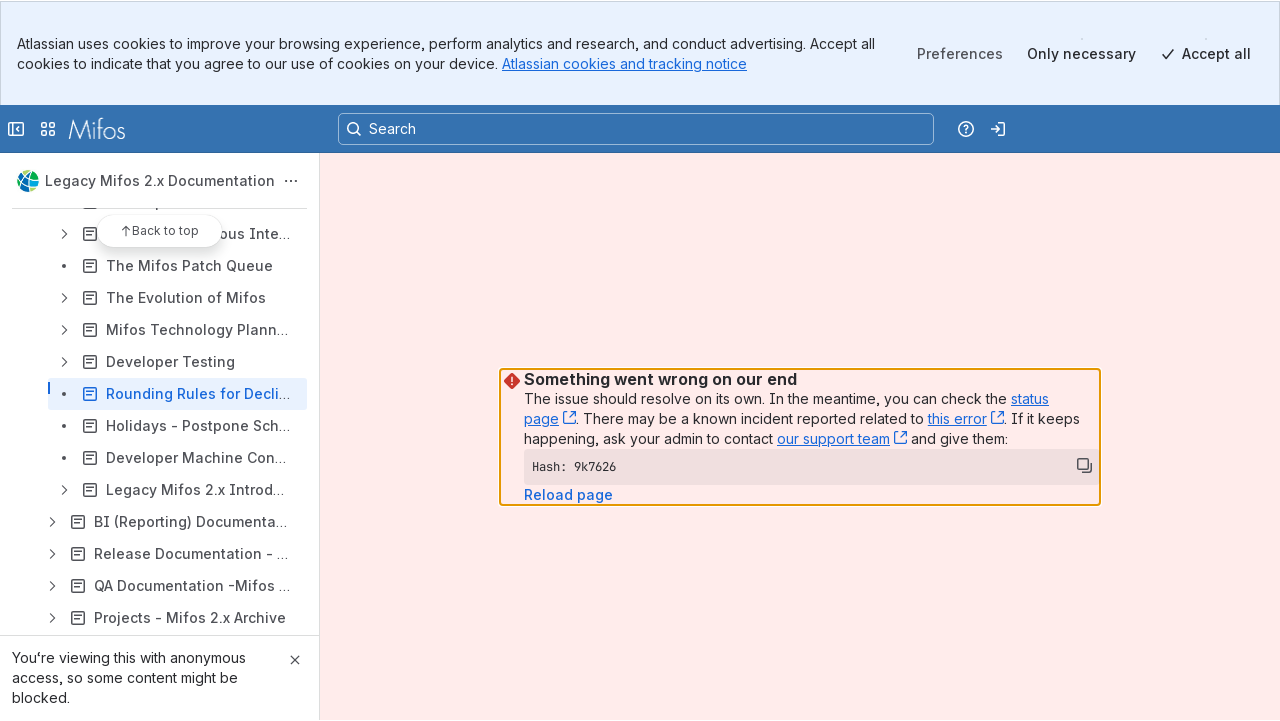

--- FILE ---
content_type: application/javascript
request_url: https://cc-fe-bifrost.prod-east.frontend.public.atl-paas.net/assets/master/SpaceNavigationContent.b6ff9053.js
body_size: 25894
content:
function e(e){return e&&e.__esModule?e.default:e}function t(e,t,a,n){Object.defineProperty(e,t,{get:a,set:n,enumerable:!0,configurable:!0})}var a=globalThis.parcelRequired477,n=a.register;n("2rynm",function(t,n){var o=a("3u0dr"),r=a("frIzR"),s=a("42omo"),i=a("4PPzL"),l=a("7d2Nc"),c=a("5s27v"),d=a("eWwvy"),u=a("6lvbX"),p=a("d1wmn"),m=a("joey7"),E={};E=new URL("Spaces.5611c4bd.gif",import.meta.url).toString();var S={};S=new URL("Spaces-dark.4ceec6cd.gif",import.meta.url).toString();var g={};g=new URL("Spaces-placeholder.5b3f2999.png",import.meta.url).toString();var f={};f=new URL("Spaces-placeholder-dark.1c1d1b34.png",import.meta.url).toString();let _="nth-user-orientation-editor-space-spotlight",h=({children:t})=>{let{reset:n,next:o,currentStep:r,progress:i,hasInteracted:l,active:c}=(0,a("3SChL").useTour)(_),{formatMessage:d}=(0,a("8C5kA").default)(),u=r===_,{PopoverContent:p}=(0,a("lsxnT").useChoreographerAssets)(),m=(0,a("35Nok").usePreloadGif)({gif:{light:e(E),dark:e(S)},placeholder:{light:e(g),dark:e(f)},skip:!c}),{handleNext:h,handleDismiss:C}=(0,a("2AgON").useSpotlightAnalytics)({spotlightId:_,isVisible:u,onNext:o,onDismiss:n});return e(s).createElement(a("k7Tf7").PopoverProvider,null,e(s).createElement(a("a90ar").PopoverTarget,null,t),e(s).createElement(a("jrref").Hide,{below:"md"},e(s).createElement(p,{shouldDismissOnClickOutside:!1,dismiss:C,next:h,placement:"right-end",offset:[0,24],isVisible:u,messageId:_,messageType:l?"transactional":"engagement"},e(s).createElement(a("fT2ta").default,{entranceDirection:"left"},t=>e(s).createElement("div",t,e(s).createElement(a("71521").SpotlightCard,{testId:_},e(s).createElement(a("aZQ5F").SpotlightHeader,null,e(s).createElement(a("bUJpY").SpotlightHeadline,null,d(a("3Awqk").editorSpaceSpotlight.headline)),e(s).createElement(a("aVS0S").SpotlightControls,null,e(s).createElement(a("2owmo").SpotlightDismissControl,null))),e(s).createElement(a("fdtRy").SpotlightMedia,null,e(s).createElement(a("gj7hi").default,{src:m,alt:""})),e(s).createElement(a("f1UQW").SpotlightBody,null,e(s).createElement(a("iXCQx").default,null,d(a("3Awqk").editorSpaceSpotlight.body))),e(s).createElement(a("eopLP").SpotlightFooter,null,e(s).createElement(a("aG6kF").SpotlightStepCount,null,d(a("3Awqk").spotlight.progress,i)),e(s).createElement(a("3chlW").SpotlightActions,null,e(s).createElement(a("fNcP1").SpotlightPrimaryAction,null,d(a("3Awqk").spotlight.next))))))))))},C=(0,o.isReactCompilerActiveV1)()?t=>{let n,o,i,l,c,d,u,p,m=(0,r.c)(14),{showExCoMessaging:E}=t,{createAnalyticsEvent:S}=(0,a("inPa6").useAnalyticsEvents)(),{handleScrollToTop:g}=(0,a("eGUIL").useSideNavigation)();m[0]!==S||m[1]!==g?(n=()=>{S({type:"sendUIEvent",data:{action:"clicked",actionSubject:"navigationItem",actionSubjectId:"QuickAccess",source:"spaceNavigation",data:{navigationLayer:"global",navigationContainer:"sidebar",navVersion:"4"}}}).fire(),g()},m[0]=S,m[1]=g,m[2]=n):n=m[2];let f=n,_=void 0!==E&&E&&T;return m[3]!==_?(o=[b,I,_],m[3]=_,m[4]=o):o=m[4],m[5]===Symbol.for("react.memo_cache_sentinel")?(i={borderColor:"transparent"},m[5]=i):i=m[5],m[6]===Symbol.for("react.memo_cache_sentinel")?(l=e(s).createElement(e(a("euUgw")),{label:"",color:"var(--ds-icon-subtle, #505258)",size:"small"}),m[6]=l):l=m[6],m[7]===Symbol.for("react.memo_cache_sentinel")?(c=e(s).createElement(a("dcJ7R").default,{space:"space.050",alignInline:"center",alignBlock:"center"},l,e(s).createElement(a("5dK2X").default,{align:"center",size:"small",color:"color.text.subtle"},e(s).createElement(a("gtD4K").default,x.scrollToTopButtonLabel))),m[7]=c):c=m[7],m[8]!==f||m[9]!==o?(d=e(s).createElement(a("2W0qg").default,{xcss:o,id:"scroll-to-top-button",onClick:f,style:i},c),m[8]=f,m[9]=o,m[10]=d):d=m[10],m[11]===Symbol.for("react.memo_cache_sentinel")?(u=e(s).createElement(a("6f0Oj").default,{xcss:A}),m[11]=u):u=m[11],m[12]!==d?(p=e(s).createElement(e(s).Fragment,null,d,u),m[12]=d,m[13]=p):p=m[13],p}:({showExCoMessaging:t=!1})=>{let{createAnalyticsEvent:n}=(0,a("inPa6").useAnalyticsEvents)(),{handleScrollToTop:o}=(0,a("eGUIL").useSideNavigation)();return e(s).createElement(e(s).Fragment,null,e(s).createElement(a("2W0qg").default,{xcss:[b,I,t&&T],id:"scroll-to-top-button",onClick:()=>{n({type:"sendUIEvent",data:{action:"clicked",actionSubject:"navigationItem",actionSubjectId:"QuickAccess",source:"spaceNavigation",data:{navigationLayer:"global",navigationContainer:"sidebar",navVersion:"4"}}}).fire(),o()},style:{borderColor:"transparent"}},e(s).createElement(a("dcJ7R").default,{space:"space.050",alignInline:"center",alignBlock:"center"},e(s).createElement(e(a("euUgw")),{label:"",color:"var(--ds-icon-subtle, #505258)",size:"small"}),e(s).createElement(a("5dK2X").default,{align:"center",size:"small",color:"color.text.subtle"},e(s).createElement(a("gtD4K").default,x.scrollToTopButtonLabel)))),e(s).createElement(a("6f0Oj").default,{xcss:A}))},A=(0,a("ecnYn").xcss)({height:"17px",width:"100%",display:"flex"}),T=(0,a("ecnYn").xcss)({top:"76px"}),I=(0,a("ecnYn").xcss)({zIndex:"card",display:"flex",position:"sticky",top:"62px",marginTop:"-50px",marginLeft:"auto",marginRight:"auto"}),b=(0,a("ecnYn").xcss)({backgroundColor:"elevation.surface",borderWidth:"border.width",borderStyle:"solid",borderRadius:"radius.full",paddingInline:"space.100",alignItems:"center",justifyContent:"center",width:"125px",height:"32px",flexShrink:"0",boxShadow:"elevation.shadow.overlay",":hover":{backgroundColor:"elevation.surface.hovered"},":active":{backgroundColor:"elevation.surface.pressed"},":focus":{outline:"color.border.focused"}}),x=(0,a("cgtv4").defineMessages)({scrollToTopButtonLabel:{id:"side-navigation.global.scroll-to-top.button.label",defaultMessage:"Back to top"}});var v=a("g9Ghb"),N=a("kPqqM");let y=(0,o.isReactCompilerActiveV1)()?e=>{let t,n,o,s=(0,r.c)(8),{edition:i}=(0,a("bQm3c").useSessionData)(),l=(0,a("cLo2u").useSpaceKey)(e.spaceKey),{createAnalyticsEvent:c}=(0,a("inPa6").useAnalyticsEvents)();return s[0]!==i||s[1]!==l?(t=e=>{let{isSpaceAdmin:t}=e;return t&&i===a("euL71").ConfluenceEdition.PREMIUM?a("1NBp8").ADMIN_CENTER_SPACE.toUrl({spaceKey:l}):a("1NBp8").SPACE_SETTINGS_DETAILS.toUrl({spaceKey:l})},s[0]=i,s[1]=l,s[2]=t):t=s[2],s[3]!==c?(n=e=>{let{analyticsSource:t}=e;c({type:"sendUIEvent",data:{action:"clicked",actionSubject:"button",actionSubjectId:"spaceSettingsLink",source:t}}).fire()},s[3]=c,s[4]=n):n=s[4],s[5]!==t||s[6]!==n?(o={getHref:t,fireClickedEvent:n},s[5]=t,s[6]=n,s[7]=o):o=s[7],o}:e=>{let{edition:t}=(0,a("bQm3c").useSessionData)(),n=(0,a("cLo2u").useSpaceKey)(e.spaceKey),{createAnalyticsEvent:o}=(0,a("inPa6").useAnalyticsEvents)();return{getHref:({isSpaceAdmin:e})=>e&&t===a("euL71").ConfluenceEdition.PREMIUM?a("1NBp8").ADMIN_CENTER_SPACE.toUrl({spaceKey:n}):a("1NBp8").SPACE_SETTINGS_DETAILS.toUrl({spaceKey:n}),fireClickedEvent:({analyticsSource:e})=>{o({type:"sendUIEvent",data:{action:"clicked",actionSubject:"button",actionSubjectId:"spaceSettingsLink",source:e}}).fire()}}};var R=a("j1Ss3");let M=(0,o.isReactCompilerActiveV1)()?t=>{let n,o,i,l,c=(0,r.c)(14),{isSpaceAdmin:d,canManageSomeUsers:u,edition:p,spaceKey:m,onMenuItemClicked:E}=t,S=(0,a("8C5kA").default)(),{isRbacEnabled:g}=(0,a("iquRY").useSpaceRoleMode)(),{canRenderTreatment:f,loading:_,error:h}=(0,a("eQnUs").useReverseTrialLozengeState)(),C=d&&p===a("d9tcB").ConfluenceEdition.PREMIUM,A=u&&p!==a("d9tcB").ConfluenceEdition.FREE;c[0]===Symbol.for("react.memo_cache_sentinel")?(n=(0,a("eSUdr").default)`query SpaceMoreActionsMenuSpaceToolsQuery{license{trialEndDate}}`,c[0]=n):n=c[0];let T=!C;c[1]!==T?(o={skip:T},c[1]=T,c[2]=o):o=c[2];let{data:I,error:b}=(0,R.useQuery)(n,o);(0,a("8H5XZ").isGraphQLError)(b)&&!(0,a("7Sm4c").isErrorMarkedAsHandled)(b)&&(0,a("7Sm4c").markErrorAsHandled)(b),c[3]!==I?.license?.trialEndDate?(i=(0,a("1o4fX").getTrialDaysLeftFromTrialEndDate)(I?.license?.trialEndDate)??0,c[3]=I?.license?.trialEndDate,c[4]=i):i=c[4];let x=i>0,N=f&&!_&&!h;return c[5]!==S||c[6]!==x||c[7]!==g||c[8]!==N||c[9]!==E||c[10]!==C||c[11]!==A||c[12]!==m?(l=A&&e(s).createElement(a("7rvPL").default,{title:S.formatMessage(L.spaceTools),hasSeparator:!0},e(s).createElement(a("cGtPE").default,{href:g?a("1NBp8").SPACE_MEMBERS.toUrl({spaceKey:m}):a("1NBp8").SPACE_PERMISSIONS_SETTINGS.toUrl({spaceKey:m,tab:a("3P1RK").SpacePermissionsTabKey.Users}),iconAfter:e(s).createElement(v.ReverseTrialLozengeListItemExperiment,{touchpointId:"confluence_space_tools_users_menu_item",edition:a("d9tcB").ConfluenceEdition.STANDARD}),iconBefore:e(s).createElement(e(a("lebfc")),{label:"",color:"currentColor"}),onClick:E("spaceAddUsers"),UNSAFE_shouldDisableRouterLink:!0,"data-testid":"space-add-users-link"},e(s).createElement(a("gtD4K").default,L.addUsers)),C&&e(s).createElement(e(s).Fragment,null,e(s).createElement(a("cGtPE").default,{href:a("1NBp8").SPACE_SETTINGS_AUTOMATION.toUrl({spaceKey:m}),iconAfter:e(s).createElement(v.ReverseTrialLozengeListItemExperiment,{touchpointId:"confluence_space_settings_opt_automation_menu_item",edition:a("d9tcB").ConfluenceEdition.PREMIUM}),iconBefore:e(s).createElement(e(a("fxBfz")),{label:"",color:"currentColor"}),onClick:E("spaceAutomation"),UNSAFE_shouldDisableRouterLink:!0},e(s).createElement(a("u9agA").default,{space:"space.150",alignBlock:"center"},e(s).createElement(a("gtD4K").default,L.automation),x&&!N&&e(s).createElement(a("5nBzc").default,{appearance:"new"},e(s).createElement(a("gtD4K").default,L.premiumLozenge)))),e(s).createElement(a("cGtPE").default,{href:a("1NBp8").SPACE_BULK_TOOLS.toUrl({spaceKey:m}),iconAfter:e(s).createElement(v.ReverseTrialLozengeListItemExperiment,{touchpointId:"confluence_space_settings_opt_content_manager_menu_item",edition:a("d9tcB").ConfluenceEdition.PREMIUM}),iconBefore:e(s).createElement(e(a("2MNkP")),{label:"",color:"currentColor"}),onClick:E("spaceContentManager"),UNSAFE_shouldDisableRouterLink:!0},e(s).createElement(a("u9agA").default,{space:"space.150",alignBlock:"center"},e(s).createElement(a("gtD4K").default,L.contentManager),x&&!N&&e(s).createElement(a("5nBzc").default,{appearance:"new"},e(s).createElement(a("gtD4K").default,L.premiumLozenge)))),e(s).createElement(a("cGtPE").default,{href:a("1NBp8").SPACE_ANALYTICS.toUrl({spaceKey:m}),iconAfter:e(s).createElement(v.ReverseTrialLozengeListItemExperiment,{touchpointId:"confluence_space_settings_opt_analytics_menu_item",edition:a("d9tcB").ConfluenceEdition.PREMIUM}),iconBefore:e(s).createElement(e(a("cyLm6")),{label:"",color:"currentColor"}),onClick:E("spaceAnalytics"),UNSAFE_shouldDisableRouterLink:!0},e(s).createElement(a("u9agA").default,{space:"space.150",alignBlock:"center"},e(s).createElement(a("gtD4K").default,L.analytics),x&&!N&&e(s).createElement(a("5nBzc").default,{appearance:"new"},e(s).createElement(a("gtD4K").default,L.premiumLozenge)))))),c[5]=S,c[6]=x,c[7]=g,c[8]=N,c[9]=E,c[10]=C,c[11]=A,c[12]=m,c[13]=l):l=c[13],l}:({isSpaceAdmin:t,canManageSomeUsers:n,edition:o,spaceKey:r,onMenuItemClicked:i})=>{let l=(0,a("8C5kA").default)(),{isRbacEnabled:c}=(0,a("iquRY").useSpaceRoleMode)(),{canRenderTreatment:d,loading:u,error:p}=(0,a("eQnUs").useReverseTrialLozengeState)(),m=t&&o===a("d9tcB").ConfluenceEdition.PREMIUM,E=n&&o!==a("d9tcB").ConfluenceEdition.FREE,{data:S,error:g}=(0,R.useQuery)((0,a("eSUdr").default)`query SpaceMoreActionsMenuSpaceToolsQuery{license{trialEndDate}}`,{skip:!m});(0,a("8H5XZ").isGraphQLError)(g)&&!(0,a("7Sm4c").isErrorMarkedAsHandled)(g)&&(0,a("7Sm4c").markErrorAsHandled)(g);let f=((0,a("1o4fX").getTrialDaysLeftFromTrialEndDate)(S?.license?.trialEndDate)??0)>0,_=d&&!u&&!p;return E&&e(s).createElement(a("7rvPL").default,{title:l.formatMessage(L.spaceTools),hasSeparator:!0},e(s).createElement(a("cGtPE").default,{href:c?a("1NBp8").SPACE_MEMBERS.toUrl({spaceKey:r}):a("1NBp8").SPACE_PERMISSIONS_SETTINGS.toUrl({spaceKey:r,tab:a("3P1RK").SpacePermissionsTabKey.Users}),iconAfter:e(s).createElement(v.ReverseTrialLozengeListItemExperiment,{touchpointId:"confluence_space_tools_users_menu_item",edition:a("d9tcB").ConfluenceEdition.STANDARD}),iconBefore:e(s).createElement(e(a("lebfc")),{label:"",color:"currentColor"}),onClick:i("spaceAddUsers"),UNSAFE_shouldDisableRouterLink:!0,"data-testid":"space-add-users-link"},e(s).createElement(a("gtD4K").default,L.addUsers)),m&&e(s).createElement(e(s).Fragment,null,e(s).createElement(a("cGtPE").default,{href:a("1NBp8").SPACE_SETTINGS_AUTOMATION.toUrl({spaceKey:r}),iconAfter:e(s).createElement(v.ReverseTrialLozengeListItemExperiment,{touchpointId:"confluence_space_settings_opt_automation_menu_item",edition:a("d9tcB").ConfluenceEdition.PREMIUM}),iconBefore:e(s).createElement(e(a("fxBfz")),{label:"",color:"currentColor"}),onClick:i("spaceAutomation"),UNSAFE_shouldDisableRouterLink:!0},e(s).createElement(a("u9agA").default,{space:"space.150",alignBlock:"center"},e(s).createElement(a("gtD4K").default,L.automation),f&&!_&&e(s).createElement(a("5nBzc").default,{appearance:"new"},e(s).createElement(a("gtD4K").default,L.premiumLozenge)))),e(s).createElement(a("cGtPE").default,{href:a("1NBp8").SPACE_BULK_TOOLS.toUrl({spaceKey:r}),iconAfter:e(s).createElement(v.ReverseTrialLozengeListItemExperiment,{touchpointId:"confluence_space_settings_opt_content_manager_menu_item",edition:a("d9tcB").ConfluenceEdition.PREMIUM}),iconBefore:e(s).createElement(e(a("2MNkP")),{label:"",color:"currentColor"}),onClick:i("spaceContentManager"),UNSAFE_shouldDisableRouterLink:!0},e(s).createElement(a("u9agA").default,{space:"space.150",alignBlock:"center"},e(s).createElement(a("gtD4K").default,L.contentManager),f&&!_&&e(s).createElement(a("5nBzc").default,{appearance:"new"},e(s).createElement(a("gtD4K").default,L.premiumLozenge)))),e(s).createElement(a("cGtPE").default,{href:a("1NBp8").SPACE_ANALYTICS.toUrl({spaceKey:r}),iconAfter:e(s).createElement(v.ReverseTrialLozengeListItemExperiment,{touchpointId:"confluence_space_settings_opt_analytics_menu_item",edition:a("d9tcB").ConfluenceEdition.PREMIUM}),iconBefore:e(s).createElement(e(a("cyLm6")),{label:"",color:"currentColor"}),onClick:i("spaceAnalytics"),UNSAFE_shouldDisableRouterLink:!0},e(s).createElement(a("u9agA").default,{space:"space.150",alignBlock:"center"},e(s).createElement(a("gtD4K").default,L.analytics),f&&!_&&e(s).createElement(a("5nBzc").default,{appearance:"new"},e(s).createElement(a("gtD4K").default,L.premiumLozenge))))))},L=(0,a("cgtv4").defineMessages)({spaceTools:{id:"side-navigation.space-navigation.space-tools",defaultMessage:"Space tools"},addUsers:{id:"side-navigation.space-navigation.users",defaultMessage:"Users"},automation:{id:"side-navigation.space-navigation.automation",defaultMessage:"Automation"},contentManager:{id:"side-navigation.space-navigation.content-manager",defaultMessage:"Content manager"},analytics:{id:"side-navigation.space-navigation.analytics",defaultMessage:"Analytics"},premiumLozenge:{id:"side-navigation.space-navigation.premium-lozenge",defaultMessage:"Premium"}}),O=(0,o.isReactCompilerActiveV1)()?t=>{let n,o,i,l,c,d,u=(0,r.c)(20),{isLoggedIn:p}=(0,a("bQm3c").useSessionData)(),m=(0,a("gz8ZY").useIsNav4Enabled)(),{createAnalyticsEvent:E}=(0,a("inPa6").useAnalyticsEvents)();if(!m)return null;u[0]!==E||u[1]!==t?(n=()=>{t.setIsOpen(!t.isOpen),E({type:"sendUIEvent",data:{action:"clicked",actionSubject:"button",actionSubjectId:"spaceMoreActionsMenu",source:"spaceNavigation",attributes:{navigationLayer:"container",navigationContainer:"sidebar",navVersion:"4",componentType:"fixedItemButton",itemId:"meatballDropdown",isSpaceAdmin:t.isSpaceAdmin}}}).fire()},u[0]=E,u[1]=t,u[2]=n):n=u[2];let S=n;u[3]!==E||u[4]!==t?(o=e=>a=>{a.stopPropagation(),E({type:"sendUIEvent",data:{action:"clicked",actionSubject:"button",actionSubjectId:"spaceMoreActionsMenuItem",source:"spaceMoreActionsMenu",attributes:{navigationLayer:"container",navigationContainer:"sidebar",navVersion:"4",componentType:"fixedItemAction",itemId:e,isSpaceAdmin:t.isSpaceAdmin}}}).fire(),t.setIsOpen(!1)},u[3]=E,u[4]=t,u[5]=o):o=u[5];let g=o;return u[6]!==t?(i=()=>t.setIsOpen(!1),u[6]=t,u[7]=i):i=u[7],u[8]!==p||u[9]!==g||u[10]!==t?(l=()=>p?e(s).createElement(k,{...t,onMenuItemClicked:g}):e(s).createElement(P,{...t,onMenuItemClicked:g}),u[8]=p,u[9]=g,u[10]=t,u[11]=l):l=u[11],u[12]!==S||u[13]!==t?(c=n=>e(s).createElement(e(s).Fragment,null,e(s).createElement(a("1qfLF").default,{...n,icon:D,label:e(s).createElement(a("gtD4K").default,U.moreActions),onClick:S,spacing:"compact",appearance:"subtle",isSelected:t.isOpen}),e(s).createElement(a("4kfV4").default,{isTinted:!1,shouldAllowClickThrough:!t.isOpen,onBlanketClicked:()=>t.setIsOpen(!1)})),u[12]=S,u[13]=t,u[14]=c):c=u[14],u[15]!==t.isOpen||u[16]!==i||u[17]!==l||u[18]!==c?(d=e(s).createElement(a("lGgRw").default,{isOpen:t.isOpen,onClose:i,content:l,trigger:c,placement:"right-start"}),u[15]=t.isOpen,u[16]=i,u[17]=l,u[18]=c,u[19]=d):d=u[19],d}:t=>{let{isLoggedIn:n}=(0,a("bQm3c").useSessionData)(),o=(0,a("gz8ZY").useIsNav4Enabled)(),{createAnalyticsEvent:r}=(0,a("inPa6").useAnalyticsEvents)();if(!o)return null;let i=()=>{t.setIsOpen(!t.isOpen),r({type:"sendUIEvent",data:{action:"clicked",actionSubject:"button",actionSubjectId:"spaceMoreActionsMenu",source:"spaceNavigation",attributes:{navigationLayer:"container",navigationContainer:"sidebar",navVersion:"4",componentType:"fixedItemButton",itemId:"meatballDropdown",isSpaceAdmin:t.isSpaceAdmin}}}).fire()},l=e=>a=>{a.stopPropagation(),r({type:"sendUIEvent",data:{action:"clicked",actionSubject:"button",actionSubjectId:"spaceMoreActionsMenuItem",source:"spaceMoreActionsMenu",attributes:{navigationLayer:"container",navigationContainer:"sidebar",navVersion:"4",componentType:"fixedItemAction",itemId:e,isSpaceAdmin:t.isSpaceAdmin}}}).fire(),t.setIsOpen(!1)};return e(s).createElement(a("lGgRw").default,{isOpen:t.isOpen,onClose:()=>t.setIsOpen(!1),content:()=>n?e(s).createElement(k,{...t,onMenuItemClicked:l}):e(s).createElement(P,{...t,onMenuItemClicked:l}),trigger:n=>e(s).createElement(e(s).Fragment,null,e(s).createElement(a("1qfLF").default,{...n,icon:t=>e(s).createElement(e(a("9VJDA")),{...t,size:"small"}),label:e(s).createElement(a("gtD4K").default,U.moreActions),onClick:i,spacing:"compact",appearance:"subtle",isSelected:t.isOpen}),e(s).createElement(a("4kfV4").default,{isTinted:!1,shouldAllowClickThrough:!t.isOpen,onBlanketClicked:()=>t.setIsOpen(!1)})),placement:"right-start"})},P=(0,o.isReactCompilerActiveV1)()?t=>{let n,o,i,l,c,d,u=(0,r.c)(13),{spaceKey:p,isSpaceAdmin:m,onMenuItemClicked:E}=t;u[0]!==p?(n={spaceKey:p},u[0]=p,u[1]=n):n=u[1];let{getHref:S,fireClickedEvent:g}=y(n);return u[2]!==S||u[3]!==m?(o=S({isSpaceAdmin:m}),u[2]=S,u[3]=m,u[4]=o):o=u[4],u[5]===Symbol.for("react.memo_cache_sentinel")?(i=e(s).createElement(e(a("fIcbd")),{label:"",color:"currentColor"}),u[5]=i):i=u[5],u[6]!==g||u[7]!==E?(l=e=>{g({analyticsSource:"spaceMoreActionsMenu"}),E("spaceSettings")(e)},u[6]=g,u[7]=E,u[8]=l):l=u[8],u[9]===Symbol.for("react.memo_cache_sentinel")?(c=e(s).createElement(a("gtD4K").default,U.spaceSettings),u[9]=c):c=u[9],u[10]!==o||u[11]!==l?(d=e(s).createElement(a("2SlZp").default,{minWidth:"240px"},e(s).createElement(a("7rvPL").default,{hasSeparator:!0},e(s).createElement(a("cGtPE").default,{href:o,iconBefore:i,onClick:l,UNSAFE_shouldDisableRouterLink:!0},c))),u[10]=o,u[11]=l,u[12]=d):d=u[12],d}:({spaceKey:t,isSpaceAdmin:n,onMenuItemClicked:o})=>{let{getHref:r,fireClickedEvent:i}=y({spaceKey:t});return e(s).createElement(a("2SlZp").default,{minWidth:"240px"},e(s).createElement(a("7rvPL").default,{hasSeparator:!0},e(s).createElement(a("cGtPE").default,{href:r({isSpaceAdmin:n}),iconBefore:e(s).createElement(e(a("fIcbd")),{label:"",color:"currentColor"}),onClick:e=>{i({analyticsSource:"spaceMoreActionsMenu"}),o("spaceSettings")(e)},UNSAFE_shouldDisableRouterLink:!0},e(s).createElement(a("gtD4K").default,U.spaceSettings))))},k=(0,o.isReactCompilerActiveV1)()?t=>{let n,o,i,l,c,d,u,p,m,E,S,g,f,_,h=(0,r.c)(48),{spaceId:C,spaceKey:A,isStarred:T,isWatched:I,isSpaceAdmin:b,canManageSomeUsers:x,isSpaceArchived:R,onMenuItemClicked:L,hasDeleteSpacePermission:O}=t,{edition:P}=(0,a("bQm3c").useSessionData)();h[0]!==A?(n={spaceKey:A},h[0]=A,h[1]=n):n=h[1];let{getHref:k,fireClickedEvent:D}=y(n),w=!(0,a("9wGTI").fg)("dlp-dlm-data-retention-policy")||O;return h[2]!==T||h[3]!==C||h[4]!==A?(o=e(s).createElement(N.SpaceStarMenuItem,{spaceId:C,spaceKey:A,isStarred:T,spacing:"none"}),h[2]=T,h[3]=C,h[4]=A,h[5]=o):o=h[5],h[6]!==I||h[7]!==C?(i=e(s).createElement(a("l4aBp").SpaceWatchButton,{spaceId:C,isWatched:I,inMenu:!0}),h[6]=I,h[7]=C,h[8]=i):i=h[8],h[9]!==o||h[10]!==i?(l=e(s).createElement(a("7rvPL").default,null,o,i),h[9]=o,h[10]=i,h[11]=l):l=h[11],h[12]!==x||h[13]!==P||h[14]!==b||h[15]!==L||h[16]!==A?(c=e(s).createElement(M,{canManageSomeUsers:x,isSpaceAdmin:b,edition:P,spaceKey:A,onMenuItemClicked:L}),h[12]=x,h[13]=P,h[14]=b,h[15]=L,h[16]=A,h[17]=c):c=h[17],h[18]!==P||h[19]!==b||h[20]!==L||h[21]!==A?(d=b&&P!==a("d9tcB").ConfluenceEdition.PREMIUM&&e(s).createElement(a("cGtPE").default,{href:a("1NBp8").SPACE_SETTINGS_AUTOMATION.toUrl({spaceKey:A}),iconAfter:e(s).createElement(v.ReverseTrialLozengeListItemExperiment,{touchpointId:"confluence_space_settings_automation_list_item",edition:a("d9tcB").ConfluenceEdition.FREE}),iconBefore:e(s).createElement(e(a("fxBfz")),{label:"",color:"currentColor"}),onClick:L("spaceAutomation"),UNSAFE_shouldDisableRouterLink:!0},e(s).createElement(a("gtD4K").default,U.automation)),h[18]=P,h[19]=b,h[20]=L,h[21]=A,h[22]=d):d=h[22],h[23]!==k||h[24]!==b?(u=k({isSpaceAdmin:b}),h[23]=k,h[24]=b,h[25]=u):u=h[25],h[26]===Symbol.for("react.memo_cache_sentinel")?(p=e(s).createElement(e(a("fIcbd")),{label:"",color:"currentColor"}),h[26]=p):p=h[26],h[27]!==D||h[28]!==L?(m=e=>{D({analyticsSource:"spaceMoreActionsMenu"}),L("spaceSettings")(e)},h[27]=D,h[28]=L,h[29]=m):m=h[29],h[30]===Symbol.for("react.memo_cache_sentinel")?(E=e(s).createElement(a("gtD4K").default,U.spaceSettings),h[30]=E):E=h[30],h[31]!==u||h[32]!==m?(S=e(s).createElement(a("cGtPE").default,{href:u,iconBefore:p,onClick:m,UNSAFE_shouldDisableRouterLink:!0},E),h[31]=u,h[32]=m,h[33]=S):S=h[33],h[34]!==S||h[35]!==d?(g=e(s).createElement(a("7rvPL").default,{hasSeparator:!0},d,S),h[34]=S,h[35]=d,h[36]=g):g=h[36],h[37]!==b||h[38]!==R||h[39]!==L||h[40]!==w||h[41]!==A?(f=b&&e(s).createElement(a("7rvPL").default,{hasSeparator:!0},e(s).createElement(a("cGtPE").default,{href:a("1NBp8").SPACE_SETTINGS_ARCHIVE_SPACE.toUrl({spaceKey:A}),iconBefore:e(s).createElement(e(a("4WZ5N")),{label:"",color:"currentColor"}),onClick:L("spaceArchive"),UNSAFE_shouldDisableRouterLink:!0},R?e(s).createElement(a("gtD4K").default,U.restoreSpace):e(s).createElement(a("gtD4K").default,U.archiveSpace)),w&&e(s).createElement(a("cGtPE").default,{href:a("1NBp8").SPACE_SETTINGS_TRASH_SPACE.toUrl({spaceKey:A}),iconBefore:e(s).createElement(e(a("gKvd9")),{label:"",color:"var(--ds-text-danger, #AE2E24)"}),onClick:L("spaceDelete"),UNSAFE_shouldDisableRouterLink:!0},e(s).createElement(a("iXCQx").default,{color:"color.text.danger"},e(s).createElement(a("gtD4K").default,U.trashSpace)))),h[37]=b,h[38]=R,h[39]=L,h[40]=w,h[41]=A,h[42]=f):f=h[42],h[43]!==g||h[44]!==f||h[45]!==l||h[46]!==c?(_=e(s).createElement(a("2SlZp").default,{minWidth:"240px"},l,c,g,f),h[43]=g,h[44]=f,h[45]=l,h[46]=c,h[47]=_):_=h[47],_}:({spaceId:t,spaceKey:n,isStarred:o,isWatched:r,isSpaceAdmin:i,canManageSomeUsers:l,isSpaceArchived:c,onMenuItemClicked:d,hasDeleteSpacePermission:u})=>{let{edition:p}=(0,a("bQm3c").useSessionData)(),{getHref:m,fireClickedEvent:E}=y({spaceKey:n}),S=!(0,a("9wGTI").fg)("dlp-dlm-data-retention-policy")||u;return e(s).createElement(a("2SlZp").default,{minWidth:"240px"},e(s).createElement(a("7rvPL").default,null,e(s).createElement(N.SpaceStarMenuItem,{spaceId:t,spaceKey:n,isStarred:o,spacing:"none"}),e(s).createElement(a("l4aBp").SpaceWatchButton,{spaceId:t,isWatched:r,inMenu:!0})),e(s).createElement(M,{canManageSomeUsers:l,isSpaceAdmin:i,edition:p,spaceKey:n,onMenuItemClicked:d}),e(s).createElement(a("7rvPL").default,{hasSeparator:!0},i&&p!==a("d9tcB").ConfluenceEdition.PREMIUM&&e(s).createElement(a("cGtPE").default,{href:a("1NBp8").SPACE_SETTINGS_AUTOMATION.toUrl({spaceKey:n}),iconAfter:e(s).createElement(v.ReverseTrialLozengeListItemExperiment,{touchpointId:"confluence_space_settings_automation_list_item",edition:a("d9tcB").ConfluenceEdition.FREE}),iconBefore:e(s).createElement(e(a("fxBfz")),{label:"",color:"currentColor"}),onClick:d("spaceAutomation"),UNSAFE_shouldDisableRouterLink:!0},e(s).createElement(a("gtD4K").default,U.automation)),e(s).createElement(a("cGtPE").default,{href:m({isSpaceAdmin:i}),iconBefore:e(s).createElement(e(a("fIcbd")),{label:"",color:"currentColor"}),onClick:e=>{E({analyticsSource:"spaceMoreActionsMenu"}),d("spaceSettings")(e)},UNSAFE_shouldDisableRouterLink:!0},e(s).createElement(a("gtD4K").default,U.spaceSettings))),i&&e(s).createElement(a("7rvPL").default,{hasSeparator:!0},e(s).createElement(a("cGtPE").default,{href:a("1NBp8").SPACE_SETTINGS_ARCHIVE_SPACE.toUrl({spaceKey:n}),iconBefore:e(s).createElement(e(a("4WZ5N")),{label:"",color:"currentColor"}),onClick:d("spaceArchive"),UNSAFE_shouldDisableRouterLink:!0},c?e(s).createElement(a("gtD4K").default,U.restoreSpace):e(s).createElement(a("gtD4K").default,U.archiveSpace)),S&&e(s).createElement(a("cGtPE").default,{href:a("1NBp8").SPACE_SETTINGS_TRASH_SPACE.toUrl({spaceKey:n}),iconBefore:e(s).createElement(e(a("gKvd9")),{label:"",color:"var(--ds-text-danger, #AE2E24)"}),onClick:d("spaceDelete"),UNSAFE_shouldDisableRouterLink:!0},e(s).createElement(a("iXCQx").default,{color:"color.text.danger"},e(s).createElement(a("gtD4K").default,U.trashSpace)))))},U=(0,a("cgtv4").defineMessages)({moreActions:{id:"side-navigation.space-navigation.more-actions",defaultMessage:"More actions"},addUsers:{id:"side-navigation.space-navigation.users",defaultMessage:"Users"},automation:{id:"side-navigation.space-navigation.automation",defaultMessage:"Automation"},spaceSettings:{id:"side-navigation.space-navigation.space-settings",defaultMessage:"Space settings"},archiveSpace:{id:"side-navigation.space-navigation.archive-space",defaultMessage:"Archive space"},restoreSpace:{id:"side-navigation.space-navigation.restore-space",defaultMessage:"Restore space"},trashSpace:{id:"side-navigation.space-navigation.trash-space",defaultMessage:"Delete space"}});function D(t){return e(s).createElement(e(a("9VJDA")),{...t,size:"small"})}let w=({isExternalCollaborator:t,containsExternalCollaborators:n,...o})=>{let[r,i]=(0,s.useState)(!1),[l,c]=(0,s.useState)(0),{isLeftSidebarCollapsed:d}=(0,a("jZM59").usePageLayoutResize)(),{isNewUser:u}=(0,s.useContext)(a("1ytiN").SPAViewContext),E=!t&&n,S=!u&&E,g=!u&&E&&r&&!d,f=e(s).createElement(K,{...o,showExCoMessaging:E});return e(s).createElement(e(s).Fragment,null,g&&1===l?e(s).createElement(z,{header:f,onClose:()=>i(!1)}):f,S&&0===l&&e(s).createElement(p.ExternalCollaboratorInSpaceNotify,{onModalClose:()=>{i(!0),c(1)},spaceKey:o.spaceKey}),e(s).createElement(m.GuestOnboardingModalLoadable,null))},K=({spaceId:t,spaceName:n,spaceKey:o,homepageId:r,iconPath:i,isStarred:l,isWatched:c,isSpaceAdmin:d,canManageSomeUsers:p,isPersonalSpace:m,showExCoMessaging:E,isSpaceArchived:S,hasDeleteSpacePermission:g})=>{let{createAnalyticsEvent:f}=(0,a("inPa6").useAnalyticsEvents)(),_=(0,a("dPJCf").useRouteName)(H),A=a("1NBp8").SPACE_OVERVIEW.toUrl({spaceKey:o},r?{query:{[a("1NBp8").SPACE_OVERVIEW.HOMEPAGE_ID_QUERY_KEY]:r}}:void 0),T=E?e(s).createElement(a("5dK2X").default,{weight:"medium"},e(s).createElement(u.ExternalCollaboratorsSpaceInformationMessage,{analyticsSource:"spaceHeader",messageType:u.ExternalCollaboratorsSpaceInformationMessageType.IN_SPACE,shouldShowMessageIcon:!1,shouldShowAdditionalMessageContext:!1,spaceKey:o,isSubtle:!0})):void 0,[I,b]=(0,s.useState)(!1),x=e(s).createElement(O,{isOpen:I,setIsOpen:b,spaceId:t,spaceKey:o,isStarred:l,isWatched:c,isSpaceAdmin:d,canManageSomeUsers:p,isSpaceArchived:S,hasDeleteSpacePermission:g});return e(s).createElement(e(s).Fragment,null,e(s).createElement(a("6f0Oj").default,{xcss:V,"data-vc":"Nav4-space-header"},e(s).createElement(G,null,e(s).createElement(h,null,e(s).createElement(a("5izcQ").default,{name:"nav4-spotlight-2"},e(s).createElement(a("hXDOc").HoverPreloader,{name:"space-header",preloadUrl:A,preloadOptions:a("hXDOc").PreloadingPresets.onlyJSAndCriticalData},e(s).createElement(a("lujnM").LinkMenuItem,{href:A,isSelected:_,onClick:()=>{f({type:"sendUIEvent",data:{action:"clicked",actionSubject:"spaceHeader",source:"sideNavigation",attributes:{navVersion:4}}}).fire()},elemBefore:e(s).createElement(B,{spaceKey:o,iconPath:i,isSpaceAdmin:d,isPersonalSpace:m}),actions:x,description:T},n)))))),e(s).createElement(e(s).Fragment,null,e(s).createElement("div",{id:"space-header-bottom-divider","data-vc":"space-header-bottom-divider-nav4",className:(0,a("gMc0m").default)(["_195gxmi2 _n7zlia51 _kqsw1if8 _154i4bvh _1pbykb7n",E&&"_154it9kd"])}),e(s).createElement("div",{"data-vc":"space-header-bottom-divider-cloak-nav4",className:(0,a("gMc0m").default)(["_n7zlc4nj _kqswstnw _1bsbq7sw _154i4bvh _1ltvxmi2 _1pbycs5v",E&&"_154it9kd"])})),e(s).createElement(C,{showExCoMessaging:E}))},B=({spaceKey:t,iconPath:n,isSpaceAdmin:o,isPersonalSpace:r})=>{let i=(0,a("8C5kA").default)(),l=(0,s.useContext)(a("1kHsc").ExperienceTrackerContext),{createAnalyticsEvent:c}=(0,a("inPa6").useAnalyticsEvents)(),{leftSidebarState:u,expandLeftSidebar:p}=(0,a("jZM59").usePageLayoutResize)(),[m,E]=(0,s.useState)(!1),[S,g]=(0,s.useState)(!1),f=n?e(s).createElement("img",{src:n,alt:"","data-testid":"space-icon","data-vc":"space-header-icon-image","data-ssr-placeholder-ignored":!0,role:"presentation",className:(0,a("gMc0m").default)(["_2rko1qi0 _1bsb1tcg _4t3i1tcg"])}):null;if(!(o&&!r))return f;let _=i.formatMessage(q.editSpaceDetails);return e(s).createElement(e(s).Fragment,null,e(s).createElement(a("3gadb").default,{content:_},e(s).createElement(a("2W0qg").default,{xcss:j,"aria-label":_,onClick:e=>{e.preventDefault(),e.stopPropagation(),l.start({name:a("irVI7").EDIT_SPACE_LOGO_DETAILS_LOAD_EXPERIENCE,timeout:1e4}),g(!0),E(!0),u.isFlyoutOpen&&p(),c({type:"sendUIEvent",data:{action:"clicked",actionSubject:"editSpaceDetails",source:"sideNavSpaceHeader",attributes:{navVersion:4}}}).fire()},onFocus:()=>{g(!0)},onMouseEnter:()=>{g(!0)}},f,e(s).createElement(a("6f0Oj").default,{xcss:F},e(s).createElement(e(a("1Zr9M")),{label:"",color:"var(--ds-icon-inverse, #FFFFFF)"})))),S&&e(s).createElement(d.EditSpaceLogo,{spaceKey:t,isOpen:m,onOpen:()=>{E(!0)},onClose:()=>{E(!1)}}))},H={selector:e=>e===a("1NBp8").SPACE_INDEX.name||e===a("1NBp8").SPACE_OVERVIEW.name},V=(0,a("ecnYn").xcss)({position:"sticky",top:"space.0",zIndex:"navigation"}),j=(0,a("ecnYn").xcss)({border:"none",borderRadius:"radius.small",background:"none",padding:"space.0",position:"relative",width:"24px",height:"24px",cursor:"pointer",marginTop:"space.050"}),F=(0,a("ecnYn").xcss)({position:"absolute",height:"24px",width:"24px",top:"space.0",left:"space.0",padding:"space.050",opacity:0,transition:"opacity 0.5s ease",":hover":{opacity:1},":focus":{opacity:1},backgroundColor:"color.blanket",borderRadius:"radius.medium"}),G=(0,s.forwardRef)(({as:t="div",style:n,...o},r)=>e(s).createElement(t,{...o,style:n,ref:r,className:(0,a("gMc0m").default)(["_ca0qutpp _n3td1skh _bfhkvuon",o.className])})),z=(0,a("jmjWc").LoadableLazy)({__loadable_id__:"QrIC5",name:"SpaceHeaderExCoOnboarding",loader:async()=>(await a("jAO76")).SpaceHeaderExCoOnboarding}),q=(0,a("cgtv4").defineMessages)({editSpaceDetails:{id:"side-navigation.space-navigation.header.edit-space-details",defaultMessage:"Edit space details"}}),Q=(0,s.memo)((0,o.isReactCompilerActiveV1)()?t=>{let n,o,i,l,c=(0,r.c)(19),{links:d}=t,[u]=(0,a("ep3mz").usePageSpaceKey)(),p=(0,a("dPJCf").useRouteDataRef)(),{createAnalyticsEvent:m}=(0,a("inPa6").useAnalyticsEvents)(),{edition:E}=(0,a("bQm3c").useSessionData)(),S=(0,a("gz8ZY").useIsNav4Enabled)(),g=E===a("euL71").ConfluenceEdition.PREMIUM;c[0]!==m||c[1]!==S||c[2]!==g||c[3]!==p?(n=e=>()=>{m({type:"sendUIEvent",data:{action:"clicked",actionSubject:"navigationItem",actionSubjectId:"spaceNavigationItem",source:"containerNavigation",attributes:{navigationLayer:"container",itemId:e,selectedItemPageContext:p.current?.routeName,navVersion:S?"4":"3",isPremiumEdition:g}}}).fire()},c[0]=m,c[1]=S,c[2]=g,c[3]=p,c[4]=n):n=c[4];let f=n,_=(0,a("dPJCf").useRouteName)(W),h=(0,a("dPJCf").useRouteName)(X),C=(0,a("dPJCf").useRouteName)(Y);c[5]!==S||c[6]!==_||c[7]!==C||c[8]!==h||c[9]!==f||c[10]!==u?(o=S?{[a("28oQf").CALENDARS_KEY]:e(s).createElement($,{onClick:f("calendars")}),[a("28oQf").QUESTIONS_KEY]:e(s).createElement(ee,{onClick:f("questions"),isLegacy:!0}),...(0,a("9wGTI").fg)("cc_editions_cq_native")&&{[a("28oQf").QUESTIONS_NATIVE_KEY]:e(s).createElement(ee,{onClick:f("questions")})}}:{[a("28oQf").CALENDARS_KEY]:e(s).createElement(J,{isSelected:_,onClick:f("calendars")}),[a("28oQf").QUESTIONS_KEY]:e(s).createElement(Z,{isSelected:h,onClick:f("questions"),href:a("1NBp8").SPACE_QUESTIONS.toUrl({spaceKey:u})}),...(0,a("9wGTI").fg)("cc_editions_cq_native")&&{[a("28oQf").QUESTIONS_NATIVE_KEY]:e(s).createElement(Z,{isSelected:C,onClick:f("questions"),href:a("1NBp8").SPACE_QUESTIONS_NATIVE.toUrl({spaceKey:u})})}},c[5]=S,c[6]=_,c[7]=C,c[8]=h,c[9]=f,c[10]=u,c[11]=o):o=c[11];let A=o;if(c[12]!==A||c[13]!==d){let e;c[15]!==A?(e=e=>{let{webItemCompleteKey:t}=e;return t&&A[t]||null},c[15]=A,c[16]=e):e=c[16],i=d.filter(et).sort(ea).map(e),c[12]=A,c[13]=d,c[14]=i}else i=c[14];return c[17]!==i?(l=e(s).createElement(s.Fragment,null,i),c[17]=i,c[18]=l):l=c[18],l}:({links:t})=>{let[n]=(0,a("ep3mz").usePageSpaceKey)(),o=(0,a("dPJCf").useRouteDataRef)(),{createAnalyticsEvent:r}=(0,a("inPa6").useAnalyticsEvents)(),{edition:i}=(0,a("bQm3c").useSessionData)(),l=(0,a("gz8ZY").useIsNav4Enabled)(),c=i===a("euL71").ConfluenceEdition.PREMIUM,d=(0,s.useCallback)(e=>()=>{r({type:"sendUIEvent",data:{action:"clicked",actionSubject:"navigationItem",actionSubjectId:"spaceNavigationItem",source:"containerNavigation",attributes:{navigationLayer:"container",itemId:e,selectedItemPageContext:o.current?.routeName,navVersion:l?"4":"3",isPremiumEdition:c}}}).fire()},[r,o,c,l]),u=(0,a("dPJCf").useRouteName)(W),p=(0,a("dPJCf").useRouteName)(X),m=(0,a("dPJCf").useRouteName)(Y),E=(0,s.useMemo)(()=>l?{[a("28oQf").CALENDARS_KEY]:e(s).createElement($,{onClick:d("calendars")}),[a("28oQf").QUESTIONS_KEY]:e(s).createElement(ee,{onClick:d("questions"),isLegacy:!0}),...(0,a("9wGTI").fg)("cc_editions_cq_native")&&{[a("28oQf").QUESTIONS_NATIVE_KEY]:e(s).createElement(ee,{onClick:d("questions")})}}:{[a("28oQf").CALENDARS_KEY]:e(s).createElement(J,{isSelected:u,onClick:d("calendars")}),[a("28oQf").QUESTIONS_KEY]:e(s).createElement(Z,{isSelected:p,onClick:d("questions"),href:a("1NBp8").SPACE_QUESTIONS.toUrl({spaceKey:n})}),...(0,a("9wGTI").fg)("cc_editions_cq_native")&&{[a("28oQf").QUESTIONS_NATIVE_KEY]:e(s).createElement(Z,{isSelected:m,onClick:d("questions"),href:a("1NBp8").SPACE_QUESTIONS_NATIVE.toUrl({spaceKey:n})})}},[u,d,p,n,m,l]);return e(s).createElement(s.Fragment,null,t.filter(e=>!!(e&&!e.hidden)).sort((e,t)=>Number(e.position)-Number(t.position)).map(({webItemCompleteKey:e})=>e&&E[e]||null))}),W={selector:e=>e===a("1NBp8").SPACE_CALENDARS.name||e===a("1NBp8").SPACE_CALENDARS_SUBCALENDAR.name},X={selector:e=>e===a("1NBp8").SPACE_QUESTIONS.name},Y={selector:e=>e===a("1NBp8").SPACE_QUESTIONS_NATIVE.name},J=(0,a("jmjWc").LoadableAfterPaint)({__loadable_id__:"Qn34y",name:"TeamCalendarNavigation",loader:async()=>(await a("dP29w")).TeamCalendarNavigation}),Z=(0,a("jmjWc").LoadableAfterPaint)({__loadable_id__:"q3oQX",name:"QuestionsNavigation",loader:async()=>(await a("01rKw")).QuestionsNavigation}),$=(0,a("jmjWc").LoadableAfterPaint)({__loadable_id__:"HaydR",name:"CalendarsLink",loader:async()=>(await a("eBq5a")).CalendarsLink}),ee=(0,a("jmjWc").LoadableAfterPaint)({__loadable_id__:"8uaMN",name:"QuestionsLink",loader:async()=>(await a("7F3Lt")).QuestionsLink});function et(e){return!!(e&&!e.hidden)}function ea(e,t){return Number(e.position)-Number(t.position)}let en=(0,a("jmjWc").LoadableLazy)({__loadable_id__:"NxOnG",name:"ErrorView",loader:async()=>(await a("4vXZ9")).ErrorView}),eo=(0,a("jmjWc").LoadableAfterPaint)({__loadable_id__:"MuuSQ",name:"SpaceApps",loader:async()=>(await a("i4JIX")).SpaceApps}),er=(0,s.memo)((0,s.forwardRef)((0,o.isReactCompilerActiveV1)()?(t,n)=>{let o,i,l,c,d,u,p=(0,r.c)(13);if(p[0]!==n||p[1]!==t){let{as:e,style:r,...s}=t;o=void 0===e?"div":e,i=s,l=r,c=n,d=(0,a("gMc0m").default)(["_n3tdze3t _kqswh2mm _19pk1wug",s.className]),p[0]=n,p[1]=t,p[2]=o,p[3]=i,p[4]=l,p[5]=c,p[6]=d}else o=p[2],i=p[3],l=p[4],c=p[5],d=p[6];return p[7]!==o||p[8]!==i||p[9]!==l||p[10]!==c||p[11]!==d?(u=e(s).createElement(o,{...i,style:l,ref:c,className:d}),p[7]=o,p[8]=i,p[9]=l,p[10]=c,p[11]=d,p[12]=u):u=p[12],u}:({as:t="div",style:n,...o},r)=>e(s).createElement(t,{...o,style:n,ref:r,className:(0,a("gMc0m").default)(["_n3tdze3t _kqswh2mm _19pk1wug",o.className])}))),es=(0,o.isReactCompilerActiveV1)()?t=>{let n,o,d,u,p,m,E,S,g,f,_=(0,r.c)(48),{navigationProps:h,errorProps:C,spaceDetails:A}=t,{loading:T,hasSpace:I,space:b,spaceKey:x,homepageId:v,main:N,quick:y,isSpaceAdmin:R,isBlogNavigation:M,blogsHidden:L,pageTreeFinishedLoading:O,onDragDropSuccess:P,showShortcutsSection:k,shouldRenderSpaceApps:U,allAppLinks:D,allVisibleAppLinks:K,loadingForgeApps:B,onContentTreeLoadComplete:H}=h,{unhandledError:V,hasRestrictedError:j,hasNotFoundError:F,anonymousAccessQueryError:G}=C,z=(0,a("gz8ZY").useIsNav4Enabled)();if(V||j||F||G||!T&&!I){let t,a=V||G;return _[0]!==F||_[1]!==j||_[2]!==a?(t=e(s).createElement(en,{unhandledError:a,hasRestrictedError:j,hasNotFoundError:F}),_[0]=F,_[1]=j,_[2]=a,_[3]=t):t=_[3],t}return _[4]!==A?(n=e(s).createElement(w,A),_[4]=A,_[5]=n):n=_[5],_[6]!==T?(o=T?e(s).createElement(s.Fragment,null):e(s).createElement(a("1eaCJ").ExperienceSuccess,{name:a("irVI7").APP_NAV_CONTAINER_EXPERIENCE}),_[6]=T,_[7]=o):o=_[7],_[8]!==L||_[9]!==v||_[10]!==M||_[11]!==R||_[12]!==T||_[13]!==H||_[14]!==P||_[15]!==O||_[16]!==y||_[17]!==k||_[18]!==b||_[19]!==x?(d=e(s).createElement(c.CommonSpaceNavigationContent,{showShortcutsSection:k,space:b,spaceKey:x,quick:y,homepageId:v,loading:T,isSpaceAdmin:R,isBlogNavigation:M,blogsHidden:L,pageTreeFinishedLoading:O,onDragDropSuccess:P,onContentTreeLoadComplete:H}),_[8]=L,_[9]=v,_[10]=M,_[11]=R,_[12]=T,_[13]=H,_[14]=P,_[15]=O,_[16]=y,_[17]=k,_[18]=b,_[19]=x,_[20]=d):d=_[20],_[21]===Symbol.for("react.memo_cache_sentinel")?(u=(0,a("gMc0m").default)(["_18s8ze3t _1yt4ze3t _qtt8glyw _vjgoze3t"]),_[21]=u):u=_[21],_[22]!==T||_[23]!==N?(p=T?e(s).createElement(a("ENihE").ContainerSkeleton,{header:!1}):e(s).createElement(Q,{links:N}),_[22]=T,_[23]=N,_[24]=p):p=_[24],_[25]!==u||_[26]!==p?(m=e(s).createElement("ul",{"data-testid":"space-links",className:u},p),_[25]=u,_[26]=p,_[27]=m):m=_[27],_[28]!==D||_[29]!==K||_[30]!==R||_[31]!==T||_[32]!==B||_[33]!==U||_[34]!==x?(E=T||B||!U?e(s).createElement(s.Fragment,null):e(s).createElement(i.ErrorBoundary,{attribution:a("3IBnw").Attribution.ECOSYSTEM},e(s).createElement(l.PageSegmentLoadStart,{metric:a("aWrnw").SPACE_APPS_METRIC}),e(s).createElement(eo,{spaceKey:x,isSpaceAdmin:R,allAppLinks:D,allVisibleAppLinks:K})),_[28]=D,_[29]=K,_[30]=R,_[31]=T,_[32]=B,_[33]=U,_[34]=x,_[35]=E):E=_[35],_[36]!==o||_[37]!==d||_[38]!==m||_[39]!==E?(S=e(s).createElement(er,{"data-vc":"space-navigation-sidebar-content"},o,d,m,E),_[36]=o,_[37]=d,_[38]=m,_[39]=E,_[40]=S):S=_[40],_[41]!==z||_[42]!==T?(g=z&&!T&&(0,a("9wGTI").fg)("nav4_global_links_confluence")&&e(s).createElement("hr",{role:"presentation",id:"space-header-top-divider",className:(0,a("gMc0m").default)(["_19itidpf _195gxmi2 _n7zlia51 _19pkutpp"])}),_[41]=z,_[42]=T,_[43]=g):g=_[43],_[44]!==n||_[45]!==S||_[46]!==g?(f=e(s).createElement(e(s).Fragment,null,n,S,g),_[44]=n,_[45]=S,_[46]=g,_[47]=f):f=_[47],f}:({navigationProps:t,errorProps:n,spaceDetails:o})=>{let{loading:r,hasSpace:d,space:u,spaceKey:p,homepageId:m,main:E,quick:S,isSpaceAdmin:g,isBlogNavigation:f,blogsHidden:_,pageTreeFinishedLoading:h,onDragDropSuccess:C,showShortcutsSection:A,shouldRenderSpaceApps:T,allAppLinks:I,allVisibleAppLinks:b,loadingForgeApps:x,onContentTreeLoadComplete:v}=t,{unhandledError:N,hasRestrictedError:y,hasNotFoundError:R,anonymousAccessQueryError:M}=n,L=(0,a("gz8ZY").useIsNav4Enabled)();return N||y||R||M||!r&&!d?e(s).createElement(en,{unhandledError:N||M,hasRestrictedError:y,hasNotFoundError:R}):e(s).createElement(e(s).Fragment,null,e(s).createElement(w,o),e(s).createElement(er,{"data-vc":"space-navigation-sidebar-content"},r?e(s).createElement(s.Fragment,null):e(s).createElement(a("1eaCJ").ExperienceSuccess,{name:a("irVI7").APP_NAV_CONTAINER_EXPERIENCE}),e(s).createElement(c.CommonSpaceNavigationContent,{showShortcutsSection:A,space:u,spaceKey:p,quick:S,homepageId:m,loading:r,isSpaceAdmin:g,isBlogNavigation:f,blogsHidden:_,pageTreeFinishedLoading:h,onDragDropSuccess:C,onContentTreeLoadComplete:v}),e(s).createElement("ul",{"data-testid":"space-links",className:(0,a("gMc0m").default)(["_18s8ze3t _1yt4ze3t _qtt8glyw _vjgoze3t"])},r?e(s).createElement(a("ENihE").ContainerSkeleton,{header:!1}):e(s).createElement(Q,{links:E})),r||x||!T?e(s).createElement(s.Fragment,null):e(s).createElement(i.ErrorBoundary,{attribution:a("3IBnw").Attribution.ECOSYSTEM},e(s).createElement(l.PageSegmentLoadStart,{metric:a("aWrnw").SPACE_APPS_METRIC}),e(s).createElement(eo,{spaceKey:p,isSpaceAdmin:g,allAppLinks:I,allVisibleAppLinks:b}))),L&&!r&&(0,a("9wGTI").fg)("nav4_global_links_confluence")&&e(s).createElement("hr",{role:"presentation",id:"space-header-top-divider",className:(0,a("gMc0m").default)(["_19itidpf _195gxmi2 _n7zlia51 _19pkutpp"])}))};t.exports.SpaceNavigationContent=es}),n("jZM59",function(e,t){var n=a("42omo");let o=(0,n.createContext)({isLeftSidebarCollapsed:!1,expandLeftSidebar:a("ee7An").default,collapseLeftSidebar:a("ee7An").default,leftSidebarState:{isFlyoutOpen:!1,isResizing:!1,isLeftSidebarCollapsed:!1,leftSidebarWidth:0,lastLeftSidebarWidth:0,flyoutLockCount:0,isFixed:!0,hasInit:!1},setLeftSidebarState:a("ee7An").default,toggleLeftSidebar:a("ee7An").default});e.exports.SidebarResizeContext=o,e.exports.usePageLayoutResize=()=>{let{setLeftSidebarState:e,...t}=(0,n.useContext)(o);return t},e.exports.useLeftSidebarFlyoutLock=()=>{let{setLeftSidebarState:e}=(0,n.useContext)(o);(0,n.useEffect)(()=>(e(e=>({...e,flyoutLockCount:e.flyoutLockCount+1})),()=>{e(e=>({...e,flyoutLockCount:e.flyoutLockCount-1}))}),[e])}}),n("5izcQ",function(e,t){var n=a("l998X");a("42omo");let o=({children:e,name:t})=>(0,n.jsx)(a("6cnUO").TargetConsumer,{children:o=>"function"==typeof e?e({targetRef:o?.(t)}):o?(0,n.jsx)(a("QiYCb").default,{name:t,hasNodeResolver:!(0,a("dh538").fg)("platform_design_system_team_onboarding_noderesolve"),getTargetRef:o,children:(0,n.jsx)(n.Fragment,{children:e})}):e});o.displayName="SpotlightTarget",e.exports.default=o}),n("QiYCb",function(t,n){var o=a("l998X"),r=a("42omo"),s=a("e8Hkv");let i=({hasNodeResolver:t,children:n,getTargetRef:i,name:l})=>{let c=(0,r.useRef)(null);return((0,r.useEffect)(()=>{let e=i(l);return t||e(c.current?.firstElementChild),()=>{t||e(void 0)}},[t,l,i]),t)?(0,o.jsx)(e(s),{innerRef:i(l),children:n}):(0,o.jsx)("span",{ref:c,className:(0,a("gMc0m").default)(["_1e0c1bgi"]),children:n})};i.displayName="NodeResolverSpotlightTarget",t.exports.default=i}),n("lujnM",function(e,t){var n=a("l998X"),o=a("42omo");let r=(0,a("3hoG4").default)(({testId:e,actions:t,children:r,description:s,elemAfter:i,elemBefore:l,href:c,target:d,actionsOnHover:u,isSelected:p,onClick:m,interactionName:E,isContentTooltipDisabled:S,visualContentRef:g,listItemRef:f,isDragging:_,hasDragIndicator:h,dropIndicator:C},A)=>{let T=(0,o.useRef)(null);(0,a("ZrrWT").useScrollMenuItemIntoView)({elementRef:T,isSelected:p??!1});let I=(0,o.useMemo)(()=>(0,a("3654r").default)([T,f??null]),[T,f]);return(0,n.jsx)(a("dukN8").ListItem,{ref:I,xcss:"_10m98stt",children:(0,n.jsx)(a("5ujhR").MenuItemBase,{testId:e,description:s,actions:t,elemAfter:i,elemBefore:l,href:c,target:d,actionsOnHover:u,isSelected:p,onClick:m,ref:A,visualContentRef:g,interactionName:E,isContentTooltipDisabled:S,isDragging:_,hasDragIndicator:h,dropIndicator:C,children:r})})});e.exports.LinkMenuItem=r}),n("3hoG4",function(e,n){t(e.exports,"default",()=>o);var o=a("42omo").forwardRef}),n("hXDOc",function(t,n){var o,r=a("42omo"),s=((o={}).onlyJS="onlyJS",o.onlyJSAndCriticalData="onlyJSAndCriticalData",o.everything="everything",o);let i=(e,t,a,n)=>{e({type:"sendTrackEvent",data:{action:t,actionSubject:"hoverPreloader",actionSubjectId:a??"n/a",source:"hoverPreloader",attributes:n}}).fire()},l=(e,t={})=>{window.dispatchEvent(new CustomEvent("preloadOnHover",{bubbles:!0,detail:{preloadUrl:e,...t}}))},c=({name:t,children:n,preloadUrl:o,preloadOptions:s})=>{let{createAnalyticsEvent:c}=(0,a("inPa6").useAnalyticsEvents)(),d=(0,r.useRef)(null),u=(0,r.useRef)(!1);(0,r.useEffect)(()=>()=>{u.current=!1,d.current&&window.clearTimeout(d.current)},[]);let p=(0,r.useCallback)(()=>{u.current=!1,l(o,{preloadingMode:"onlyJS"}),s?.preloadingMode!=="onlyJS"&&(s?.preloadingMode==="everything"||s?.preloadingMode==="onlyJSAndCriticalData"&&(0,a("9wGTI").fg)("confluence_preload_critical_data"))&&(d.current&&window.clearTimeout(d.current),d.current=window.setTimeout(()=>{l(o,s),u.current=!0},100))},[o,s]),m=(0,r.useCallback)(()=>{d.current&&window.clearTimeout(d.current),u.current&&i(c,"preloadAndLeave",t,{preloadingMode:s?.preloadingMode})},[c,t,s?.preloadingMode]),E=(0,r.useCallback)(()=>{u.current=!1},[]);return e(r).createElement("div",{"data-vc":`hover-preloader-${t}`,"data-testid":"hover-preloader",onMouseEnter:p,onMouseLeave:m,onMouseDown:E},n)};t.exports.PreloadingMode=s,t.exports.HoverPreloader=t=>t.preloadUrl?e(r).createElement(c,t):(0,a("6mKj3").expVal)("platform_editor_hydratable_ui","isEnabled",!1)?e(r).createElement("div",{"data-vc":`hover-preloader-${t.name}`,"data-testid":"hover-preloader"},t.children):e(r).createElement(e(r).Fragment,null,t.children),t.exports.PreloadingPresets={onlyJS:{preloadingMode:"onlyJS"},onlyJSAndCriticalData:{preloadingMode:"onlyJSAndCriticalData"},everything:{preloadingMode:"everything"}}}),n("eWwvy",function(e,t){let n=(0,a("jmjWc").LoadableLazy)({__loadable_id__:"5liJC",name:"EditSpaceLogo",loader:async()=>(await a("fIdAJ")).EditSpaceLogo});e.exports.EditSpaceLogo=n}),n("fIdAJ",function(e,t){e.exports=a("4mJKd")(5)("kyxdN").then(()=>a("asonV"))}),n("6lvbX",function(t,n){var o,r=a("42omo"),s=a("b3j2Y"),i=a("4PPzL"),l=a("13WZn");let c=a("hdRN9").default,d=(0,a("cgtv4").defineMessages)({spaceNavigationMessageLink:{id:"space-guest-list.external-collaborator-message.navigation.guests-access-to-space",defaultMessage:"{guestCallToAction} in this space"},spaceMessageLink:{id:"space-guest-list.external-collaborator-message.space.guests-access-to-space",defaultMessage:"{guestCallToAction} {guestCount, plural, one {has} other {have}} access to this space."},pageMessageLink:{id:"space-guest-list.external-collaborator-message.page.guests-access-to-page",defaultMessage:"{guestCallToAction} can access."},pageMessageLinkWithSeparateCallToAction:{id:"space-guest-list.external-collaborator-message.page.guests-access-to-page-cta",defaultMessage:"{guests} can access. {callToAction}"},additionalContextMessage:{id:"space-guest-list.external-collaborator-message.guest-context",defaultMessage:"Guests are external to your organization."},guestCallToActionMessage:{id:"space-guest-list.external-collaborator-message.guest-count",defaultMessage:"{guestCount, plural, =0 {No guests} one {# guest} other {# guests}}"},callToActionMessage:{id:"space-guest-list.external-collaborator-message.view-guest-action",defaultMessage:"{guestCount, plural, one {View guest} other {View guests}}"},errorMessage:{id:"space-guest-list.external-collaborator-message.error",defaultMessage:"An error occurred while retrieving guests."}}),u=(0,r.forwardRef)(({as:t="div",style:n,...o},s)=>e(r).createElement(t,{...o,style:n,ref:s,className:(0,a("gMc0m").default)(["_zulppxbi _1e0c1txw _2lx2vrvc _4cvr1h6o",o.className])})),p=(0,r.forwardRef)(({as:t="div",style:n,...o},s)=>e(r).createElement(t,{...o,style:n,ref:s,className:(0,a("gMc0m").default)(["_4t3i1tcg _1bsb1tcg",o.className])})),m=(0,r.forwardRef)(({as:t="div",style:n,...o},s)=>{let{isSubtlest:i,...l}=o;return e(r).createElement(t,{...l,style:n,ref:s,className:(0,a("gMc0m").default)(["_zulpu2gc _1e0c1txw",o.isSubtlest?"_syaz1rpy":"_syazazsu",o.className])})}),E=(0,r.forwardRef)(({as:t="span",style:n,...o},s)=>{let{isSubtlest:i,...l}=o;return e(r).createElement(t,{...l,style:n,ref:s,className:(0,a("gMc0m").default)(["_19zy1r31 _5fak8stv _q1zanqa1 _13gm1r31 _gms98stv _1ddtnqa1 _143jazsu",o.isSubtlest?"_8avf1rpy":"_8avfazsu",o.className])})}),S=(0,r.forwardRef)(({as:t="span",style:n,...o},s)=>e(r).createElement(t,{...o,style:n,ref:s,className:(0,a("gMc0m").default)(["",o.className])})),g=(0,r.forwardRef)(({as:t="div",style:n,...o},s)=>e(r).createElement(t,{...o,style:n,ref:s,className:(0,a("gMc0m").default)(["_16jlkb7n _1o9zkb7n _i0dl1wug _2rko12b0 _1e0c1txw _bfhki8nm",o.className])}));var f=((o={}).IN_SPACE="IN_SPACE",o.ACCESS_TO_SPACE="ACCESS_TO_SPACE",o.ACCESS_TO_PAGE="ACCESS_TO_PAGE",o.ACCESS_TO_PAGE_CTA="ACCESS_TO_PAGE_CTA",o);let _={IN_SPACE:d.spaceNavigationMessageLink,ACCESS_TO_SPACE:d.spaceMessageLink,ACCESS_TO_PAGE:d.pageMessageLink,ACCESS_TO_PAGE_CTA:d.pageMessageLinkWithSeparateCallToAction},h=e=>_[e]??d.spaceMessageLink;t.exports.ExternalCollaboratorsSpaceInformationMessageType=f,t.exports.ExternalCollaboratorsSpaceInformationMessage=({analyticsSource:t,messageType:n,shouldShowMessageIcon:o,shouldShowAdditionalMessageContext:f,spaceKey:_,onLoadComplete:C,onLoadError:A,isSubtle:T,dontRecolorGuestCount:I})=>{let b=(0,a("cLo2u").useSpaceKey)(_),x=(0,a("7QM6o").useSpaceId)(_),[v,N]=(0,r.useState)(!1),y=!!T,{data:R,loading:M,error:L}=(0,a("jMyy4").useQueryInterop)(c,{variables:{spaceKey:b}}),O=R?.space?.externalCollaboratorCount??0;(0,r.useEffect)(()=>{L&&A?.(L)},[L,A]),(0,r.useEffect)(()=>{M||C?.({guestCount:O})},[O,M,C]);let{createAnalyticsEvent:P}=(0,a("inPa6").useAnalyticsEvents)(),k=(0,r.useCallback)(e=>{e.preventDefault(),P({type:"sendUIEvent",data:{action:"clicked",actionSubject:"button",actionSubjectId:"viewGuestsList",source:t,containerType:"space",containerId:x}}).fire(),N(!0)},[P,x,t]);return L?e(r).createElement(i.ErrorBoundary,{attribution:a("3IBnw").Attribution.EXTERNAL_COLLAB},e(r).createElement(s.ErrorDisplay,{error:L},e(r).createElement(u,null,e(r).createElement(p,{hidden:!o},e(r).createElement(e(a("a3fRD")),{spacing:"spacious",color:"var(--ds-icon-danger, #C9372C)",label:"error"})),e(r).createElement(m,{isSubtlest:y},e(r).createElement(a("gtD4K").default,d.errorMessage))))):M?e(r).createElement(u,null,e(r).createElement(g,null,e(r).createElement("br",null))):e(r).createElement(u,null,o&&e(r).createElement(p,null,e(r).createElement(e(a("eXmBZ")),{spacing:"spacious",color:"var(--ds-icon-information, #357DE8)",label:"info"})),e(r).createElement(m,{isSubtlest:y},e(r).createElement(a("gtD4K").default,{...h(n),values:{guestCount:O,guests:e(r).createElement(a("gtD4K").default,{...d.guestCallToActionMessage,values:{guestCount:O}}),guestCallToAction:e(r).createElement(I?S:E,{"data-testid":"view-external-collaborators-link",isSubtlest:y},e(r).createElement(a("eEA8O").default,{appearance:"link",spacing:"none",onClick:k},e(r).createElement(a("gtD4K").default,{...d.guestCallToActionMessage,values:{guestCount:O}}))),callToAction:e(r).createElement(a("eEA8O").default,{appearance:"link",spacing:"none",onClick:k},e(r).createElement(a("gtD4K").default,{...d.callToActionMessage,values:{guestCount:O}}))}}),f&&e(r).createElement(a("gtD4K").default,d.additionalContextMessage)),e(r).createElement(a("6xdDU").default,null,v&&e(r).createElement(l.ViewSpaceExternalCollaboratorsDialogLoadable,{spaceKey:b||"",hasHeaderImage:!1,onClose:()=>{N(!1)},onCloseComplete:()=>{},analyticsSource:"viewExternalCollaboratorsModalDialog",clickSource:t})))}}),n("hdRN9",function(e,t){var a,n;let o={fragment:{argumentDefinitions:a=[{defaultValue:null,kind:"LocalArgument",name:"spaceKey"}],kind:"Fragment",name:"ExternalCollaboratorsSpaceInformationMessageQuery",selections:n=[{args:[{kind:"Variable",name:"key",variableName:"spaceKey"}],concreteType:"Space",kind:"LinkedField",name:"space",plural:!1,selections:[{kind:"ScalarField",name:"id"},{kind:"ScalarField",name:"name"},{kind:"ScalarField",name:"externalCollaboratorCount"},{concreteType:"SpaceUserMetadata",kind:"LinkedField",name:"currentUser",plural:!1,selections:[{kind:"ScalarField",name:"isAdmin"}]}]}],type:"Query"},kind:"Request",operation:{argumentDefinitions:a,kind:"Operation",name:"ExternalCollaboratorsSpaceInformationMessageQuery",selections:n},params:{cacheID:"32a952014d67b0057adc7b01553cbb8d",id:"59aea14d53b9d666582c86e38ca652d828e911e876a43cf207a50c947919c769",metadata:{},name:"ExternalCollaboratorsSpaceInformationMessageQuery",operationKind:"query",text:"query ExternalCollaboratorsSpaceInformationMessageQuery($spaceKey:String){space(key:$spaceKey){id,name,externalCollaboratorCount,currentUser{isAdmin}}}"}};o.hash="930fa48aeb29519bd20c8cdd9958c15b",e.exports.default=o}),n("cLo2u",function(e,t){var n=a("3u0dr"),o=a("frIzR"),r=a("42omo");let s=(0,n.isReactCompilerActiveV1)()?function(e){let t,n=(0,o.c)(1),[s]=(0,a("ep3mz").usePageSpaceKey)(),{match:i}=(0,r.useContext)(a("7zgzO").RoutesContext),l=i?.params?.spaceKey;return e||s||l||(n[0]===Symbol.for("react.memo_cache_sentinel")?(t="undefined"!=typeof document?document.querySelector("meta#confluence-space-key")?.content:null,n[0]=t):t=n[0],t??null)}:function(e){let[t]=(0,a("ep3mz").usePageSpaceKey)(),{match:n}=(0,r.useContext)(a("7zgzO").RoutesContext),o=n?.params?.spaceKey;return e||t||o||(("undefined"!=typeof document?document.querySelector("meta#confluence-space-key")?.content:null)??null)};e.exports.useSpaceKey=s}),n("13WZn",function(e,t){let n=(0,a("jmjWc").LoadableLazy)({__loadable_id__:"2jSJc",name:"ViewSpaceExternalCollaboratorsDialogLoadable",loader:async()=>(await a("2EBCF")).ViewSpaceExternalCollaboratorsDialog});e.exports.ViewSpaceExternalCollaboratorsDialogLoadable=n}),n("2EBCF",function(e,t){let n=a("4mJKd")(5);e.exports=Promise.all([n("hhss7"),n("l5XQ1")]).then(()=>a("l9IRD"))}),n("jrref",function(e,t){var n=a("l998X");a("42omo");let o={"above.xs":"_114bglyw","above.sm":"_181nglyw","above.md":"_dm25glyw","above.lg":"_je3oglyw","above.xl":"_1uxvglyw","below.xs":"_1m0aglyw","below.sm":"_sugaglyw","below.md":"_1mjbglyw","below.lg":"_liwcglyw","below.xl":"_14wzglyw"};e.exports.Hide=({above:e,below:t,children:r,as:s="div",xcss:i})=>(0,n.jsx)(s,{className:(0,a("gMc0m").default)([e&&o[`above.${e}`],t&&o[`below.${t}`],i]),children:r})}),n("k7Tf7",function(e,t){var n=a("l998X");a("42omo"),e.exports.PopoverProvider=({children:e})=>(0,n.jsx)(a("2MPqq").SpotlightContextProvider,{children:(0,n.jsx)(a("2xusd").Manager,{children:e})})}),n("a90ar",function(e,t){var n=a("l998X");a("42omo"),e.exports.PopoverTarget=({children:e})=>(0,n.jsx)(a("cs0ez").Reference,{children:({ref:t})=>(0,n.jsx)("div",{ref:t,children:e})})}),n("3chlW",function(e,t){var n=a("l998X");let o=(0,a("42omo").forwardRef)(({children:e,testId:t},o)=>(0,n.jsx)(a("1s5hv").default,{ref:o,testId:t,xcss:"_1bsb1osq",role:"group",justifyContent:"end",gap:"space.050",children:e}));e.exports.SpotlightActions=o}),n("f1UQW",function(e,t){var n=a("l998X");let o=(0,a("42omo").forwardRef)(({children:e,testId:t},o)=>(0,n.jsx)(a("gdv5Z").default,{ref:o,xcss:"_18zrpxbi _syaz15cr _1q51u2gc",testId:t,children:e}));e.exports.SpotlightBody=o}),n("71521",function(e,t){var n=a("l998X"),o=a("42omo");let r={"top-start":"_u7co12x7 _rjxpc7mi","top-center":"_u7co12x7 _1e021qz4","top-end":"_u7co12x7 _1e02c7mi","right-start":"_1e0212x7 _u7comgjw","right-end":"_1e0212x7 _152tmgjw","bottom-start":"_152t12x7 _rjxpc7mi","bottom-center":"_152t12x7 _1e021qz4","bottom-end":"_152t12x7 _1e02c7mi","left-start":"_rjxp12x7 _u7comgjw","left-end":"_rjxp12x7 _152tmgjw"},s=(0,o.forwardRef)(({children:e,testId:t},s)=>{let{card:i}=(0,o.useContext)(a("2MPqq").SpotlightContext),l=(0,o.useRef)(null);return(0,o.useEffect)(()=>{i.setRef(l)},[i]),(0,n.jsxs)("div",{"data-testid":t,ref:s,className:(0,a("gMc0m").default)(["_kqswh2mm"]),children:[(0,n.jsx)(a("jEGan").Caret,{}),(0,n.jsx)(a("gdv5Z").default,{ref:l,backgroundColor:"color.background.neutral.bold",xcss:(0,a("1Whri").cx)("_2rko1mok _zulpu2gc _kqswstnw _1bsbaq3k _1q51u2gc _85i5utpp _1e0c1txw _2lx21bp4 _16qs1nax",r[i.placement]),children:e})]})});e.exports.SpotlightCard=s}),n("jEGan",function(e,t){var n=a("l998X"),o=a("42omo");let r={root:"_bfhk1aqn _mkrzmhja _4t3io7ao _kqswh2mm _1bsbo7ao _1pby1fw0","top-start":"_t9ec71a3","top-center":"_t9ec71a3","top-end":"_t9ec71a3","bottom-start":"_t9ec1hke","bottom-center":"_t9ec1hke","bottom-end":"_t9ec1hke","right-start":"_t9ecjyd4","right-end":"_t9ecjyd4","left-start":"_t9ecebzf","left-end":"_t9ecebzf"},s=(0,o.forwardRef)(({testId:e},t)=>{let{card:s}=(0,o.useContext)(a("2MPqq").SpotlightContext);return(0,n.jsx)("div",{"data-testid":e,ref:t,style:{borderEndStartRadius:"1px"},className:(0,a("gMc0m").default)([r.root,r[s.placement]])})});e.exports.Caret=s}),n("aVS0S",function(e,t){var n=a("l998X");let o=(0,a("42omo").forwardRef)(({testId:e,children:t},o)=>(0,n.jsx)("div",{"data-testid":e,ref:o,role:"group",className:(0,a("gMc0m").default)(["_zulpu2gc _1e0c1txw _2lx21sbv"]),children:t}));e.exports.SpotlightControls=o}),n("2owmo",function(t,n){var o=a("l998X"),r=a("42omo");let s={root:"_2rko12b0 _1rjc12x7 _syaz15cr _bfhk1aqn _irr31ibz _1di6of27",rootT26Shape:"_2rko1qi0"},i=(0,r.forwardRef)(({autoFocus:t=!0,onClick:n,testId:i},l)=>{let{popoverContent:c}=(0,r.useContext)(a("2MPqq").SpotlightContext);return(0,o.jsx)(a("fVUfS").default,{autoFocus:t,onClick:n||(e=>{c.dismiss.current(e)}),ref:l,testId:i,xcss:(0,a("1Whri").cx)(s.root,(0,a("dh538").fg)("platform-dst-shape-theme-default")&&s.rootT26Shape),"aria-label":"Dismiss",children:(0,o.jsx)(e(a("hmuev")),{label:"Close"})})});t.exports.SpotlightDismissControl=i}),n("eopLP",function(e,t){var n=a("l998X");let o=(0,a("42omo").forwardRef)(({children:e,testId:t},o)=>(0,n.jsx)(a("1s5hv").default,{ref:o,testId:t,xcss:"_bozgpxbi _y4tiutpp _1bsb1osq",alignItems:"center",justifyContent:"space-between",children:e}));e.exports.SpotlightFooter=o}),n("aZQ5F",function(e,t){var n=a("l998X");let o=(0,a("42omo").forwardRef)(({children:e,testId:t},o)=>(0,n.jsx)(a("1s5hv").default,{ref:o,testId:t,xcss:"_bozgpxbi _y4tiutpp",alignItems:"center",justifyContent:"space-between",gap:"space.100",children:e}));e.exports.SpotlightHeader=o}),n("bUJpY",function(e,t){var n=a("l998X"),o=a("42omo");let r=(0,o.forwardRef)(({children:e,testId:t},r)=>{let{heading:s}=(0,o.useContext)(a("2MPqq").SpotlightContext);return(0,n.jsx)(a("cO1el").default,{id:s.id,ref:r,testId:t,size:"xsmall",children:e})});e.exports.SpotlightHeadline=r}),n("fdtRy",function(e,t){var n=a("l998X");let o=(0,a("42omo").forwardRef)(({children:e,testId:t},o)=>(0,n.jsx)(a("gdv5Z").default,{ref:o,xcss:"_1reo15vq _18m915vq _1bsbaq3k _4t3ihcro",testId:t,children:e}));e.exports.SpotlightMedia=o}),n("fNcP1",function(e,t){var n=a("l998X"),o=a("42omo");let r=(0,o.forwardRef)(({"aria-label":e,onClick:t,children:r,testId:s},i)=>{let{primaryAction:l}=(0,o.useContext)(a("2MPqq").SpotlightContext);return(0,n.jsx)(a("fVUfS").default,{"aria-label":e,ref:i,testId:s,xcss:"_2rko12b0 _1dqonqa1 _189ee4h9 _1h6d8yml _syaz15cr _bfhk1aqn _irr31ibz _1di6of27",onClick:t||(e=>{l.action.current(e)}),children:(0,n.jsx)(a("iXCQx").default,{as:"span",children:r})})});e.exports.SpotlightPrimaryAction=r}),n("aG6kF",function(e,t){var n=a("l998X");let o=(0,a("42omo").forwardRef)(({children:e,testId:t},o)=>(0,n.jsx)(a("1s5hv").default,{xcss:"_1ul91ris",children:(0,n.jsxs)(a("iXCQx").default,{ref:o,testId:t,children:[e," ",(0,n.jsx)(a("6F6hl").default,{children:"steps"})]})}));e.exports.SpotlightStepCount=o}),n("gj7hi",function(e,n){t(e.exports,"default",()=>s);var o=a("l998X"),r=a("42omo");function s({src:e,srcDark:t,alt:n,testId:s,className:i,...l}){let c=(0,r.useRef)(null),d=(0,a("hWSc7").UNSAFE_useColorModeForMigration)(),{colorMode:u}=(0,a("cOrQJ").default)(),p=d||u;return(0,r.useEffect)(()=>{null!==c&&null!==c.current&&(t&&"dark"===p?c.current.src=t:e&&(c.current.src=e))},[e,t,p]),(0,o.jsx)("img",{alt:n,"data-testid":s,src:e,className:(0,a("gMc0m").default)(["_p12f1osq _4t3i1wug",i]),ref:c,...l})}}),n("hWSc7",function(e,t){var n=a("42omo");e.exports.UNSAFE_useColorModeForMigration=function(){return(0,n.useContext)(a("1aJUB").ColorModeContext)}}),n("cOrQJ",function(e,t){var n=a("42omo");e.exports.default=()=>{let[e,t]=(0,n.useState)((0,a("8z9j5").default)());return(0,n.useEffect)(()=>{let e=new(0,a("60yhz").default)(e=>t(e));return e.observe(),()=>e.disconnect()},[]),e}}),n("lsxnT",function(e,t){var n=a("42omo");e.exports.useChoreographerAssets=()=>{let e=(0,n.useContext)(a("cryCi").Context);if(!e)throw Error("ChoreographerAssetsContext not found, did you include the correct Context provider?");let t=(0,n.useMemo)(()=>({...e,...a("3KdFR").choreographerContextStub}),[e]);return(0,a("i3jcY").isStableUIEnabledForTests)()?t:e}}),n("i3jcY",function(e,t){e.exports.isStableUIEnabledForTests=()=>!!a("4VJDS").default.isKillSwitchOn("cc_e2e_stable_ui")&&window.location.search.includes("stableUI=1")}),n("3KdFR",function(t,n){var o=a("42omo");let r=()=>e(o).createElement(e(o).Fragment,null);t.exports.choreographerContextStub={AutoDismissFlag:r,Banner:r,Flag:r,InlineDialog:r,Modal:r,PopoverContent:r,Popper:r,Popup:r,Spotlight:r,SpotlightCard:r,withChoreographedRender:r,withChoreographedToggle:r}}),n("3SChL",function(e,t){var n=a("42omo");let o={home:["nth-user-orientation-home-for-you-spotlight","nth-user-orientation-home-space-spotlight","nth-user-orientation-home-template-spotlight"],"home-fallback":["nth-user-orientation-home-for-you-spotlight","nth-user-orientation-home-space-spotlight","nth-user-orientation-home-create-spotlight"],editor:["nth-user-orientation-editor-space-spotlight","nth-user-orientation-editor-for-you-spotlight","nth-user-orientation-editor-bpqa-spotlight"]},r=e=>{for(let[t,a]of Object.entries(o))if(a.every(t=>e.has(t)))return t;return null},s=(0,a("1P1Tu").createStore)({initialState:{active:!1,step:0,renderedSpotlights:new Set,hasInteracted:!1},actions:{activate:()=>({setState:e})=>{e({active:!0,step:0})},reset:()=>({setState:e})=>{e({active:!1,step:0,hasInteracted:!1})},next:()=>({setState:e,getState:t})=>{e({step:Math.min(t().step+1,2),hasInteracted:!0})},back:()=>({setState:e,getState:t})=>{e({step:Math.max(t().step-1,0),hasInteracted:!0})},registerSpotlight:({spotlightId:e})=>({setState:t,getState:a})=>{let n=new Set(a().renderedSpotlights);n.add(e),t({renderedSpotlights:n})},deregisterSpotlight:({spotlightId:e})=>({setState:t,getState:a})=>{let n=new Set(a().renderedSpotlights);n.delete(e),t({renderedSpotlights:n})}},name:"experiment-nth-user-orientation-store"}),i=(0,a("9zUhf").createStateHook)(s),l=(0,a("9zUhf").createActionsHook)(s);e.exports.useNthUserOrientationState=i,e.exports.useNthUserOrientationActions=l,e.exports.useTour=e=>{let{next:t,back:a,reset:s,registerSpotlight:c,deregisterSpotlight:d}=l(),{step:u,active:p,renderedSpotlights:m,hasInteracted:E}=i();(0,n.useEffect)(()=>(c({spotlightId:e}),()=>{d({spotlightId:e})}),[e,c,d]);let S=(0,n.useMemo)(()=>r(m),[m]);return p&&S?{reset:s,back:a,next:t,currentStep:o[S][u],progress:{step:u+1,steps:S?o[S].length:0},hasInteracted:E,active:p}:{reset:s,back:a,next:t,currentStep:null,progress:{step:0,steps:0},hasInteracted:E,active:p}}}),n("3Awqk",function(e,t){let n=(0,a("cgtv4").defineMessages)({next:{id:"experiment-nth-user-orientation.spotlight.next",defaultMessage:"Next"},back:{id:"experiment-nth-user-orientation.spotlight.back",defaultMessage:"Back"},done:{id:"experiment-nth-user-orientation.spotlight.done",defaultMessage:"Done"},dismiss:{id:"experiment-nth-user-orientation.spotlight.dismiss",defaultMessage:"Dismiss Tour"},progress:{id:"experiment-nth-user-orientation.spotlight.progress",defaultMessage:"{step} of {steps}"}}),o=(0,a("cgtv4").defineMessages)({headline:{id:"experiment-nth-user-orientation.editorSpaceSpotlight.headline",defaultMessage:"Your space, your start"},body:{id:"experiment-nth-user-orientation.editorSpaceSpotlight.body",defaultMessage:"This is your personal space. Create more to organize your team’s work."}}),r=(0,a("cgtv4").defineMessages)({headline:{id:"experiment-nth-user-orientation.editorForYouSpotlight.headline",defaultMessage:"Catch up on team activity here"},body:{id:"experiment-nth-user-orientation.editorForYouSpotlight.body",defaultMessage:"See recent pages, team updates, and quick links tailored for you."}}),s=(0,a("cgtv4").defineMessages)({headline:{id:"experiment-nth-user-orientation.editorBpqaSpotlight.headline",defaultMessage:"Now let’s create your first page!"},body:{id:"experiment-nth-user-orientation.editorBpqaSpotlight.body",defaultMessage:"With a template, a page is a click away. Hover on one for a preview."}});(0,a("cgtv4").defineMessages)({headline:{id:"experiment-nth-user-orientation.homeForYouSpotlight.headline",defaultMessage:"Welcome to For You"},body:{id:"experiment-nth-user-orientation.homeForYouSpotlight.body",defaultMessage:"See your team’s latest updates, all in one place. No detective work required."}}),(0,a("cgtv4").defineMessages)({headline:{id:"experiment-nth-user-orientation.homeSpaceSpotlight.headline",defaultMessage:"Find your content in spaces"},body:{id:"experiment-nth-user-orientation.homeSpaceSpotlight.body",defaultMessage:"Keep one for yourself and make many more for every project, team, or idea."}}),(0,a("cgtv4").defineMessages)({headline:{id:"experiment-nth-user-orientation.homeTemplateSpotlight.headline",defaultMessage:"You’re all set \uD83D\uDE80"},body:{id:"experiment-nth-user-orientation.homeTemplateSpotlight.body",defaultMessage:"Kick things off with a template, or select Create to start from scratch."}}),(0,a("cgtv4").defineMessages)({headline:{id:"experiment-nth-user-orientation.homeCreateSpotlight.headline",defaultMessage:"Ready to create your first page?"},body:{id:"experiment-nth-user-orientation.homeCreateSpotlight.body",defaultMessage:"Select Create to create your first page."}}),e.exports.spotlight=n,e.exports.editorSpaceSpotlight=o,e.exports.editorForYouSpotlight=r,e.exports.editorBpqaSpotlight=s}),n("2AgON",function(e,t){var n=a("42omo");let o={"nth-user-orientation-home-for-you-spotlight":"nthUserOrientationHomeForYouSpotlight","nth-user-orientation-home-space-spotlight":"nthUserOrientationHomeSpaceSpotlight","nth-user-orientation-home-template-spotlight":"nthUserOrientationHomeTemplateSpotlight","nth-user-orientation-home-create-spotlight":"nthUserOrientationHomeCreateSpotlight","nth-user-orientation-editor-space-spotlight":"nthUserOrientationEditorSpaceSpotlight","nth-user-orientation-editor-for-you-spotlight":"nthUserOrientationEditorForYouSpotlight","nth-user-orientation-editor-bpqa-spotlight":"nthUserOrientationEditorBpqaSpotlight"};e.exports.useSpotlightAnalytics=function({spotlightId:e,isVisible:t,onNext:r,onBack:s,onDismiss:i}){let{createAnalyticsEvent:l}=(0,a("inPa6").useAnalyticsEvents)();(0,n.useEffect)(()=>{t&&l({type:"sendUIEvent",data:{action:"rendered",actionSubject:"spotlight",actionSubjectId:o[e],source:"nth-user-orientation"}}).fire()},[t,l,e]);let c=(0,n.useCallback)(()=>{r&&(l({type:"sendUIEvent",data:{action:"clicked",actionSubject:"button",actionSubjectId:"next",source:e}}).fire(),r())},[r,l,e]),d=(0,n.useCallback)(()=>{s&&(l({type:"sendUIEvent",data:{action:"clicked",actionSubject:"button",actionSubjectId:"back",source:e}}).fire(),s())},[s,l,e]);return{handleNext:r?c:void 0,handleBack:s?d:void 0,handleDismiss:(0,n.useCallback)(()=>{l({type:"sendUIEvent",data:{action:"clicked",actionSubject:"button",actionSubjectId:"dismissTour",source:e}}).fire(),i()},[i,l,e])}}}),n("35Nok",function(e,t){var n=a("42omo");e.exports.usePreloadGif=({gif:e,placeholder:t,skip:o=!1})=>{let{colorMode:r}=(0,a("cOrQJ").default)(),s=e[r??"light"],i=t[r??"light"],[l,c]=(0,n.useState)(!1);return(0,n.useEffect)(()=>{if(o)return;c(!1);let e=new Image;e.onload=()=>{c(!0)},e.onerror=()=>{c(!1)},e.src=s,e.complete&&c(!0)},[s,o]),l?s:i}}),n("eGUIL",function(e,t){var n=a("3u0dr"),o=a("42omo");let r=(0,o.createContext)(null),s=(0,n.isReactCompilerActiveV1)()?()=>{let e=(0,o.useContext)(r);if(!e)throw Error("useSideNavigation must be used within a SideNavigationContext.Provider");return e}:()=>{let e=(0,o.useContext)(r);if(!e)throw Error("useSideNavigation must be used within a SideNavigationContext.Provider");return e};e.exports.SideNavigationContext=r,e.exports.useSideNavigation=s}),n("g9Ghb",function(e,t){let n=(0,a("jmjWc").LoadableLazy)({__loadable_id__:"PQ2oV",name:"ReverseTrialLozengeListItemExperiment",loader:async()=>(await a("9Io6v")).ReverseTrialListItemWithErrorBoundary});e.exports.ReverseTrialLozengeListItemExperiment=n}),n("9Io6v",function(e,t){let n=a("4mJKd")(5);e.exports=Promise.all([n("Wowvf"),n("hhss7"),n("fqBFU"),n("1HAEl")]).then(()=>a("f3FIN"))}),n("l4aBp",function(t,n){var o=a("42omo");let r=(0,a("cgtv4").defineMessages)({Watch:{id:"action-buttons.space.watch",defaultMessage:"Watch space"},Unwatch:{id:"action-buttons.space.unwatch",defaultMessage:"Unwatch space"}});t.exports.SpaceWatchButton=({spaceId:t,isWatched:n,onWatch:s,onUnwatch:i,analytics:l,inMenu:c=!1})=>{let d=(0,a("8C5kA").default)(),[u]=(0,a("1KmJq").useMutation)((0,a("eSUdr").default)`mutation SpaceWatchButtonSpaceDirectoryWatchSpaceMutation($spaceId:ID!){watchSpace(watchSpaceInput:{spaceId:$spaceId currentUser:true}){space{id currentUser{isWatched}}}}`,{optimisticResponse:{__typename:"Mutation",watchSpace:{__typename:"WatchSpacePayload",space:{__typename:"Space",id:t,currentUser:{__typename:"SpaceUserMetadata",isWatched:!0}}}}}),[p]=(0,a("1KmJq").useMutation)((0,a("eSUdr").default)`mutation SpaceWatchButtonSpaceDirectoryUnWatchSpaceMutation($spaceId:ID!){unwatchSpace(watchSpaceInput:{spaceId:$spaceId currentUser:true}){space{id currentUser{isWatched}}}}`,{optimisticResponse:{__typename:"Mutation",unwatchSpace:{__typename:"WatchSpacePayload",space:{__typename:"Space",id:t,currentUser:{__typename:"SpaceUserMetadata",isWatched:!1}}}}}),{createAnalyticsEvent:m}=(0,a("inPa6").useAnalyticsEvents)(),E=(0,o.useCallback)(e=>{if(n?i&&i(e):s&&s(e),(n?p:u)({variables:{spaceId:t}}),l){let{source:e,containerId:t,attributes:a}=l;m({type:"sendTrackEvent",data:{action:n?"unwatched":"watched",actionSubject:"space",source:e,attributes:a,...t&&{containerId:t}}}).fire()}},[t,n,l,u,p,m]),S=n?r.Unwatch:r.Watch,g=n?e(o).createElement(a("clKWq").FilledIconButton,{onClick:E,"data-testid":"actions-watched","aria-label":d.formatMessage(r.Watch),"aria-pressed":!0},e(o).createElement(a("lRalB").WatchIcon,{isWatched:!0})):e(o).createElement(a("clKWq").UnfilledIconButton,{onClick:E,"data-testid":"actions-unwatched","aria-label":d.formatMessage(r.Watch),"aria-pressed":!1},e(o).createElement(a("lRalB").WatchIcon,{isWatched:!1}));return e(o).createElement(o.Fragment,null,c?e(o).createElement(a("56M4r").default,{testId:"watch-menu-item",iconBefore:e(o).createElement(a("lRalB").WatchIcon,{isWatched:n}),onClick:E},e(o).createElement(a("gtD4K").default,S)):e(o).createElement(a("3gadb").default,{content:e(o).createElement(a("gtD4K").default,S),hideTooltipOnMouseDown:!0},g))}}),n("lRalB",function(t,n){var o=a("42omo");t.exports.WatchIcon=({isWatched:t})=>t?e(o).createElement(e(a("fCjCI")),{label:"",color:"currentColor"}):e(o).createElement(e(a("8cjip")),{label:"",color:"currentColor"})}),n("kPqqM",function(t,n){var o=a("42omo"),r=a("iCPvv");let s=({isDisabled:t,className:n,shortcut:s,...l})=>{let c=l.isStarred?i.Unstar:i.Star;return e(o).createElement(r.SpaceStar,l,({toggle:r})=>e(o).createElement(a("56M4r").default,{testId:"star-menu-item",className:n,isDisabled:t,iconBefore:e(o).createElement(a("cf6nm").StarIcon,{isStarred:l.isStarred,spacing:l.spacing}),onClick:r,iconAfter:s&&e(o).createElement(a("4tOXV").ShortcutVisualizer,{shortcut:s})},e(o).createElement(a("gtD4K").default,c)))},i=(0,a("cgtv4").defineMessages)({Star:{id:"action-buttons.space.star.menu.item",defaultMessage:"Star space"},Unstar:{id:"action-buttons.space.unstar.menu.item",defaultMessage:"Unstar space"}});t.exports.SpaceStarMenuItem=s,t.exports.SpaceStarMenuItemWithQuery=({spaceKey:t})=>{let{data:n}=(0,a("xQxzY").useQuery)((0,a("eSUdr").default)`query SpaceStarMenuItemIsSpaceFavouritedQuery($spaceKey:String!){space(key:$spaceKey){id alias name key currentUser{isFavourited}}}`,{variables:{spaceKey:t},fetchPolicy:"cache-first"}),r=n?.space?.currentUser?.isFavourited||!1,i=n?.space?.name||n?.space?.alias||n?.space?.key||"",l=n?.space?.id||"";return e(o).createElement(s,{isStarred:r,spaceId:l,spaceKey:t,spacing:"none",spaceName:i,shortcut:a("gnkil").UNIVERSAL_STAR_BUTTON_SHORTCUT,shouldShowFlags:!0,analytics:{attributes:{isContentWrapper:!0,spaceId:l},source:"SpaceStarMenuItemOverflowMenu"}})}}),n("gnkil",function(e,t){e.exports.EDITOR2_SHORTCUTS={PUBLISH:"mod+enter",PUBLISH_WITH_COMMENT:"mod+shift+enter",EDIT:"e",PREVIEW:"mod+shift+e",UNDO:"mod+z",REDO:"mod+shift+z",FIND_REPLACE:"mod+f"},e.exports.BROWSER_SAVE_SHORTCUT="mod+s",e.exports.COMMENT_EDITOR_SHORTCUT="command+enter",e.exports.INLINE_COMMENTS_SHORTCUT="mod+enter",e.exports.BLOG_SHORTCUT="b",e.exports.GLOBAL_CREATE_SHORTCUT="c",e.exports.STAR_BUTTON_SHORTCUT="f",e.exports.CREATE_COMMENT_SHORTCUT="m",e.exports.LINK_TO_THIS_PAGE_SHORTCUT="k",e.exports.EDIT_SHORTCUT="e",e.exports.PRESENTATION_MODE_SHORTCUT="r",e.exports.WATCH_CONTENT_SHORTCUT="w",e.exports.SHARE_PAGE_SHORTCUT="s",e.exports.LABELS_SHORTCUT="l",e.exports.VIEW_ATTACHMENTS_SHORTCUT="t",e.exports.NEXT_COMMENT_SHORTCUT="n",e.exports.PREV_COMMENT_SHORTCUT="p",e.exports.SUBMIT_FEEDBACK_SHORTCUT="g f",e.exports.NAVIGATION_SHORTCUT="g g",e.exports.GO_HOME_SHORTCUT="g d",e.exports.NOTIFICATIONS_SHORTCUT="g n",e.exports.GO_TO_RECENT_SHORTCUT="g r",e.exports.GO_TO_STARRED_SHORTCUT="g s",e.exports.SPACE_OVERVIEW_SHORTCUT_NAV_3="g s",e.exports.SPACE_OVERVIEW_SHORTCUT="g o",e.exports.AI_MATE_SHORTCUT="g c",e.exports.NAVIGATION_SLASH_SHORTCUT="/",e.exports.SIDE_NAVIGATION_SHORTCUT="[",e.exports.UNDO_SHORTCUT="mod+z",e.exports.PREV_TEMPLATE_SHORTCUT="left",e.exports.NEXT_TEMPLATE_SHORTCUT="right",e.exports.HELP_SHORTCUT="?",e.exports.AUTOMATION_SHORTCUT="a",e.exports.TOGGLE_INLINE_COMMENTS_SHORTCUT_RENDERER="]",e.exports.LIVE_PAGE_MODE_SWITCH_TO_EDIT="e",e.exports.LIVE_PAGE_MODE_SWITCH_TO_VIEW="mod+shift+e",e.exports.UNIVERSAL_NEXT_COMMENT_SHORTCUT="ctrl+.",e.exports.UNIVERSAL_PREV_COMMENT_SHORTCUT="ctrl+,",e.exports.UNIVERSAL_OPEN_COMMENT_EDITOR="mod+option+c",e.exports.UNIVERSAL_CREATE_LIVE_DOC_SHORTCUT="ctrl+shift+d",e.exports.UNIVERSAL_CREATE_NOTE_SHORTCUT="ctrl+option+n",e.exports.UNIVERSAL_NEXT_UNREAD_COMMENT_SHORTCUT="mod+shift+u",e.exports.UNIVERSAL_PRESENTATION_MODE_SHORTCUT="mod+option+r",e.exports.UNIVERSAL_PRESENTATION_MODE_SHORTCUT_SAFARI="ctrl+option+r",e.exports.UNIVERSAL_TOGGLE_INLINE_COMMENTS_SHORTCUT="ctrl+]",e.exports.UNIVERSAL_BLOG_SHORTCUT="mod+option+shift+b",e.exports.UNIVERSAL_GLOBAL_CREATE_SHORTCUT_MAC="ctrl+option+c",e.exports.UNIVERSAL_GLOBAL_CREATE_SHORTCUT_WIN="meta+alt+c",e.exports.UNIVERSAL_HELP_SHORTCUT="ctrl+shift+/",e.exports.UNIVERSAL_SIDE_NAVIGATION_SHORTCUT="ctrl+[",e.exports.UNIVERSAL_STAR_BUTTON_SHORTCUT="ctrl+option+f",e.exports.UNIVERSAL_NOTIFICATIONS_SHORTCUT="mod+option+o",e.exports.UNIVERSAL_NAVIGATION_SHORTCUT_MAC="ctrl+option+z",e.exports.UNIVERSAL_NAVIGATION_SHORTCUT_WIN="alt+shift+z",e.exports.UNIVERSAL_GO_HOME_SHORTCUT="mod+option+h",e.exports.UNIVERSAL_GO_TO_RECENT_SHORTCUT="mod+option+g",e.exports.UNIVERSAL_GO_TO_STARRED_SHORTCUT="mod+option+8",e.exports.UNIVERSAL_SPACE_OVERVIEW_SHORTCUT="mod+option+v",e.exports.UNIVERSAL_WATCH_CONTENT_SHORTCUT="mod+option+w",e.exports.UNIVERSAL_WATCH_CONTENT_SHORTCUT_SAFARI="ctrl+option+w",e.exports.UNIVERSAL_SHARE_PAGE_SHORTCUT="mod+option+s",e.exports.UNIVERSAL_OPEN_DETAILS_PANEL_SHORTCUT="ctrl+shift+i",e.exports.UNIVERSAL_LABELS_SHORTCUT="ctrl+option+a",e.exports.UNIVERSAL_VIEW_ATTACHMENTS_SHORTCUT_MAC="ctrl+option+t",e.exports.UNIVERSAL_VIEW_ATTACHMENTS_SHORTCUT_WIN="meta+alt+t",e.exports.UNIVERSAL_AI_MATE_SHORTCUT_MAC="mod+.",e.exports.UNIVERSAL_AI_MATE_SHORTCUT_WIN="ctrl+meta+.",e.exports.UNIVERSAL_LINK_TO_THIS_PAGE_SHORTCUT="mod+option+k",e.exports.UNIVERSAL_SELECT_COMMENT_SHORTCUT="mod+option+e",e.exports.UNIVERSAL_OPEN_DEVTOOLS_SHORTCUT="alt+meta+x"}),n("1o4fX",function(e,t){function n(e){if(null!=e)return e<=0?0:Math.ceil(e/a("hqNcO").MILLISECONDS_IN_A_DAY)}a("42omo"),e.exports.getTrialDaysLeft=n,e.exports.getTrialDaysLeftFromTrialEndTime=function(e){if(null!=e)return n(e-Date.now())},e.exports.getTrialDaysLeftFromTrialEndDate=function(e){if(null!=e)return n(new Date(e).getTime()-Date.now())}}),n("hqNcO",function(e,t){e.exports.MILLISECONDS_IN_A_DAY=864e5}),n("3P1RK",function(e,t){var n,o=((n={}).Groups="groups",n.Users="users",n.Guests="guests",n.AnonymousAccess="anonymous",n.PublicLinks="public-links",n.Analytics="analytics",n.Apps="apps",n);let r={groups:a("fHoxN").PermissionDisplayType.GROUP,users:a("fHoxN").PermissionDisplayType.LICENSED_USER,guests:a("fHoxN").PermissionDisplayType.GUEST_USER,anonymous:a("fHoxN").PermissionDisplayType.ANONYMOUS};e.exports.SpacePermissionsTabKey=o,e.exports.SPACE_PERMISSION_TAB_KEY_PRINCIPAL_MAP=r}),n("fHoxN",function(e,t){var a,n,o=((a={}).ANONYMOUS="ANONYMOUS",a.GROUP="GROUP",a.GUEST_USER="GUEST_USER",a.LICENSED_USER="LICENSED_USER",a),r=((n={}).ADMINISTER_SPACE="ADMINISTER_SPACE",n.ARCHIVE_PAGE="ARCHIVE_PAGE",n.ARCHIVE_SPACE="ARCHIVE_SPACE",n.COMMENT="COMMENT",n.CREATE_ATTACHMENT="CREATE_ATTACHMENT",n.CREATE_BLOG="CREATE_BLOG",n.CREATE_EDIT_PAGE="CREATE_EDIT_PAGE",n.DELETE_SPACE="DELETE_SPACE",n.EDIT_BLOG="EDIT_BLOG",n.EDIT_NATIVE_CONTENT="EDIT_NATIVE_CONTENT",n.EXPORT_CONTENT="EXPORT_CONTENT",n.EXPORT_PAGE="EXPORT_PAGE",n.EXPORT_SPACE="EXPORT_SPACE",n.MANAGE_GUEST_USERS="MANAGE_GUEST_USERS",n.MANAGE_NONLICENSED_USERS="MANAGE_NONLICENSED_USERS",n.MANAGE_PUBLIC_LINKS="MANAGE_PUBLIC_LINKS",n.MANAGE_USERS="MANAGE_USERS",n.REMOVE_ATTACHMENT="REMOVE_ATTACHMENT",n.REMOVE_BLOG="REMOVE_BLOG",n.REMOVE_COMMENT="REMOVE_COMMENT",n.REMOVE_MAIL="REMOVE_MAIL",n.REMOVE_OWN_CONTENT="REMOVE_OWN_CONTENT",n.REMOVE_PAGE="REMOVE_PAGE",n.SET_PAGE_PERMISSIONS="SET_PAGE_PERMISSIONS",n.VIEW_SPACE="VIEW_SPACE",n);e.exports.PermissionDisplayType=o,e.exports.SpacePermissionType=r}),n("eQnUs",function(e,t){let n={canRenderTreatment:!1,cohort:a("lxkEo").ExperimentCohort.NOT_ENROLLED,loading:!0,error:null},o=(0,a("1P1Tu").createStore)({initialState:n,actions:{setCanRenderTreatment:e=>({setState:t})=>{t({canRenderTreatment:e})},setCohort:e=>({setState:t})=>{t({cohort:e})},setLoading:e=>({setState:t})=>{t({loading:e})},setError:e=>({setState:t})=>{t({error:e})}},name:"ReverseTrialLozengeExperimentStore"}),r=(0,a("9zUhf").createStateHook)(o),s=(0,a("9zUhf").createActionsHook)(o);e.exports.useReverseTrialLozengeState=r,e.exports.useReverseTrialLozengeActions=s}),n("lxkEo",function(e,t){var n,o=a("42omo"),r=((n={}).NOT_ENROLLED="not-enrolled",n.CONTROL="control",n.TREATMENT="treatment",n);let s=({cohort:e,experimentName:t,experimentExposure:n,isGateEnabled:r,isUserInAudience:s,touchpointId:i,edition:l,shouldFireExposure:c=!0,loading:d,error:u})=>{let{createAnalyticsEvent:p}=(0,a("inPa6").useAnalyticsEvents)(),m=r&&"not-enrolled"!==e&&s;return(0,o.useMemo)(()=>m?(c&&(n(),p({type:"sendTrackEvent",data:{action:"exposed",actionSubject:"experiment",actionSubjectId:`${t}-exposed`,attributes:{cohort:e,touchpointId:i,edition:l},source:t}}).fire()),{cohort:e,experimentName:t,renderTreatment:m&&"treatment"===e,loading:d,error:u}):{cohort:e,experimentName:t,renderTreatment:!1,loading:d,error:u},[m,p,t,i,e,n,l,c,d,u])},i=({currentUserEdition:e,touchpointId:t,touchpointEdition:n})=>{if(e!==a("d9tcB").ConfluenceEdition.STANDARD)return{experimentName:"",cohort:"not-enrolled",experimentExposure:()=>{},isGateEnabled:!1};{let[e,o]=(0,a("6mKj3").UNSAFE_noExposureExp)("confluence_standard_trial_no_pde_lozenges"),r=e.get("cohort","not-enrolled");return n==a("d9tcB").ConfluenceEdition.STANDARD||"confluence_automation_menu_item"===t||"confluence_space_settings_automation_list_item"===t||"confluence_page_automations_list_item"===t||"confluence_space_settings_opt_automation_menu_item"===t?{experimentName:"confluence_standard_trial_no_pde_lozenges",cohort:r,experimentExposure:o,isGateEnabled:(0,a("dh538").fg)("confluence_standard_trial_no_pde_lozenges_fg")}:{experimentName:"",cohort:"not-enrolled",experimentExposure:()=>{},isGateEnabled:!1}}};e.exports.ExperimentCohort=r,e.exports.useReverseTrialLozengeExperimentAb=({touchpointId:e,edition:t,shouldFireExposure:n})=>{let{edition:o}=(0,a("bQm3c").useSessionData)(),{experimentName:r,cohort:l,experimentExposure:c,isGateEnabled:d}=i({currentUserEdition:o,touchpointId:e,touchpointEdition:t}),{isEligible:u,loading:p,error:m}=(0,a("dXduB").useReverseTrialLozengeEligible)({experimentName:r,isGateEnabled:d});return s({cohort:l,experimentName:r,experimentExposure:c,shouldFireExposure:n,isGateEnabled:d,isUserInAudience:u,touchpointId:e,edition:t,loading:p,error:m})}}),n("dXduB",function(e,t){e.exports.useReverseTrialLozengeEligible=({experimentName:e,isGateEnabled:t})=>{let{createAnalyticsEvent:n}=(0,a("inPa6").useAnalyticsEvents)(),{isLicensed:o,isLoggedIn:r}=(0,a("bQm3c").useSessionData)(),s=!o||!r||!t,{billingSourceSystem:i,daysLeft:l,error:c,loading:d}=(0,a("6v12W").useReverseTrialLozengeExperimentTrialDetails)(s),u=!d&&!c&&"CCP"===i,{hasBillingInformation:p,loading:m,error:E}=(0,a("gqp7m").useHasBillingInformation)(s);if(c||E){let t=c&&"useReverseTrialLozengeTrialDetails"||E&&"useHasBillingInformation";return n((0,a("8hmrm").createProductSpecificAnalyticsIntegrationPayload)({product:a("gwZbZ").Product.CONFLUENCE,team:a("6o7wX").Team.GROWTH_LUNA,experimentMeta:{experimentKey:e},errorType:a("gwZbZ").ErrorType.GRAPHQL,errorMessage:c?.message||E?.message,source:`${t} hook`,severity:a("gwZbZ").Severity.HIGH})).fire(),{isEligible:!1,loading:!1,error:c?.message||E?.message}}return{isEligible:o&&r&&null!==l&&l>0&&t&&u&&!p,loading:d||m,error:null}}}),n("gqp7m",function(e,t){var n=a("42omo");let o=e=>!!e&&!!e.message&&e.message.includes("GraphQL error: [429 Too Many Requests]");e.exports.useHasBillingInformation=(e=!1)=>{let{cloudId:t}=(0,a("bQm3c").useSessionData)(),{isSiteAdmin:r}=(0,n.useContext)(a("1ytiN").SPAViewContext),s=e||!r||!t,{data:i,loading:l,error:c}=(0,a("xQxzY").useQuery)((0,a("eSUdr").default)`query useHasBillingInformationIsAccountInvoiceableQuery($cloudId:ID!$hamsProductKey:String!){tenantContexts(cloudIds:[$cloudId]){entitlementInfo(hamsProductKey:$hamsProductKey){...on CommerceEntitlementInfoCcp{entitlementId entitlement{...on CcpEntitlement{id subscription{...on CcpSubscription{id accountDetails{invoiceGroup{invoiceable id}}}}}}}}}}`,{variables:{cloudId:t,hamsProductKey:"confluence.ondemand"},skip:s,client:(0,a("gKr8t").getAGGClient)()});if(s)return{hasBillingInformation:!1,loading:!1,error:null};let d=!1,u=c||null;return!l&&(c?((0,a("1uFM6").isUnauthorizedError)(c)||(0,a("f9jv7").isNotFoundError)(c)||(0,a("bFDX4").isTooManyRequestsError)(c)||o(c))&&((0,a("7Sm4c").markErrorAsHandled)(c),u=null):d=i?.tenantContexts?.[0]?.entitlementInfo?.entitlement?.subscription?.accountDetails?.invoiceGroup?.invoiceable??!1),{hasBillingInformation:d,loading:l,error:u}}}),n("f9jv7",function(e,t){e.exports.isNotFoundError=e=>(0,a("aMcHK").isStatusCodeError)(e,"404")}),n("bFDX4",function(e,t){e.exports.isTooManyRequestsError=e=>(0,a("aMcHK").isStatusCodeError)(e,"429")}),n("6v12W",function(e,t){e.exports.useReverseTrialLozengeExperimentTrialDetails=(e=!1)=>{let{data:t,error:n,loading:o}=(0,a("xQxzY").useQuery)((0,a("eSUdr").gql)`query useReverseTrialLozengeExperimentTrialDetailsQuery{license{billingSourceSystem trialEndDate}}`,{fetchPolicy:"cache-first",skip:e});return n&&!(0,a("7Sm4c").isErrorMarkedAsHandled)(n)&&(0,a("7Sm4c").markErrorAsHandled)(n),{error:n,loading:o,daysLeft:(0,a("1o4fX").getTrialDaysLeftFromTrialEndDate)(t?.license?.trialEndDate)??null,billingSourceSystem:t?.license?.billingSourceSystem}}}),n("iquRY",function(e,t){var n=a("3u0dr"),o=a("frIzR");let r=(0,n.isReactCompilerActiveV1)()?()=>{let e,t,n=(0,o.c)(6),{cloudId:r}=(0,a("bQm3c").useSessionData)();n[0]!==r?(e={variables:{cloudId:r},onError:s},n[0]=r,n[1]=e):e=n[1];let{data:i,loading:l}=(0,a("jMyy4").useQueryInterop)(a("24WXz").default,e),c=!!i?.confluence_spaceRoleMode&&"PRE_ROLES"!==i.confluence_spaceRoleMode,d=i?.confluence_spaceRoleMode;return n[2]!==c||n[3]!==l||n[4]!==d?(t={spaceRoleMode:d,isRbacEnabled:c,loading:l},n[2]=c,n[3]=l,n[4]=d,n[5]=t):t=n[5],t}:()=>{let{cloudId:e}=(0,a("bQm3c").useSessionData)(),{data:t,loading:n}=(0,a("jMyy4").useQueryInterop)(a("24WXz").default,{variables:{cloudId:e},onError:e=>{(0,a("5ZqQS").getMonitoringClient)().submitError(e,{attribution:a("3IBnw").Attribution.PERMISSIONS_EXPERIENCE}),(0,a("7Sm4c").markErrorAsHandled)(e)}}),o=!!t?.confluence_spaceRoleMode&&"PRE_ROLES"!==t.confluence_spaceRoleMode;return{spaceRoleMode:t?.confluence_spaceRoleMode,isRbacEnabled:o,loading:n}};function s(e){(0,a("5ZqQS").getMonitoringClient)().submitError(e,{attribution:a("3IBnw").Attribution.PERMISSIONS_EXPERIENCE}),(0,a("7Sm4c").markErrorAsHandled)(e)}e.exports.useSpaceRoleMode=r}),n("24WXz",function(e,t){var a,n;let o={fragment:{argumentDefinitions:a=[{defaultValue:null,kind:"LocalArgument",name:"cloudId"}],kind:"Fragment",name:"useSpaceRoleModeQuery",selections:n=[{args:[{kind:"Variable",name:"cloudId",variableName:"cloudId"}],kind:"ScalarField",name:"confluence_spaceRoleMode"}],type:"Query"},kind:"Request",operation:{argumentDefinitions:a,kind:"Operation",name:"useSpaceRoleModeQuery",selections:n},params:{cacheID:"60ed41889a4cd98154a0419dcf1f59f5",id:"568a16c2dadb6c51097438a074053eda35e4744d08b20d0f79c582acba061e82",metadata:{},name:"useSpaceRoleModeQuery",operationKind:"query",text:"query useSpaceRoleModeQuery($cloudId:ID!){confluence_spaceRoleMode(cloudId:$cloudId)}"}};o.hash="88c4ae8983cc6692099b2b1e1d7a4379",e.exports.default=o}),n("jAO76",function(e,t){e.exports=a("4mJKd")(5)("860dT").then(()=>a("8KFPL"))}),n("28oQf",function(e,t){e.exports.ANALYTICS_KEY="com.atlassian.plugins.atlassian-connect-plugin:space-navigation-web-item-com-addonengine-analytics-space-analytics",e.exports.ANALYTICS_KEY_MODERATE="com.atlassian.plugins.atlassian-connect-plugin:space-navigation-web-item-com-addonengine-analytics-moderate-space-analytics",e.exports.AUTOMATION_KEY="com.atlassian.confluence.plugins.confluence-space-ia:spacebar-automation",e.exports.BLOG_KEY="com.atlassian.confluence.plugins.confluence-space-ia:spacebar-blogs",e.exports.CALENDARS_KEY="com.atlassian.confluence.extra.team-calendars:space-calendar-sidebar-link",e.exports.DATABASES_KEY="com.atlassian.plugins.atlassian-connect-plugin:space-navigation-web-item-com-k15t-orderly-databases-database",e.exports.QUESTIONS_KEY="com.atlassian.plugins.atlassian-connect-plugin:space-navigation-web-item-com-atlassian-confluence-plugins-confluence-questions-question",e.exports.QUESTIONS_NATIVE_KEY="com.atlassian.confluence.plugins.confluence-space-ia:spacebar-questions",e.exports.SPACE_SETTINGS_KEY="com.atlassian.confluence.plugins.confluence-frontend-support:space-tools-link",e.exports.CONNECT_ADDON_KEY="com.atlassian.plugins.atlassian-connect-plugin",e.exports.SHORTCUTS_KEY="com.atlassian.confluence.plugins.confluence-space-ia:spacebar-shortcuts",e.exports.APPS_KEY="com.atlassian.confluence.plugins.confluence-space-ia:spacebar-apps",e.exports.BULK_TOOLS_KEY="com.atlassian.confluence.plugins.confluence-space-ia:spacebar-content-manager"}),n("dP29w",function(e,t){e.exports=a("4mJKd")(5)("7Qxu7").then(()=>a("ffPxZ"))}),n("01rKw",function(e,t){e.exports=a("4mJKd")(5)("fbDZw").then(()=>a("2J7a0"))}),n("eBq5a",function(e,t){let n=a("4mJKd")(5);e.exports=Promise.all([n("6wr18"),n("ffEVr"),n("c08ou")]).then(()=>a("99rcJ"))}),n("7F3Lt",function(e,t){e.exports=a("4mJKd")(5)("8uhuz").then(()=>a("ar6Ga"))}),n("4vXZ9",function(e,t){let n=a("4mJKd")(5);e.exports=Promise.all([n("6wr18"),n("ffEVr"),n("klGUa")]).then(()=>a("8o2bj"))}),n("i4JIX",function(e,t){let n=a("4mJKd")(5);e.exports=Promise.all([n("fZt2F"),n("6wr18"),n("ffEVr"),n("kZjBp")]).then(()=>a("1xLOH"))}),n("6i41U",function(e,t){var n=a("42omo");e.exports.default=()=>{let{routerLinkComponent:e}=(0,n.useContext)(a("8x1Q3").RouterLinkProviderContext);if(e)return e}}),n("8x1Q3",function(e,t){a("l998X");let n=(0,a("42omo").createContext)({});e.exports.RouterLinkProviderContext=n}),n("aJPUt",function(e,t){var a,n=((a={})[a.DEFAULT=6e4]="DEFAULT",a[a.CREATE_CONTENT=3e4]="CREATE_CONTENT",a[a.CREATE_DIALOG_LOAD=6e4]="CREATE_DIALOG_LOAD",a[a.MACRO_LOAD=6e4]="MACRO_LOAD",a[a.CREATE_COMMENT_PUBLISH=15e3]="CREATE_COMMENT_PUBLISH",a[a.EDITOR_LOAD=45e3]="EDITOR_LOAD",a[a.EDITOR_PUBLISH=6e4]="EDITOR_PUBLISH",a[a.LIVE_PAGE_PUBLISH=3e4]="LIVE_PAGE_PUBLISH",a[a.TEMPLATE_EDITOR_LOAD=9e4]="TEMPLATE_EDITOR_LOAD",a[a.TEMPLATE_EDITOR_PUBLISH=6e4]="TEMPLATE_EDITOR_PUBLISH",a[a.IN_EDITOR_TEMPLATE_PANEL_LOAD=2e4]="IN_EDITOR_TEMPLATE_PANEL_LOAD",a[a.IN_EDITOR_TEMPLATES_UPDATE_CONTENT_REFRESH_EDITOR=9e4]="IN_EDITOR_TEMPLATES_UPDATE_CONTENT_REFRESH_EDITOR",a[a.HOME=2e4]="HOME",a[a.NAVIGATION_LOAD=3e4]="NAVIGATION_LOAD",a[a.PAGE_LOAD=6e4]="PAGE_LOAD",a[a.SELECT_INLINE_COMMMENT=3e4]="SELECT_INLINE_COMMMENT",a[a.VIEW_INLINE_COMMENT=3e4]="VIEW_INLINE_COMMENT",a[a.SPACE_DIRECTORY=6e4]="SPACE_DIRECTORY",a[a.SPACE_VIEWS=2e4]="SPACE_VIEWS",a[a.TEMPLATE_GALLERY_TEMPLATE_DETAIL_UPDATE=2e4]="TEMPLATE_GALLERY_TEMPLATE_DETAIL_UPDATE",a[a.TEMPLATE_PREVIEW=2e4]="TEMPLATE_PREVIEW",a[a.TEMPLATE_SUGGESTIONS=2e4]="TEMPLATE_SUGGESTIONS",a[a.LOOM_PAGE_HEADER_CONTENT_INSERTION=2e4]="LOOM_PAGE_HEADER_CONTENT_INSERTION",a);e.exports.ExperienceTimeout=n}),n("fEmGS",function(e,t){e.exports.writeQueryInterop=function(e){var t;return t=e,window.GLOBAL_APOLLO_CLIENT.writeQuery({...t,query:(0,a("86okN").toDocumentNode)(t.query)})}}),n("l1uFv",function(e,t){e.exports.readQueryInterop=function(e){var t;return t=e,window.GLOBAL_APOLLO_CLIENT.readQuery({...t,query:(0,a("86okN").toDocumentNode)(t.query)})}}),n("3AeIf",function(e,t){var a,n;let o={fragment:{argumentDefinitions:a=[{defaultValue:null,kind:"LocalArgument",name:"spaceKey"}],kind:"Fragment",name:"useSpaceViewsOptionsPersistenceQuery",selections:n=[{concreteType:"UserPreferences",kind:"LinkedField",name:"userPreferences",plural:!1,selections:[{args:[{kind:"Variable",name:"spaceKey",variableName:"spaceKey"}],kind:"ScalarField",name:"spaceViewsPersistence"}]}],type:"Query"},kind:"Request",operation:{argumentDefinitions:a,kind:"Operation",name:"useSpaceViewsOptionsPersistenceQuery",selections:n},params:{cacheID:"f18661cc7a1d2d55f19018b453d74e49",id:"5b9f82627568e61d5a48e4bdd045a30d7fc6ac7b992beec39feead5b18838e62",metadata:{},name:"useSpaceViewsOptionsPersistenceQuery",operationKind:"query",text:"query useSpaceViewsOptionsPersistenceQuery($spaceKey:String!){userPreferences{spaceViewsPersistence(spaceKey:$spaceKey)}}"}};o.hash="cc599626e8f53c4256f22a11dfce92c8",e.exports.default=o}),n("19Jj3",function(e,t){var n=a("l998X"),o=a("42omo");let r=(0,o.forwardRef)(({"aria-label":e,onClick:t,children:r,testId:s},i)=>{let{secondaryAction:l}=(0,o.useContext)(a("2MPqq").SpotlightContext);return(0,n.jsx)(a("fVUfS").default,{"aria-label":e,ref:i,testId:s,xcss:"_2rko12b0 _syaz15cr _bfhk1aqn _irr31ibz _1di6of27",onClick:t||(e=>{l.action.current(e)}),children:(0,n.jsx)(a("iXCQx").default,{as:"span",children:r})})});e.exports.SpotlightSecondaryAction=r}),n("7aRa9",function(t,n){var o=a("42omo"),r=a("T1bCI");t.exports.withFlags=function(t){var n;return(n=class extends o.Component{render(){return e(o).createElement(r.Subscribe,{to:[a("gqqjz").FlagsStateContainer]},a=>e(o).createElement(t,{...this.props,flags:a}))}}).displayName=`withFlags(${t.displayName||t.name})`,n}}),n("lvOsp",function(e,t){e.exports.useLazyQueryInterop=function(e,t){return(0,a("jxs8y").useLazyQuery)((0,a("86okN").toDocumentNode)(e),t)}}),n("lfFzM",function(t,n){let o=()=>{let e=(0,a("6jrkJ").getSuperAdminClaim)(),{loading:t,error:n,data:o}=(0,a("xQxzY").useQuery)(a("kOBmw").IsSuperAdmin,{skip:!e});return e?{loading:t,error:n,isSuperAdmin:!!o?.user?.confluence?.roles?.isSuperAdmin}:{loading:!1,isSuperAdmin:!1}},r=({children:e})=>{let{isSuperAdmin:t,loading:a,error:n}=o();return e({loading:a,error:n,isSuperAdmin:t})};r.propTypes={children:e(a("4xcIM")).func.isRequired},t.exports.useIsSuperAdmin=o,t.exports.AdminKeyQuery=r}),n("kOBmw",function(e,t){let n=(0,a("eSUdr").default)`query IsSuperAdminQuery{user:confluence_atlassianUser(current:true){id confluence{roles{isSuperAdmin}}}}`;e.exports.IsSuperAdmin=n}),n("2vuKf",function(e,t){let n=(0,a("9zUhf").createHook)(a("bwL2u").Store,{selector:e=>e.multiSelectMode===a("bwL2u").MultiSelectMode.ACTIVE});e.exports.useIsMultiSelectActive=n}),n("bwL2u",function(e,t){var n,o=((n={}).ACTIVE="active",n.INACTIVE="inactive",n.DISABLED="disabled",n);let r={multiSelectMode:"inactive",selectedContent:{},count:0,loadingDescendantIds:new Set},s=(0,a("1P1Tu").createStore)({initialState:r,actions:{getState:()=>({getState:e})=>e(),enterMultiSelect:()=>({setState:e})=>{e({multiSelectMode:"active",selectedContent:{},count:0})},exitMultiSelect:()=>({setState:e})=>{e({multiSelectMode:"inactive",selectedContent:{},count:0})},disableMultiSelect:()=>({setState:e})=>{e({multiSelectMode:"disabled"})},getSelectedDescendantCount:e=>({getState:t})=>{let{selectedContent:a}=t();return a[e].selectedDescendantCount},updateTotalCount:e=>({getState:t,setState:a})=>{let{count:n}=t();a({count:n+e})},updateSelectedDescendantsCount:(e,t)=>({setState:a,getState:n})=>{let{selectedContent:o}=n();a({selectedContent:{...o,[e]:{selectedDescendantCount:t,deselectedChildren:o[e]?.deselectedChildren??new Set}}})},updateParent:(e,t)=>({setState:a,getState:n})=>{let{selectedContent:o}=n();a({selectedContent:{...o,[t]:{selectedDescendantCount:o[t].selectedDescendantCount,deselectedChildren:new Set([...o[t].deselectedChildren].filter(t=>t!==e))??new Set}}})},selectNestedContent:e=>({setState:t,getState:a})=>{let{selectedContent:n}=a(),o=e[0].id,r={...n};for(let t of e)o===t.id&&t.parentId&&t.parentId in r&&r[t.parentId].deselectedChildren.delete(t.id),r[t.id]={selectedDescendantCount:0,deselectedChildren:n[t.id]?.deselectedChildren??new Set};t({selectedContent:r})},incrementAncestors:(e,t,a)=>({setState:n,getState:o})=>{let{selectedContent:r}=o();n({selectedContent:e.reduce((e,n)=>(n in e&&(e[n]={...e[n],selectedDescendantCount:e[n].selectedDescendantCount+t-a+1}),e),{...r})})},decrementAncestors:(e,t)=>({setState:a,getState:n})=>{let{selectedContent:o}=n(),r=o[t].selectedDescendantCount;a({selectedContent:e.reduce((e,t)=>(t in e&&(e[t]={...e[t],selectedDescendantCount:e[t].selectedDescendantCount-r-1}),e),{...o})})},deselectNestedContent:(e,t)=>({setState:a,getState:n})=>{let{selectedContent:o}=n(),r={...o};e.forEach(e=>{let{[e]:a,...n}=r;r=n,t.forEach(t=>{if(t in r){let a={...r[t]};a.deselectedChildren||(a.deselectedChildren=new Set),a.deselectedChildren.add(e),r[t]=a}})}),a({selectedContent:r})},clearSelection:()=>({setState:e})=>{e({selectedContent:{},count:0})},addLoadingDescendant:e=>({setState:t,getState:a})=>{let n=new Set(a().loadingDescendantIds);n.add(e),t({loadingDescendantIds:n})},removeLoadingDescendant:e=>({setState:t,getState:a})=>{let n=new Set(a().loadingDescendantIds);n.delete(e),t({loadingDescendantIds:n})}},name:"contentTreeSelection"}),i=(0,a("9zUhf").createHook)(s),l=(0,a("9zUhf").createActionsHook)(s);e.exports.MultiSelectMode=o,e.exports.Store=s,e.exports.useContentTreeSelection=i,e.exports.useContentTreeSelectionActions=l}),n("3qtLb",function(t,n){var o=a("3u0dr"),r=a("frIzR"),s=a("42omo");let i="confluence_frontend_delay_hydration_on_hover",l=(0,a("jmjWc").LoadableAfterPaint)({__loadable_id__:"-KKls",name:"PageTreeLoader",loader:async()=>(await a("6mCtZ")).PageTree}),c=(0,a("jmjWc").LoadableHydrateOnHover)({__loadable_id__:"dXqjD",name:"PageTreeLoaderOnHover",loader:async()=>(await a("6mCtZ")).PageTree,hydrateImmediately:()=>!(0,a("5Abqh").checkSSRPartialSuccess)(a("5Abqh").SSR_PARTIAL_COMPONENT.PageTree)}),d=(0,o.isReactCompilerActiveV1)()?t=>{let n,o,d=(0,r.c)(3);d[0]===Symbol.for("react.memo_cache_sentinel")?(n=a("4VJDS").default.getNumber(i,0)||0,d[0]=n):n=d[0];let u=n;return d[1]!==t?(o=e(s).createElement(s.Fragment,null,!(0,a("6mKj3").expVal)("confluence_frontend_remove_hydrateonhover_pagetree","isEnabled",!1)&&u>0?e(s).createElement(c,t):e(s).createElement(l,t)),d[1]=t,d[2]=o):o=d[2],o}:t=>{let n=a("4VJDS").default.getNumber(i,0)||0;return e(s).createElement(s.Fragment,null,!(0,a("6mKj3").expVal)("confluence_frontend_remove_hydrateonhover_pagetree","isEnabled",!1)&&n>0?e(s).createElement(c,t):e(s).createElement(l,t))};t.exports.ANIMATE_TIME_SEC=2,t.exports.PageTreeLoader=l,t.exports.PageTreeLoaderOnHover=c,t.exports.PageTree=d}),n("6mCtZ",function(e,t){let n=a("4mJKd")(5);e.exports=Promise.all([n("6wr18"),n("e4XZ1"),n("5ppK3"),n("lVcuZ"),n("4mgLr"),n("19uFC"),n("a4yJG"),n("fzHDF"),n("lUQAm"),n("Wowvf"),n("ffEVr"),n("hhss7"),n("7EorR"),n("ltXeo")]).then(()=>a("bbZCI"))}),n("dM2NO",function(e,t){var n=a("l998X");let o=(0,a("42omo").forwardRef)(function({children:e,testId:t,xcss:a},o){return(0,n.jsx)("div",{role:"list",ref:o,className:a,"data-testid":t,children:e})});e.exports.List=o}),n("c1ydB",function(e,t){var n=a("l998X"),o=a("42omo");let r={root:"_kqswh2mm"},s=(0,o.forwardRef)(({isExpanded:e,isDefaultExpanded:t=!1,onExpansionToggle:o,children:s,dropIndicator:i,testId:l},c)=>{let[d,u]=(0,a("6mkwk").default)(e,()=>t);return(0,n.jsx)(a("dqobF").IsExpandedContext.Provider,{value:d,children:(0,n.jsx)(a("dqobF").SetIsExpandedContext.Provider,{value:u,children:(0,n.jsx)(a("dqobF").OnExpansionToggleContext.Provider,{value:o??null,children:(0,n.jsx)(a("jjpBv").MenuListItem,{ref:c,testId:l,children:(0,n.jsxs)("div",{className:(0,a("gMc0m").default)([i&&r.root]),children:[s,i]})})})})})});e.exports.ExpandableMenuItem=s}),n("dXXAF",function(e,t){var n=a("l998X"),o=a("42omo");let r={content:"_bozg1crf",collapsedContent:"_1e0cglyw"},s=(0,o.forwardRef)(({children:e},t)=>{let s=(0,a("dqobF").useIsExpanded)(),i=(0,a("dqobF").useLevel)(),l=(0,o.useRef)(!1),c=(0,a("dqobF").useAreAllAncestorsExpanded)();return s||l.current?(l.current=!0,(0,n.jsx)(a("dqobF").LevelContext.Provider,{value:i+1,children:(0,n.jsx)(a("dqobF").AreAllAncestorsExpandedContext.Provider,{value:c&&s,children:(0,n.jsx)(a("dM2NO").List,{ref:t,xcss:(0,a("1bHXt").cx)(r.content,!s&&r.collapsedContent),children:e})})})):null});e.exports.ExpandableMenuItemContent=s}),n("cNRxA",function(t,n){var o=a("l998X"),r=a("42omo");let s={root:"_1mmi1txw _165nglyw",showProvidedElemBefore:"_1mmiglyw _165n1bgi _v9u71txw _1hl9glyw _b31z1txw _1vnl1txw _12xsglyw _p8btglyw"},i={chevron:"_1e0ciw0t _1tz3r0mg",providedElemBefore:"_1e0c1xb2",providedElemBeforeSelected:"_syazxl6c"},l=({iconProps:t,isExpanded:n,isSelected:r,providedElemBefore:s})=>{let l=n?e(a("ghftu")):e(a("6R5uz")),c=(0,o.jsx)(l,{...t,label:"",color:r?"var(--ds-icon-selected, #1868DB)":void 0,size:"small"});return(0,o.jsxs)(o.Fragment,{children:[(0,o.jsx)("div",{className:(0,a("gMc0m").default)([i.chevron]),children:c}),s&&(0,o.jsx)("div",{className:(0,a("gMc0m").default)([i.providedElemBefore,r&&i.providedElemBeforeSelected]),children:s})]})},c=(0,a("3hoG4").default)(({actions:e,isSelected:t,href:n,elemBefore:i,elemAfter:c,actionsOnHover:d,onClick:u,children:p,testId:m,interactionName:E,isContentTooltipDisabled:S,visualContentRef:g,isDragging:f,hasDragIndicator:_,dropIndicator:h},C)=>{let A=(0,r.useId)(),T=(0,a("dqobF").useOnExpansionToggle)(),I=(0,a("dqobF").useIsExpanded)(),b=(0,a("dqobF").useSetIsExpanded)(),x=(0,r.useRef)(null),v=(0,r.useCallback)(()=>{T?.(!I),b(!I)},[I,T,b]),N=(0,r.useCallback)((e,t)=>{let a=!I;u?.(e,t,{isExpanded:a}),T?.(a),b(a)},[u,T,I,b]),y=void 0!==n;(0,a("ZrrWT").useScrollMenuItemIntoView)({elementRef:x,isSelected:!!(y&&t)});let R=y?(0,o.jsx)(a("1qfLF").default,{icon:e=>(0,o.jsx)(l,{iconProps:e,isExpanded:I,isSelected:t,providedElemBefore:i}),"aria-expanded":I,"aria-labelledby":A,label:"",appearance:"subtle",spacing:"compact",onClick:v,interactionName:E,testId:m?`${m}--elem-before-button`:void 0}):(0,o.jsx)(l,{isExpanded:I,isSelected:t,providedElemBefore:i});return(0,o.jsx)("div",{ref:x,className:(0,a("gMc0m").default)([s.root,i&&s.showProvidedElemBefore]),children:(0,o.jsx)(a("5ujhR").MenuItemBase,{id:A,actions:e,actionsOnHover:d,elemBefore:R,ariaExpanded:I,elemAfter:c,href:n,isSelected:t,onClick:N,ref:C,visualContentRef:g,testId:m,interactionName:E,isContentTooltipDisabled:S,isDragging:f,hasDragIndicator:_,dropIndicator:h,children:p})})});t.exports.ExpandableMenuItemTrigger=c}),n("j3kZx",function(e,t){var n=a("42omo");let o=(e,t)=>{if(a("17wUi").confluenceLocalStorageInstance.doesContain(a("1UApO").PERSISTED_KEYS_ON_SERVER.PERSISTED_SPACE_NAV_SECTIONS_EXPANDED_STATES)){let t=a("17wUi").confluenceLocalStorageInstance.getItem(a("1UApO").PERSISTED_KEYS_ON_SERVER.PERSISTED_SPACE_NAV_SECTIONS_EXPANDED_STATES);if("boolean"==typeof t[e])return t[e]}return!t},r=(e,t)=>{let n=a("17wUi").confluenceLocalStorageInstance.getItem(a("1UApO").PERSISTED_KEYS_ON_SERVER.PERSISTED_SPACE_NAV_SECTIONS_EXPANDED_STATES)||{};a("17wUi").confluenceLocalStorageInstance.setItem(a("1UApO").PERSISTED_KEYS_ON_SERVER.PERSISTED_SPACE_NAV_SECTIONS_EXPANDED_STATES,{...n,[e]:t})};e.exports.useSpacePersistentExpansion=({sectionName:e,collapsedByDefault:t=!1,forceExpand:a=!1})=>{let[s,i]=(0,n.useState)(),l=(0,n.useMemo)(()=>o(e,t),[e,t]);return{isExpanded:void 0!==s?s:a||l,onExpansionToggle:(0,n.useCallback)(t=>{i(t),r(e,t)},[e])}}});
//# sourceMappingURL=SpaceNavigationContent.b6ff9053.js.map


--- FILE ---
content_type: application/javascript
request_url: https://cc-fe-bifrost.prod-east.frontend.public.atl-paas.net/assets/master/base-component.f76cf897.js
body_size: 2049
content:
function e(e){return e&&e.__esModule?e.default:e}var a=globalThis.parcelRequired477,t=a.register;t("iVuad",function(t,o){var r=a("42omo"),d=a("l998X");a("42omo"),a("42omo");let l=(0,a("cgtv4").defineMessages)({confluenceAfterUpgradeAIStandardModalTitle:{id:"@atlassian/upgrade-free-pool-target-experiment.confluence.after-upgrade.ai-standard-modal.title",defaultMessage:"Welcome to Standard"},confluenceAfterUpgradeAIStandardModalSubtitle:{id:"@atlassian/upgrade-free-pool-target-experiment.confluence.after-upgrade.ai-standard-modal.subtitle",defaultMessage:"You successfully unlocked new ways to create, organize, and discover content with the help of AI"},confluenceAfterUpgradeAIStandardModalPrimaryCTA:{id:"@atlassian/upgrade-free-pool-target-experiment.confluence.after-upgrade.ai-standard-modal.primary-cta",defaultMessage:"Get started"},confluenceAfterUpgradeAIStandardModalSecondaryCTA:{id:"@atlassian/upgrade-free-pool-target-experiment.confluence.after-upgrade.ai-standard-modal.secondary-cta",defaultMessage:"Close"},confluenceAfterUpgradeAIStandardModalAIDraft:{id:"@atlassian/upgrade-free-pool-target-experiment.confluence.after-upgrade.ai-standard-modal.ai-draft",defaultMessage:"Ask AI to draft pages and improve writing"},confluenceAfterUpgradeAIStandardModalAISummaries:{id:"@atlassian/upgrade-free-pool-target-experiment.confluence.after-upgrade.ai-standard-modal.ai-summaries",defaultMessage:"Catch up on pages by generating a summary"},confluenceAfterUpgradeAIStandardModalAIContextualInfo:{id:"@atlassian/upgrade-free-pool-target-experiment.confluence.after-upgrade.ai-standard-modal.ai-contextual-info",defaultMessage:"Find contextual and reliable information with AI"}}),n=({onInteractionComplete:t})=>{let o=(0,a("8C5kA").default)(),{isOpen:r,handleClose:n}=(0,a("0JTlo").useModalState)(),s={product:"confluence",offerShown:"AI",modalShownPrePostUpgrade:"POST_UPGRADE"},{clickedDismissModal:i,clickedPrimaryCTAOnModal:c}=(0,a("2v0M9").useAnalytics)(),u=e=>{i(a("aamGC").CONFLUENCE_AFTER_STANDARD_UPGRADE_AI_MODAL,{...s,dismissalMethod:e}),n(),t()};return r?(0,d.jsxs)(a("iJUOw").Modal,{height:"560px",logo:(0,d.jsx)(a("lAFHW").ConfluenceLogo,{shouldUseNewLogoDesign:!0,size:"xsmall"}),title:o.formatMessage(l.confluenceAfterUpgradeAIStandardModalTitle),subtitle:o.formatMessage(l.confluenceAfterUpgradeAIStandardModalSubtitle),testId:"growth-pattern-library-modal",includeCloseButton:!0,onClose:()=>{u("closeButton")},sideContent:(0,d.jsx)(a("hWVhC").StandardOfferAIModalRightSide,{}),actions:(0,d.jsx)(a("mSdG9").PrimaryAndSecondaryCTAActionsGroup,{onPrimaryCTAClick:e=>{e?.preventDefault(),c(a("aamGC").CONFLUENCE_AFTER_STANDARD_UPGRADE_AI_MODAL,s),n(),t()},onSecondaryCTAClick:()=>u("secondaryCTAButton"),primaryCTALabel:o.formatMessage(l.confluenceAfterUpgradeAIStandardModalPrimaryCTA),secondaryCTALabel:o.formatMessage(l.confluenceAfterUpgradeAIStandardModalSecondaryCTA)}),children:[(0,d.jsx)(a("1xVJk").EditionHighlightsLeftContent,{highlights:[{icon:e(a("h7YX1")),title:o.formatMessage(l.confluenceAfterUpgradeAIStandardModalAIDraft)},{icon:e(a("a6IPc")),title:o.formatMessage(l.confluenceAfterUpgradeAIStandardModalAISummaries)},{icon:e(a("iNP4c")),title:o.formatMessage(l.confluenceAfterUpgradeAIStandardModalAIContextualInfo)}]}),(0,d.jsx)(a("2v0M9").ScreenEvent,{name:"upgradeFreePoolTargetExperimentModal",attributes:s})]}):null},s=({storageAdapter:e})=>{switch((0,a("8kTwy").getPostUpgradeModalToShowForUpgradeFreePoolTargetExperiment)(e,a("8kTwy").Product.Confluence)){case a("8kTwy").UpgradeModalComponent.ConfluenceAfterStandardUpgradeAIModal:return(0,d.jsx)(n,{onInteractionComplete:()=>{e.removeItem(a("8kTwy").STORAGE_KEYS.Confluence.first),e.removeItem(a("8kTwy").STORAGE_KEYS.Confluence.second)}});case a("8kTwy").UpgradeModalComponent.None:default:return null}};var i=a("a7QKb");t.exports.UpgradeFreePoolExperimentModalPostUpgradeModalBaseComponent=()=>{let{cloudId:t,edition:o}=(0,a("bQm3c").useSessionData)();return t&&o&&o===a("euL71").ConfluenceEdition.STANDARD?e(r).createElement(i.ExperimentErrorBoundaryWrapper,{experimentKey:"twcg-206_confluence_upgrade_permanent_free",source:"UpgradeFreePoolExperimentModalPostUpgradeModalBaseComponent",cohort:"variation",additionalAttributes:{cloudId:t,edition:o}},e(r).createElement(s,{storageAdapter:{get:e=>a("17wUi").confluenceLocalStorageInstance.getItem(e),set:(e,t)=>{a("17wUi").confluenceLocalStorageInstance.setItem(e,t)},removeItem:e=>{a("17wUi").confluenceLocalStorageInstance.removeItem(e)}}})):null}}),t("iJUOw",function(e,t){var o=a("l998X");a("42omo");let r=(0,a("ecnYn").xcss)({position:"relative",overflowY:"auto",height:"100%",borderRadius:"radius.small",[a("bWLcG").media.above.sm]:{display:"grid",gridTemplateColumns:"1fr 1fr"}}),d=(0,a("ecnYn").xcss)({position:"relative"}),l=(0,a("ecnYn").xcss)({height:"100%",padding:"space.600",overflowY:"auto"}),n=(0,a("ecnYn").xcss)({display:"none",[a("bWLcG").media.above.sm]:{backgroundColor:"color.background.accent.gray.subtlest",display:"flex",width:"100%",overflowY:"auto"}}),s=(0,a("ecnYn").xcss)({[a("bWLcG").media.above.sm]:{borderTopLeftRadius:"radius.small",borderBottomLeftRadius:"radius.small"}}),i=(0,a("ecnYn").xcss)({[a("bWLcG").media.above.sm]:{borderTopRightRadius:"radius.small",borderBottomRightRadius:"radius.small"}}),c=(0,a("ecnYn").xcss)({position:"absolute",top:"space.200",right:"space.200",zIndex:"1"});e.exports.Modal=({logo:e,title:t,subtitle:u,subtitleColor:f="color.text.subtle",children:p,actions:g,right:m,sideContent:x,sideLocation:A="right",renderedInsideEntrypoint:h,backgroundColor:M,includeCloseButton:I=!1,...C})=>{let S=!!m||!!x,T=m??("right"===A?x:void 0),j=m||"left"!==A?void 0:x,b="function"==typeof C.onClose?C.onClose:()=>{};return h?(0,o.jsxs)(a("6f0Oj").default,{xcss:[d,S?r:void 0],backgroundColor:M,style:{height:C.height},children:[I&&(0,o.jsx)(a("6f0Oj").default,{xcss:c,children:(0,o.jsx)(a("8TTLA").CloseButton,{testId:"modal-close-button",onClick:b})}),!!j&&(0,o.jsx)(a("6f0Oj").default,{xcss:[n,s],children:j}),(0,o.jsxs)(a("1GzhS").default,{space:"space.400",xcss:l,children:[e,(0,o.jsxs)(a("1GzhS").default,{space:"space.200",children:[(0,o.jsx)(a("lJwTu").ModalTitle,{children:t}),u?(0,o.jsx)(a("5dK2X").default,{color:f,size:"medium",children:u}):null]}),(0,o.jsx)(a("59OcG").ModalBody,{children:p}),(0,o.jsx)(a("4gAvD").ModalFooter,{children:g})]}),!!T&&(0,o.jsx)(a("6f0Oj").default,{xcss:[n,i],children:T})]}):(0,o.jsx)(a("8CZUH").default,{width:S?"x-large":void 0,...C,children:(0,o.jsxs)(a("6f0Oj").default,{xcss:[d,S?r:void 0],backgroundColor:M,children:[I&&(0,o.jsx)(a("6f0Oj").default,{xcss:c,children:(0,o.jsx)(a("8TTLA").CloseButton,{testId:"modal-close-button",onClick:b})}),!!j&&(0,o.jsx)(a("6f0Oj").default,{xcss:[n,s],children:j}),(0,o.jsxs)(a("1GzhS").default,{space:"space.400",xcss:l,children:[e,(0,o.jsxs)(a("1GzhS").default,{space:"space.200",children:[(0,o.jsx)(a("lJwTu").ModalTitle,{children:t}),u?(0,o.jsx)(a("5dK2X").default,{color:f,size:"medium",children:u}):null]}),(0,o.jsx)(a("59OcG").ModalBody,{children:p}),(0,o.jsx)(a("4gAvD").ModalFooter,{children:g})]}),!!T&&(0,o.jsx)(a("6f0Oj").default,{xcss:[n,i],children:T})]})})}}),t("59OcG",function(e,t){var o=a("l998X");a("42omo");var r=a("crya1");let d=(0,a("ecnYn").xcss)({flex:"1 1 auto",overflowY:"auto"});e.exports.ModalBody=e=>{let{children:t,testId:l}=e,{testId:n}=(0,a("804cB").useModal)(),s=l||n&&`${n}--body`;return(0,o.jsx)(r.TouchScrollable,{children:(0,o.jsx)(a("1GzhS").default,{space:"space.300",xcss:d,testId:s,children:t})})}}),t("4gAvD",function(e,t){var o=a("l998X");a("42omo");let r=(0,a("ecnYn").xcss)({flexWrap:"wrap-reverse"});e.exports.ModalFooter=e=>{let{children:t,testId:d}=e,{testId:l}=(0,a("804cB").useModal)(),n=d||l&&`${l}--footer`;return(0,o.jsx)(a("dcJ7R").default,{alignInline:"end",testId:n,space:"space.150",xcss:r,children:t})}}),t("lJwTu",function(e,t){var o=a("l998X");a("42omo"),e.exports.ModalTitle=e=>{let{children:t,testId:r}=e,{titleId:d,testId:l}=(0,a("804cB").useModal)(),n=r||l&&`${l}--title`;return(0,o.jsx)(a("cO1el").default,{testId:n,size:"large",id:d,children:t})}});
//# sourceMappingURL=base-component.f76cf897.js.map


--- FILE ---
content_type: application/javascript
request_url: https://cc-fe-bifrost.prod-east.frontend.public.atl-paas.net/assets/master/ContentTreeOnboarding.2e2adb36.js
body_size: 3222
content:
function e(e,t,o,r){Object.defineProperty(e,t,{get:o,set:r,enumerable:!0,configurable:!0})}var t=globalThis.parcelRequired477,o=t.register;o("dukN8",function(e,o){var r=t("l998X");let n=(0,t("42omo").forwardRef)(function({children:e,testId:t,xcss:o},n){return(0,r.jsx)("div",{role:"listitem",ref:n,className:o,"data-testid":t,children:e})});e.exports.ListItem=n}),o("5ujhR",function(e,o){var r=t("l998X"),n=t("42omo");function l(e){return e.scrollHeight>e.clientHeight}let s={size:"small"},a={root:"_kqswh2mm"},i={root:"_18ukglyw"},d={root:"_2rko12b0 _vchhusvi _1e0c11p5 _yv0e7dup _2z05hkll _1lmcu4vt _1ul9t9kd _4t3iviql _4cvr1h6o _uiztglyw _syazazsu _1yyu1j28 _91ju1txw _uomdidpf _pmxpidpf _db80idpf _qxq9kb7n _1rbv1wug _kwq51b66 _1swv19i6 _irr319i6 _t7p8kb7n _g4kikb7n _91nl1wug _ynyi1wug _iy5o1b66 _v4o21b66",rootT26Shape:"_2rko1qi0",removeElemAfter:"_91juglyw",showHoverActions:"_uomdkb7n _pmxp1wug _db801b66",removeElemAfterOnHoverOrOpenNestedPopup:"_1djyglyw _1mfcglyw _1sjuglyw",selected:"_bfhk15s3 _syaz6x5g _1yyujmqp _1swvufnl _30l36x5g _irr3ufnl",disabled:"_syaz1gmx _bfhkn7od _irr3n7od _30l31gmx",hasDescription:"_4t3i1wto",dragging:"_tzy41ou4"},u={root:"_2rko12b0 _yyhyjvu9 _1ii7kb7n _1e0c11p5 _yv0enbh3 _2z05nbh3 _y4ti1b66 _bozg1b66 _1q511b66 _85i51b66 _bfhk1j28 _syazazsu _4cvr1h6o _y3gnv2br _14iu13ro",rootT26Shape:"_2rko1qi0",selected:"_syaz6x5g _14iunozp",hasDragIndicator:"_1ifmglyw _1cykglyw _x0kw1txw _11om6b4r _7psyru3m _1uy01amc _bir2q7pw"},c={root:"_kqswstnw _152t1ssb _1e02ze3t _1bsbyh40 _4t3i1crf _t9ec1i34 _bfhk1o0g"},_={root:"_zulp1b66 _nd5lbc26 _1reo15vq _18m915vq _1e0c1txw _4cvr1h6o _y4ti1b66 _1guo18uv _12s918uv"},x={root:"_nd5l16dh _zulp1b66 _1reo15vq _18m915vq _4cvr1h6o _1e0c1txw _tzy4pnc3 _1bsbty16 _y4tidria _1guo18uv _12s918uv"},p={root:"_zulpv77o _1reo15vq _18m915vq _y4ti1b66 _bozg1b66 _1e0c1txw _2lx21bp4 _1ul91c9m _1guo18uv _12s918uv",noElemBeforeIndent:"_bozg12x7"},f={root:"_nd5l17zh _1reo15vq _18m915vq _1e0c1txw _1o9zidpf _1bsb1tcg _4t3i1tcg _4cvr1h6o _1bah1h6o _bozg1b66 _vchh1ntv _1guo18uv _12s918uv"},m={root:"_nd5l16dh _1reo15vq _18m915vq _1e0c13yo _1o9zidpf _4t3i1tcg _4cvr1h6o _y4ti1b66 _1guo18uv _12s918uv"};function h({isDisabled:e,isSelected:t}){return e?"color.text.disabled":t?"color.text.selected":"color.text.subtle"}let b=(0,t("3hoG4").default)(({id:e,testId:o,actions:b,actionsOnHover:g,children:v,description:y,elemAfter:w,elemBefore:C,href:I,target:E,isDisabled:k,isSelected:j,onClick:S,ariaControls:z,ariaExpanded:M,ariaHasPopup:A,interactionName:q,isContentTooltipDisabled:O,visualContentRef:L,isDragging:D,hasDragIndicator:N,dropIndicator:R},T)=>{let P=(0,t("dqobF").useLevel)(),H=(0,t("fFwtP").useSetFlyoutMenuOpen)(),F=(0,t("fFwtP").useFlyoutMenuOpen)(),U=void 0!==I,$=(0,n.useRef)(null),B=(0,n.useRef)(null),X=(0,n.useRef)(null),V=(0,n.useCallback)((e,t)=>{S?.(e,t),H(!F),X.current?.(e)},[S,H,F]),K=(0,n.useCallback)(()=>{if(O)return!1;let e=$.current,t=B.current;return!!(e&&l(e))||!!(t&&l(t))},[O]),Q=C!==t("kXw3W").COLLAPSE_ELEM_BEFORE,J=(0,r.jsxs)("div",{className:(0,t("gMc0m").default)(["_nd5l19l3 _1e0c1txw _2lx21bp4 _ae4v1h6o"]),children:[(0,r.jsx)("div",{style:{insetInlineStart:`calc(-1 * ${P} * ${t("872Tc").expandableMenuItemIndentation})`},"aria-hidden":"true",className:(0,t("gMc0m").default)(["_1r04ze3t _kqswstnw"])}),(0,r.jsxs)("div",{className:(0,t("gMc0m").default)([p.root,!Q&&p.noElemBeforeIndent]),children:[(0,r.jsx)(t("iXCQx").default,{weight:"medium",maxLines:1,color:h({isDisabled:k,isSelected:j}),ref:$,children:v}),y&&(0,r.jsx)(t("iXCQx").default,{color:(0,t("dh538").fg)("platform-dst-menu-item-description-selected")?h({isDisabled:k,isSelected:j}):k?"color.text.disabled":"color.text.subtle",size:"small",maxLines:1,ref:B,children:y})]}),N?(0,r.jsx)(n.Suspense,{fallback:null,children:(0,r.jsx)(t("4b1gy").LazyDragHandle,{})}):null,R]}),G=!!(M&&g);return(0,r.jsx)(t("1gmhs").AvatarContext.Provider,{value:s,children:(0,r.jsxs)("div",{ref:L,"data-testid":o?`${o}-container`:void 0,"data-selected":j,className:(0,t("gMc0m").default)([d.root,(0,t("dh538").fg)("platform-dst-shape-theme-default")&&d.rootT26Shape,j&&d.selected,D&&d.dragging,y&&d.hasDescription,G&&d.showHoverActions,G&&w&&d.removeElemAfter,g&&w&&d.removeElemAfterOnHoverOrOpenNestedPopup,k&&d.disabled]),children:[(0,r.jsx)(t("3gadb").default,{content:()=>(0,r.jsxs)(r.Fragment,{children:[(0,r.jsx)("div",{children:v}),y?(0,r.jsx)("div",{children:y}):null]}),position:"right-start",ignoreTooltipPointerEvents:!0,hideTooltipOnMouseDown:!0,isScreenReaderAnnouncementDisabled:!0,canAppear:K,children:n=>{X.current=n.onClick;let l={...n,"aria-controls":z,"aria-haspopup":A,ref:(0,t("3654r").default)([T,n.ref]),id:e,testId:o,interactionName:q};return U?(0,r.jsxs)(t("auNCB").default,{...l,onClick:V,xcss:(0,t("1bHXt").cx)(u.root,(0,t("dh538").fg)("platform-dst-shape-theme-default")&&u.rootT26Shape,a.root,j&&u.selected,N&&u.hasDragIndicator),style:{textDecoration:"none"},"aria-current":j?"page":void 0,href:I,target:E,draggable:!!N&&void 0,children:[(0,r.jsx)("div",{"aria-hidden":"true",className:(0,t("gMc0m").default)([c.root])}),J]}):(0,r.jsx)(t("fVUfS").default,{...l,onClick:V,xcss:(0,t("1bHXt").cx)(u.root,(0,t("dh538").fg)("platform-dst-shape-theme-default")&&u.rootT26Shape,a.root,j&&u.selected,N&&u.hasDragIndicator),"aria-expanded":M,isDisabled:k,children:J})}}),Q&&(0,r.jsx)("div",{className:(0,t("gMc0m").default)([f.root,a.root,i.root]),children:C}),g&&(0,r.jsx)("div",{className:(0,t("gMc0m").default)([x.root]),children:g}),w&&(0,r.jsx)("div",{className:(0,t("gMc0m").default)([m.root,a.root,i.root]),children:w}),b&&(0,r.jsx)("div",{className:(0,t("gMc0m").default)([_.root,a.root,i.root]),children:b})]})})});e.exports.MenuItemBase=b}),o("872Tc",function(e,t){e.exports.expandableMenuItemIndentation="12px"}),o("4b1gy",function(e,o){let r=(0,t("42omo").lazy)(()=>t("7HQvr"));e.exports.LazyDragHandle=r}),o("7HQvr",function(e,o){let r=t("4mJKd")(5);e.exports=Promise.all([r("6wr18"),r("ffEVr"),r("6Jk99")]).then(()=>t("fvJtQ"))}),o("4mJKd",function(e,o){e.exports=e=>o=>import(t("8tirZ").shardUrl(t("02nRr").resolve(o),e))}),o("8tirZ",function(e,t){Object.defineProperty(e.exports,"__esModule",{value:!0}),e.exports.applyShardToDomain=s,e.exports.domainShardingKey=void 0,e.exports.getDomainShardIndex=r,e.exports.shardUrl=function(e,t){return globalThis[o]?a(e,t):e},e.exports.shardUrlUnchecked=a;let o="__ATLASPACK_ENABLE_DOMAIN_SHARDS";function r(e,t){let o=t+1,r=e.split("").reduce((e,t)=>{let r=(e<<o)-e+t.charCodeAt(0);return r&r},0);return(r%=o)<0&&(r+=o),r}let n=/-\d+$/;function l(e){if(!n.test(e))return e;let t=e.lastIndexOf("-");return e.slice(0,t)}function s(e,t){let o=e.indexOf("."),r=0===t?"":`-${t-1}`;if(-1===o)return`${l(e)}${r}`;let n=l(e.slice(0,o));return`${n}${r}${e.slice(o)}`}function a(e,t){let o=new URL(e),n=r(function(e){let t=e.lastIndexOf("/");if(-1===t||t===e.length-1)throw Error("Expected an absolute URL with a file name, unable to apply sharding.");return e.slice(t+1)}(o.pathname),t);return o.hostname=s(o.hostname,n),o.toString()}e.exports.domainShardingKey=o}),o("02nRr",function(t,o){e(t.exports,"register",()=>r,e=>r=e),e(t.exports,"resolve",()=>n,e=>n=e);var r,n,l=new Map;r=function(e,t){for(var o=0;o<t.length-1;o+=2)l.set(t[o],{baseUrl:e,path:t[o+1]})},n=function(e){var t=l.get(e);if(null==t)throw Error("Could not resolve bundle with id "+e);return new URL(t.path,t.baseUrl).toString()}}),o("dqobF",function(e,o){var r=t("42omo"),n=t("dRnqM");let l=(0,r.createContext)(null),s=(0,r.createContext)(null),a=(0,r.createContext)(null),i=(0,r.createContext)(null),d=t("ljmGS").ExpandableMenuItemLevelContext;e.exports.AreAllAncestorsExpandedContext=l,e.exports.IsExpandedContext=s,e.exports.SetIsExpandedContext=a,e.exports.OnExpansionToggleContext=i,e.exports.LevelContext=d,e.exports.useIsExpanded=()=>{let e=(0,r.useContext)(s);return(0,n.default)(null!==e,"useIsExpanded must be used within an ExpandableMenuItem"),e},e.exports.useSetIsExpanded=()=>{let e=(0,r.useContext)(a);return(0,n.default)(null!==e,"useSetIsExpanded must be used within an ExpandableMenuItem"),e},e.exports.useOnExpansionToggle=()=>(0,r.useContext)(i),e.exports.useLevel=()=>(0,r.useContext)(d),e.exports.useAreAllAncestorsExpanded=()=>(0,r.useContext)(l)??!0}),o("ljmGS",function(e,o){let r=(0,t("42omo").createContext)(0);e.exports.ExpandableMenuItemLevelContext=r}),o("fFwtP",function(e,o){var r=t("42omo");let n=(0,r.createContext)(!1),l=(0,r.createContext)(t("ee7An").default),s=(0,r.createContext)({current:null}),a=(0,r.createContext)(void 0).Provider;e.exports.IsOpenContext=n,e.exports.SetIsOpenContext=l,e.exports.useFlyoutMenuOpen=()=>(0,r.useContext)(n),e.exports.useSetFlyoutMenuOpen=()=>(0,r.useContext)(l),e.exports.OnCloseContext=s,e.exports.TitleIdContextProvider=a}),o("kXw3W",function(e,t){let o=Symbol("collapse-elem-before");e.exports.COLLAPSE_ELEM_BEFORE=o}),o("ZrrWT",function(e,o){var r=t("42omo"),n=t("dRnqM");e.exports.useScrollMenuItemIntoView=function({elementRef:e,isSelected:o}){let l=(0,t("dqobF").useAreAllAncestorsExpanded)(),s=(0,r.useRef)({type:"waiting-to-be-selected-and-all-ancestors-expanded"});(0,r.useEffect)(()=>{if("waiting-to-be-selected-and-all-ancestors-expanded"===s.current.type){if(!(l&&o))return;let t=e.current;(0,n.default)(t,"Element ref must be set"),function(e){if("function"==typeof e.scrollIntoViewIfNeeded)return e.scrollIntoViewIfNeeded(!0);e.scrollIntoView?.({block:"nearest"})}(t),s.current.type="waiting-to-be-unselected";return}if("waiting-to-be-unselected"===s.current.type){o||(s.current.type="waiting-to-be-selected-and-all-ancestors-expanded");return}},[l,e,o])}}),o("jjpBv",function(e,o){let r=t("dukN8").ListItem;e.exports.MenuListItem=r});
//# sourceMappingURL=ContentTreeOnboarding.2e2adb36.js.map


--- FILE ---
content_type: application/javascript
request_url: https://cc-fe-bifrost.prod-east.frontend.public.atl-paas.net/assets/master/RightPanel.a880e170.js
body_size: 19656
content:
function e(e){return e&&e.__esModule?e.default:e}function t(e,t,a,r){Object.defineProperty(e,t,{get:a,set:r,enumerable:!0,configurable:!0})}var a=globalThis.parcelRequired477,r=a.register;r("8CeBV",function(t,r){var o,n,s=a("3u0dr"),i=a("frIzR"),l=a("42omo"),c=a("l998X");a("42omo");let d=(0,a("cgtv4").defineMessages)({alertIcon:{id:"admin-hub-sidebar.error-section.alert-icon",defaultMessage:"Alert icon"},errorDefaultHeader:{id:"admin-hub-sidebar-next.error.default.header",defaultMessage:"We're having trouble loading this content."},errorDefaultDescription:{id:"admin-hub-sidebar-next.error.default.description",defaultMessage:"Something went wrong on our end. Close the panel or try again."},confirmationModalTitle:{id:"admin-hub-sidebar-next.confirmation-modal.title",defaultMessage:"You have unsaved changes"},confirmationModalDescription:{id:"admin-hub-sidebar-next.confirmation-modal.description",defaultMessage:"You’re about to close the sidebar which will discard your unsaved changes."},confirmationModalCancel:{id:"admin-hub-sidebar-next.confirmation-modal.cancel",defaultMessage:"Cancel"},confirmationModalConfirm:{id:"admin-hub-sidebar-next.confirmation-modal.confirm",defaultMessage:"Discard changes"}}),u=({isOpen:e,shouldReturnFocus:t,onClose:r,onCancelClicked:o,onConfirmClicked:n})=>{let s=(0,a("8C5kA").default)();return(0,c.jsx)(a("6xdDU").default,{children:e&&(0,c.jsxs)(a("8CZUH").default,{onClose:r,testId:"sidebar-confirmation-modal",shouldReturnFocus:t,children:[(0,c.jsx)(a("9ot3w").default,{hasCloseButton:!0,children:(0,c.jsx)(a("d8eRd").default,{appearance:"warning",children:s.formatMessage(d.confirmationModalTitle)})}),(0,c.jsx)(a("1DHa6").default,{children:s.formatMessage(d.confirmationModalDescription)}),(0,c.jsxs)(a("8o1lj").default,{children:[(0,c.jsx)(a("ccHMk").default,{testId:"sidebar-confirmation-modal-cancel-btn",appearance:"subtle",onClick:o,children:s.formatMessage(d.confirmationModalCancel)}),(0,c.jsx)(a("ccHMk").default,{testId:"sidebar-confirmation-modal-confirm-btn",appearance:"warning",onClick:n,children:s.formatMessage(d.confirmationModalConfirm)})]})]})})};a("42omo"),a("42omo");let p=()=>(0,c.jsxs)(a("1GzhS").default,{space:"space.050",children:[(0,c.jsx)(a("kpYGL").default,{borderRadius:"8px",isShimmering:!0,width:"100%",height:"var(--ds-space-200, 16px)"}),(0,c.jsx)(a("kpYGL").default,{borderRadius:"8px",isShimmering:!0,width:"100%",height:"var(--ds-space-200, 16px)"}),(0,c.jsx)(a("kpYGL").default,{borderRadius:"8px",isShimmering:!0,width:"33%",height:"var(--ds-space-200, 16px)"})]}),f=()=>(0,c.jsxs)(a("1GzhS").default,{space:"space.400",children:[(0,c.jsx)(p,{}),(0,c.jsx)(p,{}),(0,c.jsx)(p,{})]}),g=(0,a("ecnYn").xcss)({width:"100%",marginTop:"space.400",marginBottom:"space.400",marginLeft:"space.400"}),m=(0,a("ecnYn").xcss)({borderRadius:"radius.large",borderStyle:"solid",borderWidth:"border.width",borderColor:"color.border",padding:"space.300"}),h=({hasError:e,isExpanded:t,isLoading:r,children:o})=>!t||e?null:r?(0,c.jsx)(a("6f0Oj").default,{testId:"sidebar-expanded-loading",xcss:[g,m],children:(0,c.jsx)(f,{})}):(0,c.jsx)(a("6f0Oj").default,{testId:"sidebar-expanded",xcss:g,children:o});a("42omo");var b={};b=new URL("alert-icon.236d7fa8.svg",import.meta.url).toString();let I=(0,a("ecnYn").xcss)({textAlign:"center",paddingTop:"space.100"}),x=t=>{let r=(0,a("8C5kA").default)(),{header:o=r.formatMessage(d.errorDefaultHeader),description:n=r.formatMessage(d.errorDefaultDescription)}=t;return(0,c.jsxs)(a("1GzhS").default,{alignInline:"center",children:[(0,c.jsx)(a("6f0Oj").default,{padding:"space.400",children:(0,c.jsx)("img",{src:e(b),height:"103","aria-label":r.formatMessage(d.alertIcon)})}),(0,c.jsx)(a("cO1el").default,{size:"small",children:o}),(0,c.jsx)(a("6f0Oj").default,{xcss:I,children:n})]})},v=(0,a("ecnYn").xcss)({height:"100%",paddingRight:"space.400",paddingLeft:"space.400"}),E=(0,a("ecnYn").xcss)({height:"100%",paddingBottom:"space.400",paddingRight:"space.400",paddingLeft:"space.400"}),y=(0,a("ecnYn").xcss)({display:"flex",flexDirection:"column",justifyContent:"center"}),A=(0,a("ecnYn").xcss)({overflowY:"auto",flexGrow:1}),S=e=>{let{isLoading:t=!1,hasError:r=!1,errorHeader:o,errorDescription:n,isFooterShown:s,children:i,onBodyScrolled:d}=e,u=(0,l.useRef)(null);return((0,l.useEffect)(()=>{let e=u.current;if(!e)return;let t=()=>{d({showTopShadow:e.scrollTop>0,showBottomShadow:e.scrollHeight-e.scrollTop>e.clientHeight})};return t(),(0,a("fFa3V").bind)(e,{type:"scroll",listener:t})},[d]),r)?(0,c.jsx)(a("6f0Oj").default,{testId:"sidebar-main-error",xcss:[E,y],children:(0,c.jsx)(x,{header:o,description:n})}):t?(0,c.jsx)(a("6f0Oj").default,{testId:"sidebar-main-loading",xcss:[E,A],children:(0,c.jsx)(f,{})}):(0,c.jsx)(a("6f0Oj").default,{testId:"sidebar-main",ref:u,tabIndex:0,xcss:[s?v:E,A],children:i})};a("42omo");let _=(0,a("ecnYn").xcss)({height:"88px"}),j=()=>(0,c.jsx)(a("6f0Oj").default,{xcss:_}),C=(0,a("ecnYn").xcss)({width:"100%",paddingTop:"space.300",paddingBottom:"space.400",paddingLeft:"space.400",paddingRight:"space.400"}),T=(0,a("ecnYn").xcss)({display:"flex",alignItems:"center",justifyContent:"space-evenly",gap:"space.100"}),N=(0,a("ecnYn").xcss)({width:"100%"}),w={name:"8jy5u6",styles:"box-shadow:0px -8px 14px -14px rgba(0, 0, 0, 0.4)"},O=t=>t.buttons?.length?(0,a("9K4OG").jsx)("div",{css:[t.showDropShadow&&w]},(0,a("9K4OG").jsx)(a("6f0Oj").default,{testId:"sidebar-main-footer",as:"footer",xcss:C},(0,a("9K4OG").jsx)(a("6f0Oj").default,{xcss:T},t.buttons?.map((t,r)=>(0,a("9K4OG").jsx)(a("6f0Oj").default,{key:r,xcss:N},e(l).cloneElement(t,{shouldFitContainer:!0})))))):null;a("42omo");let D=e(l).forwardRef(({onClose:t},r)=>(0,c.jsx)(a("1qfLF").default,{testId:"sidebar-main-close-btn",label:"Close",onClick:t,icon:e(a("hmuev")),ref:r}));D.displayName="CloseButton",a("42omo");let R=(0,a("ecnYn").xcss)({font:"font.heading.medium",fontWeight:"font.weight.medium",color:"color.text",paddingTop:"space.075"}),L=({children:e})=>(0,c.jsx)(a("6f0Oj").default,{xcss:R,as:"h2",children:e}),k=(0,a("ecnYn").xcss)({zIndex:"navigation",paddingBottom:"space.300",paddingTop:"space.400",marginLeft:"space.400",marginRight:"space.400"}),P={name:"1qpikg0",styles:"box-shadow:0px 8px 14px -14px rgba(0, 0, 0, 0.4)"},M=({title:e,hasError:t,showDropShadow:r,onClose:o,titleComponent:n,closeButtonRef:s})=>{let i=n||(0,a("9K4OG").jsx)(L,null,e);return(0,a("9K4OG").jsx)("div",{css:[r&&P]},(0,a("9K4OG").jsx)(a("dcJ7R").default,{alignBlock:"start",spread:"space-between",space:"space.200",xcss:k},t?(0,a("9K4OG").jsx)("div",null):i,(0,a("9K4OG").jsx)(D,{onClose:o,ref:s})))},F=(0,a("ecnYn").xcss)({height:"100%",width:"100%",minWidth:"320px",maxWidth:"504px",display:"flex",flexDirection:"column"}),z=(0,a("ecnYn").xcss)({maxWidth:"initial"}),H=(0,a("ecnYn").xcss)({maxWidth:"320px",[a("bWLcG").media.above.lg]:{maxWidth:"400px"},[a("bWLcG").media.above.xl]:{maxWidth:"486px"}}),G=e=>{let{title:t,titleComponent:r,isLoading:o=!1,hasError:n=!1,isExpanded:s=!1,errorHeader:i,errorDescription:d,footerButtons:u=[],children:p,onClose:f,closeButtonRef:g}=e,[m,h]=(0,l.useState)(!1),[b,I]=(0,l.useState)(!1);return(0,c.jsxs)(a("6f0Oj").default,{xcss:[F,n&&s&&z,!n&&s&&H],children:[(0,c.jsx)(M,{title:t,titleComponent:r,hasError:n,onClose:f,showDropShadow:m,closeButtonRef:g}),(0,c.jsx)(S,{onBodyScrolled:e=>{h(e.showTopShadow),I(e.showBottomShadow)},isLoading:o,hasError:n,errorHeader:i,errorDescription:d,isFooterShown:u.length>0,children:p}),n?(0,c.jsx)(j,{}):(0,c.jsx)(O,{buttons:u,showDropShadow:b})]})},U=(0,a("ecnYn").xcss)({position:"relative",height:"100%",borderLeft:"var(--ds-border-width, 1px) solid var(--ds-border, #DFE1E6)",backgroundColor:"elevation.surface"}),V=(0,a("ecnYn").xcss)({border:"var(--ds-border-width, 1px) solid var(--ds-border, #DFE1E6)",borderRadius:"radius.large"}),B=(0,a("ecnYn").xcss)({width:"100%",height:"100%",display:"flex",flexDirection:"row",justifyContent:"space-between"}),W=(0,a("ecnYn").xcss)({width:"1000px",zIndex:"modal",[a("bWLcG").media.above.lg]:{width:"1416px"},[a("bWLcG").media.above.xl]:{width:"1560px"}}),Y=(0,a("ecnYn").xcss)({width:"320px",[a("bWLcG").media.above.lg]:{width:"400px"},[a("bWLcG").media.above.xl]:{width:"486px"}});function q({testId:e,title:t,titleComponent:r,isLoading:o=!1,hasError:n=!1,errorHeader:s,errorDescription:i,isExpanded:d=!1,expandedContent:p,mainContent:f,footerButtons:g=[],hasUnsavedChanges:m=!1,onClose:b,heightOffset:I,isFullBorderEnabled:x,isVisible:v=!0}){let[E,y]=(0,l.useState)(!1),A=(0,l.useRef)(null),S=(0,l.useRef)(null),_=(0,l.useRef)(null),j=(0,l.useRef)(v);return((0,l.useEffect)(()=>{A.current&&void 0!==I&&(A.current.style.height=`calc(100vh - ${I}px)`)},[I]),(0,l.useEffect)(()=>{if(m)return(0,a("fFa3V").bind)(window,{type:"beforeunload",listener:e=>{e.preventDefault()}})},[m]),(0,l.useEffect)(()=>{let e=j.current;if(j.current=v,v&&!e){let e=(0,a("hTKp4").getDocument)();e?.activeElement instanceof HTMLElement&&(S.current=e.activeElement),requestAnimationFrame(()=>{requestAnimationFrame(()=>{_.current?_.current.focus():A.current&&(A.current.hasAttribute("tabIndex")||A.current.setAttribute("tabIndex","-1"),A.current.focus())})})}},[v]),v)?(0,c.jsxs)(c.Fragment,{children:[(0,c.jsx)(a("6f0Oj").default,{testId:e,ref:A,xcss:[U,x?V:void 0,d?W:Y],children:(0,c.jsxs)(a("6f0Oj").default,{xcss:B,children:[(0,c.jsx)(h,{hasError:n,isExpanded:d,isLoading:o,children:p}),(0,c.jsx)(G,{title:t,titleComponent:r,isLoading:o,hasError:n,isExpanded:d,errorHeader:s,errorDescription:i,mainContent:f,footerButtons:g,onClose:()=>{m?y(!0):(b&&b(),S.current&&S.current.focus())},closeButtonRef:_,children:f})]})}),(0,c.jsx)(u,{isOpen:E,onConfirmClicked:()=>{y(!1),b&&b()},onCancelClicked:()=>{y(!1)},onClose:()=>{y(!1)},shouldReturnFocus:S.current?S:void 0}),(0,c.jsx)(a("caX7N").default,{zIndex:"unset",children:d&&(0,c.jsx)(a("4kfV4").default,{isTinted:!0})})]}):null}var K=e=>e.isMotionEnabled?(0,c.jsx)(Q,{...e}):(0,c.jsx)(q,{...e});let Q=e=>{let{isVisible:t,...r}=e;return(0,c.jsx)(a("g9Srd").default,{appear:!0,children:t&&(0,c.jsx)(a("h3cbw").default,{enterFrom:"right",duration:"medium",children:({className:e,ref:t})=>(0,c.jsx)("div",{className:e,ref:t,"aria-modal":!0,style:{height:"100%"},children:(0,c.jsx)(q,{...r})})})})};a("42omo"),a("42omo");let Z={relatedActivitiesTab:{id:"organization.audit.log.side-panel.tabs.related-activities.tab",defaultMessage:"Related activities",description:"Title of the audit log side panel tab related activities"},relatedActivitiesTabBadgeError:{id:"organization.audit.log.side-panel.tabs.related-activities.tab.badge.error",defaultMessage:"You encountered an error while loading related activities",description:"Error message for when loading related activties encounters an error"}},X=({isLoading:t=!1,hasError:r=!1,hasMoreEvents:o,totalEventsCount:n,isSelected:s=!1})=>{let{formatMessage:i}=(0,a("8C5kA").default)();return(0,c.jsxs)(a("u9agA").default,{space:"space.050",alignBlock:"center",children:[(0,c.jsx)(a("gtD4K").default,{...Z.relatedActivitiesTab}),t?(0,c.jsx)(a("9hlns").default,{size:"xsmall"}):r?(0,c.jsx)(e(a("a3fRD")),{spacing:"spacious",color:"var(--ds-icon-danger, #C9372C)",label:i(Z.relatedActivitiesTabBadgeError)}):(0,c.jsx)(a("c4sKh").default,{appearance:s?"primary":"default",max:30,children:o?n+1:n})]})},J={id:"organization.audit.log.side-panel.tabs.details.tab",defaultMessage:"Details",description:"Title of the audit log side panel tab details"},$={id:"organization.audit.log.side-panel.tabs.json.tab",defaultMessage:"JSON",description:"Title of the audit log side panel tab json"},ee=({isLoading:e=!1,hasError:t=!1,shouldShowRelatedActivitiesTab:r,totalEventsCount:o,hasMoreEvents:n,selectedTab:s})=>{let i=r&&1===s;return(0,c.jsx)(a("gdv5Z").default,{xcss:"_otyr1ejb",children:(0,c.jsxs)(a("0DTaW").default,{children:[(0,c.jsx)(a("gCbPZ").default,{children:(0,c.jsx)(a("gtD4K").default,{...J})}),r&&(0,c.jsx)(a("gCbPZ").default,{children:(0,c.jsx)(X,{isLoading:e,hasError:t,hasMoreEvents:n,totalEventsCount:o,isSelected:i})}),(0,c.jsx)(a("gCbPZ").default,{children:(0,c.jsx)(a("gtD4K").default,{...$})})]})})};a("42omo"),a("42omo");let et={xsmall:16,small:24,medium:32,large:40,xlarge:96,xxlarge:128},ea=(0,l.forwardRef)(({size:t="medium",src:r},o)=>{let n=et[t];return(0,c.jsx)("div",{style:{height:`${n}px`,width:`${n}px`},ref:o,className:(0,a("gMc0m").default)(["_2rko1qll _1reo15vq _18m915vq _1e0c1txw _4cvr1h6o _1bah1h6o _1o9zidpf _bfhksm61 _kqswh2mm"]),children:r?(0,c.jsx)("img",{src:r,alt:"",className:(0,a("gMc0m").default)(["_4t3i1osq _1bsb1osq _5ral1dfr"])}):(0,c.jsx)(e(a("6767u")),{color:"var(--ds-icon-subtle, #505258)",label:"",spacing:"spacious"})})});ea.displayName="Avatar";let er={root:"_12ji1r31 _1qu2glyw _12y31o36 _4bfu1r31 _1hmsglyw _ajmmnqa1 _1e0c1txw _vchhusvi _1bsb1osq _4cvr1y6m _bfhk1j28 _syaz1kw7 _zg8l4jg8 _k48pi7a9 _6rthze3t _1pfhze3t _12l2ze3t _ahbqze3t _85i5ze3t _1q51ze3t _y4tize3t _bozgze3t _y3gn1e5h",avatarItem:"_16jlkb7n _1o9zkb7n _i0dl1osq _1ul9idpf _p12f1osq _bozg12x7",baseText:"_1e0c1ule _syazi7uo",truncation:"_1reo15vq _1bto1l2s _o5721q9c"},eo=(0,l.forwardRef)(({avatar:e,primaryText:t},r)=>(0,c.jsxs)("span",{ref:r,className:(0,a("gMc0m").default)([er.root]),children:[e,(0,c.jsx)("div",{className:(0,a("gMc0m").default)([er.avatarItem]),children:(0,a("dh538").fg)("platform.design-system-team.avatar-item-font-size_830x6")?(0,c.jsx)(l.Fragment,{children:(0,c.jsx)(a("iXCQx").default,{maxLines:1,children:t})}):(0,c.jsx)(l.Fragment,{children:(0,c.jsx)("span",{className:(0,a("gMc0m").default)([er.baseText,er.truncation]),children:t})})})]}));eo.displayName="AvatarItem",a("42omo");let en={labelStyle:"_zulpze3t _1e0c1txw _1bsb53f4 _p12f53f4 _syazazsu _4cvr1y6m",valueStyle:"_zulp12x7 _16jlkb7n _1o9zkb7n _i0dlf1ug _1e0c1txw _4cvr1y6m _syazi7uo _1i4qfg65 _1nmz1hna _1ul9idpf"},es=({label:e,value:t})=>null==t||""===t?null:(0,c.jsxs)(a("1s5hv").default,{gap:"space.100",children:[(0,c.jsx)(a("gdv5Z").default,{xcss:(0,a("1Whri").cx)(en.labelStyle),children:(0,c.jsx)(a("iXCQx").default,{color:"inherit",children:e})}),(0,c.jsx)(a("gdv5Z").default,{xcss:(0,a("1Whri").cx)(en.valueStyle),children:t})]});a("42omo");let ei=({title:e,children:t})=>(0,c.jsxs)(a("eyWa4").default,{space:"space.050",role:"region",children:[(0,c.jsx)(a("cO1el").default,{size:"small",children:(0,c.jsx)(a("iXCQx").default,{color:"color.text.subtle",size:"large",weight:"medium",children:e})}),(0,c.jsx)(a("gdv5Z").default,{xcss:"_qgnu1l7x _1sw7nqa1 _7myae4h9 _1q51u2gc",children:(0,c.jsx)(a("eyWa4").default,{space:"space.050",children:t})})]});a("42omo");let el=(0,a("cgtv4").defineMessages)({userProfileValue:{id:"organization.audit.log.side-panel.tab-panels.details.sub-section.user-profile.row-value",defaultMessage:"Go to profile"}}),ec=({profileUrl:e})=>(0,c.jsx)(a("2Nwuj").default,{href:e,target:"_blank",children:(0,c.jsx)(a("gtD4K").default,{...el.userProfileValue})});a("42omo");let ed=e=>!!e?.email&&!e.email.includes("@"),eu="brand",ep=e=>{let t;if(!e?.accountId)return(0,c.jsx)(ea,{size:"small",src:void 0});switch(e.accountId.toLowerCase()){case"atlassian-support":case"atlassian-internal-system":t=(0,c.jsx)(a("4Nwes").AtlassianIcon,{appearance:eu,size:"small",shouldUseNewLogoDesign:!0});break;case"opsgenie-user-service":t=(0,c.jsx)(a("lAFHW").OpsgenieIcon,{appearance:eu,size:"small",shouldUseNewLogoDesign:!0});break;case"jira":t=(0,c.jsx)(a("lAFHW").JiraIcon,{appearance:eu,size:"small",shouldUseNewLogoDesign:!0});break;case"confluence":t=(0,c.jsx)(a("lAFHW").ConfluenceIcon,{appearance:eu,size:"small",shouldUseNewLogoDesign:!0});break;default:return(0,c.jsx)(ea,{size:"small",src:void 0})}return t},ef=(0,a("cgtv4").defineMessages)({actor:{id:"organization.audit.log.side-panel.tab-panels.details.actor-section.title",defaultMessage:"Actor"},name:{id:"organization.audit.log.side-panel.tab-panels.details.actor-section.name.label",defaultMessage:"Name"},email:{id:"organization.audit.log.side-panel.tab-panels.details.actor-section.email.label",defaultMessage:"Email"},accountId:{id:"organization.audit.log.side-panel.tab-panels.details.actor-section.account-id.label",defaultMessage:"Account ID"},userProfile:{id:"organization.audit.log.side-panel.tab-panels.details.actor-section.user-profile.label",defaultMessage:"User Profile"}}),eg=({actor:e})=>{let{formatMessage:t}=(0,a("8C5kA").default)();if(!e)return null;let{name:r,avatarUrl:o,email:n,accountId:s,profileLink:i}=e,l=ed(e)?ep(e):(0,c.jsx)(ea,{size:"small",src:o});return(0,c.jsxs)(ei,{title:t(ef.actor),children:[r&&(0,c.jsx)(es,{label:t(ef.name),value:(0,c.jsx)(eo,{primaryText:r,avatar:l})}),(0,c.jsx)(es,{label:t(ef.email),value:n}),(0,c.jsx)(es,{label:t(ef.accountId),value:s}),i&&(0,c.jsx)(es,{label:t(ef.userProfile),value:(0,c.jsx)(ec,{profileUrl:i})})]})};a("42omo");let em={oldValue:"_1e0c1nu9 _bfhk1vk5",newValue:"_1e0c1nu9 _bfhkn729"},eh=(0,a("cgtv4").defineMessages)({changeComparison:{id:"organization.audit.log.side-panel.tab-panels.details.change-comparison-section.title",defaultMessage:"Change comparison"},oldValue:{id:"organization.audit.log.side-panel.tab-panels.details.change-comparison-section.old-value.label",defaultMessage:"Old value"},newValue:{id:"organization.audit.log.side-panel.tab-panels.details.change-comparison-section.new-value.label",defaultMessage:"New value"}}),eb=({event:e})=>{let{formatMessage:t}=(0,a("8C5kA").default)();return e&&(e.oldValue||e.newValue)?(0,c.jsxs)(ei,{title:t(eh.changeComparison),children:[void 0!==e.oldValue&&(0,c.jsx)(es,{label:t(eh.oldValue),value:(0,c.jsx)(a("gdv5Z").default,{as:"span",children:(0,c.jsx)(a("iXCQx").default,{children:(0,c.jsx)(a("gdv5Z").default,{xcss:em.oldValue,children:e.oldValue})})})}),void 0!==e.newValue&&(0,c.jsx)(es,{label:t(eh.newValue),value:(0,c.jsx)(a("gdv5Z").default,{as:"span",children:(0,c.jsx)(a("iXCQx").default,{children:(0,c.jsx)(a("gdv5Z").default,{xcss:em.newValue,children:e.newValue})})})})]}):null};a("42omo");let eI=(0,a("cgtv4").defineMessages)({location:{id:"organization.audit.log.side-panel.tab-panels.details.location-section.title",defaultMessage:"Location"},city:{id:"organization.audit.log.side-panel.tab-panels.details.location-section.city.label",defaultMessage:"City"},ipAddress:{id:"organization.audit.log.side-panel.tab-panels.details.location-section.ip-address.label",defaultMessage:"IP Address"}}),ex=({location:e})=>{let{formatMessage:t}=(0,a("8C5kA").default)();if(!e)return null;let{city:r,ip:o}=e;return r||o?(0,c.jsxs)(ei,{title:t(eI.location),children:[(0,c.jsx)(es,{label:t(eI.city),value:r}),(0,c.jsx)(es,{label:t(eI.ipAddress),value:o})]}):null};a("42omo");var ev=a("67O0h");let eE={paragraph:({children:e})=>(0,c.jsx)("div",{className:(0,a("gMc0m").default)(["_11c8fhey"]),children:e})},ey=({activity:t})=>{if(void 0===t||t?.message===void 0)return null;if("adf"===t.type){let e=JSON.parse(t.message);return(0,c.jsx)(ev.default,{document:e,nodeComponents:eE})}return(0,c.jsx)(e(l).Fragment,{children:t.message})},eA=(0,a("cgtv4").defineMessages)({copy:{id:"organization.audit.log.side-panel.tab-panels.details.sub-section.json-value.row-value.button",defaultMessage:"Copy"},copied:{id:"organization.audit.log.side-panel.tab-panels.details.sub-section.json-value.row-value",defaultMessage:"Copied!"},copyTooltip:{id:"organization.audit.log.side-panel.tab-panels.details.sub-section.copyReadyTooltip.row-value.button",defaultMessage:"Copy to clipboard"},copySuccessTooltip:{id:"organization.audit.log.side-panel.tab-panels.details.sub-section.copySuccessTooltip.row-value.button",defaultMessage:"Copied!"},copyFailedTooltip:{id:"organization.audit.log.side-panel.tab-panels.details.sub-section.copyFailedTooltip.row-value.button",defaultMessage:"Copy event JSON failed"}});var eS=((o=eS||{}).READY="READY",o.COPIED="COPIED",o.FAILED="FAILED",o);let e_=({eventJSON:t})=>{let{formatMessage:r}=(0,a("8C5kA").default)(),[o,n]=(0,l.useState)("READY"),s=(0,l.useCallback)(async()=>{try{await navigator.clipboard.writeText(t),n("COPIED")}catch{n("FAILED")}setTimeout(()=>n("READY"),2e3)},[t]),i=(()=>{switch(o){case"COPIED":return e(a("cvXh8"));case"FAILED":return e(a("a3fRD"));default:return e(a("2MuFw"))}})();return(0,c.jsx)(a("3gadb").default,{content:(()=>{switch(o){case"COPIED":return r(eA.copySuccessTooltip);case"FAILED":return r(eA.copyFailedTooltip);default:return r(eA.copyTooltip)}})(),children:(0,c.jsx)(a("ccHMk").default,{testId:`copy-button-${o}`,iconAfter:i,onClick:s,spacing:"compact",children:(0,c.jsx)(a("gtD4K").default,{..."COPIED"===o?eA.copied:eA.copy})})})};a("42omo");let ej=({timestamp:e})=>e?(0,c.jsx)(a("cgtv4").FormattedDate,{value:e,year:"numeric",month:"short",day:"2-digit",hour:"numeric",minute:"numeric",timeZoneName:"short"}):null,eC=(0,a("cgtv4").defineMessages)({summary:{id:"organization.audit.log.side-panel.tab-panels.details.summary-section.title",defaultMessage:"Summary"},category:{id:"organization.audit.log.side-panel.tab-panels.details.summary-section.category.label",defaultMessage:"Category"},activity:{id:"organization.audit.log.side-panel.tab-panels.details.summary-section.activity.label",defaultMessage:"Activity"},action:{id:"organization.audit.log.side-panel.tab-panels.details.summary-section.action.label",defaultMessage:"Action"},type:{id:"organization.audit.log.side-panel.tab-panels.details.summary-section.type.label",defaultMessage:"Type"},activityId:{id:"organization.audit.log.side-panel.tab-panels.details.summary-section.activity-id.label",defaultMessage:"Activity ID"},date:{id:"organization.audit.log.side-panel.tab-panels.details.summary-section.date.label",defaultMessage:"Date"},json:{id:"organization.audit.log.side-panel.tab-panels.details.summary-section.json.label",defaultMessage:"JSON"}}),eT=({event:e})=>{let{formatMessage:t}=(0,a("8C5kA").default)();if(!e||!e.details)return null;let{activity:r,action:o,type:n,activityId:s,date:i,category:l}=e.details;return(0,c.jsxs)(ei,{title:t(eC.summary),children:[r&&r.message&&(0,c.jsx)(es,{label:t(eC.activity),value:(0,c.jsx)(ey,{activity:r})}),l&&(0,c.jsx)(es,{label:t(eC.category),value:l}),(0,c.jsx)(es,{label:t(eC.action),value:o}),(0,c.jsx)(es,{label:t(eC.type),value:n}),(0,c.jsx)(es,{label:t(eC.activityId),value:s}),i&&(0,c.jsx)(es,{label:t(eC.date),value:(0,c.jsx)(ej,{timestamp:i})}),(0,c.jsx)(es,{label:t(eC.json),value:(0,c.jsx)(e_,{eventJSON:JSON.stringify(e)})})]})},eN=({event:e})=>(0,c.jsxs)(a("eyWa4").default,{space:"space.300",children:[(0,c.jsx)(eT,{event:e}),(0,c.jsx)(eg,{actor:e?.actor}),(0,c.jsx)(ex,{location:e?.location}),e?.oldValue!==void 0&&e?.newValue!==void 0&&(0,c.jsx)(eb,{event:e})]});a("42omo");let ew=({eventJson:e})=>(0,c.jsx)(a("9QfXi").default,{language:"json",text:e,shouldWrapLongLines:!0});a("42omo"),a("42omo"),a("42omo"),a("42omo");let eO=({timestamp:e})=>(0,c.jsxs)(a("eyWa4").default,{children:[(0,c.jsx)(a("iXCQx").default,{color:"color.text.subtle",children:(0,c.jsx)(a("cgtv4").FormattedDate,{value:e,year:"numeric",month:"short",day:"2-digit"})}),(0,c.jsx)(a("iXCQx").default,{color:"color.text.subtlest",children:(0,c.jsx)(a("cgtv4").FormattedTime,{value:e,hourCycle:"h23",hour:"numeric",minute:"numeric",timeZoneName:"shortOffset"})})]}),eD={labelStyle:"_1ul968cl",valueStyle:"_1nmz1hna",rows:"_1q51u2gc _85i5u2gc _1ezz1l7x _12ornqa1 _1r62e4h9"},eR=({timestamp:e,activity:t,avatarUrl:r})=>null!=t&&""!==t&&e?(0,c.jsx)(a("eyWa4").default,{xcss:eD.rows,children:(0,c.jsxs)(a("1s5hv").default,{alignItems:"start",gap:"space.100",children:[(0,c.jsx)(a("gdv5Z").default,{xcss:(0,a("1Whri").cx)(eD.labelStyle),children:(0,c.jsx)(eO,{timestamp:e})}),(0,c.jsxs)(a("u9agA").default,{space:"space.075",alignBlock:"center",children:[(0,c.jsx)(a("esRft").default,{size:"medium",src:r}),(0,c.jsx)(a("gdv5Z").default,{xcss:(0,a("1Whri").cx)(eD.valueStyle),children:t})]})]})}):null,eL=({relatedEvents:e})=>(0,c.jsx)(a("eyWa4").default,{space:"space.050",children:e.map(e=>(0,c.jsx)(eR,{timestamp:e.timestamp,activity:(0,c.jsx)(ey,{activity:e.activity}),avatarUrl:e.avatarUrl},e.eventId))});a("42omo");let ek={container:"_1rjcu2gc"},eP=(0,a("cgtv4").defineMessages)({tableFooterResults:{id:"organization.audit.log.side-panel.tabs.related-activities.table.footer.results",defaultMessage:"1-{numOfDisplayedEvents} of {totalEvents} results"},goToRelatedLink:{id:"organization.audit.log.side-panel.tabs.related-activities.table.footer.go-to-related.link",defaultMessage:"See all related activities"}}),eM=({displayedEventsCount:e,totalEventsCount:t,hasMoreEvents:r,relatedEventsLink:o})=>0===e?(0,c.jsx)(a("gdv5Z").default,{}):(0,c.jsx)(a("gdv5Z").default,{xcss:ek.container,children:(0,c.jsxs)(a("u9agA").default,{spread:"space-between",children:[(0,c.jsx)(a("iXCQx").default,{color:"color.text.subtle",children:(0,c.jsx)(a("gtD4K").default,{...eP.tableFooterResults,values:{numOfDisplayedEvents:e,totalEvents:t+(r?"+":"")}})}),(0,c.jsx)(a("2Nwuj").default,{href:o,target:"_blank",children:(0,c.jsx)(a("gtD4K").default,{...eP.goToRelatedLink})})]})});a("42omo");var eF=((n=eF||{}).READY="READY",n.COPIED="COPIED",n.FAILED="FAILED",n);let ez=({correlationId:t})=>{let{formatMessage:r}=(0,a("8C5kA").default)(),[o,n]=(0,l.useState)("READY"),s=(0,l.useCallback)(async()=>{if(t){try{await navigator.clipboard.writeText(t),n("COPIED")}catch{n("FAILED")}setTimeout(()=>n("READY"),2e3)}},[t]),i=()=>{switch(o){case"COPIED":return r({id:"organization.audit.log.side-panel.tab-panels.related-activities.table-header.copySuccessTooltip",defaultMessage:"Copied!"});case"FAILED":return r({id:"organization.audit.log.side-panel.tab-panels.related-activities.table-header.copyFailedTooltip",defaultMessage:"Copy failed"});default:return r({id:"organization.audit.log.side-panel.tab-panels.related-activities.table-header.copyTooltip",defaultMessage:"Copy to clipboard"})}},d=(()=>{switch(o){case"COPIED":return e(a("cvXh8"));case"FAILED":return e(a("a3fRD"));default:return e(a("2MuFw"))}})();return(0,c.jsx)(a("3gadb").default,{content:i(),children:(0,c.jsx)(a("1qfLF").default,{testId:`copy-correlation-id-button-${o}`,icon:d,onClick:s,spacing:"compact",isDisabled:!t,label:i(),appearance:"subtle"})})},eH=(0,a("cgtv4").defineMessages)({summary:{id:"organization.audit.log.side-panel.tab-panels.related-activities.summary-section.title",defaultMessage:"Summary"},correlationId:{id:"organization.audit.log.side-panel.tab-panels.related-activities.summary-section.correlation-id.label",defaultMessage:"Correlation ID"}}),eG=e=>e?(0,c.jsxs)(a("1s5hv").default,{alignItems:"start",gap:"space.075",children:[(0,c.jsx)(a("iXCQx").default,{color:"color.text.subtle",weight:"regular",as:"p",size:"medium",children:e}),(0,c.jsx)(ez,{correlationId:e})]}):null,eU=({correlationId:e})=>{let{formatMessage:t}=(0,a("8C5kA").default)();return(0,c.jsx)(ei,{title:t(eH.summary),children:(0,c.jsx)(es,{label:t(eH.correlationId),value:eG(e)})})},eV=(0,a("cgtv4").defineMessages)({relatedActivities:{id:"organization.audit.log.side-panel.tab-panels.related-activities.related-activities-section.title",defaultMessage:"Related activities"}}),eB=({relatedEvents:e})=>{let{formatMessage:t}=(0,a("8C5kA").default)(),r=e.relatedEvents.slice(0,10),o=r.length;return 0===o?(0,c.jsx)(a("gdv5Z").default,{}):(0,c.jsxs)(a("eyWa4").default,{children:[(0,c.jsxs)(a("eyWa4").default,{space:"space.300",children:[(0,c.jsx)(eU,{correlationId:e.correlationId}),(0,c.jsx)(ei,{title:t(eV.relatedActivities),children:(0,c.jsx)(eL,{relatedEvents:r})})]}),(0,c.jsx)(eM,{displayedEventsCount:o,totalEventsCount:e.totalEventsCount,hasMoreEvents:e.hasMoreEvents,relatedEventsLink:e.relatedEventsLink??""})]})},eW={noDoubleScroll:"_kqswh2mm"},eY=({event:e,relatedEvents:t,eventJSON:r,onClose:o})=>{let[n,s]=(0,l.useState)(0),[i,d]=(0,l.useState)(!0);if(!i)return null;let u=!!t.correlationId;return(0,c.jsx)(K,{title:"Inspect view",onClose:()=>{o?o():d(!1)},mainContent:(0,c.jsx)(a("gdv5Z").default,{xcss:eW.noDoubleScroll,children:(0,c.jsxs)(a("4A7Gn").default,{id:`audit-log-side-panel-tabs-${e?.details?.activityId}`,defaultSelected:n,onChange:e=>{s(e)},children:[(0,c.jsx)(ee,{isLoading:t.isLoading,hasError:t.hasError,shouldShowRelatedActivitiesTab:u,totalEventsCount:t.totalEventsCount,hasMoreEvents:t.hasMoreEvents,selectedTab:n}),(0,c.jsx)(a("d2kvf").default,{children:(0,c.jsx)(eN,{event:e})}),u&&(0,c.jsx)(a("d2kvf").default,{children:(0,c.jsx)(eB,{relatedEvents:t})}),(0,c.jsx)(a("d2kvf").default,{children:(0,c.jsx)(ew,{eventJson:JSON.stringify(r,null,2)})})]})})})},eq=e=>(0,c.jsx)(a("keVvA").default,{loaderFn:()=>Promise.resolve({}),children:(0,c.jsx)(eY,{...e})});var eK=a("aXWtB"),eQ=a("4PPzL"),eZ=a("dEe3u"),eX=a("9vFeV"),eJ=a("UNr39"),e$=a("aiS08");a("c2IXc");var e0=a("7F52Q");let e1=(0,s.isReactCompilerActiveV1)()?()=>{let t,r,o,n,s,c,d,u=(0,i.c)(9),p=(0,a("jln20").useRightSidebarContext)();u[0]===Symbol.for("react.memo_cache_sentinel")?(t=(0,e0.getAuditLogEvent)(),u[0]=t):t=u[0];let f=t;u[1]!==p?(r=()=>{(0,e0.clearAuditLogEvent)(),p.close(e0.AUDIT_LOG_DETAILS_PANEL)},u[1]=p,u[2]=r):r=u[2];let g=r;if(!f)return null;u[3]===Symbol.for("react.memo_cache_sentinel")?(o={name:f.attributes?.actor?.name||"",email:f.attributes?.actor?.email||"",accountId:f.attributes?.actor?.id||"",avatarUrl:f.attributes?.actor?.picture||""},u[3]=o):o=u[3],u[4]===Symbol.for("react.memo_cache_sentinel")?(n={action:f.attributes?.action||"",activityId:f.id||"",date:f.attributes?.time||"",category:"audit",activity:{message:f.message?.content||"",type:f.message?.format||"simple"}},u[4]=n):n=u[4],u[5]===Symbol.for("react.memo_cache_sentinel")?(s={actor:o,details:n,location:{ip:f.attributes?.location?.ip||"",city:f.attributes?.location?.city||""}},u[5]=s):s=u[5];let m=s;u[6]===Symbol.for("react.memo_cache_sentinel")?(c={correlationId:f.attributes?.correlationId||"",hasMoreEvents:!1,relatedEvents:[],relatedEventsLink:"",totalEventsCount:0},u[6]=c):c=u[6];let h=c;return u[7]!==g?(d=e(l).createElement(eq,{event:m,relatedEvents:h,eventJSON:f,onClose:g}),u[7]=g,u[8]=d):d=u[8],d}:()=>{let t=(0,a("jln20").useRightSidebarContext)(),r=(0,e0.getAuditLogEvent)();if(!r)return null;let o={actor:{name:r.attributes?.actor?.name||"",email:r.attributes?.actor?.email||"",accountId:r.attributes?.actor?.id||"",avatarUrl:r.attributes?.actor?.picture||""},details:{action:r.attributes?.action||"",activityId:r.id||"",date:r.attributes?.time||"",category:"audit",activity:{message:r.message?.content||"",type:r.message?.format||"simple"}},location:{ip:r.attributes?.location?.ip||"",city:r.attributes?.location?.city||""}},n={correlationId:r.attributes?.correlationId||"",hasMoreEvents:!1,relatedEvents:[],relatedEventsLink:"",totalEventsCount:0};return e(l).createElement(eq,{event:o,relatedEvents:n,eventJSON:r,onClose:()=>{(0,e0.clearAuditLogEvent)(),t.close(e0.AUDIT_LOG_DETAILS_PANEL)}})},e4=(0,a("cgtv4").defineMessages)({panelSplitter:{id:"page-layout.right-panel.resize.label",defaultMessage:"Resize panel"},auditLogClose:{id:"page-layout.audit-log-panel.close.label",defaultMessage:"Close"},auditLogContent:{id:"page-layout.audit-log-panel.content.label",defaultMessage:"Simple side panel content"}});t.exports.RightPanel=({toggleInProductHelp:t})=>{let{isLoggedIn:r,isRovoEnabled:o,isRovoLLMEnabled:n}=(0,a("bQm3c").useSessionData)(),s=(0,a("9wGTI").fg)("rovo_use_rovo_llm_enabled_check")?n:o,i=r&&(0,a("6mKj3").expVal)("cc_notes","isEnabled",!1),c=(0,a("8C5kA").default)(),{createAnalyticsEvent:d}=(0,a("inPa6").useAnalyticsEvents)(),u=s&&r,{location:p,push:f}=(0,l.useContext)(a("7zgzO").RoutesContext),[g,m]=(0,l.useState)({routeName:"",routeGroup:""}),h=(0,a("cLgYq").useInProductHelpActions)(),b=(0,a("cLgYq").useInProductHelpArticleId)(),I=(0,l.useContext)(a("1kHsc").ExperienceTrackerContext),x=(0,l.useCallback)(()=>{d({type:"sendUIEvent",data:{action:"resized",actionSubject:"aiMatePanel",source:"confluencePanel"}}).fire()},[d]);(0,l.useEffect)(()=>{let e=a("17wUi").confluenceLocalStorageInstance.getItem(a("1UApO").keys.RIGHT_SIDEBAR);if(e)try{let{panelId:t,articleId:r}=JSON.parse(e);t===a("dIDyF").HELP_PANEL_ID&&r&&h.setArticleId(r)}catch(e){I.stopOnError({name:a("irVI7").VIEW_IN_PRODUCT_HELP_EXPERIENCE,error:e})}if(p){let{routeName:e,routeGroup:t}=(0,a("14QAi").getRouteData)(p.pathname);m({routeName:e,routeGroup:t})}},[p,I]),(0,l.useEffect)(()=>{let e=a("17wUi").confluenceLocalStorageInstance.getItem(a("1UApO").keys.RIGHT_SIDEBAR);if(e){let{panelId:t,panelWidth:r}=JSON.parse(e),o=t===a("9ZCby").NOTES_PANEL_ID&&i,n=![a("5qqdA").CONVERSATION_ASSISTANT_CONTAINER_ID,a("9ZCby").NOTES_PANEL_ID].includes(t);(o||n)&&v.open(t,r)}},[]);let v=(0,a("jln20").useRightSidebarContext)();(0,l.useEffect)(()=>{0===v.sidebars.length&&a("17wUi").confluenceLocalStorageInstance.getItem(a("1UApO").keys.RIGHT_SIDEBAR)&&a("17wUi").confluenceLocalStorageInstance.removeItem(a("1UApO").keys.RIGHT_SIDEBAR)},[v]);let E=v.getCurrent(),y=()=>{if(v.close(a("dIDyF").HELP_PANEL_ID),p){let{routeName:e,routeGroup:t}=(0,a("14QAi").getRouteData)(p.pathname);m({routeName:e,routeGroup:t})}a("17wUi").confluenceLocalStorageInstance.removeItem(a("1UApO").keys.RIGHT_SIDEBAR),v.triggerButtonRef?.current?.focus()},A=()=>{v.close(a("5qqdA").CONVERSATION_ASSISTANT_CONTAINER_ID),a("17wUi").confluenceLocalStorageInstance.removeItem(a("1UApO").keys.RIGHT_SIDEBAR)},S=e=>{v.close(e)},_=e=>{h.setArticleId(e),e&&a("17wUi").confluenceLocalStorageInstance.setItem(a("1UApO").keys.RIGHT_SIDEBAR,JSON.stringify({panelId:a("dIDyF").HELP_PANEL_ID,panelWidth:a("dIDyF").HELP_PANEL_WIDTH,articleId:e}))},j=(0,l.useCallback)(e=>{let{detail:t}=e;v.open(t.panelId,t.width,t.isMinimized,t.toTop),h.setArticleId(t.articleId)},[v,h]);return(0,l.useEffect)(()=>(window.addEventListener("openHelpPanel",j),()=>{window.removeEventListener("openHelpPanel",j)}),[j]),(0,l.useEffect)(()=>{let e=v.getCurrent();!e||e.isCollapsed||e.isMinimized?t(!1):t(!0)},[v,t]),!E||E.isCollapsed||E.isMinimized?null:e(l).createElement(a("eK5zz").Panel,{defaultWidth:E?.width||0,testId:"right-sidebar-panel"},(()=>{if(!E)return;let{panelId:t}=E;if(i&&t===a("9ZCby").NOTES_PANEL_ID)return a("17wUi").confluenceLocalStorageInstance.setItem(a("1UApO").keys.RIGHT_SIDEBAR,JSON.stringify({panelId:a("9ZCby").NOTES_PANEL_ID,panelWidth:a("9ZCby").NOTES_SIDEBAR_WIDTH})),e(l).createElement(eQ.ErrorBoundary,{attribution:a("3IBnw").Attribution.PAGE_MODES},e(l).createElement(eX.NotesSidebar,null));if(u&&t===a("5qqdA").CONVERSATION_ASSISTANT_CONTAINER_ID){let t=JSON.stringify({panelId:a("5qqdA").CONVERSATION_ASSISTANT_CONTAINER_ID,panelWidth:a("5qqdA").CONVERSATION_ASSISTANT_CONTAINER_WIDTH});return a("17wUi").confluenceLocalStorageInstance.setItem(a("1UApO").keys.RIGHT_SIDEBAR,t),e(l).createElement(eQ.ErrorBoundary,{attribution:a("3IBnw").Attribution.AI_MATE},e(l).createElement(a("bssir").PanelSplitter,{label:c.formatMessage(e4.panelSplitter),onResizeEnd:x}),e(l).createElement(eK.ConfluenceConversationAssistant,{onClosePanel:A}))}return t===e$.ISSUE_CREATE_SIDE_PANEL_ID?e(l).createElement(eQ.ErrorBoundary,{attribution:a("3IBnw").Attribution.INTEGRATIONS},e(l).createElement(e$.IssueCreateSidePanel,{onClose:()=>S(t)})):t===eJ.BULK_ISSUE_CREATE_SIDE_PANEL_ID?e(l).createElement(eQ.ErrorBoundary,{attribution:a("3IBnw").Attribution.INTEGRATIONS},e(l).createElement(eJ.BulkCreateSidePanel,{onClose:()=>S(t)})):t===e0.AUDIT_LOG_DETAILS_PANEL?e(l).createElement(eQ.ErrorBoundary,{attribution:a("3IBnw").Attribution.AUDIT_LOG},e(l).createElement(e1,null)):t===a("dIDyF").HELP_PANEL_ID?(a("17wUi").confluenceLocalStorageInstance.setItem(a("1UApO").keys.RIGHT_SIDEBAR,JSON.stringify({panelId:a("dIDyF").HELP_PANEL_ID,panelWidth:a("dIDyF").HELP_PANEL_WIDTH,articleId:b,routeName:g.routeName,routeGroup:g.routeGroup})),e(l).createElement(eQ.ErrorBoundary,{attribution:a("3IBnw").Attribution.COLLABORATION},e(l).createElement(eZ.HelpPanel,{isOpen:!0,articleId:b,push:f,routeGroup:g.routeGroup,routeName:g.routeName,onCloseHelpPanel:y,onSetArticleId:_}))):void 0})())}}),r("eK5zz",function(e,t){var r=a("l998X"),o=a("42omo");let n="--n_pnlRsz",s={root:"_nd5l1b6c _10fph9n0 _vchhusvi _1pbykb7n _4t3ieqxy _kqsw1if8 _152timx3 _bfhk1bhr _1bsb1dxx _14b54rrg _4ap3vuon _1dhy1c6w _9sns1wug",border:"_191wglyw _16qs130s _1w6eia51 _scbpglyw",scrollContainer:"_1reo1wug _18m91wug _4t3i1osq",hidden:"_1e0cglyw"};e.exports.Panel=function({children:e,defaultWidth:t=365,label:i="Panel",skipLinkLabel:l=i,testId:c,id:d,xcss:u,hasBorder:p=!0}){let f=(0,o.useContext)(a("8jREP").DangerouslyHoistSlotSizes),g=(0,a("bgZhH").useLayoutId)({providedId:d}),m=(0,a("5KskV").useSafeDefaultWidth)({defaultWidthProp:t,fallbackDefaultWidth:365,slotName:"Panel"});(0,a("dEIJ1").useSkipLinkInternal)({id:g,label:l,isHidden:0===m});let h=(0,o.useRef)(null),[b,I]=(0,o.useState)(m),x=(0,o.useRef)(m);(0,o.useEffect)(()=>{x.current!==m&&(x.current=m,I(m))},[m]);let v=(0,a("dh62b").useSideNavRef)(),E=Math.min(m,400),y=(0,o.useCallback)(()=>{let e=v.current?.offsetWidth??0,t=Math.round((window.innerWidth-e)/2);return{min:`${E}px`,max:`${t}px`}},[E,v]),A={min:`${E}px`,max:`round(nearest, calc((100vw - var(${a("K0HEo").sideNavLiveWidthVar}, 0px)) / 2), 1px)`},S=`clamp(${A.min}, ${b}px, ${A.max})`;return(0,a("38bxn").useResizingWidthCssVarOnRootElement)({isEnabled:f,cssVar:n,panelId:a("K0HEo").panelPanelSplitterId}),(0,r.jsxs)("section",{id:g,"data-layout-slot":!0,"aria-label":i,className:(0,a("gMc0m").default)([s.root,0===m&&s.hidden,p&&s.border,u]),style:{[a("K0HEo").panelVar]:S,"--minWidth":`${E}px`},"data-testid":c,ref:h,children:[f&&(0,r.jsx)(a("dGAIk").DangerouslyHoistCssVarToDocumentRoot,{variableName:a("K0HEo").UNSAFE_panelLayoutVar,value:"0px",mediaQuery:a("bWLcG").media.above.lg,responsiveValue:`var(${n}, ${S})`}),(0,r.jsx)(a("c9vFp").PanelSplitterProvider,{panelId:a("K0HEo").panelPanelSplitterId,panelRef:h,panelWidth:b,onCompleteResize:I,getResizeBounds:y,resizingCssVar:n,position:"start",children:(0,r.jsx)("div",{className:(0,a("gMc0m").default)([s.scrollContainer]),children:e})})]})}}),r("aXWtB",function(e,t){let r=(0,a("jmjWc").LoadableLazy)({__loadable_id__:"HQN7e",name:"ConfluenceConversationAssistant",loader:async()=>(await a("k7ZVZ")).ConfluenceConversationAssistant,loading:()=>(0,a("fwDOR").default)({name:"LoadingConfluenceConversationAssistantBundle"})});e.exports.ConfluenceConversationAssistant=r}),r("k7ZVZ",function(e,t){e.exports=a("4mJKd")(5)("aoJPa").then(()=>a("kaQDe"))}),r("5qqdA",function(e,t){e.exports.CONVERSATION_ASSISTANT_CONTAINER_ID="ai-mate-container",e.exports.CONVERSATION_ASSISTANT_CONTAINER_WIDTH=439,e.exports.CONVERSATION_ASSISTANT_BRAND_NAME="Chat",e.exports.DEFAULT_PAGE_TITLE="Rovo"}),r("dEe3u",function(e,t){let r=(0,a("jmjWc").LoadableAfterPaint)({__loadable_id__:"g2Qgf",name:"HelpPanel",loader:async()=>(await a("4NQly")).HelpPanel});e.exports.HelpPanel=r}),r("4NQly",function(e,t){let r=a("4mJKd")(5);e.exports=Promise.all([r("lYvov"),r("1hmnv"),r("1faui"),r("6wr18"),r("9mBQe"),r("1Qnbg"),r("j2bbk"),r("2Mq3f"),r("19uFC"),r("hhss7"),r("jXx9i"),r("dp9h6"),r("3iPcd"),r("ffEVr"),r("Wowvf"),r("jyfIr"),r("iOFzT")]).then(()=>a("b8FTv"))}),r("cLgYq",function(t,r){var o=a("42omo");let n=(0,a("1P1Tu").createStore)({initialState:{articleId:"",routeName:"",routeGroup:""},actions:{setArticleId:e=>({setState:t})=>{t({articleId:e})},setRouteName:e=>({setState:t})=>{t({routeName:e})},setRouteGroup:e=>({setState:t})=>{t({routeGroup:e})}},name:"inProductHelpContext"}),s=(0,a("9zUhf").createActionsHook)(n),i=(0,a("9zUhf").createStateHook)(n,{selector:e=>e.articleId});(0,a("9zUhf").createStateHook)(n,{selector:e=>e.routeName}),(0,a("9zUhf").createStateHook)(n,{selector:e=>e.routeGroup});let l=(0,a("FOT9i").createContainer)(n,{onInit:()=>({setState:e},t)=>{e(t)},onUpdate:()=>({setState:e},t)=>{e(t)}});t.exports.useInProductHelpActions=s,t.exports.useInProductHelpArticleId=i,t.exports.InProductHelpProvider=({children:t})=>e(o).createElement(l,null,t)}),r("14QAi",function(e,t){let r="spaceSettings/overview",o="spaceSettings/permissions",n="spaceSettings/contentTools",s="spaceSettings/lookAndFeel",i="space-settings";e.exports.getFedSupportGatewayURL=(e,t)=>{if((t??(0,a("lzcvT").isFedRamp)())&&e.startsWith("/gateway/api/help-content/v2/")){let t=e.replace("/gateway/api/help-content/v2","");return`/gateway/api/ha/v2${t}`}return e},e.exports.INTERNAL_NOTICE_AT_COLLECTION_LINK="https://hello.atlassian.net/wiki/spaces/PMP/pages/139161942/Standard+-+Global+Workplace+Privacy+Notice#13.-Additional-Disclosures-for-California-Residents",e.exports.EXTERNAL_NOTICE_AT_COLLECTION_LINK="https://www.atlassian.com/legal/privacy-policy#additional-disclosures-for-ca-residents",e.exports.INTERNAL_PRIVACY_POLICY_LINK="https://hello.atlassian.net/wiki/spaces/PMP/pages/139161942/Standard+-+Global+Workplace+Privacy+Notice",e.exports.EXTERNAL_PRIVACY_POLICY_LINK="https://www.atlassian.com/legal/privacy-policy#what-this-policy-covers",e.exports.FILTERED_MENU_ITEMS=["Online Help","Get the mobile app","Feed Builder","Keyboard Shortcuts","Site Status","What’s new","About Confluence"],e.exports.getRouteData=e=>{switch(!0){case/viewspacesummary/.test(e):return{routeGroup:i,routeName:"space-details",articleId:"2ngx6W7OSkTdvFP6m1jdYC",section:r,screen:"spaceDetailsScreen"};case/archivespace/.test(e):case/archiveSpace/.test(e):return{routeGroup:i,routeName:"archive-space",articleId:"18AcZoC9QhZZ0lzuMBaZQD",section:r,screen:"archiveSpaceScreen"};case/editFeatures/.test(e):return{routeName:"edit-sidebar",routeGroup:i,articleId:"6ivofSJlfSXa9IASo00kvA",section:r,screen:"sidebarConfigurationScreen"};case/removespace/.test(e):return{routeGroup:i,routeName:"delete-space",articleId:"7edCGN0nkqsvUd9s3AzEq8",section:r,screen:"deleteSpaceScreen"};case/spaces\/.*\/settings\/permissions\/\d*/.test(e):case/spacepermissions/.test(e):return{routeGroup:i,routeName:"space-permissions",articleId:"6fQGHt1G8f5KUxXTinTVvW",section:o,screen:"permissionsScreen"};case/addonpermissions/.test(e):return{routeGroup:i,routeName:"analytics-permissions",articleId:"",section:o,screen:"addOnScreen"};case/listpermissionpages/.test(e):return{routeGroup:i,routeName:"page-restrictions",articleId:"7f9j14trnF75aeuihHAoLp",section:o,screen:"restrictedPagesScreen"};case/reorderpages/.test(e):return{routeGroup:i,routeName:"reorder-pages",articleId:"5faOvjH2hAw2CpZY3tC3ej",section:n,screen:"reorderPagesScreen"};case/listorphanedpages/.test(e):return{routeGroup:i,routeName:"orphaned-pages",articleId:"1mxG2f1dvIifiDqKrkvy98",section:n,screen:"orphanedPagesScreen"};case/listundefinedpages/.test(e):return{routeGroup:i,routeName:"undefined-pages",articleId:"",section:n,screen:"undefinedPagesScreen"};case/listattachmentsforspace/.test(e):return{routeGroup:i,routeName:"attachments",articleId:"",section:n,screen:"attachmentsScreen"};case/viewtrash/.test(e):return{routeGroup:i,routeName:"trash",articleId:"6NL5cRC6aV7k9ucd2yEZzZ",section:n,screen:"trashScreen"};case/exportspacewelcome/.test(e):return{routeGroup:i,routeName:"export-space",articleId:"6RcXthpHKQasH09gERDkE8",section:n,screen:"exportScreen"};case/listrssfeeds/.test(e):return{routeGroup:i,routeName:"rss-feed",articleId:"6TyTkhaowcNTwvq9V0rt10",section:n,screen:"rssFeedsScreen"};case/spaces\/choosetheme/.test(e):return{routeGroup:i,routeName:"themes",articleId:"3Owkyfl2mshKQQ2mECCV8q",section:s,screen:"themesScreen"};case/custompagecontent/.test(e):return{routeGroup:i,routeName:"header-and-footer",articleId:"2i2NAHbTjkWeoprrdWlNX",section:s,screen:"headerAndFooterScreen"};case/viewpdfconfig/.test(e):return{routeGroup:i,routeName:"undefined",articleId:"",section:s,screen:"pdfConfigScreen"};case/viewpdflayoutconfig/.test(e):return{routeGroup:i,routeName:"undefined",articleId:"",section:s,screen:"pdfLayoutScreen"};case/viewpdfstyleconfig/.test(e):return{routeGroup:i,routeName:"undefined",articleId:"",section:s,screen:"pdfStylesheetScreen"};case/listentitylinks/.test(e):return{routeGroup:i,routeName:"undefined",articleId:"",section:"spaceSettings/Integrations",screen:"applicationLinksScreen"};case/analytics\/permissions/.test(e):return{routeGroup:"site-settings",routeName:"analytics-permissions",articleId:"6yKVtN1tSSrOHTp4TpXtkg",section:"notTracked",screen:"notTracked"};case/atlassian-connect\/space-tools-tab.action/.test(e):return{routeGroup:i,routeName:"analytics-permissions",articleId:"6yKVtN1tSSrOHTp4TpXtkg",section:o,screen:"analyticsPermissionsScreen"};case/spaces\/.*\/pages\/\d*/.test(e):return{routeGroup:"space",routeName:"view-page",articleId:"",section:"notTracked",screen:"notTracked"};case/spaces\/.*\/whiteboard\/\d*/.test(e):return{routeGroup:"space",routeName:"view-whiteboard",articleId:"",section:"notTracked",screen:"notTracked"};case/spaces\/.*\/database\/\d*/.test(e):return{routeGroup:"space",routeName:"view-database",articleId:"",section:"notTracked",screen:"notTracked"};case/spaces\/.*\/embed\/\d*/.test(e):return{routeGroup:"space",routeName:"view-embed",articleId:"",section:"notTracked",screen:"notTracked"};case/spaces\/.*\/calendars/.test(e):return{routeGroup:"space",routeName:"view-calendars",articleId:"85KAXe75f9VdMibJa5FHz",section:"notTracked",screen:"notTracked"};default:return{routeGroup:"undefined",articleId:"",section:"notTracked",routeName:"undefined",screen:"notTracked"}}},e.exports.isSearchProviderUnreachableError=e=>["algolia","unreachable hosts"].some(t=>e.message.toLowerCase().includes(t))||e instanceof a("flE5X").NoNetworkError||e instanceof a("hBkCm").BadStatusError&&e.response.status>=500}),r("dIDyF",function(e,t){e.exports.HELP_PANEL_ID="in-product-help",e.exports.HELP_PANEL_WIDTH=368,e.exports.FEEDBACK_FIELDS_ID={summary:"summary",wasThisHelpful:"customfield_10081",description:"description",reason:"customfield_10082",title:"customfield_10083",contentId:"customfield_10084",contentLink:"customfield_10088",feedbackContext:"customfield_10047",routeGroup:"customfield_10085",routeName:"customfield_10086",customerName:"customfield_10045",email:"email",contactMe:"customfield_10043"},e.exports.WAS_THIS_HELPFUL_OPTIONS={yes:{id:"10182",label:"yes"},no:{id:"10183",label:"no"}},e.exports.FEEDBACK_REASON_OPTIONS={noAccurate:{id:"10184",label:"It wasn’t accurate"},noClear:{id:"10185",label:"It wasn’t clear"},noRelevant:{id:"10186",label:"It wasn’t relevant"}},e.exports.CAN_BE_CONTACTED_OPTIONS={yes:{id:"10109",label:"yes"},no:{id:"10111",label:"no"}},e.exports.EMBEDDABLE_KEY="afae180b-eb61-43c5-bc3f-5f65349a8853",e.exports.REQUEST_TYPE_ID="279"}),r("9vFeV",function(e,t){let r=(0,a("jmjWc").LoadableLazy)({__loadable_id__:"Mvw_h",name:"NotesSidebar",loader:async()=>(await a("b0Ksm")).NotesSidebar});e.exports.NotesSidebar=r}),r("b0Ksm",function(e,t){let r=a("4mJKd")(5);e.exports=Promise.all([r("ev7SX"),r("k8XPW"),r("fWCRm"),r("aeEUI"),r("2tJEi"),r("duptK"),r("AMmBA"),r("2YffH"),r("kFrh6"),r("36naF"),r("7hTSG"),r("eMvqy"),r("7WcBh"),r("gLGsg"),r("1eO5Z"),r("djxpx"),r("b5fSJ"),r("epFxL"),r("cPWI2"),r("aKcjp"),r("icsuN"),r("h9Ed7"),r("cFEDt"),r("68ZlI"),r("ikQAz"),r("clQc9"),r("8PPsf"),r("eBY1U"),r("dUz9k"),r("1iUSs"),r("5U3YO"),r("8YSo7"),r("7Sft8"),r("9hfvd"),r("34i5i"),r("lUQAm"),r("hshEG"),r("jTaSF"),r("7FRNR"),r("9YBgR"),r("7ZIlR"),r("8fXIr"),r("dVkhd"),r("dTsOE"),r("6wr18"),r("kjZZD"),r("9ZAzg"),r("kJSYP"),r("3ySTn"),r("c2rHL"),r("awqCy"),r("hhss7"),r("dp9h6"),r("3iPcd"),r("8uK0V"),r("Wowvf"),r("ffEVr"),r("1hmnv"),r("1faui"),r("gZGoR"),r("jyfIr"),r("9IeAj"),r("7EorR"),r("c2Cby")]).then(()=>a("6ugGb"))}),r("9ZCby",function(e,t){e.exports.NOTES_PANEL_ID="notes-sidebar",e.exports.NOTES_SIDEBAR_WIDTH=368}),r("c2IXc",function(e,r){t(e.exports,"AUDIT_LOG_DETAILS_PANEL",()=>a("7F52Q").AUDIT_LOG_DETAILS_PANEL),t(e.exports,"AUDIT_LOG_PANEL_WIDTH",()=>a("7F52Q").AUDIT_LOG_PANEL_WIDTH),t(e.exports,"setAuditLogEvent",()=>a("7F52Q").setAuditLogEvent),t(e.exports,"getAuditLogEvent",()=>a("7F52Q").getAuditLogEvent),t(e.exports,"clearAuditLogEvent",()=>a("7F52Q").clearAuditLogEvent),a("7F52Q")}),r("7F52Q",function(e,t){let a=null;e.exports.AUDIT_LOG_DETAILS_PANEL="AUDIT_LOG_DETAILS_PANEL",e.exports.AUDIT_LOG_PANEL_WIDTH=400,e.exports.setAuditLogEvent=e=>{a=e},e.exports.getAuditLogEvent=()=>a,e.exports.clearAuditLogEvent=()=>{a=null}}),r("5Nw7l",function(e,t){var r=a("5qOzM"),o=a("iK2Oc"),n=a("gnVVm");e.exports=function(e){return n(o(e,void 0,r),e+"")}}),r("5qOzM",function(e,t){var r=a("8jC8i");e.exports=function(e){return(null==e?0:e.length)?r(e,1):[]}}),r("8jC8i",function(e,t){var r=a("hwwIB"),o=a("ifqdW");e.exports=function e(t,a,n,s,i){var l=-1,c=t.length;for(n||(n=o),i||(i=[]);++l<c;){var d=t[l];a>0&&n(d)?a>1?e(d,a-1,n,s,i):r(i,d):s||(i[i.length]=d)}return i}}),r("ifqdW",function(e,t){var r=a("agzqu"),o=a("dI6Ko"),n=a("fZxmY"),s=r?r.isConcatSpreadable:void 0;e.exports=function(e){return n(e)||o(e)||!!(s&&e&&e[s])}}),r("gejop",function(e,t){var a,r;let o={fragment:{argumentDefinitions:a=[{defaultValue:null,kind:"LocalArgument",name:"contentId"}],kind:"Fragment",name:"useIsAIEnabledForContentQuery",selections:r=[{args:[{kind:"Variable",name:"id",variableName:"contentId"}],concreteType:"PaginatedContentListWithChild",kind:"LinkedField",name:"content",plural:!1,selections:[{concreteType:"Content",kind:"LinkedField",name:"nodes",plural:!0,selections:[{kind:"ScalarField",name:"id"},{concreteType:"OperationCheckResult",kind:"LinkedField",name:"operations",plural:!0,selections:[{kind:"ScalarField",name:"targetType"},{kind:"ScalarField",name:"operation"}]}]}]}],type:"Query"},kind:"Request",operation:{argumentDefinitions:a,kind:"Operation",name:"useIsAIEnabledForContentQuery",selections:r},params:{cacheID:"3a27260e57e410ffecd4ba617c6d3637",id:"31c4e4a3ba20d4a057426f91f20e95897295f9d91218d2d7ad20c63eb6d8908d",metadata:{},name:"useIsAIEnabledForContentQuery",operationKind:"query",text:"query useIsAIEnabledForContentQuery($contentId:ID!){content(id:$contentId){nodes{id,operations{targetType,operation}}}}"}};o.hash="87034a7db072a7db419402593bcbd707",e.exports.default=o}),r("7mpOv",function(t,r){var o=a("42omo"),n=a("5spQU");let s=a("gejop").default,i=e=>!!e&&e.some(e=>e?.operation==="ai_read"),l=({contentId:e})=>{let{isAdminHubAIEnabled:t,isRovoEnabled:r,isRovoLLMEnabled:o}=(0,a("bQm3c").useSessionData)(),l=(0,a("9wGTI").fg)("rovo_use_rovo_llm_enabled_check")?o:r,c=(0,a("9wGTI").fg)("use_frontend_feature_encoding_sdk")?(0,n.isFeatureEnabled)("confluence","confluence-ai"):!(0,a("lzcvT").isFedRamp)(),{data:d,error:u}=(0,a("jMyy4").useQueryInterop)(s,{variables:{contentId:e},skip:!e||!c||!t&&!l||!(0,a("9wGTI").fg)("confluence_ai_access_policy")});if(u&&(0,a("7Sm4c").markErrorAsHandled)(u),!(0,a("9wGTI").fg)("confluence_ai_access_policy"))return{isAIEnabledForContent:t,isRovoEnabledForContent:l};let p=i(d?.content?.nodes?.[0]?.operations);return{isAIEnabledForContent:p&&t,isRovoEnabledForContent:p&&l}};t.exports.useIsAIEnabledForContent=l,t.exports.withIsAIEnabledForContent=function(t){return function(r){let[n]=(0,a("ep3mz").usePageContentId)(),{isAIEnabledForContent:s,isRovoEnabledForContent:i}=l({contentId:n??""});return e(o).createElement(t,{...r,isAIEnabledForContent:s,isRovoEnabledForContent:i})}}}),r("eB56w",function(e,t){var r={qualifier:"ari",platformQualifier:"cloud",cloudId:RegExp("^[a-zA-Z0-9_\\-.]{1,255}$"),resourceOwner:a("fOAkx").ConfluenceBlogpostAriResourceOwner,resourceType:a("fOAkx").ConfluenceBlogpostAriResourceType,resourceIdSlug:"{blogpostId}",resourceIdSegmentFormats:{blogpostId:/[0-9]+/}},o=class e extends a("3NXcb").RegisteredAri{get siteId(){return this._siteId}get blogpostId(){return this._blogpostId}static create(t){let o={qualifier:r.qualifier,platformQualifier:r.platformQualifier,cloudId:t.siteId,resourceOwner:r.resourceOwner,resourceType:r.resourceType,resourceId:`${t.blogpostId}`,resourceIdSegmentValues:{blogpostId:t.blogpostId}};return new e(a("6yCpa").AriParser.fromOpts(o,r))}static parse(t){return new e(a("6yCpa").AriParser.fromString(t,r))}getVariables(){return{siteId:this.siteId,blogpostId:this.blogpostId}}constructor(e){super(e),this._siteId=e.cloudId||"",this._blogpostId=e.resourceIdSegmentValues.blogpostId}};e.exports.ConfluenceBlogpostAri=o}),r("fOAkx",function(e,t){e.exports.ConfluenceBlogpostAriResourceOwner="confluence",e.exports.ConfluenceBlogpostAriResourceType="blogpost"}),r("a5Dk4",function(e,t){var r={qualifier:"ari",platformQualifier:"cloud",cloudId:RegExp("^[a-zA-Z0-9_\\-.]{1,255}$"),resourceOwner:a("aOBEU").ConfluenceWhiteboardAriResourceOwner,resourceType:a("aOBEU").ConfluenceWhiteboardAriResourceType,resourceIdSlug:"{whiteboardId}",resourceIdSegmentFormats:{whiteboardId:/[0-9]+/}},o=class e extends a("3NXcb").RegisteredAri{get siteId(){return this._siteId}get whiteboardId(){return this._whiteboardId}static create(t){let o={qualifier:r.qualifier,platformQualifier:r.platformQualifier,cloudId:t.siteId,resourceOwner:r.resourceOwner,resourceType:r.resourceType,resourceId:`${t.whiteboardId}`,resourceIdSegmentValues:{whiteboardId:t.whiteboardId}};return new e(a("6yCpa").AriParser.fromOpts(o,r))}static parse(t){return new e(a("6yCpa").AriParser.fromString(t,r))}getVariables(){return{siteId:this.siteId,whiteboardId:this.whiteboardId}}constructor(e){super(e),this._siteId=e.cloudId||"",this._whiteboardId=e.resourceIdSegmentValues.whiteboardId}};e.exports.ConfluenceWhiteboardAri=o}),r("aOBEU",function(e,t){e.exports.ConfluenceWhiteboardAriResourceOwner="confluence",e.exports.ConfluenceWhiteboardAriResourceType="whiteboard"}),r("a2xFu",function(e,t){var r={qualifier:"ari",platformQualifier:"cloud",cloudId:RegExp("^[a-zA-Z0-9_\\-.]{1,255}$"),resourceOwner:a("5KmYv").ConfluencePageAriResourceOwner,resourceType:a("5KmYv").ConfluencePageAriResourceType,resourceIdSlug:"{pageId}",resourceIdSegmentFormats:{pageId:/[0-9]+/}},o=class e extends a("3NXcb").RegisteredAri{get siteId(){return this._siteId}get pageId(){return this._pageId}static create(t){let o={qualifier:r.qualifier,platformQualifier:r.platformQualifier,cloudId:t.siteId,resourceOwner:r.resourceOwner,resourceType:r.resourceType,resourceId:`${t.pageId}`,resourceIdSegmentValues:{pageId:t.pageId}};return new e(a("6yCpa").AriParser.fromOpts(o,r))}static parse(t){return new e(a("6yCpa").AriParser.fromString(t,r))}getVariables(){return{siteId:this.siteId,pageId:this.pageId}}constructor(e){super(e),this._siteId=e.cloudId||"",this._pageId=e.resourceIdSegmentValues.pageId}};e.exports.ConfluencePageAri=o}),r("5KmYv",function(e,t){e.exports.ConfluencePageAriResourceOwner="confluence",e.exports.ConfluencePageAriResourceType="page"}),r("4JDbp",function(t,r){var o=a("l998X");let n=e(a("42omo")).memo(e=>(0,o.jsx)(a("i7RGj").WidthDetectorObserver,{setWidth:e.setWidth,offscreen:e.offscreen}));t.exports.WidthObserver=n}),r("i7RGj",function(t,r){var o=a("l998X"),n=a("42omo");let s=e(n).memo(({setWidth:t,offscreen:r})=>{let[s,i,l]=(0,a("5EteX").useInView)({threshold:0}),c=e(n).useRef(()=>"undefined"==typeof window?null:new ResizeObserver(e=>{if(!Array.isArray(e)||!e.length)return;let{width:a}=e[0].contentRect;t(Math.round(a))}));return e(n).useEffect(()=>{let{current:e}=c,t=e();if(null!==t)return l&&(i||r?t.observe(l):t.unobserve(l)),()=>{t.disconnect()}},[l,i,r]),(0,o.jsx)("div",{style:{display:"block",width:"100%",position:"absolute"},ref:s})});t.exports.WidthDetectorObserver=s}),r("5EteX",function(t,r){var o=a("42omo");t.exports.useInView=function(t={}){let a=e(o).useRef(),r=e(o).useRef(),[n,s]=e(o).useState({inView:!1,entry:void 0,target:void 0}),{threshold:i,root:l,rootMargin:c}=t,d=e(o).useCallback(e=>{r.current=new IntersectionObserver(t=>{if(t&&t.length){let a=t[0],{isIntersecting:r,intersectionRatio:o}=a;if(o>=0){let t=o>=("number"==typeof i?i:0);void 0!==r&&(t=t&&r),s({inView:t,entry:a,target:e})}}},{threshold:i,root:l,rootMargin:c}),a.current&&r.current.unobserve(a.current),e&&r.current.observe(e),a.current=e},[i,l,c]);return e(o).useEffect(()=>()=>{r.current&&a.current&&r.current.unobserve(a.current)},[]),[d,n.inView,n.target,n.entry]}}),r("21K7m",function(e,t){a("5rDjV");var r,o=((r={}).SET_ANNOTATION_FOCUS="SET_ANNOTATION_FOCUS",r.SET_ANNOTATION_HOVERED="SET_ANNOTATION_HOVERED",r.SET_ANNOTATION_STATE="SET_ANNOTATION_STATE",r.REMOVE_ANNOTATION_FOCUS="REMOVE_ANNOTATION_FOCUS",r.REMOVE_ANNOTATION_HOVERED="REMOVE_ANNOTATION_HOVERED",r.ON_ANNOTATION_CLICK="ON_ANNOTATION_CLICK",r.DESELECT_ANNOTATIONS="DESELECT_ANNOTATIONS",r);e.exports.AnnotationUpdateEvent=o}),r("1A9t2",function(e,t){e.exports.reduce=function(e,t,r){let o=r;return(0,a("6jPem").traverse)(e,{any:e=>{o=t(o,e)}}),o}}),r("fVTNs",function(t,r){var o=a("l998X");a("42omo");var n=a("e7URT"),s=a("1j3sF");let i=t=>{let{children:a,sourceName:r,sourceType:o,...i}=t,l=r&&o?`${r}${o}`:void 0;return e(s)({source:l,...i},e(n))};t.exports.ContextWrapper=e=>{let t=i(e);return(0,o.jsx)(a("bYRk6").default,{data:t,children:(0,o.jsx)(o.Fragment,{children:e.children})})}}),r("e7URT",function(e,t){e.exports=function(e){return void 0===e}}),r("3C50A",function(t,r){var o=a("apAFY");let n=(e,t,r)=>{let o=e.clone();if(!o)throw Error("Cannot clone an event after it's been fired.");o.update({...r,analyticsType:t}).fire(a("bHD89").ANALYTICS_BRIDGE_CHANNEL)},s=t=>e(o)(t.context.map(e=>e.component||e.componentName).filter(Boolean));t.exports.fireAnalytics=n,t.exports.fireUIAnalytics=(e,...t)=>{if(!e.clone)throw Error("There is no analytics event from Atlaskit in UI event");let{action:r,actionSubject:o,actionSubjectId:i,attributes:l}=(0,a("1J0ov").getImperativeAnalyticsDataFromArguments)(t),c=e.payload&&e.payload.action||r,d=e.payload&&e.payload.actionSubject||o||s(e);if(!c)throw Error('Mandatory "action" field is missing from UI event');if(!d)throw Error('Mandatory "actionSubject" field is missing from UI event');n(e,a("bHD89").UI_EVENT_TYPE,{action:c,actionSubject:d,actionSubjectId:i,attributes:l})},t.exports.fireTrackAnalytics=(e,...t)=>{if(!e.clone)throw Error("There is no analytics event from Atlaskit in Track event");let{action:r,actionSubject:o,actionSubjectId:s,attributes:i}=(0,a("1J0ov").getImperativeAnalyticsDataFromArguments)(t);if(!r)throw Error('Mandatory "action" field is missing from Track event');if(!o)throw Error('Mandatory "actionSubject" field is missing from Track event');n(e,a("bHD89").TRACK_EVENT_TYPE,{action:r,actionSubject:o,actionSubjectId:s,attributes:i})},t.exports.fireOperationalAnalytics=(e,...t)=>{if(!e.clone)throw Error("There is no analytics event from Atlaskit in Operational event");let{action:r,actionSubject:o,actionSubjectId:s,attributes:i}=(0,a("1J0ov").getImperativeAnalyticsDataFromArguments)(t);if(!r)throw Error('Mandatory "action" field is missing from Operational event');if(!o)throw Error('Mandatory "actionSubject" field is missing from Operational event');n(e,a("bHD89").OPERATIONAL_EVENT_TYPE,{action:r,actionSubject:o,actionSubjectId:s,attributes:i})}}),r("bHD89",function(e,t){e.exports.SCREEN="Screen",e.exports.MODAL="Modal",e.exports.UI_EVENT_TYPE="UI",e.exports.TRACK_EVENT_TYPE="TRACK",e.exports.SCREEN_EVENT_TYPE="SCREEN",e.exports.OPERATIONAL_EVENT_TYPE="OPERATIONAL",e.exports.ANALYTICS_BRIDGE_CHANNEL="analyticsBridge"}),r("1J0ov",function(e,t){let a=e=>{let t=e.split(" ");switch(t.length){case 1:return{actionSubject:void 0,action:void 0,actionSubjectId:t[0],attributes:void 0};case 2:return{actionSubject:t[0],action:t[1],actionSubjectId:void 0,attributes:void 0};default:throw Error("Event of this type is not supported")}},r=e=>{if("string"==typeof e)return a(e);if("object"==typeof e)return{actionSubject:void 0,action:void 0,actionSubjectId:void 0,attributes:e};throw Error("Event of this type is not supported")},o=(e,t)=>{if("string"==typeof e&&"string"==typeof t){let{action:r,actionSubject:o}=a(e);return{actionSubject:o,action:r,actionSubjectId:t,attributes:void 0}}if("string"==typeof e&&"object"==typeof t){let{action:r,actionSubject:o,actionSubjectId:n}=a(e);return{actionSubject:o,action:r,actionSubjectId:n,attributes:t}}throw Error("Event of this type is not supported")},n=(e,t,r)=>{if("string"==typeof e&&"string"==typeof t&&"object"==typeof r){let{action:o,actionSubject:n}=a(e);return{actionSubject:n,action:o,actionSubjectId:t,attributes:r}}throw Error("Event of this type is not supported")};e.exports.getImperativeAnalyticsDataFromArguments=e=>{switch(e.length){case 0:return{actionSubject:void 0,action:void 0,actionSubjectId:void 0,attributes:void 0};case 1:return r(e[0]);case 2:return o(e[0],e[1]);case 3:return n(e[0],e[1],e[2]);default:throw Error("Can not fire an empty event")}}}),r("hzZxz",function(t,r){var o=a("e7URT"),n=a("1j3sF");t.exports.extractAWCDataFromEvent=t=>{let r=(0,a("01od0").getAnalyticsType)(t),s=(0,a("01od0").getAttributes)(t),i=(0,a("01od0").getSource)(t),l=(0,a("01od0").getActionSubject)(t);if(r===a("bHD89").SCREEN_EVENT_TYPE)return{type:a("bHD89").SCREEN_EVENT_TYPE,payload:{name:i,attributes:s}};switch(r){case a("bHD89").UI_EVENT_TYPE:case a("bHD89").TRACK_EVENT_TYPE:case a("bHD89").OPERATIONAL_EVENT_TYPE:{let c=(0,a("01od0").getAction)(t),d=(0,a("01od0").getActionSubjectId)(t),u=(0,a("01od0").getContainerId)(t),p=(0,a("01od0").getContainerType)(t),f=(0,a("01od0").getObjectId)(t),g=(0,a("01od0").getObjectType)(t),m=(0,a("01od0").getTags)(t);return{type:r,payload:e(n)({action:c,actionSubject:l,actionSubjectId:d,source:i,tags:m,containerType:p,containerId:u,objectType:g,objectId:f,attributes:s},e(o))}}default:return{payload:{source:i,actionSubject:l,attributes:s},type:void 0}}}}),r("01od0",function(t,r){var o=a("5qOzM"),n=a("e7URT"),s=a("apAFY"),i=a("lgmus"),l=a("1j3sF"),c=a("da6ky");let d=(e,t)=>e.context.map(e=>e[t]);t.exports.getAnalyticsType=e=>e.payload.analyticsType,t.exports.getAttributes=t=>{let a=d(t,"attributes"),r=t.payload.attributes,o=e(i)(a.reduce((t,a)=>e(i)(t,a),{}),r),s=d(t,"source").filter(Boolean).join(".");return e(l)({...o,namespaces:s},e(n))},t.exports.getSource=t=>e(s)(d(t,"source").filter(Boolean)),t.exports.getActionSubject=t=>{let{actionSubject:a}=t.payload;return a||e(s)(d(t,"component").filter(Boolean))||e(s)(d(t,"componentName").filter(Boolean))},t.exports.getAction=e=>e.payload.action,t.exports.getActionSubjectId=e=>e.payload.actionSubjectId,t.exports.getContainerId=t=>e(s)(d(t,"containerId").filter(Boolean)),t.exports.getContainerType=t=>e(s)(d(t,"containerType").filter(Boolean)),t.exports.getObjectId=t=>e(s)(d(t,"objectId").filter(Boolean)),t.exports.getObjectType=t=>e(s)(d(t,"objectType").filter(Boolean)),t.exports.getTags=t=>{let a=e(c)(e(o)(d(t,"tags"))).filter(Boolean);return a.length?a:void 0}}),r("5yfLD",function(e,t){e.exports=function e(t,a){if(t===a)return!0;if(t&&a&&"object"==typeof t&&"object"==typeof a){if(t.constructor!==a.constructor)return!1;if(Array.isArray(t)){if((r=t.length)!=a.length)return!1;for(o=r;0!=o--;)if(!e(t[o],a[o]))return!1;return!0}if(t.constructor===RegExp)return t.source===a.source&&t.flags===a.flags;if(t.valueOf!==Object.prototype.valueOf)return t.valueOf()===a.valueOf();if(t.toString!==Object.prototype.toString)return t.toString()===a.toString();if((r=(n=Object.keys(t)).length)!==Object.keys(a).length)return!1;for(o=r;0!=o--;)if(!Object.prototype.hasOwnProperty.call(a,n[o]))return!1;for(o=r;0!=o--;){var r,o,n,s=n[o];if(!e(t[s],a[s]))return!1}return!0}return t!=t&&a!=a}}),r("3yh4a",function(e,t){e.exports.componentWithFG=(e,t,r)=>(0,a("8YePs").componentWithCondition)(()=>(0,a("9wGTI").fg)(e),t,r)}),r("8YePs",function(t,r){var o=a("42omo");t.exports.componentWithCondition=function(t,a,r){let n=(0,o.forwardRef)((n,s)=>t()?e(o).createElement(a,{...n,ref:s}):e(o).createElement(r,{...n,ref:s}));return""!==a.name&&(n.displayName=`ComponentWithCondition[${t.name}]`),n}}),r("2Rith",function(e,t){var r=a("l998X"),o=a("42omo");let n=e=>{e.aiFeatureName.match(/^[a-z][A-Za-z]*$/)||console.error("[@atlassian/ai-analytics]: please set aiFeatureName in camelCase")};e.exports.AIEventsInstrumentationProvider=({children:e,config:t})=>{let{refreshSingleInstrumentationID:s,getSingleInstrumentationID:i,setAISessionState:l,getAISessionState:c}=(0,a("j4EkW").useAIInstrumentationSetup)(t.singleInstrumentationID),d=(0,o.useMemo)(()=>(n(t),{config:{...a("8Y3mE").defaultAIEventsInstrumentationConfigValues,...t,product:t.product.toLowerCase()},refreshSingleInstrumentationID:s,getSingleInstrumentationID:i,setAISessionState:l,getAISessionState:c}),[t,s,i,l,c]);return(0,r.jsx)(a("ifW2H").AIEventsInstrumentationContext.Provider,{value:d,children:e})}}),r("caRYB",function(e,t){e.exports.doc=(...e)=>({type:"doc",version:1,content:e})}),r("b4emg",function(e,t){e.exports.getEmptyADF=()=>({type:"doc",version:1,content:[]})}),r("kDhla",function(e,t){let r={fullPageEditorPresetAPI:void 0},o=(0,a("1P1Tu").createStore)({initialState:r,actions:{setEditorApi:e=>({setState:t})=>{t({fullPageEditorPresetAPI:e})},resetEditorApi:()=>({setState:e})=>{e(r)}},name:"FullPageEditorApiStore"}),n=(0,a("9zUhf").createHook)(o),s=(0,a("9zUhf").createActionsHook)(o),i=(0,a("9zUhf").createStateHook)(o);e.exports.useFullPageEditorApi=n,e.exports.useFullPageEditorApiActions=s,e.exports.useFullPageEditorApiState=i}),r("d3UlG",function(e,t){var r=a("42omo"),o=a("5NXxU");e.exports.useConvoAIStreaming=function(e,t,n){let s=(0,r.useRef)(crypto.randomUUID()),[i,l]=(0,a("6yCLg").useStatefulObservableEffect)(a("cPtvM").convoAIStreamingEffect,(0,a("kAaxz").getDefaultConvoAIStreamingState)(),[e,t,s.current]);return(0,a("iIEgX").useObservableEffect)(e=>e.pipe((0,o.tap)(([e,t])=>t?.(e))),[i,n]),[i,(0,r.useCallback)(()=>{s.current=crypto.randomUUID(),l({inputs:[e,t,s.current],state:(0,a("kAaxz").getDefaultConvoAIStreamingState)()})},[e,t,l])]}}),r("6yCLg",function(e,t){var r=a("42omo");e.exports.useStatefulObservableEffect=function(e,t,o){let[n,s]=(0,a("aXpOY").useStatefulObservableLazyEffect)(e,t);return(0,r.useEffect)(()=>{s({inputs:o,state:t})},o),[n,s]}}),r("dchHi",function(t,r){var o=a("42omo");let n="customfield_10047",s=(0,o.createContext)(void 0);t.exports.FeedbackCollectorPropertiesProvider=({children:t,entrypointId:r,locale:i,feedbackContextId:l=n,feedbackContext:c={},userId:d,displayName:u})=>{let{displayName:p,userId:f}=(0,a("bQm3c").useSessionData)(),{locale:g}=(0,a("8C5kA").default)(),m=Object.entries(c).map(([e,t])=>`${e}: ${JSON.stringify(t)}`).join(" "),h=(0,o.useMemo)(()=>({entrypointId:r,feedbackContextId:l,feedbackContext:m,locale:i||g,userId:d||f||void 0,displayName:u||p||void 0}),[r,l,m,i,g,d,f,u,p]);return e(o).createElement(s.Provider,{value:h},t)},t.exports.useFeedbackCollectorProperties=()=>{let e=(0,o.useContext)(s);if(void 0===e)throw Error("useFeedbackCollectorProperties must be used within a FeedbackCollectorPropertiesProvider");return e}}),r("kfIha",function(e,t){let a=()=>!!(navigator.clipboard&&"function"==typeof navigator.clipboard.writeText);e.exports.useCopyToClipboard=()=>({copyToClipboard:async e=>{e&&a()&&await navigator.clipboard.writeText(e)}})}),r("ai7NK",function(e,t){let r=(0,a("1P1Tu").createStore)({initialState:{isSidePanelOpen:!1},actions:{showSidePanel:()=>({setState:e})=>{e({isSidePanelOpen:!0})},hideSidePanel:()=>({setState:e})=>{e({isSidePanelOpen:!1})}},name:"SidePanelState"}),o=(0,a("9zUhf").createActionsHook)(r),n=(0,a("9zUhf").createStateHook)(r,{selector:e=>e.isSidePanelOpen});e.exports.useSidePanelStateActions=o,e.exports.useIsSidePanelOpen=n}),r("kmWRd",function(t,r){var o=a("3u0dr"),n=a("frIzR"),s=a("42omo");let i=(0,a("ecnYn").xcss)({position:"absolute",width:"100%",backgroundColor:"elevation.surface",height:"100%",top:"0",right:"0",left:"0",bottom:"0",display:"flex",flexDirection:"column"}),l=(0,o.isReactCompilerActiveV1)()?t=>{let r,o,l=(0,n.c)(9),{headerHeight:c,isFixed:d,children:u,displayTopBorder:p,panelTop:f,isOpen:g}=t,m=void 0===c?0:c,h=void 0===f?0:f,b=void 0===g||g;return l[0]!==u||l[1]!==p||l[2]!==m||l[3]!==d||l[4]!==b||l[5]!==h?(r=b&&e(s).createElement(a("h3cbw").default,{enterFrom:"right",fade:"inout"},t=>e(s).createElement("div",{...t,style:{backgroundColor:"elevation.surface",position:d?"fixed":"absolute",right:"0",top:`${h}px`,width:"320px",padding:"space.300",borderLeft:"var(--ds-border-width, 1px) solid var(--ds-border, #0B120E24)",height:`calc(100vh - ${m}px)`,borderTop:p?"var(--ds-border-width, 1px) solid var(--ds-border, #0B120E24)":"none"}},e(s).createElement(a("6f0Oj").default,{xcss:i},u))),l[0]=u,l[1]=p,l[2]=m,l[3]=d,l[4]=b,l[5]=h,l[6]=r):r=l[6],l[7]!==r?(o=e(s).createElement(a("g9Srd").default,{appear:!0},r),l[7]=r,l[8]=o):o=l[8],o}:({headerHeight:t=0,isFixed:r,children:o,displayTopBorder:n,panelTop:l=0,isOpen:c=!0})=>e(s).createElement(a("g9Srd").default,{appear:!0},c&&e(s).createElement(a("h3cbw").default,{enterFrom:"right",fade:"inout"},c=>e(s).createElement("div",{...c,style:{backgroundColor:"elevation.surface",position:r?"fixed":"absolute",right:"0",top:`${l}px`,width:"320px",padding:"space.300",borderLeft:"var(--ds-border-width, 1px) solid var(--ds-border, #0B120E24)",height:`calc(100vh - ${t}px)`,borderTop:n?"var(--ds-border-width, 1px) solid var(--ds-border, #0B120E24)":"none"}},e(s).createElement(a("6f0Oj").default,{xcss:i},o))));t.exports.SidePanel=l}),r("4WZFP",function(t,r){var o=a("3u0dr"),n=a("frIzR"),s=a("42omo");let i=(0,o.isReactCompilerActiveV1)()?t=>{let r,o=(0,n.c)(2),{children:i}=t;return o[0]!==i?(r=e(s).createElement(a("gdv5Z").default,{paddingBlock:"space.100",paddingInlineStart:"space.300",paddingInlineEnd:"space.150"},i),o[0]=i,o[1]=r):r=o[1],r}:({children:t})=>e(s).createElement(a("gdv5Z").default,{paddingBlock:"space.100",paddingInlineStart:"space.300",paddingInlineEnd:"space.150"},t);t.exports.SidePanelHeader=i});
//# sourceMappingURL=RightPanel.a880e170.js.map


--- FILE ---
content_type: application/javascript
request_url: https://cc-fe-bifrost.prod-east.frontend.public.atl-paas.net/assets/master/HomepageIcon.2b80446e.js
body_size: 527
content:
function e(e){return e&&e.__esModule?e.default:e}var a=globalThis.parcelRequired477,t=a.register;t("7He8T",function(t,l){var r=a("3u0dr"),o=a("frIzR"),c=a("42omo");let s=(0,c.forwardRef)((0,r.isReactCompilerActiveV1)()?(t,l)=>{let r,s,n,d,i,m,u=(0,o.c)(13);if(u[0]!==l||u[1]!==t){let{as:e,style:o,...c}=t;r=void 0===e?"div":e,s=c,n=o,d=l,i=(0,a("gMc0m").default)(["_1e0c1o8l _s7n4nkob _2hwx14y2",c.className]),u[0]=l,u[1]=t,u[2]=r,u[3]=s,u[4]=n,u[5]=d,u[6]=i}else r=u[2],s=u[3],n=u[4],d=u[5],i=u[6];return u[7]!==r||u[8]!==s||u[9]!==n||u[10]!==d||u[11]!==i?(m=e(c).createElement(r,{...s,style:n,ref:d,className:i}),u[7]=r,u[8]=s,u[9]=n,u[10]=d,u[11]=i,u[12]=m):m=u[12],m}:({as:t="div",style:l,...r},o)=>e(c).createElement(t,{...r,style:l,ref:o,className:(0,a("gMc0m").default)(["_1e0c1o8l _s7n4nkob _2hwx14y2",r.className])})),n=(0,r.isReactCompilerActiveV1)()?()=>{let t,l=(0,o.c)(1);return l[0]===Symbol.for("react.memo_cache_sentinel")?(t=e(c).createElement(s,{"data-testid":"space-homepage"},e(c).createElement(e(a("fJM5Q")),{label:""})),l[0]=t):t=l[0],t}:()=>e(c).createElement(s,{"data-testid":"space-homepage"},e(c).createElement(e(a("fJM5Q")),{label:""}));t.exports.HomepageIcon=n}),t("fJM5Q",function(e,t){Object.defineProperty(e.exports,"__esModule",{value:!0}),e.exports.default=void 0;var l=o(a("42omo")),r=o(a("aSNrY"));function o(e){return e&&e.__esModule?e:{default:e}}let c=e=>l.default.createElement(r.default,Object.assign({name:"HomeIcon",dangerouslySetGlyph:'<path fill="currentcolor" fill-rule="evenodd" d="M6.646.727a2 2 0 0 1 2.708 0l5 4.6A2 2 0 0 1 15 6.799V13a2 2 0 0 1-2 2H9.75a.75.75 0 0 1-.75-.75V9.5H7v4.75a.75.75 0 0 1-.75.75H3a2 2 0 0 1-2-2V6.799a2 2 0 0 1 .646-1.472zM8.339 1.83a.5.5 0 0 0-.678 0l-5 4.6a.5.5 0 0 0-.161.368V13a.5.5 0 0 0 .5.5h2.5V8.75A.75.75 0 0 1 6.25 8h3.5a.75.75 0 0 1 .75.75v4.75H13a.5.5 0 0 0 .5-.5V6.799a.5.5 0 0 0-.162-.368z" clip-rule="evenodd"/>'},e));c.displayName="HomeIcon",e.exports.default=c});
//# sourceMappingURL=HomepageIcon.2b80446e.js.map


--- FILE ---
content_type: application/javascript
request_url: https://cc-fe-bifrost.prod-east.frontend.public.atl-paas.net/assets/master/SpaceApps.cd6cfc97.js
body_size: 7254
content:
function e(e){return e&&e.__esModule?e.default:e}function t(e,t,n,r){Object.defineProperty(e,t,{get:n,set:r,enumerable:!0,configurable:!0})}var n=globalThis.parcelRequired477,r=n.register;r("1xLOH",function(t,r){var a=n("3u0dr"),o=n("frIzR"),i=n("42omo"),l=n("b8XTE"),s=n("4vC63");let c=(0,a.isReactCompilerActiveV1)()?t=>{let r,a,s,c,p,T,C,g,A,S,N,I,P,O=(0,o.c)(33),{isSpaceAdmin:b,allAppLinks:R,allVisibleAppLinks:L,spaceKey:D}=t;O[0]===Symbol.for("react.memo_cache_sentinel")?(r={sectionName:"apps"},O[0]=r):r=O[0];let{isExpanded:k,onExpansionToggle:x}=(0,n("j3kZx").useSpacePersistentExpansion)(r),[h,v]=(0,i.useState)(!1),M=0!==L.length;if(0===R.length||!M&&!b)return null;O[1]!==L?(a=L.filter(_),O[1]=L,O[2]=a):a=O[2];let y=a.length;O[3]!==L?(s=L.filter(d),O[3]=L,O[4]=s):s=O[4],O[5]!==a.length||O[6]!==s.length?(c={connectApps:y,forgeApps:s.length},O[5]=a.length,O[6]=s.length,O[7]=c):c=O[7];let G=c;return O[8]!==G||O[9]!==D?(p=e(i).createElement(l.PageSegmentLoadEnd,{key:D,metric:n("aWrnw").SPACE_APPS_METRIC,customData:G}),O[8]=G,O[9]=D,O[10]=p):p=O[10],O[11]===Symbol.for("react.memo_cache_sentinel")?(T=e(i).createElement(e(n("tvI67")),{label:"",color:"currentColor"}),O[11]=T):T=O[11],O[12]!==b?(C=b&&e(i).createElement(n("3gadb").default,{content:e(i).createElement(n("gtD4K").default,E.editButtonTooltip),position:"bottom"},e(i).createElement(n("1qfLF").default,{icon:m,label:e(i).createElement(n("gtD4K").default,E.editButtonLabel),onClick:()=>v(!0),spacing:"compact",appearance:"subtle"})),O[12]=b,O[13]=C):C=O[13],O[14]===Symbol.for("react.memo_cache_sentinel")?(g=e(i).createElement(n("gtD4K").default,E.title),O[14]=g):g=O[14],O[15]!==C?(A=e(i).createElement(n("cNRxA").ExpandableMenuItemTrigger,{elemBefore:T,actionsOnHover:C},g),O[15]=C,O[16]=A):A=O[16],O[17]!==L||O[18]!==M?(S=e(i).createElement(n("dXXAF").ExpandableMenuItemContent,null,M?e(i).createElement(n("9kbAI").MenuList,null,L.map(f)):e(i).createElement(n("iXCQx").default,{color:"color.text.subtle"},e(i).createElement(n("gtD4K").default,E.noAppsMessage))),O[17]=L,O[18]=M,O[19]=S):S=O[19],O[20]!==k||O[21]!==x||O[22]!==A||O[23]!==S?(N=e(i).createElement(n("c1ydB").ExpandableMenuItem,{isExpanded:k,onExpansionToggle:x,testId:"space-apps"},A,S),O[20]=k,O[21]=x,O[22]=A,O[23]=S,O[24]=N):N=O[24],O[25]!==R||O[26]!==h||O[27]!==D?(I=e(i).createElement(n("6xdDU").default,null,h?e(i).createElement(u,{links:R,spaceKey:D,onCancel:()=>v(!1),onSave:()=>v(!1)}):e(i).createElement(i.Fragment,null)),O[25]=R,O[26]=h,O[27]=D,O[28]=I):I=O[28],O[29]!==N||O[30]!==I||O[31]!==p?(P=e(i).createElement(e(i).Fragment,null,p,N,I),O[29]=N,O[30]=I,O[31]=p,O[32]=P):P=O[32],P}:({isSpaceAdmin:t,allAppLinks:r,allVisibleAppLinks:a,spaceKey:o})=>{let{isExpanded:s,onExpansionToggle:c}=(0,n("j3kZx").useSpacePersistentExpansion)({sectionName:"apps"}),[_,d]=(0,i.useState)(!1),m=0!==a.length;if(0===r.length||!m&&!t)return null;let f={connectApps:a.filter(e=>(0,n("cpa7E").isConnectApp)(e)).length,forgeApps:a.filter(e=>(0,n("cpa7E").isForgeApp)(e)).length};return e(i).createElement(e(i).Fragment,null,e(i).createElement(l.PageSegmentLoadEnd,{key:o,metric:n("aWrnw").SPACE_APPS_METRIC,customData:f}),e(i).createElement(n("c1ydB").ExpandableMenuItem,{isExpanded:s,onExpansionToggle:c,testId:"space-apps"},e(i).createElement(n("cNRxA").ExpandableMenuItemTrigger,{elemBefore:e(i).createElement(e(n("tvI67")),{label:"",color:"currentColor"}),actionsOnHover:t&&e(i).createElement(n("3gadb").default,{content:e(i).createElement(n("gtD4K").default,E.editButtonTooltip),position:"bottom"},e(i).createElement(n("1qfLF").default,{icon:t=>e(i).createElement(e(n("9VJDA")),{...t,size:"small"}),label:e(i).createElement(n("gtD4K").default,E.editButtonLabel),onClick:()=>d(!0),spacing:"compact",appearance:"subtle"}))},e(i).createElement(n("gtD4K").default,E.title)),e(i).createElement(n("dXXAF").ExpandableMenuItemContent,null,m?e(i).createElement(n("9kbAI").MenuList,null,a.map(t=>e(i).createElement(p,{key:t.id,link:t}))):e(i).createElement(n("iXCQx").default,{color:"color.text.subtle"},e(i).createElement(n("gtD4K").default,E.noAppsMessage)))),e(i).createElement(n("6xdDU").default,null,_?e(i).createElement(u,{links:r,spaceKey:o,onCancel:()=>d(!1),onSave:()=>d(!1)}):e(i).createElement(i.Fragment,null)))},p=(0,a.isReactCompilerActiveV1)()?t=>{let r,a,l,c,p,u,E,_=(0,o.c)(26),{link:d}=t,m=(0,n("e4o8D").useRenderServerPlaceholder)(),{id:f,icon:T,url:C,title:g,type:A,styleClass:S}=d;_[0]!==C?(r={selector:e=>e===C},_[0]=C,_[1]=r):r=_[1];let N=r,I=(0,n("dPJCf").useRouteUrl)(N),{push:P}=(0,n("dPJCf").useRouteActions)(),{createAnalyticsEvent:O}=(0,n("inPa6").useAnalyticsEvents)();_[2]!==O||_[3]!==g?(a=()=>{O({type:"sendUIEvent",data:{action:"clicked",actionSubject:"button",source:"sidebar",actionSubjectId:"appLink",attributes:{appTitle:g}}}).fire()},_[2]=O,_[3]=g,_[4]=a):a=_[4];let b=a;_[5]!==S?(l=e=>{if(null===e||"string"!=typeof S||0===S.length)return;let t=S.split(" ");e.classList.add(...t)},_[5]=S,_[6]=l):l=_[6];let R=l,L=T?.path;_[7]===Symbol.for("react.memo_cache_sentinel")?(c=e(i).createElement(e(n("jdPfT")),{label:""}),_[7]=c):c=_[7],_[8]!==L?(p=e(i).createElement(n("7aA9P").FallbackableImage,{"data-vc":"space-apps-link-icon",src:L,width:"16",height:"16",fallback:c,role:"presentation"}),_[8]=L,_[9]=p):p=_[9];let D=!!(C&&I),k=C||"";_[10]!==f||_[11]!==R||_[12]!==b||_[13]!==p||_[14]!==D||_[15]!==k||_[16]!==g?(u=e(i).createElement(n("lujnM").LinkMenuItem,{key:f,ref:R,elemBefore:p,isSelected:D,href:k,onClick:b},g),_[10]=f,_[11]=R,_[12]=b,_[13]=p,_[14]=D,_[15]=k,_[16]=g,_[17]=u):u=_[17];let x=u;return _[18]!==f||_[19]!==d||_[20]!==x||_[21]!==P||_[22]!==m||_[23]!==A||_[24]!==C?(E=A!==n("AF127").SpaceSidebarLinkType.FORGE||m?x:e(i).createElement(s.ForgeKeyboardShortcutVisualizer,{key:f,module:d},x,C&&e(i).createElement(s.ForgeKeyboardShortcut,{key:f,module:d,action:()=>P(C)})),_[18]=f,_[19]=d,_[20]=x,_[21]=P,_[22]=m,_[23]=A,_[24]=C,_[25]=E):E=_[25],E}:({link:t})=>{let r=(0,n("e4o8D").useRenderServerPlaceholder)(),{id:a,icon:o,url:l,title:c,type:p,styleClass:u}=t,E=(0,n("dPJCf").useRouteUrl)({selector:e=>e===l}),{push:_}=(0,n("dPJCf").useRouteActions)(),{createAnalyticsEvent:d}=(0,n("inPa6").useAnalyticsEvents)(),m=(0,i.useCallback)(e=>{if(null===e||"string"!=typeof u||0===u.length)return;let t=u.split(" ");e.classList.add(...t)},[u]),f=e(i).createElement(n("lujnM").LinkMenuItem,{key:a,ref:m,elemBefore:e(i).createElement(n("7aA9P").FallbackableImage,{"data-vc":"space-apps-link-icon",src:o?.path,width:"16",height:"16",fallback:e(i).createElement(e(n("jdPfT")),{label:""}),role:"presentation"}),isSelected:!!(l&&E),href:l||"",onClick:()=>{d({type:"sendUIEvent",data:{action:"clicked",actionSubject:"button",source:"sidebar",actionSubjectId:"appLink",attributes:{appTitle:c}}}).fire()}},c);return p!==n("AF127").SpaceSidebarLinkType.FORGE||r?f:e(i).createElement(s.ForgeKeyboardShortcutVisualizer,{key:a,module:t},f,l&&e(i).createElement(s.ForgeKeyboardShortcut,{key:a,module:t,action:()=>_(l)}))},u=(0,n("jmjWc").LoadableAfterPaint)({__loadable_id__:"s17W3",name:"LazySpaceAppsConfiguration",loader:async()=>(await n("26u8v")).SpaceAppsConfiguration}),E=(0,n("cgtv4").defineMessages)({title:{id:"side-navigation.space-apps.header",defaultMessage:"Space apps"},editButtonLabel:{id:"side-navigation.space-apps.edit.label",defaultMessage:"Edit apps"},editButtonTooltip:{id:"side-navigation.space-apps.edit.tooltip",defaultMessage:"Reorder, show and hide apps"},noAppsMessage:{id:"side-navigation.space-apps.no-space-apps.message",defaultMessage:"No apps showing in the sidebar"}});function _(e){return(0,n("cpa7E").isConnectApp)(e)}function d(e){return(0,n("cpa7E").isForgeApp)(e)}function m(t){return e(i).createElement(e(n("9VJDA")),{...t,size:"small"})}function f(t){return e(i).createElement(p,{key:t.id,link:t})}t.exports.SpaceApps=c}),r("9kbAI",function(e,t){let r=n("dM2NO").List;e.exports.MenuList=r}),r("b8XTE",function(t,r){var a=n("42omo"),o=n("a4TK8"),i=n("aJv6Q");let l=()=>{},s=(0,a.memo)(({customData:e={},metric:t,onComplete:r=l,stopTime:o,timing:i,augmentCustomDataAfterComplete:s})=>{let c=(0,a.useRef)(o),p=(0,a.useRef)(e),u=(0,a.useRef)(s);c.current=o,p.current=e,u.current=s;let E=(0,a.useCallback)(()=>{if(t){let e;r(),e=u.current?u.current(p.current):p.current;let{route:a}=t.getData();(a===n("1NBp8").VIEW_PAGE.name||a===n("1NBp8").VIEW_BLOG.name)&&(e.viewTransitionSource=(0,n("lXYVJ").getViewTransitionSource)()),n("3kTfj").browserMetrics.getPageLoadMetric().mark(`${n("3YpC9").PAGE_SEGMENT_MARK_PREFIX_END}:${t.key}`),t.stop({customData:{...e,previousRoute:n("6VdZc").browserMetricsState.previousRoute,previousContentId:n("6VdZc").browserMetricsState.previousContentId,pageLoadInfo:(0,n("78QFu").getUniquePageLoadId)()},stopTime:c.current})}},[t,r]);return(0,n("N1nBh").usePerformanceAction)(E,i),null},e(o)),c=(0,i.withTransparentErrorBoundary)({attribution:n("3IBnw").Attribution.BACKBONE})(s);t.exports.PageSegmentLoadEnd=c}),r("lXYVJ",function(e,t){let r;e.exports.setViewTransitionSource=e=>{r=e},e.exports.getViewTransitionSource=()=>r||n("1C3B1").UNKNOWN,e.exports.resetViewTransitionSource=()=>{r=void 0}}),r("1C3B1",function(e,t){e.exports.PAGE_TREE_ITEM_CLICK="PAGE_TREE_ITEM_CLICK",e.exports.RECENT_DROPDOWN_ITEM_CLICK="RECENT_DROPDOWN_ITEM_CLICK",e.exports.EDITOR_UPDATE_BUTTON_CLICK="EDITOR_UPDATE_BUTTON_CLICK",e.exports.EDITOR_UPDATE_SHORTCUT_KEY_PRESS="EDITOR_UPDATE_SHORTCUT_KEY_PRESS",e.exports.EDITOR_UPDATE_BUTTON_IN_MODAL_CLICK="EDITOR_UPDATE_BUTTON_IN_MODAL_CLICK",e.exports.EDITOR_UPDATE_SHORTCUT_IN_MODAL_PRESS="EDITOR_UPDATE_SHORTCUT_IN_MODAL_PRESS",e.exports.EDITOR_CLOSE_BUTTON_CLICK="EDITOR_CLOSE_BUTTON_CLICK",e.exports.RECENT_WORK_ITEM_ON_HOME_PAGE_CLICK="RECENT_WORK_ITEM_ON_HOME_PAGE_CLICK",e.exports.DISCOVER_ITEM_ON_HOME_PAGE_CLICK="DISCOVER_ITEM_ON_HOME_PAGE_CLICK",e.exports.UNKNOWN="UNKNOWN"}),r("7aA9P",function(t,r){var a=n("42omo");class o extends a.PureComponent{render(){let t=Object.assign({},this.props);if((this.state.error||!t.src)&&t.fallback){if("string"==typeof t.fallback)t.src=t.fallback;else if("function"==typeof t.fallback)return t.fallback()}return delete t.fallback,e(a).createElement("img",{...t,alt:t.alt||"",onError:this.onError})}constructor(...e){super(...e),this.state={error:!1},this.onError=()=>{this.setState({error:!0})}}}o.propTypes={fallback:e(n("4xcIM")).oneOfType([e(n("4xcIM")).string,e(n("4xcIM")).func])},t.exports.FallbackableImage=o}),r("4vC63",function(t,r){var a=n("42omo"),o=n("6GD8y");let i=e=>e?.properties?.keyboardShortcut?.accelerator??"";t.exports.ForgeKeyboardShortcutVisualizer=({module:t,tooltip:r="",children:o})=>{let l=i(t);return l&&!n("1k6sE").RESERVED_SHORTCUTS.includes(l)?e(a).createElement(n("3gadb").default,{tag:"span",testId:`forge-keyboard-shortcut-visualizer-${l}`,content:e(a).createElement(n("4tOXV").ShortcutVisualizer,{shortcut:l,contentBefore:r,isTooltip:!0})},o):e(a).createElement(e(a).Fragment,null,o)},t.exports.ForgeKeyboardShortcut=({module:t,action:r})=>{let l=i(t);return l&&r&&!n("1k6sE").RESERVED_SHORTCUTS.includes(l)?e(a).createElement("span",{"data-testid":`forge-keyboard-shortcut-${l}`},e(a).createElement(o.GeneralShortcutListener,{accelerator:l,listener:r,shortcutType:n("bflGB").ShortcutType.Forge})):null}}),r("6GD8y",function(e,t){let r=(0,n("jmjWc").LoadableBackground)({__loadable_id__:"pU1rv",name:"GeneralShortcutListener",loader:async()=>(await n("9Q4ck")).GeneralShortcutListener});e.exports.GeneralShortcutListener=r}),r("9Q4ck",function(e,t){let r=n("4mJKd")(5);e.exports=Promise.all([r("fZt2F"),r("hhss7"),r("kpHRm")]).then(()=>n("3w3bV"))}),r("e4o8D",function(e,t){var r=n("3u0dr"),a=n("frIzR"),o=n("42omo");let i=(0,r.isReactCompilerActiveV1)()?e=>{let t,n,r=(0,a.c)(2),i=!1===window.__SSR_RENDERED__,[l,s]=(0,o.useState)(void 0!==e&&e?!i:window?.__HYDRATABLE__&&!i||!1);return r[0]===Symbol.for("react.memo_cache_sentinel")?(t=()=>{s(!1)},n=[],r[0]=t,r[1]=n):(t=r[0],n=r[1]),(0,o.useEffect)(t,n),l}:(e=!1)=>{let t=!1===window.__SSR_RENDERED__,[n,r]=(0,o.useState)(e?!t:window?.__HYDRATABLE__&&!t||!1);return(0,o.useEffect)(()=>{r(!1)},[]),n};e.exports.useRenderServerPlaceholder=i}),r("cpa7E",function(e,t){let r=(e,t)=>n("1NBp8").SPACE_FORGE_APPS.toUrl({spaceKey:e,appId:t.appId,envId:t.environmentId,forgeManifestRoute:t.properties.route}),a=e=>e.webItemCompleteKey?.startsWith(n("28oQf").CONNECT_ADDON_KEY),o=e=>e.type===n("jSwpw").SpaceSidebarLinkType.FORGE&&e.linkIdentifier,i=e=>[n("28oQf").ANALYTICS_KEY,n("28oQf").ANALYTICS_KEY_MODERATE,n("28oQf").QUESTIONS_KEY,n("28oQf").DATABASES_KEY].includes(e.webItemCompleteKey);e.exports.getAllAppLinks=(e,t,l,s)=>{let c=l.reduce((e,t)=>e.set(t.id,t),new Map),p=t.filter(e=>a(e)&&!i(e)||o(e)&&c.has(e.linkIdentifier)).map(t=>{if(!o(t))return t;let a=c.get(t.linkIdentifier);return{...t,url:r(e,a),title:(0,n("9fBoq").extensionTitle)(a),icon:{width:null,height:null,isDefault:null,path:a.properties.icon||""}}}).sort((e,t)=>Number(e.position)-Number(t.position)),u=p.filter(o).map(e=>e.linkIdentifier);l.forEach(t=>{if(!u.includes(t.id)){let a={id:t.id,type:n("jSwpw").SpaceSidebarLinkType.FORGE,linkIdentifier:t.id,position:0,hidden:!1,webItemKey:null,webItemCompleteKey:null,title:(0,n("9fBoq").extensionTitle)(t),url:r(e,t),styleClass:null,icon:{path:t.properties.icon||"",width:null,height:null,isDefault:null},iconClass:null,canHide:null,tooltip:null,properties:t.properties};p.push(a)}});let E=t.filter(({webItemCompleteKey:e,hidden:t})=>e===n("28oQf").APPS_KEY&&t).length>0,_=p.filter(e=>!e.hidden),d=!E&&!(0==p.length||0==_.length&&!s);return{allAppLinks:p,allVisibleAppLinks:_,shouldRenderSpaceApps:d}},e.exports.isConnectApp=a,e.exports.isForgeApp=o}),r("9fBoq",function(e,t){n("1c598");var r=n("1Aku8");let a=e=>e&&e.length?e.charAt(0).toUpperCase()+e.slice(1).toLowerCase():"";e.exports.extensionTitle=(e,t)=>{let n=t||e.properties.title,{environmentType:o,environmentKey:i}=e;return o===r.ProductEnvironment.PRODUCTION?n:o===r.ProductEnvironment.DEVELOPMENT&&"default"!==i?`${n} - ${i} (Dev)`:`${n} (${a(o)})`}}),r("1c598",function(e,r){t(e.exports,"ProductEnvironment",()=>n("1Aku8").ProductEnvironment),t(e.exports,"ForgeCDNEnvironment",()=>n("1Aku8").ForgeCDNEnvironment),t(e.exports,"ExtensionEnvironment",()=>n("2JC3k").ExtensionEnvironment),t(e.exports,"MarkupRecursiveList",()=>n("9dbGT").MarkupRecursiveList),t(e.exports,"MarkupList",()=>n("9dbGT").MarkupList),t(e.exports,"ConfluenceExtension",()=>n("2JC3k").ConfluenceExtension),t(e.exports,"JiraExtension",()=>n("2JC3k").JiraExtension),n("i3Ypo"),n("2JC3k"),n("1Aku8"),n("9dbGT"),n("jUCNB"),n("gUjm2"),n("kg3OT"),n("fsQJy")}),r("i3Ypo",function(e,r){t(e.exports,"MarkupRecursiveList",()=>n("9dbGT").MarkupRecursiveList),t(e.exports,"MarkupList",()=>n("9dbGT").MarkupList),t(e.exports,"ProductEnvironment",()=>n("1Aku8").ProductEnvironment),t(e.exports,"ForgeCDNEnvironment",()=>n("1Aku8").ForgeCDNEnvironment),t(e.exports,"ConfluenceExtension",()=>n("2JC3k").ConfluenceExtension),t(e.exports,"ExtensionEnvironment",()=>n("2JC3k").ExtensionEnvironment),t(e.exports,"JiraExtension",()=>n("2JC3k").JiraExtension),n("9dbGT"),n("1Aku8"),n("6sM2K"),n("2JC3k")}),r("9dbGT",function(e,t){let n=["Em","Link","Strike","String","Strong","User"],r=[...n,"Badge","Code","DateLozenge","StatusLozenge","Tag","UserGroup"];e.exports.MarkupRecursiveList=n,e.exports.MarkupList=r}),r("1Aku8",function(e,t){var n,r,a=((n={}).DEVELOPMENT="DEVELOPMENT",n.STAGING="STAGING",n.PRODUCTION="PRODUCTION",n),o=((r={}).DEVELOPMENT="dev",r.STAGING="stg",r.PRODUCTION="prod",r);e.exports.ProductEnvironment=a,e.exports.ForgeCDNEnvironment=o}),r("6sM2K",function(e,t){}),r("2JC3k",function(e,t){var n,r=((n={}).DEVELOPMENT="DEVELOPMENT",n.STAGING="STAGING",n.PRODUCTION="PRODUCTION",n);e.exports.ExtensionEnvironment=r,e.exports.ConfluenceExtension={BYLINE:"confluence:contentBylineItem",CONTEXT_MENU:"confluence:contextMenu",CONTENT_ACTION:"confluence:contentAction",GLOBAL_PAGE:"confluence:globalPage",GLOBAL_SETTINGS:"confluence:globalSettings",HOMEPAGE_FEED:"confluence:homepageFeed",SPACE_PAGE:"confluence:spacePage",SPACE_SETTINGS:"confluence:spaceSettings",CUSTOM_CONTENT:"confluence:customContent",MACRO:"xen:macro",TEST_MODULE:"test:module"},e.exports.JiraExtension={BACKLOG_ACTION:"jira:backlogAction",BOARD_ACTION:"jira:boardAction",PERSONAL_SETTINGS_PAGE:"jira:personalSettingsPage",ISSUE_PANEL:"jira:issuePanel",ISSUE_ACTION:"jira:issueAction",ISSUE_GLANCE:"jira:issueGlance",ISSUE_CONTEXT:"jira:issueContext",ISSUE_ACTIVITY:"jira:issueActivity",UI_MODIFICATIONS:"jira:uiModifications",CUSTOM_FIELD:"jira:customField",CUSTOM_FIELD_TYPE:"jira:customFieldType",ADMIN_PAGE:"jira:adminPage",GLOBAL_PAGE:"jira:globalPage",PROJECT_PAGE:"jira:projectPage",PROJECT_SETTINGS_PAGE:"jira:projectSettingsPage",DASHBOARD_BACKGROUND_SCRIPT:"jira:dashboardBackgroundScript",ISSUE_VIEW_BACKGROUND_SCRIPT:"jira:issueViewBackgroundScript",DASHBOARD_GADGET:"jira:dashboardGadget",WORKFLOW_VALIDATOR:"jira:workflowValidator",WORKFLOW_CONDITION:"jira:workflowCondition",WORKFLOW_POST_FUNCTION:"jira:workflowPostFunction",SERVICE_DESK_QUEUE_PAGE:"jiraServiceManagement:queuePage",SERVICE_DESK_ORGANIZATION_PANEL:"jiraServiceManagement:organizationPanel"}}),r("jUCNB",function(e,t){n("fsQJy"),n("kg3OT"),n("gUjm2")}),r("fsQJy",function(e,t){}),r("kg3OT",function(e,t){}),r("gUjm2",function(e,t){var n,r;(n={}).AdminPage="compass:adminPage",n.ComponentPage="compass:componentPage",n.TeamPage="compass:teamPage",n.ComponentImporter="compass:componentImporter",(r={}).AppConfigurationPage="appConfigurationPage",r.OnboardingFlow="onboardingFlow"}),r("jSwpw",function(e,t){var n,r=((n={}).EXTERNAL_LINK="EXTERNAL_LINK",n.FORGE="FORGE",n.PINNED_ATTACHMENT="PINNED_ATTACHMENT",n.PINNED_BLOG_POST="PINNED_BLOG_POST",n.PINNED_PAGE="PINNED_PAGE",n.PINNED_SPACE="PINNED_SPACE",n.PINNED_USER_INFO="PINNED_USER_INFO",n.WEB_ITEM="WEB_ITEM",n);e.exports.SpaceSidebarLinkType=r}),r("AF127",function(e,t){(n={}).ANONYMOUS="ANONYMOUS",n.APP="APP",n.EXTERNAL="EXTERNAL",n.INTERNAL="INTERNAL",n.JSD="JSD";var n,r,a=((r={}).EXTERNAL_LINK="EXTERNAL_LINK",r.FORGE="FORGE",r.PINNED_ATTACHMENT="PINNED_ATTACHMENT",r.PINNED_BLOG_POST="PINNED_BLOG_POST",r.PINNED_PAGE="PINNED_PAGE",r.PINNED_SPACE="PINNED_SPACE",r.PINNED_USER_INFO="PINNED_USER_INFO",r.WEB_ITEM="WEB_ITEM",r);e.exports.SpaceSidebarLinkType=a}),r("26u8v",function(e,t){let r=n("4mJKd")(5);e.exports=Promise.all([r("lYvov"),r("6wr18"),r("Wowvf"),r("ffEVr"),r("hhss7"),r("hs6o8")]).then(()=>n("kB13O"))}),r("2Nwuj",function(e,t){var r=n("l998X"),a=n("42omo");let o={visitedLink:"_ect4ttxp _10531ra0 _1ien1ra0 _n0fx1ra0 _1vhv17z1",defaultAppearance:"_4bfu1r31 _1hms8stv _ajmmnqa1 _syaz13af _ect4ttxp _1a3b1r31 _4fpr8stv _5goinqa1 _f8pj13af _9oik1r31 _1bnxglyw _jf4cnqa1 _30l313af _1nrm1r31 _c2waglyw _1iohnqa1 _9h8h12zz",subtleAppearance:"_4bfu1r31 _1hmsglyw _ajmmnqa1 _ect4ttxp _syazazsu _1a3b1r31 _4fprglyw _5goinqa1 _f8pjazsu _9oik1r31 _1bnx8stv _jf4cnqa1 _30l3azsu _1nrm1r31 _c2wa8stv _1iohnqa1 _9h8hi7uo",inverseAppearance:"_4bfu1r31 _1hms8stv _ajmmnqa1 _ect4ttxp _syaz15cr _105315cr _1a3b1r31 _4fpr8stv _5goinqa1 _f8pj15cr _9oik1r31 _1bnxglyw _jf4cnqa1 _30l315cr _1nrm1r31 _c2waglyw _1iohnqa1 _9h8h15cr",iconWrapper:"_1e0c1nu9 _o5721q9c _s7n41q9y _kqswh2mm _152ttb3r"},i=(0,a.forwardRef)(({children:e,testId:t,appearance:a="default",newWindowLabel:i,target:l,className:s,style:c,...p},u)=>(0,r.jsxs)(n("auNCB").default,{...p,target:l,ref:u,xcss:(0,n("1Whri").cx)("default"===a&&o.defaultAppearance,"subtle"===a&&o.subtleAppearance,"inverse"===a&&o.inverseAppearance,"inverse"!==a&&o.visitedLink),testId:t,componentName:"Link",newWindowLabel:i,children:[e,"_blank"===l&&(0,r.jsxs)(n("gdv5Z").default,{as:"span",xcss:o.iconWrapper,testId:t&&`${t}__icon`,children:["\uFEFF",(0,r.jsx)("svg",{width:"12",height:"12",viewBox:"0 0 12 12",fill:"none",className:(0,n("gMc0m").default)(["_1bsbgm0b _4t3igm0b _ahbqzjw7"]),children:(0,r.jsx)("path",{fillRule:"evenodd",clipRule:"evenodd",d:"M0 1.82609C0 0.817938 0.817938 0 1.82609 0H3.91304V1.04348H1.82609C1.39424 1.04348 1.04348 1.39424 1.04348 1.82609V10.1739C1.04348 10.6058 1.39424 10.9565 1.82609 10.9565H10.1739C10.6058 10.9565 10.9565 10.6058 10.9565 10.1739V8.08696H12V10.1739C12 11.1821 11.1821 12 10.1739 12H1.82609C0.817938 12 0 11.1821 0 10.1739V1.82609ZM7.04348 0H12V4.95652H10.9565V1.78133L6.36893 6.36893L5.63107 5.63107L10.2187 1.04348H7.04348V0Z",fill:"currentColor"})})]})]}));e.exports.default=i}),r("hSRMl",function(t,r){var a=n("6MJBu");let o=RegExp("^([a-z]+:)?//","i");t.exports.formatDate=e=>{if(!e)return"";let t="";try{t=(0,n("dWCFT").default)(new Date(e),"PP kk:mm")}catch(e){}return t},t.exports.getCustomContentSource=e=>{if(!e)return;let[t]=e.split(":");return"ac"===t?n("fKAqd").CustomContentSources.CONNECT:"forge"===t?n("fKAqd").CustomContentSources.FORGE:void 0},t.exports.ableToDeleteCustomContent=({operations:t,targetType:n})=>e(a)(t,{targetType:n,operation:"delete"}),t.exports.getIcon=e=>{let t=e?.uiSupport?.icons?.item?.url;return o.test(t)||(t=e?.baseUrl+t),t},t.exports.getCustomContentTypeForConnect=e=>`ac:${e.addonKey}:${e.key}`}),r("fKAqd",function(e,t){var n,r=((n={}).CONNECT="CONNECT",n.FORGE="FORGE",n);e.exports.CustomContentSources=r});
//# sourceMappingURL=SpaceApps.cd6cfc97.js.map


--- FILE ---
content_type: application/javascript
request_url: https://cc-fe-bifrost.prod-east.frontend.public.atl-paas.net/assets/master/EditPageLoadingListener.c1b58398.js
body_size: 6883
content:
function e(e){return e&&e.__esModule?e.default:e}var t=globalThis.parcelRequired477,n=t.register;n("j89ZI",function(n,r){var o=t("42omo");let i=({contentId:e,action:t,reason:n,createAnalyticsEvent:r})=>{r({type:"sendOperationalEvent",data:{actionSubject:"editor",action:`preload.${t}.error`,source:"editPageLoadingComponent",objectId:e,attributes:{...n?{error:n}:{}}}}).fire()},a=({contentId:n,spaceKey:r,redirectUrl:a,contentType:s,redirectToEditor:l,nativeEditorComponentsPreloader:c})=>{let d=performance.now(),u=new URLSearchParams(a).get("draftShareId")||"",f=(0,t("dPJCf").useMatchRoute)(),[{editSource:E}]=(0,t("4ri4I").useEditSource)(),{userId:p,cloudId:_}=(0,t("bQm3c").useSessionData)(),{client:C}=(0,t("j7xMJ").useFetchUsersClient)(),S=f(a)?.name===t("1NBp8").EDIT_PAGE_EMBED.name,{setCollabEditProvider:T,setHasInitialDraft:I}=(0,t("hYoU4").useNativeCollabActions)(),[{presenceId:m}]=(0,t("2VZOl").useNativeCollabPresenceState)(),{createAnalyticsEvent:v}=(0,t("inPa6").useAnalyticsEvents)(),h=(0,o.useCallback)(async e=>{if(S||!s||(0,t("fcdzS").isEditSourceInitialLoad)(E))return;let r=t("1sAC2").nativeCollabPermissionsTokenState.getPermissionsTokenState(n);if(r){let{getToken:o,isUsedForDraftFetch:i}=r;!i&&e&&await o&&t("1sAC2").nativeCollabPermissionsTokenState.setIsUsedForDraftFetch(n,!0)}let o=(0,t("fWGpT").getCollabEditProvider)({contentId:n,cloudId:_,contentType:s,permissionTokenRefresh:(0,t("8KbKw").fetchCollabPermissionToken)(n,u),initialDraft:e,presenceId:m,presenceActivity:"editor",userId:p,fetchUsersClient:C});T(o);let i=!!o?.initialDraft;I(i),t("9137z").CollabEditProviderMeasures.markMeasureEnd(t("j8hiR").COLLAB_EDIT_PROVIDER_MEASURES.COLLAB_EDIT_PROVIDER_CREATED),t("9137z").CollabEditProviderMeasures.markMeasureStart(t("j8hiR").COLLAB_EDIT_PROVIDER_MEASURES.COLLAB_EDIT_PROVIDER_DISABLED),t("9137z").CollabEditProviderMeasures.markMeasureStart(t("j8hiR").COLLAB_EDIT_PROVIDER_MEASURES.COLLAB_EDIT_PROVIDER_PRE_CONNECTED),v({type:"sendOperationalEvent",data:{actionSubject:"editor",action:"ncsCollabProviderCreated",source:"editPageLoadingComponent",attributes:{contentId:n,editSource:E,hasInitialDraft:i}}}).fire()},[n,_,u,T,I,v,E,s,S,m,p,C]),P=(0,o.useCallback)(async()=>{let e=!0;if(!S){let r=[(0,t("6THoV").fetchEditorTypeAndVersionPropertyQuery)({contentId:n,createAnalyticsEvent:v})],[o]=await Promise.allSettled(r);"fulfilled"===o.status&&o.value?e=(0,t("6THoV").extractIsEditorVersionFabric)(o.value):"rejected"===o.status&&i({contentId:n,action:"fetchEditorTypeAndVersionPropertyQuery",reason:o.reason,createAnalyticsEvent:v})}let r=()=>{v({type:"sendOperationalEvent",data:{actionSubject:"editor",action:"edit.page.loading.component.timing",source:"editPageLoadingComponent",attributes:{timing:performance.now()-d,collabService:"ncs",isFabricEditor:e,contentId:n}}}).fire()},o=(e,t)=>!(t>e)&&e-t>3e3,f=async(e,n)=>{let r=performance.now(),i=t("1sAC2").nativeCollabPermissionsTokenState.getPermissionsTokenState(e);if(i?.getToken){let e=await i.getToken;if(!e||i.timestamp&&!o(r,i.timestamp))return e}let a=await (0,t("8KbKw").fetchCollabPermissionToken)(e,n)();return a&&(t("1sAC2").nativeCollabPermissionsTokenState.setToken(e,Promise.resolve(a)),t("1sAC2").nativeCollabPermissionsTokenState.setTimestamp(e)),a};if(e){let e=Promise.resolve(null);if(!S&&s&&!(0,t("fcdzS").isEditSourceInitialLoad)(E)){let r=await f(n,u);e=(0,t("5Za2S").getDraft)(n),v({type:"sendOperationalEvent",data:{actionSubject:"editor",action:"preloadNCSPermsToken",source:"editPageLoadingComponent",attributes:{contentId:n,preloadTokenSuccess:!!r}}}).fire()}await Promise.all([c(),e]).then(async([,e])=>{r(),await h(e)})}l(a)},[c,n,r,p,u,l,a,!0,v,S]);return(0,o.useEffect)(()=>{P()},[P]),e(o).createElement(t("eqNP8").FullPageLoadingScreen,null)};n.exports.EditPageLoadingListener=()=>{let{push:n}=(0,t("dPJCf").useRouteActions)(),{contentId:r,redirectUrl:i,spaceKey:s,contentType:l}=(0,t("39rFu").useEditPageLoadingValues)(),{loadEditor:c,nativeEditorComponentsPreloader:d}=(0,t("39rFu").useEditPageLoadingActions)(),u=(0,t("3jwuS").useIsCurrentPageLive)();(0,o.useEffect)(()=>{let e=()=>{c({referredFromLivePage:u})};return window.addEventListener("popstate",e),()=>{window.removeEventListener("popstate",e)}},[c,u]);let f=(0,o.useCallback)(e=>{e&&!e.includes("edit-v2")&&t("4VJDS").default.getBoolean("confluence_skip_spa_transition_tinymce_config",!1)&&(window.location.href=e),c({...t("39rFu").defaultEditLoadingValues,referredFromLivePage:u}),n(e)},[n,c,u]);return e(o).createElement(o.Fragment,null,!!i&&e(o).createElement(t("2VZOl").NativeCollabPresenceStateContainer,{scope:r},e(o).createElement(a,{contentId:r,spaceKey:s,redirectUrl:i,redirectToEditor:f,nativeEditorComponentsPreloader:d,contentType:l})))}}),n("2VZOl",function(e,n){var r=t("9HkI0");let o=(0,t("FOT9i").createContainer)(),i=(0,t("1P1Tu").createStore)({containedBy:o,initialState:{presenceId:""},actions:{},handlers:{onInit:()=>({setState:e})=>{e({presenceId:(0,r.v4)()})}}}),a=(0,t("9zUhf").createHook)(i);e.exports.NativeCollabPresenceStateContainer=o,e.exports.useNativeCollabPresenceState=a}),n("eqNP8",function(n,r){var o=t("42omo");let i=(0,o.forwardRef)(({as:n="div",style:r,...i},a)=>e(o).createElement(n,{...i,style:r,ref:a,className:(0,t("gMc0m").default)(["_kqsw1n9t _154i1ssb _1ltv1ssb _t9ec1ooe _1pby1ap8",i.className])})),a=(0,o.forwardRef)(({as:n="div",style:r,...i},a)=>e(o).createElement(n,{...i,style:r,ref:a,className:(0,t("gMc0m").default)(["_v5641p41 _1pbybfng _4t3i1osq _1bsb1osq _kqsw1n9t _1ltvidpf _154iidpf _bfhkvuon _tzy47u59 _1lww1yx9",i.className])}));n.exports.FullPageLoadingScreen=()=>e(o).createElement(o.Fragment,null,e(o).createElement(i,null,e(o).createElement(t("9hlns").default,{interactionName:"full-page-loading-screen",size:26})),e(o).createElement(a,null))}),n("8KbKw",function(e,n){let r=e=>!!e&&"graphQLErrors"in e&&e.graphQLErrors?.some(e=>e.message.includes("Invalid content id")),o=(0,t("2XqLN").default)((e,n)=>async()=>{let o=t("1sAC2").nativeCollabPermissionsTokenState.getPermissionsTokenState(e);if(o){let{getToken:n,isUsedForDraftFetch:r,isUsedForWSInitialization:i}=o;if(r&&!i){let r=await n;if(r)return t("1sAC2").nativeCollabPermissionsTokenState.setIsUsedForWSInitialization(e,!0),r}}let i=(0,t("hp2SH").getApolloClient)();try{t("9137z").CollabEditProviderMeasures.markMeasureStart(t("j8hiR").COLLAB_EDIT_PROVIDER_MEASURES.COLLAB_PERMS_TOKEN_FETCH);let r=await i.query({query:t("3pJBd").GetCollabPermissionTokenQuery,variables:{contentId:e,...n&&{draftShareId:n}},fetchPolicy:"network-only",context:{fetchOptions:{ignoreNoNetworkError:!0}}});return t("9137z").CollabEditProviderMeasures.markMeasureEnd(t("j8hiR").COLLAB_EDIT_PROVIDER_MEASURES.COLLAB_PERMS_TOKEN_FETCH),r.data?.collabToken?.token??null}catch(e){if((0,t("7Sm4c").markErrorAsHandled)(e),r(e))throw{message:"Content not found",data:{status:404,code:"INSUFFICIENT_EDITING_PERMISSION",meta:{description:"RESOURCE_DELETED",reason:"RESOURCE_DELETED"}}};if(e?.networkError?.response?.status===503)throw{message:"Service unavailable",data:{meta:{reason:"RESOURCE_DELETED"}}};return null}});e.exports.fetchCollabPermissionToken=o}),n("j8hiR",function(e,t){var n,r=((n={}).COLLAB_EDIT_PROVIDER_FETCH="collabEditProviderAnalyticsFetch",n.COLLAB_EDIT_PROVIDER_CREATED="collabEditProviderCreated",n.COLLAB_EDIT_PROVIDER_DISABLED="collabEditProviderDisabled",n.COLLAB_EDIT_PROVIDER_INIT="collabEditProviderInitialized",n.COLLAB_EDIT_PROVIDER_PRE_CONNECTED="collabEditProviderPreconnected",n.COLLAB_EDIT_PROVIDER_CONNECTED="collabEditProviderConnected",n.COLLAB_EDIT_PROVIDER_INIT_DOC="collabEditProviderInitDoc",n.COLLAB_EDIT_PROVIDER_FETCH_NCS_DRAFT="collabEditProviderFetchNCSDraft",n.COLLAB_EDIT_PROVIDER_PRELOAD_NCS_DRAFT="collabEditProviderPreloadNCSDraft",n.COLLAB_EDIT_PROVIDER_PRELOAD_NCS_DRAFT_TIMEOUT="collabEditProviderPreloadNCSDraftTimeout",n.COLLAB_PERMS_TOKEN_FETCH="collabEditProviderPermsTokenFetch",n);e.exports.COLLAB_EDIT_PROVIDER_MEASURES=r}),n("9137z",function(e,n){let r=new(0,t("kGrzq").BaseMeasures);e.exports.CollabEditProviderMeasures=r}),n("3pJBd",function(e,n){let r=(0,t("eSUdr").default)`query getCollabToken($contentId:ID!$draftShareId:String){collabToken(id:$contentId draftShareId:$draftShareId){token}}`;e.exports.GetCollabPermissionTokenQuery=r}),n("1sAC2",function(e,t){let n=new class{getPermissionsTokenState(e){return this.tokenState[e]}setToken(e,t=Promise.resolve(null)){this.tokenState[e]={getToken:t,isUsedForDraftFetch:!1,isUsedForWSInitialization:!1}}setIsUsedForDraftFetch(e,t){this.tokenState[e]&&(this.tokenState[e].isUsedForDraftFetch=t)}setIsUsedForWSInitialization(e,t){this.tokenState[e]&&(this.tokenState[e].isUsedForWSInitialization=t)}setTimestamp(e){this.tokenState[e]&&(this.tokenState[e].timestamp=performance.now())}clearPermissionsTokenState(e){this.tokenState[e]&&delete this.tokenState[e]}constructor(){this.tokenState={}}};e.exports.nativeCollabPermissionsTokenState=n}),n("hYoU4",function(n,r){var o=t("3wgAM");let i={setCollabEditProvider:e=>({setState:t})=>{t({collabEditProvider:e})},setCollabEditInitialized:e=>({setState:t})=>{t({collabEditInitialized:e})},setHasInitialDraft:e=>({setState:t})=>{t({hasInitialDraft:e})},setIsDraftSyncPending:e=>({setState:t})=>{t({isDraftSyncPending:e})},setCollabEditConnected:e=>({setState:t})=>{t({collabEditConnected:e})},resetNativeCollabState:()=>({setState:e})=>{e({collabEditProvider:null,collabEditInitialized:!1,hasInitialDraft:!1,isDraftSyncPending:!1,collabEditConnected:!1})}},a=(0,t("1P1Tu").createStore)({initialState:{collabEditProvider:null,collabEditInitialized:!1,hasInitialDraft:!1,isDraftSyncPending:!1,collabEditConnected:!1},actions:i,name:"nativeCollabState"});(0,t("FOT9i").createContainer)(a,{onInit:()=>async({dispatch:e},{initialCollabState:t})=>{t?.collabEditProvider&&e(i.setCollabEditProvider(t?.collabEditProvider)),t?.collabEditInitialized&&e(i.setCollabEditInitialized(t?.collabEditInitialized)),t?.hasInitialDraft&&e(i.setHasInitialDraft(t?.hasInitialDraft)),t?.isDraftSyncPending&&e(i.setIsDraftSyncPending(t?.isDraftSyncPending)),t?.collabEditConnected&&e(i.setCollabEditConnected(t?.collabEditConnected))}});let s=(0,t("9zUhf").createHook)(a,{selector:t=>e(o)(t,"collabEditProvider","collabEditInitialized","hasInitialDraft")}),l=(0,t("9zUhf").createActionsHook)(a),c=(0,t("9zUhf").createHook)(a,{selector:t=>e(o)(t,"isDraftSyncPending")}),d=(0,t("9zUhf").createHook)(a,{selector:t=>e(o)(t,"collabEditConnected")});n.exports.useNativeCollabState=s,n.exports.useNativeCollabActions=l,n.exports.useNativeCollabDraftSync=c,n.exports.useNativeCollabConnected=d}),n("3wgAM",function(e,n){var r=t("2LrJx");e.exports=t("5Nw7l")(function(e,t){return null==e?{}:r(e,t)})}),n("2LrJx",function(e,n){var r=t("egNUN"),o=t("7U49l");e.exports=function(e,t){return r(e,t,function(t,n){return o(e,n)})}}),n("5Nw7l",function(e,n){var r=t("5qOzM"),o=t("iK2Oc"),i=t("gnVVm");e.exports=function(e){return i(o(e,void 0,r),e+"")}}),n("5qOzM",function(e,n){var r=t("8jC8i");e.exports=function(e){return(null==e?0:e.length)?r(e,1):[]}}),n("8jC8i",function(e,n){var r=t("hwwIB"),o=t("ifqdW");e.exports=function e(t,n,i,a,s){var l=-1,c=t.length;for(i||(i=o),s||(s=[]);++l<c;){var d=t[l];n>0&&i(d)?n>1?e(d,n-1,i,a,s):r(s,d):a||(s[s.length]=d)}return s}}),n("ifqdW",function(e,n){var r=t("agzqu"),o=t("dI6Ko"),i=t("fZxmY"),a=r?r.isConcatSpreadable:void 0;e.exports=function(e){return i(e)||o(e)||!!(a&&e&&e[a])}}),n("4ri4I",function(e,n){let r=(0,t("1P1Tu").createStore)({initialState:{editSource:""},actions:{setEditSource:e=>({setState:t})=>{t({editSource:e})}},name:"setEditSource"}),o=(0,t("9zUhf").createHook)(r),i=(0,t("9zUhf").createActionsHook)(r);e.exports.useEditSource=o,e.exports.useEditSourceActions=i}),n("fcdzS",function(e,n){let r=e=>e?.indexOf("CREATE_")===0;e.exports.isLoadingFromCreate=r,e.exports.isJSOnlyPreloadEditSources=e=>r(e)||t("7NoF3").InitialLoadEditSources.includes(e),e.exports.isEditSourceInitialLoad=e=>t("7NoF3").InitialLoadEditSources.includes(e)}),n("7NoF3",function(e,t){let n="PAGECARD_EDIT_BUTTON_CLICK",r="QUICK_ACTIONS_EDIT_BUTTON_CLICK";e.exports.PAGE_EDIT_BUTTON_CLICK="PAGE_EDIT_BUTTON_CLICK",e.exports.BLOG_EDIT_BUTTON_CLICK="BLOG_EDIT_BUTTON_CLICK",e.exports.SPACE_EDIT_BUTTON_CLICK="SPACE_EDIT_BUTTON_CLICK",e.exports.PAGE_EDIT_SHORTCUT_E="PAGE_EDIT_SHORTCUT_E",e.exports.BLOG_EDIT_SHORTCUT_E="BLOG_EDIT_SHORTCUT_E",e.exports.SPACE_EDIT_SHORTCUT_E="SPACE_EDIT_SHORTCUT_E",e.exports.PAGECARD_EDIT_BUTTON_CLICK=n,e.exports.QUICK_ACTIONS_EDIT_BUTTON_CLICK=r,e.exports.CREATE_PAGE_SHORTCUT="CREATE_PAGE_SHORTCUT",e.exports.CREATE_NAV_BUTTON_CLICK="CREATE_NAV_BUTTON_CLICK",e.exports.CREATE_PAGETREE_BLOG_BUTTON_CLICK="CREATE_PAGETREE_BLOG_BUTTON_CLICK",e.exports.InitialLoadEditSources=[r,n,"PAGECARD_DRAFT_EDIT_BUTTON_CLICK","NAVIGATION_RECENT_DROPDOWN_EDIT_BUTTON_CLICK"]}),n("6THoV",function(e,n){let r=(e,{queryLoadTime:t,contentId:n})=>{e({type:"sendOperationalEvent",data:{action:"fetchEditorTypeAndVersionPropertyQuery",actionSubject:"nativeEditor",source:"confluenceFrontend",objectId:n,attributes:{queryLoadTime:t}}}).fire()},o=async({contentId:e,createAnalyticsEvent:n})=>{let o=(0,t("hp2SH").getApolloClient)(),i=performance.now(),a=await o.query({query:t("iU4hK").EditorTypeAndVersionPropertyQuery,variables:{contentId:e},fetchPolicy:"cache-first",context:{single:"true"}});return n&&r(n,{queryLoadTime:performance.now()-i,contentId:e}),a?.data};e.exports.fetchEditorTypeAndVersionPropertyQuery=o,e.exports.extractIsEditorVersionFabric=e=>{let t=e?.content?.nodes?.[0]?.editor?.nodes?.[0]?.value;return'"v2"'===t||"v2"===t},e.exports.extractEditorContentType=e=>e?.content?.nodes?.[0]?.type||null}),n("iU4hK",function(e,n){let r=(0,t("eSUdr").default)`query EditorTypeAndVersionPropertyQuery($contentId:ID){content(id:$contentId status:["current" "draft"]){nodes{id type editor:properties(key:"editor"){nodes{id key value}}}}}`;e.exports.EditorTypeAndVersionPropertyQuery=r}),n("fh4WQ",function(e,n){var r=t("9d5GH"),o=t("d6TaN");e.exports=function(e,t){return e&&r(e,t,o)}}),n("iawSg",function(e,n){var r=t("fh4WQ");e.exports=t("fKRi0")(r)}),n("fKRi0",function(e,n){var r=t("bRRFB");e.exports=function(e,t){return function(n,o){if(null==n)return n;if(!r(n))return e(n,o);for(var i=n.length,a=t?i:-1,s=Object(n);(t?a--:++a<i)&&!1!==o(s[a],a,s););return n}}}),n("aBfpe",function(e,t){var n,r=((n={}).JSON="application/json",n.X_WWW_FORM_URLENCODED="application/x-www-form-urlencoded",n);e.exports.MediaType=r}),n("b4EKK",function(e,t){e.exports.getErrorWithResponse=function(e,t){if("object"==typeof e&&e)if("response"in e){let n=e.response;"object"==typeof n&&n&&("status"in n||(n.status=t.status),"headers"in n||(n.headers=t.headers))}else e.response=t;return e}}),n("7ZQNA",function(e,n){let r=(0,t("eSUdr").default)`query CollabDraftQuery($id:ID!$draftShareId:String=""$hydrateAdf:Boolean){collabDraft(id:$id draftShareId:$draftShareId hydrateAdf:$hydrateAdf){document version metadata{title}}}`;e.exports.CollabDraftQuery=r}),n("747ya",function(e,n){async function r(e,n){let r=await (0,t("hp2SH").getApolloClient)().query({query:t("7ZQNA").CollabDraftQuery,variables:{id:e,hydrateAdf:!0,...n?{draftShareId:n}:void 0},fetchPolicy:window.__SSR_RENDERED__?"cache-first":"network-only"}),{data:o,errors:i}=r;if(i||!o.collabDraft)return{draft:null,response:r};let{document:a,version:s,metadata:l}=o.collabDraft;return{draft:{version:s,metadata:function(e){if(!e)return e;let{__typename:t,...n}=e;return n}(l),document:JSON.parse(a||"")},response:r}}e.exports.fetchDraft=r}),n("77wHb",function(e,n){var r=t("gETEr"),o=t("bSxMj"),i=t("hWvFC"),a=t("fZxmY");e.exports=function(e,t){return function(n,s){var l=a(n)?r:o,c=t?t():{};return l(n,e,i(s,2),c)}}}),n("gETEr",function(e,t){e.exports=function(e,t,n,r){for(var o=-1,i=null==e?0:e.length;++o<i;){var a=e[o];t(r,a,n(a),e)}return r}}),n("bSxMj",function(e,n){var r=t("iawSg");e.exports=function(e,t,n,o){return r(e,function(e,r,i){t(o,e,n(e),i)}),o}}),n("8Yfbq",function(e,n){var r=t("jSnXV"),o=t("lc9ud");e.exports=function(e,t,n){var i=!0,a=!0;if("function"!=typeof e)throw TypeError("Expected a function");return o(n)&&(i="leading"in n?!!n.leading:i,a="trailing"in n?!!n.trailing:a),r(e,t,{leading:i,maxWait:t,trailing:a})}}),n("9NwnH",function(e,n){var r=t("dQl1W"),o=t("1oCLl"),i=t("iu6m9");class a{constructor(e,t,n){this.step=e,this.inverted=t,this.origin=n}}function s(e,n,r){for(let t=e.length-1;t>=0;t--)r.step(e[t].inverted);for(let e=0;e<n.length;e++)r.step(n[e]);let o=[];for(let n=0,s=e.length;n<e.length;n++){let l=e[n].step.map(r.mapping.slice(s)),c=(0,i.editorExperiment)("platform_editor_offline_editing_web",!0)?(0,t("5jGZY").mapStep)(e,r,n,l):void 0;s--,l&&!r.maybeStep(l).failed&&(r.mapping.setMirror(s,r.steps.length-1),o.push(new a(l,l.invert(r.docs[r.docs.length-1]),e[n].origin))),(0,i.editorExperiment)("platform_editor_offline_editing_web",!0)&&c&&!r.maybeStep(c).failed&&o.push(new a(c,c.invert(r.docs[r.docs.length-1]),r))}return o}class l{constructor(e,t){this.version=e,this.unconfirmed=t}}let c=new(0,t("ks2lK").PluginKey)("collab");e.exports.Rebaseable=a,e.exports.rebaseSteps=s,e.exports.collab=function(e={}){let n={version:e.version||0,clientID:null!=e.clientID&&e.clientID?e.clientID:`temp-pc-${(0,r.v4)()}`},s=e.transformUnconfirmed??(e=>e);return new(0,t("ks2lK").Plugin)({key:c,state:{init:()=>new l(n.version,[]),apply(e,t){let n=e.getMeta(c);if(n)if((0,i.editorExperiment)("platform_editor_offline_editing_web",!0)||(0,o.expValEquals)("platform_editor_enable_single_player_step_merging","isEnabled",!0))return new l(n.version,s(n.unconfirmed));else return n;return e.docChanged?new l(t.version,s(t.unconfirmed.concat(function(e){let t=[];for(let n=0;n<e.steps.length;n++)t.push(new a(e.steps[n],e.steps[n].invert(e.docs[n]),e));return t}(e)))):t}},config:n,historyPreserveItems:!0})},e.exports.getDocBeforeUnconfirmedSteps=function(e){let t=e.tr,{version:n,unconfirmed:r}=c.getState(e)??{};if(void 0===n||!r)return t.doc;for(let e=r.length-1;e>=0;e--)t.step(r[e].inverted);return t.doc},e.exports.syncFromAnotherSource=function(e,n,r,o){let i=e.tr,s=e.schema.nodeFromJSON(r),{from:d,to:u}=i.selection;i.replaceWith(0,e.doc.content.size,s);for(let e=0;e<o.length;e++)i.step(o[e]);let f=i.steps.slice(1).map((e,t)=>{let n=i.docs[t+1];return new a(e,e.invert(n),i)});return i.setSelection(t("ks2lK").TextSelection.create(i.doc,Math.min(d,i.doc.content.size),Math.min(u,i.doc.content.size))),i.setMeta("addToHistory",!1).setMeta(c,new l(n,f))},e.exports.receiveTransaction=function(e,n,r,o={}){let i=c.getState(e),a=(i?.version||0)+n.length,d=c.get(e).spec.config.clientID,u=0;for(;u<r.length&&r[u]==d;)++u;let f=i?.unconfirmed.slice(u)||[];if(!(n=u?n.slice(u):n).length)return e.tr.setMeta(c,new l(a,f));let E=f.length,p=e.tr;if(E)f=s(f,n,p);else{for(let e=0;e<n.length;e++)p.step(n[e]);f=[]}let _=new l(a,f);return o&&o.mapSelectionBackward&&e.selection instanceof t("ks2lK").TextSelection&&(p.setSelection(new(0,t("ks2lK").TextSelection)(p.doc.resolve(p.mapping.map(e.selection.anchor,-1)),p.doc.resolve(p.mapping.map(e.selection.head,-1)))),p.updated&=-2),p.setMeta("rebased",E).setMeta("rebasedData",{unconfirmedSteps:i?.unconfirmed.slice(u)||[],remoteSteps:n,stepsAfterRebase:f,versionBefore:a}).setMeta("addToHistory",!1).setMeta(c,_)},e.exports.sendableSteps=function(e){let t=c.getState(e);return t&&0!=t.unconfirmed.length?{version:t.version,steps:t.unconfirmed.map(e=>e.step),clientID:c.get(e).spec.config.clientID,get origins(){return this._origins||(this._origins=t?.unconfirmed.map(e=>e.origin))}}:null},e.exports.getCollabState=function(e){return c.getState(e)}}),n("5jGZY",function(e,n){let r=(e,n=e.length-1)=>{for(let r=n;r>=0;r--)if(!(e[r]instanceof t("jy7VG").AnalyticsStep))return r},o=e=>e instanceof t("aXG5V").ReplaceStep,i=(e,t)=>{if(o(e.step)&&o(t)&&0===e.step.slice.size&&Math.abs(e.step.to-e.step.from)===t.slice.size){let n=e.origin.steps.findIndex(t=>t===e.step);if(-1===n)return!1;let r=e.origin.docs[n];if(!r)return!1;if(r.slice(e.step.from,e.step.to).eq(t.slice))return!0}return!1},a=(e,n,r,i)=>{if(!o(n)||e&&!o(e)||!e||!(i>=0&&i<r.docs.length&&"number"==typeof n?.from))return;let a=r.docs[i].slice(n?.from,n?.to),s=function(e,t){let n=e.findDiffStart(t),r=e.findDiffEnd(t);if(null===n||null===r)return;let o=n-Math.min(r.a,r.b),i=r.b;return o>0&&(i+=o),{start:n,end:i}}(e.slice.content,a.content);if(void 0===s)return;let l=e.from+s.start,c=a.content.size-e.slice.content.size==0?s.end-s.start:0;return a.content.size-e.slice.content.size<0?new(0,t("aXG5V").ReplaceStep)(l,l+e.slice.content.size-a.content.size,t("5SAOw").Slice.empty):new(0,t("aXG5V").ReplaceStep)(l,l+c,r.docs[i].slice(n?.from+s.start,n?.from+s.end))};e.exports.mapStep=(e,t,n,o)=>{if(n<1)return;let s=r(e.map(e=>e.step),n-1);if(void 0!==s&&i(e[s],e[n].step)){let e=r(t.steps);if(void 0!==e)return a(o,t.steps[e],t,e)}}}),n("jyw2s",function(e,n){function r(e){let t=0;for(let n=0;n<e.length;n++)t=((t=(t<<5)-t+e.charCodeAt(n))&t)>>>0;return t}e.exports.getHashCode=r,e.exports.getParticipantColor=function(e){let n=r(e)%t("aFUXX").participantColors.length;return{index:n,color:t("aFUXX").participantColors[n]}}}),n("4GGNn",function(e,n){async function r({url:e,method:n,headers:r,body:o,credentials:i,variables:a,parseResult:s,parseResponseOnSuccess:l,parseResponseOnError:c}){let d=await (0,t("GLgaM").fetchResponse)({url:e,method:n,body:o,headers:r,credentials:i,parseResponseOnSuccess:l,parseResponseOnError:c},a);return{data:await s(d,a)}}e.exports.experimentalMutate=r});
//# sourceMappingURL=EditPageLoadingListener.c1b58398.js.map


--- FILE ---
content_type: application/javascript
request_url: https://cc-fe-bifrost.prod-east.frontend.public.atl-paas.net/assets/master/GracePeriodBanner.07f02a3f.js
body_size: 12781
content:
function e(e){return e&&e.__esModule?e.default:e}var t=globalThis.parcelRequired477,r=t.register;r("1gsg0",function(r,n){var a=t("42omo"),o=t("T1bCI"),i=t("hSqtY");let s=({trialEndDate:e})=>{let t=new Date(e);return t.setDate(t.getDate()+14),{dateString:t.toLocaleDateString(void 0,{year:"numeric",month:"long",day:"numeric"}),date:t}};var l=t("1gsg0");let c=(0,t("cgtv4").defineMessages)({deactivationWarning:{id:"trial-components.banner.warning.deactivation",defaultMessage:"Your trial has ended and you’ve exceeded the user limit. This site will be deactivated on {deactivationDateLong} unless you add billing information to upgrade, or remove {numberOfUsersToDelete, plural, one {# user} other {# users}}."},linkToAddBillingV2:{id:"trial-components.banner.add-billing.link.v2",defaultMessage:"Add payment details"},linkToLearnMore:{id:"trial-components.banner.learn-more.link",defaultMessage:"Learn more"},reverseTrialsChooseAPlan:{id:"trial-components.banner.non-compliant.reverse-trials.choose-a-plan",defaultMessage:"Your trial has ended and you’ve exceeded the Free user limit. <choosePlanLink>Choose a paid plan</choosePlanLink> or <removeUsersLink>remove users</removeUsersLink> to prevent site deactivation on {deactivationDateLong}."}}),d=({linkToAddBilling:r,deactivationDate:n,numberOfUsersOverFreeLimit:o,licenseConsumingUserCount:i,edition:s,premiumReverseTrialABCohort:d,linkToChoosePlan:u})=>{let{orgId:m,environment:p}=(0,t("bQm3c").useSessionData)(),{createAnalyticsEvent:f}=(0,t("inPa6").useAnalyticsEvents)();(0,a.useEffect)(()=>{f({type:"sendScreenEvent",data:{name:"gracePeriodBanner",attributes:{deactivationDate:n,licenseConsumingUserCount:i,edition:s,premiumReverseTrialABCohort:d}}}).fire()},[f,n,i,s,d]);let E=()=>{f({type:"sendUIEvent",data:{action:"clicked",actionSubject:"button",actionSubjectId:"gracePeriodBannerChoosePlanCTA",source:"gracePeriodBanner",attributes:{deactivationDate:n,licenseConsumingUserCount:i,premiumReverseTrialABCohort:d}}}).fire()},g=()=>{f({type:"sendUIEvent",data:{action:"clicked",actionSubject:"button",actionSubjectId:"gracePeriodBannerRemoveUsers",source:"gracePeriodBanner",attributes:{deactivationDate:n,licenseConsumingUserCount:i,edition:s,premiumReverseTrialABCohort:d}}}).fire()},_=()=>{f({type:"sendUIEvent",data:{action:"clicked",actionSubject:"button",actionSubjectId:"gracePeriodBannerDropDown",source:"gracePeriodBanner"}}).fire()},v=()=>{f({type:"sendUIEvent",data:{action:"clicked",actionSubject:"button",actionSubjectId:"gracePeriodBannerLearnMore",source:"gracePeriodBanner"}}).fire()};return"variation"===d?e(a).createElement(t("53qVZ").OnboardingWarningBanner,{bannerHeight:l.NON_COMPLIANT_BANNER_HEIGHT,description:e(a).createElement(t("gtD4K").default,{...c.reverseTrialsChooseAPlan,values:{deactivationDateLong:(0,t("dWCFT").default)(new Date(n),"MMMM d, yyyy"),choosePlanLink:r=>e(a).createElement(t("53qVZ").BannerLink,{href:u,target:"_blank",onClick:E,className:(0,t("gMc0m").default)(["_1dltidpf _w8sqidpf _fjwridpf _1yxxidpf"])},r),removeUsersLink:r=>e(a).createElement(t("53qVZ").BannerLink,{href:(0,t("cN2XO").linkToAdminHubOrg)(p,m,"/users?status=ACTIVE"),target:"_blank",onClick:g,className:(0,t("gMc0m").default)(["_1dltidpf _w8sqidpf _fjwridpf _1yxxidpf"])},r)}})}):e(a).createElement(t("53qVZ").OnboardingWarningBanner,{bannerHeight:l.NON_COMPLIANT_BANNER_HEIGHT,description:e(a).createElement(t("gtD4K").default,{...c.deactivationWarning,values:{deactivationDateLong:n,numberOfUsersToDelete:o}}),inlineDescriptionCTA:e(a).createElement(t("53qVZ").BannerLink,{href:r,target:"_blank",onClick:()=>{f({type:"sendUIEvent",data:{action:"clicked",actionSubject:"button",actionSubjectId:"gracePeriodBannerBilling",source:"gracePeriodBanner",attributes:{deactivationDate:n,licenseConsumingUserCount:i,edition:s,premiumReverseTrialABCohort:d}}}).fire()}},e(a).createElement(t("gtD4K").default,c.linkToAddBillingV2)),rightSideComponent:e(a).createElement(t("52EPl").default,{trigger:({triggerRef:r,...n})=>e(a).createElement(t("eEA8O").default,{...n,appearance:"subtle",iconBefore:e(a).createElement(e(t("9VJDA")),{label:"more"}),ref:r,onClick:e=>{n.onClick&&n.onClick(e),_()}})},e(a).createElement(t("ahaN7").default,null,e(a).createElement(t("dAYOx").default,{onClick:()=>{window.open("https://support.atlassian.com/confluence-cloud/docs/removing-users-and-downgrading-to-confluence-free","_blank"),v()}},e(a).createElement(t("gtD4K").default,c.linkToLearnMore))))})},u=(0,a.forwardRef)(({as:r="div",style:n,...o},i)=>e(a).createElement(r,{...o,style:{...n,"--_1neqek2":(0,t("7sObp").default)(`${o.height}px`)},ref:i,className:(0,t("gMc0m").default)(["_11q71s93 _1yt4utpp _zulp1b66 _1e0c1txw _1bah1h6o _4cvr1h6o _4t3i2nrh _vchhusvi",o.className])})),m=(0,a.forwardRef)(({as:r="a",style:n,...o},i)=>e(a).createElement(r,{...o,style:n,ref:i,className:(0,t("gMc0m").default)(["_4bfu1r31 _1hms8stv _ajmmnqa1 _syazi7uo _80omtlke _o5721q9c _d16pv77o _7b0b1i6y _30l3i7uo _1053i7uo",o.className])})),p=(0,a.forwardRef)(({as:r="div",style:n,...o},i)=>e(a).createElement(r,{...o,style:n,ref:i,className:(0,t("gMc0m").default)(["_1reo15vq _18m915vq _zulp1b66 _1e0c1txw _4cvr1h6o _k48p1wq8",o.className])})),f=(0,a.forwardRef)(({as:r="span",style:n,...o},i)=>e(a).createElement(r,{...o,style:n,ref:i,className:(0,t("gMc0m").default)(["_1reo15vq _18m915vq _o5721q9c _1bto1l2s",o.className])})),E=(0,t("cgtv4").defineMessages)({infoIcon:{id:"trial-components.icons.info",defaultMessage:"Information icon"}}),g=({bannerHeight:r,description:n,inlineDescriptionCTA:o,rightSideComponent:i})=>{let{formatMessage:s}=(0,t("8C5kA").default)();return e(a).createElement(u,{height:r},e(a).createElement(p,null,e(a).createElement(e(t("eXmBZ")),{label:s(E.infoIcon),color:"var(--ds-icon, #292A2E)"}),e(a).createElement(f,null,n),o),i)},_=(0,t("cgtv4").defineMessages)({trialEndedWarning:{id:"trial-components.trial.ended.warning",defaultMessage:"Your trial has ended."},remainingDaysWarning:{id:"trial-components.trial.ended.remaining.days.warning",defaultMessage:"We’re giving you an extra {numberOfDaysLeft, plural, one {# day} other {# days}} to keep all {edition} features."},lastDayWarning:{id:"trial-components.trial.ended.last.day.warning",defaultMessage:"Today is the last day to keep all {edition} features."},linkToPaymentDetails:{id:"trial-components.banner.trial.ended.link-to-payment-details",defaultMessage:"Add payment details to stay on {edition}."},dismissIcon:{id:"trial-components.banner.icons.dismiss",defaultMessage:"Dismiss button with cross icon"},reverseTrialsChooseAPlanMessage:{id:"trial-components.banner.compliant.reverse-trials.choose-a-plan.message",defaultMessage:"Your trial has ended. We’re giving you {numberOfDaysLeft, plural, one {# day} other {# days}} to keep all features so you can choose the right plan for your team."},reverseTrialsChooseAPlanCTA:{id:"trial-components.banner.compliant.reverse-trials.choose-a-plan.cta",defaultMessage:"Choose plan now"}}),v=(0,a.forwardRef)(({as:r="div",style:n,...o},i)=>e(a).createElement(r,{...o,style:n,ref:i,className:(0,t("gMc0m").default)(["_80omtlke",o.className])})),h=e=>{let t=e.toLowerCase();return t.charAt(0).toUpperCase()+t.slice(1)},C=({linkToAddBilling:r,daysLeftUntilDeactivation:n,licenseConsumingUserCount:o,edition:i,hideBanner:s,premiumReverseTrialABCohort:c,linkToChoosePlan:d})=>{let{createAnalyticsEvent:u}=(0,t("inPa6").useAnalyticsEvents)(),{setOnboardingState:p}=(0,t("ivb8S").useSetOnboardingState)(),{formatMessage:f}=(0,t("8C5kA").default)();(0,a.useEffect)(()=>{c&&u({type:"sendScreenEvent",data:{name:"compliantGracePeriodBanner",attributes:{daysLeft:n,licenseConsumingUserCount:o,edition:i,premiumReverseTrialABCohort:c}}}).fire()},[u,n,o,i,c]);let E=()=>{p({key:t("6eN5W").TRIAL_COMPONENTS_EXPERIENCES.GRACE_PERIOD_BANNER_DISMISSED,value:"true"}),s(),u({type:"sendUIEvent",data:{action:"dismissed",actionSubject:"button",actionSubjectId:"compliantGracePeriodBanner",source:"compliantGracePeriodBanner",attributes:{daysLeft:n,licenseConsumingUserCount:o,edition:i,premiumReverseTrialABCohort:c}}}).fire()},C=e=>{("Enter"===e.key||" "===e.key)&&(e.preventDefault(),E())};return void 0===n||isNaN(n)||n<0?null:"variation"===c?e(a).createElement(g,{bannerHeight:l.COMPLIANT_BANNER_HEIGHT,description:e(a).createElement(t("gtD4K").default,{..._.reverseTrialsChooseAPlanMessage,values:{numberOfDaysLeft:n}}),inlineDescriptionCTA:e(a).createElement(m,{href:d,target:"_blank",onClick:()=>{u({type:"sendUIEvent",data:{action:"clicked",actionSubject:"button",actionSubjectId:"compliantGracePeriodBannerChoosePlanCTA",source:"compliantGracePeriodBanner",attributes:{daysLeft:n,licenseConsumingUserCount:o,premiumReverseTrialABCohort:c}}}).fire()}},e(a).createElement(t("gtD4K").default,_.reverseTrialsChooseAPlanCTA)),rightSideComponent:e(a).createElement(v,{onClick:E,tabIndex:0,"data-testid":"banner-dismiss-icon",onKeyDown:C},e(a).createElement(e(t("hmuev")),{label:f(_.dismissIcon)}))}):e(a).createElement(g,{bannerHeight:l.COMPLIANT_BANNER_HEIGHT,description:e(a).createElement(e(a).Fragment,null,e(a).createElement(t("gtD4K").default,_.trialEndedWarning)," ",0===n?e(a).createElement(t("gtD4K").default,{..._.lastDayWarning,values:{edition:h(i)}}):e(a).createElement(t("gtD4K").default,{..._.remainingDaysWarning,values:{numberOfDaysLeft:n,edition:h(i)}})),inlineDescriptionCTA:e(a).createElement(m,{href:r,target:"_blank",onClick:()=>{u({type:"sendUIEvent",data:{action:"clicked",actionSubject:"button",actionSubjectId:"gracePeriodBannerBilling",source:"compliantGracePeriodBanner",attributes:{daysLeft:n,licenseConsumingUserCount:o,edition:i,premiumReverseTrialABCohort:c}}}).fire()}},e(a).createElement(t("gtD4K").default,{..._.linkToPaymentDetails,values:{edition:h(i)}})),rightSideComponent:e(a).createElement(v,{onClick:E,tabIndex:0,"data-testid":"banner-dismiss-icon",onKeyDown:C},e(a).createElement(e(t("hmuev")),{label:f(_.dismissIcon)}))})};var b=t("l998X");let y=(0,t("ecnYn").xcss)({padding:"space.150",alignItems:"center",justifyContent:"space-between",overflow:"hidden",background:"var(--ds-background-warning-bold, #FBC828)",height:"44px"}),A=(0,t("ecnYn").xcss)({alignItems:"center"});function I({baseProduct:r,autoUpgradedJiraSubProducts:n,cloudId:o}){let{growthErrorHandler:i}=(0,t("5EhYK").useAnalytics)(),{formatList:s}=(0,t("8C5kA").default)(),l=(0,a.useCallback)(({error:e,errorInfo:n})=>{i({error:e,errorInfo:n,product:r,source:t("dhYWb").AVOID_DEACTIVATION_BANNER_SUBJECT_ID})},[r,i]),c=(0,b.jsx)(t("4LS1B").AutoUpgradeAvoidDeactivationModal,{product:void 0!==n?n[0]:r,touchpointId:"avoid-deactivation-banner",cloudId:o,onError:l,children:(0,b.jsx)(t("iXCQx").default,{weight:"bold",xcss:"_1hms8stv",testId:`${t("dhYWb").AVOID_DEACTIVATION_BANNER_TEST_ID}-take-action-button`,children:(0,b.jsx)(t("gtD4K").default,{id:"@atlassian/auto-upgrade-not-a-trial.avoid-deactivation-banner.take-action-link",defaultMessage:"Take action"})})});return(0,b.jsx)(t("bYRk6").default,{data:{attributes:{baseProduct:r,autoUpgradedJiraSubProducts:n,touchpointId:t("dhYWb").AVOID_DEACTIVATION_BANNER_SUBJECT_ID}},children:(0,b.jsx)(t("bUlM5").default,{testId:t("dhYWb").AVOID_DEACTIVATION_BANNER_TEST_ID,xcss:y,children:(0,b.jsxs)(t("dcJ7R").default,{space:"space.200",xcss:A,children:[(0,b.jsx)(e(t("ebrpi")),{color:"var(--ds-text, #292A2E)",label:"deactivation date warning icon",testId:`${t("dhYWb").AVOID_DEACTIVATION_BANNER_TEST_ID}-warning-icon`}),(0,b.jsx)(t("6f0Oj").default,{children:"confluence"===r||void 0===n?(0,b.jsx)(t("gtD4K").default,{id:"@atlassian/auto-upgrade-not-a-trial.avoid-deactivation-banner.banner-message-take-action",defaultMessage:"You’re over the Free user limit, so we’ve temporarily moved you onto the Standard plan. Take action to avoid site deactivation. {takeAction}",values:{takeAction:c}}):(0,b.jsx)(t("gtD4K").default,{id:"@atlassian/auto-upgrade-not-a-trial.avoid-deactivation-banner.banner-message-take-action-product-specific",defaultMessage:"{productsList} {numProducts, plural, one {is} other {are}} over the Free user limit, so we’ve temporarily moved you onto the Standard plan. Take action to avoid site deactivation. {takeAction}",values:{takeAction:c,productsList:s(n.map(e=>(0,t("b0bCf").getProductNameFromProductKey)(e)),{style:"long",type:"conjunction"}),numProducts:n.length}})}),(0,b.jsx)(t("5EhYK").ScreenEvent,{name:t("dhYWb").AVOID_DEACTIVATION_BANNER_SUBJECT_ID,attributes:{baseProduct:r,autoUpgradedJiraSubProducts:n}})]})})})}let T=({cloudId:r})=>e(a).createElement(t("gWF6I").RelayEnvironmentProvider,null,e(a).createElement(I,{baseProduct:"confluence",cloudId:r})),N="GracePeriodBanner",D=()=>{let r,{isLicensed:n,isLoggedIn:i,userId:l,edition:c,cloudId:u}=(0,t("bQm3c").useSessionData)(),{isSiteAdmin:m}=(0,a.useContext)(t("1ytiN").SPAViewContext),p=(0,a.useContext)(t("1kHsc").ExperienceTrackerContext),f=c===t("euL71").ConfluenceEdition.STANDARD||c===t("euL71").ConfluenceEdition.PREMIUM,E=!n||!i||!l||!f||!m;(0,a.useEffect)(()=>{E||p.start({name:t("irVI7").ONBOARDING_GRACE_PERIOD_BANNER_EXPERIENCE})},[p,E]);let{commerceBackendName:g,loading:_,error:v}=(0,t("kPeHn").useCommerceBackendName)(E),h=E||g!==t("6bHqX").COMMERCE_BACKEND_CCP,{data:b,loading:y,error:A}=(0,t("ivb8S").useGetOnboardingState)(t("6eN5W").TRIAL_COMPONENTS_EXPERIENCES.GRACE_PERIOD_BANNER_DISMISSED,h),{trialGracePeriodBannerDismissed:I}=(0,t("ivb8S").deserializeState)(b),{data:D,loading:x,error:P}=(0,t("xQxzY").useQuery)((0,t("eSUdr").default)`query GracePeriodBannerTrialDetailsQuery{license{billingSourceSystem licenseConsumingUserCount trialEndDate}}`,{skip:h}),R=(0,t("iuUMQ").getLicenseConsumingUserCountFromQuery)(D),k=R-10,S=R>10,O=D?.license?.trialEndDate,M=(0,t("1o4fX").getTrialDaysLeftFromTrialEndDate)(O)??null,B=!!O&&null!==M&&M>0,{deactivationDate:w,isPreDunningPeriod:U,loading:L,error:j}=(0,t("iTy4g").useIsPreDunningPeriod)({skip:h});r=U?w:O&&s({trialEndDate:O});let{hasBillingInformation:q,loading:V,error:G}=(0,t("gqp7m").useHasBillingInformation)(!r),K=h||c!==t("euL71").ConfluenceEdition.PREMIUM||q||!(0,t("9wGTI").fg)("growth_confluence_buy_reverse_trials_fg"),{isReverseTrialer:Y,loading:H,error:F}=(0,t("hY10E").useReverseTrialCohort)({skip:K}),{isAvailableToUser:W,planSelectionPageUrl:z,error:X,loading:Q}=(0,t("53KZp").usePlanSelectionPageInfo)({skip:K}),J=(0,t("7XaXR").useIsEligibleForPremiumReverseTrialsExperiment)({isReverseTrialer:Y,isInPredunning:U,edition:c,hasBillingInformation:q,commerceBackendName:g,isPlanSelectionPageUrlAvailable:W}),Z=(0,t("7XaXR").usePremiumReverseTrialABCohort)({isEligible:J,touchpointId:"grace-period-banner",attributes:{licenseConsumingUserCount:R,deactivationDate:r}}),{loading:$,error:ee,autoUpgradeNotATrialExperimentCohort:et}=(0,t("5lbXZ").useAutoUpgradeNotATrialExperiment)({isSiteAdmin:m,edition:c,hasBillingInformation:q,isInTrialOrPredunning:B||U,commerceBackendName:g,source:"confluence_grace_period_banner",skip:h||!(0,t("9wGTI").fg)("auto_upgrade_not_a_trial_experiment_connie_gate"),analyticAttributes:{trialDaysLeft:M}}),er=!U||!r,{paymentFlowUrl:en,loading:ea,error:eo}=(0,t("8JJsY").useBillingUrls)(er),ei=R>10?"non-compliant":"compliant";if(P&&(0,t("1uFM6").isUnauthorizedError)(P))return(0,t("7Sm4c").markErrorAsHandled)(P),e(a).createElement(t("a1uvs").ExperienceAbort,{name:t("irVI7").ONBOARDING_GRACE_PERIOD_BANNER_EXPERIENCE,reason:"Aborted due to insufficient permission"});let es=v||A||P||j||eo||G||F||X||ee;if(es)return e(a).createElement(t("gfIPU").ExperienceFailure,{name:t("irVI7").ONBOARDING_GRACE_PERIOD_BANNER_EXPERIENCE,error:es,attributes:{isSiteAdmin:m,commerceBackendName:g,licenseConsumingUserCount:R,isPreDunningPeriod:U,bannerType:ei,daysLeftUntilDeactivation:w?.daysLeftUntilDeactivation,trialDaysLeft:M}});let el=_||x||L||ea||y||H||V||Q||$;return!h&&!el&&Z&&(U||"treatment"===et)&&r&&en&&(S||!I)?e(a).createElement(o.Subscribe,{to:[t("hrAmX").BannerStateContainer]},n=>(n?.show(N,S?56:48),(0,t("cbc8g").addUFOCustomData)({isGracePeriodBannerDisplayed:!0}),"treatment"===et)?e(a).createElement(e(a).Fragment,null,e(a).createElement(T,{cloudId:u}),e(a).createElement(t("1eaCJ").ExperienceSuccess,{name:t("irVI7").ONBOARDING_GRACE_PERIOD_BANNER_EXPERIENCE,attributes:{bannerType:ei,autoUpgradeNotATrialExperimentCohort:et,trialDaysLeft:M,daysLeftUntilDeactivation:w?.daysLeftUntilDeactivation}})):e(a).createElement(e(a).Fragment,null,S?e(a).createElement(d,{linkToAddBilling:en,deactivationDate:r.dateString,numberOfUsersOverFreeLimit:k,licenseConsumingUserCount:R,edition:c,premiumReverseTrialABCohort:Z,linkToChoosePlan:z}):e(a).createElement(C,{linkToAddBilling:en,daysLeftUntilDeactivation:w?.daysLeftUntilDeactivation,licenseConsumingUserCount:R,edition:c,hideBanner:()=>n?.hide(N),premiumReverseTrialABCohort:Z,linkToChoosePlan:z}),e(a).createElement(t("1eaCJ").ExperienceSuccess,{name:t("irVI7").ONBOARDING_GRACE_PERIOD_BANNER_EXPERIENCE,attributes:{bannerType:ei,autoUpgradeNotATrialExperimentCohort:et,daysLeftUntilDeactivation:w?.daysLeftUntilDeactivation,trialDaysLeft:M}}))):null};r.exports.NON_COMPLIANT_BANNER_HEIGHT=56,r.exports.COMPLIANT_BANNER_HEIGHT=48,r.exports.BannerComponent=D,r.exports.GracePeriodBanner=()=>e(a).createElement(i.TransparentErrorBoundary,{attribution:t("3IBnw").Attribution.GROWTH_LUNA},e(a).createElement(D,null))}),r("1o4fX",function(e,r){function n(e){if(null!=e)return e<=0?0:Math.ceil(e/t("hqNcO").MILLISECONDS_IN_A_DAY)}t("42omo"),e.exports.getTrialDaysLeft=n,e.exports.getTrialDaysLeftFromTrialEndTime=function(e){if(null!=e)return n(e-Date.now())},e.exports.getTrialDaysLeftFromTrialEndDate=function(e){if(null!=e)return n(new Date(e).getTime()-Date.now())}}),r("hqNcO",function(e,t){e.exports.MILLISECONDS_IN_A_DAY=864e5}),r("a1uvs",function(e,r){var n=t("3u0dr"),a=t("frIzR"),o=t("42omo");let i=(0,n.isReactCompilerActiveV1)()?function(e){let r,n,i=(0,a.c)(5),{name:s,reason:l}=e,c=(0,o.useContext)(t("1kHsc").ExperienceTrackerContext);return i[0]!==c||i[1]!==s||i[2]!==l?(r=()=>c.abort({name:s,reason:l}),n=[s,l,c],i[0]=c,i[1]=s,i[2]=l,i[3]=r,i[4]=n):(r=i[3],n=i[4]),(0,o.useEffect)(r,n),null}:function({name:e,reason:r}){let n=(0,o.useContext)(t("1kHsc").ExperienceTrackerContext);return(0,o.useEffect)(()=>n.abort({name:e,reason:r}),[e,r,n]),null};e.exports.ExperienceAbort=i}),r("gqp7m",function(e,r){var n=t("42omo");let a=e=>!!e&&!!e.message&&e.message.includes("GraphQL error: [429 Too Many Requests]");e.exports.useHasBillingInformation=(e=!1)=>{let{cloudId:r}=(0,t("bQm3c").useSessionData)(),{isSiteAdmin:o}=(0,n.useContext)(t("1ytiN").SPAViewContext),i=e||!o||!r,{data:s,loading:l,error:c}=(0,t("xQxzY").useQuery)((0,t("eSUdr").default)`query useHasBillingInformationIsAccountInvoiceableQuery($cloudId:ID!$hamsProductKey:String!){tenantContexts(cloudIds:[$cloudId]){entitlementInfo(hamsProductKey:$hamsProductKey){...on CommerceEntitlementInfoCcp{entitlementId entitlement{...on CcpEntitlement{id subscription{...on CcpSubscription{id accountDetails{invoiceGroup{invoiceable id}}}}}}}}}}`,{variables:{cloudId:r,hamsProductKey:"confluence.ondemand"},skip:i,client:(0,t("gKr8t").getAGGClient)()});if(i)return{hasBillingInformation:!1,loading:!1,error:null};let d=!1,u=c||null;return!l&&(c?((0,t("1uFM6").isUnauthorizedError)(c)||(0,t("f9jv7").isNotFoundError)(c)||(0,t("bFDX4").isTooManyRequestsError)(c)||a(c))&&((0,t("7Sm4c").markErrorAsHandled)(c),u=null):d=s?.tenantContexts?.[0]?.entitlementInfo?.entitlement?.subscription?.accountDetails?.invoiceGroup?.invoiceable??!1),{hasBillingInformation:d,loading:l,error:u}}}),r("f9jv7",function(e,r){e.exports.isNotFoundError=e=>(0,t("aMcHK").isStatusCodeError)(e,"404")}),r("bFDX4",function(e,r){e.exports.isTooManyRequestsError=e=>(0,t("aMcHK").isStatusCodeError)(e,"429")}),r("hY10E",function(e,r){t("42omo"),e.exports.useReverseTrialCohort=function({skip:e}={}){let{cloudId:r}=(0,t("bQm3c").useSessionData)(),{data:n,loading:a,error:o}=(0,t("xQxzY").useQuery)((0,t("eSUdr").default)`query useReverseTrialEligibleSignUpPropertiesQuery{signUpProperties{reverseTrial}}`,{skip:e}),{loading:i,error:s,attributes:l}=(0,t("kAcNG").useSitePersonalizationQuery)({cloudId:r,skip:e}),c=!0,d=l?.find(e=>"confluence.ondemand.activationDate"===e.name);if(d&&d.value){let e=new Date(d.value);c=45>=(0,t("917iu").default)(new Date,e)}let u=n?.signUpProperties?.reverseTrial;return{isReverseTrialer:c&&u===t("a119A").ReverseTrialCohort.ENROLLED,reverseTrialCohort:u,loading:!e&&(a||i),error:e?null:o||s}}}),r("kAcNG",function(e,r){let n=!1;e.exports.useSitePersonalizationQuery=({cloudId:e,skip:r,fetchPolicy:a})=>{let o=(0,t("8Lx5S").useIsLicensed)(),i=r||!o||n||!1,{data:s,loading:l,error:c}=(0,t("hcDKy").useExperimentalSitePersonalizationQuery)({variables:{cloudId:e},fetchPolicy:a||"cache-first",skip:i,onError(e){n=e?.graphQLErrors?.some(e=>(0,t("aMcHK").isStatusCodeError)(e,"401")||(0,t("1uFM6").isUnauthorizedError)(e))}});return{loading:l,error:c,attributes:s?.experimentalSitePersonalization?.attributes||[]}}}),r("hcDKy",function(e,r){e.exports.useExperimentalSitePersonalizationQuery=({skip:e,onError:r,variables:n,fetchPolicy:a})=>(0,t("dK51B").useExperimentalQuery)({url:({cloudId:e})=>`/gateway/api/tap-delivery/api/v3/personalization/site/${e}`,method:"GET",parseResult:e=>({experimentalSitePersonalization:{attributes:(0,t("CIjCq").stringifyPersonalizationAttributes)(e.attributes)}}),skip:e,onError:r,variables:n,fetchPolicy:a})}),r("CIjCq",function(e,t){e.exports.stringifyPersonalizationAttributes=function(e){return e?e.map(e=>({...e,value:String(e.value)})):[]}}),r("a119A",function(e,t){var r,n=((r={}).CONTROL="CONTROL",r.ENROLLED="ENROLLED",r.NOT_ENROLLED="NOT_ENROLLED",r.UNASSIGNED="UNASSIGNED",r.UNKNOWN="UNKNOWN",r.VARIANT="VARIANT",r);e.exports.ReverseTrialCohort=n}),r("53qVZ",function(r,n){var a=t("3u0dr"),o=t("frIzR"),i=t("42omo");let s=(0,i.forwardRef)((0,a.isReactCompilerActiveV1)()?(r,n)=>{let a,s=(0,o.c)(8);if(s[0]!==n||s[1]!==r){let o,l,{as:c,style:d,...u}=r,m=`${u.height}px`;s[3]!==m?(o=(0,t("7sObp").default)(m),s[3]=m,s[4]=o):o=s[4],s[5]!==d||s[6]!==o?(l={...d,"--_1neqek2":o},s[5]=d,s[6]=o,s[7]=l):l=s[7],a=e(i).createElement(void 0===c?"div":c,{...u,style:l,ref:n,className:(0,t("gMc0m").default)(["_11q71917 _1yt4utpp _zulp1b66 _1e0c1txw _1bah1h6o _4cvr1h6o _syazi7uo _4t3i2nrh _vchhusvi",u.className])}),s[0]=n,s[1]=r,s[2]=a}else a=s[2];return a}:({as:r="div",style:n,...a},o)=>e(i).createElement(r,{...a,style:{...n,"--_1neqek2":(0,t("7sObp").default)(`${a.height}px`)},ref:o,className:(0,t("gMc0m").default)(["_11q71917 _1yt4utpp _zulp1b66 _1e0c1txw _1bah1h6o _4cvr1h6o _syazi7uo _4t3i2nrh _vchhusvi",a.className])})),l=(0,i.forwardRef)((0,a.isReactCompilerActiveV1)()?(r,n)=>{let a,s,l,c,d,u,m=(0,o.c)(13);if(m[0]!==n||m[1]!==r){let{as:e,style:o,...i}=r;a=void 0===e?"a":e,s=i,l=o,c=n,d=(0,t("gMc0m").default)(["_4bfu1r31 _1hms8stv _ajmmnqa1 _syazi7uo _80omtlke _o5721q9c _d16pv77o _7b0b1i6y _30l3i7uo _1053i7uo",i.className]),m[0]=n,m[1]=r,m[2]=a,m[3]=s,m[4]=l,m[5]=c,m[6]=d}else a=m[2],s=m[3],l=m[4],c=m[5],d=m[6];return m[7]!==a||m[8]!==s||m[9]!==l||m[10]!==c||m[11]!==d?(u=e(i).createElement(a,{...s,style:l,ref:c,className:d}),m[7]=a,m[8]=s,m[9]=l,m[10]=c,m[11]=d,m[12]=u):u=m[12],u}:({as:r="a",style:n,...a},o)=>e(i).createElement(r,{...a,style:n,ref:o,className:(0,t("gMc0m").default)(["_4bfu1r31 _1hms8stv _ajmmnqa1 _syazi7uo _80omtlke _o5721q9c _d16pv77o _7b0b1i6y _30l3i7uo _1053i7uo",a.className])})),c=(0,i.forwardRef)((0,a.isReactCompilerActiveV1)()?(r,n)=>{let a,s,l,c,d,u,m=(0,o.c)(13);if(m[0]!==n||m[1]!==r){let{as:e,style:o,...i}=r;a=void 0===e?"div":e,s=i,l=o,c=n,d=(0,t("gMc0m").default)(["_1reo15vq _18m915vq _zulp1b66 _1e0c1txw _4cvr1h6o _k48p1wq8",i.className]),m[0]=n,m[1]=r,m[2]=a,m[3]=s,m[4]=l,m[5]=c,m[6]=d}else a=m[2],s=m[3],l=m[4],c=m[5],d=m[6];return m[7]!==a||m[8]!==s||m[9]!==l||m[10]!==c||m[11]!==d?(u=e(i).createElement(a,{...s,style:l,ref:c,className:d}),m[7]=a,m[8]=s,m[9]=l,m[10]=c,m[11]=d,m[12]=u):u=m[12],u}:({as:r="div",style:n,...a},o)=>e(i).createElement(r,{...a,style:n,ref:o,className:(0,t("gMc0m").default)(["_1reo15vq _18m915vq _zulp1b66 _1e0c1txw _4cvr1h6o _k48p1wq8",a.className])})),d=(0,i.forwardRef)((0,a.isReactCompilerActiveV1)()?(r,n)=>{let a,s,l,c,d,u,m=(0,o.c)(13);if(m[0]!==n||m[1]!==r){let{as:e,style:o,...i}=r;a=void 0===e?"span":e,s=i,l=o,c=n,d=(0,t("gMc0m").default)(["_1reo15vq _18m915vq _o5721q9c _1bto1l2s",i.className]),m[0]=n,m[1]=r,m[2]=a,m[3]=s,m[4]=l,m[5]=c,m[6]=d}else a=m[2],s=m[3],l=m[4],c=m[5],d=m[6];return m[7]!==a||m[8]!==s||m[9]!==l||m[10]!==c||m[11]!==d?(u=e(i).createElement(a,{...s,style:l,ref:c,className:d}),m[7]=a,m[8]=s,m[9]=l,m[10]=c,m[11]=d,m[12]=u):u=m[12],u}:({as:r="span",style:n,...a},o)=>e(i).createElement(r,{...a,style:n,ref:o,className:(0,t("gMc0m").default)(["_1reo15vq _18m915vq _o5721q9c _1bto1l2s",a.className])})),u=(0,t("cgtv4").defineMessages)({warningIcon:{id:"banners.icons.warning",defaultMessage:"Warning icon"},moreIcon:{id:"banners.icons.more",defaultMessage:"More icon"},closeIcon:{id:"banners.icons.close",defaultMessage:"Close icon"}}),m=(0,a.isReactCompilerActiveV1)()?r=>{let n,a,l,m,p,f=(0,o.c)(14),{bannerHeight:E,description:g,inlineDescriptionCTA:_,rightSideComponent:v}=r,{formatMessage:h}=(0,t("8C5kA").default)();return f[0]!==h?(n=h(u.warningIcon),f[0]=h,f[1]=n):n=f[1],f[2]!==n?(a=e(i).createElement(e(t("ebrpi")),{spacing:"spacious",label:n,color:"var(--ds-icon-warning, #E06C00)"}),f[2]=n,f[3]=a):a=f[3],f[4]!==g?(l=e(i).createElement(d,null,g),f[4]=g,f[5]=l):l=f[5],f[6]!==_||f[7]!==a||f[8]!==l?(m=e(i).createElement(c,null,a,l,_),f[6]=_,f[7]=a,f[8]=l,f[9]=m):m=f[9],f[10]!==E||f[11]!==v||f[12]!==m?(p=e(i).createElement(s,{height:E},m,v),f[10]=E,f[11]=v,f[12]=m,f[13]=p):p=f[13],p}:({bannerHeight:r,description:n,inlineDescriptionCTA:a,rightSideComponent:o})=>{let{formatMessage:l}=(0,t("8C5kA").default)();return e(i).createElement(s,{height:r},e(i).createElement(c,null,e(i).createElement(e(t("ebrpi")),{spacing:"spacious",label:l(u.warningIcon),color:"var(--ds-icon-warning, #E06C00)"}),e(i).createElement(d,null,n),a),o)};r.exports.BannerLink=l,r.exports.OnboardingWarningBanner=m}),r("5EhYK",function(e,r){var n=t("42omo");let a=t("3pfAb").FabricChannel.growth;function o(){let{createAnalyticsEvent:e}=(0,t("inPa6").useAnalyticsEvents)(),r=(0,n.useCallback)(t=>{e(t).fire(a)},[e]);return{sendAnalyticEvent:r,createAddPaymentsButtonClickEvent:(e,n)=>r({action:"clicked",actionSubject:"button",actionSubjectId:t("dhYWb").ADD_PAYMENT_AVOID_DEACTIVATION_ACTION_SUBJECT_ID,source:e,attributes:n}),createRemoveUsersButtonClickEvent:(e,n)=>r({action:"clicked",actionSubject:"button",actionSubjectId:t("dhYWb").REMOVE_USERS_AVOID_DEACTIVATION_ACTION_SUBJECT_ID,source:e,attributes:n}),createTakeActionClickEvent:(e,n)=>r({action:"clicked",actionSubject:"button",actionSubjectId:t("dhYWb").TAKE_ACTION_AVOID_DEACTIVATION_ACTION_SUBJECT_ID,source:e,attributes:n}),growthErrorHandler:({error:e,errorInfo:n,product:a,source:o})=>r((0,t("8hmrm").createProductSpecificAnalyticsIntegrationPayload)({team:t("6o7wX").Team.GROWTH_LUNA,product:"confluence"===a?t("gwZbZ").Product.CONFLUENCE:t("gwZbZ").Product.JIRA,experimentMeta:{experimentKey:t("dhYWb").AUNT_STATSIG_EXPERIMENT_KEY},errorMessage:e.message,errorType:t("gwZbZ").ErrorType.GENERIC,source:o||t("dhYWb").AUNT_STATSIG_EXPERIMENT_KEY,severity:t("gwZbZ").Severity.HIGH,additionalAttributes:{...n}}))}}e.exports.useAnalytics=o,e.exports.ScreenEvent=function({name:e,attributes:t}){let{sendAnalyticEvent:r}=o(),a=(0,n.useRef)(!1);return(0,n.useEffect)(()=>{a.current||r({eventType:"screen",name:e,attributes:t})},[r,e,t]),null}}),r("dhYWb",function(e,t){e.exports.AUNT_STATSIG_EXPERIMENT_KEY="auto_upgrade_not_a_trial",e.exports.STANDARD_TRIAL_DAYS_TO_DEACTIVATION=14,e.exports.AVOID_DEACTIVATION_MODAL_TEST_ID="auto-upgrade-avoid-deactivation-modal",e.exports.AVOID_DEACTIVATION_MODAL_ACTION_SUBJECT_ID="autoUpgradeAvoidDeactivationModal",e.exports.AVOID_DEACTIVATION_BANNER_SUBJECT_ID="autoUpgradeAvoidDeactivationBanner",e.exports.AVOID_DEACTIVATION_BANNER_TEST_ID="auto-upgrade-avoid-deactivation-banner",e.exports.ADD_PAYMENT_AVOID_DEACTIVATION_ACTION_SUBJECT_ID="addPaymentAvoidDeactivation",e.exports.REMOVE_USERS_AVOID_DEACTIVATION_ACTION_SUBJECT_ID="removeUsersAvoidDeactivation",e.exports.TAKE_ACTION_AVOID_DEACTIVATION_ACTION_SUBJECT_ID="autoUpgradeNotATrial",e.exports.TAKE_ACTION_SOURCE_ID="autoUpgradeNotATrial",e.exports.MAX_USERS_ON_FREE_PLAN={confluence:10,"jira-product-discovery":3,"jira-service-management":3,jira:10},e.exports.PRODUCT_TO_CHARGE_ELEMENT={confluence:"user",jira:"user","jira-product-discovery":"creator","jira-service-management":"agent"},e.exports.PRODUCT_TO_ORIGIN={confluence:"confluence",jira:"jira","jira-product-discovery":"jira","jira-service-management":"jira"},e.exports.ProductKeyToHAMSMap={confluence:"confluence",jira:"jira-software","jira-product-discovery":"jira-product-discovery","jira-service-management":"jira-servicedesk"}}),r("b0bCf",function(e,r){e.exports.getChargeElementTypeByProduct=e=>({chargeElementSingular:t("dhYWb").PRODUCT_TO_CHARGE_ELEMENT[e],chargeElementPlural:t("dhYWb").PRODUCT_TO_CHARGE_ELEMENT[e]+"s"}),e.exports.getHamsKey=e=>t("dhYWb").ProductKeyToHAMSMap[e],e.exports.getProductNameFromProductKey=e=>{switch(e){case"jira":return"Jira";case"jira-service-management":return"Jira Service Management";case"jira-product-discovery":return"Jira Product Discovery";case"confluence":return"Confluence";default:return""}}}),r("gWF6I",function(e,r){var n=t("l998X"),a=t("42omo"),o=t("irOoi");function i({children:e}){return(0,n.jsx)(o.RelayEnvironmentProvider,{environment:t("JyXl5").__INTERNAL_RELAY_ENVIRONMENT__DO_NOT_USE_THIS_DIRECTLY__,children:e})}e.exports.AtlassianRelayEnvironmentProvider=i,e.exports.RelayEnvironmentProvider=i,e.exports.ConditionalRelayEnvironmentProvider=({children:e})=>(0,a.useContext)(o.ReactRelayContext)?e:(0,n.jsx)(i,{children:e}),e.exports.useRelayEnvironmentProvider=function(){let e=(0,o.useRelayEnvironment)();return(0,a.useMemo)(()=>({getEnvironment:()=>e}),[e])}}),r("JyXl5",function(e,r){let n=new(0,t("kzjMJ").SSRQueryResponseCache)({cacheName:"relay-cache/v2/AGG",size:1/0,ttl:1/0}),a=(0,t("aPmQM").createRelayEnvironment)({networkOptions:{getLoggingAndMetricsHelper:()=>({logNonBreakingErrors:()=>{},logError:()=>{},logErrorRetry:()=>{},logQueryFallbackToPost:()=>{}}),withErrorHandling:e=>e,validateResponse:(e,r)=>{let n="errors"in r?r.errors:void 0;if(null!=n){let a=r?.extensions?.gateway?.request_id;if((0,t("hvWxm").captureErrors)(n,{operationName:e.name,requestId:a}),(0,t("dh538").fg)("platform_relay_redirect_on_step_up_auth_studio")){let{hasStepUpAuthError:e,stepUpUrl:r}=(0,t("hvWxm").isStepUpAuthError)(n);e&&r&&(window.location.href=r)}}return!0},onInvalidResponse:()=>{},queryResponseCache:n,isServer:globalThis.__SERVER__}});e.exports.__INTERNAL_RELAY_ENVIRONMENT__DO_NOT_USE_THIS_DIRECTLY__=a}),r("aPmQM",function(e,r){var n=t("3e6Uc");e.exports.createRelayEnvironment=function(e){let r=(0,t("3tMMZ").getSharedRelayEnvironmentConfig)(e);return new(0,n.Environment)(r)}}),r("kzjMJ",function(e,r){var n=t("3e6Uc");class a extends n.QueryResponseCache{setWithMetadata(e,t,r,n){this.requestMetadata.set(e,n),this.set(e,t,r)}appendWithMetadata(e,t,r,n){this.requestMetadata.set(e,n);let a=this.get(e,t);if(a)if(a instanceof Array){let n=[...a].concat(r);this.set(e,t,n)}else{let n=[a].concat(r);this.set(e,t,n)}else this.set(e,t,r)}delete(e,t){let r=JSON.stringify((0,n.stableCopy)({queryID:e,variables:t}));return this._responses.delete(r)}serialize(){return{[this.cacheName]:{requestMetadata:Array.from(this.requestMetadata.entries()),responses:Array.from(this._responses.entries())}}}constructor({cacheName:e,size:t,ttl:r,timeoutCallback:n}){super({size:t,ttl:r}),this.cacheName=void 0,this.requestMetadata=void 0;let a="undefined"==typeof window,o=a?{}:window?.SPA_STATE?.[e]||window?.SKELETON_NAVIGATION?.[e]||{};this.cacheName=e,this.requestMetadata=new Map(o.requestMetadata),this._responses=new Map(o.responses),a||setTimeout(()=>{n?.(this._responses,this.requestMetadata),this.requestMetadata.clear(),this._responses.clear()},6e4)}}e.exports.SSRQueryResponseCache=a}),r("lAJUP",function(e,r){var n=t("42omo");let a=(0,n.createContext)(null),o={didCatch:!1,error:null};class i extends n.Component{static getDerivedStateFromError(e){return{didCatch:!0,error:e}}resetErrorBoundary(){let{error:e}=this.state;if(null!==e){for(var t,r,n=arguments.length,a=Array(n),i=0;i<n;i++)a[i]=arguments[i];null==(t=(r=this.props).onReset)||t.call(r,{args:a,reason:"imperative-api"}),this.setState(o)}}componentDidCatch(e,t){var r,n;null==(r=(n=this.props).onError)||r.call(n,e,t)}componentDidUpdate(e,t){let{didCatch:r}=this.state,{resetKeys:n}=this.props;if(r&&null!==t.error&&function(){let e=arguments.length>0&&void 0!==arguments[0]?arguments[0]:[],t=arguments.length>1&&void 0!==arguments[1]?arguments[1]:[];return e.length!==t.length||e.some((e,r)=>!Object.is(e,t[r]))}(e.resetKeys,n)){var a,i;null==(a=(i=this.props).onReset)||a.call(i,{next:n,prev:e.resetKeys,reason:"keys"}),this.setState(o)}}render(){let{children:e,fallbackRender:t,FallbackComponent:r,fallback:o}=this.props,{didCatch:i,error:s}=this.state,l=e;if(i){let e={error:s,resetErrorBoundary:this.resetErrorBoundary};if("function"==typeof t)l=t(e);else if(r)l=(0,n.createElement)(r,e);else if(null===o||(0,n.isValidElement)(o))l=o;else throw s}return(0,n.createElement)(a.Provider,{value:{didCatch:i,error:s,resetErrorBoundary:this.resetErrorBoundary}},l)}constructor(e){super(e),this.resetErrorBoundary=this.resetErrorBoundary.bind(this),this.state=o}}e.exports.ErrorBoundary=i,e.exports.withErrorBoundary=function(e,t){let r=(0,n.forwardRef)((r,a)=>(0,n.createElement)(i,t,(0,n.createElement)(e,{...r,ref:a}))),a=e.displayName||e.name||"Unknown";return r.displayName="withErrorBoundary(".concat(a,")"),r}}),r("fBMbo",function(e,r){e.exports.di=function(e,...r){let{getDependencies:n}=t("dNGPK").Context._currentRenderer2&&t("dNGPK").Context._currentValue2||t("dNGPK").Context._currentValue||t("7qH1e").globalDi;return n(r,e)}}),r("dNGPK",function(r,n){let a=e(t("42omo")).createContext({getDependencies:t("7qH1e").globalDi.getDependencies});r.exports.Context=a}),r("7qH1e",function(e,r){let n=new Map;e.exports.globalDi={getDependencies(e,r){if(n.size)for(let a=0;a<e.length;a++){let o=(0,t("b1tX2").findInjectable)(n,e[a],r);o&&(e[a]=o.value)}return e},use(e){if(n.size)throw Error(`${t("ipvr6").PACKAGE_NAME} has replacements configured already. Implicit merging is not supported, so please concatenate injectables. If this is not expected, please file a bug report`);e.forEach(e=>(0,t("b1tX2").addInjectableToMap)(n,e))},clear(){n.clear()},_fromProvider(e,r={}){e.forEach(e=>{(r.global||t("ipvr6").diRegistry.get(e).global)&&(0,t("b1tX2").addInjectableToMap)(n,e)})},_remove(e){e.forEach(e=>(0,t("b1tX2").removeInjectableFromMap)(n,e))}}}),r("ipvr6",function(e,t){let r=new WeakMap;e.exports.diRegistry=r,e.exports.PACKAGE_NAME="react-magnetic-di"}),r("b1tX2",function(e,r){e.exports.addInjectableToMap=function(e,r){let n=t("ipvr6").diRegistry.get(r);if(!n)throw Error(`Seems like you are trying to use "${r}" as injectable, but magnetic-di needs the return value of "injectable()"`);return n.track&&t("aqxLC").stats.set(n),e.has(n.from)?e.get(n.from).add(n):e.set(n.from,new Set([n])),e},e.exports.removeInjectableFromMap=function(e,r){let n=t("ipvr6").diRegistry.get(r),a=e.get(n.from)||new Set;1===a.size?e.delete(n.from):a.delete(n)},e.exports.findInjectable=function(e,r,n){let a=e.get(r);if(!a)return null;let o=null,i=null;for(let e of a){var s;e.targets||(o=e),null!=(s=e.targets)&&s.has(n)&&(i=e)}let l=i||o;return t("aqxLC").stats.track(l),l}}),r("aqxLC",function(e,t){let r=()=>({unused:new Map,used:new Set,provided:new Set}),n={state:r(),set(e){var t;for(let t of this.state.unused.keys())t.from===e.from&&this.state.unused.delete(t);this.state.unused.set(e,Error(`Unused "di" injectable: ${(null==(t=e.value)?void 0:t.displayName)||e.value}.`,{cause:e.cause})),e.cause=null},track(e){e&&(this.state.unused.delete(e),this.state.used.add(e),this.state.provided.add(e.from))},reset(){this.state=r()},unused(){return Array.from(this.state.unused.entries()).map(([e,t])=>({get:()=>e.value,error:()=>t}))}};e.exports.stats=n}),r("fAD9L",function(e,r){var n=t("l998X"),a=t("42omo");let o=({modal:e})=>{let[t,r]=(0,a.useState)(),[o,i]=(0,a.useState)(),s=e.component;return(0,n.jsx)(s,{onClose:e.close,shouldCloseOnOverlayClick:t,shouldCloseOnEscapePress:o,setShouldCloseOnOverlayClick:r,setShouldCloseOnEscapePress:i})};e.exports.ModalContextProvider=function({children:e}){let r=(0,a.useRef)(1),[i,s]=(0,a.useState)([]),l=(0,a.useMemo)(()=>({openModal:e=>{let t=String(r.current++),n=()=>{s(e=>e.filter(e=>e.key!==t))};s(r=>[...r,{close:n,component:e,key:t}])}}),[]);return(0,n.jsxs)(t("TSbNa").ModalContext.Provider,{value:l,children:[e,(0,n.jsx)(t("6xdDU").default,{children:i.map(e=>(0,n.jsx)(o,{modal:e},e.key))})]})}}),r("TSbNa",function(e,r){let n=(0,t("42omo").createContext)({openModal:()=>{throw Error("To show the modal, wrap your app's root component with a <ModalContextProvider />. import { ModalContextProvider } from '@atlassian/entry-point-modal-context/ModalContextProvider';")}});e.exports.ModalContext=n}),r("7wGk4",function(e,r){var n=t("l998X"),a=t("42omo"),o=t("irOoi");let i={},s={};e.exports.ModalTrigger=function({children:e,entryPoint:r,entryPointParams:l,entryPointProps:c,Fallback:d,title:u,modalProps:m,forwardedRef:p,onError:f,preloadOnFocus:E=!1}){(0,t("fBMbo").di)(o.loadEntryPoint);let{openModal:g}=(0,a.useContext)(t("TSbNa").ModalContext),_=(0,t("gWF6I").useRelayEnvironmentProvider)(),{ModalErrorFallback:v}=(0,t("4M6GB").useEntryPointConfig)(),h=(0,a.useMemo)(()=>r.root.getModuleName()||"unknown",[r]),C=(0,a.useCallback)(()=>(0,o.loadEntryPoint)(_,r,l??i),[r,l,_]),b=(0,a.useCallback)(({reference:e,dispose:r})=>{g(({onClose:a,shouldCloseOnOverlayClick:o,shouldCloseOnEscapePress:i,setShouldCloseOnOverlayClick:l,setShouldCloseOnEscapePress:p})=>{let E=e=>{c?.onClose?.(e),a(),r()},g=(0,n.jsxs)(n.Fragment,{children:[(0,n.jsx)(t("9ot3w").default,{children:u?(0,n.jsx)(t("d8eRd").default,{children:u}):(0,n.jsx)(t("eyWa4").default,{grow:"fill",children:(0,n.jsx)(t("cQDYl").default,{})})}),(0,n.jsxs)(t("1DHa6").default,{children:[(0,n.jsx)(t("cQDYl").default,{}),(0,n.jsx)(t("cQDYl").default,{}),(0,n.jsx)(t("cQDYl").default,{})]}),(0,n.jsx)(t("8o1lj").default,{})]}),_=(0,n.jsx)(t("48FEk").InternalEntryPointContainer,{entryPointReference:e,errorFallback:({error:e})=>(0,n.jsx)(v,{error:e}),onError:({error:e,errorInfo:t})=>{f?.({error:e,errorInfo:t}),a()},fallback:d?(0,n.jsx)(d,{onClose:a}):g,id:h,placeholderName:"modal-entry-point-pressable-trigger-container",runtimeProps:{...c??s,onClose:E,setShouldCloseOnOverlayClick:l,setShouldCloseOnEscapePress:p,shouldCloseOnOverlayClick:o,shouldCloseOnEscapePress:i}});return(0,n.jsx)(t("8CZUH").default,{...m,onClose:E,shouldCloseOnOverlayClick:o??m?.shouldCloseOnOverlayClick,shouldCloseOnEscapePress:i??m?.shouldCloseOnEscapePress,children:_})})},[g,u,m,d,h,c,v,f]),y=(0,t("7wYo8").usePressablePreloadRef)({load:C,onLoad:b,preloadOnFocus:E});return e({ref:(0,t("iP9n7").useMergeRefs)([y,p||null])})}}),r("cQDYl",function(e,r){var n=t("l998X");t("42omo");let a={root:"_1rjcze3t _18zrv47k _1e0c1txw _1tke1ylp _4cvr1h6o _lcxvglyw _14mj53f4 _1qdgrdoj _1hfkizff _aetrb3bt _3mxot94y",defaultWidth:"_sf1e1n8h _4rfy1ssb _baud1nrf _mr7o1vuk _69tq19wn _kt4d1n05",customWidth:"_11w8rzut",beforeElement:"_1mp4gktf _kfgtgktf _7bjqidpf _1rusizff _1kt9b3bt _1mbqdlk8 _1rhxv77o",avatar:"_rfx31rr0",icon:"_rfx3fajl",sideNavSkeleton:"_18zru2gc _kfgt1k8s _1mbqpxbi _1mp41k8s"};e.exports.default=({hasAvatar:e,hasIcon:r,isShimmering:o=!1,isSideNavSkeleton:i=!1,testId:s,width:l,xcss:c})=>(0,n.jsx)("div",{className:(0,t("gMc0m").default)([a.root,(e||r)&&a.beforeElement,e&&a.avatar,r&&a.icon,l?a.customWidth:a.defaultWidth,i&&a.sideNavSkeleton,o&&"",o&&"_unfq1yy8 _9nev1yy8 _kwc012o8 _joxl12o8 _18f312c5 _evp612c5 _19oh1254 _10881254 _18lgp3kn _zo24p3kn _1hfkizff _1rusizff",c]),style:{"--width":l},"data-testid":s})}),r("7wYo8",function(e,r){var n=t("42omo");e.exports.usePressablePreloadRef=function({load:e,onLoad:r,onBeforeLoad:a,loadOnFocus:o=!1,preloadOnFocus:i=!1}){let s=(0,n.useRef)(null),l=(0,n.useRef)([]),{clickListener:c,mouseDownListener:d,preloadReference:u,cancelPreload:m}=(0,n.useMemo)(()=>{let t={},n=()=>{"number"==typeof t.preloadIntentTimeout&&(clearTimeout(t.preloadIntentTimeout),delete t.preloadIntentTimeout),"number"==typeof t.preloadMaxAgeTimeout&&(clearTimeout(t.preloadMaxAgeTimeout),delete t.preloadMaxAgeTimeout)},o=()=>{if(t.load)return t.load;let r=t.preload?.reference??e();return t.preload&&delete t.preload,t.load={reference:r,dispose(){r.dispose(),delete t.load}},t.load};return{cancelPreload:()=>{n(),t.preload?.dispose()},clickListener:()=>{n(),a&&a(),r(o())},mouseDownListener:()=>{n(),o()},preloadReference:()=>{t.preloadIntentTimeout||t.preload||(t.preloadIntentTimeout=setTimeout(()=>{delete t.preloadIntentTimeout;let r=e();t.preload={reference:r,dispose(){r.dispose(),delete t.preload}},t.preloadMaxAgeTimeout=setTimeout(()=>{delete t.preloadMaxAgeTimeout,t.preload?.dispose()},3e5)},200))}}},[e,a,r]),p=(0,n.useCallback)(()=>{l.current.forEach(e=>{e()}),l.current=[]},[]),f=(0,n.useCallback)((e,r,n)=>{let a=(0,t("fFa3V").bind)(e,{type:r,listener:n});l.current.push(a)},[]),E=(0,n.useCallback)(e=>{e!==s.current&&(s.current&&(m(),p()),e&&(f(e,"click",c),f(e,"mousedown",d),f(e,"mouseenter",u),f(e,"mouseleave",m),o?f(e,"focusin",c):i&&(f(e,"focusin",u),f(e,"focusout",m))),s.current=e)},[c,d,u,m,o,f,p,i]);return(0,n.useEffect)(()=>()=>{p()},[p]),E}}),r("bJq0d",function(e,t){var r,n=((r={}).HAMS_PRODUCT_KEY="confluence.ondemand",r.OFFERING_KEY="2eda1119-fab4-4699-ab37-ff8f12052cde",r);e.exports.MPU_QUERY=n});
//# sourceMappingURL=GracePeriodBanner.07f02a3f.js.map


--- FILE ---
content_type: application/javascript
request_url: https://cc-fe-bifrost.prod-east.frontend.public.atl-paas.net/assets/master/ShortcutsDragContainer.d77f160e.js
body_size: 8756
content:
function e(e){return e&&e.__esModule?e.default:e}function t(e,t,n,a){Object.defineProperty(e,t,{get:n,set:a,enumerable:!0,configurable:!0})}var n=globalThis.parcelRequired477,a=n.register;a("2Sqmi",function(t,a){var o=n("42omo");let r=(0,n("1DWH0").default)()(class extends o.Component{componentDidMount(){this.sendOperationalEvent()}shouldComponentUpdate(e){return e.id!==this.props.id||e.action!==this.props.action||e.actionSubject!==this.props.actionSubject}componentDidUpdate(){this.sendOperationalEvent()}sendOperationalEvent(){let{createAnalyticsEvent:e,action:t,actionSubject:n,source:a,attributes:o,containerType:r,containerId:i}=this.props;e({type:"sendOperationalEvent",data:{action:t,actionSubject:n,source:a,containerType:r,containerId:i,attributes:o||null}}).fire()}render(){return null}});var i=n("dRnqM"),l=n("jTxSS"),s=n("hpUsb"),c=n("5znEc"),d=n("9CM6e"),u=n("4T4vf"),p=n("bSjaC"),f=n("4AppU"),_=n("afUmf");n("882hS");var v=n("85Mv7"),g=n("56QzY");let m=()=>window.__SSR_RENDERED__,h=(0,o.forwardRef)(({as:t="div",style:a,...r},i)=>e(o).createElement(t,{...r,style:a,ref:i,className:(0,n("gMc0m").default)(["_1yt4lere _2rkofajl _11q7hp5a _1pxwftgi _1e0c1txw _4cvr1h6o _vchhusvi _1bsbdlvw _1bah1yb4 _syazazsu _43dsd34b _1cvzglyw",r.className])})),b=(0,o.forwardRef)(({as:t="li",style:a,...r},i)=>{let{draggableState:l,...s}=r;return e(o).createElement(t,{...s,style:a,ref:i,className:(0,n("gMc0m").default)(["_19pkidpf _2hwxidpf _otyridpf _18u0idpf _2rko1l7b _80om73ad _kqswh2mm _c71l1ylp _1bfhidpf _ncow1dpa _t6db1j28 _1uyw1dpa _7k461aqn _5hvf1rpy _1kzckb7n _n5sikb7n _1j6mf1ug _9vpt1osq _1vjv1txw _1dsjidpf _hpfx19bv _1pi6idpf _1rqg19bv _j8ve1gyu _d8gsu2gc _1m7d1ylp _nfqw1h6o _mig07vkz _rqui7vkz _1mfy7vkz _1tlu7vkz _1uzz7vkz _1nao7vkz _1knu7vkz _1m537vkz _18387vkz _5fr87vkz _1x8p7vkz _3uc87vkz _dgj27vkz _f2tv7vkz _ors87vkz _19q77vkz _drvf7vkz _dz5k7vkz _1xdi7vkz _1mjq7vkz _1ozr7vkz _p4o77vkz _b4047vkz _1hlo7vkz _1f4k7vkz _1c2c7vkz _6ghj7vkz _wc727vkz _ppk67vkz _12it7vkz _1p521txw _1n2o1txw _1v241txw _1o8v1txw _t8q21txw _y3u81h6o _3zzm1h6o _aird1h6o _rcsr1h6o _19fb1h6o _1wjbi7uo _109o1ylp _1c877vkz _1so97vkz _1s5b7vkz _1uhy7vkz _1bti7vkz _10zm7vkz _16nc7vkz _1ilt7vkz _1t827vkz _rcgi7vkz _uyp97vkz _cbv57vkz _142w7vkz _1fe57vkz _1cld7vkz _3h3j7vkz _1emvnkob _1lbdnkob _az5onkob _w68onkob _109o14no _59381r31 _7hxb1r31 _9m7f1r31 _rfqo1r31 _qfs11r31 _yha2glyw _15zvglyw _w7swglyw _1bgkglyw _s41oglyw _1nmznqa1 _1xvinqa1 _15a9nqa1 _1t0pnqa1 _1k6pnqa1 _43dsazsu _p03cazsu _oavvazsu _oxk4azsu _1cayazsu _13uifcek _j0cz1osq _jdednpx7 _15kb6x5g _13ozidpf _1nypidpf _yuv7idpf _hrieidpf _13wbidpf _aliv1tcg _p1061tcg _13i61tcg _1cayd34b _irr31dpa","dragging"===r.draggableState?"_tzy41ck0":"_tzy4kb7n","idle"===r.draggableState?"_jomr1dpa _10j71dpa _irr31dpa":"_jomr1wug _10j71wug _irr31wug","idle"===r.draggableState?"_1y9g1kr1 _1rhokb7n":"_1rhoidpf",!m()&&"_cs4c15vq _lgpm15vq _jt20idpf _1vm1or1b _1xsaidpf _1l4e1crf _1p7a1r31 _hg20glyw _1lv6nqa1 _nn7ofhey _19y2178v _t41dlb4i _11r2b3bt _hy7n1o8l _i2xg14yf _1som14yf _wvd5h2mm _1jz6i2wt _avkbidpf _1h687vkz _1086glyw _19i6f0ml _fncgmgnk _1v9m6rms _olwp9cwz _1cxzq7pw _19iy12c5 _tf7r13g8 _6fdwp3kn _9sps1o8l _o6dk1osq _1yd81ylp _7vnk1ylp _1wpyusvi _v2ut1q9c _l5tc1l2s _1c279jpi _1t5x1h6o",r.className])})}),y={base:"_2rkofajl _kqswh2mm _4t3izwfg _19pkidpf _fj131y44 _k1o11y44 _1rgb1y44 _mto2ftgi _1h2b18uv _ekv6fhey _1ufy15vq _turg15vq _1lb9idpf _43dsd34b _bpsp1wq8 _hstc1u1b _9r1zxy5q _1hw71ule _2cf31l2s _sjfo1q9c _f8z6idpf _qzhyidpf _1m2nidpf _15kaidpf _1jkvu2gc _jzj9cj1k _4pm24jg8 _1xqcplhp _vw87f705 _1wg6stnw _j8vb19bv _1o2dyh40 _1aum1crf _11nm1tcg _y0rh1wug _14hp1tcg _jq8g1tcg _dpd31txw _xlob1h6o _12no1h6o _jmnr1j28 _13hbd34b _k6cg1crf _1d421crf _rfqo1r31 _1bgkglyw _1t0pnqa1 _3ifa1dpa _irr31dpa",dragging:"_tzy41ck0",isMenuOpen:"_1kx4fcek"},k=(0,o.forwardRef)(({as:t="span",style:a,...r},i)=>e(o).createElement(t,{...r,style:a,ref:i,className:(0,n("gMc0m").default)(["_1reo15vq _18m915vq _1aaxusic _p12fidpf _c71lidpf _3um015vq",r.className])})),x=(0,n("cgtv4").defineMessages)({shortcutsQuickActionsRemoveButton:{id:"space-shortcuts.shortcuts.quick-actions.remove",defaultMessage:"Remove"},draggableItemLabel:{id:"space-shortcuts.draggable-item.label",defaultMessage:"{title} draggable item"}}),w="shortcuts-item",z=RegExp("^[^/]+/[^/].*$|^/[^/].*$","i"),E=(e,t)=>null===e?e:!t&&z.test(e)?window.location.origin+e:e.match(`${window.location.protocol}///wiki`)?window.location.origin+e.replace(`${window.location.protocol}//`,""):e,S=(0,n("7aRa9").withFlags)(({flags:t,item:a,index:r,spaceId:z,createAnalyticsEvent:S,isSpaceAdmin:j,links:C,deleteShortcut:A,onDragStart:I,onDragEnd:M})=>{let q,D=(0,n("gz8ZY").useIsNav4Enabled)(),P=(0,o.useRef)(null),R=(0,o.useRef)(null),O=(0,n("8C5kA").default)(),T=m()?d.CardSSR:s.Card,{url:L,styleClass:N}=a;L=L||"";let{title:U="",id:H}=a;N=N||"";let B=H.concat("-",L||""),X=(0,n("dPJCf").useMatchRoute)(),W="_blank",F=null;try{let e=X(L),t=L.includes(window.location.hostname),n=N.indexOf("external_link")>=0,a=!(e||t)&&n;L=E(L,a)||"",W=a?"_blank":"_self",F=a?null:g.START_TOUCH}catch{console.warn("malformed URL:",L)}let[V,$]=(0,o.useState)(!1),[G,K]=(0,o.useState)(!1),[J,Q]=(0,o.useState)(null),[Y,Z]=(0,o.useState)("idle"),ee=(0,o.useCallback)(()=>{$(!1)},[$]),et=(0,o.useCallback)(()=>{$(!V)},[V,$]),en=(0,n("h4oCC").useEditShortcut)(C,t,z),ea=(0,o.useCallback)((e,t)=>{en({id:H,url:e,title:t||""}),ee()},[ee,en,H]),eo=(0,n("3W9OD").useSearchProvider)(),er=(0,o.useMemo)(()=>[new(0,n("8fW0f").default)({searchProvider:eo,activityClientEndpoint:`${window.location.origin}/gateway/api/graphql`})],[eo]);(0,o.useEffect)(()=>((0,i.default)(P.current),(0,p.combine)((0,u.draggable)({element:P.current,onGenerateDragPreview:({source:t,nativeSetDragImage:n})=>{(0,f.scrollJustEnoughIntoView)({element:t.element}),(0,_.setCustomNativeDragPreview)({getOffset:(0,v.pointerOutsideOfPreview)({x:"16px",y:"8px"}),render:({container:t})=>(e(l).render(e(o).createElement(h,{ref:R}),t),R.current&&(R.current.innerHTML=P.current?.innerHTML??""),()=>e(l).unmountComponentAtNode(t)),nativeSetDragImage:n})},onDragStart:()=>{Z("dragging"),I&&I()},getInitialData:()=>({id:a.id,type:w}),getInitialDataForExternal:()=>L?{"text/uri-list":L}:{},onDrop:()=>{Z("idle")}}),(0,u.dropTargetForElements)({element:P.current,canDrop:({source:e})=>e.data.type===w,getData:({input:e,element:t})=>{let o={id:a.id,type:w,index:r};return(0,n("2WHHL").attachClosestEdge)(o,{input:e,element:t,allowedEdges:["top","bottom"]})},onDrag:({self:e,source:t,location:o})=>{t.data.id!==a.id&&o?.current?.dropTargets[0]?.data?.id===a.id?Q((0,n("2WHHL").extractClosestEdge)(e.data)):Q(null)},onDragLeave:()=>{Q(null)},onDrop:({location:e})=>{if(e?.current?.dropTargets[0]){let{data:t}=e.current.dropTargets[0],{data:o}=e.initial.dropTargets[0],r=(0,n("2WHHL").extractClosestEdge)(t);if(!t||!t.id||t.type!==w||t.id===a.id&&!r)return;let i={index:o.index},l={index:(0,n("7XdU2").getReorderDestinationIndex)({startIndex:o.index,indexOfTarget:t.index,closestEdgeOfTarget:r,axis:"vertical"})};i.index!==l.index&&M(i,l)}Q(null)}}))),[I,M,a,r,L]);let ei=()=>{P.current&&Array.from(P.current.querySelectorAll("a")).forEach(e=>e.setAttribute("draggable","false"))},el=(0,n("1AV5C").hashData)(`${U}-${L}`),es=`shortcut-item-${r}-${el}`,ec=e(o).createElement(e(o).Fragment,null,e(o).createElement(T,{testId:"shortcut-item",appearance:"inline",url:L||"",placeholder:U||void 0,onClick:(q=F,()=>{S({type:"sendUIEvent",data:{action:"clicked",actionSubject:"spaceShortcut",source:"containerNavigation",containerType:"space",containerId:z,attributes:{navVersion:"3",...q&&{navdexPointType:q},location:"confluenceShortcuts"}}}).fire()}),onResolve:()=>{ei()},onError:()=>{ei()},ui:{hideBackground:!0,hideElevation:!0,hidePadding:!0,clickableContainer:!0,size:D?n("5TXU5").SmartLinkSize.Medium:n("5TXU5").SmartLinkSize.Large}},e(o).createElement(c.default,{direction:n("5TXU5").SmartLinkDirection.Horizontal,maxLines:1,position:n("5TXU5").SmartLinkPosition.Center,text:U||void 0,anchorTarget:W,hideTitleTooltip:!0,actions:j?[{name:n("5TXU5").ActionName.EditAction,onClick:et,iconPosition:"before",testId:"editAction"},{name:n("5TXU5").ActionName.DeleteAction,onClick:()=>A(a),iconPosition:"before",testId:"deleteAction",content:O.formatMessage(x.shortcutsQuickActionsRemoveButton)}]:void 0,showActionOnHover:!0,onActionMenuOpenChange:({isOpen:e})=>{K(e)},placeholderId:es})),e(o).createElement(n("lGgRw").default,{autoFocus:!1,isOpen:V,onClose:()=>ee(),content:t=>e(o).createElement("div",null,e(o).createElement(n("4iPjq").default,{...t,plugins:er,onSubmit:({url:e,displayText:t})=>{ea(e,t)},onCancel:ee,url:L||"",displayText:U||""})),placement:"bottom-start",offset:[-42,4],trigger:t=>e(o).createElement(k,t)}),e(o).createElement(n("4kfV4").default,{"data-testid":"space-shortcuts-actions-blanket",isTinted:!1,shouldAllowClickThrough:!V&&!G,onBlanketClicked:()=>{K(!1),$(!1)}}),J?e(o).createElement(n("2n8po").DropIndicator,{edge:J}):null),ed=G||V;return D?e(o).createElement(n("gdv5Z").default,{as:"li",ref:P,"aria-label":O.formatMessage(x.draggableItemLabel,{title:U}),xcss:(0,n("1Whri").cx)(y.base,y[Y],ed&&y.isMenuOpen)},ec):e(o).createElement(b,{key:B,ref:P,"aria-label":O.formatMessage(x.draggableItemLabel,{title:U}),"data-is-menu-open":ed,draggableState:Y},ec)}),j=(0,o.forwardRef)(({as:t="ul",style:a,...r},i)=>e(o).createElement(t,{...r,style:a,ref:i,className:(0,n("gMc0m").default)(["_19pkidpf _2hwxidpf _otyridpf _18u0idpf _ca0qidpf _u5f3idpf _n3tdidpf _19bvidpf _qtt8glyw",r.className])})),C=(0,o.memo)(({flags:t,isSpaceAdmin:a,links:i,spaceId:l,spaceKey:s,shortcutsHistoryRef:c})=>{let d=(0,n("luv00").useSSRPlaceholderReplaceIdProp)(),{createAnalyticsEvent:u}=(0,n("inPa6").useAnalyticsEvents)(),{moveShortcut:p,undoMoveShortcut:f}=(0,n("h4oCC").useMoveShortcut)(i,t,c),{deleteShortcut:_,undoDeleteShortcut:v}=(0,n("h4oCC").useDeleteShortcut)(i,t,c),g=()=>{let e=c.current.peek();e&&t.hideFlag(e.flagId)},m=e=>{g(),_(e),c.current.push({undo:()=>v(e),lastDeletedItem:e})},h=async()=>{g()},b=async(e,t)=>{g(),p(e,t),c.current.push({undo:()=>{f(e),u({type:"sendTrackEvent",data:{action:"undo",actionSubject:"update",actionSubjectId:"spaceShortcuts",source:"viewPageScreen",attributes:{previousRank:e,newRank:t,action:"reorder"}}}).fire()}}),u({type:"sendTrackEvent",data:{action:"updated",actionSubject:"spaceShortcuts",source:"viewPageScreen",attributes:{previousRank:e,newRank:t,action:"reorder"}}}).fire()},y=(0,o.useMemo)(()=>Array.from(i).reverse(),[i]),k=y.filter(e=>0>(e.styleClass||"").indexOf("external_link")).filter(e=>n("1NBp8").VIEW_PAGE.match(e.url||"")).map(e=>n("1NBp8").VIEW_PAGE.match(e.url||"")?.params.contentId);return e(o).createElement(j,{"data-vc":"shortcuts-drag-container",...d},y.map((t,n)=>e(o).createElement(S,{key:`shortcuts-item-${t?.id||n}`,item:t,index:n,spaceId:l,createAnalyticsEvent:u,isSpaceAdmin:a,links:i,deleteShortcut:m,onDragStart:h,onDragEnd:b})),e(o).createElement(r,{id:s,action:"initialized",actionSubject:"spaceShortcutsSection",source:"dashboard",containerType:"space",containerId:l,attributes:{navVersion:"3",numOfShortcuts:i.length,pageIds:k},createAnalyticsEvent:u}))}),A=(0,n("7aRa9").withFlags)(C);t.exports.ShortcutsDragContainer=A}),a("9CM6e",function(t,a){var o=n("42omo"),r=n("dQl1W"),i=n("aylI0");t.exports.CardSSR=t=>{let[a]=(0,o.useState)(()=>t.id??e(r)()),l={...t,id:a},s=l.fallbackComponent,c="inline"===l.appearance?"span":"div";return e(o).createElement(n("bYRk6").default,{data:n("lgqac").context},e(o).createElement(n("lAJUP").ErrorBoundary,{FallbackComponent:()=>s?e(o).createElement(s,null):e(o).createElement(n("5Tie7").LoadingCardLink,l)},e(o).createElement(c,{className:"loader-wrapper"},e(o).createElement(i.CardWithUrlContent,l))))}}),a("7XdU2",function(e,t){e.exports.getReorderDestinationIndex=function({startIndex:e,closestEdgeOfTarget:t,indexOfTarget:n,axis:a}){if(-1===e||-1===n||e===n)return e;if(null==t)return n;let o="vertical"===a&&"bottom"===t||"horizontal"===a&&"right"===t;return e<n?o?n:n-1:o?n+1:n}}),a("882hS",function(e,a){t(e.exports,"pointerOutsideOfPreview",()=>n("85Mv7").pointerOutsideOfPreview),n("85Mv7")}),a("85Mv7",function(e,t){var a=n("ic3Jg"),o=n("iFRCn"),r=n("76xc7");e.exports.pointerOutsideOfPreview=function(e){return function({container:t}){return(0,o.isSafariOnIOS)()||(0,a.isAndroid)()?(0,r.centerUnderPointer)({container:t}):(Object.assign(t.style,{borderInlineStart:`${e.x} solid transparent`,borderTop:`${e.y} solid transparent`}),"rtl"===window.getComputedStyle(t).direction)?{x:t.getBoundingClientRect().width,y:0}:{x:0,y:0}}}}),a("iFRCn",function(e,t){var a=n("aYpzB"),o=n("e880Z");let r=(0,a.once)(function(){return(0,o.isSafari)()&&"ontouchend"in document});e.exports.isSafariOnIOS=r}),a("76xc7",function(e,t){e.exports.centerUnderPointer=function({container:e}){let t=e.getBoundingClientRect();return{x:t.width/2,y:t.height/2}}}),a("2WHHL",function(e,t){let n={top:(e,t)=>Math.abs(t.y-e.top),right:(e,t)=>Math.abs(e.right-t.x),bottom:(e,t)=>Math.abs(e.bottom-t.y),left:(e,t)=>Math.abs(t.x-e.left)},a=Symbol("closestEdge");e.exports.attachClosestEdge=function(e,{element:t,input:o,allowedEdges:r}){let i={x:o.clientX,y:o.clientY},l=t.getBoundingClientRect(),s=r.map(e=>({edge:e,value:n[e](l,i)})),c=s.sort((e,t)=>e.value-t.value)[0]?.edge??null;return{...e,[a]:c}},e.exports.extractClosestEdge=function(e){return e[a]??null}}),a("fBMbo",function(e,t){e.exports.di=function(e,...t){let{getDependencies:a}=n("dNGPK").Context._currentRenderer2&&n("dNGPK").Context._currentValue2||n("dNGPK").Context._currentValue||n("7qH1e").globalDi;return a(t,e)}}),a("dNGPK",function(t,a){let o=e(n("42omo")).createContext({getDependencies:n("7qH1e").globalDi.getDependencies});t.exports.Context=o}),a("7qH1e",function(e,t){let a=new Map;e.exports.globalDi={getDependencies(e,t){if(a.size)for(let o=0;o<e.length;o++){let r=(0,n("b1tX2").findInjectable)(a,e[o],t);r&&(e[o]=r.value)}return e},use(e){if(a.size)throw Error(`${n("ipvr6").PACKAGE_NAME} has replacements configured already. Implicit merging is not supported, so please concatenate injectables. If this is not expected, please file a bug report`);e.forEach(e=>(0,n("b1tX2").addInjectableToMap)(a,e))},clear(){a.clear()},_fromProvider(e,t={}){e.forEach(e=>{(t.global||n("ipvr6").diRegistry.get(e).global)&&(0,n("b1tX2").addInjectableToMap)(a,e)})},_remove(e){e.forEach(e=>(0,n("b1tX2").removeInjectableFromMap)(a,e))}}}),a("ipvr6",function(e,t){let n=new WeakMap;e.exports.diRegistry=n,e.exports.PACKAGE_NAME="react-magnetic-di"}),a("b1tX2",function(e,t){e.exports.addInjectableToMap=function(e,t){let a=n("ipvr6").diRegistry.get(t);if(!a)throw Error(`Seems like you are trying to use "${t}" as injectable, but magnetic-di needs the return value of "injectable()"`);return a.track&&n("aqxLC").stats.set(a),e.has(a.from)?e.get(a.from).add(a):e.set(a.from,new Set([a])),e},e.exports.removeInjectableFromMap=function(e,t){let a=n("ipvr6").diRegistry.get(t),o=e.get(a.from)||new Set;1===o.size?e.delete(a.from):o.delete(a)},e.exports.findInjectable=function(e,t,a){let o=e.get(t);if(!o)return null;let r=null,i=null;for(let e of o){var l;e.targets||(r=e),null!=(l=e.targets)&&l.has(a)&&(i=e)}let s=i||r;return n("aqxLC").stats.track(s),s}}),a("aqxLC",function(e,t){let n=()=>({unused:new Map,used:new Set,provided:new Set}),a={state:n(),set(e){var t;for(let t of this.state.unused.keys())t.from===e.from&&this.state.unused.delete(t);this.state.unused.set(e,Error(`Unused "di" injectable: ${(null==(t=e.value)?void 0:t.displayName)||e.value}.`,{cause:e.cause})),e.cause=null},track(e){e&&(this.state.unused.delete(e),this.state.used.add(e),this.state.provided.add(e.from))},reset(){this.state=n()},unused(){return Array.from(this.state.unused.entries()).map(([e,t])=>({get:()=>e.value,error:()=>t}))}};e.exports.stats=a}),a("5mB97",function(e,t){Object.defineProperty(e.exports,"__esModule",{value:!0}),e.exports.default=void 0;var a,o=(a=n("42omo"))&&a.__esModule?a:{default:a};let r=e=>o.default.createElement(n("id7ja").Icon,Object.assign({dangerouslySetGlyph:'<svg width="16" height="16" viewBox="0 0 16 16" role="presentation"><path fill="#2684ff" fill-rule="evenodd" d="M2 0h12a2 2 0 0 1 2 2v12a2 2 0 0 1-2 2H2a2 2 0 0 1-2-2V2a2 2 0 0 1 2-2m2 3a1 1 0 1 0 0 2h8a1 1 0 0 0 0-2zm0 4a1 1 0 1 0 0 2h8a1 1 0 0 0 0-2zm0 4a1 1 0 0 0 0 2h4a1 1 0 0 0 0-2z"/></svg>'},e,{size:"small"}));r.displayName="Document16Icon",e.exports.default=r}),a("i9cac",function(e,t){Object.defineProperty(e.exports,"__esModule",{value:!0}),e.exports.default=void 0;var a,o=(a=n("42omo"))&&a.__esModule?a:{default:a};let r=e=>o.default.createElement(n("id7ja").Icon,Object.assign({dangerouslySetGlyph:'<svg width="24" height="24" viewBox="0 0 24 24" role="presentation"><path fill="#2684ff" fill-rule="evenodd" d="M3 0h18a3 3 0 0 1 3 3v18a3 3 0 0 1-3 3H3a3 3 0 0 1-3-3V3a3 3 0 0 1 3-3m1 18c0 .556.446 1 .995 1h8.01c.54 0 .995-.448.995-1 0-.556-.446-1-.995-1h-8.01c-.54 0-.995.448-.995 1m0-4c0 .556.448 1 1 1h14c.555 0 1-.448 1-1 0-.556-.448-1-1-1H5c-.555 0-1 .448-1 1m0-4c0 .556.448 1 1 1h14c.555 0 1-.448 1-1 0-.556-.448-1-1-1H5c-.555 0-1 .448-1 1m0-4c0 .556.448 1 1 1h14c.555 0 1-.448 1-1 0-.556-.448-1-1-1H5c-.555 0-1 .448-1 1"/></svg>'},e,{size:"medium"}));r.displayName="Document24Icon",e.exports.default=r}),a("j6GAe",function(a,o){t(a.exports,"default",()=>i);var r=n("l998X");function i({label:t="Blog",size:a,testId:o,isBold:i}){return(0,r.jsx)(n("fP78j").default,{label:t,size:a,testId:o,isBold:i,icon:e(n("9RVmI")),color:i?"var(--ds-icon, #292A2E)":"var(--ds-icon-accent-blue, #357DE8)",backgroundColor:i?"color.background.accent.blue.subtle":void 0})}n("42omo")}),a("fP78j",function(e,a){t(e.exports,"default",()=>i);var o=n("l998X");n("42omo");var r=n("dRnqM");function i({label:e="",size:t="medium",testId:a,color:i,backgroundColor:l,icon:s}){let c=["xsmall","small","medium","large","xlarge"];return(0,r.default)(c.includes(t),`ObjectTile: size "${t}" is not valid. Valid sizes are: ${c.join(", ")}`),(0,o.jsx)(n("i7jPX").default,{label:"",backgroundColor:l,size:t,children:(0,o.jsx)(s,{label:e,color:i,testId:a,shouldScale:!0})})}}),a("66dpz",function(a,o){t(a.exports,"default",()=>i);var r=n("l998X");function i({label:t="Page Live Doc",size:a,testId:o}){return(0,r.jsx)(n("kXb3C").default,{label:t,size:a,testId:o,icon:e(n("e0ycV")),color:"var(--ds-icon-accent-magenta, #CD519D)"})}n("42omo")}),a("fAGae",function(a,o){t(a.exports,"default",()=>i);var r=n("l998X");function i({label:t="Page Live Doc",size:a,testId:o,isBold:i}){return(0,r.jsx)(n("fP78j").default,{label:t,size:a,testId:o,isBold:i,icon:e(n("e0ycV")),color:i?"var(--ds-icon, #292A2E)":"var(--ds-icon-accent-magenta, #CD519D)",backgroundColor:i?"color.background.accent.magenta.subtle":void 0})}n("42omo")}),a("6Eovk",function(a,o){t(a.exports,"default",()=>l);var r=n("42omo"),i=n("cMypa");function l(t){return t.src&&window.__SSR_RENDERED__?e(r).createElement(e(r).Fragment,null,t.loaded):e(r).createElement(e(i),t)}}),a("cMypa",function(e,t){Object.defineProperty(e.exports,"__esModule",{value:!0});var a=function(){function e(e,t){for(var n=0;n<t.length;n++){var a=t[n];a.enumerable=a.enumerable||!1,a.configurable=!0,"value"in a&&(a.writable=!0),Object.defineProperty(e,a.key,a)}}return function(t,n,a){return n&&e(t.prototype,n),a&&e(t,a),t}}(),o=function(e){if(e&&e.__esModule)return e;var t={};if(null!=e)for(var n in e)Object.prototype.hasOwnProperty.call(e,n)&&(t[n]=e[n]);return t.default=e,t}(n("42omo"));function r(e,t){if(!e)throw ReferenceError("this hasn't been initialised - super() hasn't been called");return t&&("object"==typeof t||"function"==typeof t)?t:e}function i(e){return{image:e,isLoaded:!1,isErrored:!1}}var l=function(e){if("function"!=typeof e&&null!==e)throw TypeError("Super expression must either be null or a function, not "+typeof e);function t(){if(!(this instanceof t))throw TypeError("Cannot call a class as a function");for(var e,n,a,o=arguments.length,i=Array(o),l=0;l<o;l++)i[l]=arguments[l];return n=a=r(this,(e=t.__proto__||Object.getPrototypeOf(t)).call.apply(e,[this].concat(i))),a.state={isLoaded:!1,isErrored:!1},a.handleLoad=function(){var e=a.props.onLoad;a.unload(),a.setState({isLoaded:!0},function(){e&&e()})},a.handleError=function(){var e=a.props.onError;a.unload(),a.setState({isErrored:!0},function(){e&&e()})},r(a,n)}return t.prototype=Object.create(e&&e.prototype,{constructor:{value:t,enumerable:!1,writable:!0,configurable:!0}}),e&&(Object.setPrototypeOf?Object.setPrototypeOf(t,e):t.__proto__=e),a(t,[{key:"load",value:function(){var e=this.props.src,t=this.state.image;t&&(t.onload=this.handleLoad,t.onerror=this.handleError,t.src=e)}},{key:"unload",value:function(){var e=this.state.image;e&&(e.onload=void 0,e.onerror=void 0)}},{key:"componentWillMount",value:function(){"undefined"!=typeof window&&this.setState(i(new Image))}},{key:"componentDidMount",value:function(){this.load()}},{key:"componentWillReceiveProps",value:function(e){var t;t=this.props,t.src!==e.src&&this.setState(i(new Image))}},{key:"componentDidUpdate",value:function(e){var t;t=this.props,e.src!==t.src&&(this.unload(),this.load())}},{key:"componentWillUnmount",value:function(){this.unload()}},{key:"render",value:function(){var e=this.props,t=e.loading,n=e.loaded,a=e.errored,o=e.children,r=this.state,i=r.image,l=r.isLoaded,s=r.isErrored;return l&&n?n:s&&a?a:l||s||!t?o?o({image:l?i:void 0,loaded:l,errored:s}):null:t}}]),t}(o.Component);e.exports.default=l}),a("1Okf1",function(e,t){var a=n("42omo");e.exports.useResolverUrl=e=>(0,a.useMemo)(()=>(0,n("dDhJe").getResolverUrl)(e?.envKey,e?.baseUrlOverride),[e?.baseUrlOverride,e?.envKey])}),a("bedQP",function(e,t){e.exports.componentWithFG=(e,t,a)=>(0,n("9JpPs").componentWithCondition)(()=>(0,n("dh538").fg)(e),t,a)}),a("9JpPs",function(e,t){var a=n("l998X"),o=n("42omo");e.exports.componentWithCondition=function(e,t,n){let r=(0,o.forwardRef)((o,r)=>e()?(0,a.jsx)(t,{...o,ref:r}):(0,a.jsx)(n,{...o,ref:r}));return""!==t.name&&(r.displayName=`ComponentWithCondition[${e.name}]`),r}}),a("hcMBV",function(e,t){var n,a=((n={}).DownloadAction="DownloadAction",n.PreviewAction="PreviewAction",n.ViewAction="ViewAction",n.ChangeStatusAction="ChangeStatusAction",n.FollowAction="FollowAction",n.CopyLinkAction="CopyLinkAction",n.AISummaryAction="AISummaryAction",n.AutomationAction="AutomationAction",n);e.exports.CardAction=a}),a("d4P2q",function(e,a){t(e.exports,"reorder",()=>n("lFaps").reorder),n("lFaps")}),a("lFaps",function(e,t){e.exports.reorder=function({list:e,startIndex:t,finishIndex:n}){if(-1===t||-1===n)return Array.from(e);let a=Array.from(e),[o]=a.splice(t,1);return a.splice(n,0,o),a}});
//# sourceMappingURL=ShortcutsDragContainer.d77f160e.js.map


--- FILE ---
content_type: application/javascript
request_url: https://cc-fe-bifrost.prod-east.frontend.public.atl-paas.net/assets/master/EndOfPageRecommendation.bbfb1300.js
body_size: 14925
content:
function e(e){return e&&e.__esModule?e.default:e}var t=globalThis.parcelRequired477,a=t.register;a("kPKkS",function(a,n){var o,r=t("3u0dr"),c=t("frIzR"),s=t("42omo"),l=t("7d2Nc"),i=t("b3j2Y"),d=t("4PPzL");let u=(0,t("lSOAM").createPageSegmentLoadMetric)({key:t("jX1qB").END_OF_PAGE_RECOMMENDATIONS_SEGMENT_KEY});var m=t("8dbvt"),p=((o={}).HIDDEN="HIDDEN",o.SHOWN="SHOWN",o),f=t("b8XTE"),E=t("i5wNP"),g=t("jJK3p");let _=(0,s.forwardRef)((0,r.isReactCompilerActiveV1)()?(a,n)=>{let o,r,l,i,d,u,m=(0,c.c)(13);if(m[0]!==n||m[1]!==a){let{as:e,style:c,...s}=a,{compact:u,...p}=s;o=void 0===e?"div":e,r=p,l=c,i=n,d=(0,t("gMc0m").default)(["_1reo15vq _18m915vq _11c8wadc _1pbyidpf _o5721q9c _1e0c1txw _4cvr1h6o _syazazsu _kqswh2mm _1ufy15vq _turg15vq _43dsuqch _bpspi7a9 _sjfo1q9c _2cf31l2s _p03cuqch _oavvuqch _oxk4uqch _1cayuqch",s.compact&&"_17kn15vq _1hrp15vq _10ca1q9c _x3fa1l2s",s.className]),m[0]=n,m[1]=a,m[2]=o,m[3]=r,m[4]=l,m[5]=i,m[6]=d}else o=m[2],r=m[3],l=m[4],i=m[5],d=m[6];return m[7]!==o||m[8]!==r||m[9]!==l||m[10]!==i||m[11]!==d?(u=e(s).createElement(o,{...r,style:l,ref:i,className:d}),m[7]=o,m[8]=r,m[9]=l,m[10]=i,m[11]=d,m[12]=u):u=m[12],u}:({as:a="div",style:n,...o},r)=>{let{compact:c,...l}=o;return e(s).createElement(a,{...l,style:n,ref:r,className:(0,t("gMc0m").default)(["_1reo15vq _18m915vq _11c8wadc _1pbyidpf _o5721q9c _1e0c1txw _4cvr1h6o _syazazsu _kqswh2mm _1ufy15vq _turg15vq _43dsuqch _bpspi7a9 _sjfo1q9c _2cf31l2s _p03cuqch _oavvuqch _oxk4uqch _1cayuqch",o.compact&&"_17kn15vq _1hrp15vq _10ca1q9c _x3fa1l2s",o.className])})}),C=(0,r.isReactCompilerActiveV1)()?()=>{let a=(0,c.c)(7),n=(0,s.useContext)(t("AXitC").PageCardContext);if("history"in n&&"creatorId"in n){let t,o=n.history?.ownedBy?.displayName;return a[0]!==o||a[1]!==n.creatorId||a[2]!==n.history?(t=o?e(s).createElement(_,null,e(s).createElement(g.ProfileLink,{userId:n.creatorId,fullName:n.history.ownedBy.displayName,referralSource:"pageCard"})):null,a[0]=o,a[1]=n.creatorId,a[2]=n.history,a[3]=t):t=a[3],t}if("createdBy"in n){let t,o=n.createdBy?.displayName;return a[4]!==o||a[5]!==n.createdBy?(t=o?e(s).createElement(_,null,e(s).createElement(g.ProfileLink,{userId:n.createdBy.accountId,fullName:n.createdBy.displayName,referralSource:"pageCard"})):null,a[4]=o,a[5]=n.createdBy,a[6]=t):t=a[6],t}return null}:()=>{let a=(0,s.useContext)(t("AXitC").PageCardContext);return"history"in a&&"creatorId"in a?a.history?.ownedBy?.displayName?e(s).createElement(_,null,e(s).createElement(g.ProfileLink,{userId:a.creatorId,fullName:a.history.ownedBy.displayName,referralSource:"pageCard"})):null:"createdBy"in a&&a.createdBy?.displayName?e(s).createElement(_,null,e(s).createElement(g.ProfileLink,{userId:a.createdBy.accountId,fullName:a.createdBy.displayName,referralSource:"pageCard"})):null};var h=t("aoeyL"),b=t("9CEYG");let R=(0,s.forwardRef)((0,r.isReactCompilerActiveV1)()?(a,n)=>{let o,r,l,i,d,u,m=(0,c.c)(13);if(m[0]!==n||m[1]!==a){let{as:e,style:c,...s}=a;o=void 0===e?t("dDr80").Card:e,r=s,l=c,i=n,d=(0,t("gMc0m").default)(["_1yt4u2gc _1e0c1txw _4t3i12am _4cvr1h6o",s.className]),m[0]=n,m[1]=a,m[2]=o,m[3]=r,m[4]=l,m[5]=i,m[6]=d}else o=m[2],r=m[3],l=m[4],i=m[5],d=m[6];return m[7]!==o||m[8]!==r||m[9]!==l||m[10]!==i||m[11]!==d?(u=e(s).createElement(o,{...r,style:l,ref:i,className:d}),m[7]=o,m[8]=r,m[9]=l,m[10]=i,m[11]=d,m[12]=u):u=m[12],u}:({as:a=t("dDr80").Card,style:n,...o},r)=>e(s).createElement(a,{...o,style:n,ref:r,className:(0,t("gMc0m").default)(["_1yt4u2gc _1e0c1txw _4t3i12am _4cvr1h6o",o.className])})),y=(0,s.forwardRef)((0,r.isReactCompilerActiveV1)()?(a,n)=>{let o,r,l,i,d,u,m=(0,c.c)(13);if(m[0]!==n||m[1]!==a){let{as:e,style:c,...s}=a;o=void 0===e?R:e,r=s,l=c,i=n,d=(0,t("gMc0m").default)(["_irr3ufnl",s.className]),m[0]=n,m[1]=a,m[2]=o,m[3]=r,m[4]=l,m[5]=i,m[6]=d}else o=m[2],r=m[3],l=m[4],i=m[5],d=m[6];return m[7]!==o||m[8]!==r||m[9]!==l||m[10]!==i||m[11]!==d?(u=e(s).createElement(o,{...r,style:l,ref:i,className:d}),m[7]=o,m[8]=r,m[9]=l,m[10]=i,m[11]=d,m[12]=u):u=m[12],u}:({as:a=R,style:n,...o},r)=>e(s).createElement(a,{...o,style:n,ref:r,className:(0,t("gMc0m").default)(["_irr3ufnl",o.className])})),A=(0,t("ecnYn").xcss)({display:"flex",justifyContent:"space-between",alignItems:"center",width:"100%",height:"100%",maxHeight:"50px"}),P=(0,t("ecnYn").xcss)({height:"100%",display:"flex",justifyContent:"flex-start",alignItems:"center",gap:"space.150",paddingInlineStart:"space.050"}),I=(0,t("ecnYn").xcss)({marginBottom:"space.100"}),S=(0,s.forwardRef)((0,r.isReactCompilerActiveV1)()?(a,n)=>{let o,r,l,i,d,u,m=(0,c.c)(13);if(m[0]!==n||m[1]!==a){let{as:e,style:c,...s}=a;o=void 0===e?"div":e,r=s,l=c,i=n,d=(0,t("gMc0m").default)(["_syazdgkc",s.className]),m[0]=n,m[1]=a,m[2]=o,m[3]=r,m[4]=l,m[5]=i,m[6]=d}else o=m[2],r=m[3],l=m[4],i=m[5],d=m[6];return m[7]!==o||m[8]!==r||m[9]!==l||m[10]!==i||m[11]!==d?(u=e(s).createElement(o,{...r,style:l,ref:i,className:d}),m[7]=o,m[8]=r,m[9]=l,m[10]=i,m[11]=d,m[12]=u):u=m[12],u}:({as:a="div",style:n,...o},r)=>e(s).createElement(a,{...o,style:n,ref:r,className:(0,t("gMc0m").default)(["_syazdgkc",o.className])})),v=(0,t("ecnYn").xcss)({overflow:"hidden",overflowWrap:"break-word",display:"flex",flexDirection:"column",gap:"space.050"}),k=(0,t("ecnYn").xcss)({whiteSpace:"nowrap"}),O=(0,s.forwardRef)((0,r.isReactCompilerActiveV1)()?(a,n)=>{let o,r,l,i,d,u,m=(0,c.c)(13);if(m[0]!==n||m[1]!==a){let{as:e,style:c,...s}=a;o=void 0===e?"div":e,r=s,l=c,i=n,d=(0,t("gMc0m").default)(["_1reo15vq _18m915vq _1e0ccj1k _1yyjcs5v _sudp1e54 _1bto1l2s",s.className]),m[0]=n,m[1]=a,m[2]=o,m[3]=r,m[4]=l,m[5]=i,m[6]=d}else o=m[2],r=m[3],l=m[4],i=m[5],d=m[6];return m[7]!==o||m[8]!==r||m[9]!==l||m[10]!==i||m[11]!==d?(u=e(s).createElement(o,{...r,style:l,ref:i,className:d}),m[7]=o,m[8]=r,m[9]=l,m[10]=i,m[11]=d,m[12]=u):u=m[12],u}:({as:a="div",style:n,...o},r)=>e(s).createElement(a,{...o,style:n,ref:r,className:(0,t("gMc0m").default)(["_1reo15vq _18m915vq _1e0ccj1k _1yyjcs5v _sudp1e54 _1bto1l2s",o.className])})),w=(0,r.isReactCompilerActiveV1)()?a=>{let n,o,r,l,i,d,u,m,p,f=(0,c.c)(17),{showCardsAsListitem:E}=a,g=void 0===E||E,{smallCard:_}=(0,s.useContext)(t("AXitC").PageCardContext),w=_?y:R;return f[0]===Symbol.for("react.memo_cache_sentinel")?(n=e(s).createElement(b.PageLink,{featureAttributionCode:t("71GjD").FeatureCode.EOP_REC}),f[0]=n):n=f[0],f[1]!==_?(o=[P,..._?[I]:[]],f[1]=_,f[2]=o):o=f[2],f[3]===Symbol.for("react.memo_cache_sentinel")?(r=e(s).createElement(S,null,e(s).createElement(h.ContentIcon,null)),f[3]=r):r=f[3],f[4]!==_?(l=[v,..._?[k]:[]],f[4]=_,f[5]=l):l=f[5],f[6]===Symbol.for("react.memo_cache_sentinel")?(i=e(s).createElement(O,null,e(s).createElement(t("63k9q").Title,null)),d=e(s).createElement(C,null),f[6]=i,f[7]=d):(i=f[6],d=f[7]),f[8]!==l?(u=e(s).createElement(t("6f0Oj").default,{xcss:l},i,d),f[8]=l,f[9]=u):u=f[9],f[10]!==o||f[11]!==u?(m=e(s).createElement(t("6f0Oj").default,{xcss:A,testId:"page-card-end-of-page-view"},e(s).createElement(t("6f0Oj").default,{xcss:o},r,u)),f[10]=o,f[11]=u,f[12]=m):m=f[12],f[13]!==g||f[14]!==m||f[15]!==w?(p=e(s).createElement(t("dDr80").PageCardContainer,{StyledCard:w,isListitem:g},n,m),f[13]=g,f[14]=m,f[15]=w,f[16]=p):p=f[16],p}:({showCardsAsListitem:a=!0})=>{let{smallCard:n}=(0,s.useContext)(t("AXitC").PageCardContext);return e(s).createElement(t("dDr80").PageCardContainer,{StyledCard:n?y:R,isListitem:a},e(s).createElement(b.PageLink,{featureAttributionCode:t("71GjD").FeatureCode.EOP_REC}),e(s).createElement(t("6f0Oj").default,{xcss:A,testId:"page-card-end-of-page-view"},e(s).createElement(t("6f0Oj").default,{xcss:[P,...n?[I]:[]]},e(s).createElement(S,null,e(s).createElement(h.ContentIcon,null)),e(s).createElement(t("6f0Oj").default,{xcss:[v,...n?[k]:[]]},e(s).createElement(O,null,e(s).createElement(t("63k9q").Title,null)),e(s).createElement(C,null)))))};var x=t("kzTi3"),M=t("jSnXV");let T=()=>{let[t,a]=(0,s.useState)(!1),n=(0,s.useRef)(!1),o=e(M)(()=>{n.current||a(!1)},400),r=e(M)(()=>{n.current&&a(!0)},300);return(0,s.useEffect)(()=>()=>{o.cancel()},[o]),{isOpen:t,onMouseEnter:()=>{n.current=!0,r()},onMouseLeave:()=>{n.current=!1,o()},onMouseEnterIcon:()=>{n.current=!1,a(!1)},onMouseLeaveIcon:()=>{n.current=!0,a(!0)}}};var D=t("fOasY"),L=t("cxMI6");let N=(0,t("eSUdr").default)`query PopupPageCardViewWithAISnippetSpaceHoverPageCardQuery($id:ID!){singleContent(id:$id){id title type subType status links{webui editui}editorVersion:properties(key:"editor"){nodes{id key value}}emoji:properties(keys:["emoji-title-published" "emoji-title-draft"]){nodes{id key value}}excerpt(length:372)metadata{currentuser{favourited{isFavourite}}comments{commentsCount}lastModifiedDate}history{createdBy{profilePicture{path}displayName ...on KnownUser{accountId}}ownedBy{profilePicture{path}displayName ...on KnownUser{accountId}}}space{id key alias name}likes{count}version{by{profilePicture{path}displayName ...on KnownUser{accountId}}}}}`,j=({id:a,type:n,showAISnippets:o,onMouseEnter:r,onMouseLeave:c,update:l})=>{let i=(0,s.useRef)(null),{createAnalyticsEvent:u}=(0,t("inPa6").useAnalyticsEvents)(),{getDwellTime:m}=(0,t("fXbFR").usePopupDwellTime)(i);(0,s.useEffect)(()=>()=>{u({type:"sendTrackEvent",data:{action:"dwelled",actionSubject:"spacePageCard",source:"endOfPageRecommendations",actionSubjectId:"endOfPageRecommendations",attributes:{contentId:a,dwellTime:m(),isAiSnippet:o}}}).fire()},[]);let{loading:p,data:f,error:E}=(0,t("xQxzY").useQuery)(N,{variables:{id:a}}),g=(0,s.useMemo)(()=>!!(!E&&!p&&f?.singleContent),[E,p,f]),_=(0,s.useMemo)(()=>({product:"confluence",subproduct:"confluence",source:"confluencePage",aiFeatureName:"aiSnippet",proactiveGeneratedAI:1,userGeneratedAI:0,additionalAttributes:{contentId:f?.singleContent?.id,contentType:f?.singleContent?.type,from:t("71GjD").FeatureCode.EOP_REC_CARD}}),[f?.singleContent?.id,f?.singleContent?.type]);return g?e(s).createElement(t("gdv5Z").default,{onMouseEnter:r,onMouseLeave:c,ref:i},e(s).createElement(d.ErrorBoundary,{attribution:t("3IBnw").Attribution.SMARTS},e(s).createElement(t("2Rith").AIEventsInstrumentationProvider,{config:_},e(s).createElement(t("jb4sa").PageCardContextProvider,{data:(0,L.transformSpaceContent)(f?.singleContent),appearance:"popup-view",analyticsData:{attributes:{from:t("71GjD").FeatureCode.EOP_REC_CARD}}},e(s).createElement(D.PopupViewWithAISnippet,{isEndOfPage:!0,contentId:a,contentType:n,onLoadComplete:()=>l(),shouldUseAISnippetPlatformComponent:!0}))))):null},F=(0,t("ecnYn").xcss)({height:"100%"}),B=(0,t("ecnYn").xcss)({borderRadius:"radius.large"}),V=(0,r.isReactCompilerActiveV1)()?a=>{let n,o,r,l,i,d,u,m,p,f=(0,c.c)(45),{children:E,wrapperProps:g,isCompactView:_}=a,{isAdminHubAIEnabled:C}=(0,t("bQm3c").useSessionData)(),{createAnalyticsEvent:h}=(0,t("inPa6").useAnalyticsEvents)(),{isOpen:b,onMouseEnter:R,onMouseLeave:y,onMouseEnterIcon:A,onMouseLeaveIcon:P}=T(),[I,S]=(0,s.useState)(!1),{id:v,type:k}=g.data;f[0]!==C||f[1]!==I||f[2]!==R?(n=()=>{C?(0,t("6mKj3").manuallyLogExpExposure)("confluence_ai_enabled_related_pages_snippets"):(0,t("6mKj3").manuallyLogExpExposure)("confluence_ai_disabled_related_pages_snippets"),I||R()},f[0]=C,f[1]=I,f[2]=R,f[3]=n):n=f[3];let O=n;f[4]!==I||f[5]!==y?(o=()=>{I||y()},f[4]=I,f[5]=y,f[6]=o):o=f[6];let w=o;f[7]!==h||f[8]!==v||f[9]!==k?(r=e=>{h({type:"sendUIEvent",data:{action:e,actionSubject:"globalPageCard",source:"endOfPageRecommendations",attributes:{contentType:k,contentId:v,from:t("71GjD").FeatureCode.EOP_REC_CARD,view:"end-of-page-rec-popup-view"}}}).fire()},f[7]=h,f[8]=v,f[9]=k,f[10]=r):r=f[10];let x=r;f[11]!==E||f[12]!==_||f[13]!==A||f[14]!==O||f[15]!==P||f[16]!==w||f[17]!==g?(l=a=>e(s).createElement(t("6f0Oj").default,{xcss:F,...a,onMouseEnter:O,onMouseLeave:w},e(s).createElement(t("jb4sa").PageCardContextProvider,{...g,appearance:_?"compact-end-of-page":"end-of-page"},E(S,P,A))),f[11]=E,f[12]=_,f[13]=A,f[14]=O,f[15]=P,f[16]=w,f[17]=g,f[18]=l):l=f[18];let M=l;f[19]!==x?(i=(0,s.forwardRef)((a,n)=>{let{"data-testid":o,...r}=a;return e(s).createElement(t("6f0Oj").default,{testId:o,...r,ref:n,xcss:B,onMouseEnter:()=>x("hovered"),onClick:()=>x("clicked")})}),f[19]=x,f[20]=i):i=f[20];let D=i,L=C&&"blogpost"!==k;f[21]!==L?(d=L&&(0,t("6mKj3").UNSAFE_expValEqualsNoExposure)("confluence_ai_enabled_related_pages_snippets","cohort","show_ai_snippet"),f[21]=L,f[22]=d):d=f[22];let N=d,V=L&&(0,t("6mKj3").UNSAFE_expValEqualsNoExposure)("confluence_ai_enabled_related_pages_snippets","cohort","show_snippet"),q=!L&&(0,t("6mKj3").UNSAFE_expValEqualsNoExposure)("confluence_ai_disabled_related_pages_snippets","cohort","show_snippet");if(N||V||q){let a,n,o;return f[23]!==M?(a=e=>M(e),f[23]=M,f[24]=a):a=f[24],f[25]!==v||f[26]!==N||f[27]!==O||f[28]!==w||f[29]!==k?(n=t=>e(s).createElement(j,{id:v,type:k,showAISnippets:N,onMouseEnter:O,onMouseLeave:w,update:t.update}),f[25]=v,f[26]=N,f[27]=O,f[28]=w,f[29]=k,f[30]=n):n=f[30],f[31]!==D||f[32]!==b||f[33]!==a||f[34]!==n?(o=e(s).createElement(t("lGgRw").Popup,{popupComponent:D,trigger:a,isOpen:b,autoFocus:!1,content:n,placement:"top-start"}),f[31]=D,f[32]=b,f[33]=a,f[34]=n,f[35]=o):o=f[35],o}return f[36]!==E?(u=E(),f[36]=E,f[37]=u):u=f[37],f[38]!==u||f[39]!==g?(m=e(s).createElement(t("jb4sa").PageCardContextProvider,{...g,appearance:"end-of-page"},u),f[38]=u,f[39]=g,f[40]=m):m=f[40],f[41]!==O||f[42]!==w||f[43]!==m?(p=e(s).createElement(t("6f0Oj").default,{xcss:F,onMouseEnter:O,onMouseLeave:w},m),f[41]=O,f[42]=w,f[43]=m,f[44]=p):p=f[44],p}:({children:a,wrapperProps:n,isCompactView:o})=>{let{isAdminHubAIEnabled:r}=(0,t("bQm3c").useSessionData)(),{createAnalyticsEvent:c}=(0,t("inPa6").useAnalyticsEvents)(),{isOpen:l,onMouseEnter:i,onMouseLeave:d,onMouseEnterIcon:u,onMouseLeaveIcon:m}=T(),[p,f]=(0,s.useState)(!1),{id:E,type:g}=n.data,_=(0,s.useCallback)(()=>{r?(0,t("6mKj3").manuallyLogExpExposure)("confluence_ai_enabled_related_pages_snippets"):(0,t("6mKj3").manuallyLogExpExposure)("confluence_ai_disabled_related_pages_snippets"),p||i()},[r,i,p]),C=(0,s.useCallback)(()=>{p||d()},[p,d]),h=(0,s.useCallback)(e=>{c({type:"sendUIEvent",data:{action:e,actionSubject:"globalPageCard",source:"endOfPageRecommendations",attributes:{contentType:g,contentId:E,from:t("71GjD").FeatureCode.EOP_REC_CARD,view:"end-of-page-rec-popup-view"}}}).fire()},[c,E,g]),b=(0,s.useCallback)(r=>e(s).createElement(t("6f0Oj").default,{xcss:F,...r,onMouseEnter:_,onMouseLeave:C},e(s).createElement(t("jb4sa").PageCardContextProvider,{...n,appearance:o?"compact-end-of-page":"end-of-page"},a(f,m,u))),[a,_,C,m,u,n,o]),R=(0,s.forwardRef)(({"data-testid":a,...n},o)=>e(s).createElement(t("6f0Oj").default,{testId:a,...n,ref:o,xcss:B,onMouseEnter:()=>h("hovered"),onClick:()=>h("clicked")})),y=r&&"blogpost"!==g,A=y&&(0,t("6mKj3").UNSAFE_expValEqualsNoExposure)("confluence_ai_enabled_related_pages_snippets","cohort","show_ai_snippet"),P=y&&(0,t("6mKj3").UNSAFE_expValEqualsNoExposure)("confluence_ai_enabled_related_pages_snippets","cohort","show_snippet"),I=!y&&(0,t("6mKj3").UNSAFE_expValEqualsNoExposure)("confluence_ai_disabled_related_pages_snippets","cohort","show_snippet");return A||P||I?e(s).createElement(t("lGgRw").Popup,{popupComponent:R,trigger:e=>b(e),isOpen:l,autoFocus:!1,content:t=>e(s).createElement(j,{id:E,type:g,showAISnippets:A,onMouseEnter:_,onMouseLeave:C,update:t.update}),placement:"top-start"}):e(s).createElement(t("6f0Oj").default,{xcss:F,onMouseEnter:_,onMouseLeave:C},e(s).createElement(t("jb4sa").PageCardContextProvider,{...n,appearance:"end-of-page"},a()))},q=(0,r.isReactCompilerActiveV1)()?t=>{let a,n,o=(0,c.c)(6);return o[0]!==t.isCompactView||o[1]!==t.showCardsAsListitem?(a=()=>t.isCompactView?e(s).createElement(w,{showCardsAsListitem:t.showCardsAsListitem}):e(s).createElement(x.EndOfPageView,{showCardsAsListitem:t.showCardsAsListitem}),o[0]=t.isCompactView,o[1]=t.showCardsAsListitem,o[2]=a):a=o[2],o[3]!==a||o[4]!==t?(n=e(s).createElement(V,{wrapperProps:t,isCompactView:!0},a),o[3]=a,o[4]=t,o[5]=n):n=o[5],n}:t=>e(s).createElement(V,{wrapperProps:t,isCompactView:!0},()=>t.isCompactView?e(s).createElement(w,{showCardsAsListitem:t.showCardsAsListitem}):e(s).createElement(x.EndOfPageView,{showCardsAsListitem:t.showCardsAsListitem})),G=(0,t("ecnYn").xcss)({maxWidth:"480px"}),K=(0,t("ecnYn").xcss)({maxWidth:"320px"}),U=(0,t("ecnYn").xcss)({height:"128px"}),W=e=>{switch(e){case 1:case 2:return"1fr 1fr";default:return"repeat(auto-fit, minmax(320px, 1fr))"}},H=e=>{let t;switch(e){case 1:case 2:case 4:t=[G];break;default:t=[K]}return t.push(U),t},Y=(0,r.isReactCompilerActiveV1)()?a=>{let n,o,r,l=(0,c.c)(15),{pageCardData:i,pageRecStrategy:d,entityId:u,isCompact:m}=a;if(l[0]!==i.length?(n=W(i.length),l[0]=i.length,l[1]=n):n=l[1],l[2]!==u||l[3]!==m||l[4]!==i||l[5]!==d){let a;l[7]!==u||l[8]!==m||l[9]!==i.length||l[10]!==d?(a=(a,n)=>e(s).createElement(t("6f0Oj").default,{key:a.id,xcss:()=>H(i.length),role:"listitem"},e(s).createElement(q,{data:a,ranking:n,analyticsData:{source:"endOfPageRecommendations",attributes:{strategy:d?d[n%d.length]:null,mainContentId:u}},isCompactView:m,showCardsAsListitem:!1})),l[7]=u,l[8]=m,l[9]=i.length,l[10]=d,l[11]=a):a=l[11],o=i.map(a),l[2]=u,l[3]=m,l[4]=i,l[5]=d,l[6]=o}else o=l[6];return l[12]!==n||l[13]!==o?(r=e(s).createElement(t("cwkWT").default,{templateColumns:n,gap:"space.200",role:"list"},o),l[12]=n,l[13]=o,l[14]=r):r=l[14],r}:({pageCardData:a,pageRecStrategy:n,entityId:o,isCompact:r})=>e(s).createElement(t("cwkWT").default,{templateColumns:W(a.length),gap:"space.200",role:"list"},a.map((c,l)=>e(s).createElement(t("6f0Oj").default,{key:c.id,xcss:()=>H(a.length),role:"listitem"},e(s).createElement(q,{data:c,ranking:l,analyticsData:{source:"endOfPageRecommendations",attributes:{strategy:n?n[l%n.length]:null,mainContentId:o}},isCompactView:r,showCardsAsListitem:!1}))));var Q=t("6bd6t");let z=(0,r.isReactCompilerActiveV1)()?a=>{let n,o,r,l=(0,c.c)(13),{toggleInfo:i,showFeedbackButton:d,clickFeedback:u,isInfoOpen:m,handleInfoButtonRef:p}=a,{Popup:f}=(0,t("lsxnT").useChoreographerAssets)();return l[0]!==u||l[1]!==d?(n=()=>e(s).createElement(t("ihn35").InfoContainer,null,e(s).createElement(t("gtD4K").default,t("6oZiN").i18n.info),d&&e(s).createElement(t("ihn35").FeedbackContainer,null,e(s).createElement(t("eEA8O").default,{onClick:u},e(s).createElement(t("gtD4K").default,t("6oZiN").i18n.feedback)))),l[0]=u,l[1]=d,l[2]=n):n=l[2],l[3]!==p||l[4]!==m||l[5]!==i?(o=a=>e(s).createElement(t("1qfLF").default,{appearance:"subtle",onClick:i,isSelected:m,testId:"eop-info-button",icon:e(t("eXmBZ")),label:e(s).createElement(t("gtD4K").default,t("6oZiN").i18n.infoButton),...a,ref:p(a)}),l[3]=p,l[4]=m,l[5]=i,l[6]=o):o=l[6],l[7]!==f||l[8]!==m||l[9]!==n||l[10]!==o||l[11]!==i?(r=e(s).createElement(f,{shouldRenderToParent:!0,onClose:i,content:n,isOpen:m,placement:"top",trigger:o}),l[7]=f,l[8]=m,l[9]=n,l[10]=o,l[11]=i,l[12]=r):r=l[12],r}:({toggleInfo:a,showFeedbackButton:n,clickFeedback:o,isInfoOpen:r,handleInfoButtonRef:c})=>{let{Popup:l}=(0,t("lsxnT").useChoreographerAssets)();return e(s).createElement(l,{shouldRenderToParent:!0,onClose:a,content:()=>e(s).createElement(t("ihn35").InfoContainer,null,e(s).createElement(t("gtD4K").default,t("6oZiN").i18n.info),n&&e(s).createElement(t("ihn35").FeedbackContainer,null,e(s).createElement(t("eEA8O").default,{onClick:o},e(s).createElement(t("gtD4K").default,t("6oZiN").i18n.feedback)))),isOpen:r,placement:"top",trigger:n=>e(s).createElement(t("1qfLF").default,{appearance:"subtle",onClick:a,isSelected:r,testId:"eop-info-button",icon:e(t("eXmBZ")),label:e(s).createElement(t("gtD4K").default,t("6oZiN").i18n.infoButton),...n,ref:c(n)})})},X=(0,t("cgtv4").defineMessages)({headerTitle:{id:"page-recommendations.end-of-page-recommendation-compact-header.title",defaultMessage:"Related content"},sendFeedback:{id:"page-recommendations.end-of-page-recommendation-compact-header.send-feedback",defaultMessage:"Send feedback"},feedbackTitle:{id:"page-recommendations.end-of-page-recommendation-compact-header.feedback.title",defaultMessage:"Help us improve Confluence"},feedbackSummaryPlaceholder:{id:"page-recommendations.end-of-page-recommendation-compact-header.feedback.summary.placeholder",defaultMessage:"What did we do well? What could be improved?"}}),Z={pressable:"_11c8wadc _bfhksm61 _ca0qze3t _u5f3ze3t _n3tdze3t _19bvze3t _9oik1r31 _1bnx8stv _jf4cnqa1 _9h8h12zz",container:"_n3tdpxbi"},J=(0,r.isReactCompilerActiveV1)()?a=>{let n,o,r,l,i,d,u=(0,c.c)(21),{sendFeedback:m,toggleInfo:p,isInfoOpen:f,handleInfoButtonRef:E,analyticsProperties:g,contentId:_}=a,{formatMessage:C}=(0,t("8C5kA").default)();g?.additionalAnalyticsAttributes?.contentType;let h=g?.additionalAnalyticsAttributes?.contentType;u[0]!==_||u[1]!==h?(n={product:"confluence",subproduct:"confluence",source:"endOfPageRecommendationHeader",aiFeatureName:"endOfPageRecommendation",proactiveGeneratedAI:1,userGeneratedAI:0,additionalAttributes:{contentId:_,contentType:h,from:t("71GjD").FeatureCode.EOP_REC}},u[0]=_,u[1]=h,u[2]=n):n=u[2];let b=n;u[3]!==b||u[4]!==g||u[5]!==_||u[6]!==C||u[7]!==m?(o=(0,t("6mKj3").expVal)("cc_eop_rec_smarts_feedback","isEnabled",!1)?e(s).createElement(t("dpPtd").FlagsProvider,null,e(s).createElement(t("dchHi").FeedbackCollectorPropertiesProvider,{entrypointId:"d15eac98-e451-452a-84ce-dcf70888cb52"},e(s).createElement(t("2Rith").AIEventsInstrumentationProvider,{config:b},e(s).createElement(Q.SmartsFeedbackComponent,{analyticsProperties:g,contentId:_,feedbackTitle:X.feedbackTitle,feedbackSummaryPlaceholder:X.feedbackSummaryPlaceholder,aiContentType:"suggestion"})))):e(s).createElement(t("fVUfS").default,{onClick:m,xcss:Z.pressable},C(X.sendFeedback)),u[3]=b,u[4]=g,u[5]=_,u[6]=C,u[7]=m,u[8]=o):o=u[8];let R=o;return u[9]!==C?(r=C(X.headerTitle),u[9]=C,u[10]=r):r=u[10],u[11]!==r?(l=e(s).createElement(t("iXCQx").default,{size:"medium",weight:"medium"},r),u[11]=r,u[12]=l):l=u[12],u[13]!==E||u[14]!==f||u[15]!==p?(i=e(s).createElement(z,{toggleInfo:p,showFeedbackButton:!1,isInfoOpen:f,handleInfoButtonRef:E}),u[13]=E,u[14]=f,u[15]=p,u[16]=i):i=u[16],u[17]!==R||u[18]!==l||u[19]!==i?(d=e(s).createElement(t("dcJ7R").default,{alignBlock:"center",spread:"space-between",xcss:Z.container,testId:"eop-compact-header"},e(s).createElement(t("dcJ7R").default,{space:"space.100",alignBlock:"center"},l,i,R)),u[17]=R,u[18]=l,u[19]=i,u[20]=d):d=u[20],d}:({sendFeedback:a,toggleInfo:n,isInfoOpen:o,handleInfoButtonRef:r,analyticsProperties:c,contentId:l})=>{let{formatMessage:i}=(0,t("8C5kA").default)(),d=(0,s.useMemo)(()=>({product:"confluence",subproduct:"confluence",source:"endOfPageRecommendationHeader",aiFeatureName:"endOfPageRecommendation",proactiveGeneratedAI:1,userGeneratedAI:0,additionalAttributes:{contentId:l,contentType:c?.additionalAnalyticsAttributes?.contentType,from:t("71GjD").FeatureCode.EOP_REC}}),[c?.additionalAnalyticsAttributes?.contentType,l]),u=(0,t("6mKj3").expVal)("cc_eop_rec_smarts_feedback","isEnabled",!1)?e(s).createElement(t("dpPtd").FlagsProvider,null,e(s).createElement(t("dchHi").FeedbackCollectorPropertiesProvider,{entrypointId:"d15eac98-e451-452a-84ce-dcf70888cb52"},e(s).createElement(t("2Rith").AIEventsInstrumentationProvider,{config:d},e(s).createElement(Q.SmartsFeedbackComponent,{analyticsProperties:c,contentId:l,feedbackTitle:X.feedbackTitle,feedbackSummaryPlaceholder:X.feedbackSummaryPlaceholder,aiContentType:"suggestion"})))):e(s).createElement(t("fVUfS").default,{onClick:a,xcss:Z.pressable},i(X.sendFeedback));return e(s).createElement(t("dcJ7R").default,{alignBlock:"center",spread:"space-between",xcss:Z.container,testId:"eop-compact-header"},e(s).createElement(t("dcJ7R").default,{space:"space.100",alignBlock:"center"},e(s).createElement(t("iXCQx").default,{size:"medium",weight:"medium"},i(X.headerTitle)),e(s).createElement(z,{toggleInfo:n,showFeedbackButton:!1,isInfoOpen:o,handleInfoButtonRef:r}),u))},$=(0,t("ecnYn").xcss)({display:"flex",flexDirection:"column",justifyContent:"center",paddingBottom:"space.250",margin:"auto",width:"87.5%",[t("bWLcG").media.above.lg]:{maxWidth:"1000px"}}),ee=(0,t("ecnYn").xcss)({width:"unset",maxWidth:"unset"}),et=(0,r.isReactCompilerActiveV1)()?a=>{let n,o,r,l,i=(0,c.c)(9),{children:d,ssrPlaceholderIdProp:u,isDefaultWidth:m}=a,{createAnalyticsEvent:p}=(0,t("inPa6").useAnalyticsEvents)(),f=(0,s.useRef)(null);i[0]!==p?(n=()=>{if(!(0,t("6mKj3").expVal)("confluence_frontend_add_eop_viewport_analytics","isEnabled",!1)||!window?.__SSR_RENDERED__)return;let e=f.current;if(e){let t=e.getBoundingClientRect();p({type:"sendOperationalEvent",data:{action:"rendered",actionSubject:"SSR EndOfPageRecommendations",source:"endOfPageRecommendations",attributes:{isElementInViewport:!!(t.top<window.innerHeight&&t.bottom>0&&t.left<window.innerWidth&&t.right>0)}}}).fire()}},o=[p],i[0]=p,i[1]=n,i[2]=o):(n=i[1],o=i[2]),(0,s.useLayoutEffect)(n,o);let E=!m&&ee;return i[3]!==E?(r=[$,E],i[3]=E,i[4]=r):r=i[4],i[5]!==d||i[6]!==u||i[7]!==r?(l=e(s).createElement(t("6f0Oj").default,{"data-testid":"test-rec","data-vc":"end-of-page-recommendation-component",ref:f,testId:"test-rec",xcss:r,...u},d),i[5]=d,i[6]=u,i[7]=r,i[8]=l):l=i[8],l}:({children:a,ssrPlaceholderIdProp:n,isDefaultWidth:o})=>{let{createAnalyticsEvent:r}=(0,t("inPa6").useAnalyticsEvents)(),c=(0,s.useRef)(null);return(0,s.useLayoutEffect)(()=>{if(!(0,t("6mKj3").expVal)("confluence_frontend_add_eop_viewport_analytics","isEnabled",!1)||!window?.__SSR_RENDERED__)return;let e=c.current;if(e){let t=e.getBoundingClientRect();r({type:"sendOperationalEvent",data:{action:"rendered",actionSubject:"SSR EndOfPageRecommendations",source:"endOfPageRecommendations",attributes:{isElementInViewport:!!(t.top<window.innerHeight&&t.bottom>0&&t.left<window.innerWidth&&t.right>0)}}}).fire()}},[r]),e(s).createElement(t("6f0Oj").default,{"data-testid":"test-rec","data-vc":"end-of-page-recommendation-component",ref:c,testId:"test-rec",xcss:[$,!o&&ee],...n},a)},ea=(0,r.isReactCompilerActiveV1)()?a=>{let n,o,r,l,i,d,m,p,g,_,C,h,b,R,y=(0,c.c)(70),{entityId:A,entityType:P,pageCardData:I,data:S,pageWidthType:v,isLivePage:k,spaceKey:O}=a,w=(0,t("luv00").useSSRPlaceholderReplaceIdProp)(),{createAnalyticsEvent:x}=(0,t("inPa6").useAnalyticsEvents)(),[M,T]=(0,s.useState)(!1),[D,L]=(0,s.useState)(!1),[N,j]=(0,s.useState)(!1),F=(0,s.useRef)(null),B=(0,s.useRef)(null),[,V]=(0,t("isEtk").useContentState)(),q=k?4:6;y[0]!==q||y[1]!==I?(n=I?.slice(0,q).map(en),y[0]=q,y[1]=I,y[2]=n):n=y[2];let G=n;if(y[3]!==S?.getRecommendedPages.recommendedPages||y[4]!==q){let e=S?.getRecommendedPages.recommendedPages.slice(0,q)||[];o=Array(q).fill("NULL"),e.forEach((e,t)=>{o[t]=e.strategy.map(eo).sort().join("")}),y[3]=S?.getRecommendedPages.recommendedPages,y[4]=q,y[5]=o}else o=y[5];let K=o,U=S?.space?.id;y[6]===Symbol.for("react.memo_cache_sentinel")?(r={position:"right",hideTooltipOnClick:!0},y[6]=r):r=y[6];let W=r;y[7]!==x||y[8]!==A||y[9]!==P||y[10]!==M?(l=()=>{M||x({type:"sendUIEvent",data:{source:P,action:"clicked",actionSubject:"button",actionSubjectId:"endOfPageRecommendationsInfoButton",attributes:{contentId:A}}}).fire(),T(!M)},y[7]=x,y[8]=A,y[9]=P,y[10]=M,y[11]=l):l=y[11];let H=l;y[12]!==x||y[13]!==A||y[14]!==P||y[15]!==D?(i=()=>{x({type:"sendUIEvent",data:{source:P,action:"clicked",actionSubject:"button",actionSubjectId:"endOfPageRecommendationsFeedback",attributes:{contentId:A}}}).fire(),T(!1),L(!D)},y[12]=x,y[13]=A,y[14]=P,y[15]=D,y[16]=i):i=y[16];let Q=i;y[17]===Symbol.for("react.memo_cache_sentinel")?(d=()=>{L(!1)},y[17]=d):d=y[17];let X=d;y[18]!==K||y[19]!==x||y[20]!==A||y[21]!==P||y[22]!==U?(m=()=>{x({type:"sendTrackEvent",data:{source:P,action:"observed",actionSubject:"endOfPageRecommendations",attributes:{strategies:K},objectId:A,containerId:U}}).fire()},y[18]=K,y[19]=x,y[20]=A,y[21]=P,y[22]=U,y[23]=m):m=y[23];let Z=m;y[24]!==K||y[25]!==x||y[26]!==A||y[27]!==P||y[28]!==N||y[29]!==U?(p=()=>{x({type:"sendTrackEvent",data:{source:P,action:N?"expanded":"collapsed",actionSubject:"endOfPageRecommendations",attributes:{strategies:K},objectId:A,containerId:U}}).fire(),j(!N)},y[24]=K,y[25]=x,y[26]=A,y[27]=P,y[28]=N,y[29]=U,y[30]=p):p=y[30];let $=p;(0,t("fgRQY").useElementSeenCallback)(F,Z),y[31]!==K||y[32]!==x||y[33]!==A||y[34]!==P||y[35]!==G?.length||y[36]!==U?(g=()=>{G?.length&&G?.length>1&&x({type:"sendTrackEvent",data:{source:P,action:"rendered",actionSubject:"endOfPageRecommendations",attributes:{strategies:K},objectId:A,containerId:U}}).fire()},y[31]=K,y[32]=x,y[33]=A,y[34]=P,y[35]=G?.length,y[36]=U,y[37]=g):g=y[37],y[38]!==K||y[39]!==x||y[40]!==A||y[41]!==P||y[42]!==G||y[43]!==U?(_=[x,A,K,G,U,P],y[38]=K,y[39]=x,y[40]=A,y[41]=P,y[42]=G,y[43]=U,y[44]=_):_=y[44],(0,s.useEffect)(g,_);let ee=window.__SSR_RENDERED__;y[45]===Symbol.for("react.memo_cache_sentinel")?(C=e=>t=>{B.current=t,e.ref(t)},y[45]=C):C=y[45];let ea=C;y[46]!==v?(h=!!v&&JSON.parse(v)===t("1d2ww").ContentAppearanceType.DEFAULT,y[46]=v,y[47]=h):h=y[47];let er=h;I?.length;let ec=I?.length||0;y[48]!==K||y[49]!==P||y[50]!==U||y[51]!==O||y[52]!==ec?(b={source:"endOfPageRecommendation",additionalAnalyticsAttributes:{contentType:P,strategies:K,spaceKey:O,spaceId:U,recommendationCount:ec}},y[48]=K,y[49]=P,y[50]=U,y[51]=O,y[52]=ec,y[53]=b):b=y[53];let es=b;return y[54]!==V||y[55]!==es||y[56]!==Q||y[57]!==K||y[58]!==A||y[59]!==q||y[60]!==N||y[61]!==er||y[62]!==M||y[63]!==$||y[64]!==I||y[65]!==G||y[66]!==D||y[67]!==w||y[68]!==H?(R=I?.length?e(s).createElement(s.Fragment,null,!ee&&(V?.addContentToBeLoaded("endOfPageRecommendation","loading"),null),e(s).createElement(et,{isDefaultWidth:er,ssrPlaceholderIdProp:w},(0,t("6mKj3").expValEquals)("cc_ai_related_pages_compact","cohort","test")?e(s).createElement(J,{sendFeedback:Q,toggleInfo:H,isInfoOpen:M,handleInfoButtonRef:ea,analyticsProperties:es,contentId:A}):e(s).createElement(t("ihn35").EndOfPageRecHeader,null,e(s).createElement(t("ihn35").HeaderFrontContainer,null,e(s).createElement(t("cO1el").default,{size:"xsmall",as:"h2"},e(s).createElement(t("gtD4K").default,t("6oZiN").i18n.title)),e(s).createElement(z,{toggleInfo:H,clickFeedback:Q,isInfoOpen:M,handleInfoButtonRef:ea,showFeedbackButton:!0})),e(s).createElement(t("ihn35").HeaderLineContainer,null),e(s).createElement(t("1qfLF").default,{appearance:"subtle",icon:a=>N?e(s).createElement(e(t("ghftu")),{...a,size:"small"}):e(s).createElement(e(t("2AytZ")),{...a,size:"small"}),label:N?e(s).createElement(t("gtD4K").default,t("6oZiN").i18n.expandButton):e(s).createElement(t("gtD4K").default,t("6oZiN").i18n.collapseButton),onClick:$,isTooltipDisabled:!1,tooltip:W,testId:N?"eop-expand-button":"eop-collapse-button"})),e(s).createElement(t("g9Srd").default,{appear:!1},!N&&e(s).createElement(t("fT2ta").default,{entranceDirection:"top",exitDirection:"top",duration:"medium"},a=>e(s).createElement("div",a,e(s).createElement(Y,{isCompact:(0,t("6mKj3").expValEquals)("cc_ai_related_pages_compact","cohort","test"),pageCardData:I.slice(0,q),pageRecStrategy:K,entityId:A}),e(s).createElement("div",{ref:F}))))),D&&e(s).createElement(E.EndOfPageRecFeedbackForm,{closeSurvey:X,entityId:A,recIds:G,sources:K,shouldReturnFocus:B}),e(s).createElement(f.PageSegmentLoadEnd,{key:A,metric:u}),!ee&&(V?.removeContentFromLoading("endOfPageRecommendation"),null)):null,y[54]=V,y[55]=es,y[56]=Q,y[57]=K,y[58]=A,y[59]=q,y[60]=N,y[61]=er,y[62]=M,y[63]=$,y[64]=I,y[65]=G,y[66]=D,y[67]=w,y[68]=H,y[69]=R):R=y[69],R}:({entityId:a,entityType:n,pageCardData:o,data:r,pageWidthType:c,isLivePage:l,spaceKey:i})=>{let d=(0,t("luv00").useSSRPlaceholderReplaceIdProp)(),{createAnalyticsEvent:m}=(0,t("inPa6").useAnalyticsEvents)(),[p,g]=(0,s.useState)(!1),[_,C]=(0,s.useState)(!1),[h,b]=(0,s.useState)(!1),R=(0,s.useRef)(null),y=(0,s.useRef)(null),[,A]=(0,t("isEtk").useContentState)(),P=l?4:6,I=(0,s.useMemo)(()=>o?.slice(0,P).map(e=>e.id),[o,P]),S=(0,s.useMemo)(()=>{let e=r?.getRecommendedPages.recommendedPages.slice(0,P)||[],t=Array(P).fill("NULL");return e.forEach((e,a)=>{t[a]=e.strategy.map(e=>e.charAt(0)).sort().join("")}),t},[r,P]),v=r?.space?.id,k=(0,s.useCallback)(()=>{p||m({type:"sendUIEvent",data:{source:n,action:"clicked",actionSubject:"button",actionSubjectId:"endOfPageRecommendationsInfoButton",attributes:{contentId:a}}}).fire(),g(!p)},[m,p,a,n]),O=(0,s.useCallback)(()=>{m({type:"sendUIEvent",data:{source:n,action:"clicked",actionSubject:"button",actionSubjectId:"endOfPageRecommendationsFeedback",attributes:{contentId:a}}}).fire(),g(!1),C(!_)},[m,_,a,n]),w=(0,s.useCallback)(()=>{C(!1)},[C]),x=(0,s.useCallback)(()=>{m({type:"sendTrackEvent",data:{source:n,action:"observed",actionSubject:"endOfPageRecommendations",attributes:{strategies:S},objectId:a,containerId:v}}).fire()},[m,a,S,v,n]),M=(0,s.useCallback)(()=>{m({type:"sendTrackEvent",data:{source:n,action:h?"expanded":"collapsed",actionSubject:"endOfPageRecommendations",attributes:{strategies:S},objectId:a,containerId:v}}).fire(),b(!h)},[m,n,h,S,a,v]);(0,t("fgRQY").useElementSeenCallback)(R,x),(0,s.useEffect)(()=>{I?.length&&I?.length>1&&m({type:"sendTrackEvent",data:{source:n,action:"rendered",actionSubject:"endOfPageRecommendations",attributes:{strategies:S},objectId:a,containerId:v}}).fire()},[m,a,S,I,v,n]);let T=window.__SSR_RENDERED__,D=e=>t=>{y.current=t,e.ref(t)},L=!!c&&JSON.parse(c)===t("1d2ww").ContentAppearanceType.DEFAULT,N=(0,s.useMemo)(()=>({source:"endOfPageRecommendation",additionalAnalyticsAttributes:{contentType:n,strategies:S,spaceKey:i,spaceId:v,recommendationCount:o?.length||0}}),[n,S,i,v,o?.length]);return o?.length?e(s).createElement(s.Fragment,null,!T&&(A?.addContentToBeLoaded("endOfPageRecommendation","loading"),null),e(s).createElement(et,{isDefaultWidth:L,ssrPlaceholderIdProp:d},(0,t("6mKj3").expValEquals)("cc_ai_related_pages_compact","cohort","test")?e(s).createElement(J,{sendFeedback:O,toggleInfo:k,isInfoOpen:p,handleInfoButtonRef:D,analyticsProperties:N,contentId:a}):e(s).createElement(t("ihn35").EndOfPageRecHeader,null,e(s).createElement(t("ihn35").HeaderFrontContainer,null,e(s).createElement(t("cO1el").default,{size:"xsmall",as:"h2"},e(s).createElement(t("gtD4K").default,t("6oZiN").i18n.title)),e(s).createElement(z,{toggleInfo:k,clickFeedback:O,isInfoOpen:p,handleInfoButtonRef:D,showFeedbackButton:!0})),e(s).createElement(t("ihn35").HeaderLineContainer,null),e(s).createElement(t("1qfLF").default,{appearance:"subtle",icon:a=>h?e(s).createElement(e(t("ghftu")),{...a,size:"small"}):e(s).createElement(e(t("2AytZ")),{...a,size:"small"}),label:h?e(s).createElement(t("gtD4K").default,t("6oZiN").i18n.expandButton):e(s).createElement(t("gtD4K").default,t("6oZiN").i18n.collapseButton),onClick:M,isTooltipDisabled:!1,tooltip:{position:"right",hideTooltipOnClick:!0},testId:h?"eop-expand-button":"eop-collapse-button"})),e(s).createElement(t("g9Srd").default,{appear:!1},!h&&e(s).createElement(t("fT2ta").default,{entranceDirection:"top",exitDirection:"top",duration:"medium"},n=>e(s).createElement("div",n,e(s).createElement(Y,{isCompact:(0,t("6mKj3").expValEquals)("cc_ai_related_pages_compact","cohort","test"),pageCardData:o.slice(0,P),pageRecStrategy:S,entityId:a}),e(s).createElement("div",{ref:R}))))),_&&e(s).createElement(E.EndOfPageRecFeedbackForm,{closeSurvey:w,entityId:a,recIds:I,sources:S,shouldReturnFocus:y}),e(s).createElement(f.PageSegmentLoadEnd,{key:a,metric:u}),!T&&(A?.removeContentFromLoading("endOfPageRecommendation"),null)):null};function en(e){return e.id}function eo(e){return e.charAt(0)}let er=(0,s.memo)((0,r.isReactCompilerActiveV1)()?a=>{let n,o,r,d,f,E,g,_,C,h,b,R,y=(0,c.c)(41),{entityType:A,entityId:P,pageWidthType:I,spaceKey:S,isLivePage:v}=a,k=void 0!==v&&v,O=(0,t("luv00").useSSRPlaceholderReplaceIdProp)(),[w]=(0,t("isEtk").useContentState)(),x="page"!==A&&"blogpost"!==A,M=(0,s.useContext)(t("1kHsc").ExperienceTrackerContext);y[0]===Symbol.for("react.memo_cache_sentinel")?(n=(0,t("6mKj3").expVal)("cc_ai_discovery_linked_pages_on_related_pages","experience","end_of_page_v5"),y[0]=n):n=y[0],y[1]!==P||y[2]!==A||y[3]!==S?(o={type:A,id:P,exp:n,key:S,keyString:S},y[1]=P,y[2]=A,y[3]=S,y[4]=o):o=y[4],y[5]===Symbol.for("react.memo_cache_sentinel")?(r={single:!0},y[5]=r):r=y[5],y[6]!==x||y[7]!==o?(d={variables:o,context:r,errorPolicy:"all",skip:x},y[6]=x,y[7]=o,y[8]=d):d=y[8];let{error:T,loading:D,data:L}=(0,t("xQxzY").useQuery)(t("4XcQZ").EndOfPageRecommendationQuery,d),N=L?.getRecommendedPages?.recommendedPages;y[9]!==N?(f=(0,m.transformAndOrderRecs)(N),y[9]=N,y[10]=f):f=y[10];let j=f,F=L?.getRecommendedPagesSpaceStatus?.recommendedPagesEnabled&&L?.getRecommendedPages?.status?.isEnabled&&L?.getRecommendedPagesSpaceStatus?.defaultBehavior===p.SHOWN;if(y[11]!==M||y[12]!==F?(E=()=>{F&&M.start({name:t("irVI7").EOP_RECS_EXPERIENCE})},g=[M,F],y[11]=M,y[12]=F,y[13]=E,y[14]=g):(E=y[13],g=y[14]),(0,s.useEffect)(E,g),y[15]!==T||y[16]!==M||y[17]!==F||y[18]!==D?(_=()=>{F&&!D&&(T?M.stopOnError({name:t("irVI7").EOP_RECS_EXPERIENCE,error:T}):M.succeed({name:t("irVI7").EOP_RECS_EXPERIENCE}))},C=[M,F,D,T],y[15]=T,y[16]=M,y[17]=F,y[18]=D,y[19]=_,y[20]=C):(_=y[19],C=y[20]),(0,s.useEffect)(_,C),T){let a;return y[21]!==T?(a=(0,t("1uFM6").isUnauthorizedError)(T)?null:e(s).createElement(i.ErrorDisplay,{error:T}),y[21]=T,y[22]=a):a=y[22],a}if(x||!j||j.length<2||!F){let a;return y[23]===Symbol.for("react.memo_cache_sentinel")?(a=e(s).createElement(t("5Abqh").SetSSRPartialSuccess,{name:t("5Abqh").SSR_PARTIAL_COMPONENT.EndOfPageRecommendation}),y[23]=a):a=y[23],a}let B=window.__SSR_RENDERED__||w.isContentReady||k,V=k&&"_19pk1epz";return y[24]!==V?(h=(0,t("gMc0m").default)([V,"end-of-page-rec-wrapper"]),y[24]=V,y[25]=h):h=y[25],y[26]!==L||y[27]!==P||y[28]!==A||y[29]!==B||y[30]!==F||y[31]!==k||y[32]!==D||y[33]!==j||y[34]!==I||y[35]!==S?(b=F&&B&&(D?e(s).createElement(t("fwDOR").default,{name:"EndOfPageRecommendation",hold:(0,t("6mKj3").expValEquals)("confluence_end_of_page_recommendation_ufo_hold","isEnabled",!0)},e(s).createElement(t("ihn35").EndOfPageRecPlaceholderContainer,null)):e(s).createElement(s.Fragment,null,e(s).createElement(l.PageSegmentLoadStart,{key:P,metric:u,isCustomStart:!0}),e(s).createElement(ea,{entityId:P,entityType:A,pageCardData:j,data:L,pageWidthType:I,spaceKey:S,isLivePage:k}),e(s).createElement(t("5Abqh").SetSSRPartialSuccess,{name:t("5Abqh").SSR_PARTIAL_COMPONENT.EndOfPageRecommendation}))),y[26]=L,y[27]=P,y[28]=A,y[29]=B,y[30]=F,y[31]=k,y[32]=D,y[33]=j,y[34]=I,y[35]=S,y[36]=b):b=y[36],y[37]!==O||y[38]!==h||y[39]!==b?(R=e(s).createElement("div",{className:h,"data-testid":"end-page-rec-wrapper","data-vc":"end-of-page-recommendation",...O},b),y[37]=O,y[38]=h,y[39]=b,y[40]=R):R=y[40],R}:({entityType:a,entityId:n,pageWidthType:o,spaceKey:r,isLivePage:c=!1})=>{let d=(0,t("luv00").useSSRPlaceholderReplaceIdProp)(),[f]=(0,t("isEtk").useContentState)(),E="page"!==a&&"blogpost"!==a,g=(0,s.useContext)(t("1kHsc").ExperienceTrackerContext),{error:_,loading:C,data:h}=(0,t("xQxzY").useQuery)(t("4XcQZ").EndOfPageRecommendationQuery,{variables:{type:a,id:n,exp:(0,t("6mKj3").expVal)("cc_ai_discovery_linked_pages_on_related_pages","experience","end_of_page_v5"),key:r,keyString:r},context:{single:!0},errorPolicy:"all",skip:E}),b=(0,s.useMemo)(()=>(0,m.transformAndOrderRecs)(h?.getRecommendedPages?.recommendedPages),[h]),R=h?.getRecommendedPagesSpaceStatus?.recommendedPagesEnabled&&h?.getRecommendedPages?.status?.isEnabled&&h?.getRecommendedPagesSpaceStatus?.defaultBehavior===p.SHOWN;if((0,s.useEffect)(()=>{R&&g.start({name:t("irVI7").EOP_RECS_EXPERIENCE})},[g,R]),(0,s.useEffect)(()=>{R&&!C&&(_?g.stopOnError({name:t("irVI7").EOP_RECS_EXPERIENCE,error:_}):g.succeed({name:t("irVI7").EOP_RECS_EXPERIENCE}))},[g,R,C,_]),_)return(0,t("1uFM6").isUnauthorizedError)(_)?null:e(s).createElement(i.ErrorDisplay,{error:_});if(E||!b||b.length<2||!R)return e(s).createElement(t("5Abqh").SetSSRPartialSuccess,{name:t("5Abqh").SSR_PARTIAL_COMPONENT.EndOfPageRecommendation});let y=window.__SSR_RENDERED__||f.isContentReady||c;return e(s).createElement("div",{className:(0,t("gMc0m").default)([c&&"_19pk1epz","end-of-page-rec-wrapper"]),"data-testid":"end-page-rec-wrapper","data-vc":"end-of-page-recommendation",...d},R&&y&&(C?e(s).createElement(t("fwDOR").default,{name:"EndOfPageRecommendation",hold:(0,t("6mKj3").expValEquals)("confluence_end_of_page_recommendation_ufo_hold","isEnabled",!0)},e(s).createElement(t("ihn35").EndOfPageRecPlaceholderContainer,null)):e(s).createElement(s.Fragment,null,e(s).createElement(l.PageSegmentLoadStart,{key:n,metric:u,isCustomStart:!0}),e(s).createElement(ea,{entityId:n,entityType:a,pageCardData:b,data:h,pageWidthType:o,spaceKey:r,isLivePage:c}),e(s).createElement(t("5Abqh").SetSSRPartialSuccess,{name:t("5Abqh").SSR_PARTIAL_COMPONENT.EndOfPageRecommendation}))))}),ec=(0,r.isReactCompilerActiveV1)()?a=>{let n,o=(0,c.c)(2);return o[0]!==a?(n=e(s).createElement(d.ErrorBoundary,{attribution:t("3IBnw").Attribution.SMARTS},e(s).createElement(er,a)),o[0]=a,o[1]=n):n=o[1],n}:a=>e(s).createElement(d.ErrorBoundary,{attribution:t("3IBnw").Attribution.SMARTS},e(s).createElement(er,a));a.exports.EndOfPageRecommendation=ec}),a("fgRQY",function(e,a){var n=t("3u0dr"),o=t("frIzR"),r=t("42omo");let c=(0,n.isReactCompilerActiveV1)()?(e,t,a)=>{let n,c,s=(0,o.c)(5),l=void 0===a?1:a,i=(0,r.useRef)(),d=(0,r.useRef)(!1);s[0]!==e||s[1]!==t||s[2]!==l?(n=()=>{let a=()=>{i.current&&(i.current.disconnect(),i.current=void 0)};return i.current=new IntersectionObserver(e=>{!d.current&&e[0].isIntersecting&&(t(),d.current=!0,a())},{threshold:l}),e.current&&i.current.observe(e.current),a},c=[t,e,l],s[0]=e,s[1]=t,s[2]=l,s[3]=n,s[4]=c):(n=s[3],c=s[4]),(0,r.useEffect)(n,c)}:(e,t,a=1)=>{let n=(0,r.useRef)(),o=(0,r.useRef)(!1);(0,r.useEffect)(()=>{let r=()=>{n.current&&(n.current.disconnect(),n.current=void 0)};return n.current=new IntersectionObserver(e=>{!o.current&&e[0].isIntersecting&&(t(),o.current=!0,r())},{threshold:a}),e.current&&n.current.observe(e.current),r},[t,e,a])};e.exports.useElementSeenCallback=c}),a("71GjD",function(e,t){var a,n=((a={}).HOME_FEED="HOMEFEED",a.EOP_REC="EOPREC",a.EOP_REC_CARD="EOPCARD",a.PAGE_TREE="PAGETREE",a.PAGE_TREE_CARD="TREECARD",a.FOLLOWING_FEED_EMAIL="FLLWEML",a.POPULAR_FEED_EMAIL="PPLREML",a.ADMIN_KEY_EMAIL="ADMINEML",a.ATTACHMENT_EMAILS="ATTCHEML",a.BATCH_EMAIL="BATCHEML",a.BLOG_CREATED_EMAIL="BLOGEML",a.BULK_ARCHIVE_EMAIL="BLKAREML",a.BULK_OWNER_CHANGE_EMAIL="BLKOWEML",a.CONFLUENCE_WRAPPED_EMAIL="WRAPEML",a.CONTACT_ADMINISTRATORS_EMAIL="CTADMEML",a.CONTENT_OWNER_CHANGE_EMAIL="OWNREML",a.CONTENT_REDACTION_EMAIL="RDCTDEML",a.EXCO_ADDED_TO_SPACE_EMAIL="EXCASEML",a.EXCO_REQUEST_ACCESS_EMAIL="EXCRAEML",a.EXCO_SPACE_READY_EMAIL="EXCSREML",a.IMPORTER_NOTIFICATIONS="IMPRTNTF",a.LIVE_PAGE_PUBLISHED_EMAIL="LPPEML",a.MENTIONS_EMAIL="MNTNEML",a.PAGE_CREATED_EMAIL="PAGEEML",a.REMINDER_EMAIL="RMNDREML",a.REQUEST_AND_GRANT_ACCESS_EMAILS="REQACEML",a.REQUEST_AND_GRANT_ACCESS_SLACK="REQACSLK",a.TASKS_EMAIL="TASKEML",a.TEAM_CALENDAR_EMAIL="CLNDREML",a.WHITEBOARD_CREATED_EMAIL="WTBRDEML",a.CONTENT_REDACTION_IN_APP="RDCTDAPP",a.DAILY_DIGEST_EMAIL="DIGSTEML",a.MENTIONS_REMINDER_EMAIL="MNTNREML",a.PUBLIC_LINK_EMAIL="PBLNKEML",a.REQUEST_AND_GRANT_ACCESS_IN_APP="REQACAPP",a.SHARE_AND_RESTRICT_DIALOG="SRDIALOG",a.ROVO_CHAT_LINK="ROVOCHAT",a.ROVO_EXTENSION_LINK="ROVOEXT",a);e.exports.FeatureCode=n,e.exports.FEATURE_CODES_QUERY_PARAM="atl_f"}),a("fOasY",function(a,n){var o=t("3u0dr"),r=t("frIzR"),c=t("42omo"),s=t("qaY7H"),l=t("aoeyL"),i=t("9CEYG"),d=t("eSkJX");let u=(0,t("ecnYn").xcss)({width:"400px"}),m=(0,t("ecnYn").xcss)({width:"100%",overflowWrap:"break-word",wordBreak:"break-all",overflow:"hidden",textOverflow:"ellipsis"}),p=(0,t("ecnYn").xcss)({display:"flex",justifyContent:"space-between",alignSelf:"flex-start"}),f=(0,t("ecnYn").xcss)({font:'var(--ds-font-heading-medium, normal 653 20px/24px "Atlassian Sans", ui-sans-serif, -apple-system, BlinkMacSystemFont, "Segoe UI", Ubuntu, "Helvetica Neue", sans-serif)',overflow:"hidden",textOverflow:"ellipsis",overflowWrap:"break-word",display:"-webkit-box",WebkitLineClamp:"2",WebkitBoxOrient:"vertical"}),E={container:"_1tke16xz _kq6x1jtm"},g=(0,o.isReactCompilerActiveV1)()?a=>{let n,o,g,_,C,h,b,R,y,A,P=(0,r.c)(28),{shouldUseAutomationDiscovery:I,snippet:S,isEndOfPage:v,contentId:k,contentType:O,onLoadComplete:w,shouldUseAISnippetPlatformComponent:x}=a,M=void 0!==v&&v,T=void 0!==x&&x,{cloudId:D,userId:L}=(0,t("bQm3c").useSessionData)(),{excerpt:N}=(0,c.useContext)(t("AXitC").PageCardContext),{trackAIResultAction:j}=(0,t("fYQcF").useAIEventsInstrumentation)();P[0]!==M||P[1]!==T||P[2]!==S||P[3]!==j?(n=()=>{(S||T)&&j("aiSnippetCardClicked",{attributes:{source:M?"endOfPageRecommendations":"pageTree"}})},P[0]=M,P[1]=T,P[2]=S,P[3]=j,P[4]=n):n=P[4];let F=n,B=M?t("71GjD").FeatureCode.EOP_REC_CARD:t("71GjD").FeatureCode.PAGE_TREE_CARD;return P[5]!==B?(o=e(c).createElement(i.PageLink,{shouldHideFolder:!0,featureAttributionCode:B}),P[5]=B,P[6]=o):o=P[6],P[7]===Symbol.for("react.memo_cache_sentinel")?(g=e(c).createElement(t("6f0Oj").default,{xcss:p},e(c).createElement(l.ContentIcon,null)),P[7]=g):g=P[7],P[8]===Symbol.for("react.memo_cache_sentinel")?(_=e(c).createElement(t("dcJ7R").default,{alignBlock:"center",alignInline:"start",shouldWrap:!1,grow:"fill",space:"space.100"},g,e(c).createElement(t("1GzhS").default,{xcss:m},e(c).createElement(t("6f0Oj").default,{xcss:f},e(c).createElement(t("63k9q").Title,null)),e(c).createElement(d.Subtitle,null))),P[8]=_):_=P[8],P[9]!==D||P[10]!==k||P[11]!==O||P[12]!==N||P[13]!==M||P[14]!==w||P[15]!==L?(C=N&&e(c).createElement(t("6f0Oj").default,{xcss:E.container},e(c).createElement(t("i5WUp").AISnippetWithRelayEnvironment,{contentId:k,contentType:O,cloudId:D,source:M?"endOfPageRecommendations":"pageTree",onLoadComplete:w,fallbackText:N,showAwareness:!0,from:M?t("71GjD").FeatureCode.EOP_REC_CARD:t("71GjD").FeatureCode.PAGE_TREE_CARD,userId:L??void 0})),P[9]=D,P[10]=k,P[11]=O,P[12]=N,P[13]=M,P[14]=w,P[15]=L,P[16]=C):C=P[16],P[17]===Symbol.for("react.memo_cache_sentinel")?(h=e(c).createElement(t("c9Olr").LastAction,null),P[17]=h):h=P[17],P[18]===Symbol.for("react.memo_cache_sentinel")?(b=e(c).createElement(t("dcJ7R").default,{alignBlock:"center",spread:"space-between",shouldWrap:!1,grow:"fill",space:"space.200"},h,e(c).createElement(t("dcJ7R").default,{alignBlock:"center",space:"space.100"},e(c).createElement(t("1R1bQ").SocialProof,null),e(c).createElement(t("5BwjK").AudioPlaylistButton,null))),P[18]=b):b=P[18],P[19]!==C?(R=e(c).createElement(t("6f0Oj").default,{padding:"space.200",xcss:u,testId:"page-card-popup-view"},e(c).createElement(t("1GzhS").default,{alignBlock:"start",alignInline:"start",grow:"fill",space:"space.200"},_,C,b)),P[19]=C,P[20]=R):R=P[20],P[21]!==I?(y=e(c).createElement(s.AutomationDiscoveryMessage,{shouldUseAutomationDiscovery:I}),P[21]=I,P[22]=y):y=P[22],P[23]!==F||P[24]!==R||P[25]!==y||P[26]!==o?(A=e(c).createElement(t("dDr80").PageCardContainer,{isHoverPageCard:!0,onClick:F},o,R,y),P[23]=F,P[24]=R,P[25]=y,P[26]=o,P[27]=A):A=P[27],A}:({shouldUseAutomationDiscovery:a,snippet:n,isEndOfPage:o=!1,contentId:r,contentType:g,onLoadComplete:_,shouldUseAISnippetPlatformComponent:C=!1})=>{let{cloudId:h,userId:b}=(0,t("bQm3c").useSessionData)(),{excerpt:R}=(0,c.useContext)(t("AXitC").PageCardContext),{trackAIResultAction:y}=(0,t("fYQcF").useAIEventsInstrumentation)(),A=(0,c.useCallback)(()=>{(n||C)&&y("aiSnippetCardClicked",{attributes:{source:o?"endOfPageRecommendations":"pageTree"}})},[y,o,n,C]);return e(c).createElement(t("dDr80").PageCardContainer,{isHoverPageCard:!0,onClick:A},e(c).createElement(i.PageLink,{shouldHideFolder:!0,featureAttributionCode:o?t("71GjD").FeatureCode.EOP_REC_CARD:t("71GjD").FeatureCode.PAGE_TREE_CARD}),e(c).createElement(t("6f0Oj").default,{padding:"space.200",xcss:u,testId:"page-card-popup-view"},e(c).createElement(t("1GzhS").default,{alignBlock:"start",alignInline:"start",grow:"fill",space:"space.200"},e(c).createElement(t("dcJ7R").default,{alignBlock:"center",alignInline:"start",shouldWrap:!1,grow:"fill",space:"space.100"},e(c).createElement(t("6f0Oj").default,{xcss:p},e(c).createElement(l.ContentIcon,null)),e(c).createElement(t("1GzhS").default,{xcss:m},e(c).createElement(t("6f0Oj").default,{xcss:f},e(c).createElement(t("63k9q").Title,null)),e(c).createElement(d.Subtitle,null))),R&&e(c).createElement(t("6f0Oj").default,{xcss:E.container},e(c).createElement(t("i5WUp").AISnippetWithRelayEnvironment,{contentId:r,contentType:g,cloudId:h,source:o?"endOfPageRecommendations":"pageTree",onLoadComplete:_,fallbackText:R,showAwareness:!0,from:o?t("71GjD").FeatureCode.EOP_REC_CARD:t("71GjD").FeatureCode.PAGE_TREE_CARD,userId:b??void 0})),e(c).createElement(t("dcJ7R").default,{alignBlock:"center",spread:"space-between",shouldWrap:!1,grow:"fill",space:"space.200"},e(c).createElement(t("c9Olr").LastAction,null),e(c).createElement(t("dcJ7R").default,{alignBlock:"center",space:"space.100"},e(c).createElement(t("1R1bQ").SocialProof,null),e(c).createElement(t("5BwjK").AudioPlaylistButton,null))))),e(c).createElement(s.AutomationDiscoveryMessage,{shouldUseAutomationDiscovery:a}))};a.exports.PopupViewWithAISnippet=g}),a("6oZiN",function(e,a){let n=(0,t("cgtv4").defineMessages)({title:{id:"page-recommendations.eop.title",defaultMessage:"Related content"},feedback:{id:"page-recommendations.eop.feedback.button",defaultMessage:"Give feedback"},info:{id:"page-recommendations.eop.feedback.info",defaultMessage:"These suggestions are automatically generated based on content that is viewed or organized together. Suggestions update over time and respect content restrictions."},hide:{id:"page-recommendations.eop.feedback.hide",defaultMessage:"Hide for everyone..."},modal_title:{id:"page-recommendations.eop.hide.modal.title",defaultMessage:"Hide related content for <b>everyone</b>?"},modal_cancel:{id:"page-recommendations.eop.hide.modal.cancel",defaultMessage:"Cancel"},modal_hide:{id:"page-recommendations.eop.hide.modal.hide.button",defaultMessage:"Hide for everyone"},modal_info:{id:"page-recommendations.eop.hide.modal.info",defaultMessage:"Suggestions for this content will be hidden from everyone."},modal_info_show:{id:"page-recommendations.eop.hide.modal.info.show",defaultMessage:"You can show related content again under advanced details."},space_setting_info:{id:"page-recommendations.eop.space.setting.info",defaultMessage:"Related content automatically generates suggestions based on content viewed or organized together. These will appear as a series of cards at the bottom of some pages, and may update over time."},space_setting_hide_toggle:{id:"page-recommendations.eop.space.setting.hide.toggle",defaultMessage:"Related content"},space_setting_default:{id:"page-recommendations.eop.space.setting.default",defaultMessage:"Default behavior"},space_setting_hidden:{id:"page-recommendations.eop.space.setting.default.hidden",defaultMessage:"Hidden on each page"},space_setting_shown:{id:"page-recommendations.eop.space.setting.default.shown",defaultMessage:"Shown on each page"},feedbackMessage:{id:"page-recommendations.related.pages.space.settings.feedback.section",defaultMessage:"What do you think of related content?"},feedbackButtonText:{id:"page-recommendations.related.pages.space.settings.feedback.button.text",defaultMessage:"Give feedback"},feedbackTitle:{id:"page-recommendations.feedback.title.v2",defaultMessage:"Thank you for trying out related content"},feedbackDescription:{id:"page-recommendations.feedback.description",defaultMessage:"How satisfied are you with related content?"},feedbackFollowup:{id:"page-recommendations.feedback.followup",defaultMessage:"Thanks for the feedback! What do you like about it? What could be improved?"},feedbackSecondFollowup:{id:"page-recommendations.feedback.followup.second",defaultMessage:"Any feedback on related content for this specific item?"},feedbackConfirmation:{id:"page-recommendations.feedback.confirmation",defaultMessage:"Feedback submitted"},feedbackConfirmationDescription:{id:"page-recommendations.feedback.confirmation.description.v2",defaultMessage:"Thank you for helping us improve related content!"},feedbackSubmit:{id:"page-recommendations.feedback.submit",defaultMessage:"Submit"},feedbackCancel:{id:"page-recommendations.feedback.cancel",defaultMessage:"Cancel"},terrible:{id:"page-recommendations.feedback.rating.terrible",defaultMessage:"terrible"},bad:{id:"page-recommendations.feedback.rating.bad",defaultMessage:"bad"},okay:{id:"page-recommendations.feedback.rating.okay",defaultMessage:"okay"},good:{id:"page-recommendations.feedback.rating.good",defaultMessage:"good"},great:{id:"page-recommendations.feedback.rating.great",defaultMessage:"great"},expandButton:{id:"page-recommendations.eop.expand.button",defaultMessage:"Expand"},collapseButton:{id:"page-recommendations.eop.collapse.button",defaultMessage:"Collapse"},infoButton:{id:"page-recommendations.eop.info",defaultMessage:"More info"},adminConfigFeedbackTitle:{id:"page-recommendations.admin-config.feedback.title",defaultMessage:"Help us improve Confluence"},adminConfigFeedbackSummaryPlaceholder:{id:"page-recommendations.admin-config.feedback.summary.placeholder",defaultMessage:"What did we do well? What could be improved?"}}),o=(0,t("cgtv4").defineMessages)({space_setting_hidden:{id:"page-recommendations.eop.space.setting.default.hidden.livedocs",defaultMessage:"Hidden on each page or live doc"},space_setting_shown:{id:"page-recommendations.eop.space.setting.default.shown.livedocs",defaultMessage:"Shown on each page or live doc"}}),r=(0,t("jhwJP").mergeLiveDocI18n)(n,o);e.exports.i18n=r}),a("tgs13",function(e,t){e.exports.TWENTY_EIGHT_DAYS_IN_SECONDS=2419200,e.exports.THREE_HUNDRED_SIXTY_FIVE_DAYS_IN_SECONDS=31536e3}),a("60KP5",function(e,a){let n=(0,t("jmjWc").LoadableAfterPaint)({__loadable_id__:"Wu3Kl",name:"SatisfactionSurveyModal",loader:async()=>(await t("kE108")).SatisfactionSurveyModal});e.exports.SatisfactionSurveyModal=n}),a("kE108",function(e,a){let n=t("4mJKd")(5);e.exports=Promise.all([n("f8xBv"),n("9lDKI")]).then(()=>t("68LQc"))}),a("6sytf",function(e,a){let n=(0,t("jmjWc").LoadableAfterPaint)({__loadable_id__:"NK0Zc",name:"SatisfactionSurveyComponent",loader:async()=>(await t("9wx3m")).SatisfactionSurveyComponent});e.exports.SatisfactionSurveyComponent=n}),a("9wx3m",function(e,a){e.exports=t("4mJKd")(5)("f8xBv").then(()=>t("21rGX"))}),a("lpPVE",function(e,a){e.exports.generatePathWithFeatureCodesQueryParam=(e,a)=>{if(!a.length)return e;let[n,o]=e.split("?"),r=new URLSearchParams(o);if(r.has(t("71GjD").FEATURE_CODES_QUERY_PARAM)){let e=[...new Set([...(r.get(t("71GjD").FEATURE_CODES_QUERY_PARAM)||"").split(","),...a])];r.set(t("71GjD").FEATURE_CODES_QUERY_PARAM,e.join(","))}else r.append(t("71GjD").FEATURE_CODES_QUERY_PARAM,a.join(","));let c=r.toString();return c?`${n}?${c}`:n},e.exports.getFeatureCodes=e=>{if(!(0,t("9wGTI").fg)("confluence_frontend_insights_feature_attribution"))return{from:void 0};let a=e.get(t("71GjD").FEATURE_CODES_QUERY_PARAM)?.split(",");return{from:a?.find(e=>Object.values(t("71GjD").FeatureCode).includes(e))}},e.exports.hideFeatureCodesQueryParam=(e,a)=>{if(!a?.search?.includes(t("71GjD").FEATURE_CODES_QUERY_PARAM))return;let n=new URLSearchParams(a.search);n.delete(t("71GjD").FEATURE_CODES_QUERY_PARAM);let o=n.toString();e?.replace?.({...a,search:o?`?${o}`:""})}}),a("dYA5q",function(e,a){var n=t("42omo");let o=(0,t("7W8i8").getLogger)("LivePagePreloader"),r={box:"_4t3i1osq _1bsb1osq"};e.exports.LivePagePreloader=({isLivePage:e,children:a})=>{let{livePageComponentsPreloader:c}=(0,t("39rFu").useEditPageLoadingActions)(),[s,l]=(0,n.useState)(!1);(0,n.useEffect)(()=>{s&&e&&c?.().catch(e=>{o.error`Preloading live page components failed ${e}`}).finally(()=>{l(!1)})},[s,e,c]);let i=(0,n.useCallback)(()=>{e&&!s&&l(!0)},[e,s]);return e&&(0,t("9wGTI").fg)("confluence_perf_preload_livepage_assets")?n.createElement(t("gdv5Z").default,{role:"presentation",onMouseEnter:i,onFocus:i,xcss:(0,t("1Whri").cx)(r.box)},a):a}}),a("7uUnJ",function(e,a){let n=(0,t("jmjWc").LoadableAfterPaint)({__loadable_id__:"Q9h_Y",name:"LiveDocsIconTile",loader:async()=>(await t("iiFkE")).LiveDocsIconTile});e.exports.LiveDocsIconTile=n}),a("iiFkE",function(e,a){let n=t("4mJKd")(5);e.exports=Promise.all([n("6wr18"),n("kjZZD"),n("ffEVr"),n("e19Zv")]).then(()=>t("nSMSQ"))}),a("226KS",function(e,a){Object.defineProperty(e.exports,"__esModule",{value:!0}),e.exports.default=void 0;var n=r(t("42omo")),o=r(t("aSNrY"));function r(e){return e&&e.__esModule?e:{default:e}}let c=e=>n.default.createElement(o.default,Object.assign({name:"AssetsSchemaIcon",dangerouslySetGlyph:'<path fill="currentcolor" d="M12.75 11a1.75 1.75 0 1 0 0 3.5 1.75 1.75 0 0 0 0-3.5m0-8a1.75 1.75 0 1 0 0 3.5 1.75 1.75 0 0 0 0-3.5M3 13.5a2 2 0 0 1-2-2V0h1.5v4H8v1.5H2.5v6a.5.5 0 0 0 .5.5h5v1.5zm9.75-4a3.25 3.25 0 1 1 0 6.5 3.25 3.25 0 0 1 0-6.5m0-8a3.25 3.25 0 1 1 0 6.5 3.25 3.25 0 0 1 0-6.5"/>'},e));c.displayName="AssetsSchemaIcon",e.exports.default=c});
//# sourceMappingURL=EndOfPageRecommendation.bbfb1300.js.map


--- FILE ---
content_type: application/javascript
request_url: https://cc-fe-bifrost.prod-east.frontend.public.atl-paas.net/assets/master/AnalyticsByLine.6cd0a8db.js
body_size: 13583
content:
function e(e,t,a,n){Object.defineProperty(e,t,{get:a,set:n,enumerable:!0,configurable:!0})}function t(e){return e&&e.__esModule?e.default:e}var a=globalThis.parcelRequired477,n=a.register;n("ffp8s",function(t,n){e(t.exports,"AnalyticsByLine",()=>a("cXNn3").AnalyticsByLine),a("cXNn3")}),n("aXes4",function(e,t){var a,n=((a={}).CLICK="click",a.HOVER="hover",a.FOCUS="focus",a);e.exports.SSREvent=n}),n("jHois",function(e,t){let n=(0,a("lSOAM").createPageSegmentLoadMetric)({key:a("jX1qB").CONTENT_ANALYTICS_LINKS_TABLE_SEGMENT_KEY}),l=(0,a("lSOAM").createPageSegmentLoadMetric)({key:a("jX1qB").CONTENT_ANALYTICS_VIEWERS_SEGMENT_KEY}),r=(0,a("lSOAM").createInteractionMetric)({key:a("jIOyV").CONTENT_ANALYTICS_DIALOG_INTERACTION}),s=(0,a("lSOAM").createInteractionMetric)({key:a("jIOyV").CONTENT_ANALYTICS_DIALOG_MENTIONS_TAB_INTERACTION}),i=(0,a("lSOAM").createPageLoadMetric)({key:a("1UCmC").PAGE_ANALYTICS_LOAD_KEY}),o=(0,a("lSOAM").createPageLoadMetric)({key:a("1UCmC").SPACE_ANALYTICS_PAGE_LOAD_KEY}),c=(0,a("lSOAM").createPageLoadMetric)({key:a("1UCmC").SITE_ANALYTICS_LOAD_KEY});e.exports.CONTENT_ANALYTICS_LINKS_TABLE_METRIC=n,e.exports.CONTENT_ANALYTICS_VIEWERS_METRIC=l,e.exports.CONTENT_ANALYTICS_DIALOG_METRIC=r,e.exports.CONTENT_ANALYTICS_DIALOG_MENTIONS_TAB_METRIC=s,e.exports.PAGE_ANALYTICS_PAGE_LOAD_METRIC=i,e.exports.SPACE_ANALYTICS_PAGE_LOAD=o,e.exports.SITE_ANALYTICS_PAGE_LOAD=c}),n("jrT4o",function(e,t){var n=a("42omo");let l=(0,n.forwardRef)(({as:e="div",style:t,...l},r)=>n.createElement(e,{...l,style:t,ref:r,className:(0,a("gMc0m").default)(["_1yt4v47k _2rkofajl _1bsb1kdj _1e0c1txw _2lx21bp4 _vchhusvi _kqswh2mm _1reo15vq _bfhk1bhr _16qs130s",l.className])})),r=(0,n.forwardRef)(({as:e="div",style:t,...l},r)=>{let{zIndex:s,...i}=l;return n.createElement(e,{...i,style:{...t,"--_w6mvmh":(0,a("7sObp").default)(l.zIndex)},ref:r,className:(0,a("gMc0m").default)(["_kqswstnw _1e0cglyw _19pk12x7 _1pby1fcb",l.className])})}),s=(0,n.forwardRef)(({as:e="div",style:t,...l},r)=>n.createElement(e,{...l,style:t,ref:r,className:(0,a("gMc0m").default)(["_4t3i88uy",l.className])})),i=(0,n.forwardRef)(({as:e="span",style:t,...l},r)=>n.createElement(e,{...l,style:t,ref:r,className:(0,a("gMc0m").default)(["_11c8fhey _18s85uws _k48p1wq8 _1e0c1txw _1bah1h6o _y3gn1h6o _syazazsu",l.className])})),o=(0,n.forwardRef)(({as:e="div",style:t,...l},r)=>n.createElement(e,{...l,style:t,ref:r,className:(0,a("gMc0m").default)(["_1e0c1txw _1bah1h6o",l.className])}));e.exports.Container=l,e.exports.SSRContainer=r,e.exports.SSRChartSkeleton=s,e.exports.SSRLoadingText=i,e.exports.DialogCenteredRow=o}),n("crItU",function(e,n){var l=a("42omo"),r=a("l998X");a("42omo");let s=(0,a("ecnYn").xcss)({backgroundColor:"color.background.selected",color:"color.text.selected",":hover":{backgroundColor:"color.background.selected.hovered"},":active":{backgroundColor:"color.background.selected.pressed"}}),i=(0,a("ecnYn").xcss)({backgroundColor:"color.background.neutral",color:"color.text",":hover":{backgroundColor:"color.background.neutral.hovered"},":active":{backgroundColor:"color.background.neutral.pressed"}}),o=(0,a("ecnYn").xcss)({outline:"none",paddingBlock:"space.050",paddingInline:"space.200",display:"inline-flex",border:"none",borderRadius:"radius.full",font:"font.body",height:"28px",userSelect:"none",whiteSpace:"nowrap",verticalAlign:"top"}),c=e=>{let{isSelected:t,...n}=e;return(0,r.jsx)(a("2W0qg").default,{...n,xcss:[o,t?s:i]})};(0,a("ecnYn").xcss)({display:"flex",flexDirection:"row",alignItems:"center"});let d=(0,a("ecnYn").xcss)({display:"inline-flex",backgroundColor:"color.skeleton",borderRadius:"radius.full"}),u=e=>{let{width:t,height:n,...l}=e;return(0,r.jsx)(a("6f0Oj").default,{...l,xcss:d,style:{width:`${t??95}px`,height:`${n??28}px`}})},f=({selectedPill:e,pills:t,isLoading:n,onPillSelected:s,fireAnalyticsEvent:i,testId:o})=>{let d=(0,l.useCallback)(e=>{s(e),i?.(e)},[s,i]);if(n){let e=t.map(e=>(0,r.jsx)(u,{width:e.skeletonWidth,height:28},e.name));return(0,r.jsx)(a("u9agA").default,{space:"space.100",testId:`${o}-skeleton`,children:e})}let f=t.map(t=>(0,r.jsx)(c,{id:t.name,isSelected:t.name===e,onClick:()=>d(t.name),role:"tab","aria-controls":t.name,"aria-selected":t.name===e,testId:t.name,children:t.content},t.name));return(0,r.jsx)(a("u9agA").default,{space:"space.100",role:"tablist",testId:o,children:f})};var g=a("jhTeh");(0,l.forwardRef)(({as:e="div",style:t,...n},r)=>l.createElement(e,{...n,style:t,ref:r,className:(0,a("gMc0m").default)(["_1e0c1txw _1bah1yb4",n.className])}));let m=(0,l.forwardRef)(({as:e=a("eEA8O").default,style:t,...n},r)=>l.createElement(e,{...n,style:t,ref:r,className:(0,a("gMc0m").default)(["_1dltidpf _w8sqidpf _fjwridpf _1yxxidpf",n.className])})),p=(0,a("cgtv4").defineMessages)({dialogHeader:{id:"confluence-analytics.dialog.header",defaultMessage:"Analytics"},dialogCloseAriaLabel:{id:"confluence-analytics.dialog.close-aria-label",defaultMessage:"Close Confluence Analytics nonmodal dialog"},dialogCloseLabel:{id:"confluence-analytics.dialog.close-label",defaultMessage:"Close modal"},filterViewed:{id:"confluence-analytics.filters.views",defaultMessage:"Views"},filterMentioned:{id:"confluence-analytics.filters.mentions",defaultMessage:"Mentions"},filterLinks:{id:"confluence-analytics.filters.links",defaultMessage:"Links"}}),E=(0,a("ecnYn").xcss)({marginTop:"space.100",marginBottom:"space.100"});e.exports.AnalyticsDialogHeader=({error:e,isLoading:n,selectedPill:r,isPrivacyModeEnabled:s,onPillSelected:i=()=>{},onClose:o})=>{let c=(0,a("8C5kA").default)(),{edition:d}=(0,a("bQm3c").useSessionData)(),u=(0,l.useMemo)(()=>n||!!e,[n,e]),y=t(l).createElement(a("dOMrE").default,null,t(l).createElement(m,{appearance:"link",onClick:o,testId:a("cLD3i").TestId.CLOSE_BUTTON},t(l).createElement(t(a("hmuev")),{spacing:"spacious",label:c.formatMessage(p.dialogCloseLabel),color:"var(--ds-icon, #292A2E)"}))),_=[{name:a("cLD3i").DialogPillName.VIEWS,content:t(l).createElement(a("gtD4K").default,p.filterViewed)},...d===a("euL71").ConfluenceEdition.PREMIUM?[...s?[]:[{name:a("cLD3i").DialogPillName.MENTIONS,content:t(l).createElement(a("gtD4K").default,p.filterMentioned)}],{name:a("cLD3i").DialogPillName.LINKS,content:t(l).createElement(a("gtD4K").default,p.filterLinks)}]:[]];return t(l).createElement(t(l).Fragment,null,t(l).createElement(a("dcJ7R").default,{spread:"space-between"},t(l).createElement(a("cO1el").default,{size:"medium",as:"h3"},t(l).createElement(a("gtD4K").default,p.dialogHeader),t(l).createElement(g.ReverseTrialLozengeExperiment,{touchpointId:"confluence_page_insights_header_links_view",edition:a("euL71").ConfluenceEdition.STANDARD})),y),t(l).createElement(a("dcJ7R").default,{xcss:E},t(l).createElement(f,{isLoading:u,pills:_,selectedPill:r,testId:a("cLD3i").TestId.PILLS,onPillSelected:i})))}}),n("jhTeh",function(e,t){let n=(0,a("jmjWc").LoadableLazy)({__loadable_id__:"i0t_g",name:"ReverseTrialLozengeExperiment",loader:async()=>(await a("024cu")).ReverseTrialLozengeWithErrorBoundary});e.exports.ReverseTrialLozengeExperiment=n}),n("024cu",function(e,t){let n=a("4mJKd")(5);e.exports=Promise.all([n("Wowvf"),n("hhss7"),n("fqBFU")]).then(()=>a("gQsLh"))}),n("c98X8",function(e,n){var l=a("42omo"),r=a("l998X");a("42omo"),a("42omo");let s=e=>(0,r.jsx)(a("1s5hv").default,{alignItems:"center",direction:"column",children:e.children}),i=e=>(0,r.jsx)("span",{...e,className:(0,a("gMc0m").default)(["_11c81iff _19pkidpf _2hwxidpf _otyridpf _18u0idpf _k48pi7a9 _1e0c1txw _4cvr1h6o _4t3i1ylp _syazi7uo"])}),o=e=>(0,r.jsx)(a("iXCQx").default,{size:"small",children:e.children}),c=e=>{let{height:t,marginTop:n,...l}=e;return(0,r.jsx)("div",{...l,style:{height:`${t}px`,marginTop:`${n}px`},className:(0,a("gMc0m").default)(["_2rkofajl _1e0c1txw _bfhkizff _1bsb1ylp _4cvr1h6o"])})},d=(0,r.jsxs)(s,{children:[(0,r.jsx)(c,{height:28,marginTop:4}),(0,r.jsx)(c,{height:14,marginTop:8})]}),u=(e,t)=>{try{return Intl.NumberFormat(e,{notation:"compact",compactDisplay:"short"}).format(t).toLocaleLowerCase()}catch(e){return`${t}`}};var f=({value:e,metric:t,isLoading:n,testId:l})=>{let c=(0,a("8C5kA").default)(),f="number"==typeof e?u(c.locale,e):e,g=l&&n?`${l}-skeleton`:l,m=n?d:(0,r.jsxs)(s,{children:[(0,r.jsx)(i,{children:f}),(0,r.jsx)(o,{children:t})]});return(0,r.jsx)("div",{"data-testid":g,children:m})};let g=(0,l.forwardRef)(({as:e="div",style:t,...n},r)=>l.createElement(e,{...n,style:t,ref:r,className:(0,a("gMc0m").default)(["_1e0c1txw _19pkutpp _otyrpxbi",n.className])})),m=(0,l.forwardRef)(({as:e="div",style:t,...n},r)=>l.createElement(e,{...n,style:t,ref:r,className:(0,a("gMc0m").default)(["_1bsbmgvx",n.className])}));e.exports.AnalyticsDialogInfoPanel=({isLoading:e,viewsCount:n,uniqueViewsCount:r})=>t(l).createElement(g,null,t(l).createElement(m,null,t(l).createElement(f,{value:n,metric:t(l).createElement(a("gtD4K").default,{id:"confluence-analytics.metrics.views-all-time",defaultMessage:"views (all-time)"}),isLoading:e,testId:a("cLD3i").TestId.INFO_PANEL_1})),t(l).createElement(m,null,t(l).createElement(f,{value:r,metric:t(l).createElement(a("gtD4K").default,{id:"confluence-analytics.metrics.unique-viewers-all-time",defaultMessage:"unique viewers (all-time)"}),isLoading:e,testId:a("cLD3i").TestId.INFO_PANEL_2})))}),n("6rmEX",function(e,n){var l=a("42omo");let r=(0,a("ecnYn").xcss)({width:"100%"}),s=(0,a("ecnYn").xcss)({width:"100%",textAlign:"center",textDecoration:"none",":hover":{textDecoration:"none"}}),i=(0,a("ecnYn").xcss)({width:"100%",height:"32px",borderRadius:"radius.xsmall",textDecoration:"none",backgroundColor:"color.background.neutral",color:"color.text",fontWeight:"font.weight.medium",":hover":{backgroundColor:"color.background.neutral.hovered"},":active":{backgroundColor:"color.background.neutral.pressed"}}),o=({contentId:e,contentTab:n,onClick:o,testId:c,children:d})=>{let u=(0,a("cLo2u").useSpaceKey)()||"";if(!u||!e)return null;let f=a("1NBp8").PAGE_ANALYTICS.toUrl({spaceKey:u,contentId:e,tab:n?n.toLowerCase():void 0});return t(l).createElement(a("6f0Oj").default,{paddingBlockStart:"space.200",xcss:r},t(l).createElement(a("fpGTa").default,{href:f,onClick:o,testId:c,xcss:s},t(l).createElement(a("dcJ7R").default,{xcss:i,alignInline:"center",alignBlock:"center"},d)))},c=(0,l.forwardRef)(({as:e="div",style:t,...n},r)=>l.createElement(e,{...n,style:t,ref:r,className:(0,a("gMc0m").default)(["_1e0c1txw _1bah1h6o",n.className])})),d=(0,a("cgtv4").defineMessages)({viewMoreInsightsButton:{id:"confluence-analytics.view-more-insights.button",defaultMessage:"View more insights"}});e.exports.AnalyticsDialogFooter=({isLoading:e,contentId:n,contentTab:r,onClickAnalyticsLink:s})=>t(l).createElement(t(l).Fragment,null,e?t(l).createElement(a("6eE4L").AnalyticsDialogFooterSkeleton,{"data-testid":a("cLD3i").TestId.LINK_SKELETON}):t(l).createElement(c,null,t(l).createElement(o,{contentId:n,contentTab:r,testId:a("cLD3i").TestId.LINK,onClick:s},t(l).createElement(a("gtD4K").default,d.viewMoreInsightsButton))))}),n("cLo2u",function(e,t){var n=a("3u0dr"),l=a("frIzR"),r=a("42omo");let s=(0,n.isReactCompilerActiveV1)()?function(e){let t,n=(0,l.c)(1),[s]=(0,a("ep3mz").usePageSpaceKey)(),{match:i}=(0,r.useContext)(a("7zgzO").RoutesContext),o=i?.params?.spaceKey;return e||s||o||(n[0]===Symbol.for("react.memo_cache_sentinel")?(t="undefined"!=typeof document?document.querySelector("meta#confluence-space-key")?.content:null,n[0]=t):t=n[0],t??null)}:function(e){let[t]=(0,a("ep3mz").usePageSpaceKey)(),{match:n}=(0,r.useContext)(a("7zgzO").RoutesContext),l=n?.params?.spaceKey;return e||t||l||(("undefined"!=typeof document?document.querySelector("meta#confluence-space-key")?.content:null)??null)};e.exports.useSpaceKey=s}),n("6eE4L",function(e,t){var n=a("42omo");let l=(0,n.forwardRef)(({as:e="div",style:t,...l},r)=>n.createElement(e,{...l,style:t,ref:r,className:(0,a("gMc0m").default)(["_i0dl1wug _1o9zidpf _bfhkizff",l.className])})),r=(0,n.forwardRef)(({as:e=l,style:t,...r},s)=>n.createElement(e,{...r,style:t,ref:s,className:(0,a("gMc0m").default)(["_18s8v77o _2rko1rr0 _1bsb1tcg _4t3i1tcg",r.className])})),s=(0,n.forwardRef)(({as:e=l,style:t,...r},s)=>n.createElement(e,{...r,style:t,ref:s,className:(0,a("gMc0m").default)(["_2rko12b0 _1bsb1lit _4t3idlk8",r.className])})),i=(0,n.forwardRef)(({as:e=l,style:t,...r},s)=>n.createElement(e,{...r,style:t,ref:s,className:(0,a("gMc0m").default)(["_2rko12b0 _1bsbckbl _4t3idlk8",r.className])})),o=(0,n.forwardRef)(({as:e=l,style:t,...r},s)=>n.createElement(e,{...r,style:t,ref:s,className:(0,a("gMc0m").default)(["_1bsb1crf _4t3i1crf",r.className])})),c=(0,n.forwardRef)(({as:e=l,style:t,...r},s)=>n.createElement(e,{...r,style:t,ref:s,className:(0,a("gMc0m").default)(["_1bsbys9h _4t3i7vkz",r.className])})),d=(0,n.forwardRef)(({as:e=l,style:t,...r},s)=>n.createElement(e,{...r,style:t,ref:s,className:(0,a("gMc0m").default)(["_1bsb7vkz _4t3i7vkz",r.className])})),u=(0,n.forwardRef)(({as:e=l,style:t,...r},s)=>n.createElement(e,{...r,style:t,ref:s,className:(0,a("gMc0m").default)(["_2rko12b0 _1bsb1ylp _4t3i1f4h",r.className])})),f=(0,n.forwardRef)(({as:e=l,style:t,...r},s)=>n.createElement(e,{...r,style:t,ref:s,className:(0,a("gMc0m").default)(["_2rko12b0 _1bsb68cl _4t3igktf",r.className])})),g=(0,n.forwardRef)(({as:e=l,style:t,...r},s)=>n.createElement(e,{...r,style:t,ref:s,className:(0,a("gMc0m").default)(["_2rko12b0 _1bsb1gwv _4t3ii2wt",r.className])})),m=(0,n.forwardRef)(({as:e=l,style:t,...r},s)=>n.createElement(e,{...r,style:t,ref:s,className:(0,a("gMc0m").default)(["_1bsbys9h _4t3igktf",r.className])}));e.exports.AvatarSkeleton=r,e.exports.PrimaryTextSkeleton=s,e.exports.SecondaryTextSkeleton=i,e.exports.PanelHeadingSkeleton=o,e.exports.PanelHeadingSkeleton2=c,e.exports.PanelHeadingSkeleton3=d,e.exports.UserProgressSkeleton=u,e.exports.MentionedTextSkeleton=f,e.exports.ProgressBarSkeleton=g,e.exports.AnalyticsDialogFooterSkeleton=m}),n("eQN4n",function(e,n){var l=a("42omo");let r=(0,l.forwardRef)(({as:e="ul",style:t,...n},r)=>l.createElement(e,{...n,style:t,ref:r,className:(0,a("gMc0m").default)(["_19pkidpf _2hwxidpf _otyridpf _18u0idpf _ca0qidpf _u5f3idpf _n3tdidpf _19bvidpf _2mzuglyw _1x8w1vji _1e0c1txw _2lx21bp4",n.className])})),s=(0,l.forwardRef)(({as:e="li",style:t,...n},r)=>l.createElement(e,{...n,style:t,ref:r,className:(0,a("gMc0m").default)(["_19pkidpf _2hwxidpf _otyridpf _18u0idpf _ca0qidpf _u5f3idpf _n3tdidpf _19bvidpf",n.className])}));var i=a("gvWVt"),o=a("fs6LW");let c=(0,a("cgtv4").defineMessages)({anonymous:{id:"confluence-analytics.dialog.user-list.anonymous-user-name",defaultMessage:"Anonymous"},deactivated:{id:"confluence-analytics.dialog.user-list.deactivated-user-label",defaultMessage:"Deactivated"}}),d=(0,a("ecnYn").xcss)({width:"80px",height:"24px",backgroundColor:"color.skeleton"}),u=(0,a("ecnYn").xcss)({width:"120px",textAlign:"right"}),f=(0,a("ecnYn").xcss)({width:"200px"}),g=(0,a("ecnYn").xcss)({width:"260px"}),m=(0,a("ecnYn").xcss)({marginLeft:"space.negative.075"}),p=({isLoading:e,account:n})=>{let r=(0,a("8C5kA").default)(),p=(0,l.useMemo)(()=>e?null:n.accountType===a("pG0Ei").AccountType.ANONYMOUS?r.formatMessage(c.anonymous):n.isDeactivated?`${n.name} (${r.formatMessage(c.deactivated)})`:n.name,[n?.accountType,n?.isDeactivated,n?.name,r,e]),E=(0,l.useMemo)(()=>e||!n?.lastViewedAt?null:(0,a("auSj5").getLastViewedText)(new Date(n.lastViewedAt),r),[n?.lastViewedAt,r,e]),y=(0,l.useMemo)(()=>e?null:t(l).createElement(a("lllii").EngagementCell,{isEngaged:n?.isEngaged??null,lastViewDate:n.lastViewedAt}),[n?.isEngaged,n?.lastViewedAt,e]),_=(0,l.useMemo)(()=>{let e=[p,E].filter(Boolean);if(0!==e.length)return e.join(", ")},[p,E]),S=p??"",b=n?.accountType===a("pG0Ei").AccountType.GUEST,h=(0,l.useMemo)(()=>t(l).createElement(a("6f0Oj").default,{xcss:b?f:g,testId:"analytics-dialog-user-list-row-text"},t(l).createElement(a("kpdGL").default,{avatar:e?t(l).createElement(a("6eE4L").AvatarSkeleton,null):t(l).createElement(o.ProfileAvatar,{userId:n.id,src:n.avatarURL??"",isAnonymous:n.accountType===a("pG0Ei").AccountType.ANONYMOUS,canViewProfile:!0,size:"small",name:S}),primaryText:e?t(l).createElement(a("6eE4L").PrimaryTextSkeleton,null):p,secondaryText:e?t(l).createElement(a("6eE4L").SecondaryTextSkeleton,null):E,isTruncationDisabled:!1})),[e,n?.id,n?.avatarURL,n?.accountType,S,E,b,p]);return t(l).createElement(s,{"aria-label":_},t(l).createElement(a("bUlM5").default,{direction:"row",alignItems:"center",justifyContent:"space-between",xcss:m},h,b&&t(l).createElement(i.ExternalCollaboratorUserLozenge,null),e?t(l).createElement(a("6f0Oj").default,{xcss:d,testId:"analytics-dialog-engagement-lozenge-loading"}):t(l).createElement(a("6f0Oj").default,{xcss:u},y)))};e.exports.AnalyticsDialogUserList=({isLoading:e,accounts:n,ariaLabel:s})=>{let i=(0,a("8C5kA").default)();return t(l).createElement(r,{role:e?"alert":void 0,"aria-busy":e,"aria-live":"polite","aria-label":e?i.formatMessage({id:"confluence-analytics.dialog.user-list.loading-label",defaultMessage:"Loading"}):s,"data-testid":a("cLD3i").TestId.USER_LIST},e?[,,,,,].fill(null).map((e,a)=>t(l).createElement(p,{key:`loading-${a}`,isLoading:!0})):n.map((e,n)=>t(l).createElement(p,{key:e.accountType===a("pG0Ei").AccountType.ANONYMOUS?`anonymous-${n}`:e.id,isLoading:!1,account:e})))}}),n("pG0Ei",function(e,t){var a,n=((a={}).NORMAL="normal",a.GUEST="guest",a.ANONYMOUS="anonymous",a);e.exports.AccountType=n}),n("gvWVt",function(e,t){let n=(0,a("jmjWc").LoadableAfterPaint)({__loadable_id__:"iyBz0",name:"ExternalCollaboratorUserLozenge",loader:async()=>(await Promise.resolve(a("9fywD"))).ExternalUserLozenge});e.exports.ExternalCollaboratorUserLozenge=n}),n("lllii",function(e,n){var l=a("42omo");let r=(0,a("cgtv4").defineMessages)({engagedLozengeLabel:{id:"confluence-analytics.engagement-cell.engaged",defaultMessage:"Engaged"},briefLozengeLabel:{id:"confluence-analytics.engagement-cell.brief",defaultMessage:"Brief"}}),s=(0,a("ecnYn").xcss)({paddingLeft:"space.500"});e.exports.EngagementCell=({isEngaged:e,lastViewDate:n})=>n?t(l).createElement(a("6f0Oj").default,{xcss:s,testId:"engagement-cell"},t(l).createElement(a("5nBzc").default,{appearance:e?"inprogress":"moved"},t(l).createElement(a("gtD4K").default,e?r.engagedLozengeLabel:r.briefLozengeLabel))):t(l).createElement(a("6f0Oj").default,{xcss:s,testId:"engagement-cell"},t(l).createElement(a("5dK2X").default,{color:"color.text.disabled"},a("hjyA9").NO_DATA_PLACEHOLDER))}),n("hjyA9",function(e,t){var a,n=((a={}).Error="Error",a.Loading="Loading",a.Filtering="Filtering",a.NoFilterResults="NoFilterResults",a.Data="Data",a.Empty="Empty",a);e.exports.NO_DATA_PLACEHOLDER="—",e.exports.sortByState=e=>(t,a)=>{if(!e)return 0;let n=t.data[e.field],l=a.data[e.field];if("number"==typeof n&&"number"==typeof l)return"asc"===e.direction?n-l:l-n;let r=String(n).toLowerCase(),s=String(l).toLowerCase();return r<s?"asc"===e.direction?-1:1:r>s?"asc"===e.direction?1:-1:0},e.exports.AnalyticsTableUIState=n,e.exports.getTableUIState=(e,t)=>e.hasError?"Error":e.isLoading?"Loading":e.isFiltering&&0===t.rows.length?"NoFilterResults":e.isFiltering?"Filtering":0===t.rows.length?"Empty":"Data"}),n("jS7pv",function(e,t){var a,n=((a={}).BYLINE="analytics-byline",a);e.exports.TestId=n,e.exports.SSR_EVENTS_CAPTURE_KEY="analyticsByLine",e.exports.CLICKED_BYLINE_SSR_MARK="clicked-analytics-byline-fmp-ssr.rendered"}),n("kwDQA",function(e,t){var a,n;let l={fragment:{argumentDefinitions:a=[{defaultValue:null,kind:"LocalArgument",name:"contentId"},{defaultValue:null,kind:"LocalArgument",name:"fromDate"}],kind:"Fragment",name:"useAnalyticsByLineQuery",selections:n=[{args:[{kind:"Variable",name:"contentId",variableName:"contentId"},{kind:"Variable",name:"fromDate",variableName:"fromDate"}],concreteType:"ContentAnalyticsViewers",kind:"LinkedField",name:"contentAnalyticsViewers",plural:!1,selections:[{kind:"ScalarField",name:"count"}]},{alias:"user",args:[{kind:"Literal",name:"current",value:!0}],concreteType:"AtlassianUser",kind:"LinkedField",name:"confluence_atlassianUser",plural:!1,selections:[{kind:"ScalarField",name:"id"},{concreteType:"ConfluenceUser",kind:"LinkedField",name:"confluence",plural:!1,selections:[{kind:"ScalarField",name:"permissionType"}]}],storageKey:"confluence_atlassianUser(current:true)"}],type:"Query"},kind:"Request",operation:{argumentDefinitions:a,kind:"Operation",name:"useAnalyticsByLineQuery",selections:n},params:{cacheID:"dc72ca00e2d1457e65f0598584181ac4",id:"4c301260df5a4466153ed3f56d8be0b24166ae188507e59c4709e8a0159d8500",metadata:{},name:"useAnalyticsByLineQuery",operationKind:"query",text:"query useAnalyticsByLineQuery($contentId:ID!,$fromDate:String){contentAnalyticsViewers(contentId:$contentId,fromDate:$fromDate){count},user:confluence_atlassianUser(current:true){id,confluence{permissionType}}}"}};l.hash="bc547488b58318aeb15d566ad5044ad7",e.exports.default=l}),n("7fQB0",function(e,t){let n=a("4mJKd")(5);e.exports=Promise.all([n("gLGsg"),n("hJ7Wg"),n("7Sft8"),n("9ZAzg"),n("kJSYP"),n("1hmnv"),n("1faui"),n("kJDIu"),n("kGLc8"),n("38Uf2"),n("eNZNF"),n("a8Jk0"),n("bQUGu"),n("7EorR"),n("clQc9"),n("8PPsf"),n("5U3YO"),n("8YSo7"),n("7FRNR"),n("9YBgR"),n("7ZIlR"),n("hhss7"),n("Wowvf"),n("6wr18"),n("kjZZD"),n("ffEVr"),n("gZGoR"),n("75V2Q"),n("20Osv")]).then(()=>a("cPQ7p"))}),n("lHQAj",function(e,n){var l=a("42omo"),r=a("4WmbV");let s=(0,l.forwardRef)(({as:e="div",style:n,...r},s)=>t(l).createElement(e,{...r,style:n,ref:s,className:(0,a("gMc0m").default)(["_1e0c1txw _2lx21bp4 _16jlkb7n _4cvr1h6o _bfhk1bhr _kqswh2mm",r.className])})),i=(0,l.forwardRef)(({as:e="div",style:n,...r},s)=>t(l).createElement(e,{...r,style:n,ref:s,className:(0,a("gMc0m").default)(["_1yt41ejb _1wpz1fhb",r.className])})),o=(0,l.forwardRef)(({as:e="div",style:n,...r},s)=>t(l).createElement(e,{...r,style:n,ref:s,className:(0,a("gMc0m").default)(["_18rx4jg8",r.className])}));o.displayName="CardContentsContainer";let c=(0,l.forwardRef)(({as:e="div",style:n,...r},s)=>t(l).createElement(e,{...r,style:n,ref:s,className:(0,a("gMc0m").default)(["_2rko12b0 _19itoecm _11q71bhr _1reo15vq _18m915vq _16qs130s",r.className])}));e.exports.Card=({children:e,...a})=>t(l).createElement(s,null,2>t(l).Children.count(e)?e:t(l).createElement("div",null,e),t(l).createElement(i,null,t(l).createElement(r.ChangeEditionSectionMessage,{...a,withTasteAndToneStyling:!0,buttonGroupAlignment:"right"}))),e.exports.CardContainer=({children:e})=>t(l).createElement(c,null,t(l).createElement(o,null,e))}),n("4WmbV",function(e,n){var l,r=a("42omo"),s=a("iJ9aA"),i=a("ki6F7"),o=a("cHKtk"),c=((l={}).DEFAULT="default",l.UPGRADE_ONLY="upgradeOnly",l.NONE="none",l);e.exports.SectionMessageButtonConfig=c,e.exports.ChangeEditionSectionMessage=({canShowUpgradeButton:e=!0,buttonConfig:n="default",upgradeEditionActionSubjectId:l="freeTryNow",grandfathered:c,source:d,onUpFlowOpen:u,secondaryLink:f,targetEdition:g,learnMoreLink:m,footer:p,headerButton:E,showRequestUpgradeButton:y=!1,showRequestUpgradeButtonAATest:_=!1,isLoadingRequestUpgradeButton:S=!1,...b})=>{let{createAnalyticsEvent:h}=(0,a("iC1wS").useEditionsAnalyticsContext)(),{isSiteAdmin:I}=(0,r.useContext)(a("1ytiN").SPAViewContext),v=(0,r.useMemo)(()=>({isSiteAdmin:I,isGrandfathered:!!c}),[c,I]),C=e=>({actionSubjectId:e,source:d,attributes:v}),w=(e,t)=>{h&&h({type:"sendUIEvent",data:{action:"clicked",actionSubject:"link",actionSubjectId:e,source:d,attributes:{...v,linkMessage:t}}}).fire()},N=()=>{f&&(w(f.actionSubjectId,f.messageDescriptor.defaultMessage),"function"==typeof f.onClick&&f.onClick())};(0,r.useEffect)(()=>{h&&h({type:"sendScreenEvent",data:{name:"changeEditionGatewayScreen",attributes:{...v,source:d}}}).fire()},[h,v,d]);let x=(e,n)=>{let l=m?.icon||n?m?.appearance||"default":"link",s=e?L({appearance:l}):null,i=f?t(r).createElement(a("eEA8O").default,{key:"secondLink",appearance:f.appearance||"default",href:f.href?f.href:void 0,id:"secondaryLink",spacing:"default",target:f.target||"_blank",onClick:N,testId:(0,a("k4Vdy").calculateTestId)({source:d,actionSubjectId:f.actionSubjectId})},t(r).createElement(a("gtD4K").default,f.messageDescriptor)):null;return f?.appearance==="primary"&&"primary"!==l?[i,s]:[s,i]},L=({children:e,...n})=>t(r).createElement(s.LearnMoreButton,{key:"learnMore",analyticsProps:C(m?.actionSubjectId||"freeLearnMore"),appearance:m?.appearance||"default",onUpFlowOpen:u,targetEdition:g,inProductHelpId:m?.inProductHelpId,inProductHelpTopic:m?.inProductHelpTopic,href:m?.href,icon:m?.icon,ariaLabel:m?.ariaLabel,...n,onClick:m?.onClick},void 0!==e?e:m?.messageDescriptor?t(r).createElement(a("gtD4K").default,m.messageDescriptor):void 0);return t(r).createElement(a("bhvFb").EditionSectionMessage,{actions:"none"!==n?t(r).createElement(a("hArLp").default,null,S&&(0,a("9wGTI").fg)("connie_end_user_request_kill_switch")?t(r).createElement(a("kpYGL").default,{width:"200px",height:"32px"}):t(r).createElement(a("lNKOh").ChangeEditionSectionMessageButtonsWrapper,{isSiteAdmin:I,canShowUpgradeButton:e,shouldShowLearnMore:!f,showRequestUpgradeButton:y},({showUpgradeTryNowButton:e,showLearnMore:s,learnMoreIsPrimaryCTA:c})=>{let f,m,p=e?t(r).createElement(i.UpgradeEditionButton,{analyticsProps:C(l),onUpFlowOpen:u,targetEdition:g,...b}):null;return p?f=p:y&&(0,a("9wGTI").fg)("connie_end_user_request_kill_switch")?f=t(r).createElement(o.EndUserRequestUpgradeButton,{source:d}):_&&(0,a("9wGTI").fg)("connie_end_user_request_kill_switch")&&(f=t(r).createElement("div",null)),"upgradeOnly"===n&&I||(m=p&&f!==p?[t(r).cloneElement(p,{appearance:"link"})]:x(s,c)),t(r).createElement(t(r).Fragment,null,f,m)})):void 0,edition:g,footer:I&&p?t(r).createElement(t(r).Fragment,null,p):null,headerButton:t(r).createElement(a("hArLp").default,null,E),...b})}}),n("lNKOh",function(e,t){e.exports.ChangeEditionSectionMessageButtonsWrapper=({canShowUpgradeButton:e,children:t,isSiteAdmin:a,shouldShowLearnMore:n=!0,showRequestUpgradeButton:l})=>{let r=!1,s=!0,i=!0;return e&&(a&&(r=!0),r&&(s=n,i=!1)),l&&(s=n),t({showUpgradeTryNowButton:r,showLearnMore:s,learnMoreIsPrimaryCTA:i})}}),n("4TIFs",function(t,n){e(t.exports,"default",()=>l);function l(e,t){(0,a("b5utg").default)(2,arguments);var n=(0,a("egXhZ").default)(e),l=(0,a("jZ39j").default)(t);if(isNaN(l))return new Date(NaN);if(!l)return n;var r=n.getDate(),s=new Date(n.getTime());return(s.setMonth(n.getMonth()+l+1,0),r>=s.getDate())?s:(n.setFullYear(s.getFullYear(),s.getMonth(),r),n)}}),n("fakaf",function(t,n){e(t.exports,"default",()=>l);function l(e,t){(0,a("b5utg").default)(2,arguments);var n=(0,a("egXhZ").default)(e),l=(0,a("egXhZ").default)(t);return n.getFullYear()===l.getFullYear()}}),n("da71s",function(t,n){function l(e,t){(0,a("b5utg").default)(1,arguments);var n,l,g,m=(0,a("jZ39j").default)(null!=(n=null==t?void 0:t.additionalDigits)?n:2);if(2!==m&&1!==m&&0!==m)throw RangeError("additionalDigits must be 0, 1 or 2");if("string"!=typeof e&&"[object String]"!==Object.prototype.toString.call(e))return new Date(NaN);var p=function(e){var t,a={},n=e.split(r.dateTimeDelimiter);if(n.length>2)return a;if(/:/.test(n[0])?t=n[0]:(a.date=n[0],t=n[1],r.timeZoneDelimiter.test(a.date)&&(a.date=e.split(r.timeZoneDelimiter)[0],t=e.substr(a.date.length,e.length))),t){var l=r.timezone.exec(t);l?(a.time=t.replace(l[1],""),a.timezone=l[1]):a.time=t}return a}(e);if(p.date){var E=function(e,t){var a=RegExp("^(?:(\\d{4}|[+-]\\d{"+(4+t)+"})|(\\d{2}|[+-]\\d{"+(2+t)+"})$)"),n=e.match(a);if(!n)return{year:NaN,restDateString:""};var l=n[1]?parseInt(n[1]):null,r=n[2]?parseInt(n[2]):null;return{year:null===r?l:100*r,restDateString:e.slice((n[1]||n[2]).length)}}(p.date,m);l=function(e,t){if(null===t)return new Date(NaN);var a,n,l,r,i,o,d,g,m,p,E,y,_,S=e.match(s);if(!S)return new Date(NaN);var b=!!S[4],h=c(S[1]),I=c(S[2])-1,v=c(S[3]),C=c(S[4]),w=c(S[5])-1;if(b){return(a=0,n=C,l=w,n>=1&&n<=53&&l>=0&&l<=6)?(r=t,i=C,o=w,(d=new Date(0)).setUTCFullYear(r,0,4),g=d.getUTCDay()||7,d.setUTCDate(d.getUTCDate()+((i-1)*7+o+1-g)),d):new Date(NaN)}var N=new Date(0);return(m=t,p=I,E=v,p>=0&&p<=11&&E>=1&&E<=(u[p]||(f(m)?29:28))&&(y=t,(_=h)>=1&&_<=(f(y)?366:365)))?(N.setUTCFullYear(t,I,Math.max(h,v)),N):new Date(NaN)}(E.restDateString,E.year)}if(!l||isNaN(l.getTime()))return new Date(NaN);var y=l.getTime(),_=0;if(p.time&&isNaN(_=function(e){var t,n,l,r=e.match(i);if(!r)return NaN;var s=d(r[1]),o=d(r[2]),c=d(r[3]);return(t=s,n=o,l=c,24===t?0===n&&0===l:l>=0&&l<60&&n>=0&&n<60&&t>=0&&t<25)?s*a("jx0NF").millisecondsInHour+o*a("jx0NF").millisecondsInMinute+1e3*c:NaN}(p.time)))return new Date(NaN);if(p.timezone){if(isNaN(g=function(e){if("Z"===e)return 0;var t,n,l=e.match(o);if(!l)return 0;var r="+"===l[1]?-1:1,s=parseInt(l[2]),i=l[3]&&parseInt(l[3])||0;return(t=0,(n=i)>=0&&n<=59)?r*(s*a("jx0NF").millisecondsInHour+i*a("jx0NF").millisecondsInMinute):NaN}(p.timezone)))return new Date(NaN)}else{var S=new Date(y+_),b=new Date(0);return b.setFullYear(S.getUTCFullYear(),S.getUTCMonth(),S.getUTCDate()),b.setHours(S.getUTCHours(),S.getUTCMinutes(),S.getUTCSeconds(),S.getUTCMilliseconds()),b}return new Date(y+_+g)}e(t.exports,"default",()=>l);var r={dateTimeDelimiter:/[T ]/,timeZoneDelimiter:/[Z ]/i,timezone:/([Z+-].*)$/},s=/^-?(?:(\d{3})|(\d{2})(?:-?(\d{2}))?|W(\d{2})(?:-?(\d{1}))?|)$/,i=/^(\d{2}(?:[.,]\d*)?)(?::?(\d{2}(?:[.,]\d*)?))?(?::?(\d{2}(?:[.,]\d*)?))?$/,o=/^([+-])(\d{2})(?::?(\d{2}))?$/;function c(e){return e?parseInt(e):1}function d(e){return e&&parseFloat(e.replace(",","."))||0}var u=[31,null,31,30,31,30,31,31,30,31,30,31];function f(e){return e%400==0||e%4==0&&e%100!=0}}),n("jx0NF",function(e,t){e.exports.millisecondsInMinute=6e4,e.exports.millisecondsInHour=36e5,e.exports.millisecondsInSecond=1e3}),n("ksiqf",function(t,n){e(t.exports,"default",()=>l);function l(e,t){(0,a("b5utg").default)(2,arguments);var n=(0,a("jZ39j").default)(t);return(0,a("922yL").default)(e,-n)}}),n("922yL",function(t,n){e(t.exports,"default",()=>l);function l(e,t){(0,a("b5utg").default)(2,arguments);var n=(0,a("egXhZ").default)(e),l=(0,a("jZ39j").default)(t);return isNaN(l)?new Date(NaN):(l&&n.setDate(n.getDate()+l),n)}}),n("d6omw",function(t,n){e(t.exports,"default",()=>l);function l(e,t,n){(0,a("b5utg").default)(2,arguments);var l=(0,a("62guz").default)(e,t)/a("jx0NF").millisecondsInMinute;return(0,a("fls5L").getRoundingMethod)(null==n?void 0:n.roundingMethod)(l)}}),n("e0SBo",function(t,n){e(t.exports,"default",()=>l);function l(e,t){(0,a("b5utg").default)(2,arguments);var n=(0,a("egXhZ").default)(e),l=(0,a("egXhZ").default)(t);return n.getTime()>l.getTime()}}),n("2aVgd",function(t,n){e(t.exports,"default",()=>l);function l(e,t){(0,a("b5utg").default)(2,arguments);var n=(0,a("jZ39j").default)(t);return(0,a("4TIFs").default)(e,-n)}}),n("8uR5k",function(t,n){e(t.exports,"default",()=>l);function l(e,t,n){(0,a("b5utg").default)(2,arguments);var l=(0,a("62guz").default)(e,t)/a("jx0NF").millisecondsInHour;return(0,a("fls5L").getRoundingMethod)(null==n?void 0:n.roundingMethod)(l)}}),n("fTEVR",function(t,n){e(t.exports,"default",()=>r);var l=a("da6O1");function r(e,t){if((0,a("b5utg").default)(2,arguments),!t||"object"!==(0,l.default)(t))return new Date(NaN);var n=t.years?(0,a("jZ39j").default)(t.years):0,r=t.months?(0,a("jZ39j").default)(t.months):0,s=t.weeks?(0,a("jZ39j").default)(t.weeks):0,i=t.days?(0,a("jZ39j").default)(t.days):0,o=t.hours?(0,a("jZ39j").default)(t.hours):0,c=t.minutes?(0,a("jZ39j").default)(t.minutes):0,d=t.seconds?(0,a("jZ39j").default)(t.seconds):0,u=(0,a("egXhZ").default)(e),f=r||n?(0,a("4TIFs").default)(u,r+12*n):u;return new Date((i||s?(0,a("922yL").default)(f,i+7*s):f).getTime()+1e3*(d+60*(c+60*o)))}}),n("8igFT",function(t,n){e(t.exports,"default",()=>l);function l(e,t){(0,a("b5utg").default)(2,arguments);var n=(0,a("egXhZ").default)(e),l=(0,a("egXhZ").default)(t),r=(0,a("bIrEX").default)(n,l),s=Math.abs((0,a("c7jYO").default)(n,l));n.setFullYear(1584),l.setFullYear(1584);var i=(0,a("bIrEX").default)(n,l)===-r,o=r*(s-Number(i));return 0===o?0:o}}),n("c7jYO",function(t,n){e(t.exports,"default",()=>l);function l(e,t){(0,a("b5utg").default)(2,arguments);var n=(0,a("egXhZ").default)(e),l=(0,a("egXhZ").default)(t);return n.getFullYear()-l.getFullYear()}}),n("cXNn3",function(e,n){var l=a("42omo"),r=a("b8XTE"),s=a("7d2Nc"),i=a("b3j2Y"),o=a("aJv6Q");let c=({ssrEventCaptureKey:e,name:t})=>{let[n,r]=(0,l.useState)({}),s=(0,l.useCallback)(e=>!!n[e],[n]),i=e=>{switch(e){case a("aXes4").SSREvent.CLICK:return{click:!0};case a("aXes4").SSREvent.FOCUS:return{focus:!0};case a("aXes4").SSREvent.HOVER:return{hover:!0}}},o=(0,l.useCallback)(t=>!!window?.__SSR_EVENTS_CAPTURE__?.[e]?.[t],[e]);return{onSSRCapturedEvent:(0,l.useCallback)((e,t)=>{if(!s(e)&&o(e)){t();let a=i(e);r(e=>({...e,...a}))}},[o,s]),wasSSREventTriggered:s,wasComponentSSRed:(0,a("5Abqh").checkSSRPartialSuccess)(t)}};var d=a("crItU"),u=a("eQN4n");let f=(0,a("ecnYn").xcss)({marginBottom:"space.200"}),g=({zIndex:e})=>{let{edition:n}=(0,a("bQm3c").useSessionData)(),r="PREMIUM"===n;return t(l).createElement(a("jrT4o").SSRContainer,{zIndex:e,"data-testid":a("cLD3i").TestId.DIALOG_SKELETON},t(l).createElement(a("jrT4o").Container,{role:"dialog"},t(l).createElement(d.AnalyticsDialogHeader,{isLoading:!0,shouldShowPills:r,selectedPill:a("cLD3i").DialogPillName.VIEWS}),t(l).createElement(a("c98X8").AnalyticsDialogInfoPanel,{isLoading:!0,viewsCount:0,uniqueViewsCount:0}),t(l).createElement(a("6f0Oj").default,{xcss:f},t(l).createElement(a("jrT4o").SSRChartSkeleton,null)),t(l).createElement(a("jrT4o").SSRLoadingText,null,t(l).createElement(a("gtD4K").default,a("cLD3i").pillToLoadingTextI18n[a("cLD3i").DialogPillName.VIEWS])),r&&t(l).createElement(a("6f0Oj").default,{xcss:f},t(l).createElement(u.AnalyticsDialogUserList,{accounts:[],isLoading:!0})),t(l).createElement(a("6rmEX").AnalyticsDialogFooter,{isLoading:!0,contentId:""})))};var m=a("j1Ss3");let p=(0,a("ecnYn").xcss)({display:"flex",alignItems:"center",justifyContent:"center",gap:"space.050",color:"color.text.subtle",font:"font.body.small",backgroundColor:"elevation.surface",borderRadius:"radius.small",paddingLeft:"space.050",paddingRight:"space.050",paddingTop:"space.025",paddingBottom:"space.025",height:"24px",":hover":{backgroundColor:"color.background.neutral.subtle.hovered"},":active":{backgroundColor:"color.background.neutral.subtle.pressed"}}),E=({message:e,onClick:n,iconLabel:r})=>t(l).createElement(a("2W0qg").default,{onClick:n,xcss:p,testId:"badge-style-analytics-byline"},t(l).createElement(t(a("cyLm6")),{label:r}),e),y=e=>t(l).createElement("span",{...e,className:(0,a("gMc0m").default)(["_2hwx1b66 _s7n4nkob"])}),_=e=>{let{isBylineComponent:n,abbreviatePageViews:r,children:s,useBadgeStyle:i,...o}=e;return t(l).createElement("span",{...o,className:(0,a("gMc0m").default)([!i&&"_1e0c1o8l _syazazsu _k48pi7a9 _2hwxu2gc _19bv1b66 _1a3b1r31 _4fpr8stv _5goinqa1 _9oik1r31 _1bnx8stv _jf4cnqa1 _8kwo1r31 _1vwxglyw _2gcsnqa1 _d0altlke",n&&!r&&"_tw171r31 _135cglyw _1p5wnqa1 _1kt91mp2 _cfu11o8l _is06azsu _p7f0u2gc"])},s)},S=(0,a("cgtv4").defineMessages)({viewers:{id:"confluence-analytics.byline.user-views.message",defaultMessage:"{count, plural, =0 {Analytics} one {1 person viewed} other {{count} people viewed}}"},abbreviatedViewers:{id:"confluence-analytics.byline.abbreviated-user-views.message",defaultMessage:"{count}"},pageViewers:{id:"confluence-analytics.byline.page-viewers.message",defaultMessage:"Views"}}),b=({abbreviatePageViews:e,children:n})=>e?t(l).createElement(a("3gadb").default,{content:t(l).createElement(a("gtD4K").default,S.pageViewers),hideTooltipOnClick:!0},n):t(l).createElement(t(l).Fragment,null,n),h=e=>t=>{if(e)return e(t)},I=(e,t)=>{try{return Intl.NumberFormat(e,{notation:"compact",compactDisplay:"short"}).format(t).toLocaleLowerCase()}catch(e){return String(t)}},v=({isBylineComponent:e,onClick:n,href:r,count:s,testId:i,abbreviatePageViews:o,useBadgeStyle:c})=>{let d=(0,a("8C5kA").default)(),u=I(d.locale,s),f=o?d.formatMessage(S.pageViewers):"",g=t(l).createElement(a("gtD4K").default,{...o?S.abbreviatedViewers:S.viewers,values:{count:u}});return t(l).createElement(b,{abbreviatePageViews:o},t(l).createElement(_,{isBylineComponent:e,abbreviatePageViews:o,"data-testid":i,useBadgeStyle:c},c?t(l).createElement(E,{iconLabel:f,message:g,onClick:h(n)}):t(l).createElement(a("eEA8O").default,{href:r,onClick:h(n),appearance:"subtle-link",spacing:"none",style:{fontWeight:"unset"}},t(l).createElement(y,null,t(l).createElement(t(a("cyLm6")),{label:f,color:"currentColor"})),g)))},C=(e,t,n)=>e||(0,a("auSj5").isSSRError)(t,n)||(0,a("auSj5").isPermissionError)(n)||!(0,a("auSj5").isInternalUser)(t),w=(0,a("jmjWc").LoadableLazy)({__loadable_id__:"RjR3u",name:"LazyAnalyticsDialog",loader:async()=>(await a("7fQB0")).AnalyticsDialog}),N=a("kwDQA").default,x=({contentId:e,skip:n,wasComponentSSRed:r,contentAuthorId:s})=>{let i=(0,a("3jwuS").useIsCurrentPageLive)(),[o,c]=(0,l.useState)(a("cLD3i").DialogPillName.VIEWS),[d,u]=(0,l.useState)(new Date),[f,g]=(0,l.useState)(!1),p=(0,l.useCallback)(()=>{g(!0)},[g]);(0,l.useEffect)(()=>{u(new Date),g(!1),c(a("cLD3i").DialogPillName.VIEWS)},[e,r]);let{edition:E,userId:y}=(0,a("bQm3c").useSessionData)(),_=(0,l.useContext)(a("1kHsc").ExperienceTrackerContext),{data:S,loading:b,error:h,refetch:I}=(0,a("jMyy4").useQueryInterop)(N,{variables:{contentId:e},context:{single:!0},skip:n}),{createAnalyticsEvent:x}=(0,a("inPa6").useAnalyticsEvents)(),[L,{error:A}]=(0,m.useMutation)((0,a("eSUdr").default)`mutation useAnalyticsByLineNotifyUsersOnFirstViewMutation($input:ID!){notifyUsersOnFirstView(contentId:$input){success errors{message}}}`),T=`${a("1UApO").keys.NOTIFY_USERS_ON_FIRST_VIEW_MUTATION_FIRED}/content/${e}`,k=(0,l.useCallback)(async()=>{_.start({name:a("irVI7").NOTIFY_ON_FIRST_VIEW_EXPERIENCE});try{await L({variables:{input:e}}),_.succeed({name:a("irVI7").NOTIFY_ON_FIRST_VIEW_EXPERIENCE}),a("17wUi").confluenceSessionStorageInstance.setItem(T,!0),x({type:"sendUIEvent",data:{action:"succeeded",actionSubject:"FirstViewNotification",source:"viewPageScreen",objectId:e,attributes:{contentId:e}}}).fire()}catch(e){_.fail({error:e||Error("An unknown error has occurred"),name:a("irVI7").NOTIFY_ON_FIRST_VIEW_EXPERIENCE})}},[e,x,_,L,T]),R=(0,l.useRef)(!1);(0,l.useEffect)(()=>{f&&!R.current?(I({contentId:e}),R.current=!0):!f&&R.current&&(R.current=!1)},[e,I,f]);let M=(0,a("auSj5").getViewersCount)(S),D=i||(0,a("9wGTI").fg)("cc_page_experiences_new_editor_byline"),j=C(b,S,h)||M<2&&D,O=y===s;(0,l.useEffect)(()=>{1===M&&!a("17wUi").confluenceSessionStorageInstance.doesContain(T)&&E!==a("euL71").ConfluenceEdition.FREE&&!O&&(0,a("9wGTI").fg)("cc_onboarding_first_view_notify_prod")&&k()},[M,k,E,O,T]);let P=(0,l.useCallback)(t=>{switch(t){case a("aXes4").SSREvent.CLICK:a("jHois").CONTENT_ANALYTICS_DIALOG_METRIC.start({startTime:(0,a("9eE57").getMark)(a("jS7pv").CLICKED_BYLINE_SSR_MARK)}),x({type:"sendUIEvent",data:{action:"clicked",actionSubject:"AnalyticsButton",source:"viewPageScreen",objectId:e,attributes:{from:"fromByline",isSSR:r,isLivePage:i}}}).fire();break;case a("aXes4").SSREvent.FOCUS:case a("aXes4").SSREvent.HOVER:x({type:"sendUIEvent",data:{action:"hovered",actionSubject:"AnalyticsButton",source:"page",objectId:e,attributes:{from:"fromByline",isSSR:r,tabFocus:t===a("aXes4").SSREvent.FOCUS,isLivePage:i}}}).fire()}},[e,x,r,i]);return{hideAnalyticsByLine:j,error:h??A,loading:b,popupContent:({onClose:a,zIndex:n})=>t(l).createElement(w,{contentId:e,onClose:a,referenceDate:d,selectedPill:o,onPillSelected:c,requestBylineCountRefetch:p,zIndex:n}),popupContentExperience:a("irVI7").ANALYTICS_DIALOG_EXPERIENCE,onPopupContentClose:()=>{x({type:"sendUIEvent",data:{action:"dismissed",actionSubject:"analyticsPageModal",actionSubjectId:"analytics",objectId:e,source:"analyticsPageModal"}}).fire()},popupTrigger:({onClick:n})=>j||t(l).createElement(t(l).Fragment,null,t(l).createElement(v,{contentId:e,count:M,onClick:n,isBylineComponent:!0,abbreviatePageViews:D,useBadgeStyle:D,testId:a("jS7pv").TestId.BYLINE}),t(l).createElement(a("5Abqh").SetSSRPartialSuccess,{name:a("5Abqh").SSR_PARTIAL_COMPONENT.AnalyticsByLine})),popupTriggerExperience:a("irVI7").ANALYTICS_BYLINE_EXPERIENCE,onPopupTriggerSSREvent:P}};var L=a("lHQAj"),A={};A=new URL("PageInsightsGraph.5c19c532.svg",import.meta.url).toString();var T={};T=new URL("PageInsightsGraphDark.201ed636.svg",import.meta.url).toString();var k=a("cHKtk");let R=(0,a("cgtv4").defineMessages)({title:{id:"change-edition.page-insights.title",defaultMessage:"Peek into trends with content insights"},body:{id:"change-edition.page-insights.body",defaultMessage:"See how well your content performs by tracking views when you upgrade to Confluence Standard."},learnMoreLink:{id:"change-edition.page-insights.learn-more-link",defaultMessage:"Explore insights"}}),M=(0,l.forwardRef)(({as:e="div",style:n,...r},s)=>t(l).createElement(e,{...r,style:n,ref:s,className:(0,a("gMc0m").default)(["_1yt4jvau",r.className])})),D=({children:e})=>{let{formatMessage:n}=(0,a("8C5kA").default)(),{showRequestUpgradeButton:r,showRequestUpgradeButtonAATest:s,loading:i}=(0,k.useEnableEndUserRequestUpgrade)("pageInsights");return t(l).createElement(L.Card,{title:n(R.title),body:t(l).createElement(t(l).Fragment,null,n(R.body),e),isLoadingRequestUpgradeButton:i,showRequestUpgradeButton:r,showRequestUpgradeButtonAATest:s,learnMoreLink:{messageDescriptor:R.learnMoreLink,href:"https://support.atlassian.com/confluence-cloud/docs/view-insights-on-pages/"},source:"pageInsights"},t(l).createElement(M,null,t(l).createElement(a("gj7hi").default,{src:t(A),srcDark:t(T),alt:""})))},j=(0,a("ecnYn").xcss)({width:"350px"}),O=a("irVI7").ANALYTICS_DIALOG_UPSELL_EXPERIENCE,P=()=>{let e=(0,a("3jwuS").useIsCurrentPageLive)(),{createAnalyticsEvent:n}=(0,a("inPa6").useAnalyticsEvents)(),{isSiteAdmin:r}=(0,l.useContext)(a("1ytiN").SPAViewContext);return{hideAnalyticsByLine:!1,loading:!1,popupContent:()=>t(l).createElement(a("6f0Oj").default,{as:"section",xcss:j},t(l).createElement(D,null,t(l).createElement(a("1eaCJ").ExperienceSuccess,{name:O}))),popupContentExperience:O,popupTrigger:({onClick:n})=>t(l).createElement(V,{onClick:n,abbreviatePageViews:e||(0,a("9wGTI").fg)("cc_page_experiences_new_editor_byline"),useBadgeStyle:e||(0,a("9wGTI").fg)("cc_page_experiences_new_editor_byline")}),onPopupTriggerSSREvent:(0,l.useCallback)(t=>{t===a("aXes4").SSREvent.CLICK&&n({type:"sendUIEvent",data:{action:"clicked",actionSubject:"button",actionSubjectId:"pageInsightGate",source:"pageInsights",attributes:{isSiteAdmin:r,isLivePage:e}}}).fire()},[n,r,e])}},U=(0,a("cgtv4").defineMessages)({byLineUpsellText:{id:"confluence-analytics.byLineUpSell.buttonText",defaultMessage:"See how many people viewed this"},byLineAbbreviatedUpsellText:{id:"confluence-analytics.abbreviatedByLineUpSell.buttonText",defaultMessage:"See views"}}),F=(0,l.forwardRef)(({as:e="span",style:n,...r},s)=>t(l).createElement(e,{...r,style:n,ref:s,className:(0,a("gMc0m").default)(["_2hwx1b66 _s7n4nkob",r.className])})),B=(0,l.forwardRef)(({as:e="span",style:n,...r},s)=>t(l).createElement(e,{...r,style:n,ref:s,className:(0,a("gMc0m").default)(["_tw171r31 _135cglyw _1p5wnqa1 _1kt91mp2 _cfu11o8l _is06azsu _p7f0u2gc",r.className])})),V=e=>{let{abbreviatePageViews:n,onClick:r,useBadgeStyle:s}=e,i=n?a("6f0Oj").default:B,o=t(l).createElement(a("gtD4K").default,n?U.byLineAbbreviatedUpsellText:U.byLineUpsellText);return t(l).createElement(i,null,s?t(l).createElement(E,{onClick:r,message:o,iconLabel:""}):t(l).createElement(a("eEA8O").default,{onClick:r,appearance:"subtle-link",style:{fontWeight:"unset"},spacing:"none"},t(l).createElement(F,{"aria-hidden":"true"},t(l).createElement(t(a("cyLm6")),{label:""})),o))},Y=({skip:e,...t})=>{let{edition:n}=(0,a("bQm3c").useSessionData)(),l=(0,a("auSj5").isEditionAllowed)(n)&&!e,r=x({...t,skip:!l});l||(0,a("6mKj3").expVal)("confluence_insight_feature_gate_aa","cohort","not-enrolled");let s=P({...t,skip:l});return l?r:s},z=(0,o.withErrorBoundary)({attribution:a("3IBnw").Attribution.CC_ANALYTICS})((0,a("7aRa9").withFlags)(({contentId:e,contentAuthorId:n})=>{let o=(0,a("luv00").useSSRPlaceholderReplaceIdProp)(),d=(0,a("e4o8D").useRenderServerPlaceholder)(),{onSSRCapturedEvent:u,wasComponentSSRed:f,wasSSREventTriggered:m}=c({ssrEventCaptureKey:a("jS7pv").SSR_EVENTS_CAPTURE_KEY,name:a("5Abqh").SSR_PARTIAL_COMPONENT.AnalyticsByLine}),[p,E]=(0,l.useState)(m(a("aXes4").SSREvent.CLICK)),{error:y,loading:_,popupContent:S,popupContentExperience:b,onPopupContentClose:h,popupTrigger:I,popupTriggerExperience:v,onPopupTriggerSSREvent:C,hideAnalyticsByLine:w}=Y({contentId:e,wasComponentSSRed:f,contentAuthorId:n});(0,l.useEffect)(()=>{f&&a("jHois").CONTENT_ANALYTICS_VIEWERS_METRIC.markFMP((0,a("9eE57").getMark)("CFP-63.ssr-ttr"))},[f]);let N=(0,l.useContext)(a("1kHsc").ExperienceTrackerContext);(0,l.useEffect)(()=>{f||E(!1)},[e,f]);let{createAnalyticsEvent:x}=(0,a("inPa6").useAnalyticsEvents)();(0,l.useEffect)(()=>{x({type:"sendTrackEvent",data:{action:"displayed",actionSubject:"analytics",actionSubjectId:e,objectId:e,source:"confluence-frontend"}}).fire()},[e,x]);let L=(0,l.useCallback)(()=>{C?.(a("aXes4").SSREvent.CLICK),E(!0),N.start({name:b})},[N,C,b]);(0,l.useEffect)(()=>{u(a("aXes4").SSREvent.CLICK,L)},[u,L]);let A=(0,l.useCallback)(()=>{C?.(a("aXes4").SSREvent.FOCUS)},[C]);(0,l.useEffect)(()=>{u(a("aXes4").SSREvent.FOCUS,A)},[u,A]);let T=(0,l.useCallback)(()=>{C?.(a("aXes4").SSREvent.HOVER)},[C]);(0,l.useEffect)(()=>{u(a("aXes4").SSREvent.HOVER,T)},[u,T]),(0,l.useEffect)(()=>{y&&(v&&N.abort({name:v,reason:y.name}),(0,a("auSj5").isExpectedError)(y)&&(0,a("7Sm4c").markErrorAsHandled)(y))},[y,N,v]),(0,l.useEffect)(()=>{_||y||!v||N.succeed({name:v})},[y,N,_,v]);let k=a("dTk3A").layers.dialog(),{Popup:R}=(0,a("lsxnT").useChoreographerAssets)();return w?null:t(l).createElement(t(l).Fragment,null,v?t(l).createElement(a("ln0hx").ExperienceStart,{name:v}):null,t(l).createElement(R,{testId:"analytics-by-line-popup",isOpen:p,onClose:(...e)=>{h?.(...e),E(!1)},placement:"bottom-start",trigger:e=>{let{"aria-expanded":n,...c}=e,d=I({...e,onClick:L});return t(l).createElement("span",{...c,onFocus:A,onMouseOver:T,"data-vc":"analytics-byline-wrapper",...o},t(l).createElement(s.PageSegmentLoadStart,{metric:a("jHois").CONTENT_ANALYTICS_VIEWERS_METRIC,isCustomStart:!f}),y&&t(l).createElement(i.ErrorDisplay,{error:y}),d&&t(l).createElement(t(l).Fragment,null,d,t(l).createElement(r.PageSegmentLoadEnd,{metric:a("jHois").CONTENT_ANALYTICS_VIEWERS_METRIC})))},content:e=>S({...e,zIndex:k}),zIndex:k,messageId:"confluence-analytics-analytics-by-line-popup",messageType:"transactional"}),d&&t(l).createElement(g,{zIndex:k}))}));e.exports.AnalyticsByLine=z});
//# sourceMappingURL=AnalyticsByLine.6cd0a8db.js.map


--- FILE ---
content_type: application/javascript
request_url: https://cc-fe-bifrost.prod-east.frontend.public.atl-paas.net/assets/master/SpaceOverview.1127d67c.js
body_size: 10204
content:
function e(e){return e&&e.__esModule?e.default:e}function t(e,t,n,a){Object.defineProperty(e,t,{get:n,set:a,enumerable:!0,configurable:!0})}var n=globalThis.parcelRequired477,a=n.register;a("cgy29",function(e,t){var a=n("42omo"),o=n("cMvMc");e.exports.useCreateCommentAction=({contentId:e,isFabric:t,sendKeyboardShortcutAnalytics:r})=>{let l=(0,n("aWwYt").useIsObjectSidebarShown)(),{hideObjectSidebar:i}=(0,n("aWwYt").useObjectSidebarActions)(),{setSelectionOptionsForCreateEditor:s}=(0,n("cZa7r").useAnnotationsDispatch)(),{createComment:m}=(0,n("9jl6v").useInlineCommentsDispatchContext)(),{commentToReattach:c}=(0,n("brNvA").useReattachComment)(),{hasContentChanged:d}=(0,n("bSvtO").useCommentsContentState)(),_=(0,a.useRef)(null);(0,a.useEffect)(()=>{_.current=document.querySelector("div#content")},[]);let u=({experienceAttributes:a}={})=>{l&&i(),t?s({experienceAttributes:a}):_.current&&m((0,n("4DJgG").getLegacyConvertedSelectionObj)({content:_,contentId:e,commentToReattach:c}))};return{handleCommentButtonClick:({dialogs:e,shortcut:t,experienceAttributes:n})=>{d?e.showModal(o.CommentWarningDialog,{onConfirm:()=>u({experienceAttributes:n})}):u({experienceAttributes:n}),t&&r(t)}}}}),a("izhdc",function(e,t){e.exports.parsePanelAndInlineRefs=(e,t)=>{let a=new Set(t),o=e.map(e=>"INLINE"!==e.type?{ref:e.id,type:n("8i27m").CommentType.GENERAL}:"inlineMarkerRef"in e&&e.inlineMarkerRef?{ref:e.inlineMarkerRef,type:n("8i27m").CommentType.INLINE}:{ref:"",type:n("8i27m").CommentType.INLINE}).filter(e=>""!==e.ref),r=new Set(o.map(e=>e.type===n("8i27m").CommentType.INLINE?a.has(e.ref)?e.ref:"":e.ref));return{panelCommentRefs:o,navigableInlineCommentRefs:r}},e.exports.getNextRef=(e,t,n)=>{let a=t.findIndex(e=>e.ref===n);return a=-1===a?0:"next"===e?(a+1)%t.length:(a-1+t.length)%t.length,t[a]},e.exports.isNavigatingToPotentiallyUnloadedFooterComment=(e,t,a,o)=>{let r=0===t;if(o===n("8i27m").FooterCommentsLoadingStateType.NOT_LOADED){if(t===a-1&&"next"===e||r&&"previous"===e)return!0}else if(o===n("8i27m").FooterCommentsLoadingStateType.PARTIALLY_LOADED&&r&&"previous"===e)return!0;return!1}}),a("gSkOQ",function(e,t){var a=n("42omo");e.exports.useFooterComments=()=>{let{orderedActiveAnnotationIdList:e,commentsDataMap:t,removedThreadsMap:o}=(0,n("8i27m").useCommentsDataState)(),r=(0,n("4L9ve").useProcessedCommentsDataState)(),l=(0,n("6mKj3").expVal)("cc_comments_new_comments_data_manager","isEnabled",!1)?r.commentsDataMap:t;return(0,a.useMemo)(()=>{let t=(0,n("9wGTI").fg)("confluence_frontend_content_wrapper")?(0,n("6lAIr").getVisibleCommentThreads)({includeGeneralComments:!0,commentsDataMap:l,includeInlineComments:!1,orderedAnnotationIds:(0,n("i6UMJ").getAnnotationThreadKeys)(e)}):(0,n("i6UMJ").getOpenCommentThreads)({commentsDataMap:l,showInlineComments:!1,showGeneralComments:!0,location:n("i6UMJ").LocationValue.FOOTER,orderedActiveAnnotationIdList:e,removedThreadsMap:o});return{footerCommentIds:t.map(e=>e.id),footerCommentThreads:t}},[l,e,o])}}),a("hd53J",function(t,a){var o=n("42omo");let r="comments-data-background-load";t.exports.CommentsDataBackgroundLoader=({contentId:t})=>{let a=(0,o.useContext)(n("1kHsc").ExperienceTrackerContext),l=(0,n("aSsfA").useGetPageMode)(),{setProcessedData:i,setError:s,setRefetch:m}=(0,n("4L9ve").useProcessedCommentsDataActions)(),{loading:c,error:d,data:_,refetch:u}=(0,n("NYiei").useAllCommentsData)({contentId:t,options:{skip:!t,fetchPolicy:"network-only"}});return(0,o.useEffect)(()=>{u&&m(u)},[u,m]),(0,o.useEffect)(()=>{if(c)return;if(d)return void s(d);let e=(_?.comments?.nodes||[]).filter(e=>null!==e),t=(0,n("kgNLQ").buildDefaultCommentsContentStatusFilters)(l),a=(0,n("kgNLQ").categorizeComments)(e,t);i({allComments:e,...a,isDataProcessed:!0})},[_,c,d,l,i,s]),(0,o.useEffect)(()=>{t&&(c||(d?a.fail({name:r,error:d}):a.succeed({name:r})))},[c,d,t,a]),e(o).createElement(n("ln0hx").ExperienceStart,{name:r,attributes:{...(0,n("gtj7V").getCommentsDataManagerExperimentAttributes)(),contentId:t}})}}),a("dJ5r4",function(e,a){t(e.exports,"ViewCommentShortcutListener",()=>n("fPcdI").ViewCommentShortcutListener),n("fPcdI")}),a("fPcdI",function(t,a){var o=n("42omo"),r=n("aJv6Q"),l=n("cMvMc"),i=n("6GD8y"),s=n("cgy29"),m=n("izhdc"),c=n("gSkOQ");let d=(0,r.withErrorBoundary)({attribution:n("3IBnw").Attribution.COMMENTS})((0,n("inDu6").withDialogs)(({isFabricPage:t,contentId:a,dialogs:r})=>{let{navigateToInlineComment:d}=(0,n("9jl6v").useInlineCommentsDispatchContext)(),{activeHighlight:_}=(0,n("9jl6v").useInlineCommentsContext)(),{hasContentChanged:u}=(0,n("bSvtO").useCommentsContentState)(),{resetContentChanged:f}=(0,n("bSvtO").useCommentsContentActions)(),{removeCommentQueryParams:E}=(0,n("liGyh").useInlineCommentQueryParams)(),{orderedActiveAnnotationIdList:p,commentsDataMap:g,footerCommentsLoadingState:C}=(0,n("8i27m").useCommentsDataState)(),y=(0,n("4L9ve").useProcessedCommentsDataState)(),h=(0,n("6mKj3").expVal)("cc_comments_new_comments_data_manager","isEnabled",!1)?y.commentsDataMap:g,v=(0,n("gczDe").getRendererAnnotationEventEmitter)(),N=(0,n("9QIM2").usePageClass)(),{showModal:b}=(0,n("8aF6s").useDialogs)(),{createAnalyticsEvent:T}=(0,n("inPa6").useAnalyticsEvents)(),[w,I]=(0,o.useState)(!1),[S,R]=(0,o.useState)(!1),[x,A]=(0,o.useState)(!1),[k,M]=(0,o.useState)(null),[{currentlyRenderedThreads:O,currentlySelectedThreadKey:L},{setCurrentlySelectedThreadKey:P}]=(0,n("3mVfX").useCommentsPanel)(),V=(0,o.useRef)(void 0);(0,o.useEffect)(()=>{_&&(V.current=_)},[_]);let{isObjectSidebarShown:D,panel:j}=(0,n("aWwYt").useObjectSidebarState)(),{expandCommentContainer:U,setFooterEditorEntry:F}=(0,n("fNzRA").useObjectCommentDispatchContext)(),{expanded:z,isObjectCommentWrapperVisible:K,footerEditorEntry:B}=(0,n("fNzRA").useObjectCommentContext)(),{addFooterCommentAdf:H}=(0,n("3mVfX").useCommentsPanelState)(),G=(0,o.useContext)(n("1kHsc").ExperienceTrackerContext),{unreadCommentIDSet:q}=(0,n("fHAwL").useUnreadCommentsState)(),{canAddComments:W}=(0,n("dANtQ").useAddCommentPermissionCheck)(a??""),J=(0,o.useMemo)(()=>p.map(e=>e.threadKey),[p]);(0,o.useEffect)(()=>{I(!1)},[_,L]),(0,o.useEffect)(()=>()=>{P("")},[P]);let{footerCommentThreads:Y,footerCommentIds:Q}=(0,c.useFooterComments)(),{unreadInlineComments:Z,unreadGeneralComments:X}=(0,o.useMemo)(()=>{let e=[],t=[];return J.forEach(t=>{let a=h.inline[t];if(a){let o=!1,r=!1;(0,n("9wGTI").fg)("confluence_frontend_unread_comments_fixes")?(o=q?.has(a.id),r=a.replies?.some(e=>e&&q?.has(e.id))||!1):(o=a.isUnread||!1,r=a.replies?.some(e=>e&&e.isUnread)||!1),(o||r)&&e.push(t)}}),Object.keys(h.general).forEach(e=>{let a=h.general[e];if(a){let o=!1,r=!1;(0,n("9wGTI").fg)("confluence_frontend_unread_comments_fixes")?(o=q?.has(a.id),r=a.replies?.some(e=>e&&q?.has(e.id))||!1):(o=a.isUnread||!1,r=a.replies?.some(e=>e&&e.isUnread)||!1),(o||r)&&t.push(e)}}),{unreadInlineComments:e,unreadGeneralComments:t}},[h,J,q]),$=e=>{T({type:"sendUIEvent",data:{source:"viewPage",action:"pressed",actionSubject:"keyboardShortcut",actionSubjectId:"createComment",attributes:{key:e}}}).fire()},{handleCommentButtonClick:ee}=(0,s.useCreateCommentAction)({contentId:a||"",isFabric:t,sendKeyboardShortcutAnalytics:$}),et=(0,o.useCallback)(e=>(0,n("9wGTI").fg)("confluence_frontend_content_wrapper")?[...J,...Q].findIndex(t=>t===e):J?.findIndex(t=>t===e),[J,Q]),en=(0,o.useCallback)(e=>{("renderer"===N||"editor"===N)&&(0,n("9wGTI").fg)("confluence_frontend_view_inline_comment_keyboard")&&G.start({name:n("irVI7").VIEW_INLINE_COMMENT_EXPERIENCE,timeout:n("aJPUt").ExperienceTimeout.VIEW_INLINE_COMMENT,attributes:{...(0,n("gtj7V").getCommentsDataManagerExperimentAttributes)(),annotationId:e,entryPoint:"comments-shortcuts/ViewCommentShortcutListener",pageClass:"renderer"}});let t=V.current;P("");let a=document.getElementById(e);n("4EKKB").selectInlineCommentCompoundExperience.addCommonAttributes({annotationId:e}),n("4EKKB").selectInlineComment.debug(`Keyboard selection now triggering annotation selection for annotation ${e}`),v.emit(n("21K7m").AnnotationUpdateEvent.ON_ANNOTATION_CLICK,{annotationIds:[e],eventTarget:a}),(0,n("9FoVw").handleKeyboardShortcutNavigation)({scrollBehavior:n("9FoVw").ScrollBehavior.SMOOTH,block:"center",annotationId:e,previousAnnotationId:t,commentType:"INLINE",isCommentsPanelOpen:D&&(0,n("9wGTI").fg)("confluence-frontend-comments-panel"),hasKeyPressed:!0,context:n("9FoVw").NavigationContext.RENDERER})},[v,P,G,N,D]),ea=(0,o.useCallback)(e=>{V.current=void 0,P(e),v.emit(n("21K7m").AnnotationUpdateEvent.ON_ANNOTATION_CLICK,{annotationIds:[],eventTarget:null}),(0,n("9FoVw").handleKeyboardShortcutNavigation)({scrollBehavior:n("9FoVw").ScrollBehavior.SMOOTH,block:"center",annotationId:e,commentType:"FOOTER",isCommentsPanelOpen:D&&(0,n("9wGTI").fg)("confluence-frontend-comments-panel"),hasKeyPressed:!0})},[v,P,D]),eo=(0,o.useCallback)(e=>{u?b(l.CommentWarningDialog,{onConfirm:()=>{f(),en(e)}}):en(e)},[u,f,b,en]),er=(0,o.useCallback)(e=>{if(0===O.length)return;let{panelCommentRefs:t,navigableInlineCommentRefs:a}=(0,m.parsePanelAndInlineRefs)(O,J),o=(0,m.getNextRef)(e,t,L);P(o.ref),(0,n("9FoVw").handleKeyboardShortcutNavigation)({scrollBehavior:n("9FoVw").ScrollBehavior.SMOOTH,block:"center",annotationId:o.ref,commentType:o.type===n("8i27m").CommentType.GENERAL?"FOOTER":"INLINE",isCommentsPanelOpen:D&&(0,n("9wGTI").fg)("confluence-frontend-comments-panel"),hasKeyPressed:!0,context:n("9FoVw").NavigationContext.RENDERER,isResolved:!a.has(o.ref)})},[O,J,L,P,D]),el=(0,o.useCallback)(({action:e,isNavigateToNextUnread:t})=>{w||(I(!0),d({action:e,triggeredByKeyboardShortcut:!0,currentCommentIndex:et(_||L||""),getCommentIndex:et,onNavigationClick:eo,isEditor:!1,removeCommentQueryParams:E,unresolvedInlineComments:J,createAnalyticsEvent:T,contentId:a,isNavigateToNextUnread:t,unreadInlineComments:Z,unreadGeneralComments:X,footerComments:Q,scrollToFooterComment:ea,commentsDataMap:h}))},[w,d,et,_,L,eo,E,J,T,a,Z,X,Q,ea,h]),ei=(0,o.useCallback)(e=>{if(_||L){let t=et(_||L||""),a=[...J,...Q].length;(0,m.isNavigatingToPotentiallyUnloadedFooterComment)(e,t,a,C)&&(0,n("9wGTI").fg)("confluence_frontend_kb_footer_loading")?M(e):el({isNavigateToNextUnread:!1,action:e})}else{let t=J[0];if(!t&&(!(0,n("9wGTI").fg)("confluence_frontend_content_wrapper")||0===Y.length)){C===n("8i27m").FooterCommentsLoadingStateType.NOT_LOADED&&(0,n("9wGTI").fg)("confluence_frontend_kb_footer_loading")&&M(e);return}t?en(t):(0,n("9wGTI").fg)("confluence_frontend_content_wrapper")&&ea(Y[0]?.id)}},[_,L,et,J,Q,C,el,Y,en,ea]),es=(0,o.useCallback)(e=>{(0,n("9wGTI").fg)("confluence-frontend-comments-panel")&&D&&j?.id===n("jvYFk").PanelName.CommentsPanel?er(e):ei(e)},[D,j?.id,er,ei]);(0,n("dkkKv").useActiveCommentsQuery)({pageId:a||"",skip:!x||S||(0,n("6mKj3").expVal)("cc_comments_new_comments_data_manager","isEnabled",!1),onCompletedFn:()=>{R(!0)}});let em=null!==k;(0,n("dkkKv").useActiveCommentsQuery)({pageId:a||"",skip:!em||(0,n("6mKj3").expVal)("cc_comments_new_comments_data_manager","isEnabled",!1),fetchPolicy:em?"network-only":"cache-only",type:"FOOTER"}),(0,o.useEffect)(()=>{null!==k&&(ei(k),M(null))},[Q]);let ec=(0,o.useCallback)(()=>{if(!S)return void A(!0);if(D&&j?.id===n("jvYFk").PanelName.CommentsPanel&&(0,n("9wGTI").fg)("confluence-frontend-comments-panel")){let e="",t=n("8i27m").CommentType.GENERAL;L?(e=(0,n("aHcFH").getNextUnreadThreadKey)(et(L??"")+1,[...J,...Q],[...Z,...X])??"",Z.includes(e)&&(t=n("8i27m").CommentType.INLINE)):Z.length>0?(e=Z[0],t=n("8i27m").CommentType.INLINE):e=X[0],P(e),(0,n("9FoVw").handleKeyboardShortcutNavigation)({scrollBehavior:n("9FoVw").ScrollBehavior.SMOOTH,block:"center",annotationId:e,commentType:t===n("8i27m").CommentType.GENERAL?"FOOTER":"INLINE",isCommentsPanelOpen:D&&(0,n("9wGTI").fg)("confluence-frontend-comments-panel"),hasKeyPressed:!0,context:n("9FoVw").NavigationContext.RENDERER,shortcutType:n("9FoVw").ShortcutType.UNREAD});return}if(_||L)el({isNavigateToNextUnread:!0,action:"next"});else{if(Z.length+X.length===0)return;Z[0]?en(Z[0]):ea(X[0])}},[D,j?.id,el,Z,_,en,ea,L,X,Q,et,J,P,S]);(0,o.useEffect)(()=>{Z.length+X.length>0&&S&&x&&(A(!1),setTimeout(()=>{ec()},100))},[Z,X,ec,S,x,A]);let ed=e=>{e.preventDefault();let t=e.key===n("gnkil").CREATE_COMMENT_SHORTCUT?n("gnkil").CREATE_COMMENT_SHORTCUT:n("gnkil").UNIVERSAL_OPEN_COMMENT_EDITOR;if(W||!(0,n("9wGTI").fg)("confluence_fe_add_comment_kb_check_permission"))if(document.querySelector('[data-testid="highlightActionsPopup"]')){let e=document.querySelector("#create-inline-comment-button"),a=e?.getAttribute("disabled")==="",o=e&&e?.getAttribute("disabled")!=="";((0,n("9wGTI").fg)("confluence_fe_create_inline_comment_exp_coverage")?o:!a)&&ee({dialogs:r,shortcut:t,experienceAttributes:{entryPoint:"keyboardShortcut"}})}else{let e=!K&&(H||z)&&B!==n("fNzRA").AddFooterCommentMode.STICKY_DRAFT&&(0,n("9wGTI").fg)("confluence_comment_sticky_footer_enabled");z||U({entryPoint:"keyboardShortcutView"}),e||!K?F(n("fNzRA").AddFooterCommentMode.STICKY_DRAFT):document.querySelector("[data-testid='object-comment-wrapper']")?.scrollIntoView({behavior:"smooth"})}$(t)};return t?e(o).createElement("div",{"data-testid":"comments-shortcut-listener"},(0,n("6mKj3").expVal)("confluence_frontend_comments_a11y_kb_exp","isEnabled",!1)&&e(o).createElement(i.GeneralShortcutListener,{accelerator:n("gnkil").UNIVERSAL_SELECT_COMMENT_SHORTCUT,listener:()=>{let e=document.getElementById("renderer-comments-sidebar")||document.getElementById(`comment-thread-${L}-container`);e&&(e.setAttribute("tabIndex","-1"),e.focus())}}),e(o).createElement(i.GeneralShortcutListener,{accelerator:n("gnkil").UNIVERSAL_NEXT_COMMENT_SHORTCUT,deprecatedAccelerator:n("gnkil").NEXT_COMMENT_SHORTCUT,listener:()=>{n("4EKKB").selectInlineCommentCompoundExperience.selectAnnotation.start({pageClass:N,entryPoint:"keyboard-navigation"}),n("4EKKB").selectInlineComment.debug("keyboard navigation to next comment",{activeHighlightWhenTriggered:_,currentlySelectedThreadKeyWhenTriggered:L}),es("next")}}),e(o).createElement(i.GeneralShortcutListener,{accelerator:n("gnkil").UNIVERSAL_PREV_COMMENT_SHORTCUT,deprecatedAccelerator:n("gnkil").PREV_COMMENT_SHORTCUT,listener:()=>{n("4EKKB").selectInlineCommentCompoundExperience.selectAnnotation.start({pageClass:N,entryPoint:"keyboard-navigation"}),n("4EKKB").selectInlineComment.debug("keyboard navigation to previous comment",{activeHighlightWhenTriggered:_,currentlySelectedThreadKeyWhenTriggered:L}),es("previous")}}),e(o).createElement(i.GeneralShortcutListener,{accelerator:n("gnkil").UNIVERSAL_NEXT_UNREAD_COMMENT_SHORTCUT,listener:()=>{n("4EKKB").selectInlineCommentCompoundExperience.selectAnnotation.start({pageClass:N,entryPoint:"keyboard-navigation"}),n("4EKKB").selectInlineComment.debug("Keyboard navigation to next unread comment",{activeHighlightWhenTriggered:_,currentlySelectedThreadKeyWhenTriggered:L}),ec()}}),(0,n("9wGTI").fg)("confluence_frontend_content_wrapper")&&e(o).createElement(i.GeneralShortcutListener,{deprecatedAccelerator:n("gnkil").CREATE_COMMENT_SHORTCUT,accelerator:n("gnkil").UNIVERSAL_OPEN_COMMENT_EDITOR,listener:e=>ed(e)})):null}));t.exports.ViewCommentShortcutListener=d}),a("6pBXK",function(e,t){let a=(0,n("jmjWc").LoadableAfterPaint)({__loadable_id__:"nmqvg",name:"ReadingAidsAcronymsHighlighter",loader:async()=>(await n("ha10Z")).ReadingAidsAcronymsHighlighter});e.exports.ReadingAidsAcronymsHighlighter=a}),a("ha10Z",function(e,t){let a=n("4mJKd")(5);e.exports=Promise.all([a("2YffH"),a("iDB1L"),a("19uFC"),a("a4yJG"),a("6mHrv"),a("2Gceu"),a("1FvvC"),a("9zkjw"),a("5agNB"),a("5OrMb"),a("eEyVs"),a("eieu4"),a("1YtXy"),a("hyzoX"),a("h9Ed7"),a("cFEDt"),a("68ZlI"),a("ikQAz"),a("v07Ud"),a("8YSo7"),a("gryT8"),a("5uN9h"),a("kiGNy"),a("k8XPW"),a("fWCRm"),a("hJ7Wg"),a("g9CVe"),a("jTaSF"),a("7FRNR"),a("9YBgR"),a("7ZIlR"),a("8fXIr"),a("dVkhd"),a("hhss7"),a("dTsOE"),a("7jSfd"),a("4HZlX"),a("kDqHr"),a("6wr18"),a("kjZZD"),a("9ZAzg"),a("kJSYP"),a("Wowvf"),a("dp9h6"),a("3iPcd"),a("ffEVr"),a("1hmnv"),a("1faui"),a("d6s42"),a("gZGoR"),a("jyfIr"),a("7EorR"),a("avRkh"),a("6mkG4")]).then(()=>n("6vx1i"))}),a("4mJKd",function(e,t){e.exports=e=>t=>import(n("8tirZ").shardUrl(n("02nRr").resolve(t),e))}),a("8tirZ",function(e,t){Object.defineProperty(e.exports,"__esModule",{value:!0}),e.exports.applyShardToDomain=l,e.exports.domainShardingKey=void 0,e.exports.getDomainShardIndex=a,e.exports.shardUrl=function(e,t){return globalThis[n]?i(e,t):e},e.exports.shardUrlUnchecked=i;let n="__ATLASPACK_ENABLE_DOMAIN_SHARDS";function a(e,t){let n=t+1,a=e.split("").reduce((e,t)=>{let a=(e<<n)-e+t.charCodeAt(0);return a&a},0);return(a%=n)<0&&(a+=n),a}let o=/-\d+$/;function r(e){if(!o.test(e))return e;let t=e.lastIndexOf("-");return e.slice(0,t)}function l(e,t){let n=e.indexOf("."),a=0===t?"":`-${t-1}`;if(-1===n)return`${r(e)}${a}`;let o=r(e.slice(0,n));return`${o}${a}${e.slice(n)}`}function i(e,t){let n=new URL(e),o=a(function(e){let t=e.lastIndexOf("/");if(-1===t||t===e.length-1)throw Error("Expected an absolute URL with a file name, unable to apply sharding.");return e.slice(t+1)}(n.pathname),t);return n.hostname=l(n.hostname,o),n.toString()}e.exports.domainShardingKey=n}),a("02nRr",function(e,n){t(e.exports,"register",()=>a,e=>a=e),t(e.exports,"resolve",()=>o,e=>o=e);var a,o,r=new Map;a=function(e,t){for(var n=0;n<t.length-1;n+=2)r.set(t[n],{baseUrl:e,path:t[n+1]})},o=function(e){var t=r.get(e);if(null==t)throw Error("Could not resolve bundle with id "+e);return new URL(t.path,t.baseUrl).toString()}}),a("39nIX",function(t,a){var o=n("42omo"),r=n("7d2Nc"),l=n("5RuD9");let i=(0,n("jmjWc").LoadablePaint)({__loadable_id__:"fZs06",name:"InlineCommentsLoaderPaint",loader:async()=>(await n("iHpwa")).InlineComments,loading:l.InlineCommentsLoading}),s=(0,n("jmjWc").LoadableLazy)({__loadable_id__:"i8DIK",name:"InlineCommentsLoaderLazy",loader:async()=>(await n("iHpwa")).InlineComments,loading:l.InlineCommentsLoading}),m=(0,n("jmjWc").LoadableAfterPaint)({__loadable_id__:"vilgC",name:"InlineCommentsLoaderAfterPaint",loader:async()=>(await n("iHpwa")).InlineComments}),c=(0,n("jmjWc").LoadableBackground)({__loadable_id__:"05zPo",name:"InlineCommentsLoaderBackground",loader:async()=>(await n("iHpwa")).InlineComments}),d={[n("398ES").LoadingPriority.LAZY]:s,[n("398ES").LoadingPriority.PAINT]:i,[n("398ES").LoadingPriority.AFTER_PAINT]:m};t.exports.InlineCommentsLoader=({loadingPriority:t,focusedCommentId:a,...l})=>{let i=d[t]||c;return e(o).createElement(e(o).Fragment,null,a&&e(o).createElement(r.PageSegmentLoadStart,{key:`start-${a}`,metric:n("jhifQ").FOCUSED_INLINE_COMMENT_METRIC}),e(o).createElement(i,l))}}),a("5RuD9",function(t,a){var o=n("42omo"),r=n("8uhVX");let l=()=>!!window.__SSR_INLINE_COMMENTS_EVENTS_CAPTURE__&&!!window.__SSR_INLINE_COMMENTS_EVENTS_CAPTURE__.focusedComment;t.exports.InlineCommentsLoading=()=>l()?e(o).createElement(r.FocusedInlineComment,null):e(o).createElement(n("beAZw").InlineCommentsLoadingSkeleton,null)}),a("8uhVX",function(t,a){var o=n("42omo"),r=n("hSqtY"),l=n("f8HSn"),i=n("c04ej");let s=(0,n("2XqLN").default)(e=>{if(!e?.length)return null;try{return JSON.parse(e)}catch(e){return null}}),m=(0,o.forwardRef)(({as:t=n("666Tc").SidebarContainer,style:a,...r},l)=>e(o).createElement(t,{...r,style:{...a,"--_162hus6":(0,n("7sObp").default)(r.offset,"px")},ref:l,className:(0,n("gMc0m").default)(["_154i1odf _zqk2124n _16tr13gf",r.showSkeleton?"_1e0c1ule":"_1e0cglyw",r.className])})),c=(0,o.forwardRef)(({as:t=n("666Tc").EditorContainer,style:a,...r},l)=>e(o).createElement(t,{...r,style:a,ref:l,className:(0,n("gMc0m").default)(["_10v51b66 _1fnwia51 _116r1l7b _kv9qfhey _12i31ul9 _j980usvi _1esn1osq",r.className])})),d=(0,o.forwardRef)(({as:t="div",style:a,...r},l)=>{let{isFocused:i,...s}=r;return e(o).createElement(t,{...s,style:a,ref:l,className:(0,n("gMc0m").default)(["_1yt49l6b _12ji1r31 _1qu2glyw _12y31o36 _1kl7idpf _x3doidpf _1e0c1txw _2lx21bp4 _1ragidpf _ha8hi7uo",r.isFocused&&"_11q71856",r.className])})}),_=()=>window.__SSR_INLINE_COMMENTS_EVENTS_CAPTURE__&&window.__SSR_INLINE_COMMENTS_EVENTS_CAPTURE__.focusedComment?window.__SSR_INLINE_COMMENTS_EVENTS_CAPTURE__.focusedComment.markerRefOffset:0,u=()=>!!window.__SSR_INLINE_COMMENTS_EVENTS_CAPTURE__&&!!window.__SSR_INLINE_COMMENTS_EVENTS_CAPTURE__.focusedComment;t.exports.FocusedInlineComment=()=>{let t,{formatMessage:a}=(0,n("8C5kA").default)(),[f]=(0,n("ep3mz").usePageContentId)(),{match:E}=(0,o.useContext)(n("7zgzO").RoutesContext),p=E?.query.focusedCommentId,{data:g}=(0,n("xQxzY").useQuery)(n("8Ya23").FocusedInlineCommentQuery,{variables:{commentId:p,contentId:f},skip:!(f&&p)}),C=!0;g?.comments?.nodes[0]?.ancestors.length>0?(t=g?.comments?.nodes[0]?.ancestors?.[0],C=!1):t=g?.comments?.nodes[0],window.__SSR_INLINE_COMMENTS_EVENTS_CAPTURE__&&window.__SSR_INLINE_COMMENTS_EVENTS_CAPTURE__.focusedComment&&(window.__SSR_INLINE_COMMENTS_EVENTS_CAPTURE__.focusedComment.isTopLevelComment=C);let y=g?.content?.nodes?.[0],h=!!(y?.operations||[]).find(e=>e?.operation==="create"&&e?.targetType==="comment"),v=t?.author?.accountId,N=t?.author?.profilePicture?.path,b=t?.author?.displayName,T=t?.id,w=t?.version?.when,I=t?.body?.value,S=t?.author?.permissionType,R=g?.user?.photos[0].value||null,x=g?.user?.displayName||null,A=g?.user?.id,k=s(I),M=window.__SSR_INLINE_COMMENTS_EVENTS_CAPTURE__&&window.__SSR_INLINE_COMMENTS_EVENTS_CAPTURE__.focusedComment&&window.__SSR_INLINE_COMMENTS_EVENTS_CAPTURE__.focusedComment.scrollOffset;M&&window.scrollTo({top:M});let{commentIndex:O,totalComments:L}=(0,n("aHcFH").getCommentIndexAndCount)();return g?e(o).createElement(r.TransparentErrorBoundary,{attribution:n("3IBnw").Attribution.COLLABORATION},void 0,e(o).createElement(m,{mode:"view",id:"focused-inline-comment-sidebar-skeleton","data-testid":"focused-inline-comment-sidebar-skeleton",showSkeleton:u(),offset:_()},e(o).createElement(n("qYtBT").CommentHeader,{commentIndex:O,totalComments:L}),e(o).createElement(d,{tabIndex:-1,"data-comment-id":T},e(o).createElement(l.CommentAuthor,{commentMode:"view",userId:v,avatarUrl:N,displayName:b,date:w,permissionType:S,size:"medium"}),k&&e(o).createElement(i.CommentRenderer,{adf:k}),e(o).createElement(n("dQJV7").CommentActions,{permissions:t?.permissions,isReply:!1})),e(o).createElement(n("666Tc").ReplyListContainer,{"data-testid":"reply-container"},(t?.replies||[]).map(t=>{let a=s(t?.body?.value);return e(o).createElement(d,{key:t?.id,isFocused:p===t?.id,"data-comment-id":t?.id},e(o).createElement(l.CommentAuthor,{commentMode:"view",userId:t?.author?.accountId,avatarUrl:t?.author?.profilePicture?.path,displayName:t?.author?.displayName,date:t?.version?.when,permissionType:t?.author?.permissionType}),a&&e(o).createElement(i.CommentRenderer,{adf:a}),e(o).createElement(n("dQJV7").CommentActions,{isReply:!0,permissions:t?.permissions}))})),h&&e(o).createElement(n("666Tc").NewReplyContainer,{mode:"view"},e(o).createElement(c,{isReply:!0,mode:"view"},e(o).createElement(l.CommentAuthor,{commentMode:"reply",userId:A,avatarUrl:R,displayName:x,date:w,permissionType:S,size:"small"}),e(o).createElement("input",{disabled:!0,placeholder:a(n("9CnRS").i18n.replyPlaceholder)})))),void 0):null}}),a("f8HSn",function(t,a){var o=n("42omo"),r=n("fs6LW"),l=n("gvWVt");let i=(0,o.forwardRef)(({as:t="div",style:a,...r},l)=>e(o).createElement(t,{...r,style:a,ref:l,className:(0,n("gMc0m").default)(["_2lx2vrvc _1n261q9c _1e0c1txw _4cvr1h6o _102ewadc _1mil78py _7wy0glyw _1t4pd34b _1plv1j28 _zmp8d34b _9b8id34b _1blwd34b",r.className])})),s=(0,o.forwardRef)(({as:t="div",style:a,...r},l)=>{let{commentMode:i,...s}=r;return e(o).createElement(t,{...s,style:a,ref:l,className:(0,n("gMc0m").default)(["_1e0c1txw _4cvr1h6o _uvzw1snc _12rjagmp _1vjrvv82 _1dtc4viv _jva41snc _wkreagmp _gcmzvv82 _5xy14viv _1msj4viv","reply"!==r.commentMode?"_18u01i6y":"_18u01kw7","view"===r.commentMode&&"_n3tdu2gc",r.className])})}),m=(0,o.forwardRef)(({as:t="div",style:a,...r},l)=>{let{commentMode:i,...s}=r;return e(o).createElement(t,{...s,style:a,ref:l,className:(0,n("gMc0m").default)(["_1e0c1txw _u5f3u2gc","view"===r.commentMode&&"_4t3i1wpv",r.className])})}),c=(0,o.forwardRef)(({as:t="div",style:a,...r},l)=>e(o).createElement(t,{...r,style:a,ref:l,className:(0,n("gMc0m").default)(["_1e0c1txw _2lx21bp4",r.className])})),d=(0,o.forwardRef)(({as:t="div",style:a,...r},l)=>e(o).createElement(t,{...r,style:a,ref:l,className:(0,n("gMc0m").default)(["_19pkidpf _2hwxidpf _otyridpf _18u0idpf _1e0c1txw _2lx2vrvc _4cvr1h6o _17rpwadc _cpznidpf _1s79idpf _amufidpf _x966idpf _387xglyw _14l5d34b _1ptk1j28 _19gdazsu _1e6pazsu _1gidazsu _zer61snc _7ec9agmp _1bkkvv82 _z01g4viv _101q1snc _vnv1agmp _94evvv82 _kvyv4viv _18t3x3d0 _1t4p4viv",r.className])})),_=(0,o.forwardRef)(({as:t="span",style:a,...r},l)=>e(o).createElement(t,{...r,style:a,ref:l,className:(0,n("gMc0m").default)(["_19bvu2gc _s7n4jp4b",r.className])}));t.exports.CommentAuthor=({commentMode:t,userId:a,date:u,displayName:f,avatarUrl:E,permissionType:p,size:g})=>{let C="view"===t&&u;return e(o).createElement(s,{commentMode:t},e(o).createElement(m,{commentMode:t},e(o).createElement(r.ProfileAvatar,{userId:a,src:E,size:g,trigger:"click",name:f})),e(o).createElement(c,null,e(o).createElement(d,null,e(o).createElement("span",null,f),p===n("7tI6B").SitePermissionType.EXTERNAL?e(o).createElement(_,null,e(o).createElement(l.ExternalCollaboratorUserLozenge,null)):null),C&&e(o).createElement(i,null,e(o).createElement("span",null,e(o).createElement(n("1YXTQ").TimeAgo,{date:u})))))}}),a("qYtBT",function(t,a){var o=n("42omo");let r=(0,o.forwardRef)(({as:t="div",style:a,...r},l)=>e(o).createElement(t,{...r,style:a,ref:l,className:(0,n("gMc0m").default)(["_1yt4ba4q _kqswh2mm _1e0c1txw _4t3i10yn _ca0qutpp _1hadu49m _wzsr12b0 _brspgktf _11pzgktf _p7gl1wug _1p0qutpp _etmr1b66 _13yvyfq0",r.className])}));t.exports.CommentHeader=({commentIndex:t,totalComments:a})=>e(o).createElement(r,{"data-testid":"inline-comment-ssr-header"},e(o).createElement(n("7N1sB").CommentNavigation,{commentsCount:a,currentCommentIndex:t,goToNextInlineComment:()=>{},goToPrevInlineComment:()=>{}}),e(o).createElement("div",{id:"dropdown"},e(o).createElement(e(n("9VJDA")),{label:"overflow-menu-icon",color:"var(--ds-icon-disabled, #080F214A)",spacing:"spacious"})),e(o).createElement("div",{id:"close-icon-container"},e(o).createElement(e(n("hmuev")),{label:"close-icon",color:"var(--ds-icon-disabled, #080F214A)",spacing:"none"})))}),a("dQJV7",function(t,a){var o=n("42omo");let r=(0,o.forwardRef)(({as:t=n("666Tc").ActionsContainer,style:a,...r},l)=>e(o).createElement(t,{...r,style:a,ref:l,className:(0,n("gMc0m").default)(["_1tke10yn _1e0c1txw _4cvr1h6o",r.className])})),l=(0,o.forwardRef)(({as:t="li",style:a,...r},l)=>e(o).createElement(t,{...r,style:a,ref:l,className:(0,n("gMc0m").default)(["_2lx2vrvc _1n261q9c _1e0c116y _syaz1rpy _19pk1b66 _xrwlcs5v _144bkb7n _14p1f1ug _ekv6wadc _6wjiesu3 _43ds1oa5 _1pzmusic _ep9t1b66 _1tzjf4df _8bo21mp2 _nqnu1rpy _d32v1rpy",r.className])})),i=(0,o.forwardRef)(({as:t="button",style:a,...r},l)=>e(o).createElement(t,{...r,style:a,ref:l,className:(0,n("gMc0m").default)(["_11q7glyw _19itglyw _ca0qidpf _u5f3idpf _n3tdidpf _19bvidpf _12ji1r31 _1qu21kw7 _12y31o36 _syaz1kw7 _1wyb1kw7 _80omtlke",r.className])}));t.exports.CommentActions=({isReply:t,permissions:a})=>e(o).createElement(r,null,a.isResolvable&&!t&&e(o).createElement(l,null,e(o).createElement(i,null,e(o).createElement(n("gtD4K").default,n("9CnRS").i18n.resolve))),a.isEditable&&t&&e(o).createElement(l,null,e(o).createElement(i,null,e(o).createElement(n("gtD4K").default,n("9CnRS").i18n.edit))),a.isRemovable&&t&&e(o).createElement(l,null,e(o).createElement(i,null,e(o).createElement(n("gtD4K").default,n("9CnRS").i18n.delete))),e(o).createElement(n("bFPHx").ReactionsPlaceholder,null))}),a("c04ej",function(t,a){var o=n("42omo"),r=n("hEeUR");let l=(0,o.forwardRef)(({as:t="div",style:a,...r},l)=>e(o).createElement(t,{...r,style:a,ref:l,className:(0,n("gMc0m").default)(["_1reo15vq _18m915vq _ca0qutpp _n3tdutpp",r.className])}));t.exports.CommentRenderer=({adf:t})=>{let a=(0,n("bzqa9").useEventHandlers)();return e(o).createElement(l,{id:"ssr-comment-renderer"},e(o).createElement(r.ADFRenderer,{document:t,appearance:"comment",eventHandlers:a,...(0,n("6mKj3").expValEquals)("confluence_comments_media_ssr_support","isEnabled",!0)&&{media:void 0}}))}}),a("beAZw",function(t,a){var o=n("42omo");let r=()=>!!(window.__SSR_INLINE_COMMENTS_EVENTS_CAPTURE__&&window.__SSR_INLINE_COMMENTS_EVENTS_CAPTURE__.clickedInlineHighlightElements&&Array.isArray(window.__SSR_INLINE_COMMENTS_EVENTS_CAPTURE__.clickedInlineHighlightElements))&&!!window.__SSR_INLINE_COMMENTS_EVENTS_CAPTURE__.clickedInlineHighlightElements.length;t.exports.InlineCommentsLoadingSkeleton=({offset:t=0})=>{let a=window.__SSR_RENDERED__&&window.__SSR_INLINE_COMMENTS_EVENTS_CAPTURE__&&window.__SSR_INLINE_COMMENTS_EVENTS_CAPTURE__.sidebarCommentOffset||t;return e(o).createElement(n("666Tc").LoadingSkeletonContainer,{id:"inline-comment-sidebar-skeleton","data-testid":"inline-comment-sidebar-skeleton",showSkeleton:r()||!!t,offset:a,mode:"view"},e(o).createElement(n("rVJpV").LoadingSkeletonChildren,null))}}),a("rVJpV",function(t,a){var o=n("3u0dr"),r=n("frIzR"),l=n("42omo");let i=(0,l.forwardRef)((0,o.isReactCompilerActiveV1)()?(t,a)=>{let o,i,s,m,c,d,_=(0,r.c)(13);if(_[0]!==a||_[1]!==t){let{as:e,style:r,...l}=t;o=void 0===e?"div":e,i=l,s=r,m=a,c=(0,n("gMc0m").default)(["_1yt4pxbi _16jlkb7n _1o9zkb7n _i0dlf1ug _1e0c1txw _2lx21bp4",l.className]),_[0]=a,_[1]=t,_[2]=o,_[3]=i,_[4]=s,_[5]=m,_[6]=c}else o=_[2],i=_[3],s=_[4],m=_[5],c=_[6];return _[7]!==o||_[8]!==i||_[9]!==s||_[10]!==m||_[11]!==c?(d=e(l).createElement(o,{...i,style:s,ref:m,className:c}),_[7]=o,_[8]=i,_[9]=s,_[10]=m,_[11]=c,_[12]=d):d=_[12],d}:({as:t="div",style:a,...o},r)=>e(l).createElement(t,{...o,style:a,ref:r,className:(0,n("gMc0m").default)(["_1yt4pxbi _16jlkb7n _1o9zkb7n _i0dlf1ug _1e0c1txw _2lx21bp4",o.className])})),s=(0,l.forwardRef)((0,o.isReactCompilerActiveV1)()?(t,a)=>{let o,i=(0,r.c)(3);if(i[0]!==a||i[1]!==t){let{as:r,style:s,...m}=t,{flex:c,useColumnDirection:d,marginTop:_,...u}=m;o=e(l).createElement(void 0===r?"div":r,{...u,style:{...s,"--_flb7sw":(0,n("7sObp").default)(m.flex),"--_11vu6jx":(0,n("7sObp").default)(m.marginTop,"px")},ref:a,className:(0,n("gMc0m").default)(["_1e0c1txw _19pk4hp3",m.flex?"_kkes1ubm":"_16jlkb7n _1o9zkb7n _i0dlf1ug",m.useColumnDirection?"_2lx21bp4":"_2lx2vrvc",m.className])}),i[0]=a,i[1]=t,i[2]=o}else o=i[2];return o}:({as:t="div",style:a,...o},r)=>{let{flex:i,useColumnDirection:s,marginTop:m,...c}=o;return e(l).createElement(t,{...c,style:{...a,"--_flb7sw":(0,n("7sObp").default)(o.flex),"--_11vu6jx":(0,n("7sObp").default)(o.marginTop,"px")},ref:r,className:(0,n("gMc0m").default)(["_1e0c1txw _19pk4hp3",o.flex?"_kkes1ubm":"_16jlkb7n _1o9zkb7n _i0dlf1ug",o.useColumnDirection?"_2lx21bp4":"_2lx2vrvc",o.className])})}),m=(0,l.forwardRef)((0,o.isReactCompilerActiveV1)()?(t,a)=>{let o,i,s,m,c,d,_=(0,r.c)(13);if(_[0]!==a||_[1]!==t){let{as:e,style:r,...l}=t;o=void 0===e?"div":e,i=l,s=r,m=a,c=(0,n("gMc0m").default)(["_2rko1rr0 _4t3izwfg _1bsbzwfg _bfhkizff",l.className]),_[0]=a,_[1]=t,_[2]=o,_[3]=i,_[4]=s,_[5]=m,_[6]=c}else o=_[2],i=_[3],s=_[4],m=_[5],c=_[6];return _[7]!==o||_[8]!==i||_[9]!==s||_[10]!==m||_[11]!==c?(d=e(l).createElement(o,{...i,style:s,ref:m,className:c}),_[7]=o,_[8]=i,_[9]=s,_[10]=m,_[11]=c,_[12]=d):d=_[12],d}:({as:t="div",style:a,...o},r)=>e(l).createElement(t,{...o,style:a,ref:r,className:(0,n("gMc0m").default)(["_2rko1rr0 _4t3izwfg _1bsbzwfg _bfhkizff",o.className])})),c=(0,l.forwardRef)((0,o.isReactCompilerActiveV1)()?(t,a)=>{let o,i=(0,r.c)(3);if(i[0]!==a||i[1]!==t){let{as:r,style:s,...m}=t,{marginBottom:c,...d}=m;o=e(l).createElement(void 0===r?"div":r,{...d,style:{...s,"--_iz5w78":(0,n("7sObp").default)(m.marginBottom,"px"),"--_10ib6lf":(0,n("7sObp").default)(m.height,"px"),"--_1gljcou":(0,n("7sObp").default)(m.width,"px")},ref:a,className:(0,n("gMc0m").default)(["_2rko1l7b _bfhkizff _1bsb1rkg","number"==typeof m.marginBottom?"_otyr1s4l":"_otyrrdoj",m.height?"_4t3it1jn":"_4t3iftgi",m.className])}),i[0]=a,i[1]=t,i[2]=o}else o=i[2];return o}:({as:t="div",style:a,...o},r)=>{let{marginBottom:i,...s}=o;return e(l).createElement(t,{...s,style:{...a,"--_iz5w78":(0,n("7sObp").default)(o.marginBottom,"px"),"--_10ib6lf":(0,n("7sObp").default)(o.height,"px"),"--_1gljcou":(0,n("7sObp").default)(o.width,"px")},ref:r,className:(0,n("gMc0m").default)(["_2rko1l7b _bfhkizff _1bsb1rkg","number"==typeof o.marginBottom?"_otyr1s4l":"_otyrrdoj",o.height?"_4t3it1jn":"_4t3iftgi",o.className])})}),d=(0,l.forwardRef)((0,o.isReactCompilerActiveV1)()?(t,a)=>{let o,i,s,m,c,d,_=(0,r.c)(13);if(_[0]!==a||_[1]!==t){let{as:e,style:r,...l}=t;o=void 0===e?"div":e,i=l,s=r,m=a,c=(0,n("gMc0m").default)(["_1e0c1txw _4cvr1h6o _1bah1h6o _19pku2gc",l.className]),_[0]=a,_[1]=t,_[2]=o,_[3]=i,_[4]=s,_[5]=m,_[6]=c}else o=_[2],i=_[3],s=_[4],m=_[5],c=_[6];return _[7]!==o||_[8]!==i||_[9]!==s||_[10]!==m||_[11]!==c?(d=e(l).createElement(o,{...i,style:s,ref:m,className:c}),_[7]=o,_[8]=i,_[9]=s,_[10]=m,_[11]=c,_[12]=d):d=_[12],d}:({as:t="div",style:a,...o},r)=>e(l).createElement(t,{...o,style:a,ref:r,className:(0,n("gMc0m").default)(["_1e0c1txw _4cvr1h6o _1bah1h6o _19pku2gc",o.className])})),_=(0,l.forwardRef)((0,o.isReactCompilerActiveV1)()?(t,a)=>{let o,i,s,m,c,d,_=(0,r.c)(13);if(_[0]!==a||_[1]!==t){let{as:e,style:r,...l}=t;o=void 0===e?"div":e,i=l,s=r,m=a,c=(0,n("gMc0m").default)(["_1yt41fsj _kqswh2mm _1e0c1txw _1bah1yb4 _4t3i10yn",l.className]),_[0]=a,_[1]=t,_[2]=o,_[3]=i,_[4]=s,_[5]=m,_[6]=c}else o=_[2],i=_[3],s=_[4],m=_[5],c=_[6];return _[7]!==o||_[8]!==i||_[9]!==s||_[10]!==m||_[11]!==c?(d=e(l).createElement(o,{...i,style:s,ref:m,className:c}),_[7]=o,_[8]=i,_[9]=s,_[10]=m,_[11]=c,_[12]=d):d=_[12],d}:({as:t="div",style:a,...o},r)=>e(l).createElement(t,{...o,style:a,ref:r,className:(0,n("gMc0m").default)(["_1yt41fsj _kqswh2mm _1e0c1txw _1bah1yb4 _4t3i10yn",o.className])})),u=(0,l.forwardRef)((0,o.isReactCompilerActiveV1)()?(t,a)=>{let o,i,s,m,c,d,_=(0,r.c)(13);if(_[0]!==a||_[1]!==t){let{as:e,style:r,...l}=t;o=void 0===e?n("666Tc").InlineHeaderButton:e,i=l,s=r,m=a,c=(0,n("gMc0m").default)(["_19pkidpf _2hwxidpf _otyridpf _18u014y2 _4t3i1tcg _1bsb1tcg",l.className]),_[0]=a,_[1]=t,_[2]=o,_[3]=i,_[4]=s,_[5]=m,_[6]=c}else o=_[2],i=_[3],s=_[4],m=_[5],c=_[6];return _[7]!==o||_[8]!==i||_[9]!==s||_[10]!==m||_[11]!==c?(d=e(l).createElement(o,{...i,style:s,ref:m,className:c}),_[7]=o,_[8]=i,_[9]=s,_[10]=m,_[11]=c,_[12]=d):d=_[12],d}:({as:t=n("666Tc").InlineHeaderButton,style:a,...o},r)=>e(l).createElement(t,{...o,style:a,ref:r,className:(0,n("gMc0m").default)(["_19pkidpf _2hwxidpf _otyridpf _18u014y2 _4t3i1tcg _1bsb1tcg",o.className])})),f=(0,l.forwardRef)((0,o.isReactCompilerActiveV1)()?(t,a)=>{let o,i,s,m,c,d,_=(0,r.c)(13);if(_[0]!==a||_[1]!==t){let{as:e,style:r,...l}=t;o=void 0===e?n("666Tc").NavigationContainer:e,i=l,s=r,m=a,c=(0,n("gMc0m").default)(["_4cvr1h6o",l.className]),_[0]=a,_[1]=t,_[2]=o,_[3]=i,_[4]=s,_[5]=m,_[6]=c}else o=_[2],i=_[3],s=_[4],m=_[5],c=_[6];return _[7]!==o||_[8]!==i||_[9]!==s||_[10]!==m||_[11]!==c?(d=e(l).createElement(o,{...i,style:s,ref:m,className:c}),_[7]=o,_[8]=i,_[9]=s,_[10]=m,_[11]=c,_[12]=d):d=_[12],d}:({as:t=n("666Tc").NavigationContainer,style:a,...o},r)=>e(l).createElement(t,{...o,style:a,ref:r,className:(0,n("gMc0m").default)(["_4cvr1h6o",o.className])})),E=(0,l.forwardRef)((0,o.isReactCompilerActiveV1)()?(t,a)=>{let o,i,s,m,c,d,_=(0,r.c)(13);if(_[0]!==a||_[1]!==t){let{as:e,style:r,...l}=t;o=void 0===e?"div":e,i=l,s=r,m=a,c=(0,n("gMc0m").default)(["_19pkidpf _otyridpf _kqswh2mm _bfhkvuon",l.className]),_[0]=a,_[1]=t,_[2]=o,_[3]=i,_[4]=s,_[5]=m,_[6]=c}else o=_[2],i=_[3],s=_[4],m=_[5],c=_[6];return _[7]!==o||_[8]!==i||_[9]!==s||_[10]!==m||_[11]!==c?(d=e(l).createElement(o,{...i,style:s,ref:m,className:c}),_[7]=o,_[8]=i,_[9]=s,_[10]=m,_[11]=c,_[12]=d):d=_[12],d}:({as:t="div",style:a,...o},r)=>e(l).createElement(t,{...o,style:a,ref:r,className:(0,n("gMc0m").default)(["_19pkidpf _otyridpf _kqswh2mm _bfhkvuon",o.className])})),p=(0,o.isReactCompilerActiveV1)()?()=>{let t,a,o,p,g,C,y,h=(0,r.c)(7);return h[0]===Symbol.for("react.memo_cache_sentinel")?(t=e(l).createElement(n("666Tc").InlineHeaderButton,{"data-cy":"inline-nav-previous",iconBefore:e(l).createElement(e(n("2AytZ")),{label:"",color:"var(--ds-icon-disabled, #080F214A)",spacing:"spacious",size:"small"})}),h[0]=t):t=h[0],h[1]===Symbol.for("react.memo_cache_sentinel")?(a=e(l).createElement(f,null,t,e(l).createElement(n("666Tc").InlineHeaderButton,{"data-cy":"inline-nav-previous",iconBefore:e(l).createElement(e(n("ghftu")),{label:"",color:"var(--ds-icon-disabled, #080F214A)",spacing:"spacious",size:"small"})}),e(l).createElement(c,{width:30,height:8,marginBottom:0})),h[1]=a):a=h[1],h[2]===Symbol.for("react.memo_cache_sentinel")?(o=e(l).createElement(e(n("9VJDA")),{spacing:"spacious",label:"",color:"var(--ds-icon-disabled, #080F214A)"}),h[2]=o):o=h[2],h[3]===Symbol.for("react.memo_cache_sentinel")?(p=e(l).createElement(_,null,a,e(l).createElement(f,null,o,e(l).createElement(u,{iconBefore:e(l).createElement(e(n("hmuev")),{label:""})}))),h[3]=p):p=h[3],h[4]===Symbol.for("react.memo_cache_sentinel")?(g=e(l).createElement(s,{flex:1},e(l).createElement(m,null)),h[4]=g):g=h[4],h[5]===Symbol.for("react.memo_cache_sentinel")?(C=e(l).createElement(E,null,e(l).createElement(i,null,e(l).createElement(s,{flex:1},g,e(l).createElement(s,{flex:5,marginTop:5,useColumnDirection:!0},e(l).createElement(c,{width:81}),e(l).createElement(c,{width:53,height:6}))))),h[5]=C):C=h[5],h[6]===Symbol.for("react.memo_cache_sentinel")?(y=e(l).createElement(l.Fragment,null,p,C,e(l).createElement(d,null,e(l).createElement(n("9hlns").default,{size:"medium"}))),h[6]=y):y=h[6],y}:()=>e(l).createElement(l.Fragment,null,e(l).createElement(_,null,e(l).createElement(f,null,e(l).createElement(n("666Tc").InlineHeaderButton,{"data-cy":"inline-nav-previous",iconBefore:e(l).createElement(e(n("2AytZ")),{label:"",color:"var(--ds-icon-disabled, #080F214A)",spacing:"spacious",size:"small"})}),e(l).createElement(n("666Tc").InlineHeaderButton,{"data-cy":"inline-nav-previous",iconBefore:e(l).createElement(e(n("ghftu")),{label:"",color:"var(--ds-icon-disabled, #080F214A)",spacing:"spacious",size:"small"})}),e(l).createElement(c,{width:30,height:8,marginBottom:0})),e(l).createElement(f,null,e(l).createElement(e(n("9VJDA")),{spacing:"spacious",label:"",color:"var(--ds-icon-disabled, #080F214A)"}),e(l).createElement(u,{iconBefore:e(l).createElement(e(n("hmuev")),{label:""})}))),e(l).createElement(E,null,e(l).createElement(i,null,e(l).createElement(s,{flex:1},e(l).createElement(s,{flex:1},e(l).createElement(m,null)),e(l).createElement(s,{flex:5,marginTop:5,useColumnDirection:!0},e(l).createElement(c,{width:81}),e(l).createElement(c,{width:53,height:6}))))),e(l).createElement(d,null,e(l).createElement(n("9hlns").default,{size:"medium"})));t.exports.LoadingSkeletonChildren=p}),a("iHpwa",function(e,t){let a=n("4mJKd")(5);e.exports=Promise.all([a("goLL0"),a("5zqeF"),a("i68GZ"),a("3ySTn"),a("c2rHL"),a("dp9h6"),a("3iPcd"),a("1hmnv"),a("1faui"),a("6wr18"),a("89WyM"),a("5OrMb"),a("e4Jl9"),a("22RDk"),a("cPWI2"),a("h9Ed7"),a("lkOIY"),a("8tLTz"),a("7EorR"),a("ffEVr"),a("d6s42"),a("8ublV"),a("hKZFn"),a("coTx0"),a("1PFZq")]).then(()=>n("31yzi"))});
//# sourceMappingURL=SpaceOverview.1127d67c.js.map


--- FILE ---
content_type: application/javascript
request_url: https://cc-fe-bifrost.prod-east.frontend.public.atl-paas.net/assets/master/ProjectPanel.0319ddbf.js
body_size: 17350
content:
function e(e,t,r,a){Object.defineProperty(e,t,{get:r,set:a,enumerable:!0,configurable:!0})}function t(e){return e&&e.__esModule?e.default:e}var r=globalThis.parcelRequired477,a=r.register;a("iE25L",function(e,t){function a(e,t){let{tags:r,...a}=t;return r&&e.setTags(r),Object.keys(a).length&&e.setExtras(a),e}async function s(e,t,i={}){try{let s=await (0,r("hI8o2").getSentryClient)();if(!s||"function"!=typeof s.captureException)return;s.withScope(r=>{a(r,i),r.setTag("name",t),r.setTag("packageName",i.packageName??"unknown"),r.setTag("packageVersion",i.packageVersion??"unknown"),s.captureException(e,r)})}catch{}}async function i(e,t,s={}){let n=await (0,r("hI8o2").getSentryClient)();n&&"function"==typeof n.captureException&&n.withScope(r=>{a(r,s),r.setLevel(e),r.setTag("packageName",s.packageName??"unknown"),r.setTag("packageVersion",s.packageVersion??"unknown"),n.captureMessage(t,r)})}function n(e,t={}){i("error",e,t).catch(()=>{})}function o(e,t={}){i("info",e,t).catch(()=>{})}let c=e=>(t,r,a={})=>{s(t,r,{tags:{...e,...a}})};async function m(e){(await (0,r("hI8o2").getSentryClient)()).withScope(t=>{t.addBreadcrumb("string"==typeof e?{message:e}:e)})}e.exports.logException=s,e.exports.logErrorMessage=n,e.exports.logInfoMessage=o,e.exports.logExceptionWithPackageContext=e=>(...t)=>{s(t[0],t[1],{...t[2],packageName:e.packageName,packageVersion:e.packageVersion})},e.exports.logErrorMessageWithPackageContext=e=>(...t)=>{n(t[0],{...t[1],packageName:e.packageName,packageVersion:e.packageVersion})},e.exports.logInfoMessageWithPackageContext=e=>(...t)=>{o(t[0],{...t[1],packageName:e.packageName,packageVersion:e.packageVersion})},e.exports.createErrorHandlerWithPackageContext=e=>(...t)=>c({...t[0],packageName:e.packageName,packageVersion:e.packageVersion}),e.exports.addBreadcrumb=m}),a("hI8o2",function(t,a){let s;e(t.exports,"sentryClient",()=>s);let i=(0,r("lzcvT").isFedRamp)()?"https://067abcc494be9a87b3cdf9416f2b97d5@sentry.atlassian-us-gov-mod.com/47":"https://1dc056d49dfe4df8961dc1b810e4620d@o55978.ingest.sentry.io/5988845",n={whitelistUrls:[/atl-paas.net/,/localhost/],ignoreErrors:[/^SentryIgnore:/,"The operation was aborted","Software caused connection abort","GraphQL error: Failed to fetch","TypeError: Failed to fetch","TypeError: NetworkError when attempting to fetch resource.","AbortError: The user aborted a request.",/^network error/i,/^network failure/i,/^NetworkError/i,/^Unexpected token ..*/],ignoreUrls:[/extensions\//i,/^chrome:\/\//i],dsn:i,attachStacktrace:!0},o=["onerror","onunhandledrejection","Dedupe"];async function c(e,t){if(r("hI8o2").sentryClient||!e)return;(0,r("hI8o2").setSentryClient)(e);let a=function(e){let{env:t,version:r,noGlobals:a,...s}=e;return{...s,...n,release:"platform-pkg@0.0.0-use.local",environment:t||"prod"}}(t);r("hI8o2").sentryClient.init({...a,integrations:function(e){return e.filter(function(e){return -1===o.indexOf(e.name)})}})}let m=async()=>(s||await l({}),s);async function l({appName:e,env:t}){let r=await u();r&&c(r,{initialScope:{tags:{renderMode:e||"unknown",productBuild:window.BUILD_KEY||window.__buildInfo?.FRONTEND_VERSION||"unknown",product:function(){let e=window.location.pathname;return e.includes("/jira/people")?"jira":e.includes("/wiki/people")?"confluence":"unknown"}()}},env:t,noGlobals:!0,dsn:i,attachStacktrace:!0})}async function u(){try{return r("6jYyB")}catch(e){console.warn("Ignoring rejected promise when loading sentry resource.",e);return}}t.exports.setSentryClient=e=>{s=e},t.exports.getSentryClient=m,t.exports.setupSentryClient=l}),a("6jYyB",function(e,t){let a=r("4mJKd")(5);e.exports=Promise.all([a("h3ABO"),a("kC80R")]).then(()=>r("7hGsm"))}),a("4mJKd",function(e,t){e.exports=e=>t=>import(r("8tirZ").shardUrl(r("02nRr").resolve(t),e))}),a("8tirZ",function(e,t){Object.defineProperty(e.exports,"__esModule",{value:!0}),e.exports.applyShardToDomain=n,e.exports.domainShardingKey=void 0,e.exports.getDomainShardIndex=a,e.exports.shardUrl=function(e,t){return globalThis[r]?o(e,t):e},e.exports.shardUrlUnchecked=o;let r="__ATLASPACK_ENABLE_DOMAIN_SHARDS";function a(e,t){let r=t+1,a=e.split("").reduce((e,t)=>{let a=(e<<r)-e+t.charCodeAt(0);return a&a},0);return(a%=r)<0&&(a+=r),a}let s=/-\d+$/;function i(e){if(!s.test(e))return e;let t=e.lastIndexOf("-");return e.slice(0,t)}function n(e,t){let r=e.indexOf("."),a=0===t?"":`-${t-1}`;if(-1===r)return`${i(e)}${a}`;let s=i(e.slice(0,r));return`${s}${a}${e.slice(r)}`}function o(e,t){let r=new URL(e),s=a(function(e){let t=e.lastIndexOf("/");if(-1===t||t===e.length-1)throw Error("Expected an absolute URL with a file name, unable to apply sharding.");return e.slice(t+1)}(r.pathname),t);return r.hostname=n(r.hostname,s),r.toString()}e.exports.domainShardingKey=r}),a("02nRr",function(t,r){e(t.exports,"register",()=>a,e=>a=e),e(t.exports,"resolve",()=>s,e=>s=e);var a,s,i=new Map;a=function(e,t){for(var r=0;r<t.length-1;r+=2)i.set(t[r],{baseUrl:e,path:t[r+1]})},s=function(e){var t=i.get(e);if(null==t)throw Error("Could not resolve bundle with id "+e);return new URL(t.path,t.baseUrl).toString()}}),a("asH6r",function(e,a){let s,i,n=new Map([...["getAllTeams","getTeamById","updateTeamById","querySettings","queryFeatureFlags","queryTeamMemberships","queryUser","inviteUsersToTeam","getMyTeamMembership","getTeamLinksByTeamId","createTeamLink","updateTeamLink","deleteTeamLink","reorderTeamLink","acceptTeamInvitation","declineTeamInvitation","selfJoinTeam","cancelJoinRequest","acceptJoinRequest","declineJoinRequest","deleteTeamMembership","revokeTeamInvite","deleteTeam","archiveTeam","unarchiveTeam","unlinkTeamFromGroup","isSingleFullMemberTeam","createTeam","createTeamContainers","createExternalTeam","getProfileWithMutability","getIsSiteAdmin","addUsersToTeam","removeTeamMemberships","getRecommendedProducts","joinOrRequestDefaultAccessToProductsBulk","getReadMediaToken","getWriteUserMediaToken","updateUserHeaderImage","getWriteTeamMediaToken","getSoftDeletedTeamById","restoreTeam","getUserInSiteUserBase","getLinkedTeamsBulk","getTeamProfileDetails","getUserContainers","getRecommendedUsers","getPermissions","getUserManageConfig","getMyAvatarUploadedStatus","deleteUserAvatar","getTeamLinkIcons","getTeamInSlack","getOrgScope","restoreTeamToSyncedGroup","getTeamAndGroupDiff","linkExistingTeamToGroup","fetchUserAvatarInfo","getOrgEligibilityForManagedTeams","updateUser","updateUserAvatar","disconnectTeamInSlack","updateTeamInSlack","getUserTenure","getAriFromUrl","getWebLinkTitle","addAgentToTeam","getTeamEnabledSites","assignTeamsToSites","removeAgentTeamAssociation","getAssignedTeams","setTeamSiteAssignmentPermission","getUnassignedTeams","getTeamSiteAssignmentOrgDetails","getTeamsToBeClonedToJsmSites","getReportingLines"].map(e=>[e,new(0,r("4VXWT").TeamsUFOExperience)(`teams-client-${e.replace(/([a-z])([A-Z])/g,"$1-$2").toLowerCase()}`,{type:r("iqaft").ExperienceTypes.Operation,performanceType:r("iqaft").ExperiencePerformanceTypes.Custom,platform:{component:"people"}})])]);class o{setContext(e){this.context={...e,cloudId:e.cloudId||"None"}}getContext(){return this.context}getOrgId(e){let t=e||this.getContext().orgId;if(!t){let e=Error("No orgId set");throw this.logException(e,"No orgId set"),e}return t}getCloudId(e){return e||this.getContext().cloudId}keyWithContext(e){return`${this.getContext().cloudId}-${this.getContext().orgId??"no-org-id"}-${this.getContext().userId??"no-user-id"}-${e}`}cacheValue(e,t,r=3e5){this.cache[this.keyWithContext(e)]={data:t,expiration:Date.now()+r}}getCachedValue(e){let t=this.cache[this.keyWithContext(e)];if(t&&t.expiration>Date.now())return t.data}constructor(e){this.config=void 0,this.context=void 0,this.cache={},this.logException=(e,t,a)=>{(0,r("iE25L").logException)(e,t,a),this.config.logException(e,t,a)},this.config=e,this.context={cloudId:"None"}}}let c={handlers:{},get:()=>c.handlers,setHandlers(e){c.handlers=e}};function m(e){let{status:t}=e,r=c.get()[t];"function"==typeof r&&r(e)}async function l(e,t,a={}){let s=a.operationName?`?q=${a.operationName}`:"",i=a.errorPolicy||"none",n=fetch(e+s,{method:"POST",headers:new Headers({"Content-Type":"application/json",...a.headers||{}}),credentials:"include",body:JSON.stringify(t)}).then(e=>{if(e.status<300||400===e.status)return e.json();throw e});try{let e=await n,t=e.errors;if(t){if("none"===i)throw r("ftJwu").GraphQLError.from(t);else if("all"===i)return new Promise((e,a)=>{setTimeout(()=>{a(r("ftJwu").GraphQLError.from(t))},0)})}return e.data}catch(e){if(e instanceof Response)return{response:e};if(Object(e).hasOwnProperty("response"))throw e;return e}}async function u(e,t,a={}){let s=(0,r("aR5ht").withExponentialBackoff)(l,{initial:r("aR5ht").EXPONENTIAL_BACKOFF_RETRY_POLICY.INITIAL_DELAY,jitter:r("aR5ht").EXPONENTIAL_BACKOFF_RETRY_POLICY.JITTER,max:r("aR5ht").EXPONENTIAL_BACKOFF_RETRY_POLICY.MAX_RETRIES,retryIf:e=>(0,r("aR5ht").isFetchResponse)(e)&&(0,r("aR5ht").is5xx)(e.response.status)}),i=await s(e,t,a),n=i?.response;if(n){let e=n.status,t=n.statusText,a=n.headers.get("atl-traceid");if(m(n),e>400&&e<=599)throw new(0,r("ftJwu").HttpError)({message:t,status:e,traceId:a??void 0})}return i}class d extends o{setServiceUrl(e){this.serviceUrl=e}createQueryContextHeaders(e){if(e)return{"X-Query-Context":`ari:cloud:platform::site/${e}`}}async makeGraphQLRequest(e,t={}){try{let r=this.getCloudId(),a=this.createQueryContextHeaders(r),s={...t,headers:{...a,...t.headers}};return u(this.serviceUrl,e,s)}catch(e){if(e instanceof r("ftJwu").GraphQLError)throw e;throw this.logException(e,"UnknownError in GraphQLClient.makeGraphQLRequestWithoutRetries"),new(0,r("ftJwu").DefaultError)({})}}constructor(e,t){super(t),this.serviceUrl=void 0,this.serviceUrl=e}}let p=(0,r("lB1H3").print)((0,r("eSUdr").default)`mutation unlinkTeamToContainerMutation($teamId:ID!$containerId:ID!){graphStore@optIn(to:["GraphStoreMutation"]){deleteTeamConnectedToContainer(input:{relationships:[{from:$teamId to:$containerId}]})@optIn(to:["GraphStoreTeamConnectedToContainer"]){errors{message extensions{statusCode errorType}}success}}}`),g=(0,r("lB1H3").print)((0,r("eSUdr").default)`query getNumberOfTeamsForContainer($containerId:ID!){graphStore@optIn(to:"GraphStore"){teamConnectedToContainerInverse(id:$containerId consistentRead:true)@optIn(to:"GraphStoreTeamConnectedToContainer"){edges{id}}}}`),h=(0,r("lB1H3").print)((0,r("eSUdr").default)`query getTeamsForContainer($containerId:ID!){graphStore@optIn(to:"GraphStore"){teamConnectedToContainerInverse(id:$containerId consistentRead:true)@optIn(to:"GraphStoreTeamConnectedToContainer"){edges{node{...on TeamV2{id description displayName creator{id}smallAvatarImageUrl smallHeaderImageUrl largeAvatarImageUrl largeHeaderImageUrl members{nodes{member{id name picture accountStatus ...on AtlassianAccountUser{extendedProfile{jobTitle}}...on AppUser{appType}}role state}pageInfo{endCursor hasNextPage}}organizationId membershipSettings isVerified state}}}}}}`),T=(0,r("lB1H3").print)((0,r("eSUdr").default)`query TeamContainersQueryV2($cypherQuery:String!$params:JSON!){graphStore@optIn(to:["GraphStore" "GraphStoreCypherQueryV2"]){cypherQueryV2(query:$cypherQuery params:$params){edges{node{columns{key value{...on GraphStoreCypherQueryV2AriNode{data{__typename ...on ConfluenceSpace{id confluenceSpaceName:name type createdDate links{base webUi}icon{path}}...on JiraProject{id jiraProjectName:name webUrl created avatar{medium}projectType projectTypeName}...on LoomSpace{id loomSpaceName:name url}}}}}}}}}}`),y=(0,r("lB1H3").print)((0,r("eSUdr").default)`query serviceName_TeamHasAgentsQuery($id:ID!){graphStore@optIn(to:"GraphStore"){teamHasAgents(id:$id)@optIn(to:"GraphStoreTeamHasAgents"){edges{node{...on AppUser{id name picture}}cursor}pageInfo{hasNextPage endCursor}}}}`),I=`query app_user_characteristics($teamId: ID!, $siteId: String!, $membershipState: [TeamMembershipState!]!, $first: Int!, $after: String) {
    team {
      teamV2(
        id: $teamId
        siteId: $siteId
      ) @optIn(to: "Team-v2") {
        members(state: $membershipState, first: $first, after: $after) {
          edges {
            node {
              member {
                id
                name
                picture
                accountStatus
                ... on AtlassianAccountUser {
                  extendedProfile {
                    jobTitle
                  }
                }
                ... on AppUser {
                  appType
                }
              }
              role
              state
            }
          }
          pageInfo {
            endCursor
            hasNextPage
          }
        }
      }
    }
  }`,f=(0,r("lB1H3").print)((0,r("eSUdr").default)`query TeamsUserQuery($userId:ID!){user(accountId:$userId){id name picture accountStatus __typename ...on AtlassianAccountUser{email nickname locale zoneinfo extendedProfile{jobTitle organization department location phoneNumbers{type value}closedDate inactiveDate}}...on CustomerUser{email locale zoneinfo}...on AppUser{appType}}}`),C=new class extends d{setBaseUrl(e){this.setServiceUrl(`${e}/graphql`)}async queryTeamMemberships(e,t=["FULL_MEMBER"],a={first:100}){let s=await this.makeGraphQLRequest({query:I,variables:{teamId:e,membershipState:t,siteId:this.getCloudId(),...a}},{operationName:"TeamMembership"});return{edges:s.team.teamV2.members.edges.map(({node:t})=>({membershipId:{teamId:e,memberId:(0,r("cFYtL").toUserId)(t.member.id)},state:t.state,role:t.role,user:{id:(0,r("cFYtL").toUserId)(t.member.id),fullName:t.member.name,avatarUrl:t.member.picture,status:t.member.accountStatus,title:t.member.extendedProfile?.jobTitle??void 0,userType:function({isBot:e,appType:t}){return t?.toLocaleLowerCase()==="agent"?"agent":e?"bot":"user"}({appType:t.member.appType})}})),pageInfo:s.team.teamV2.members.pageInfo}}async queryAGGUser(e){return(await this.makeGraphQLRequest({query:f,variables:{userId:e}},{operationName:"TeamsUserQuery"})).user}async queryTeamHasAgents(e){let t=(0,r("cFYtL").toTeamARI)(e),a=await this.makeGraphQLRequest({query:y,variables:{id:t}},{operationName:"TeamHasAgentsQuery"});return this.processTeamHasAgentsResponse(e,a.graphStore)}processTeamHasAgentsResponse(e,t){return t.teamHasAgents.edges.map(({node:t})=>({associationId:{teamId:e,accountId:(0,r("cFYtL").toUserId)(t.id)},agent:{id:t.id,fullName:t.name,avatarUrl:t.picture}}))}async getTeamContainers(e){let t=(0,r("cFYtL").toTeamARI)(e),a=`MATCH (team:IdentityTeam {ari: '${t}'})-[:team_connected_to_container]->(container) RETURN container`,s=await this.makeGraphQLRequest({query:T,variables:{cypherQuery:a,params:{id:t}}},{operationName:"TeamContainersQueryV2"});return this.processV2Response(s)}processV2Response(e){return e.graphStore.cypherQueryV2.edges.reduce((e,t)=>(t.node.columns.forEach(t=>{let r=t.value?.data;r&&(r?.__typename==="ConfluenceSpace"?e.push({id:r.id,type:r.__typename,name:r.confluenceSpaceName||"",icon:`${r.links.base}${r.icon.path}`,createdDate:new Date(r.createdDate),link:`${r.links.base}${r.links.webUi}`,containerTypeProperties:{subType:void 0,name:void 0}}):r?.__typename==="JiraProject"?e.push({id:r.id,type:r.__typename,name:r.jiraProjectName,icon:r.avatar.medium,createdDate:new Date(r.created),link:r.webUrl,containerTypeProperties:{subType:r.projectType||"",name:r.projectTypeName||""}}):r?.__typename==="LoomSpace"&&e.push({id:r.id,type:r.__typename,name:r.loomSpaceName,icon:"",link:r.url}))}),e),[])}async unlinkTeamContainer(e,t){let a=(0,r("cFYtL").toTeamARI)(e);return(await this.makeGraphQLRequest({query:p,variables:{containerId:t,teamId:a}},{operationName:"UnlinkContainerMutation"})).graphStore}async queryNumberOfTeamConnectedToContainer(e){let t=await this.makeGraphQLRequest({query:g,variables:{containerId:e}},{operationName:"NumberOfTeamConnectedToContainerQuery"});return t?.graphStore?.teamConnectedToContainerInverse?.edges?.length}async queryTeamsConnectedToContainer(e){let t=await this.makeGraphQLRequest({query:h,variables:{containerId:e}},{operationName:"TeamConnectedToContainerQuery"});return t?.graphStore?.teamConnectedToContainerInverse?.edges?.map(({node:e})=>({id:e.id,displayName:e.displayName,description:e.description,state:e.state,membershipSettings:e.membershipSettings,organizationId:e.organizationId,creatorId:e.creator?.id,isVerified:e.isVerified,members:e.members?.nodes.map(({member:e})=>({id:e?.id?(0,r("cFYtL").toUserId)(e?.id):"",fullName:e?.name??"",avatarUrl:e?.picture,status:e?.accountStatus}))??[],includesYou:!1,memberCount:e.members?.nodes.length??0,largeAvatarImageUrl:e.largeAvatarImageUrl,smallAvatarImageUrl:e.smallAvatarImageUrl,largeHeaderImageUrl:e.largeHeaderImageUrl,smallHeaderImageUrl:e.smallHeaderImageUrl,restriction:"ORG_MEMBERS"}))}constructor(e,t){super(`${e}/graphql`,t)}}(r("9qOkK").DEFAULT_CONFIG.stargateRoot,{logException:r("iE25L").logException});var R,U,b,k,S=r("20sPA");let E="redirectCount";async function $(e){let t,r=await e.text();try{t=JSON.parse(r)}catch(e){return r}return(delete t.timestamp,t.error)?`${t.status||"UNKNOWN_STATUS"} ${t.error||"MISSING_ERROR_MESSAGE"}`:t.status?`${t.status} MISSING_ERROR_MESSAGE`:t.errors?t.errors.map(e=>"string"==typeof e?e:e.code||e.message||"MISSING_ERROR_MESSAGE").join("\n - "):JSON.stringify(t)}let v=new RegExp(/((\w{4,12}-?)){5}/g),A=e=>e.replace(v,"<UUID>"),w={credentials:"include",headers:{Accept:"application/json"},mode:"cors"};s=t(S)(()=>{var e;return e=function(e,t=0){let r=RegExp(`${e}=(\\d+)`),a=document.cookie.match(r);return a?parseInt(a[1],10):t}(E)+1,void(document.cookie=`${E}=${e};path=/;max-age=30`)}),i=t(S)(()=>{document.cookie=`${E}=doesntmatter;path=/;expires=Thu, 01 Jan 1970 00:00:01 GMT`});class x extends o{setServiceUrl(e){this.serviceUrl=e}async getResource(e,t={}){return this.makeRequest(e,t)}async getResourceCached(e,t={},r){let a=this.getCachedValue(e);if(a)return a;let s=await this.getResource(e,t);return this.cacheValue(e,s,r?.expiration),s}async postResource(e,t,r={}){return this.postResourceRaw(e,JSON.stringify(t),r)}async postResourceRaw(e,t,r={}){return r={method:"post",headers:{},...r},t&&(r={body:t,...r,headers:{"Content-Type":"application/json",...r.headers}}),this.makeRequest(e,r)}async patchResource(e,t){let r={method:"PATCH"};return t&&(r={...r,body:JSON.stringify(t),headers:{"Content-Type":"application/json"}}),this.makeRequest(e,r)}async putResource(e,t,r={}){let a={method:"put"};return t&&Object.assign(a,{body:JSON.stringify(t),headers:{"Content-Type":"application/json"}}),this.makeRequest(e,{...a,...r})}async deleteResource(e,t={}){let r={...t,method:"delete"};return this.makeRequest(e,r)}async makeRequest(e,t={shouldLogError:e=>429!==e.status}){let a=this.serviceUrl+e,s={...w,...t},i=await (0,r("aR5ht").fetchWithExponentialBackoff)(a,s);this.preventInfiniteRedirectLoop(i),m(i);let n=i.status,o=i.headers.get("atl-traceid");if(!i.ok)if(401===n)throw new(0,r("ftJwu").SLOIgnoreError)({message:"Unauthorized Request - incrementing redirect count"});else{let t=await $(i),c=new(0,r("ftJwu").HttpError)({message:t,status:n,traceId:o??void 0,path:e});throw s.shouldLogError&&s.shouldLogError(c)&&this.logException(c,A(e),{method:s.method||"GET",url:a,status:n}),c}return t.ignoreResponse?null:function(e){let t=e.status;if(204===t||202===t)return null;let r=e.headers.get("content-type");return!r||r.includes("text/html")||r.includes("text/plain")?e.text():r.includes("application/json")?e.json():null}(i)}constructor({serviceUrl:e="",config:t={logException:()=>{}}}){super(t),this.serviceUrl=void 0,this.preventInfiniteRedirectLoop=e=>{e.ok?i():401===e.status&&s()},this.serviceUrl=e}}var _=((R=_||{}).JIRA_PROJECT="jiraProject",R.CONFLUENCE_SPACE="confluenceSpace",R),L=((U=L||{}).CONTAINER="CONTAINER",U.USER="USER",U),P=new class extends x{getUserContainers({userId:e,principalId:t,siteId:r,sessionId:a,maxNumberOfResults:s}){return this.postResource("/v1/collaborationgraph/user/container",{context:{contextType:"atlassianDirectory",principalId:t,siteId:r,sessionId:a},containerTypes:["confluenceSpace","jiraProject"],maxNumberOfResults:s,userId:e,expanded:!0})}getRecommendedUsers({accountId:e,cloudId:t,maxNumberOfResults:r=12,filter:a='account_status:"active" AND (NOT email_domain:"connect.atlassian.com") AND (NOT account_type:"app")'}){return this.postResource("/v2/recommend/user",{context:{userId:e,tenantId:t},modelRequestParams:{experience:"CgUserNearbyUser",caller:"atlas"},requestingUserId:e,expand:"existing",maxNumberOfResults:r,filter:a})}}({serviceUrl:r("9qOkK").DEFAULT_CONFIG.collaborationGraphUrl});let N=(e,t)=>({query:`query TeamMembership($teamId: String!, $membershipState: [TeamMembershipStatus]) {
    TeamMembership: TeamMembership(teamId: $teamId, membershipStates: $membershipState) {
      user: profile {
        id,
        fullName,
        title,
        avatarUrl,
        timezone,
        status
      },
      state:membershipStatus,
      role,
      membershipId {
        teamId, memberId
      }
    }
  }`,variables:{teamId:e,membershipState:t}}),O=(e,t)=>({query:`query CloudUser($userId: String!, $cloudId: String!) {
    CloudUser(userId: $userId, cloudId: $cloudId) {
      avatarUrl
      id
      fullName
      title
    }
  }`,variables:{userId:e,cloudId:t}}),q=e=>new Promise(t=>{setTimeout(t,e)}),M=new class extends d{setBaseUrl(e){this.setServiceUrl(`${e}/directory/graphql`)}async queryFeatureFlags(e,t){let r={query:`query FeatureFlags($cloudId: String!, $flags: [String]!) {
        FeatureFlags(cloudId: $cloudId, flags: $flags) {
          flag
          enabled
        }
      }`,variables:{cloudId:this.getCloudId(e),flags:t}},{FeatureFlags:a}=await this.makeGraphQLRequest(r,{operationName:"FeatureFlags"});return a.map(({flag:e,enabled:t})=>[e,t]).reduce((e,t)=>(e[t[0]]=t[1],e),{})}canRetryError(e,t){return e>0&&!!t&&"object"==typeof t&&"category"in t&&"NotFound"===t.category}queryTeamMemberships(e,t=["FULL_MEMBER"]){console.warn("Directory queryTeamMemberships is deprecated, use AGG instead");let r=N(e,t),a=async(e=3,t=2e3)=>{try{return await this.makeGraphQLRequest(r,{operationName:"TeamMembership"})}catch(r){if(this.canRetryError(e,r))return await q(t/e),a(e-1);throw r}};return a().then(({TeamMembership:e})=>e)}queryUser(e,t){let r=O(e,this.getCloudId(t)),a=async(e=3,t=2e3)=>{try{return await this.makeGraphQLRequest(r,{operationName:"CloudUser"})}catch(r){if(this.canRetryError(e,r))return await q(t/e),a(e-1);throw r}};return a()}constructor(e,t){super(`${e}/directory/graphql`,t)}}(r("9qOkK").DEFAULT_CONFIG.stargateRoot,{logException:r("iE25L").logException});r("3Vbz9");let F=new Map([["id","account_id"],["fullName","name"],["nickname","nickname"],["timezone","zoneinfo"],["locale","locale"],["avatarUrl","picture"],["email","email"]]),D=new Map([["title","job_title"],["department","department"],["companyName","organization"],["location","location"],["phoneNumber","phone_number"]]);var B=((b={}).FullName="fullName",b.Nickname="nickname",b.Title="title",b.Department="department",b.CompanyName="companyName",b.Location="location",b.Timezone="timezone",b.Email="email",b.PhoneNumber="phoneNumber",b.Avatar="picture",b.Language="language",b.LocalTime="localTime",b.RemoteWeekdayIndex="remoteWeekdayIndex",b.RemoteWeekdayString="remoteWeekdayString",b.RemoteTimeString="remoteTimeString",b);let G={fullName:"name",nickname:"nickname",timezone:"zoneinfo",locale:"locale",email:"email",title:"extended_profile.job_title",phoneNumber:"extended_profile.phone_number",companyName:"extended_profile.organization",department:"extended_profile.department",location:"extended_profile.location"},H={email:"email.initiateChange",picture:"avatar"},j=(e,t)=>{if(("email"===t||"picture"===t)&&H[t])return e[H[t]];let r=t in G?G[t]:void 0;if(r)return e["profile.write"][r]},W=e=>{if(Object.values(B).includes(e))return e},J=(e,t)=>{let r=j(e,t);if(!r||r.allowed)return;let a=W(t);if(!a)return;let s=r.reason;return{field:a,reason:s&&s.key||null}},V=e=>({mutabilityConstraints:Object.keys(G).map(t=>J(e,t)).filter(e=>void 0!==e)}),Q=e=>{let t={extended_profile:{}};return Object.keys(e).forEach(r=>{F.has(r)&&(t[F.get(r)]=e[r]),D.has(r)&&(t.extended_profile[D.get(r)]=e[r])}),t},z={serviceUrl:`${r("9qOkK").DEFAULT_CONFIG.stargateRoot}/users`};var K=new class extends x{async getUserManageConfig(e){return this.getResourceCached(`/${e}/manage`).then(e=>V(e))}async getMyAvatarUploadedStatus(e){return this.fetchUserAvatarInfo(e)}async deleteAvatar(e){return this.deleteResource(`/${e}/manage/avatar`)}async fetchUserAvatarInfo(e){return this.getResource(`/${e}/manage/avatar`)}async updateUser({id:e,...t}){return this.patchResource(`/${e}/manage/profile`,Q(t))}async updateUserAvatar({id:e,fileURI:t}){let r=function(e,t="untitled"){let r;if(0===e.length)throw Error("dataURI not found");let a=e.split(",")[0].includes("base64")?atob(e.split(",")[1]):decodeURIComponent(e.split(",")[1]);try{r=e.split(",")[0].split(":")[1].split(";")[0]}catch(e){r="unknown"}let s=new Uint8Array(a.length);for(let e=0;e<a.length;e++)s[e]=a.charCodeAt(e);let i=new Blob([s],{type:r});try{return new File([i],t,{type:r})}catch(e){return i}}(t),a=new FormData;return a.append("file",r),(await this.makeRequest(`/${e}/manage/avatar`,{method:"PUT",body:a})).url}constructor(e={}){super({...z,...e})}};let Y=(e,t)=>e===t?0:"DIRECT_ACCESS"===e?-1:1,X=(e,t)=>e===t?0:e?t?"OPEN"===e?-1:1:-1:1,Z=(e,t)=>{if(e.resourceId!==t.resourceId)throw Error("Recommendations must have the same resource ID");return 0>Y(e.capability,t.capability)?-1:Y(e.capability,t.capability)>0?1:0>X(e.mode,t.mode)?-1:1*!!(X(e.mode,t.mode)>0)},ee=e=>{let{capability:t,...r}=e;return{...r}},et=e=>{let{DIRECT_ACCESS:t,REQUEST_ACCESS:r}=e.capability,a={};[...t.map(e=>({...e,capability:"DIRECT_ACCESS"})),...r.map(e=>({...e,capability:"REQUEST_ACCESS"}))].forEach(e=>{let t=a[e.resourceId];t&&0>=Z(t,e)||(a[e.resourceId]=e)});let s=Object.values(a);return{capability:{DIRECT_ACCESS:s.filter(e=>"DIRECT_ACCESS"===e.capability).map(ee),REQUEST_ACCESS:s.filter(e=>"REQUEST_ACCESS"===e.capability).map(ee)}}},er=["confluence","jira","jira-core","jira-servicedesk","jira-software","jira-incident-manager","jira-product-discovery","opsgenie","statuspage","avocado","townsquare","compass","avp","beacon","mercury"];var ea=new class extends x{async getProductRecommendationsInner(e=er,t){try{let r=this.getOrgId(),a=(e&&e.length>0?e:er).map(e=>`product=${e}`).join("&"),s=t&&t.length>0?"&"+t.map(e=>`capability=${e}`).join("&"):"",i=`/v1/product-recommendations?orgId=${r}&${a}${s}`;return await this.getResource(i)}catch(e){throw this.logException(e,"An error occurred while getting product recommendations."),e}}async getProductRecommendations(e=er,t){let r=await this.getProductRecommendationsInner(e,t);try{return et(r)}catch(e){throw this.logException(e,"An error occurred while deduplicating product recommendations."),e}}async joinOrRequestDefaultAccessToProductsBulk(e){if(0===e.productAris.length)return Promise.resolve([]);try{let t={resources:e.productAris.map(e=>({ari:e,role:"product/member"})),note:e.note,accessMode:e.accessMode,source:e.source};return await this.postResource("/v1/access-requests/bulk/request",t)}catch(e){throw this.logException(e,"An error occurred while joining or requesting access to products."),e}}constructor(e,t){super({serviceUrl:e,config:t})}}(r("9qOkK").DEFAULT_CONFIG.invitationsServiceUrl,{logException:r("iE25L").logException});let es="/v3/teams",ei="/v4/teams",en=new class extends x{setRootUrl(e){e!==this.serviceUrlRoot&&(this.serviceUrlRoot=e,this.setServiceUrl(e))}async getTeamById(e,t){let r=this.getCloudId(t),a=await this.getResource(`${ei}/${this.trimTeamARI(e)}?siteId=${r}`);return this.mapTeamResponseV4ToTeam(a)}async getAllTeams(e){try{let t=this.getOrgId(e.orgId),r=this.getCloudId(),{entities:a,cursor:s}=await this.postResource(`${ei}/search`,{organizationId:t,siteId:r,limit:e.limit,query:e.searchQuery,cursor:e.cursor||"",sortBy:e.useDefaultSort?null:e.sortBy&&e.sortBy.length>0?e.sortBy:[{field:"displayName",order:"asc"}],membership:{memberAccountIds:e.memberAccountIds},showEmptyTeams:e.showEmptyTeams,teamTypeIdsFilter:e.teamTypeIdsFilter}),i=a.map(e=>this.mapTeamSearchResponseV4ToTeamWithMembership(e));return{cursor:s,teams:i}}catch(e){return this.logException(e,"getAllTeams"),{cursor:"",teams:[],error:e instanceof Error?e:void 0}}}async updateTeamById(e,t){let r=await this.patchResource(`${ei}/${this.trimTeamARI(e)}`,t);return this.mapTeamResponseV4ToTeam(r)}async inviteUsersToTeam(e,t,r){if(!t||0===t.length)return Promise.resolve([]);let a=[],s=[];t.forEach(e=>{e.id?s.push(e.id):e.email&&a.push(e.email)});let i=`${es}/ui/${this.trimTeamARI(e)}/membership/invite?${this.constructProductOriginParams(r)}`;return this.postResource(i,{emailAddresses:a,atlassianAccounts:s})}async getMyTeamMembership(e){return this.getResource(`${ei}/${this.trimTeamARI(e)}/membership/me?siteId=${this.getCloudId()}`,{shouldLogError:e=>400!==e.status})}async getTeamLinksByTeamId(e){let t=this.getCloudId(),r=await this.getResource(`${ei}/${this.trimTeamARI(e)}/links?siteId=${t}`);return this.mapLegionTeamLinksResponseV4ToTeamLinkResponse(r)}async createTeamLink(e,t){let r={contentTitle:t.contentTitle.trim(),linkUri:t.linkUri.trim(),description:t.description.trim(),...t.creationTime?{creationTime:t.creationTime.trim()}:{},...t.teamId?{teamId:t.teamId.trim()}:{}},a=await this.postResource(`${ei}/${this.trimTeamARI(e)}/links`,r);return this.mapLegionTeamLinkResponseV4ToTeamLink(a)}async updateTeamLink(e,t,{linkUri:r,...a}){let s=await this.putResource(`${ei}/${this.trimTeamARI(e)}/links/${t}`,{linkUri:r.trim(),...a});return this.mapLegionTeamLinkResponseV4ToTeamLink(s)}async deleteTeamLink(e,t){return this.deleteResource(`${ei}/${this.trimTeamARI(e)}/links/${t}`)}async reorderTeamLink(e,t,r){let a=`?linkId=${t}&newPosition=${r}`;return this.postResource(`${ei}/${this.trimTeamARI(e)}/links/order${a}`)}async getOrgEligibilityForManagedTeams(){let e=this.getOrgId();if(!e){let e=Error("Organization ID is required");throw this.logException(e,"getOrgEligibilityForManagedTeams"),e}return this.getResourceCached(`${ei}/org/${e}/premium/eligibility`)}async acceptTeamInvitation(e){return this.postResource(`${es}/ui/${this.trimTeamARI(e)}/membership/accept`)}async declineTeamInvitation(e){return this.postResource(`${es}/ui/${this.trimTeamARI(e)}/membership/decline`)}async selfJoinTeam(e,t){let r=`${ei}/${this.trimTeamARI(e)}/membership/join?${this.constructProductOriginParams(t)}`;return this.postResource(r)}async addAgentsToTeam(e,t){if(!t||0===t.length){let e=Error("Missing agents to add");throw this.logException(e,"addAgentToTeam"),e}try{let r=`${ei}/${this.trimTeamARI(e)}/agents`;return this.postResource(r,{agents:t})}catch(e){throw this.logException(e,"addAgentToTeam"),e}}async removeAgentTeamAssociation(e,t){try{let r=`${ei}/${this.trimTeamARI(e)}/agents/${t}`;return this.deleteResource(r)}catch(e){throw this.logException(e,"removeAgentTeamAssociation"),e}}async cancelJoinRequest(e){return this.deleteResource(`${ei}/${this.trimTeamARI(e)}/membership/request`)}async acceptJoinRequest(e,t){return this.postResource(`${ei}/${this.trimTeamARI(e)}/membership/${t}/request/accept`)}async declineJoinRequest(e,t){return this.postResource(`${ei}/${this.trimTeamARI(e)}/membership/${t}/request/decline`)}async deleteTeamMembership(e,t){return this.deleteResource(`${es}/${this.trimTeamARI(e)}/members/${t}`)}async revokeTeamInvite(e,t){return this.deleteResource(`${es}/ui/${this.trimTeamARI(e)}/membership/${t}/revoke`)}async deleteTeam(e){return this.deleteResource(`${ei}/${this.trimTeamARI(e)}`)}async archiveTeam(e){let t=this.getCloudId();return this.postResource(`${ei}/${this.trimTeamARI(e)}/archive?siteId=${t}`)}async unArchiveTeam(e){let t=this.getCloudId();return this.postResource(`${ei}/${this.trimTeamARI(e)}/unarchive?siteId=${t}`)}async unlinkTeamFromGroup(e,t){return this.patchResource(`${ei}/${this.trimTeamARI(e)}`,{membershipSettings:t})}async isSingleFullMemberTeam(e){return 1===(await this.getResource(`${ei}/${this.trimTeamARI(e)}/members?size=2&membershipState=FULL_MEMBER&siteId=${this.getCloudId()}`)).entities.length}async createTeam(e,t,r,a="OPEN",s){let i=this.getContext().orgId;if(!i){let e=Error("Organization ID is required");throw this.logException(e,"createTeam"),e}let n=`${ei}?${this.constructProductOriginParams(t)}`,o=await this.postResource(n,{displayName:e,description:"",membershipSettings:a,siteId:this.getCloudId(),organizationId:i,members:[...new Set(r)],typeId:s});return this.mapTeamCreateResponseV4ToTeam(o)}async createExternalTeam(e,t,r,a){let s=this.getContext().orgId,i=this.getContext().cloudId;if(!s){let e=Error("Organization ID is required");throw this.logException(e,"createTeam"),e}let n=`${ei}/external?origin.cloudId=${encodeURIComponent(this.getCloudId(a||i))}`,o=await this.postResource(n,{description:e,externalReference:t,organizationId:s,siteId:a||i,displayName:r});return this.mapTeamCreateResponseV4ToTeam(o)}async getTeamAndGroupDiff(e,t){let r=this.getCloudId();return this.postResource(`${ei}/${this.trimTeamARI(e)}/external/diff`,{siteId:r,externalReference:t})}async linkExistingTeamToGroup(e,t){let r=this.getCloudId();return this.postResource(`${ei}/${this.trimTeamARI(e)}/external/link`,{externalReference:t,siteId:r})}async getWriteMediaToken(){return this.getResource("/v4/teams/header-image/media-upload").then(e=>({...e,baseUrl:e.baseUrl?.endsWith("/")?e.baseUrl.slice(0,-1):e.baseUrl}))}async getSoftDeletedTeamById(e){let t=this.getOrgId(),r=this.getCloudId();return this.getResource(`${ei}/org/${t}/soft-deleted/${this.trimTeamARI(e)}?siteId=${r}`).then(t=>({...t.teamResponse,id:e}))}async getUserInSiteUserBase(e){let t=this.getCloudId();return this.getResource(`/teams/site/${t}/users/${e}/exists`,{headers:{Accept:"application/json","X-header-client-id":"ptc-fe"}})}async retrieveBrowseUserPermission(e){return this.getResourceCached(`/teams/site/${this.getCloudId()}/canSearchUsers?product=${e}`,void 0,{expiration:12e4})}async getPermissions(){let e=this.getContext().orgId,t=this.getCloudId();if(!e){let e=Error("Organization ID is required");throw this.logException(e,"getPermissions"),e}return this.getResourceCached(`${ei}/permission/self/organization/${e}?siteId=${t}`)}async getLinkedTeamsBulk(e){let t=this.getContext().orgId;if(!t){let e=Error("Organization ID is required");throw this.logException(e,"getLinkedTeamsBulk"),e}return await this.postResource(`${ei}/external/bulk`,{organizationId:t,source:"ATLASSIAN_GROUP",externalIds:e})}async getTeamProfileDetails(e,t){let r=t||this.getCloudId();if(!r){let e=Error("Site ID is required");throw this.logException(e,"getTeamProfileDetails"),e}return await this.getResource(`${ei}/${e}/profile?siteId=${r}`)}async getOrgScope(){let e=this.getContext().orgId;if(!e){let e=Error("Organization ID is required");throw this.logException(e,"getOrgScope"),e}return await this.getResourceCached(`${ei}/org/${e}/scope`)}async restoreTeamToSyncedGroup(e,t){let r=this.getCloudId();return await this.postResource(`${ei}/${e}/external/restore`,{externalReference:t,siteId:r})}async createTeamContainers(e){return this.postResource(`${ei}/containers`,{...e})}async getTeamEnabledSites(e){return await this.getResourceCached(`${ei}/migrations/scope/${e}`)}async assignTeamsToSites(e){return await this.postResource(`${ei}/migrations/scope`,{originOrgId:this.getContext().orgId,migrations:e})}async getTeamsToBeClonedToJsmSites(e){return this.postResource(`${ei}/migrations/scope/review`,{orgId:this.getContext().orgId,teamsToSiteScope:e})}async setTeamSiteAssignmentPermission(e,t){return this.postResource(`${ei}/migrations/scope/permissions`,{orgId:e,alignmentPermission:t})}async getAssignedTeams(e,t,r,a){return await this.postResource(`${ei}/migrations/scope/aligned/search`,{orgId:e,count:t,cursor:r,displayNameContains:a})}async getUnassignedTeams(e,t,r,a){return await this.postResource(`${ei}/migrations/scope/unaligned/search`,{orgId:e,count:t,cursor:r,query:a})}async getTeamSiteAssignmentOrgDetails(){let e=this.getContext().orgId;if(!e){let e=Error("Organization ID is required");throw this.logException(e,"getTeamSiteAssignmentOrgDetails"),e}return this.getResource(`${ei}/migrations/scope/details/${e}`)}trimTeamARI(e=""){return e.replace("ari:cloud:identity::team/","").replace("ari:cloud:teams::team/","")}constructProductOriginParams(e){let t=(e.product||"").toUpperCase(),r=[`origin.cloudId=${encodeURIComponent(this.getCloudId(e.cloudId))}`];return t&&r.push(`origin.product=${encodeURIComponent(t)}`),r.join("&")}mapTeamResponseV4ToTeam(e){return{id:e.id,displayName:e.displayName,description:e.description,state:e.state,membershipSettings:e.membershipSettings,organizationId:e.organizationId,restriction:"ORG_MEMBERS",creatorId:e.creatorId,permission:e.permission,orgId:e.organizationId,smallHeaderImageUrl:e.smallHeaderImageUrl,largeHeaderImageUrl:e.largeHeaderImageUrl,smallAvatarImageUrl:e.smallAvatarImageUrl,largeAvatarImageUrl:e.largeAvatarImageUrl,scopeMode:e.scopeMode,isVerified:e.isVerified,...e.externalReference&&{externalReference:{id:e.externalReference.id,source:e.externalReference.source}}}}mapTeamCreateResponseV4ToTeam(e){return{id:e.id,displayName:e.displayName,description:e.description,state:e.state,membershipSettings:e.membershipSettings,organizationId:e.organizationId,restriction:"ORG_MEMBERS",creatorId:e.creatorId,permission:e.permission,orgId:e.organizationId,memberIds:e.membership?.members?.map(e=>e.membershipId.memberId)||[],membership:e.membership}}mapTeamSearchResponseV4ToTeamWithMembership(e){return{id:e.id,displayName:e.displayName,description:e.description,state:e.state,membershipSettings:e.membershipSettings,organizationId:e.organizationId,restriction:"ORG_MEMBERS",smallHeaderImageUrl:e.smallHeaderImageUrl,largeAvatarImageUrl:e.largeAvatarImageUrl,smallAvatarImageUrl:e.smallAvatarImageUrl,largeHeaderImageUrl:e.largeHeaderImageUrl,memberCount:e.memberCount,includesYou:e.includesYou,memberIds:[],members:[],membership:{members:[],errors:[]},isVerified:e.isVerified}}mapLegionTeamLinksResponseV3ToTeamLinkResponse(e){return{entities:e.entities.map(this.mapLegionTeamLinkResponseV3ToTeamLink)}}mapLegionTeamLinksResponseV4ToTeamLinkResponse(e){return{entities:e.entities.map(this.mapLegionTeamLinkResponseV4ToTeamLink)}}mapLegionTeamLinkResponseV3ToTeamLink(e){return{contentTitle:e.contentTitle,description:e.description,creationTime:e.creationTime,linkUri:e.linkUri,linkId:e.linkId,teamId:e.teamId}}mapLegionTeamLinkResponseV4ToTeamLink(e){return{contentTitle:e.contentTitle,description:e.description,linkUri:e.linkUri,linkId:e.linkId,teamId:e.teamId}}checkOrgFullAlignmentStatus(e){try{return this.getResource(`${ei}/migrations/scope/${e}/fully-aligned`)}catch(e){throw this.logException(e,"checkOrgFullAlignmentStatus"),e}}async getTeamStatesInBulk(e,t){try{return this.postResource(`${ei}/adminhub/states/bulk`,{orgId:e,teamIds:t})}catch(e){throw this.logException(e,"getTeamStatesInBulk"),e}}constructor(e){super({serviceUrl:e}),this.serviceUrlRoot=void 0,this.serviceUrlRoot=e}}(r("9qOkK").DEFAULT_CONFIG.stargateRoot),eo={serviceUrl:`${r("9qOkK").DEFAULT_CONFIG.stargateRoot}/users/manage`},ec="not_editable";var em=new class extends x{async getProfileWithMutability(e){return this.getResource(`/${e}/profile`).then(e=>(function(e){let t=[];if(null!=e[ec])for(let a of e[ec])t=t.concat({field:a.field,reason:function(e){switch(e){case"managed":case"ext.dir.scim":case"ext.dir.google":return e;default:throw new(0,r("ftJwu").DefaultError)({message:`Unknown mutability constraint reason: ${e}`})}}(a.reason)});return t})(e))}constructor(e={}){super({...eo,...e})}},el=((k={}).CONFLUENCE="Confluence",k.JIRA="Jira",k);let eu=e=>{let{url:t,generator:{name:r,icon:a}}=e;switch(r){case el.CONFLUENCE:return{linkUrl:t,iconUrl:eg(t),productName:r};case el.JIRA:return{linkUrl:t,iconUrl:eh(t),productName:r};default:return{linkUrl:t,iconUrl:"object"==typeof a?a.url:a,productName:r}}},ed=e=>200===e.status,ep=e=>e.filter(ed).map(e=>e.body.data).map(eu).filter(e=>void 0!==e.iconUrl),eg=e=>`https://${new URL(e).hostname}/wiki/favicon.ico`,eh=e=>`https://${new URL(e).hostname}/favicon.ico`,eT={serviceUrl:`${r("9qOkK").DEFAULT_CONFIG.stargateRoot}`};var ey=new class extends x{async getTeamLinkIcons(e){let t=e.map(e=>({resourceUrl:e}));return this.postResourceRaw("/object-resolver/resolve/batch",JSON.stringify(t)).then(ep)}async getAriFromUrl(e){return this.postResourceRaw("/object-resolver/converter/toAri",JSON.stringify({resourceUrl:e})).then(e=>e?.data?.ari)}async getWebLinkTitle(e){try{let t=await this.postResourceRaw("/object-resolver/resolve",JSON.stringify({resourceUrl:e}));if(t&&"data"in t&&t.data?.name)return t.data.name;if(t&&"meta"in t&&(t.meta?.visibility==="restricted"||t.meta?.visibility==="unauthorized")){let e=t.meta.auth?.[0];if(e?.displayName)return e.displayName}return}catch(e){return}}constructor(e={}){super({...eT,...e})}},eI=new class extends x{getIsSiteAdmin(e){return this.postResource("/permitted",{permissionId:"manage",resourceId:`ari:cloud:platform::site/${this.getCloudId(e)}`}).then(e=>e.permitted)}}({serviceUrl:r("9qOkK").DEFAULT_CONFIG.permsServiceUrl});let ef="/teams/v1",eC=["TEAM_NOT_FOUND"];var eR=new class extends x{async addUsersToTeam(e,t){if(!t||0===t.length){let e=Error("Missing members to add");throw this.logException(e,"addUsersToTeam"),e}let a=t.filter(e=>!!e.accountId);if(a.length!==t.length&&this.logException(Error("Missing accountIds for some members"),"addUsersToTeam"),0===a.length){let e=Error("Missing accountIds for all members");throw this.logException(e,"addUsersToTeam"),e}try{let t=this.getOrgId(),r=`${ef}/org/${t}/teams/${e}/members/add`;return await this.postResource(r,{members:a})}catch(e){if(this.logException(e,"addUsersToTeam"),e instanceof r("ftJwu").HttpError&&eC.includes(e.message))throw new(0,r("ftJwu").SLOIgnoreHttpError)(e);throw e}}async removeTeamMemberships(e,t){if(!t||0===t.length){let e=Error("Missing members to remove");throw this.logException(e,"removeTeamMemberships"),e}let r=t.filter(e=>!!e.accountId);if(r.length!==t.length&&this.logException(Error("Missing accountIds for some members"),"addUsersToTeam"),0===r.length){let e=Error("Missing accountIds for all members");throw this.logException(e,"removeTeamMemberships"),e}try{let t=this.getOrgId(),a=`${ef}/org/${t}/teams/${e}/members/remove`;return await this.postResource(a,{members:r})}catch(e){throw this.logException(e,"removeTeamMemberships"),e}}async getTeamDetails(e){try{let t=this.getOrgId(),r=`${ef}/org/${t}/teams/${e}`;return await this.getResource(r)}catch(e){throw this.logException(e,"getTeamDetails"),e}}async getTeamMembers(e,t=50,r){try{let a=this.getOrgId(),s=`${ef}/org/${a}/teams/${e}/members`;return await this.postResource(s,{after:r,first:t})}catch(e){throw this.logException(e,"getTeamMembers"),e}}async restoreTeam(e){try{let t=this.getOrgId(),r=`${ef}/org/${t}/teams/${e}/restore`;return this.postResource(r)}catch(e){throw this.logException(e,"restoreTeam"),e}}constructor(e){super({serviceUrl:e})}}(r("9qOkK").DEFAULT_CONFIG.publicApiRoot);let eU={serviceUrl:`${r("9qOkK").DEFAULT_CONFIG.stargateRoot}/user-tenure/v1`};var eb=new class extends x{async getUserTenure(e){let t=this.getOrgId();return this.getResource(`/${t}/${e}`).then(e=>({...e,userHireDate:new Date(e.userHireDate)})).catch(e=>{throw Error("Failed to fetch user tenure")})}constructor(e={}){super({...eU,...e})}},ek=(0,r("lB1H3").print)((0,r("eSUdr").default)`fragment ReportingLinesUserPII on UserPII{name picture accountStatus extendedProfile{jobTitle}}fragment ReportingLinesUserFragment on ReportingLinesUser{accountIdentifier identifierType numberOfDirectReports numberOfTotalReports pii{...ReportingLinesUserPII}}query ReportingLines($aaid:String){reportingLines(aaidOrHash:$aaid){lastModifiedDate user{...ReportingLinesUserFragment}managers{...ReportingLinesUserFragment}peers{...ReportingLinesUserFragment}reports{...ReportingLinesUserFragment}}}`);let eS=`${r("9qOkK").DEFAULT_CONFIG.stargateRoot}/watermelon/graphql`;var eE=new class extends d{async getReportingLines(e){return await this.makeGraphQLRequest({query:ek,variables:{aaid:e}},{operationName:"ReportingLines"})}constructor(e){super(eS,e)}}({logException:r("iE25L").logException});let e$=(0,r("lB1H3").print)((0,r("eSUdr").default)`mutation addTeamWatcher($teamId:String!$cloudId:String){addTeamWatcher(input:{teamId:$teamId cloudId:$cloudId}){isWatching __typename}}`),ev=(0,r("lB1H3").print)((0,r("eSUdr").default)`mutation createTagForCloudId($name:String!$cloudId:String!){createTagForCloudId(input:{name:$name cloudId:$cloudId}){tag{id uuid name}}}`),eA=(0,r("lB1H3").print)((0,r("eSUdr").default)`mutation CreateHelpPointer($cloudId:String!$description:String$icon:IconInput$tagUuids:[UUID]$link:String!$name:String!$teamId:String!$type:HelpPointerType!){createHelpPointer(input:{cloudId:$cloudId description:$description icon:$icon tagUuids:$tagUuids link:$link name:$name teamId:$teamId type:$type}){helpPointer{id}}}`),ew=(0,r("lB1H3").print)((0,r("eSUdr").default)`mutation DeleteHelpPointer($id:ID!){deleteHelpPointer(input:{id:$id}){success}}`),ex=(0,r("lB1H3").print)((0,r("eSUdr").default)`mutation UpdateHelpPointer($id:ID!$description:String$teamId:String$newTeamName:String$icon:IconInput$tagUuids:[UUID]$link:String$name:String$type:HelpPointerType){updateHelpPointer(input:{id:$id description:$description icon:$icon tagUuids:$tagUuids link:$link teamId:$teamId newTeamName:$newTeamName name:$name type:$type}){helpPointer{id}}}`),e_=(0,r("lB1H3").print)((0,r("eSUdr").default)`mutation DeleteKudos($id:ID!){deleteKudos(input:{id:$id}){success kudos{id}}}`),eL=(0,r("lB1H3").print)((0,r("eSUdr").default)`mutation removeTeamWatcher($teamId:String!$cloudId:String){removeTeamWatcher(input:{teamId:$teamId cloudId:$cloudId}){isWatching __typename}}`),eP=(0,r("lB1H3").print)((0,r("eSUdr").default)`query IsTeamWatcher($teamId:String!$cloudId:String!){isTeamWatcher:teamByTeamId(teamId:$teamId cloudId:$cloudId){watching}}`),eN=(0,r("lB1H3").print)((0,r("eSUdr").default)`query TagListByCloudId($q:String!$cloudId:String!$first:Int){tagSearchByCloudId(q:$q cloudId:$cloudId first:$first){edges{node{id uuid name projects{count}goals{count}helpLinks{count}}}}}`),eO=(e,t)=>`${e}/townsquare/s/${t}/graphql`,eq=e=>`${e}/watermelon/graphql`;var eM=new class extends d{setBaseUrl(e){let t=this.getCloudId();this.setServiceUrl(t&&"None"!==t?eO(e,t):eq(e))}async isTeamWatcher(e,t){return(await this.makeGraphQLRequest({query:eP,variables:{teamId:e.replace("ari:cloud:identity::team/",""),cloudId:t||"None"}},{operationName:"isTeamWatcher"})).isTeamWatcher}async addTeamWatcher(e,t){return(await this.makeGraphQLRequest({query:e$,variables:{teamId:e,cloudId:t}},{operationName:"addTeamWatcher"})).addTeamWatcher}async removeTeamWatcher(e,t){return(await this.makeGraphQLRequest({query:eL,variables:{teamId:e,cloudId:t}},{operationName:"removeTeamWatcher"})).removeTeamWatcher}async deleteKudos(e){return(await this.makeGraphQLRequest({query:e_,variables:{id:e}},{operationName:"DeleteKudos"})).deleteKudos}async queryTagList(e){return(await this.makeGraphQLRequest({query:eN,variables:e},{operationName:"TagListByCloudId"})).tagSearchByCloudId}async createTag(e){return(await this.makeGraphQLRequest({query:ev,variables:e},{operationName:"createTagForCloudId"})).createTagForCloudId}async createHelpPointer(e){return(await this.makeGraphQLRequest({query:eA,variables:e},{operationName:"CreateHelpPointer"})).createHelpPointer}async updateHelpPointer(e){return(await this.makeGraphQLRequest({query:ex,variables:e},{operationName:"UpdateHelpPointer"})).updateHelpPointer}async deleteHelpPointer(e){return(await this.makeGraphQLRequest({query:ew,variables:e},{operationName:"DeleteHelpPointer"})).deleteHelpPointer}constructor(e,t){super(eq(e),t)}}(r("9qOkK").DEFAULT_CONFIG.stargateRoot,{logException:r("iE25L").logException});let eF={serviceUrl:`${r("9qOkK").DEFAULT_CONFIG.stargateRoot}/teamsslack/api/team`};var eD=new class extends x{async getTeamInSlack(e,t){return this.getResource(`/${e}?teamName=${encodeURIComponent(t)}`).then(t=>({id:e,...t}))}async disconnectTeamInSlack(e){return this.deleteResource(`/${e}`).then(t=>({id:e,...t}))}async updateTeamInSlack(e,t,r){return this.postResource(`/${e}?channel=${t}&groupName=${r}`).then(t=>({id:e,...t}))}constructor(e={}){super({...eF,...e})}};let eB=e=>`/api/user-image/${e}/header-image/read`;var eG=new class extends x{async getReadMediaToken(e){return this.getResource(eB(e)).then(e=>e)}async getWriteMediaToken(){return this.getResource("/api/user-image/header-image/write").then(e=>e)}async updateUserHeaderImage(e){return await this.putResource("/api/user-image/self/header-image",{headerImageId:e})}}({serviceUrl:r("9qOkK").DEFAULT_CONFIG.stargateRoot});let eH=new class{async measurePerformance(e,t){let r=n.get(e);if(!r)return t();r.start();try{let e=await t();return r.success(),e}catch(e){throw r.failWithError(e),e}}setBaseUrl(e){this._aggClient.setBaseUrl(e),this._directoryClient.setBaseUrl(e)}setContext(e){this._aggClient.setContext(e),this._directoryClient.setContext(e),this._legionClient.setContext(e),this._permsClient.setContext(e),this._mutabilityClient.setContext(e),this._publicApiClient.setContext(e),this._invitationsClient.setContext(e),this._replinesClient.setContext(e)}setTeamCentralContext(e,t){this._teamCentralClient.setContext(t),this._teamCentralClient.setBaseUrl(e)}setDirectoryBaseUrl(e){return console.warn("setDirectoryBaseUrl is deprecated, use setBaseUrl instead"),this._directoryClient.setBaseUrl(e)}async querySettings(e,t){if(e){let t=this._legionClient.getContext();this.setContext({...t,cloudId:e})}return this.measurePerformance("querySettings",async()=>{if(!t)throw Error("Product is required");return{"internal.browse-users-allowed":(await this._legionClient.retrieveBrowseUserPermission(t)).canSearchUsers}})}async getPermissions(){return this.measurePerformance("getPermissions",()=>this._legionClient.getPermissions())}async queryFeatureFlags(...e){return this.measurePerformance("queryFeatureFlags",()=>this._directoryClient.queryFeatureFlags(...e))}async queryTeamMemberships(e,t=["FULL_MEMBER"],r={first:100}){return this._aggClient.queryTeamMemberships(e,t,r)}async queryAGGUser(e){return this._aggClient.queryAGGUser(e)}async queryTeamHasAgents(e){return this._aggClient.queryTeamHasAgents(e)}async getTeamContainers(e){return this._aggClient.getTeamContainers(e)}async unlinkTeamContainer(e,t){return this._aggClient.unlinkTeamContainer(e,t)}async queryNumberOfTeamConnectedToContainer(e){return this._aggClient.queryNumberOfTeamConnectedToContainer(e)}async getNumberOfConnectedTeams(e){return this.queryNumberOfTeamConnectedToContainer(e)}async queryTeamsConnectedToContainer(e){return this._aggClient.queryTeamsConnectedToContainer(e)}async getConnectedTeams(e){return this.queryTeamsConnectedToContainer(e)}queryUser(...e){return this.measurePerformance("queryUser",()=>this._directoryClient.queryUser(...e))}setLegionRootUrl(e){return this._legionClient.setRootUrl(e)}async getTeamById(e,t){return this.measurePerformance("getTeamById",()=>this._legionClient.getTeamById(e,t))}async getAllTeams(...e){return this.measurePerformance("getAllTeams",()=>this._legionClient.getAllTeams(...e))}async updateTeamById(...e){return this.measurePerformance("updateTeamById",()=>this._legionClient.updateTeamById(...e))}async inviteUsersToTeam(...e){return this.measurePerformance("inviteUsersToTeam",()=>this._legionClient.inviteUsersToTeam(...e))}async getMyTeamMembership(...e){return this.measurePerformance("getMyTeamMembership",()=>this._legionClient.getMyTeamMembership(...e))}async getTeamLinksByTeamId(e){return this.measurePerformance("getTeamLinksByTeamId",()=>this._legionClient.getTeamLinksByTeamId(e))}async createTeamLink(...e){return this.measurePerformance("createTeamLink",()=>this._legionClient.createTeamLink(...e))}async updateTeamLink(...e){return this.measurePerformance("updateTeamLink",()=>this._legionClient.updateTeamLink(...e))}async deleteTeamLink(...e){return this.measurePerformance("deleteTeamLink",()=>this._legionClient.deleteTeamLink(...e))}async reorderTeamLink(...e){return this.measurePerformance("reorderTeamLink",()=>this._legionClient.reorderTeamLink(...e))}async getOrgEligibilityForManagedTeams(){return this.measurePerformance("getOrgEligibilityForManagedTeams",()=>this._legionClient.getOrgEligibilityForManagedTeams())}async acceptTeamInvitation(...e){return this.measurePerformance("acceptTeamInvitation",()=>this._legionClient.acceptTeamInvitation(...e))}async declineTeamInvitation(...e){return this.measurePerformance("declineTeamInvitation",()=>this._legionClient.declineTeamInvitation(...e))}async selfJoinTeam(...e){return this.measurePerformance("selfJoinTeam",()=>this._legionClient.selfJoinTeam(...e))}async addAgentsToTeam(...e){return this.measurePerformance("addAgentToTeam",()=>this._legionClient.addAgentsToTeam(...e))}async removeAgentTeamAssociation(...e){return this.measurePerformance("removeAgentTeamAssociation",()=>this._legionClient.removeAgentTeamAssociation(...e))}async cancelJoinRequest(e){return this.measurePerformance("cancelJoinRequest",()=>this._legionClient.cancelJoinRequest(e))}async acceptJoinRequest(...e){return this.measurePerformance("acceptJoinRequest",()=>this._legionClient.acceptJoinRequest(...e))}async declineJoinRequest(...e){return this.measurePerformance("declineJoinRequest",()=>this._legionClient.declineJoinRequest(...e))}async deleteTeamMembership(...e){return this.measurePerformance("deleteTeamMembership",()=>this._legionClient.deleteTeamMembership(...e))}async revokeTeamInvite(...e){return this.measurePerformance("revokeTeamInvite",()=>this._legionClient.revokeTeamInvite(...e))}async deleteTeam(e){return this.measurePerformance("deleteTeam",()=>this._legionClient.deleteTeam(e))}async archiveTeam(e){return this.measurePerformance("archiveTeam",()=>this._legionClient.archiveTeam(e))}async unarchiveTeam(e){return this.measurePerformance("unarchiveTeam",()=>this._legionClient.unArchiveTeam(e))}async unlinkTeamFromGroup(e){return this.measurePerformance("unlinkTeamFromGroup",()=>this._legionClient.unlinkTeamFromGroup(e,"MEMBER_INVITE"))}async isSingleFullMemberTeam(e){return this._legionClient.isSingleFullMemberTeam(e)}async createTeam(...e){return this.measurePerformance("createTeam",()=>this._legionClient.createTeam(...e))}async createTeamContainers(...e){return this.measurePerformance("createTeamContainers",()=>this._legionClient.createTeamContainers(...e))}async createExternalTeam(...e){return this.measurePerformance("createExternalTeam",()=>this._legionClient.createExternalTeam(...e))}async getLinkedTeamsBulk(...e){return this.measurePerformance("getLinkedTeamsBulk",()=>this._legionClient.getLinkedTeamsBulk(...e))}async getOrgScope(...e){return this.measurePerformance("getOrgScope",()=>this._legionClient.getOrgScope(...e))}async restoreTeamToSyncedGroup(...e){return this.measurePerformance("restoreTeamToSyncedGroup",()=>this._legionClient.restoreTeamToSyncedGroup(...e))}async getTeamAndGroupDiff(...e){return this.measurePerformance("getTeamAndGroupDiff",()=>this._legionClient.getTeamAndGroupDiff(...e))}async linkExistingTeamToGroup(...e){return this.measurePerformance("linkExistingTeamToGroup",()=>this._legionClient.linkExistingTeamToGroup(...e))}async getTeamProfileDetailsByTeamId(...e){return this.measurePerformance("getTeamProfileDetails",()=>this._legionClient.getTeamProfileDetails(...e))}async getSoftDeletdTeamById(e){return this.measurePerformance("getSoftDeletedTeamById",()=>this._legionClient.getSoftDeletedTeamById(e))}async getUserInSiteUserBase(e){return this.measurePerformance("getUserInSiteUserBase",()=>this._legionClient.getUserInSiteUserBase(e))}trimTeamARI(e=""){return this._legionClient.trimTeamARI(e)}async getProfileWithMutability(...e){return this.measurePerformance("getProfileWithMutability",()=>this._mutabilityClient.getProfileWithMutability(...e))}async getTeamEnabledSites(...e){return this.measurePerformance("getTeamEnabledSites",()=>this._legionClient.getTeamEnabledSites(...e))}async assignTeamsToSites(...e){return this.measurePerformance("assignTeamsToSites",()=>this._legionClient.assignTeamsToSites(...e))}async getAssignedTeams(...e){return this.measurePerformance("getAssignedTeams",()=>this._legionClient.getAssignedTeams(...e))}async getUnassignedTeams(...e){return this.measurePerformance("getUnassignedTeams",()=>this._legionClient.getUnassignedTeams(...e))}async setTeamSiteAssignmentPermission(...e){return this.measurePerformance("setTeamSiteAssignmentPermission",()=>this._legionClient.setTeamSiteAssignmentPermission(...e))}async getTeamSiteAssignmentOrgDetails(...e){return this.measurePerformance("getTeamSiteAssignmentOrgDetails",()=>this._legionClient.getTeamSiteAssignmentOrgDetails(...e))}async getTeamsToBeClonedToJsmSites(...e){return this.measurePerformance("getTeamsToBeClonedToJsmSites",()=>this._legionClient.getTeamsToBeClonedToJsmSites(...e))}getIsSiteAdmin(...e){return this.measurePerformance("getIsSiteAdmin",()=>this._permsClient.getIsSiteAdmin(...e))}addUsersToTeam(...e){return this.measurePerformance("addUsersToTeam",()=>this._publicApiClient.addUsersToTeam(...e))}removeTeamMemberships(...e){return this.measurePerformance("removeTeamMemberships",()=>this._publicApiClient.removeTeamMemberships(...e))}restoreTeam(...e){return this.measurePerformance("restoreTeam",()=>this._publicApiClient.restoreTeam(...e))}getRecommendedProducts(...e){return this.measurePerformance("getRecommendedProducts",()=>this._invitationsClient.getProductRecommendations(...e))}joinOrRequestDefaultAccessToProductsBulk(...e){return this.measurePerformance("joinOrRequestDefaultAccessToProductsBulk",()=>this._invitationsClient.joinOrRequestDefaultAccessToProductsBulk(...e))}async getWriteTeamMediaToken(){return this.measurePerformance("getWriteTeamMediaToken",()=>this._legionClient.getWriteMediaToken())}async getReadMediaToken(...e){return this.measurePerformance("getReadMediaToken",()=>this._userPreferencesClient.getReadMediaToken(...e))}async getWriteUserMediaToken(){return this.measurePerformance("getWriteUserMediaToken",()=>this._userPreferencesClient.getWriteMediaToken())}async updateUserHeaderImage(e){return this.measurePerformance("updateUserHeaderImage",()=>this._userPreferencesClient.updateUserHeaderImage(e))}async getUserContainers(...e){return this.measurePerformance("getUserContainers",()=>this._collaborationGraphClient.getUserContainers(...e))}async getRecommendedUsers(...e){return this.measurePerformance("getRecommendedUsers",()=>this._collaborationGraphClient.getRecommendedUsers(...e))}async getUserManageConfig(...e){return this.measurePerformance("getUserManageConfig",()=>this._identityClient.getUserManageConfig(...e))}async getMyAvatarUploadedStatus(...e){return this.measurePerformance("getMyAvatarUploadedStatus",()=>this._identityClient.getMyAvatarUploadedStatus(...e))}async deleteAvatar(...e){return this.measurePerformance("deleteUserAvatar",()=>this._identityClient.deleteAvatar(...e))}async fetchUserAvatarInfo(...e){return this.measurePerformance("fetchUserAvatarInfo",()=>this._identityClient.fetchUserAvatarInfo(...e))}async getTeamLinkIcons(...e){return this.measurePerformance("getTeamLinkIcons",()=>this._objectResolverClient.getTeamLinkIcons(...e))}async getAriFromUrl(...e){return this.measurePerformance("getAriFromUrl",()=>this._objectResolverClient.getAriFromUrl(...e))}async getWebLinkTitle(...e){return this.measurePerformance("getWebLinkTitle",()=>this._objectResolverClient.getWebLinkTitle(...e))}async getTeamInSlack(...e){return this.measurePerformance("getTeamInSlack",()=>this._teamsInSlackClient.getTeamInSlack(...e))}async disconnectTeamInSlack(...e){return this.measurePerformance("disconnectTeamInSlack",()=>this._teamsInSlackClient.disconnectTeamInSlack(...e))}async updateTeamInSlack(...e){return this.measurePerformance("updateTeamInSlack",()=>this._teamsInSlackClient.updateTeamInSlack(...e))}async updateUser(...e){return this.measurePerformance("updateUser",()=>this._identityClient.updateUser(...e))}async updateUserAvatar(...e){return this.measurePerformance("updateUserAvatar",()=>this._identityClient.updateUserAvatar(...e))}async addTeamWatcher(...e){return this._teamCentralClient.addTeamWatcher(...e)}async isTeamWatcher(...e){return this._teamCentralClient.isTeamWatcher(...e)}async removeTeamWatcher(...e){return this._teamCentralClient.removeTeamWatcher(...e)}async deleteKudos(...e){return this._teamCentralClient.deleteKudos(...e)}async queryTagList(...e){return this._teamCentralClient.queryTagList(...e)}async createTag(...e){return this._teamCentralClient.createTag(...e)}async createHelpPointer(...e){return this._teamCentralClient.createHelpPointer(...e)}async updateHelpPointer(...e){return this._teamCentralClient.updateHelpPointer(...e)}async deleteHelpPointer(...e){return this._teamCentralClient.deleteHelpPointer(...e)}async getUserTenure(...e){return this.measurePerformance("getUserTenure",()=>this._replinesClient.getUserTenure(...e))}async checkOrgFullAlignmentStatus(...e){return this._legionClient.checkOrgFullAlignmentStatus(...e)}async getTeamStatesInBulk(...e){return this._legionClient.getTeamStatesInBulk(...e)}async getReportingLines(...e){return this.measurePerformance("getReportingLines",()=>this._reportingLinesClient.getReportingLines(...e))}constructor(e){this._aggClient=C,this._directoryClient=M,this._legionClient=en,this._mutabilityClient=em,this._permsClient=eI,this._publicApiClient=eR,this._invitationsClient=ea,this._userPreferencesClient=eG,this._objectResolverClient=ey,this._teamsInSlackClient=eD,this._collaborationGraphClient=P,this._identityClient=K,this._teamCentralClient=eM,this._replinesClient=eb,this._reportingLinesClient=eE,e&&this.setContext(e)}};e.exports.teamsClient=eH}),a("4VXWT",function(e,t){let a=e=>({error:{name:e.name,message:e.message,stack:e.stack,traceId:e instanceof r("ftJwu").HttpError?e.traceId:void 0,status:e instanceof r("ftJwu").HttpError?e.status:void 0}}),s=["SLOIgnoreError","SLOIgnoreHttpError"],i=e=>{let t=e?.constructor.name;return!!t&&s.includes(t)};class n extends r("4SCyD").UFOExperience{abortWithError(e,t){return super.abort({metadata:{error:a(e),reason:t}})}failWithError(e){return e instanceof Error?(0,r("ftJwu").isAuthError)(e)?this.abortWithError(e,"Abort due to user unauthenticated"):(0,r("ftJwu").isErrorStatusCode)(r("ftJwu").StatusCode.GONE,e)?this.abortWithError(e,"Abort due to unavailable resource"):i(e)?this.abortWithError(e,"Abort due to an error in ignore list"):(0,r("ftJwu").isNetworkError)(e)?this.abortWithError(e,"Abort due to network error"):super.failure({metadata:{error:a(e),packageVersion:"0.0.0-use.local",packageName:"platform-pkg"}}):super.failure({metadata:{error:"unknown error",packageVersion:"0.0.0-use.local",packageName:"platform-pkg"}})}}e.exports.TeamsUFOExperience=n}),a("ftJwu",function(e,t){(r={}).NotFound="NotFound",r.NotPermitted="NotPermitted",r.MalformedInput="MalformedInput",r.Internal="Internal";var r,a,s=((a={})[a.UNAUTHORIZED=401]="UNAUTHORIZED",a[a.FORBIDDEN=403]="FORBIDDEN",a[a.TIMEOUT=408]="TIMEOUT",a[a.GONE=410]="GONE",a[a.PAYLOAD_TOO_LARGE=413]="PAYLOAD_TOO_LARGE",a);function i(e,t){if(!t)return!1;if(t.status===e||t.statusCode===e)return!0;let r=RegExp(`status (code)?.*(${e})`);return!!t?.message?.match(r)}class n extends Error{constructor(e){super(e),this.message=void 0,this.name=void 0,this.stack=void 0,this.name=this.constructor.name,this.message=e||"UnknownError",this.stack=Error(e).stack||""}}class o extends n{constructor({message:e}){super(e||"UnknownError"),Object.setPrototypeOf(this,o.prototype)}}class c extends n{constructor({message:e}){super(`SentryIgnore: ${e||"UnknownError"}`),Object.setPrototypeOf(this,c.prototype)}}class m extends n{constructor({message:e,status:t,traceId:r,path:a}){super(e),this.status=void 0,this.traceId=void 0,this.path=void 0,Object.setPrototypeOf(this,m.prototype),this.status=t,this.traceId=r,this.path=a}}class l extends m{constructor(e){super(e),Object.setPrototypeOf(this,l.prototype)}}class u extends n{constructor({message:e,category:t="default",fields:r}){super(e),this.fields=void 0,this.category=void 0,Object.setPrototypeOf(this,u.prototype),this.category=t,r&&(this.fields=r)}}u.from=e=>{let t=e[0],r={category:t.category,message:t.message};return t.fields&&(r.fields=t.fields.reduce((e,t)=>(e[t.field]=t.message,e),{})),new u(r)},e.exports.StatusCode=s,e.exports.isAuthError=function(e){return i(401,e)||i(403,e)},e.exports.isErrorStatusCode=i,e.exports.DefaultError=o,e.exports.SLOIgnoreError=c,e.exports.HttpError=m,e.exports.SLOIgnoreHttpError=l,e.exports.GraphQLError=u,e.exports.isNetworkError=function(e){return e&&!!e.message&&(e.message.includes("NetworkError")||e.message.startsWith("Failed to fetch")||e.message.includes("GraphQL error: Failed to fetch")||e.message.includes("GraphQL error: The operation was aborted")||e.message.includes("GraphQL error: cancelled")||e.message.includes("Abgebrochen")||e.message.includes("отменено")||e.message.includes("Сетевое соединение потеряно.")||e.message.includes("anulowane")||e.message.includes("annulé")||e.message.includes("已取消")||e.message.includes("cancelado")||e.message.includes("キャンセルしました")||e.message.includes("cancelled")||e.message.includes("Network error")||!!(e.graphQLErrors&&e.networkError))}}),a("cFYtL",function(e,t){let r="ari:cloud:identity::user/",a="ari:cloud:identity::team/",s=e=>e.startsWith(r),i=e=>e.startsWith(a);e.exports.toUserId=e=>{if(s(e))return e.replace(r,"");throw Error("Invalid UserARI")},e.exports.toUserARI=e=>s(e)?e:`${r}${e}`,e.exports.toTeamId=e=>{if(i(e))return e.replace(a,"");throw Error("Invalid TeamARI")},e.exports.toTeamARI=e=>i(e)?e:`${a}${e}`}),a("9qOkK",function(e,t){e.exports.DEFAULT_CONFIG={stargateRoot:"/gateway/api",permsServiceUrl:"/gateway/api/permissions",publicApiRoot:"/gateway/api/public",invitationsServiceUrl:"/gateway/api/invitations",collaborationGraphUrl:"/gateway/api/collaboration"}}),a("aR5ht",function(e,t){let r={INITIAL_DELAY:200,MAX_RETRIES:5,JITTER:!0};function a(e){return 500<=e&&e<=599}let s={initial:200,jitter:!1,max:5,retryIf:e=>!e};function i(e,t=s){let{initial:r,jitter:a,max:n,retryIf:o}=t,c=n,m=r;return async function t(...r){let s=await e(...r);return(--c,o&&o(s)&&c>0)?(await new Promise(e=>setTimeout(e,a?Math.random()*m:m)),m*=2,t(...r)):s}}let n=i((e,t)=>fetch(e,t),{initial:r.INITIAL_DELAY,jitter:r.JITTER,max:r.MAX_RETRIES,retryIf:e=>a(e.status)});e.exports.EXPONENTIAL_BACKOFF_RETRY_POLICY=r,e.exports.is5xx=a,e.exports.isFetchResponse=function(e){return!!e&&!!e.hasOwnProperty("response")&&e.response instanceof Response},e.exports.withExponentialBackoff=i,e.exports.fetchWithExponentialBackoff=n});
//# sourceMappingURL=ProjectPanel.0319ddbf.js.map


--- FILE ---
content_type: application/javascript
request_url: https://cc-fe-bifrost.prod-east.frontend.public.atl-paas.net/assets/master/FullPageEditorComponent.26f893cb.js
body_size: 69533
content:
function e(e,t,o,n){Object.defineProperty(e,t,{get:o,set:n,enumerable:!0,configurable:!0})}function t(e){return e&&e.__esModule?e.default:e}var o=globalThis,n={},r={},a=o.parcelRequired477;null==a&&(a=function(e){var t=n[e];if(void 0!==t)return t.exports;var o=r[e];if(void 0!==o){delete r[e];var a={id:e,exports:{}};return n[e]=a,o.call(a.exports,a,a.exports),a.exports}var i=Error("Cannot find module '"+e+"'");throw i.code="MODULE_NOT_FOUND",i},a.register=function(e,t){r[e]=t},o.parcelRequired477=a);var i=a.register;o.lb||(o.lb=new Set,o.bq=[],o.rlb=e=>{o.lb.add(e),o.pq()},o.rwr=(e,t,n)=>{o.bq.push({b:e,r:t,d:n}),o.pq()},o.pq=()=>{var e=o.bq.find(e=>e.d.every(e=>o.lb.has(e)));e&&(o.bq=o.bq.filter(t=>t.b!==e.b),e.r(),o.pq())}),i("eiCiP",function(e,t){async function o(){let{userId:e,isLicensed:t}=(0,a("xwvlW").getPreloaderFnContext)();return(0,a("i6sMX").getRemoteLocalStorage)({userId:e,isLicensed:t})}e.exports.preloadLocalStorage=o}),i("8nle6",function(t,o){e(t.exports,"preloadSpaceDetail",()=>a("5SzHz").preloadSpaceDetail),e(t.exports,"preloadPersonalSpaceDetail",()=>a("jLyos").preloadPersonalSpaceDetail),e(t.exports,"ConfluenceSpaceType",()=>a("bgmQP").ConfluenceSpaceType);let n=(0,a("jmjWc").LoadableAfterPaint)({__loadable_id__:"7NksR",name:"SpaceTargetSelect",loader:async()=>(await Promise.resolve(a("bgmQP"))).SpaceTargetSelect});t.exports.SpaceTargetSelect=n}),i("bgmQP",function(e,o){var n,r=a("3u0dr"),i=a("frIzR"),s=a("42omo"),l=((n={}).ALL="ALL",n.ALL_EXCEPT_PERSONAL="ALL_EXCEPT_PERSONAL",n.ALL_EXCEPT_SPECIFIC="ALL_EXCEPT_SPECIFIC",n.PERSONAL="PERSONAL",n.SPECIFIC="SPECIFIC",n);let d=(0,a("cgtv4").defineMessages)({ariaLabel:{id:"space-utils.permissions-export.form.space-target-select.aria-label",defaultMessage:"For which spaces"},all:{id:"space-utils.space-target-select.all",defaultMessage:"All"},allDescription:{id:"space-utils.space-target-select.allDescription",defaultMessage:"All spaces, regardless of type"},allExcludingPersonal:{id:"space-utils.space-target-select.allExcludingPersonal",defaultMessage:"All (excluding personal)"},allExcludingPersonalDescription:{id:"space-utils.space-target-select.allExcludingPersonalDescription",defaultMessage:"Don't include any personal spaces"},allExcludingSpecific:{id:"space-utils.space-target-select.allExcludingSpecific",defaultMessage:"All (excluding specific spaces)"},allExcludingSpecificDescription:{id:"space-utils.space-target-select.allExcludingSpecificDescription",defaultMessage:"Choose specific spaces to exclude"},personal:{id:"space-utils.space-target-select.personal",defaultMessage:"Only personal"},personalDescription:{id:"space-utils.space-target-select.personalDescription",defaultMessage:"All personal spaces"},specific:{id:"space-utils.space-target-select.specific",defaultMessage:"Only specific spaces"},specificDescription:{id:"space-utils.space-target-select.specificDescription",defaultMessage:"Choose specific spaces to include"}}),c={style:"_zulp1b66 _1e0c1txw _2lx21bp4"},p=t(s).memo((0,r.isReactCompilerActiveV1)()?e=>{let o,n,r,l,d=(0,i.c)(10);return d[0]!==e.data.label?(o=t(s).createElement(a("iXCQx").default,null,e.data.label),d[0]=e.data.label,d[1]=o):o=d[1],d[2]!==e.data.description?(n=t(s).createElement(a("iXCQx").default,{color:"color.text.subtlest"},e.data.description),d[2]=e.data.description,d[3]=n):n=d[3],d[4]!==o||d[5]!==n?(r=t(s).createElement(a("gdv5Z").default,{xcss:c.style},o,n),d[4]=o,d[5]=n,d[6]=r):r=d[6],d[7]!==e||d[8]!==r?(l=t(s).createElement(a("3hOY6").components.Option,e,r),d[7]=e,d[8]=r,d[9]=l):l=d[9],l}:e=>t(s).createElement(a("3hOY6").components.Option,e,t(s).createElement(a("gdv5Z").default,{xcss:c.style},t(s).createElement(a("iXCQx").default,null,e.data.label),t(s).createElement(a("iXCQx").default,{color:"color.text.subtlest"},e.data.description)))),u={isSearchable:!1,styles:{menu:e=>({...e,width:"320px",padding:0,margin:0,zIndex:a("dTk3A").layers.modal()+1}),menuPortal:e=>({...e,zIndex:a("dTk3A").layers.modal()+1}),control:e=>({...e,width:"320px",padding:0,margin:0})}},m=[{label:"all",value:"ALL",description:"allDescription"},{label:"allExcludingPersonal",value:"ALL_EXCEPT_PERSONAL",description:"allExcludingPersonalDescription"},{label:"allExcludingSpecific",value:"ALL_EXCEPT_SPECIFIC",description:"allExcludingSpecificDescription"},{label:"personal",value:"PERSONAL",description:"personalDescription"},{label:"specific",value:"SPECIFIC",description:"specificDescription"}],f=(0,r.isReactCompilerActiveV1)()?e=>{let o,n,r,l,c,f,h,g=(0,i.c)(23),{onChange:y,spaceTargetValue:b,menuPortalTarget:_}=e,{formatMessage:S}=(0,a("8C5kA").default)();if(g[0]!==S||g[1]!==y||g[2]!==b){let e,t;g[7]!==S?(e=e=>({label:S(d[e.label]),value:e.value,description:S(d[e.description])}),g[7]=S,g[8]=e):e=g[8];let i=m.map(e);o=a("2gD2K").default,n=i,g[9]!==y?(r=e=>y(e?.value),g[9]=y,g[10]=r):r=g[10],g[11]!==b?(t=e=>String(e.value)===String(b),g[11]=b,g[12]=t):t=g[12],l=i.find(t),g[0]=S,g[1]=y,g[2]=b,g[3]=o,g[4]=n,g[5]=r,g[6]=l}else o=g[3],n=g[4],r=g[5],l=g[6];return g[13]===Symbol.for("react.memo_cache_sentinel")?(c={Option:p},g[13]=c):c=g[13],g[14]!==S?(f=S(d.ariaLabel),g[14]=S,g[15]=f):f=g[15],g[16]!==o||g[17]!==_||g[18]!==n||g[19]!==r||g[20]!==l||g[21]!==f?(h=t(s).createElement(o,{options:n,onChange:r,value:l,components:c,menuPosition:"fixed",menuPortalTarget:_,"aria-label":f,...u}),g[16]=o,g[17]=_,g[18]=n,g[19]=r,g[20]=l,g[21]=f,g[22]=h):h=g[22],h}:({onChange:e,spaceTargetValue:o,menuPortalTarget:n})=>{let{formatMessage:r}=(0,a("8C5kA").default)(),i=m.map(e=>({label:r(d[e.label]),value:e.value,description:r(d[e.description])}));return t(s).createElement(a("2gD2K").default,{options:i,onChange:t=>e(t?.value),value:i.find(e=>String(e.value)===String(o)),components:{Option:p},menuPosition:"fixed",menuPortalTarget:n,"aria-label":r(d.ariaLabel),...u})};e.exports.ConfluenceSpaceType=l,e.exports.SpaceTargetSelect=f}),i("cbHql",function(e,t){var o;let n={fragment:{argumentDefinitions:[],kind:"Fragment",name:"EditorPreferencesQuery",selections:o=[{concreteType:"UserPreferences",kind:"LinkedField",name:"userPreferences",plural:!1,selections:[{concreteType:"ConfluenceEditorSettings",kind:"LinkedField",name:"confluenceEditorSettings",plural:!1,selections:[{kind:"ScalarField",name:"toolbarDockingInitialPosition"}]}]}],type:"Query"},kind:"Request",operation:{argumentDefinitions:[],kind:"Operation",name:"EditorPreferencesQuery",selections:o},params:{cacheID:"c67b40e0841cbe3641e147b8f635e291",id:"8cba7661cae04b18a2f396c25dedbd53d2bb4184aef34b7e93cfb70fbef58af5",metadata:{},name:"EditorPreferencesQuery",operationKind:"query",text:"query EditorPreferencesQuery{userPreferences{confluenceEditorSettings{toolbarDockingInitialPosition}}}"}};n.hash="49dd5f6cf6c26477ad455a4c7f501e60",e.exports.default=n}),i("iUV81",function(e,t){a("furnK");var o,n,r,i,s,l,d,c,p,u,m,f,h,g,y,b,_,S,E,v,k,T,x,C,A,N,I,P,w,D,O,M=a("7WOVi"),R=a("cvj7x");a("8nle6");let L=(o={defaultValue:null,kind:"LocalArgument",name:"contentId"},n={defaultValue:null,kind:"LocalArgument",name:"isUsdSsr"},r={defaultValue:null,kind:"LocalArgument",name:"spaceKey"},i={defaultValue:null,kind:"LocalArgument",name:"userId"},s=[{kind:"Variable",name:"id",variableName:"contentId"},{kind:"Literal",name:"status",value:["current","draft"]}],d={kind:"ScalarField",name:"status"},c={kind:"ScalarField",name:"type"},f={alias:"emojiTitlePublished",args:[{kind:"Literal",name:"key",value:"emoji-title-published"}],concreteType:"PaginatedJsonContentPropertyList",kind:"LinkedField",name:"properties",plural:!1,selections:m=[{concreteType:"JsonContentProperty",kind:"LinkedField",name:"nodes",plural:!0,selections:[l={kind:"ScalarField",name:"id"},{kind:"ScalarField",name:"key"},p={kind:"ScalarField",name:"value"},{concreteType:"Version",kind:"LinkedField",name:"version",plural:!1,selections:[u={kind:"ScalarField",name:"number"}]}]}],storageKey:'properties(key:"emoji-title-published")'},h={alias:"emojiTitleDraft",args:[{kind:"Literal",name:"key",value:"emoji-title-draft"}],concreteType:"PaginatedJsonContentPropertyList",kind:"LinkedField",name:"properties",plural:!1,selections:m,storageKey:'properties(key:"emoji-title-draft")'},g={concreteType:"ContentProperties",kind:"LinkedField",name:"contentProperties",plural:!1,selections:[{concreteType:"PublishedContentProperties",kind:"LinkedField",name:"latest",plural:!1,selections:[{kind:"ScalarField",name:"defaultTitleEmoji"}]}]},y={args:[{kind:"Literal",name:"key",value:"content-appearance-draft"}],concreteType:"PaginatedJsonContentPropertyList",kind:"LinkedField",name:"properties",plural:!1,selections:m,storageKey:'properties(key:"content-appearance-draft")'},b={concreteType:"ContentMetadata",kind:"LinkedField",name:"metadata",plural:!1,selections:[{concreteType:"ContentMetadata_SpaFriendlyMetadataProvider_frontend",kind:"LinkedField",name:"frontend",plural:!1,selections:[{kind:"ScalarField",name:"coverPictureWidth"}]},{concreteType:"ContentMetadata_CurrentUserMetadataProvider_currentuser",kind:"LinkedField",name:"currentuser",plural:!1,selections:[{concreteType:"FavouritedSummary",kind:"LinkedField",name:"favourited",plural:!1,selections:[{kind:"ScalarField",name:"isFavourite"}]}]}]},v={args:[{kind:"Literal",name:"isDraft",value:!1}],concreteType:"ContentState",kind:"LinkedField",name:"contentState",plural:!1,selections:[l,_={kind:"ScalarField",name:"name"},S={kind:"ScalarField",name:"color"},E={kind:"ScalarField",name:"restrictionLevel"},{kind:"ScalarField",name:"isCallerPermitted"}],storageKey:"contentState(isDraft:false)"},k={args:[{kind:"Literal",name:"format",value:"USER_FRIENDLY"}],concreteType:"ConfluenceDate",kind:"LinkedField",name:"contentStateLastUpdated",plural:!1,selections:[p],storageKey:'contentStateLastUpdated(format:"USER_FRIENDLY")'},T={concreteType:"OperationCheckResult",kind:"LinkedField",name:"operations",plural:!0,selections:[{kind:"ScalarField",name:"operation"},{kind:"ScalarField",name:"targetType"}]},x={kind:"ScalarField",name:"subType"},C={kind:"ScalarField",name:"ncsStepVersion"},A={kind:"InlineFragment",selections:[{kind:"ScalarField",name:"accountId"}],type:"KnownUser"},N={concreteType:"PaginatedLabelList",kind:"LinkedField",name:"labels",plural:!1,selections:[{concreteType:"Label",kind:"LinkedField",name:"nodes",plural:!0,selections:[l,_]}]},P={args:[{kind:"Variable",name:"key",variableName:"spaceKey"}],concreteType:"Space",kind:"LinkedField",name:"space",plural:!1,selections:[l,{concreteType:"SpaceSettings",kind:"LinkedField",name:"settings",plural:!1,selections:[{concreteType:"SpaceSettingsMetadata",kind:"LinkedField",name:"customHeaderAndFooter",plural:!1,selections:[{concreteType:"HtmlMeta",kind:"LinkedField",name:"header",plural:!1,selections:I=[{kind:"ScalarField",name:"html"},{kind:"ScalarField",name:"js"},{kind:"ScalarField",name:"css"},{concreteType:"SpaUnfriendlyMacro",kind:"LinkedField",name:"spaUnfriendlyMacros",plural:!0,selections:[_]}]},{concreteType:"HtmlMeta",kind:"LinkedField",name:"footer",plural:!1,selections:I}]}]}]},w={args:[{kind:"Variable",name:"contentId",variableName:"contentId"}],concreteType:"AvailableContentStates",kind:"LinkedField",name:"availableContentStates",plural:!1,selections:[{concreteType:"ContentState",kind:"LinkedField",name:"customContentStates",plural:!0,selections:[_,S,l]},{concreteType:"ContentState",kind:"LinkedField",name:"spaceContentStates",plural:!0,selections:[_,S,l,E]}]},D={condition:"isUsdSsr",kind:"Condition",passingValue:!0,selections:[{args:[{kind:"Variable",name:"pageId",variableName:"contentId"}],concreteType:"PublicLinkPage",kind:"LinkedField",name:"publicLinkPage",plural:!1,selections:[{kind:"ScalarField",name:"pageId"},{kind:"ScalarField",name:"pageStatus"}]}]},O={alias:"user",args:[{kind:"Variable",name:"id",variableName:"userId"}],concreteType:"AtlassianUser",kind:"LinkedField",name:"confluence_atlassianUser",plural:!1,selections:[l,{kind:"ScalarField",name:"displayName"},{concreteType:"AtlassianUserPhoto",kind:"LinkedField",name:"photos",plural:!0,selections:[p,{kind:"ScalarField",name:"isPrimary"}]}]},{fragment:{argumentDefinitions:[o,n,r,i],kind:"Fragment",name:"preloadLivePageDataQuery",selections:[{args:s,concreteType:"PaginatedContentListWithChild",kind:"LinkedField",name:"content",plural:!1,selections:[{concreteType:"Content",kind:"LinkedField",name:"nodes",plural:!0,selections:[l,d,c,f,h,g,y,b,v,k,T,x,{concreteType:"Version",kind:"LinkedField",name:"version",plural:!1,selections:[u,C,{kind:"LinkedField",name:"by",plural:!1,selections:[c,A]}]},N]}]},P,w,D,O],type:"Query"},kind:"Request",operation:{argumentDefinitions:[i,o,r,n],kind:"Operation",name:"preloadLivePageDataQuery",selections:[{args:s,concreteType:"PaginatedContentListWithChild",kind:"LinkedField",name:"content",plural:!1,selections:[{concreteType:"Content",kind:"LinkedField",name:"nodes",plural:!0,selections:[l,d,c,f,h,g,y,b,v,k,T,x,{concreteType:"Version",kind:"LinkedField",name:"version",plural:!1,selections:[u,C,{kind:"LinkedField",name:"by",plural:!1,selections:[{kind:"ScalarField",name:"__typename"},c,A]}]},N]}]},P,w,D,O]},params:{cacheID:"bba66764bbafcab2a61fad47a47389c3",id:"6138908df8b372f8000648922d74b7db5d0149ba7e1fedd3ae15a92cfdda9329",metadata:{},name:"preloadLivePageDataQuery",operationKind:"query",text:'query preloadLivePageDataQuery($userId:ID,$contentId:ID!,$spaceKey:String!,$isUsdSsr:Boolean!){content(id:$contentId,status:["current","draft"]){nodes{id,status,type,emojiTitlePublished:properties(key:"emoji-title-published"){nodes{id,key,value,version{number}}},emojiTitleDraft:properties(key:"emoji-title-draft"){nodes{id,key,value,version{number}}},contentProperties{latest{defaultTitleEmoji}},properties(key:"content-appearance-draft"){nodes{id,key,value,version{number}}},metadata{frontend{coverPictureWidth},currentuser{favourited{isFavourite}}},contentState(isDraft:false){id,name,color,restrictionLevel,isCallerPermitted},contentStateLastUpdated(format:USER_FRIENDLY){value},operations{operation,targetType},subType,version{number,ncsStepVersion,by{__typename,type,...on KnownUser{accountId}}},labels{nodes{id,name}}}},space(key:$spaceKey){id,settings{customHeaderAndFooter{header{html,js,css,spaUnfriendlyMacros{name}},footer{html,js,css,spaUnfriendlyMacros{name}}}}},availableContentStates(contentId:$contentId){customContentStates{name,color,id},spaceContentStates{name,color,id,restrictionLevel}},publicLinkPage(pageId:$contentId)@include(if:$isUsdSsr){pageId,pageStatus},user:confluence_atlassianUser(id:$userId){id,displayName,photos{value,isPrimary}}}'}});L.hash="fc27c69a6916f3d6cce88a681314b6ab";var $=a("8CHHT"),F=a("hr9NW"),V=a("dpyxe");let q=async(e,t)=>{let{isLicensed:o,userId:n,edition:r,cloudId:i,activationId:s,accessStatus:l,isLoggedIn:d,isAdminHubAIEnabled:c,isRovoEnabled:p,isRovoLLMEnabled:u,environment:m}=(0,a("xwvlW").getPreloaderFnContext)(),f=[],{spaceKey:h,contentId:g}=e.params,y=(0,a("1swiX").getUsername)(e),b=(0,a("1swiX").getIsEmbeddedConfluence)(e),_=!!(0,a("kM8fE").matchBlogPage)(t);if((0,a("6mKj3").expValEquals)("confluence_live_pages_unified_query_v2","isEnabled",!0)?f.push(function({userId:e,contentId:t,spaceKey:o,cloudId:n}){let r=[];if(t){if(r.push((0,a("9OYfw").preloadCollabDraftContent)(t,"",!1)),r.push((0,F.preloadEditorNodeDataProvidersData)(t)),r.push((0,a("6GukH").preloadEditorSyncedBlocksData)(t,n,!1)),(0,a("6mKj3").expValEquals)("confluence_compact_text_format","isEnabled",!0)||(0,a("6mKj3").expValEquals)("cc_editor_ai_content_mode","variant","test")&&(0,a("9wGTI").fg)("platform_editor_content_mode_button_mvp")){let{isArchived:e}=(0,a("9sGCn").getCachedPageData)(t??void 0);r.push((0,a("4trRg").preloadContentMode)({contentId:t,isDraft:!1,useCache:!1,isArchived:e}))}r.push((0,a("kDt9L").preloadMentionsProvider)())}return r.push((0,a("4vyfK").preloadWebItemLocation)({contentId:t,location:a("eSLr0").SYSTEM_CONTENT_BYLINE}),(0,$.preloadUseExtensionList)({spaceKey:o||"",moduleType:a("7Ndnw").FORGE_MODULE_BYLINE})),r.push((0,a("cRQNp").preloadReadTime)({contentId:t,useCache:!1})),(0,a("lyWac").waitForAllReturnWhenError)([(()=>{let n=(0,a("4JHZe").beforePreloaderAsyncCall)();return(0,a("dYU3e").query)({query:L,variables:{userId:e,contentId:t,spaceKey:o,isUsdSsr:(0,a("9wGTI").fg)("confluence_frontend_usd_ssr")},fetchPolicy:"network-only"}).then(e=>{(0,a("4JHZe").afterPreloaderAsyncCall)(n),e.data&&(0,a("fEmGS").writeQueryInterop)({query:a("l1kdf").NativeCollabQuery,variables:{contentId:t,status:["draft","current"]},data:e.data})})})(),...r])}({userId:n,contentId:g,spaceKey:h,cloudId:i})):f.push((0,a("kkLBe").prepareGuardExceptionTask)("EditorData",()=>(0,R.preloadEditorData)({spaceKey:h,contentId:g,shouldPreloadMentionsProvider:!0,useCache:!1,cloudId:i,isBlog:_,isLivePage:!0}))),f.push((()=>{let e=(0,a("4JHZe").beforePreloaderAsyncCall)();return(0,M.preloadContentHeader)({spaceKey:h,contentId:g,isLicensed:o,userId:n,username:y,edition:r,isPrevEditRoute:!1,useNewContentTopper:!0,isLivePageRoute:!0}).then(t=>{if((0,a("4JHZe").afterPreloaderAsyncCall)(e),"boolean"==typeof t){if(t)return(0,a("lcQ5b").preloadContentPrerequisites)(g,h)}else{let{results:e,hasErrors:o}=t;return o?(0,a("lcQ5b").preloadContentPrerequisites)(g,h):e}})})(),(0,a("lt4mJ").preloadLegacyBridge)({contentId:g,isBlog:_})),(0,a("6mKj3").expValEquals)("confluence_live_pages_unified_query_v2","isEnabled",!0)||f.push((0,a("gBI6h").preloadPageStatusQuery)(g)),(0,a("6mKj3").expValEquals)("confluence_live_pages_unified_query_v2","isEnabled",!0)||f.push((0,a("fyUox").preloadPageTitleContentProperties)({contentId:g,spaceKey:h})),(0,a("6mKj3").expValEquals)("confluence_live_pages_unified_query_v2","isEnabled",!0)||f.push((0,a("5SzHz").preloadSpaceDetail)(h)),(0,a("9wGTI").fg)("confluence_frontend_content_wrapper")&&f.push((0,a("4zhNK").preloadContentTypesHeader)(g,(0,a("9wGTI").fg)("confluence_frontend_content_wrapper"))),!(0,a("6mKj3").expValEquals)("confluence_live_pages_unified_query_v2","isEnabled",!0)&&(0,a("9wGTI").fg)("confluence_frontend_usd_ssr")&&f.push((0,a("gDMf3").preloadShareAndRestrictButtonQuery)(g)),b||f.push((0,V.preloadNavigationTasks)(h,g,o,_)),(0,a("9wGTI").fg)("cc_activation_hide_changeboarding_for_new_users")&&f.push((0,a("4VWAo").preloadSiteUserTraits)()),e?.query.focusedCommentId&&f.push((0,a("kZZXz").preloadFocusedInlineComment)(e?.query.focusedCommentId,g)),(!b||(0,a("1swiX").hasEmbeddedAllowedFeatures)("page-reactions",e))&&(f.push((0,a("5Rwa0").preloadWebPanelLocation)({contentId:g,location:a("eSLr0").ATL_PAGE_CONTENT_FOOTER_ACTIONS})),f.push((0,a("9ycGg").preloadPageReactions)({pageId:g,containerId:h}))),f.push((0,a("1i2qc").preloadMediaToken)(g)),(0,a("6mKj3").expValEquals)("confluence_live_pages_unified_query_v2","isEnabled",!0)||(0,a("iV8Fk").preloadCustomHeaderAndFooter)(h),(l===a("d9tcB").AccessStatus.LICENSED_ADMIN_ACCESS||l===a("d9tcB").AccessStatus.LICENSED_USE_ACCESS||l===a("d9tcB").AccessStatus.EXTERNAL_COLLABORATOR_ACCESS)&&(0,a("6mKj3").expVal)("confluence_centralized_onboarding_state","isEnabled",!1)&&f.push((0,a("1k2r8").preloadAllOnboardingState)()),f.push((0,a("5Rwa0").preloadWebPanelLocation)({contentId:g,location:a("eSLr0").ATL_GENERAL}),(0,a("5Rwa0").preloadWebPanelLocation)({contentId:g,location:a("eSLr0").ATL_FOOTER})),c&&f.push((0,a("28DDG").preloadAIFloatingContextMenu)(g,_)),(l===a("d9tcB").AccessStatus.LICENSED_ADMIN_ACCESS||l===a("d9tcB").AccessStatus.LICENSED_USE_ACCESS)&&d&&f.push((0,a("7tT2b").preloadRecordLoomButton)({cloudId:i,activationId:s,accessStatus:l,isLoggedIn:d,userId:n,environment:m})),(0,a("9wGTI").fg)("confluence_ai_access_policy")){let e=(0,a("9wGTI").fg)("rovo_use_rovo_llm_enabled_check")?u:p;(c||e)&&f.push((0,a("fNrAc").preloadUseIsAIEnabledForContentQuery)(g))}(0,a("9wGTI").fg)("confluence_preload_forge_viewport_heights_editor")&&f.push((0,$.preloadUseExtensionList)({contentId:g,spaceKey:h,moduleType:a("7Ndnw").FORGE_MODULE_XEN_MACRO})),(0,a("9wGTI").fg)("confluence_frontend_content_wrapper")&&(0,a("9wGTI").fg)("confluence_frontend_content_wrapper")&&((0,a("6mKj3").expVal)("cc_comments_new_comments_data_manager","isEnabled",!1)?f.push((0,a("3U5ab").preloadObjectComments)(g)):f.push((0,a("ePnB5").preloadFooterComments)(g))),(0,a("9wGTI").fg)("confluence_frontend_content_wrapper")&&(0,a("9wGTI").fg)("confluence_frontend_content_wrapper")&&f.push((0,a("jsQRz").preloadAddCommentPermissionCheck)(g));let S=a("4VJDS").default.getNumber("confluence_frontend_preload_recommendation_timeout",a("wPrRK").SLOW_QUERY_DEFAULT_TIMEOUT);return f.push((0,a("wPrRK").slowQueryGuard)("preloadEndOfPageRecommendation",()=>(0,a("dhOY2").preloadEndOfPageRecommendation)({contentId:g,spaceKey:h,contentType:_?"blogpost":"page"}),S)),(0,a("9wGTI").fg)("aifc_create_enabled")&&f.push((0,a("22UVa").preloadSmartCreateFeedbackBanner)(g)),(0,a("9wGTI").fg)("cfind-5063-revamped-bpqa-live-page-preload-gate")&&f.push((0,a("h8QBE").preloadLandUsersInEditorWithRevampedBpqa)()),(0,a("lyWac").waitForAllReturnWhenError)(f)};e.exports.preloadLivePageRoute=q}),i("furnK",function(t,o){e(t.exports,"preloadContentHeader",()=>a("7WOVi").preloadContentHeader),a("7WOVi")}),i("wPrRK",function(e,t){let o=async(e,t,o,n)=>{let r=null,i=Math.max(o,a("4VJDS").default.getNumber("confluence_frontend_slow_query_guard_timeout",500)),s=new Promise(t=>{r=setTimeout(()=>{a("3mugH").ssrPrepareErrorsClient.submitError(Error(`SlowQueryGuard "${e}" timed out after ${i}ms`)),t(!1)},i)}),l=async()=>(await (async()=>{let o=(0,a("4JHZe").beforePreloaderAsyncCall)(),n=await a("9WAeG").SSRMeasures.run(`ssr-app/prepare/preloadQuery/slowQueryGuard:${e}`,t);return(0,a("4JHZe").afterPreloaderAsyncCall)(o),n})(),r&&clearTimeout(r),!0);return Promise.race(n?[s,n.then(()=>!0),l()]:[s,l()])};e.exports.SLOW_QUERY_DEFAULT_TIMEOUT=500,e.exports.slowQueryGuard=o}),i("3D1KL",function(e,t){var o,n,r;let i={fragment:{argumentDefinitions:o=[{defaultValue:null,kind:"LocalArgument",name:"spaceKey"}],kind:"Fragment",name:"preloadEditButtonWithSpaceKeyQuery",selections:r=[{args:[{kind:"Variable",name:"key",variableName:"spaceKey"}],concreteType:"Space",kind:"LinkedField",name:"space",plural:!1,selections:[n={kind:"ScalarField",name:"id"},{kind:"ScalarField",name:"key"}]},{args:[{kind:"Variable",name:"spaceKey",variableName:"spaceKey"}],concreteType:"Content",kind:"LinkedField",name:"spaceHomepage",plural:!1,selections:[n,{kind:"ScalarField",name:"type"},{concreteType:"OperationCheckResult",kind:"LinkedField",name:"operations",plural:!0,selections:[{kind:"ScalarField",name:"operation"},{kind:"ScalarField",name:"targetType"}]},{concreteType:"ContentMetadata",kind:"LinkedField",name:"metadata",plural:!1,selections:[{concreteType:"ContentMetadata_SpaFriendlyMetadataProvider_frontend",kind:"LinkedField",name:"frontend",plural:!1,selections:[{kind:"ScalarField",name:"fabricEditorSupported"},{kind:"ScalarField",name:"embedded"},{kind:"ScalarField",name:"collabService"}]}]},{kind:"ScalarField",name:"subType"}]}],type:"Query"},kind:"Request",operation:{argumentDefinitions:o,kind:"Operation",name:"preloadEditButtonWithSpaceKeyQuery",selections:r},params:{cacheID:"28437bd051bb517523bd8bb255843261",id:"85b3986006d63f89d3e19402da0bff784515f638a958aa69ec615c07da730c60",metadata:{},name:"preloadEditButtonWithSpaceKeyQuery",operationKind:"query",text:"query preloadEditButtonWithSpaceKeyQuery($spaceKey:String!){space(key:$spaceKey){id,key},spaceHomepage(spaceKey:$spaceKey){id,type,operations{operation,targetType},metadata{frontend{fabricEditorSupported,embedded,collabService}},subType}}"}};i.hash="d44363b7caa9c4f4861198079067c51c",e.exports.preloadEditButton=function({spaceKey:e,contentId:t=""}){if(e&&!t){let t=(0,a("4JHZe").beforePreloaderAsyncCall)();return(0,a("dYU3e").query)({query:i,variables:{spaceKey:e}}).then(({data:e})=>{(0,a("4JHZe").afterPreloaderAsyncCall)(t),e?.spaceHomepage?.id&&(0,a("dYU3e").writeQuery)({query:a("4YBSq").default,variables:{contentId:e?.spaceHomepage?.id},data:{content:e?.spaceHomepage?{nodes:[{...e.spaceHomepage,space:e?.space||null}],__typename:"PaginatedContentListWithChild"}:null}})})}return(0,a("dYU3e").query)({query:a("4YBSq").default,variables:{contentId:t}})}}),i("3Tnjq",function(e,t){e.exports.preloadPageRestrictionsQuery=function(e,t){return(0,a("dYU3e").query)({query:a("7tFTF").default,variables:{contentId:e,status:a("gYXuI").ALLOWED_CONTENT_STATUSES,includeAncestors:t},fetchPolicy:"network-only"})}}),i("kb8ij",function(e,t){var o,n,r;let i={fragment:{argumentDefinitions:o=[{defaultValue:null,kind:"LocalArgument",name:"spaceKey"}],kind:"Fragment",name:"preloadWatchDialogWithSpaceKeyQuery",selections:r=[{args:[{kind:"Variable",name:"key",variableName:"spaceKey"}],concreteType:"Space",kind:"LinkedField",name:"space",plural:!1,selections:[n={kind:"ScalarField",name:"id"},{kind:"ScalarField",name:"key"},{concreteType:"SpaceUserMetadata",kind:"LinkedField",name:"currentUser",plural:!1,selections:[{kind:"ScalarField",name:"isWatched"},{kind:"ScalarField",name:"isWatchingBlogs"}]},{concreteType:"OperationCheckResult",kind:"LinkedField",name:"operations",plural:!0,selections:[{kind:"ScalarField",name:"operation"},{kind:"ScalarField",name:"targetType"}]}]},{args:[{kind:"Variable",name:"spaceKey",variableName:"spaceKey"}],concreteType:"Content",kind:"LinkedField",name:"spaceHomepage",plural:!1,selections:[n,{kind:"ScalarField",name:"type"},{kind:"ScalarField",name:"currentUserIsWatching"}]}],type:"Query"},kind:"Request",operation:{argumentDefinitions:o,kind:"Operation",name:"preloadWatchDialogWithSpaceKeyQuery",selections:r},params:{cacheID:"04c55ca7b366178d730867d5ea7049fd",id:"89a922c0f82a84390c673f50db9f7a55b398efabbb3e679d6d012b44c92e5423",metadata:{},name:"preloadWatchDialogWithSpaceKeyQuery",operationKind:"query",text:"query preloadWatchDialogWithSpaceKeyQuery($spaceKey:String!){space(key:$spaceKey){id,key,currentUser{isWatched,isWatchingBlogs},operations{operation,targetType}},spaceHomepage(spaceKey:$spaceKey){id,type,currentUserIsWatching}}"}};i.hash="146cb904d7e466de7e4cfcac13477faa",e.exports.preloadWatchDialog=function({spaceKey:e,isLicensed:t=!1,userId:o,contentId:n}){if(!t||!o||!e&&!n)return Promise.resolve({});if(e&&!n){let t=(0,a("4JHZe").beforePreloaderAsyncCall)();return(0,a("dYU3e").query)({query:i,variables:{spaceKey:e},fetchPolicy:"network-only"}).then(({data:e})=>{(0,a("4JHZe").afterPreloaderAsyncCall)(t),e?.spaceHomepage?.id&&(0,a("fEmGS").writeQueryInterop)({query:a("jroIa").default,variables:{contentId:e?.spaceHomepage?.id},data:{singleContent:e?.spaceHomepage&&e?.space?{currentUserIsWatching:e?.spaceHomepage?.currentUserIsWatching,currentUserHasAncestorWatchingChildren:void 0,currentUserIsWatchingChildren:void 0,id:e?.spaceHomepage?.id,space:e?.space,type:e?.spaceHomepage?.type,__typename:"Content"}:null}})})}return(0,a("dYU3e").query)({query:a("jroIa").default,variables:{contentId:n},fetchPolicy:"network-only"})}}),i("4zhNK",function(e,t){e.exports.preloadContentTypesHeader=function(e,t){return(0,a("dYU3e").query)({query:a("6LsQQ").ContentTypesHeaderQuery,variables:{contentId:e,useObjectHeader:t}})}}),i("iV8Fk",function(e,t){e.exports.preloadCustomHeaderAndFooter=function(e){return(0,a("dYU3e").query)({query:a("lPNkm").default,variables:{spaceKey:e}})}}),i("kZZXz",function(e,t){e.exports.preloadFocusedInlineComment=function(e,t){return(0,a("dYU3e").query)({query:a("8Ya23").FocusedInlineCommentQuery,variables:{commentId:e,contentId:t}})}}),i("7tT2b",function(e,t){var o=a("5spQU");let n=({accessStatus:e,isLoggedIn:t})=>{let n=(0,a("lzcvT").isFedRamp)(),r=(0,a("8dwdz").isMobileUserAgent)()||(0,a("8dwdz").shouldShowMobileWeb)(),i=(0,a("9wGTI").fg)("use_frontend_feature_encoding_sdk")?(0,o.isFeatureEnabled)("confluence","confluence-loom-integration"):!n,s=e==a("d9tcB").AccessStatus.LICENSED_ADMIN_ACCESS||e==a("d9tcB").AccessStatus.LICENSED_USE_ACCESS;return!t||!s||!i||!!r},r=e=>{let t=e===a("d9tcB").AccessStatus.LICENSED_ADMIN_ACCESS||e===a("d9tcB").AccessStatus.LICENSED_USE_ACCESS,o=(0,a("8dwdz").isMobileUserAgent)()||(0,a("8dwdz").shouldShowMobileWeb)();return t&&!o&&(0,a("9wGTI").fg)("confluence_loom_beta_enabled")};async function i({cloudId:e,activationId:t,accessStatus:o,isLoggedIn:i,userId:l,environment:d}){let c=n({accessStatus:o,isLoggedIn:i}),p=r(o),[u,m]=await (async()=>{let n=(0,a("4JHZe").beforePreloaderAsyncCall)(),r=await Promise.allSettled([s(e,t,o),(0,a("dYU3e").query)({query:a("2gAEP").default})]);return(0,a("4JHZe").afterPreloaderAsyncCall)(n),r})(),f="fulfilled"!==u.status||u.value;if(window.__SSR_LOOM_ENTRY_POINT__)return Promise.resolve();if(c||!f)return window.__SSR_LOOM_ENTRY_POINT__={entryPointVariant:"DISABLED"},Promise.resolve();if(p)return window.__SSR_LOOM_ENTRY_POINT__={entryPointVariant:"BETA"},Promise.resolve();if(!(0,a("9wGTI").fg)("confluence_frontend_loom_cross_sell"))return window.__SSR_LOOM_ENTRY_POINT__={entryPointVariant:"DISABLED"},Promise.resolve();if("fulfilled"!==m.status)return window.__SSR_LOOM_ENTRY_POINT__={entryPointVariant:"CROSS_FLOW",error:!0},(0,a("9wGTI").fg)("confluence_frontend_loom_cross_flow_ads_opt_out")&&(window.__SSR_LOOM_ENTRY_POINT__={entryPointVariant:"DISABLED"}),Promise.resolve();{let e=m.value.data;if((e?.confluence_tenantContext?.licensedProducts.some(e=>"loom"===e.productKey&&"ACTIVE"===e.licenseStatus)?a("5CUwy").LoomTenantProvisionStatus.PROVISIONED:a("5CUwy").LoomTenantProvisionStatus.NOT_PROVISIONED)===a("5CUwy").LoomTenantProvisionStatus.NOT_PROVISIONED)return window.__SSR_LOOM_ENTRY_POINT__={entryPointVariant:"CROSS_FLOW"},(0,a("9wGTI").fg)("confluence_frontend_loom_cross_flow_ads_opt_out")&&(window.__SSR_LOOM_ENTRY_POINT__={entryPointVariant:"DISABLED"}),Promise.resolve()}window.__SSR_LOOM_ENTRY_POINT__={entryPointVariant:"CROSS_JOIN"};let h=await (async()=>{let t=(0,a("4JHZe").beforePreloaderAsyncCall)(),o=await (0,a("5CUwy").getLoomUserPermissionStatus)(e,l,d);return(0,a("4JHZe").afterPreloaderAsyncCall)(t),o})();return h===a("5CUwy").LoomUserPermissionStatus.NOT_PERMITTED||(h===a("5CUwy").LoomUserPermissionStatus.ERROR?window.__SSR_LOOM_ENTRY_POINT__={entryPointVariant:"CROSS_JOIN",error:!0}:window.__SSR_LOOM_ENTRY_POINT__={entryPointVariant:"CO_USE"}),Promise.resolve()}let s=async(e,t,o)=>{if(o!==a("d9tcB").AccessStatus.LICENSED_ADMIN_ACCESS&&o!==a("d9tcB").AccessStatus.LICENSED_USE_ACCESS)return;let{data:n,hasErrors:r}=await (async()=>{let o=(0,a("4JHZe").beforePreloaderAsyncCall)(),n=await (0,a("dYU3e").queryAgg)({query:a("dHiKK").default,variables:{cloudId:e},context:{headers:{...(0,a("i8Ofl").createAtlAttributionHeader)(e,t)}},errorPolicy:"all"});return(0,a("4JHZe").afterPreloaderAsyncCall)(o),n})();return!!r||n?.confluence_loomEntryPoints?.isLoomEntryPointsEnabled};e.exports.preloadRecordLoomButton=i}),i("kkLBe",function(e,t){let o=[],n=async(e,t)=>{let n=a("9WAeG").SSRMeasures.run(`ssr-app/prepare/preloadQuery/guardException:${e}`,t);return o.push(n),n};e.exports.prepareGuardExceptionTask=n}),i("9ycGg",function(e,t){e.exports.preloadPageReactions=function({pageId:e,containerId:t}){let{query:o,queryVariables:n}=(0,a("8wyJO").getReactionsQueryInfo)(!1,e,t);return(0,a("dYU3e").query)({query:o,variables:n})}}),i("lcQ5b",function(e,t){let o=(e,t)=>(0,a("dYU3e").query)({query:a("9inwL").default,errorPolicy:"all",variables:{contentId:e,missingSpaceKey:!t,spaceKey:t}}),n=({contentId:e,versionOverride:t})=>(0,a("dYU3e").query)({query:a("4uNpa").default,errorPolicy:"all",variables:{contentId:e,versionOverride:t}});e.exports.preloadContentPrerequisites=(e,t,r)=>(0,a("lyWac").waitForAllReturnWhenError)([o(e,t),n({contentId:e,...r})])}),i("gBI6h",function(e,t){let o=(0,a("eSUdr").default)`query PreloadPageStatusQuery($contentId:ID!){content(id:$contentId status:["archived" "current"]){nodes{id status}}}`;e.exports.preloadPageStatusQuery=function(e){return(0,a("dYU3e").query)({query:o,variables:{contentId:e}})}}),i("h8QBE",function(e,t){e.exports.preloadLandUsersInEditorWithRevampedBpqa=()=>(0,a("dYU3e").query)({query:a("8Z78B").default,variables:{key:(0,a("9wGTI").fg)("cfind-4971-improved-templates-bar-gate")?[...Object.values(a("dBcar").LAND_USERS_IN_EDITOR_WITH_REVAMPED_BPQA),a("dBcar").FOUNDING_ADMIN_REVAMPED_BPQA_ELIGIBLE]:[...Object.values(a("dBcar").LAND_USERS_IN_EDITOR_WITH_REVAMPED_BPQA)]}})}),i("lt4mJ",function(e,t){let o=(0,a("eSUdr").default)`query PreloadLegacyBridgeQuery($contentId:ID!$isBlog:Boolean!){ptpage(id:$contentId status:[CURRENT])@skip(if:$isBlog){id nearestAncestors(first:1){edges{node{id title}}}}content(id:$contentId){nodes{id type title version{number}space{id key name type}operations{operation targetType}}}}`;async function n({contentId:e,isBlog:t}){if(e)return(0,a("dYU3e").query)({query:o,variables:{contentId:e,isBlog:t},errorPolicy:"all"})}e.exports.preloadLegacyBridge=n}),i("dhOY2",function(e,t){e.exports.preloadEndOfPageRecommendation=function({contentId:e,spaceKey:t,contentType:o}){return(0,a("dYU3e").query)({query:a("4XcQZ").EndOfPageRecommendationQuery,variables:{type:o,id:e,exp:(0,a("6mKj3").expVal)("cc_ai_discovery_linked_pages_on_related_pages","experience","end_of_page_v5"),key:t,keyString:t},fetchPolicy:"network-only"})}}),i("5Rwa0",function(e,t){e.exports.preloadWebPanelLocation=function(e){return(0,a("dYU3e").query)({query:a("eq95w").default,variables:e})}}),i("28DDG",function(e,t){e.exports.preloadAIFloatingContextMenu=function(e,t){return(0,a("dYU3e").query)({query:a("8G3G6").default,variables:{contentId:e,contentType:t?"BLOGPOST":"PAGE"}})}}),i("gDMf3",function(e,t){var o,n,r;let i={fragment:{argumentDefinitions:o=[{defaultValue:null,kind:"LocalArgument",name:"cloudId"},{defaultValue:null,kind:"LocalArgument",name:"spaceKey"}],kind:"Fragment",name:"preloadShareAndRestrictButtonQuerySpaceOverviewQuery",selections:r=[{args:[n={kind:"Variable",name:"spaceKey",variableName:"spaceKey"}],concreteType:"Content",kind:"LinkedField",name:"spaceHomepage",plural:!1,selections:[{kind:"ScalarField",name:"id"},{kind:"ScalarField",name:"hasInheritedRestrictions"},{kind:"ScalarField",name:"hasRestrictions"},{kind:"ScalarField",name:"hasViewRestrictions"},{kind:"ScalarField",name:"title"}]},{args:[{kind:"Variable",name:"cloudId",variableName:"cloudId"},n],concreteType:"PublicLinkPage",kind:"LinkedField",name:"confluence_publicLinkSpaceHomePage",plural:!1,selections:[{kind:"ScalarField",name:"pageId"},{kind:"ScalarField",name:"pageStatus"}]}],type:"Query"},kind:"Request",operation:{argumentDefinitions:o,kind:"Operation",name:"preloadShareAndRestrictButtonQuerySpaceOverviewQuery",selections:r},params:{cacheID:"7238294bac8d5857c56c3c4ea7c78b36",id:"3e07f6094c93b3b1c879faf4cc355f0fb438eb7906e827c5ff0dcff14366a812",metadata:{},name:"preloadShareAndRestrictButtonQuerySpaceOverviewQuery",operationKind:"query",text:'query preloadShareAndRestrictButtonQuerySpaceOverviewQuery($cloudId:ID!,$spaceKey:String!){spaceHomepage(spaceKey:$spaceKey){id,hasInheritedRestrictions,hasRestrictions,hasViewRestrictions,title},confluence_publicLinkSpaceHomePage(cloudId:$cloudId,spaceKey:$spaceKey)@optIn(to:"AskInCcApiPlatformBeforeUsing"){pageId,pageStatus}}'}};async function s(e,t){let{isLoggedIn:o,cloudId:n}=(0,a("xwvlW").getPreloaderFnContext)();if(o){if(!e&&t&&(0,a("6mKj3").expValEquals)("fix_preload_share_and_restrict_query_chaining_","cohort","test")){let e=await (async()=>{let e=(0,a("4JHZe").beforePreloaderAsyncCall)(),o=await (0,a("dYU3e").query)({query:i,variables:{cloudId:n,spaceKey:t},errorPolicy:"all"});return(0,a("4JHZe").afterPreloaderAsyncCall)(e),o})();if(e.hasErrors)return e;let o=e.data,r=o?.spaceHomepage?.id;if(!r)return;let s={singleContent:o?.spaceHomepage||null,publicLinkPage:o?.confluence_publicLinkSpaceHomePage||null};return void(0,a("dYU3e").writeQuery)({query:a("38Ncj").default,variables:{contentId:r,isContentTypePublicLinkEligible:!0},data:s})}if(e){let t=await (async()=>{let t=(0,a("4JHZe").beforePreloaderAsyncCall)(),o=await (0,a("dYU3e").query)({query:a("38Ncj").default,variables:{contentId:e,isContentTypePublicLinkEligible:!0},errorPolicy:"all"});return(0,a("4JHZe").afterPreloaderAsyncCall)(t),o})();return t.hasErrors?t:void 0}console.error("Either contentId or spaceKey must be provided")}}i.hash="d2db11b68f255ee089316a1bfb1d4b92",e.exports.preloadShareAndRestrictButtonQuery=s}),i("fNrAc",function(e,t){e.exports.preloadUseIsAIEnabledForContentQuery=function(e){return(0,a("dYU3e").query)({query:a("gejop").default,variables:{contentId:e}})}}),i("ePnB5",function(e,t){let o=(0,a("7W8i8").getLogger)("preloadFooterComments");e.exports.preloadFooterComments=function(e,t){try{(0,a("fEmGS").writeQueryInterop)({query:a("b1hSc").default,variables:(0,a("9rE3H").buildConsistentActiveCommentsQueryPreloadVariables)(e,t),data:{comments:{nodes:[],totalCount:a("9rE3H").ACTIVE_COMMENTS_QUERY_PRELOAD_LOADING_FLAG,__typename:"PaginatedCommentList"}}}),(0,a("fEmGS").writeQueryInterop)({query:a("b1hSc").default,variables:(0,a("9rE3H").buildConsistentActiveCommentsQueryVariables)({pageId:e,type:"FOOTER",isArchived:t}),data:{comments:{nodes:[],totalCount:a("9rE3H").ACTIVE_COMMENTS_QUERY_PRELOAD_LOADING_FLAG,__typename:"PaginatedCommentList"}}})}catch(t){o.error`Error clearing preload cache for footer comments for contentId: ${e}, error: ${t}`}if(!e)return Promise.resolve({});let n=(0,a("4JHZe").beforePreloaderAsyncCall)();return(0,a("dYU3e").query)({query:a("b1hSc").default,variables:(0,a("9rE3H").buildConsistentActiveCommentsQueryPreloadVariables)(e,t),fetchPolicy:"network-only"}).then(r=>{(0,a("4JHZe").afterPreloaderAsyncCall)(n);try{(0,a("fEmGS").writeQueryInterop)({query:a("b1hSc").default,variables:(0,a("9rE3H").buildConsistentActiveCommentsQueryVariables)({pageId:e,type:"FOOTER",isArchived:t}),data:r.data})}catch(t){o.error`Error writing to full cache for footer comments for contentId: ${e}, error: ${t}`}})}}),i("3U5ab",function(e,t){let o=async e=>{if(!e)return Promise.resolve({data:null});try{(0,a("fEmGS").writeQueryInterop)({query:a("1ydBT").default,variables:(0,a("MJaSd").buildPreloadObjectCommentsQueryVariables)(e),data:{comments:{nodes:[],totalCount:a("MJaSd").PRELOAD_LOADING_FLAG,__typename:"PaginatedCommentList"}}})}catch{}return{data:(await (async()=>{let t=(0,a("4JHZe").beforePreloaderAsyncCall)(),o=await (0,a("dYU3e").query)({query:a("1ydBT").default,variables:(0,a("MJaSd").buildPreloadObjectCommentsQueryVariables)(e),fetchPolicy:"network-only"});return(0,a("4JHZe").afterPreloaderAsyncCall)(t),o})()).data}};e.exports.preloadObjectComments=o}),i("jsQRz",function(e,t){var o,n;let r={fragment:{argumentDefinitions:o=[{defaultValue:null,kind:"LocalArgument",name:"contentId"}],kind:"Fragment",name:"PermissionCheckAddCommentQuery",selections:n=[{args:[{kind:"Variable",name:"id",variableName:"contentId"},{kind:"Literal",name:"status",value:["draft","current"]}],concreteType:"PaginatedContentListWithChild",kind:"LinkedField",name:"content",plural:!1,selections:[{concreteType:"Content",kind:"LinkedField",name:"nodes",plural:!0,selections:[{kind:"ScalarField",name:"id"},{kind:"ScalarField",name:"type"},{concreteType:"OperationCheckResult",kind:"LinkedField",name:"operations",plural:!0,selections:[{kind:"ScalarField",name:"operation"},{kind:"ScalarField",name:"targetType"}]}]}]}],type:"Query"},kind:"Request",operation:{argumentDefinitions:o,kind:"Operation",name:"PermissionCheckAddCommentQuery",selections:n},params:{cacheID:"de86fc84348e13b32c99266ab09fdd15",id:"2d28f479a584c65d21cfc6be5ba0b8e0680e7c4c73253a16db371a14cc265297",metadata:{},name:"PermissionCheckAddCommentQuery",operationKind:"query",text:'query PermissionCheckAddCommentQuery($contentId:ID!){content(id:$contentId,status:["draft","current"]){nodes{id,type,operations{operation,targetType}}}}'}};r.hash="3e9291acefbd65375263a2c6c3f07da2",e.exports.preloadAddCommentPermissionCheck=function(e){return(0,a("dYU3e").query)({query:r,variables:{contentId:e}})}}),i("1swiX",function(e,t){e.exports.getIsEmbeddedConfluence=e=>!!(e?.query.embedded||e?.query.parentProduct),e.exports.hasEmbeddedAllowedFeatures=(e,t)=>t?.query.initialAllowedFeatures?.indexOf(e)||t?.query.initialAllowedFeatures==="all",e.exports.getUsername=e=>{let t=e?.query.username;return t?Array.isArray(t)?t[0]:t:""},e.exports.shouldPreloadNavigationForTransition=e=>e?.name===a("1NBp8").HOME.name||e?.name===a("1NBp8").ADVANCED_SEARCH.name||e?.name===a("1NBp8").SPACE_OVERVIEW.name}),i("kM8fE",function(e,t){let o=e=>a("1NBp8").VIEW_BLOG.match(e)||a("1NBp8").VIEW_BLOG_DATE_LEGACY.match(e);e.exports.matchHome=e=>a("1NBp8").BASE.match(e)||a("1NBp8").WIKI.match(e)||a("1NBp8").HOME.match(e),e.exports.matchLivePage=e=>{let t=a("1NBp8").VIEW_PAGE.match(e),o=t?.params?.contentId;if(o){let{subType:e,isArchived:n}=(0,a("9sGCn").getCachedPageData)(o);if("live"===e&&!n)return t}return null},e.exports.matchViewPage=e=>a("1NBp8").VIEW_PAGE.match(e)||o(e),e.exports.matchBlogPage=o,e.exports.matchWhiteboardPage=e=>a("1NBp8").WHITEBOARD_BOARD.match(e),e.exports.matchDatabasePage=e=>a("1NBp8").DATABASE_VIEW.match(e),e.exports.matchEmbedPage=e=>a("1NBp8").EMBED_VIEW.match(e),e.exports.matchSpaceOverview=e=>a("1NBp8").SPACE_OVERVIEW.match(e)||a("1NBp8").SPACE_INDEX.match(e),e.exports.matchCompanyHub=e=>a("1NBp8").COMPANY_HUB.match(e),e.exports.matchFabricEditor=e=>a("1NBp8").EDIT_PAGE_V2.match(e)||a("1NBp8").EDIT_BLOG_V2.match(e)||a("1NBp8").COMPANY_HUB_EDIT.match(e)||a("1NBp8").HUB_EDIT.match(e),e.exports.matchEditBlog=e=>a("1NBp8").EDIT_BLOG_V2.match(e),e.exports.matchExternalShare=e=>a("1NBp8").EXTERNAL_SHARE.match(e),e.exports.matchSpacePages=e=>a("1NBp8").SPACE_PAGES.match(e),e.exports.matchContentHistory=e=>a("1NBp8").CONTENT_HISTORY.match(e),e.exports.matchEmbeddedEditor=e=>a("1NBp8").EDIT_PAGE_EMBED.match(e),e.exports.matchSmartCreateEditor=e=>a("1NBp8").EDIT_PAGE_SMART_CREATE.match(e),e.exports.matchCreateContent=e=>a("1NBp8").CREATE_CONTENT.match(e),e.exports.matchPdfExport=e=>a("1NBp8").PDF_EXPORT_PAGE.match(e),e.exports.matchSearch=e=>a("1NBp8").ADVANCED_SEARCH.match(e)}),i("dpyxe",function(e,t){let o=RegExp("^[^/]+/[^/].*$|^/[^/].*$","i"),n=e=>e?.__typename==="SpaceSidebarLink",r=e=>(e?.data?.spaceSidebarLinks?.quick??[]).filter(n).map(e=>({appearance:"inline",resourceUrl:o.test(e?.url)?window.location.origin+e?.url:e?.url})),i=async e=>{let{customURLs:t,userContext:o}=(0,a("60cDW").getSSRRenderInputs)(),n=t?.["object-resolver-service"];if(!n)return;let i=r(await (async()=>{let t=(0,a("4JHZe").beforePreloaderAsyncCall)(),o=await (0,a("dYU3e").query)({query:a("g2a13").default,variables:{spaceKey:e}});return(0,a("4JHZe").afterPreloaderAsyncCall)(t),o})());i?.length&&await (async()=>{let e=(0,a("4JHZe").beforePreloaderAsyncCall)(),t=await a("9WAeG").SSRMeasures.run("ssr-app/prepare/preloadQuery/fetch:sidenavSmartLinksORS",async()=>{let e=a("4VJDS").default.getNumber("confluence_ssr_sidenav_smart_link_max_time",250),t=await (async()=>{let t=(0,a("4JHZe").beforePreloaderAsyncCall)(),r=await (0,a("8tmcF").timeGuard)(async()=>{try{let t=await (async()=>{let t=(0,a("4JHZe").beforePreloaderAsyncCall)(),r=await (0,a("jhATi").fetchORSForSSR)({url:`${n}?timeout=${e}`,userContext:o,body:JSON.stringify(i)});return(0,a("4JHZe").afterPreloaderAsyncCall)(t),r})();if(!t.ok)throw Error(`${t.status} ${t.statusText}`);return t.json()}catch(e){a("3mugH").ssrPrepareErrorsClient.submitError(Error(`Smart link shortcuts ORS call failed: ${e.message}`))}return[]},[],e);return(0,a("4JHZe").afterPreloaderAsyncCall)(t),r})();t.length&&(window.__SSR_SHORTCUTS__=(0,a("hR977").getInitialState)(t))});return(0,a("4JHZe").afterPreloaderAsyncCall)(e),t})()};a("bFNdd");var s=a("cdE3K"),l=a("8CHHT");async function d(){return(0,a("dYU3e").query)({query:a("8Z78B").default,variables:{key:[a("dBcar").ONBOARDING_EXPERIENCES.IS_FOUNDING_ADMIN,...Object.values(a("da9fp").OPTIONAL_NTH_USER_GUIDED_TOUR_ONBOARDING_STATE_KEYS)]}})}async function c(e){let t=(0,a("xwvlW").getPreloaderFnContext)(),o=(0,a("1dnxO").getIsNav4Enabled)(),n=[];return n.push((0,a("dYU3e").query)({query:a("dGmBZ").default,variables:{spaceKey:e,isLicensed:t.isLicensed}})),n.push((0,l.preloadUseExtensionList)({spaceKey:e,moduleType:a("7Ndnw").FORGE_MODULE_SPACE_PAGE})),n.push((0,a("2fsJn").preloadPersistentInviteButtonEligible)({spaceKey:e},!1)),o&&(n.push((0,a("4vyfK").preloadWebItemLocation)({location:"system.header/left"})),(0,a("9wGTI").fg)("cc_engagement_optional_guided_tour_for_nth_users")&&n.push(d())),(0,a("9wGTI").fg)("po-connie-side-nav-ssr-shadow")&&n.push((0,s.preloadPostOfficeConfluenceSideNav)(t)),(0,a("lyWac").waitForAllReturnWhenError)(n)}let p=async(e,t,o,n)=>{let r=[];return r.push((0,a("dYU3e").query)({query:a("lj2R9").default,variables:{spaceKey:e}}),i(e),c(e),(0,a("7A94k").preloadSpaceViews)(e,o)),r.push((0,a("6anVB").preloadPageTree)({spaceKey:e,...n?{}:{contentId:t},statuses:a("ivyMZ").PAGE_TREE_STATUSES,isSuperAdmin:!1}),(0,a("5iG5Q").preloadBlogTree)({spaceKey:e})),(0,a("lyWac").waitForAllReturnWhenError)(r)};e.exports.preloadNavigationTasks=p}),i("jhATi",function(e,t){let o=async({url:e,userContext:t,body:o})=>{let{host:n,cloudId:r}=(0,a("60cDW").getSSRRenderInputs)(),i={method:"POST",headers:{Cookie:(0,a("jQQYu").createCookie)(t),Accept:"application/json","Content-Type":"application/json",Origin:n.startsWith("http")?n:`https://${n}`,CloudId:r,"X-Product":"CONFLUENCE",...{}},body:o};return(0,a("f7B1p").cfetch)(e,i)};e.exports.fetchORSForSSR=o}),i("hR977",function(e,t){let o="forbidden",n="unauthorized",r=(e,t)=>t===o||t===n?t:({200:"resolved",401:n,403:o,404:"not_found"})[e]||"errored";e.exports.getInitialState=e=>!Array.isArray(e)||e?.length<1?{}:e?.reduce((e,t)=>{let o=t?.status,n=t?.body,a=t?.body?.data?.url;if(!a){window.__SSR_SMARTLINKS_ERRORS__=window.__SSR_SMARTLINKS_ERRORS__||{};let t=window.__SSR_SMARTLINKS_ERRORS__;return t[o]=t[o]?t[o]+1:1,e}let i={status:r(o,t?.body?.meta?.access),details:n};return{...e,[a]:i}},{})}),i("8tmcF",function(e,t){e.exports.timeGuard=function(e,t,o){return Promise.race([e(),new Promise(e=>setTimeout(()=>{e("function"==typeof t?t():t)},o))])}}),i("bFNdd",function(t,o){e(t.exports,"preloadPostOfficeConfluenceSideNav",()=>a("cdE3K").preloadPostOfficeConfluenceSideNav),a("cdE3K")}),i("2fsJn",function(e,t){let o=(0,a("eSUdr").default)`query PersistentInviteEligibleQuery($spaceKey:String$skipLicenseQuery:Boolean!$skipSpaceQuery:Boolean!){space(key:$spaceKey)@skip(if:$skipSpaceQuery){id currentUser{isAnonymouslyAuthorized}}license@skip(if:$skipLicenseQuery){licenseConsumingUserCount trialEndDate}}`;async function n({spaceKey:e},t=!1){if((0,a("9wGTI").fg)("confluence_nav4_global-invite")){let{edition:n,isLicensed:r,userId:i}=(0,a("xwvlW").getPreloaderFnContext)(),s=n===a("euL71").ConfluenceEdition.FREE;return(0,a("dYU3e").query)({query:o,variables:{spaceKey:e,skipLicenseQuery:s||!r||!i||t,skipSpaceQuery:!e},context:{headers:{"X-ATL-WARM-CACHE-HINT":"get"}}})}}e.exports.preloadPersistentInviteButtonEligible=n}),i("7A94k",function(e,t){e.exports.preloadSpaceViews=function(e,t){let o=[];return o.push((0,a("dYU3e").query)({query:a("e5i8U").default,variables:{spaceKey:e}})),t&&o.push((0,a("dYU3e").query)({query:a("3AeIf").default,variables:{spaceKey:e}})),(0,a("lyWac").waitForAllReturnWhenError)(o)}}),i("6anVB",function(e,t){async function o({spaceKey:e,statuses:t,isSuperAdmin:o,contentId:r=""}){let i=[n({spaceKey:e,statuses:t,isSuperAdmin:o,contentId:r}),(0,a("dYU3e").query)({query:a("2fQCH").default,errorPolicy:"all",variables:{spaceKey:e}})];return(0,a("lyWac").waitForAllReturnWhenError)(i)}async function n({spaceKey:e,statuses:t,isSuperAdmin:o,contentId:n=""}){if(e&&!n){let{data:n}=await (async()=>{let n=(0,a("4JHZe").beforePreloaderAsyncCall)(),r=await (0,a("dYU3e").query)({query:a("inLKs").PageTreeWithSpaceKeyQuery,variables:{spaceKey:e,isSuperAdmin:o,statuses:t,ptStatuses:t,paginationLimit:a("1oGPE").INITIAL_PAGE_SIZE,isReplacePagesWithPTPageEnabled:!0}});return(0,a("4JHZe").afterPreloaderAsyncCall)(n),r})();n?.space?.homepageId&&n?.space?.id&&(0,a("dYU3e").writeQuery)({query:a("inLKs").PageTreeQuery,variables:{spaceKey:e,isSuperAdmin:o,statuses:t,ptStatuses:t,contentId:n?.space?.homepageId,paginationLimit:a("1oGPE").INITIAL_PAGE_SIZE,isReplacePagesWithPTPageEnabled:!0},data:{currentPage:n?.space?.pageTree||null,ptpage:n?.ptpage||null,space:n?.space?{id:n?.space?.id,homepage:{id:n?.space?.homepageId,__typename:"Content"},operations:n?.space?.operations,__typename:"Space"}:null}})}else await (async()=>{let r=(0,a("4JHZe").beforePreloaderAsyncCall)(),i=await (0,a("dYU3e").query)({query:a("inLKs").PageTreeQuery,variables:{spaceKey:e,isSuperAdmin:o,statuses:t,ptStatuses:t,...n&&{contentId:n},paginationLimit:a("1oGPE").INITIAL_PAGE_SIZE,isReplacePagesWithPTPageEnabled:!0}});return(0,a("4JHZe").afterPreloaderAsyncCall)(r),i})()}e.exports.preloadPageTree=o}),i("5iG5Q",function(e,t){async function o(){try{let e=(await (async()=>{let e=(0,a("4JHZe").beforePreloaderAsyncCall)(),t=await (0,a("eiCiP").preloadLocalStorage)();return(0,a("4JHZe").afterPreloaderAsyncCall)(e),t})()).find(e=>e.key.endsWith(a("1UApO").PERSISTED_KEYS_ON_SERVER.PERSISTED_SPACE_NAV_SECTIONS_EXPANDED_STATES));if(e.value&&JSON.parse(e.value).blogTree)return!0}catch{}return!1}let n=async({spaceKey:e})=>{let t=(0,a("dYU3e").query)({query:a("fL5TY").default,variables:{spaceKey:e,first:a("6DMfJ").PAGE_SIZE,statuses:a("6DMfJ").BLOG_STATUSES,orderBy:"metadata.createdDate desc"}}),n=(0,a("4JHZe").beforePreloaderAsyncCall)();return o().then(e=>{if((0,a("4JHZe").afterPreloaderAsyncCall)(n),e)return t})};e.exports.preloadBlogTree=n}),i("22UVa",function(e,t){e.exports.preloadSmartCreateFeedbackBanner=function(e){return(0,a("dYU3e").query)({query:a("gRzR4").default,variables:{contentId:e}})}}),i("4VWAo",function(e,t){let o=async()=>{if(window.__SSR_TAP_CONTEXT__?.siteUser)return;let{accessStatus:e,cloudId:t,userId:o}=(0,a("xwvlW").getPreloaderFnContext)();if("LICENSED_USE_ACCESS"!==e&&"LICENSED_ADMIN_ACCESS"!==e||!t||!o)return;let{tapContext:n}=(0,a("60cDW").getSSRRenderInputs)();(0,a("dcJRl").formatTapTraits)(n?.siteUser)&&n&&(window.__SSR_TAP_CONTEXT__={...n})};e.exports.preloadSiteUserTraits=o}),i("2JYae",function(e,t){e.exports.useIsDesktop=()=>({isDesktop:(0,a("bmTgR").isDesktop)()})}),i("7f6xB",function(e,o){var n=a("42omo");e.exports.HeadingLinksStyleWrapper=({children:e})=>t(n).createElement("div",{className:(0,a("gMc0m").default)(["_1tk1glyw _p7zlh2mm _wx3btlke _1cuh7vkz _1cgp1h22 _ubne14id _1gl21nu9 _12nk1nu9 _4v031nu9 _12fa1nu9 _syhn1nu9 _1r3i1nu9 _193y14id _13i6stnw _1sfutlke _w25x1qgb _rtxh92b3 _1gjm1ssu _99kk15i3 _12r2gktf _dv30gktf _10lodlk8 _1atodlk8"])},e)}),i("6gbpH",function(e,o){var n=a("42omo"),r=a("biMIt");let i=(0,n.forwardRef)(({as:e="div",style:o,...r},i)=>t(n).createElement(e,{...r,style:o,ref:i,className:(0,a("gMc0m").default)(["_19121cl4 _piutysee _mnh0vuon _duwl16wv _zpcaihuw _1lp21h6o _14lf1wug _1tvp1i3y _d4p1xy5q _wpot1ejb _1bl4idpf _apxy1b66",r.className])}));e.exports.HubEditorWrapper=({children:e})=>t(n).createElement(r.AudienceSegmentationContextProvider,{isCompanyHub:!0,shouldFetchUserGroups:!0},t(n).createElement(i,null,e))}),i("2E0F0",function(e,o){var n=a("l998X");a("42omo");var r=a("dZ8uq"),i=a("iu6m9");let s=new(0,a("ks2lK").PluginKey)("selectionPreservationPlugin"),l=({tr:e})=>e.setMeta(s,{type:"startPreserving"}),d=({tr:e})=>e.setMeta(s,{type:"stopPreserving"}),c=e=>{let t=e.key.toLowerCase(),o=e.metaKey||e.ctrlKey,n=["backspace","delete"].includes(t),r=o&&"x"===t,a=o&&"v"===t,i=["control","meta","alt","shift"].includes(t)&&!o,s=o&&"c"===t;return{isDelete:n,isDestructive:n||r||a,isInert:i||s}},p=e=>t=>({tr:o})=>{if(!e)return o;let{isDelete:n,isDestructive:r,isInert:i}=c(t);n&&(o=(0,a("l6okE").deleteSelectedRange)(o,e.blockControls?.sharedState.currentState()?.preservedSelection));let s=e.userIntent?.sharedState.currentState()?.currentUserIntent==="blockMenuOpen";return r&&s&&(e.blockControls?.commands.toggleBlockMenu({closeMenu:!0})({tr:o}),e.core.actions.focus({scrollIntoView:!1})),!r&&(s||i)||d({tr:o}),o};var u=a("bSjaC"),m=a("4T4vf"),f=a("1oCLl");let h="data-node-anchor",g="data-prosemirror-node-name",y=()=>(0,f.expValEquals)("platform_editor_native_anchor_with_dnd","isEnabled",!0)?h:"data-drag-handler-anchor-name",b=()=>(0,f.expValEquals)("platform_editor_native_anchor_with_dnd","isEnabled",!0)?g:"data-drag-handler-node-type",_=e=>["H1","H2","H3","H4","H5","H6"].includes(e.tagName),S=e=>{if(!e)return"";let t=e?.getAttribute(g);if(!t)return"";if(_(e))switch(e.tagName){case"H1":return"heading-1";case"H2":return"heading-2";case"H3":return"heading-3";case"H4":return"heading-4";case"H5":return"heading-5";case"H6":return"heading-6"}return t};var E=a("jTxSS"),v=a("dQl1W");let k="drop-target-decoration",T="drag-handle",x="node-decoration",C=e=>{let t=N.getForNode(e);return`--node-anchor-${e.type.name}-${t}`},A=e=>{let t=e.attrs.level?`-${e.attrs.level}`:"";return e.type.name+t};class N{static getForNode(e){if(this.caching.has(e))return this.caching.get(e);let o=t(v)();return this.caching.set(e,o),o}}N.caching=new WeakMap;let I=(e,o,n)=>{document.querySelectorAll(`[${o}="true"]`).forEach(e=>{t(E).unmountComponentAtNode(e)})},P=["tableCell","tableHeader","tableRow","listItem","caption","layoutColumn"],w=["tableCell","tableHeader","tableRow","listItem","caption"],D=["listItem","taskList","decisionList","mediaSingle"],O=["listItem","taskList","decisionList"],M=e=>(!["tableCell","tableHeader"].includes(e.type.name)||1!==e.childCount||e.firstChild?.type.name!=="paragraph"||0!==e.firstChild.childCount)&&((0,i.editorExperiment)("advanced_layouts",!0)?!O.includes(e.type.name):!D.includes(e.type.name)),R=(e,t,o,n)=>{let r="embedCard"===e.type.name,a="mediaSingle"===e.type.name,s=e.type.schema.nodes,l=e.type.name===s?.table?.name,d=n&&[s.tableHeader,s.tableCell].includes(n.type);return!!l&&!!d||!(n?.type.name==="table"&&1===o&&e===n.firstChild&&"tableRow"===e.type.name&&(0,i.editorExperiment)("advanced_layouts",!0))&&("extension"===e.type.name&&e.attrs?.extensionType==="com.atlassian.confluence.migration"&&e.attrs?.extensionKey==="legacy-content"||!!((r||a)&&["wrap-right","wrap-left"].includes(e.attrs.layout))||t.includes(e.type.name))},L=(e,t)=>{if(t<=0||t>=e.doc.nodeSize-2)return t;let o=e.doc.resolve(t);return o.depth>0?o.before():t},$=(e,t,o,n)=>{let r=o;if((0,i.editorExperiment)("platform_editor_block_control_optimise_render",!0)){if("number"==typeof n&&"number"==typeof r&&r>n)return[];let e=t.find(r,n,e=>e.type===x);return"number"==typeof n&&"number"==typeof r&&(e=e.filter(e=>e.from>=(r||0)&&e.from<n)),e}{let e=n;return(void 0!==r&&r++,void 0!==e&&e--,void 0!==r&&void 0!==e&&r>e)?[]:t.find(r,e,e=>e.type===x)}},F=(e,t,o)=>{let n=[];if((0,f.expValEquals)("platform_editor_native_anchor_with_dnd","isEnabled",!0))return[];let r=void 0===t||t<0?0:t,s=void 0===o||o>e.doc.nodeSize-2?e.doc.nodeSize-2:o,l=(0,i.editorExperiment)("advanced_layouts",!0)?w:P;return e.doc.nodesBetween(r,s,(t,o,s,d)=>{let c=0,p=M(t),u=C(t),m=A(t);if((0,i.editorExperiment)("platform_editor_block_control_optimise_render",!0)&&o<L(e,r))return p;if(t.isInline)return!1;if(R(t,l,c=e.doc.resolve(o).depth,s))return p;let f=`anchor-name: ${u};`;return n.push(a("ftzrq").Decoration.node(o,o+t.nodeSize,{style:f,"data-drag-handler-anchor-name":u,"data-drag-handler-node-type":m,"data-drag-handler-anchor-depth":`${c}`},{type:x,anchorName:u,nodeType:t.type.name,nodeTypeWithLevel:m})),p&&c<100}),n};var V=a("42omo"),q=a("8m4tT"),B=a("afUmf");let K=(e,t,o,n,r,i,s,l,d,c)=>l?.analytics?.actions?.attachAnalyticsEvent({eventType:a("d925B").EVENT_TYPE.TRACK,action:a("d925B").ACTION.MOVED,actionSubject:a("d925B").ACTION_SUBJECT.ELEMENT,actionSubjectId:a("d925B").ACTION_SUBJECT_ID.ELEMENT_DRAG_HANDLE,attributes:{nodeDepth:o,nodeType:n,nodeTypes:d,hasSelectedMultipleNodes:c,destinationNodeDepth:r,destinationNodeType:i,isSameParent:s,inputMethod:t}})(e),U=(e,t,o,n,r)=>{t?.analytics?.actions?.attachAnalyticsEvent({action:a("d925B").ACTION.INSERTED,actionSubject:a("d925B").ACTION_SUBJECT.DOCUMENT,actionSubjectId:a("d925B").ACTION_SUBJECT_ID.LAYOUT,attributes:{inputMethod:a("d925B").INPUT_METHOD.DRAG_AND_DROP,nodeTypes:o,hasSelectedMultipleNodes:n,columnCount:r},eventType:a("d925B").EVENT_TYPE.TRACK})(e)},H=(e,t,o)=>{let n=[],r=Math.min(t,o),i=Math.max(t,o);return e.doc.nodesBetween(r,i,(e,t)=>t<r||(n.push(e.type.name),!1)),{nodeTypes:(0,a("dh538").fg)("platform_editor_track_node_types")?[...new Set(n)].sort().join(","):void 0,hasSelectedMultipleNodes:n.length>1}},G=a("aFUXX").akRichMediaResizeZIndex+a("aFUXX").akEditorUnitZIndex,z=a("Yqd3z").DRAG_HANDLE_WIDTH+12,j={width:24,height:24},W=["embedCard","mediaSingle","table"],Y=["expand","layoutSection","codeBlock"],X=(e,t)=>{if(t&&"doc"!==t)return 4;let o=(0,i.editorExperiment)("platform_synced_block",!0)?a("fJNzZ").breakoutResizableNodes:Y;if((0,i.editorExperiment)("platform_editor_breakout_resizing",!0)&&o.includes(e))if("layoutSection"===e)return 32;else return 12;return"layoutSection"===e?28:W.includes(e)?12:8},J=e=>{let t=(0,i.editorExperiment)("platform_synced_block",!0)?a("fJNzZ").breakoutResizableNodes:Y;if(W.includes(e)||(0,i.editorExperiment)("platform_editor_breakout_resizing",!0)&&t.includes(e))if("layoutSection"===e)return 32;else return 12;return"layoutSection"===e?24:8},Q=e=>{switch(e){case"bodiedExtension":return"28px";case"expand":case"nestedExpand":return"24px";case"layoutColumn":return"20px";case"panel":return"40px";case"tableCell":case"tableHeader":return"8px";default:return`${a("Yqd3z").DRAG_HANDLE_WIDTH+4}px`}},Z=e=>{if((0,i.editorExperiment)("advanced_layouts",!0)&&"layoutSection"===e)return 8;switch(e){case"rule":return -6;case"table":return 24;case"paragraph":case"heading-2":return 2;case"heading-1":return 5;case"heading-3":return -1;case"heading-4":case"heading-5":case"heading-6":return -3;default:return 0}},ee={[-24]:"var(--ds-space-negative-300, -24px)",[-20]:"var(--ds-space-negative-250, -20px)",[-16]:"var(--ds-space-negative-200, -16px)",[-12]:"var(--ds-space-negative-150, -12px)",[-8]:"var(--ds-space-negative-100, -8px)",[-6]:"var(--ds-space-negative-075, -6px)",[-4]:"var(--ds-space-negative-050, -4px)",[-2]:"var(--ds-space-negative-025, -2px)",0:"var(--ds-space-0, 0)",2:"var(--ds-space-025, 2px)",4:"var(--ds-space-050, 4px)",6:"var(--ds-space-075, 6px)",8:"var(--ds-space-100, 8px)",12:"var(--ds-space-150, 12px)",16:"var(--ds-space-200, 16px)",20:"var(--ds-space-250, 20px)",24:"var(--ds-space-300, 24px)"};Object.fromEntries(Array.from({length:49},(e,t)=>{let o=t-24,n=Object.keys(ee).map(Number).reduce((e,t)=>Math.abs(o-t)<Math.abs(o-e)?t:e,1e3);return[o,ee[n]]}));let et={paragraph:{top:"0.75rem",bottom:"0"},heading1:{top:"1.45833em",bottom:"0"},heading2:{top:"1.4em",bottom:"0"},heading3:{top:"1.31249em",bottom:"0"},heading4:{top:"1.25em",bottom:"0"},heading5:{top:"1.45833em",bottom:"0"},heading6:{top:"1.59091em",bottom:"0"},table:{top:"0",bottom:"0"},bulletList:{top:"10px",bottom:"0"},orderedList:{top:"10px",bottom:"0"},decisionList:{top:"0.5rem",bottom:"0"},taskList:{top:"0.75rem",bottom:"0"},codeBlock:{top:"0.75rem",bottom:"0"},panel:{top:"0.75rem",bottom:"0"},rule:{top:"1.5rem",bottom:"1.5rem"},mediaSingle:{top:"24px",bottom:"24px"},media:{top:"24px",bottom:"24px"},bodiedExtension:{top:"0",bottom:"0"},extension:{top:"0",bottom:"0"},layoutSection:{top:"0",bottom:"0"},blockquote:{top:"0",bottom:"0"},embedCard:{top:"24px",bottom:"24px"},blockCard:{top:"0.75rem",bottom:"0"},default:{top:"0",bottom:"0"}},eo={table:{top:24,bottom:16},paragraph:{top:12,bottom:6},bulletList:{top:16,bottom:0},orderedList:{top:16,bottom:0},decisionList:{top:12,bottom:0},taskList:{top:8,bottom:0},codeBlock:{top:12,bottom:0},panel:{top:8,bottom:0},rule:{top:24,bottom:24},mediaSingle:{top:24,bottom:24},media:{top:24,bottom:24},bodiedExtension:{top:0,bottom:0},extension:{top:12,bottom:12},heading1:{top:40,bottom:0},heading2:{top:40,bottom:0},heading3:{top:36,bottom:0},heading4:{top:22,bottom:0},heading5:{top:22,bottom:0},heading6:{top:18,bottom:0},layoutSection:{top:8,bottom:0},blockquote:{top:12,bottom:0},expand:{top:4,bottom:0},nestedExpand:{top:1,bottom:0},default:{top:0,bottom:0}},en={1:100,2:50,3:33.33,4:25,5:20},er=["panel","table","expand","layoutSection","bodiedExtension"],ea=(e,t)=>{if(!e)return"auto";let o=e.querySelector("table");if(o&&(!t||"table"===t))return`${e.offsetTop+(o?.offsetTop||0)}px`;if("rule"===t)return`${e.offsetTop-6}px`;if("layoutColumn"===t)return`${-e.offsetTop/2}px`;if("heading-1"===t)return`${e.offsetTop+5}px`;if("heading-2"===t)return`${e.offsetTop+2}px`;else if("heading-3"===t)return`${e.offsetTop}px`;else if("heading-4"===t)return`${e.offsetTop-3}px`;else if("heading-5"===t)return`${e.offsetTop-3}px`;else if("heading-6"===t)return`${e.offsetTop-3}px`;else if("paragraph"===t)return`${e.offsetTop+2}px`;else return`${e.offsetTop}px`},ei=(e,t,o,n,r)=>{if(!e)return"auto";if(!o)return"layoutColumn"===t?`${e.offsetLeft+e.clientWidth/2-12}px`:`${e.offsetLeft-X(t,r)-a("Yqd3z").DRAG_HANDLE_WIDTH}px`;let i=n?e.querySelector("span.relative"):null,s=i?i.offsetLeft:0;return"none"===getComputedStyle(o).transform?`${o.offsetLeft+s-X(t,r)-a("Yqd3z").DRAG_HANDLE_WIDTH}px`:`${o.offsetLeft+s-o.offsetWidth/2-X(t,r)-a("Yqd3z").DRAG_HANDLE_WIDTH}px`},es=(e,t,o)=>o?.getHeight(t)||e?.offsetHeight,el=e=>(0,i.editorExperiment)("platform_editor_controls","variant1")&&er.includes(e),ed=(e,t,o,n)=>(0,i.editorExperiment)("advanced_layouts",!0)&&n||!t||!o?{bottom:"unset"}:{bottom:`anchor(${e} end)`},ec=(e,t,o,n,r)=>(0,i.editorExperiment)("advanced_layouts",!0)&&r||!t||!o?{height:"unset"}:{height:`${e||n}px`},ep=(e,t)=>t&&["table"].includes(e)&&(0,i.editorExperiment)("platform_editor_controls","variant1"),eu=(e,t,o)=>{let n=e.resolve(t),r=t,a=!1,i=0;return e.nodesBetween(n.pos,n.pos+o,(e,t)=>(e.isInline&&(i=t+e.nodeSize),e.isInline&&!a&&(r=t,a=!0),!0)),{inlineNodePos:r,inlineNodeEndPos:i}},em=(e,t,o)=>{let n=e.resolve(t),r=!1;return e.nodesBetween(n.pos,n.pos+o,e=>{["media","extension"].includes(e.type.name)&&(r=!0)}),r},ef=(e,t)=>{let o=e.doc.nodeAt(t),n=o&&a("ks2lK").NodeSelection.isSelectable(o),r=o?o.nodeSize:1,i=e.doc.resolve(t),s=o?.type.name,l="blockquote"===s&&em(e.doc,t,r),d="bulletList"===s&&em(e.doc,t,r)||"orderedList"===s&&em(e.doc,t,r);if(n&&"blockquote"!==s||d||l||["decisionList","layoutColumn"].includes(s||""))return new(0,a("ks2lK").NodeSelection)(i);if("mediaGroup"===s&&o?.childCount===1){let o=e.doc.resolve(t+1);return new(0,a("ks2lK").NodeSelection)(o)}{if("mediaGroup"===s)return new(0,a("ks2lK").NodeSelection)(i);if("taskList"===s)return a("ks2lK").TextSelection.create(e.doc,t,t+r);let{inlineNodePos:o,inlineNodeEndPos:n}=eu(e.doc,t,r);return new(0,a("ks2lK").TextSelection)(e.doc.resolve(o),e.doc.resolve(n))}},eh=(e,t,o)=>{let n=e.nodeAt(o),i=n&&a("ks2lK").NodeSelection.isSelectable(n),s=n?n.nodeSize:1,l=n?.type.name;if((0,r.expValEqualsNoExposure)("platform_editor_block_menu","isEnabled",!0)){if("mediaGroup"===l&&n?.childCount===1){let t=e.resolve(o+1);return new(0,a("ks2lK").NodeSelection)(t)}return"heading"===l&&n?.marks.some(e=>"alignment"===e.type.name)&&e.nodeAt(o-1)?.type.name==="layoutColumn"?a("ks2lK").TextSelection.create(e,o,o+s):new(0,a("ks2lK").NodeSelection)(e.resolve(o))}if("paragraph"===l&&t&&n?.childCount===0)return!1;let d="blockquote"===l&&em(e,o,s),c="bulletList"===l&&em(e,o,s)||"orderedList"===l&&em(e,o,s);if(i&&"blockquote"!==l||c||d||["decisionList","layoutColumn"].includes(l||"")||"mediaGroup"===l&&"number"==typeof n?.childCount&&n?.childCount>1)return new(0,a("ks2lK").NodeSelection)(e.resolve(o));if("mediaGroup"===l){let t=e.resolve(o+1);return new(0,a("ks2lK").NodeSelection)(t)}if("taskList"===l)return a("ks2lK").TextSelection.create(e,o,o+s);let{inlineNodePos:p,inlineNodeEndPos:u}=eu(e,o,s);return new(0,a("ks2lK").TextSelection)(e.resolve(p),e.resolve(u))},eg=(e,t,o)=>(0,a("iHzeA").areToolbarFlagsEnabled)(!!o?.toolbar)||(0,r.expValEqualsNoExposure)("platform_editor_block_menu","isEnabled",!0)?eh(e.doc,e.selection.empty,t):ef(e,t),ey=(e,t,o,n)=>{if("table"===o)return e=(0,a("kEbNW").selectTableClosestToPos)(e,e.doc.resolve(t+1));let r=eg(e,t,n);return r&&e.setSelection(r),e},eb=(e,t,o)=>{let n,r=e.doc.nodeAt(t),i=r&&a("ks2lK").NodeSelection.isSelectable(r),s=r?r.nodeSize:1;if(i&&"blockquote"!==r.type.name||r?.type.name==="decisionList")return n=new(0,a("adhil").GapCursorSelection)(e.doc.resolve(t+r.nodeSize),a("adhil").Side.RIGHT),e.setSelection(n),e;if(r?.type.name==="paragraph"&&r?.childCount===0&&(0,a("iHzeA").areToolbarFlagsEnabled)(!!o?.toolbar)){let o=new(0,a("ks2lK").TextSelection)(e.doc.resolve(t));return e.setSelection(o),e}let{inlineNodeEndPos:l}=eu(e.doc,t,s);return n=new(0,a("ks2lK").TextSelection)(e.doc.resolve(l)),e.setSelection(n),e},e_=(e,t,o)=>{let n;if(t.empty)return!1;let r=t.$from;(n=r.before(r.sharedDepth(t.to)+1))===r.pos&&(n=r.depth?r.before():r.pos);let a=e.doc.resolve(n);if(["tableRow","tableCell","tableHeader"].includes(a.node().type.name)){let o=(0,q.findParentNodeOfType)(e.schema.nodes.table)(t),r=o?.pos;n=void 0===r?n:r}else if(["listItem"].includes(a.node().type.name))n=a.before(eS(a));else if(["taskList"].includes(a.node().type.name)){let e=eE(a);n=a.before(e)}else["blockquote"].includes(a.node().type.name)&&(n=a.before());return!!(o<t.$to.pos&&o>=n)},eS=e=>{let t;for(let o=e.depth;o>1;o-=2)if("listItem"===e.node(o).type.name)t=o-1;else break;return t},eE=e=>{let t;for(let o=e.depth;o>0;o--){let n=e.node(o);if("taskList"===n.type.name||"taskItem"===n.type.name)t=o;else break}return t},ev=(e,t,o)=>{let n=e?.blockControls?.sharedState.currentState(),r=n?.multiSelectDnD??o?.getMeta(nE)?.multiSelectDnD;if(r&&r.anchor>=0&&r.head>=0){let e=Math.min(r.anchor,r.head),o=Math.max(r.anchor,r.head);return t>=e-1&&t<o?{anchor:r.anchor,head:r.head}:{}}return{}},ek=(e,t,o)=>{let{anchor:n,head:r}=ev(o,e,t),a=void 0!==n&&void 0!==r,i=a?Math.min(n||0,r||0):e,s=t.doc.nodeAt(e),l=e+(s?.nodeSize??1);return{from:i,to:a?Math.max(n||0,r||0):l}},eT=(e,t)=>{let o=e.$anchor.doc;if(t<0||t>o.nodeSize-2||e.empty)return e;let n=o.resolve(t),r=n.nodeAfter;if(n.node().isTextblock||!r)return e;let i=t<e.anchor?n:o.resolve(r.nodeSize+t);return new(0,a("ks2lK").TextSelection)(e.$anchor,i)},ex=(e,t)=>e instanceof a("ks2lK").NodeSelection&&Math.max(t,e.anchor)===e.anchor?new(0,a("ks2lK").TextSelection)(e.$head,e.$anchor):e,eC=(e,t)=>{let{preservedSelectionMapping:o}=nD(t)||{},n=o||t.mapping,r=n.map(e.from),a=n.map(e.to),i=r===a,s=e.from===e.to;if(!i||s)return eA(t.doc.resolve(r),t.doc.resolve(a))},eA=(e,t)=>{let{doc:o}=e,n=(0,a("l6okE").expandToBlockRange)(e,t);if(n.$from.pos<0||n.$to.pos>o.content.size||n.$from.pos>=n.$to.pos)return;if(n.range&&(0,a("l6okE").isMultiBlockRange)(n.range))return new(0,a("ks2lK").TextSelection)(n.$from,n.$to);let r=o.nodeAt(n.$from.pos)?.type?.name;if(r)return"table"===r?(0,a("kEbNW").getTableSelectionClosesToPos)(e):eh(o,!1,n.$from.pos)||void 0},eN={borderColor:`var(--ds-border, ${a("6fnsQ").N30})`,borderStyle:"solid",borderRadius:"var(--ds-radius-small, 3px)",borderWidth:"var(--ds-border-width-selected, 2px)",backgroundColor:`var(--ds-skeleton-subtle, ${a("6fnsQ").N20})`},eI=(e,t)=>{let o=e,n=e.querySelector("iframe");"embedCard"===t?o=e.querySelector(".rich-media-item")||e:"extension"===t&&n&&(o=n);let r=o.getBoundingClientRect();return{width:r.width,height:r.height}},eP=e=>{let t=0,o=0;for(let n=0;n<e.length;n++){let r=e[n],{width:a,height:i}=eI(r.dom,r.nodeType);a>t&&(t=a),o+=i}return{width:t,height:o}},ew=()=>{let e=document.createElement("div");return e.classList.add("ProseMirror","block-ctrl-drag-preview"),e.style.border=`${eN.borderWidth} ${eN.borderStyle} ${eN.borderColor}`,e.style.borderRadius=eN.borderRadius,e.style.backgroundColor=eN.backgroundColor,e.style.height="100%",e.setAttribute("data-testid","block-ctrl-generic-drag-preview"),e},eD=(e,t,o)=>{let n=document.createElement("div");n.classList.add("ProseMirror","block-ctrl-drag-preview");let r=e.querySelector(".resizer-item"),i=r&&["mediaSingle","table"].includes(t)?r.cloneNode(!0):e.cloneNode(!0),s=(0,f.expValEquals)("platform_editor_hydratable_ui","isEnabled",!0)?(0,a("d7ZU3").getBrowserInfo)():a("d7ZU3").browser;return i.style.marginLeft="0",i.style.marginTop=o?`${o.top}`:"0",i.style.marginRight="0",i.style.marginBottom=o?`${o.bottom}`:"0",i.style.boxShadow="none",i.style.opacity=s.windows?"1":"0.31",n.appendChild(i),n},eO=(e,t)=>{let o=e.querySelector(".embedCardView-content-wrap");return"embedCard"===t||!!o||"extension"===t&&!!e.querySelector("iframe")},eM=(e,t,o)=>eO(e,t)?ew():eD(e,t,o),eR=(e,t)=>{e.style.pointerEvents="none",Array.isArray(t)||"object"!=typeof t||(t=[t]);let{width:o,height:n}=eP(t);e.style.width=`${o}px`,e.style.height=`${n}px`;let r=document.createDocumentFragment();for(let e=0;e<t.length;e++){let o=t[e],n=eM(o.dom,o.nodeType,o.nodeSpacing);r.appendChild(n)}e.appendChild(r);let a=document.querySelector(".fabric-editor-popup-scroll-parent");return e.className=a?.className||"",e.classList.remove("fabric-editor-popup-scroll-parent"),e.style.overflow="visible",()=>e},eL=({getPos:e,view:t,anchorName:o})=>{let n=o||"";if((0,f.expValEquals)("platform_editor_native_anchor_with_dnd","isEnabled",!0))return n;let r=e();if(o||void 0===r)return n;let a=t.state.doc.nodeAt(r),i=nE.getState(t.state);if(i?.decorations){let e=$(t.state,i.decorations,r,r+(a?.nodeSize??0)).at(0);if(!e)return n;n=e.spec.anchorName}return n};a("42omo");let e$=(0,a("ecnYn").xcss)({transition:"opacity 0.1s ease-in-out, visibility 0.1s ease-in-out"}),eF=(0,a("ecnYn").xcss)({opacity:1,visibility:"visible"}),eV=(0,a("ecnYn").xcss)({opacity:0,visibility:"hidden"}),eq=(0,a("9K4OG").css)({transition:"opacity 0.1s ease-in-out, visibility 0.1s ease-in-out",[`@container editor-area (max-width: ${a("aFUXX").akEditorFullPageNarrowBreakout}px)`]:{opacity:0,visibility:"hidden"}}),eB={name:"nk3zlf",styles:"opacity:1;visibility:visible"},eK={name:"8792bh",styles:"opacity:0;visibility:hidden"},eU=({api:e,children:t})=>{let o=(0,a("b3YrF").useSharedPluginStateSelector)(e,"typeAhead.isOpen"),n=(0,a("b3YrF").useSharedPluginStateSelector)(e,"blockControls.isEditing"),r=(0,a("b3YrF").useSharedPluginStateSelector)(e,"blockControls.isMouseOut"),s=(0,a("b3YrF").useSharedPluginStateSelector)(e,"userIntent.currentUserIntent"),l=o||n||r||"aiStreaming"===s;return(0,i.editorExperiment)("platform_editor_preview_panel_responsiveness",!0,{exposure:!0})?(0,a("9K4OG").jsx)("div",{css:[eq,l?eK:eB]},t):(0,a("9K4OG").jsx)(a("6f0Oj").default,{xcss:[e$,l?eV:eF]},t)},eH=(0,a("ecnYn").xcss)({display:"flex",justifyContent:"center",alignItems:"center"}),eG=(0,a("9K4OG").css)({display:"flex",justifyContent:"center",alignItems:"center",'[data-blocks-drag-handle-container]:has(+ [data-prosemirror-node-name="table"] .pm-table-with-controls tr.sticky) &':{background:"linear-gradient(to bottom, var(--ds-surface, #FFFFFF) 90%, transparent)",marginBottom:"var(--ds-space-negative-200, -16px)",paddingBottom:"var(--ds-space-200, 16px)",marginTop:"var(--ds-space-negative-400, -32px)",paddingTop:"calc(var(--ds-space-400, 32px) - 1px)",marginRight:"var(--ds-space-negative-150, -12px)",paddingRight:"var(--ds-space-150, 12px)",boxSizing:"border-box"},'[data-prosemirror-mark-name="breakout"]:has([data-blocks-drag-handle-container]):has(+ [data-prosemirror-node-name="table"] .pm-table-with-controls tr.sticky) &':{background:"linear-gradient(to bottom, var(--ds-surface, #FFFFFF) 90%, transparent)",marginBottom:"var(--ds-space-negative-200, -16px)",paddingBottom:"var(--ds-space-200, 16px)",marginTop:"var(--ds-space-negative-400, -32px)",paddingTop:"calc(var(--ds-space-400, 32px) - 1px)",marginRight:"var(--ds-space-negative-150, -12px)",paddingRight:"var(--ds-space-150, 12px)",boxSizing:"border-box"}}),ez=(0,a("9K4OG").css)({'[data-blocks-drag-handle-container]:has(+ [data-prosemirror-node-name="table"] .pm-table-with-controls [data-number-column="true"] tr.sticky) &':{marginRight:-a("aFUXX").akEditorTableToolbarSize,paddingRight:a("aFUXX").akEditorTableToolbarSize},'[data-prosemirror-mark-name="breakout"]:has([data-blocks-drag-handle-container]):has(+ [data-prosemirror-node-name="table"] .pm-table-with-controls [data-number-column="true"] tr.sticky) &':{marginRight:-a("aFUXX").akEditorTableToolbarSize,paddingRight:a("aFUXX").akEditorTableToolbarSize}}),ej={name:"101f0nf",styles:"color:var(--ds-icon-subtle, #505258)"},eW=(0,a("9K4OG").css)({display:"flex",boxSizing:"border-box",flexDirection:"column",justifyContent:"center",alignItems:"center",height:24,width:a("Yqd3z").DRAG_HANDLE_WIDTH,border:"none",background:"transparent",borderRadius:4,color:"var(--ds-icon, #44546F)",cursor:"grab",zIndex:G,outline:"none","&:hover":{backgroundColor:"var(--ds-background-neutral-subtle-hovered, #091E420F)"},"&:active":{backgroundColor:"var(--ds-background-neutral-subtle-pressed, #091E4224)"},"&:disabled":{color:"var(--ds-icon-disabled, #8993A4)",backgroundColor:"transparent"},"&:hover:disabled":{backgroundColor:"var(--ds-background-disabled, transparent)"}}),eY=(0,a("9K4OG").css)({height:(0,a("aFUXX").relativeSizeToBaseFontSize)(24),width:(0,a("aFUXX").relativeSizeToBaseFontSize)(a("Yqd3z").DRAG_HANDLE_WIDTH)}),eX=(0,a("9K4OG").css)({[`@container editor-area (max-width: ${a("aFUXX").akEditorFullPageNarrowBreakout}px)`]:{opacity:0,visibility:"hidden"}}),eJ=(0,a("9K4OG").css)({position:"absolute",paddingTop:"var(--ds-space-025, 2px)",paddingBottom:"var(--ds-space-025, 2px)",paddingLeft:"0",paddingRight:"0",boxSizing:"border-box",display:"flex",flexDirection:"column",justifyContent:"center",alignItems:"center",height:24,width:a("Yqd3z").DRAG_HANDLE_WIDTH,border:"none",background:"transparent",borderRadius:4,color:"var(--ds-icon, #44546F)",cursor:"grab",zIndex:G,outline:"none","&:hover":{backgroundColor:"var(--ds-background-neutral-subtle-hovered, #091E420F)"},"&:active":{backgroundColor:"var(--ds-background-neutral-subtle-pressed, #091E4224)"},"&:focus":{outline:"var(--ds-border-width-focused, 2px) solid var(--ds-border-focused, #388BFF)"},"&:disabled":{color:"var(--ds-icon-disabled, #8993A4)",backgroundColor:"transparent"},"&:hover:disabled":{backgroundColor:"var(--ds-background-disabled, transparent)"}}),eQ=(0,a("9K4OG").css)({"&:focus":{outline:"var(--ds-border-width-focused, 2px) solid var(--ds-border-focused, #388BFF)"}}),eZ=(0,a("9K4OG").css)({"&:focus-visible":{outline:"var(--ds-border-width-focused, 2px) solid var(--ds-border-focused, #388BFF)"}}),e0=(0,a("9K4OG").css)({outline:"var(--ds-border-width-focused, 2px) solid var(--ds-border-focused, #388BFF)"}),e1=(0,a("ecnYn").xcss)({position:"absolute",boxSizing:"border-box"}),e2=(0,a("9K4OG").css)({bottom:"-8px",position:"sticky",display:"block",zIndex:100}),e4=(0,a("9K4OG").css)({top:"8px",'[data-blocks-drag-handle-container]:has(+ [data-prosemirror-node-name="table"] .pm-table-with-controls tr.sticky) &':{top:"0"},'[data-prosemirror-mark-name="breakout"]:has([data-blocks-drag-handle-container]):has(+ [data-prosemirror-node-name="table"] .pm-table-with-controls tr.sticky) &':{top:"0"}}),e9=(0,a("9K4OG").css)({top:"8px",'[data-blocks-drag-handle-container]:has(+ [data-prosemirror-node-name="table"] .pm-table-with-controls tr.sticky) &':{top:"0"},'[data-prosemirror-mark-name="breakout"]:has([data-blocks-drag-handle-container]):has(+ [data-prosemirror-node-name="table"] .pm-table-with-controls tr.sticky) &':{top:"0"},'[data-blocks-drag-handle-container]:has(+ [data-prosemirror-mark-name="fragment"] >[data-prosemirror-node-name="table"] .pm-table-with-controls tr.sticky) &':{top:a("1zav4").tableControlsSpacing},'[data-prosemirror-mark-name="breakout"]:has([data-blocks-drag-handle-container]):has(+ [data-prosemirror-mark-name="fragment"] >[data-prosemirror-node-name="table"] .pm-table-with-controls tr.sticky) &':{top:a("1zav4").tableControlsSpacing},'[data-blocks-drag-handle-container]:has(+ [data-prosemirror-node-name="table"] tr.pm-table-row-native-sticky.pm-table-row-native-sticky-active) &':{top:"24px"},'[data-prosemirror-mark-name="breakout"]:has([data-blocks-drag-handle-container]):has(+ [data-prosemirror-node-name="table"] tr.pm-table-row-native-sticky.pm-table-row-native-sticky-active) &':{top:"24px"},'[data-blocks-drag-handle-container]:has(+ [data-prosemirror-mark-name="fragment"] >[data-prosemirror-node-name="table"] tr.pm-table-row-native-sticky.pm-table-row-native-sticky-active) &':{top:"24px"},'[data-prosemirror-mark-name="breakout"]:has([data-blocks-drag-handle-container]):has(+ [data-prosemirror-mark-name="fragment"] > [data-prosemirror-node-name="table"] tr.pm-table-row-native-sticky.pm-table-row-native-sticky-active) &':{top:"24px"}}),e5=(0,a("9K4OG").css)({top:"8px",'[data-blocks-drag-handle-container]:has(+ [data-prosemirror-node-name="table"] .pm-table-with-controls tr.sticky) &':{top:a("1zav4").tableControlsSpacing},'[data-prosemirror-mark-name="breakout"]:has([data-blocks-drag-handle-container]):has(+ [data-prosemirror-node-name="table"] .pm-table-with-controls tr.sticky) &':{top:a("1zav4").tableControlsSpacing}}),e3={name:"ut0e3u",styles:"&::selection{background-color:transparent;}"},e8={name:"jbgpyq",styles:"transform:rotate(90deg)"},e6={name:"19uky9m",styles:"background-color:var(--ds-background-selected, #E9F2FF);color:var(--ds-icon-selected, #0C66E4)"},e7=e=>{if(!((0,f.expValEquals)("platform_editor_hydratable_ui","isEnabled",!0)?(0,a("d7ZU3").getBrowserInfo)():a("d7ZU3").browser).chrome)return;e.stopPropagation();let t=new DragEvent("dragstart",{bubbles:!0,cancelable:!0,dataTransfer:e.dataTransfer});e.target instanceof HTMLElement&&e.target.closest("button")?.dispatchEvent(t)},te=e=>{if(!e)return et.default;let t=e.type.name;return"heading"===t?et[`heading${e.attrs.level}`]||et.default:et[t]||et.default},tt=e=>{if(!e)return eo.default;let t=e.type.name;return"heading"===t?eo[`heading${e.attrs.level}`]||eo.default:eo[t]||eo.default},to=(e,t)=>t.start<=e&&t.end>=e+1,tn=({selection:e,doc:t,resolvedStartPos:o,isShiftPressed:n})=>{let r=o.pos<e.from,i=n&&r?o:e.$from,s=n&&!r?t.resolve(o.pos+1):e.$to;return(0,a("l6okE").expandToBlockRange)(i,s)},tr=({tr:e,selection:t,startPos:o,isShiftPressed:n,nodeType:r,api:i})=>{let s=e.doc.resolve(o),l=tn({doc:e.doc,selection:t,resolvedStartPos:s,isShiftPressed:n});l.range&&to(o,l.range)&&(0,a("l6okE").isMultiBlockRange)(l.range)?e.setSelection(a("ks2lK").TextSelection.create(e.doc,Math.min(t.from,l.$from.pos),Math.max(t.to,l.$to.pos))):"table"===r?(0,a("kEbNW").selectTableClosestToPos)(e,e.doc.resolve(o+1)):ey(e,o,r,i)},ta=({view:e,api:o,formatMessage:n,getPos:l,anchorName:d,nodeType:c,handleOptions:p,isTopLevelNode:u=!0,anchorRectCache:h})=>{let g,b=(0,V.useRef)(null),[_,S]=(0,V.useState)(!1),[E,v]=(0,V.useState)(!1),[k,T]=(0,V.useState)(768),[x,C]=(0,V.useState)(!1),[N,I]=(0,V.useState)({display:"none"}),[P,w]=(0,V.useState)(!!p?.isFocused),{macroInteractionUpdates:D}=(0,a("eiA8Z").useSharedPluginStateWithSelector)(o,["featureFlags"],e=>({macroInteractionUpdates:e.featureFlagsState?.macroInteractionUpdates})),O=(0,a("b3YrF").useSharedPluginStateSelector)(o,"selection.selection"),M=(0,a("b3YrF").useSharedPluginStateSelector)(o,"blockControls.isShiftDown"),R=(0,a("b3YrF").useSharedPluginStateSelector)(o,"interaction.interactionState"),L=l(),$="layoutColumn"===c,F=(0,i.editorExperiment)("platform_editor_element_drag_and_drop_multiselect",!0);(0,V.useEffect)(()=>{if(!(0,i.editorExperiment)("platform_editor_block_control_optimise_render",!0)&&"blockCard"===c){let t=e.dom.querySelector(`[${y()}="${d}"]`),o=t?.querySelector(".datasourceView-content-inner-wrap");if(o){let e=new ResizeObserver(e=>{T(e[0].contentBoxSize[0].inlineSize)});return e.observe(o),()=>e.unobserve(o)}}},[d,c,e.dom]);let K=(0,V.useCallback)(e=>{e.stopPropagation()},[]),U=(0,V.useCallback)(t=>{o?.core?.actions.execute(({tr:n})=>{let r=l();if(void 0===r)return n;let p=n.doc.resolve(r),u=s.getState(e.state)?.preservedSelection||n.selection;return o?.analytics?.actions.attachAnalyticsEvent({eventType:a("d925B").EVENT_TYPE.UI,action:a("d925B").ACTION.CLICKED,actionSubject:a("d925B").ACTION_SUBJECT.BUTTON,actionSubjectId:a("d925B").ACTION_SUBJECT_ID.ELEMENT_DRAG_HANDLE,attributes:{nodeDepth:p.depth,nodeType:p.nodeAfter?.type.name||""}})(n),tr({tr:n,selection:u,startPos:r,isShiftPressed:t.shiftKey,nodeType:c,api:o}),o?.blockControls?.commands.startPreservingSelection()({tr:n}),o?.blockControls?.commands.toggleBlockMenu({anchorName:d,openedViaKeyboard:!1,triggerByNode:(0,i.editorExperiment)("platform_synced_block",!0)?{nodeType:c,pos:r,rootPos:n.doc.resolve(r).before(1)}:void 0})({tr:n}),n.setMeta("scrollIntoView",!1),n}),e.focus()},[o,e,l,c,d]),G=(0,V.useCallback)(t=>{F||S(!_),o?.core?.actions.execute(({tr:e})=>{let n=l();if(void 0===n)return e;let r=o?.blockControls.sharedState.currentState()?.multiSelectDnD,i=r?.anchor!==void 0?e.doc.resolve(r?.anchor):e.selection.$anchor;if(F&&!e.selection.empty&&t.shiftKey){if(u&&i.depth<=3&&t.shiftKey&&(0,a("dh538").fg)("platform_editor_elements_dnd_shift_click_select")){let t=eT(ex(e.selection,n),n);e.setSelection(t),o?.blockControls?.commands.setMultiSelectPositions()({tr:e})}}else e=ey(e,n,c,o);let s=e.doc.resolve(n),d=s.nodeAfter;return e.setMeta("scrollIntoView",!1),o?.analytics?.actions.attachAnalyticsEvent({eventType:a("d925B").EVENT_TYPE.UI,action:a("d925B").ACTION.CLICKED,actionSubject:a("d925B").ACTION_SUBJECT.BUTTON,actionSubjectId:a("d925B").ACTION_SUBJECT_ID.ELEMENT_DRAG_HANDLE,attributes:{nodeDepth:s.depth,nodeType:d?.type.name||""}})(e),e}),e.focus()},[F,o,e,_,l,u,c]),z=(0,V.useCallback)(t=>{if(t.repeat||" "!==t.key)[t.altKey,t.ctrlKey,t.shiftKey].some(e=>e)||e.focus();else{let e=l();o?.core?.actions.execute(({tr:t})=>{if(void 0===e)return t;let o=t.doc.nodeAt(e);if(!o)return t;let n=t.doc.resolve(e+o.nodeSize),r=new(0,a("ks2lK").TextSelection)(n);return t.setSelection(r),F||t.setMeta(nE,{pos:e}),t})}},[l,o?.core?.actions,F,e]),j=(0,V.useCallback)(t=>{if("Enter"!==t.key&&(t.repeat||" "!==t.key))[t.altKey,t.ctrlKey,t.shiftKey].some(e=>e)||e.focus();else{if((0,a("hTKp4").getDocument)()?.activeElement!==b.current)return;t.preventDefault(),t.stopPropagation();let n=l();o?.core?.actions.execute(({tr:a})=>{if(void 0===n)return a;let l=s.getState(e.state)?.preservedSelection||a.selection;tr({tr:a,selection:l,startPos:n,isShiftPressed:t.shiftKey,nodeType:c,api:o}),o?.blockControls?.commands.startPreservingSelection()({tr:a});let p=(0,i.editorExperiment)("platform_synced_block",!0)?a.doc.resolve(n).before(1):void 0,u=(0,r.expValEqualsNoExposure)("platform_synced_block","isEnabled",!0)?{nodeType:c,pos:n,rootPos:p}:void 0;return o?.blockControls?.commands.toggleBlockMenu({anchorName:d,triggerByNode:u,openedViaKeyboard:!0})({tr:a}),o?.userIntent?.commands.setCurrentUserIntent("blockMenuOpen")({tr:a}),a}),e.focus()}},[l,o,c,d,e]);(0,V.useEffect)(()=>{let t=b.current;if(t)return(0,m.draggable)({element:t,getInitialData:()=>({type:"element",start:L}),onGenerateDragPreview:({nativeSetDragImage:t})=>{F&&o?.core?.actions.execute(({tr:t})=>{let n=l();if("number"!=typeof n)return t;let r=e_(e.state,t.selection,n);return!t.selection.empty&&r?o?.blockControls?.commands.setMultiSelectPositions()({tr:t}):t=ey(t,n,c,o),t});let n=l(),{doc:r,selection:a}=e.state,i=a.from,s=a.to,p=o?.blockControls.sharedState.currentState()?.multiSelectDnD;if(p){let{anchor:e,head:t}=p;i=Math.min(e,t),s=Math.max(e,t)}let u=r.slice(i,s),m=F&&void 0!==n&&n>=i&&n<s&&u.content.childCount>1;(0,B.setCustomNativeDragPreview)({getOffset:()=>{if(!m)return{x:0,y:0};{let t=e.domAtPos.bind(e),o=0,r=[],a=[],s=0;for(let e=0;e<u.content.childCount;e++)if(0===e?(r[e]=i,a[e]=i+(u.content.maybeChild(e)?.nodeSize||0)):(r[e]=a[e-1],a[e]=r[e]+(u.content.maybeChild(e)?.nodeSize||0)),a[e]<=n){let n=(0,q.findDomRefAtPos)(r[e],t),a=u.content.maybeChild(e),i=a?tt(a).top+tt(a).bottom:0;o=o+n.offsetHeight+i}else{let t=u.content.maybeChild(e);s=t?tt(t).top:0;break}return{x:0,y:o+s}}},render:({container:t})=>{let o=e.dom.querySelector(`[${y()}="${d}"]`);if(o)if(!m)return eR(t,{dom:o,nodeType:c});else{let o=e.domAtPos.bind(e),n=[];return u.content.descendants((e,t)=>{let r=(0,q.findDomRefAtPos)(i+t,o),a=te(e);return n.push({dom:r,nodeType:e.type.name,nodeSpacing:a}),!1}),eR(t,n)}},nativeSetDragImage:t})},onDragStart(){void 0!==L&&(o?.core?.actions.execute(({tr:e})=>{let t,n,r=e.doc.resolve(L),i=r.nodeAfter,s=o?.blockControls.sharedState.currentState()?.multiSelectDnD;if(s){let o=H(e,s.anchor,s.head);t=o.nodeTypes,n=o.hasSelectedMultipleNodes}else t=i?.type.name,n=!1;return o?.blockControls?.commands.setNodeDragged(l,d,c)({tr:e}),e.setMeta("scrollIntoView",!1),o?.analytics?.actions.attachAnalyticsEvent({eventType:a("d925B").EVENT_TYPE.UI,action:a("d925B").ACTION.DRAGGED,actionSubject:a("d925B").ACTION_SUBJECT.ELEMENT,actionSubjectId:a("d925B").ACTION_SUBJECT_ID.ELEMENT_DRAG_HANDLE,attributes:{nodeDepth:r.depth,nodeType:i?.type.name||"",...F&&{nodeTypes:t,hasSelectedMultipleNodes:n}}})(e),e}),e.focus())}})},[d,o,l,F,c,L,e]);let W=(0,V.useMemo)(()=>{if(!(0,i.editorExperiment)("platform_editor_block_control_optimise_render",!0))return{};x&&C(x);let t=l(),o=(0,f.expValEquals)("platform_editor_native_anchor_with_dnd","isEnabled",!0)?"number"==typeof t&&e.state.doc.resolve(t):t&&e.state.doc.resolve(t),n=o&&o.depth?o.before():void 0,r=void 0!==n?e.state.doc.nodeAt(n):void 0,s=r?.type.name,p=CSS.supports("top",`anchor(${d} start)`)&&CSS.supports("left",`anchor(${d} start)`),m=(0,i.editorExperiment)("platform_editor_controls","variant1")?eL({getPos:l,view:e,anchorName:d}):d,g=e.dom.querySelector(`[${y()}="${m}"]`),b="table"===c||"mediaSingle"===c,_="extension"===c||"bodiedExtension"===c||"multiBodiedExtension"===c,S="blockCard"===c,E="embedCard"===c,v=D&&_,k=null;g&&(E?k=g.querySelector(".rich-media-item"):b?k=g.querySelector(".resizer-item"):_?k=g.querySelector(".extension-container[data-layout]"):S&&(k=g.querySelector(".datasourceView-content-inner-wrap")));let T=(b||_||E||S)&&k,N=el(c);if(p){let e=(0,i.editorExperiment)("platform_editor_controls","variant1")?ed(m,N,u,$):{};return{left:T?`calc(anchor(${m} start) + ${ei(g,c,k,v,s)})`:(0,i.editorExperiment)("advanced_layouts",!0)&&$?`calc((anchor(${m} right) + anchor(${m} left))/2 - 12px)`:`calc(anchor(${m} start) - ${a("Yqd3z").DRAG_HANDLE_WIDTH}px - ${X(c,s)}px)`,top:(0,i.editorExperiment)("advanced_layouts",!0)&&$?`calc(anchor(${m} top) - ${a("Yqd3z").DRAG_HANDLE_WIDTH}px)`:`calc(anchor(${m} start)+ ${Z((0,f.expValEquals)("platform_editor_native_anchor_with_dnd","isEnabled",!0)&&o&&o.nodeAfter&&A(o.nodeAfter)||c)}px)`,...e}}let I=(0,i.editorExperiment)("platform_editor_controls","variant1")?ec(es(g,m,h)||0,N,u,"24",$):{};return{left:T?`calc(${g?.offsetLeft||0}px + ${ei(g,c,k,v,s)})`:ei(g,c,k,v,s),top:ea(g,c),...I}},[d,l,e,c,D,h,u,$,x]),Y=(0,V.useCallback)(()=>{let t=l(),o=(0,f.expValEquals)("platform_editor_native_anchor_with_dnd","isEnabled",!0)?"number"==typeof t&&e.state.doc.resolve(t):t&&e.state.doc.resolve(t),n=o&&o.depth?o.before():void 0,r=void 0!==n?e.state.doc.nodeAt(n):void 0,s=r?.type.name,p=CSS.supports("top",`anchor(${d} start)`)&&CSS.supports("left",`anchor(${d} start)`),m=(0,i.editorExperiment)("platform_editor_controls","variant1")?eL({getPos:l,view:e,anchorName:d}):d,g=e.dom.querySelector(`[${y()}="${m}"]`),b="table"===c||"mediaSingle"===c,_="extension"===c||"bodiedExtension"===c||"multiBodiedExtension"===c,S="blockCard"===c&&!!k,E="embedCard"===c,v=D&&_,T=null;g&&(E?T=g.querySelector(".rich-media-item"):b?T=g.querySelector(".resizer-item"):_?T=g.querySelector(".extension-container[data-layout]"):S&&(T=g.querySelector(".datasourceView-content-inner-wrap")));let x=(b||_||E||S)&&T,C=el(c);if(p){let e=(0,i.editorExperiment)("platform_editor_controls","variant1")?ed(m,C,u,$):{};return{left:x?`calc(anchor(${m} start) + ${ei(g,c,T,v,s)})`:(0,i.editorExperiment)("advanced_layouts",!0)&&$?`calc((anchor(${m} right) + anchor(${m} left))/2 - 12px)`:`calc(anchor(${m} start) - ${a("Yqd3z").DRAG_HANDLE_WIDTH}px - ${X(c,s)}px)`,top:(0,i.editorExperiment)("advanced_layouts",!0)&&$?`calc(anchor(${m} top) - ${a("Yqd3z").DRAG_HANDLE_WIDTH}px)`:`calc(anchor(${m} start) + ${Z((0,f.expValEquals)("platform_editor_native_anchor_with_dnd","isEnabled",!0)&&o&&o.nodeAfter&&A(o.nodeAfter)||c)}px)`,...e}}let N=(0,i.editorExperiment)("platform_editor_controls","variant1")?ec(es(g,m,h)||0,C,u,"24",$):{};return{left:x?`calc(${g?.offsetLeft||0}px + ${ei(g,c,T,v,s)})`:ei(g,c,T,v,s),top:ea(g,c),...N}},[d,l,e,c,k,D,h,u,$]);(0,V.useEffect)(()=>{let t;if((0,i.editorExperiment)("platform_editor_block_control_optimise_render",!0))return;if("extension"===c||"embedCard"===c){let o=e.dom.querySelector(`[${y()}="${d}"]`);if(!o)return;t=(0,a("fFa3V").bind)(o,{type:"transitionend",listener:()=>{I(Y())}})}let o=requestAnimationFrame(()=>{I(Y())});return()=>{cancelAnimationFrame(o),t?.()}},[Y,e.dom,d,c]),(0,V.useEffect)(()=>{let t;if((0,i.editorExperiment)("platform_editor_block_control_optimise_render",!0)){if("extension"===c||"embedCard"===c){let o=e.dom.querySelector(`[${y()}="${d}"]`);if(!o)return;t=(0,a("fFa3V").bind)(o,{type:"transitionend",listener:()=>{C(!x)}})}return()=>{t?.()}}},[e,d,c,x]),(0,V.useEffect)(()=>{if(p?.isFocused&&b.current){let t=requestAnimationFrame(()=>{b.current?.focus()});return()=>{cancelAnimationFrame(t),(0,i.editorExperiment)("platform_editor_block_control_optimise_render",!0)||e.focus()}}},[b,p?.isFocused,e]),(0,V.useEffect)(()=>{F&&"number"==typeof L&&O&&S(e_(e.state,O,L))},[L,O,e,F]),(0,V.useEffect)(()=>{if(!F||void 0===M||e.state.selection.empty||!(0,a("dh538").fg)("platform_editor_elements_dnd_shift_click_select"))return;let t=o?.blockControls.sharedState.currentState()?.multiSelectDnD,n=t?.anchor!==void 0?e.state.doc.resolve(t?.anchor):e.state.selection.$anchor;M&&(!u||u&&n.depth>3)?v(!0):v(!1)},[o?.blockControls.sharedState,F,M,u,e]);let J=(0,r.expValEqualsNoExposure)("platform_editor_block_menu","isEnabled",!0)?n(a("dwl7L").messages.dragToMoveClickToOpen,{br:(0,a("9K4OG").jsx)("br",null)}):n(a("dwl7L").messages.dragToMove),Q=(0,r.expValEqualsNoExposure)("platform_editor_block_menu","isEnabled",!0)?n(a("dwl7L").messages.dragToMoveClickToOpen,{br:" "}):n(a("dwl7L").messages.dragToMove),ee=u?[{description:J},{description:n(a("dwl7L").messages.moveUp),keymap:a("hgeg8").dragToMoveUp},{description:n(a("dwl7L").messages.moveDown),keymap:a("hgeg8").dragToMoveDown},{description:n(a("dwl7L").messages.moveLeft),keymap:a("hgeg8").dragToMoveLeft},{description:n(a("dwl7L").messages.moveRight),keymap:a("hgeg8").dragToMoveRight}]:[{description:J},{description:n(a("dwl7L").messages.moveUp),keymap:a("hgeg8").dragToMoveUp},{description:n(a("dwl7L").messages.moveDown),keymap:a("hgeg8").dragToMoveDown}];if(!u){let t=l();if("number"==typeof t){let o=e.state.doc.resolve(t);g=o?.parent?.type.name==="layoutColumn"}g&&(ee=[...ee,{description:n(a("dwl7L").messages.moveLeft),keymap:a("hgeg8").dragToMoveLeft},{description:n(a("dwl7L").messages.moveRight),keymap:a("hgeg8").dragToMoveRight}])}(0,i.editorExperiment)("advanced_layouts",!0)&&"layoutColumn"===c&&(ee=[{description:n(a("dwl7L").messages.dragToRearrange)},{description:n(a("dwl7L").messages.moveUp),keymap:a("hgeg8").dragToMoveUp},{description:n(a("dwl7L").messages.moveDown),keymap:a("hgeg8").dragToMoveDown},{description:n(a("dwl7L").messages.moveLeft),keymap:a("hgeg8").dragToMoveLeft},{description:n(a("dwl7L").messages.moveRight),keymap:a("hgeg8").dragToMoveRight}]),(0,i.editorExperiment)("platform_editor_controls","variant1")&&(ee=[{description:J}]);let et=ee.map(e=>e.keymap?[e.description,(0,a("hgeg8").getAriaKeyshortcuts)(e.keymap)]:[e.description]).join(". "),eo=e=>{(0,i.editorExperiment)("platform_editor_element_drag_and_drop_multiselect",!0)&&e.stopPropagation()},en="hasNotHadInteraction"!==R,er=(0,f.expValEquals)("platform_editor_hydratable_ui","isEnabled",!0)?(0,a("d7ZU3").getBrowserInfo)():a("d7ZU3").browser,eu=()=>(0,a("9K4OG").jsx)("button",{type:"button",css:[(0,i.editorExperiment)("platform_editor_controls","variant1")?eW:eJ,(0,i.editorExperiment)("platform_editor_controls","variant1")&&ej,er.gecko&&e3,(0,i.editorExperiment)("advanced_layouts",!0)&&$&&e8,_&&en&&e6,(0,i.editorExperiment)("platform_editor_preview_panel_responsiveness",!0)&&(0,i.editorExperiment)("platform_editor_controls","control")&&eX,(0,r.expValEqualsNoExposure)("platform_editor_block_menu","isEnabled",!0)&&P&&e0,(0,r.expValEqualsNoExposure)("platform_editor_block_menu","isEnabled",!0)?eZ:eQ,((0,f.expValEquals)("confluence_compact_text_format","isEnabled",!0)||(0,f.expValEquals)("cc_editor_ai_content_mode","variant","test")&&(0,a("dh538").fg)("platform_editor_content_mode_button_mvp"))&&eY],ref:b,style:(0,i.editorExperiment)("platform_editor_controls","variant1")?{}:(0,i.editorExperiment)("platform_editor_block_control_optimise_render",!0)?W:N,onMouseUp:(0,r.expValEqualsNoExposure)("platform_editor_block_menu","isEnabled",!0)?K:void 0,onClick:(0,r.expValEqualsNoExposure)("platform_editor_block_menu","isEnabled",!0)?U:G,onKeyDown:(0,r.expValEqualsNoExposure)("platform_editor_block_menu","isEnabled",!0)?j:z,onDrop:eo,disabled:E,"data-editor-block-ctrl-drag-handle":!0,"data-testid":"block-ctrl-drag-handle","aria-label":(0,f.expValEquals)("platform_editor_drag_handle_aria_label","isEnabled",!0)?Q:"",onBlur:(0,r.expValEqualsNoExposure)("platform_editor_block_menu","isEnabled",!0)?()=>w(!1):void 0},(0,a("9K4OG").jsx)(a("6f0Oj").default,{xcss:eH,onDragStart:e7},(0,a("9K4OG").jsx)(t(a("8aNCk")),{spacing:"spacious",label:"",size:"small"}))),em=!E,ef=em?(0,a("9K4OG").jsx)(a("6f0Oj").default,{style:(0,i.editorExperiment)("platform_editor_block_control_optimise_render",!0)?W:N,xcss:[e1],as:"span",testId:"block-ctrl-drag-handle-container"},(0,a("9K4OG").jsx)("span",{css:[e2,ep(c,u)&&((0,f.expValEquals)("platform_editor_table_sticky_header_improvements","cohort","test_with_overflow")&&(0,a("dh538").fg)("platform_editor_table_sticky_header_patch_6")?e9:e4),!ep(c,u)&&e5]},(0,a("9K4OG").jsx)(a("3gadb").default,{content:(0,a("9K4OG").jsx)(a("hgeg8").TooltipContentWithMultipleShortcuts,{helpDescriptors:ee}),ignoreTooltipPointerEvents:!0,position:"top",onShow:()=>{o?.accessibilityUtils?.actions.ariaNotify(et,{priority:"important"})}},(0,a("9K4OG").jsx)("span",{css:[ep(c,u)&&eG,ez]},eu())))):(0,a("9K4OG").jsx)(a("6f0Oj").default,{style:(0,i.editorExperiment)("platform_editor_block_control_optimise_render",!0)?W:N,xcss:[e1],as:"span",testId:"block-ctrl-drag-handle-container"},(0,a("9K4OG").jsx)("span",{css:[e2,ep(c,u)&&e4,!ep(c,u)&&e5]},(0,a("9K4OG").jsx)("span",{css:[ep(c,u)&&eG,ez]},eu()))),eh=em?(0,a("9K4OG").jsx)(a("3gadb").default,{content:(0,a("9K4OG").jsx)(a("hgeg8").TooltipContentWithMultipleShortcuts,{helpDescriptors:ee}),ignoreTooltipPointerEvents:!0,onShow:()=>{o?.accessibilityUtils?.actions.ariaNotify(et,{priority:"important"})}},eu()):eu();return(0,i.editorExperiment)("platform_editor_controls","variant1")?ef:eh},ti=({view:e,api:t,formatMessage:o,getPos:n,anchorName:r,nodeType:i,handleOptions:s,anchorRectCache:l})=>(0,a("9K4OG").jsx)(eU,{api:t},(0,a("9K4OG").jsx)(ta,{view:e,api:t,formatMessage:o,getPos:n,anchorName:r,nodeType:i,handleOptions:s,anchorRectCache:l})),ts=(e,t)=>{let{alignment:o}=e.schema.marks,n=e.doc.resolve(t),r=n.marks().filter(e=>e.type===o);if(r.length>0&&(0,f.expValEquals)("platform_editor_native_anchor_with_dnd","isEnabled",!0)&&(0,a("dh538").fg)("platform_editor_native_anchor_patch_1")){let e=n.nodeAfter?.marks.filter(e=>e.type===o)||[],t=r.length===e.length&&r.some(t=>e.some(e=>e.eq(t)));if(0===e.length||!t)return[]}return r},tl=()=>{let e="--node-anchor-paragraph-0",t=`anchor-name: ${e}; margin-top: 0px;`;return a("ftzrq").Decoration.node(0,2,{style:t,"data-drag-handler-anchor-name":e},{type:x})},td=(e,t,o)=>e.find(t,o,e=>e.type===T),tc=({api:e,formatMessage:o,pos:n,anchorName:r,nodeType:s,nodeViewPortalProviderAPI:l,handleOptions:d,anchorRectCache:c,editorState:p})=>{let u;(0,i.editorExperiment)("platform_editor_block_control_optimise_render",!0,{exposure:!0})||I(l,"data-blocks-drag-handle-container","data-blocks-drag-handle-key");let m=t(v)(),h=(0,i.editorExperiment)("platform_editor_breakout_resizing",!0)?{side:-1,type:T,testid:`${T}-${t(v)()}`,marks:ts(p,n),destroy:e=>{u&&u(),(0,i.editorExperiment)("platform_editor_block_control_optimise_render",!0)&&e instanceof HTMLElement&&t(E).unmountComponentAtNode(e)}}:{side:-1,type:T,testid:`${T}-${t(v)()}`,marks:(0,f.expValEquals)("platform_editor_native_anchor_with_dnd","isEnabled",!0)&&(0,a("dh538").fg)("platform_editor_native_anchor_patch_1")?ts(p,n):void 0,destroy:e=>{u&&u(),(0,i.editorExperiment)("platform_editor_block_control_optimise_render",!0)&&e instanceof HTMLElement&&t(E).unmountComponentAtNode(e)}};return a("ftzrq").Decoration.widget(n,(n,l)=>{let p=document.createElement("span");p.style.display="block",p.setAttribute("data-testid","block-ctrl-decorator-widget"),p.setAttribute("data-blocks-drag-handle-container","true"),p.setAttribute("data-blocks-drag-handle-key",m);let f=!0,h=()=>{try{return l()}catch(e){return}},g=h();if("number"==typeof g){let e=n.state.doc.resolve(g);f=e?.parent.type.name==="doc"}return void 0!==g&&f||((0,a("dh538").fg)("platform_editor_fix_widget_destroy")?p.onmouseover=e=>{e.stopPropagation()}:u=(0,a("fFa3V").bind)(p,{type:"mouseover",listener:e=>{e.stopPropagation()}})),p.style.clear="unset",(0,i.editorExperiment)("platform_editor_controls","variant1")?t(E).render((0,V.createElement)(ti,{view:n,api:e,formatMessage:o,getPos:h,anchorName:r,nodeType:s,handleOptions:d,isTopLevelNode:f,anchorRectCache:c}),p):t(E).render((0,V.createElement)(ta,{view:n,api:e,formatMessage:o,getPos:h,anchorName:r,nodeType:s,handleOptions:d,isTopLevelNode:f,anchorRectCache:c}),p),p},h)};var tp=a("5rDjV");let tu=new class{getActiveAnchor(){return this.lastActiveAnchor}subscribe(e,t){this.emitter&&this.emitter.on(e,t)}unsubscribe(e,t){this.emitter&&this.emitter.removeListener(e,t)}emit(e){this.lastActiveAnchor!==e&&this.emitter&&(this.emitter.emit(this.lastActiveAnchor,!1),this.emitter.emit(e,!0),this.lastActiveAnchor=e)}reset(){this.emitter&&(this.emitter.removeAllListeners(),this.emitter=null,this.emitter=new(0,tp.EventEmitter))}constructor(){this.emitter=void 0,this.lastActiveAnchor="",this.emitter=new(0,tp.EventEmitter)}},tm=(e,t=tu)=>{let[o,n]=(0,V.useState)(!1),r=e=>{n(e)};return(0,V.useEffect)(()=>{if(t&&e&&(0,i.editorExperiment)("advanced_layouts",!0))return t.subscribe(e,r),t.getActiveAnchor()===e&&n(!0),()=>{t.unsubscribe(e,r)}},[t,e]),[o,(0,V.useCallback)(()=>{t.emit(e)},[t,e])]},tf=(0,a("2XqLN").default)(()=>!!window.CSS&&!!window.CSS.supports&&window.CSS.supports("anchor-name: --a"));class th{clear(){this.isDirty=!0,this.anchorRectMap={}}getRects(){if(this.isDirty){let e=this.view?.dom.querySelectorAll(`[${y()}]`)||[];this.anchorRectMap=Array.from(e).reduce((e,t)=>{let o=t.getAttribute(y());return o?{...e,[o]:{height:t.clientHeight,top:t.offsetTop,left:t.offsetLeft,right:t.offsetLeft+t.clientWidth,width:t.clientWidth,bottom:t.offsetTop+t.clientHeight}}:e},{}),this.isDirty=!1}return this.anchorRectMap}setEditorView(e){this.view!==e&&(this.view=e)}getHeight(e){if(this.isAnchorSupported)return null;let t=this.getRects();return t[e]?.height}getWidth(e){if(this.isAnchorSupported)return null;let t=this.getRects();return t[e]?.width}getLeft(e){if(this.isAnchorSupported)return null;let t=this.getRects();return t[e]?.left}getTop(e){if(this.isAnchorSupported)return null;let t=this.getRects();return t[e]?.top}getRight(e){if(this.isAnchorSupported)return null;let t=this.getRects();return t[e]?.right}getRect(e){return this.isAnchorSupported?null:this.getRects()[e]}constructor(){this.anchorRectMap={},this.isAnchorSupported=tf(),this.isDirty=!0,this.view=null}}let tg=e=>!!("mediaSingle"===e?.type.name&&["wrap-right","wrap-left"].includes(e.attrs.layout)),ty=()=>(0,i.editorExperiment)("advanced_layouts",!0)?5:3,tb=["syncBlock","bodiedSyncBlock"],t_=(e,t,o=!1,n)=>!((0,i.editorExperiment)("advanced_layouts",!1)||e||tg(t)||n?.nodeType==="layoutSection"||(tb.includes(n?.nodeType||"")||tb.includes(t?.type.name||""))&&(0,i.editorExperiment)("platform_synced_block",!0))&&(t?.type.name==="layoutSection"?t.childCount<ty()||o:!(0,a("l9G9n").isEmptyParagraph)(t)),tS=e=>e.steps.find(e=>e instanceof a("aXG5V").ReplaceStep&&["layoutSection","layoutColumn"].includes(e.slice.content.firstChild?.type.name||"")),tE=(e,t,o)=>{let n=e.doc.resolve(t).nodeAfter,r=n?.content.lastChild;if(!n||!r)return e;let i=n.nodeSize;return"layoutSection"===n.type.name&&(o?(r=n.content.lastChild?.lastChild,i=n.nodeSize-1):(r=n.content.firstChild?.lastChild,i=1+(n.content.firstChild?.nodeSize||0))),["paragraph","heading"].includes(r?.type.name||"")?e.setSelection(a("ks2lK").TextSelection.near(e.doc.resolve(t+i-2))):r&&e.setSelection(new(0,a("adhil").GapCursorSelection)(e.doc.resolve(t+i-1),a("adhil").Side.RIGHT)),e},tv="--editor-blocks-inline-hover-zone-width",tk="--editor-blocks-inline-hover-zone-height",tT="--editor-blocks-inline-hover-zone-top",tx="--editor-blocks-inline-hover-zone-bottom",tC="--editor-blocks-inline-hover-zone-anchor-name",tA=(0,a("9K4OG").css)({position:"absolute",zIndex:120,positionAnchor:`var(${tC})`,minWidth:"var(--ds-space-100, 8px)",left:0,right:0,width:`var(${tv})`,height:`var(${tk})`}),tN=(0,a("9K4OG").css)({right:"unset",top:`var(${tT})`,bottom:"unset"}),tI=(0,a("9K4OG").css)({left:"unset",top:"unset",bottom:`var(${tx})`}),tP=(0,a("9K4OG").css)({height:"100%",position:"absolute",borderRight:`var(--ds-border-width, 1px) dashed var(--ds-border-focused, ${a("6fnsQ").B200})`,width:0,left:0}),tw={name:"go864d",styles:"left:unset;right:0"},tD={width:"0",height:"0",top:"unset",bottom:"unset"},tO=(e,t,o)=>{if(["mediaSingle","table","embedCard"].includes(e.type.name)||"blockCard"===e.type.name&&!e.attrs.datasource){let n="left"===o;if("align-start"===e.attrs.layout||"blockCard"===e.type.name)return n?`-0.5*(var(--ak-editor--line-length) - ${t})`:`0.5*(var(--ak-editor--line-length) - ${t})`;if(e?.attrs.layout==="align-end")return n?`0.5*(var(--ak-editor--line-length) - ${t})`:`-0.5*(var(--ak-editor--line-length) - ${t})`}if("bodiedExtension"===e.type.name||"extension"===e.type.name)return"-12px"},tM=({api:e,nextNode:t,position:o,anchorRectCache:n,getPos:r})=>{let i=(0,V.useRef)(null),[s,l]=(0,V.useState)(!1),d=(0,V.useMemo)(()=>(0,f.expValEquals)("platform_editor_native_anchor_with_dnd","isEnabled",!0)?t&&e?.core.actions.getAnchorIdForNode(t,r()??-1)||"":t?C(t):"",[e,r,t]),[c]=tm(d),p="left"===o,u=(0,V.useMemo)(()=>{if(!t)return tD;let i=r(),s=null,l=d;if(["blockCard","embedCard","extension"].includes(t.type.name)){if("wide"===t.attrs.layout?s="max(var(--ak-editor--legacy-breakout-wide-layout-width), var(--ak-editor--line-length))":"full-width"===t.attrs.layout&&(s=`min(calc(100cqw - ${a("aFUXX").akEditorBreakoutPadding}px), 1800px)`),"blockCard"===t.type.name&&!t.attrs.layout&&t.attrs.datasource&&(s="var(--ak-editor-block-card-width)"),"embedCard"===t.type.name&&["center","align-start","align-end"].includes(t.attrs.layout)){let e=((parseFloat(t.attrs.width)||100)/100).toFixed(2);s=`calc(var(--ak-editor--line-length) * ${e})`}}else if("table"===t.type.name&&t.firstChild){let o=(0,f.expValEquals)("platform_editor_native_anchor_with_dnd","isEnabled",!0)?"number"==typeof i&&e?.core.actions.getAnchorIdForNode(t.firstChild,i+1)||"":C(t.firstChild),r=!!t.attrs.isNumberColumnEnabled;s=tf()?r?`calc(anchor-size(${o} width) + 42px)`:`anchor-size(${o} width)`:`${(n?.getRect(o)?.width||0)+42}px`,t.attrs.width&&(s=`min(${t.attrs.width}px, ${s})`)}else"mediaSingle"===t.type.name&&t.firstChild&&((0,f.expValEquals)("platform_editor_native_anchor_with_dnd","isEnabled",!0)?"number"==typeof i&&t.firstChild?.type.name==="media"&&(l=e?.core.actions.getAnchorIdForNode(t.firstChild,i+1)||""):l=C(t.firstChild));let c=l;if("layoutSection"===t.type.name&&t.firstChild&&t.lastChild)if(p)c=(0,f.expValEquals)("platform_editor_native_anchor_with_dnd","isEnabled",!0)?"number"==typeof i&&e?.core.actions.getAnchorIdForNode(t.firstChild,i+1)||"":C(t.firstChild);else if((0,f.expValEquals)("platform_editor_native_anchor_with_dnd","isEnabled",!0))if("number"==typeof i){let o=t.content.size-t.lastChild.nodeSize;c=e?.core.actions.getAnchorIdForNode(t.lastChild,o+1)||""}else c="";else c=C(t.lastChild);if(tf()){let e=s||`anchor-size(${l} width)`;return{width:e,height:`anchor-size(${c} height)`,top:"anchor(top)",bottom:"anchor(bottom)",widthOffset:tO(t,e,o)}}if(n){let e=n.getRect(l),r=s||`${e?.width||0}px`,a=e?.top?`${e?.top}px`:"unset",i=`100% - ${e?.bottom||0}px + 4px`,d=`${e?.height||0}px`;if(c!==l){let e=n.getRect(c);d=`${e?.height||0}px + 4px`}return{width:r,height:d,top:a,bottom:i,widthOffset:tO(t,r,o)}}return tD},[t,d,n,r,e,p,o]),h=(0,V.useCallback)(()=>{let t,{activeNode:n}=e?.blockControls?.sharedState.currentState()||{};if(!n)return;let a=r();if(n&&void 0!==a){let{pos:r}=n,i="right"===o;e?.core?.actions.execute(({tr:o})=>{e?.blockControls?.commands?.moveToLayout(r,a,{moveToEnd:i})({tr:o});let n=tS(o);return t=n?.from,o}),e?.core?.actions.execute(({tr:e})=>(void 0!==t&&tE(e,t,i),e))}},[e,r,o]),g=(0,V.useMemo)(()=>{let e=t?.type.name==="layoutSection"?{width:11,height:4,top:6,bottom:2}:void 0;return{[tv]:u.widthOffset?`calc((100% - ${u.width})/2 - 4px + ${u.widthOffset} - ${e?.width||0}px)`:`calc((100% - ${u.width})/2 - 4px - ${e?.width||0}px)`,[tk]:`calc(${u.height} + ${e?.height||0}px)`,[tT]:`calc(${u.top} + ${e?.top||0}px)`,[tx]:`calc(${u.bottom} - ${e?.bottom||0}px)`,[tC]:d}},[t?.type.name,u,d]),y=(0,V.useMemo)(()=>p?"right":"left",[p]);return(0,V.useEffect)(()=>{if(i.current)return(0,m.dropTargetForElements)({element:i.current,onDragEnter:()=>{l(!0)},onDragLeave:()=>{l(!1)},onDrop:h})},[h,l]),(0,a("9K4OG").jsx)("div",{ref:i,"data-testid":`drop-target-hover-zone-${o}`,css:[tA,p?tN:tI],style:g},s?(0,a("9K4OG").jsx)(a("2n8po").DropIndicator,{edge:y}):c&&(0,a("9K4OG").jsx)("div",{"data-testid":"block-ctrl-drop-hint",css:[tP,p&&tw]}))},tR="--editor-block-controls-drop-indicator-width",tL="--editor-block-controls-drop-target-leftMargin",t$="--editor-block-controls-drop-target-zindex",tF="--editor-block-controls-drop-indicator-offset",tV=(0,a("9K4OG").css)({marginLeft:`calc(-1 * var(${tL}, 0))`,paddingLeft:`var(${tL}, 0)`,position:"absolute",left:"0",display:"block",zIndex:`var(${t$}, 110)`,transform:`translateY(var(${tF}, 0))`}),tq=(0,a("9K4OG").css)({height:"100%",margin:"0 auto",position:"relative",width:`var(${tR}, 100%)`,display:"none"}),tB={name:"4zleql",styles:"display:block"},tK={name:"bjn8wh",styles:"position:relative"},tU={name:"y3ufic",styles:"margin:0;position:absolute;width:100%;z-index:110;min-height:4px"},tH={name:"1h4fcj3",styles:"left:4px;right:4px;width:unset"},tG=["paragraph","mediaSingle","heading","codeBlock","decisionList","bulletList","orderedList","taskList","extension","blockCard"],tz={name:"125wnaz",styles:"z-index:0"},tj=({onDragEnter:e,onDragLeave:t,onDrop:o,node:n,pos:r,parent:s,editorWidth:l,anchorRectCache:d,position:c,isNestedDropTarget:p,dropTargetStyle:u,api:h})=>{let g=(0,V.useRef)(null),y="remainingHeight"===u,b=(0,V.useMemo)(()=>{if((0,f.expValEquals)("platform_editor_native_anchor_with_dnd","isEnabled",!0)){if(n&&"number"==typeof r){let e="upper"===c?-n.nodeSize:0;return h?.core.actions.getAnchorIdForNode(n,r+e)||""}return""}return n?C(n):""},[h,n,r,c]),[_,S]=tm(b);(0,V.useEffect)(()=>{if(g.current)return(0,m.dropTargetForElements)({element:g.current,onDragEnter:()=>{!p&&(0,i.editorExperiment)("advanced_layouts",!0)&&S(),e()},onDragLeave:t,onDrop:o})},[p,e,t,o,S]);let E=(0,V.useMemo)(()=>{let e="var(--editor-block-controls-drop-indicator-gap, 0)/2",t=`var(${tF}, 0)`,o=b&&tG.includes(n?.type.name||"")?tf()?`calc(anchor-size(${b} height)/2 + ${e})`:`calc(${(d?.getHeight(b)||0)/2}px + ${e})`:"4px",r="upper"===c?`translateY(calc(-100% + ${t}))`:`translateY(${t})`;return(0,a("9K4OG").css)({height:o,transform:r,maxWidth:`${l||0}px`})},[b,d,l,n?.type.name,c]),v=(0,V.useMemo)(()=>{if(y&&"upper"===c){let e=n?(0,f.expValEquals)("platform_editor_native_anchor_with_dnd","isEnabled",!0)?h?.core.actions.getAnchorIdForNode(n,r||-1)||"":C(n):"",t="unset";if(e){let o=tG.includes(n?.type.name||"");if(tf())t=o?`calc(anchor(${e} 50%))`:`calc(anchor(${e} bottom) - 4px)`;else{if(!d)return null;let n=d.getTop(e)||0,r=d.getHeight(e)||0;t=o?`calc(${n}px + ${r/2}px)`:`calc(${n}px + ${r}px - 4px)`}}else t="4px";return(0,a("9K4OG").css)({top:t,bottom:"4px",height:"unset",zIndex:10,transform:"none"})}return null},[d,h,y,n,r,c]),k=y&&s?.type.name==="layoutColumn";return(0,a("9K4OG").jsx)("div",{ref:g,className:`drop-target-hover-zone-${c}`,"data-testid":`drop-target-zone-${c}`,css:[tU,p&&tH,E,v,k&&tz]})},tW=e=>{let{api:t,getPos:o,prevNode:n,nextNode:r,parentNode:i,formatMessage:s,anchorRectCache:l,dropTargetStyle:d="default",isSameLayout:c}=e,[p,u]=(0,V.useState)(!1),{lineLength:m}=(0,a("eiA8Z").useSharedPluginStateWithSelector)(t,["width"],e=>({lineLength:e.widthState?.lineLength||760})),f=i?.type.name!=="doc",{activeNode:h}=t?.blockControls?.sharedState.currentState()||{},g=()=>{if(!h)return;let e=o();if(h&&void 0!==e){let{pos:o}=h;t?.core?.actions.execute(t?.blockControls?.commands?.moveNode(o,e,void 0,s))}},y={width:f?"unset":"100%",[tR]:f?"100%":`${m||760}px`,[tL]:f?Q(i?.type.name):"0",[t$]:a("dTk3A").layers.navigation()};return(0,a("9K4OG").jsx)(V.Fragment,null,(0,a("9K4OG").jsx)(tj,{onDragEnter:()=>u(!0),onDragLeave:()=>u(!1),onDrop:g,node:n,pos:o(),editorWidth:m,anchorRectCache:l,position:"upper",isNestedDropTarget:f,dropTargetStyle:d,api:t}),(0,a("9K4OG").jsx)("div",{css:[tV,f&&tK],style:y,"data-testid":"block-ctrl-drop-target"},(0,a("9K4OG").jsx)("div",{css:[tq,p&&tB],"data-testid":"block-ctrl-drop-indicator"},(0,a("9K4OG").jsx)(a("2n8po").DropIndicator,{edge:"bottom"}))),"remainingHeight"!==d&&(0,a("9K4OG").jsx)(tj,{onDragEnter:()=>u(!0),onDragLeave:()=>u(!1),onDrop:g,node:r,pos:o(),parent:i,editorWidth:m,anchorRectCache:l,position:"lower",isNestedDropTarget:f,api:t}),t_(f,r,c,h)&&(0,a("9K4OG").jsx)(V.Fragment,null,(0,a("9K4OG").jsx)(tM,{...e,position:"left"}),(0,a("9K4OG").jsx)(tM,{...e,position:"right"})))},tY=(0,a("9K4OG").css)({height:"100%",width:"40px",transform:"translateX(-50%)",zIndex:120,position:"relative",display:"flex",justifyContent:"center"}),tX=(0,a("9K4OG").css)({height:"100%",position:"relative",borderRight:`var(--ds-border-width, 1px) dashed var(--ds-border-focused, ${a("6fnsQ").B200})`,width:0}),tJ=e=>{let{api:t,getPos:o,parent:n,anchorRectCache:r}=e,i=(0,V.useRef)(null),[s,l]=(0,V.useState)(!1),d=C(n),c=i.current?.parentElement?.nextElementSibling?.getAttribute(y()),p="100%";if(c){if(tf())p=`anchor-size(${c} height)`;else if(r){let e=r.getRect(c);p=`${e?.height||0}px`}}let u=(0,a("9K4OG").css)({[`@container layout-area (max-width:${a("aFUXX").layoutBreakpointWidth.MEDIUM-1}px)`]:{height:p,marginTop:"var(--ds-space-050, 4px)"}}),[h]=tm(d),{activeNode:g}=t?.blockControls?.sharedState.currentState()||{},b=(0,V.useCallback)(()=>{let e;if(!g)return;let n=o();if(void 0!==n){let{pos:o}=g;t?.core?.actions.execute(({tr:r})=>{t?.blockControls?.commands?.moveToLayout(o,n)({tr:r});let a=tS(r);return e=a?.from,r}),t?.core?.actions.execute(({tr:t})=>(void 0!==e&&tE(t,e),t))}},[t,o,g]);return((0,V.useEffect)(()=>{if(i.current)return(0,m.dropTargetForElements)({element:i.current,onDragEnter:()=>{l(!0)},onDragLeave:()=>{l(!1)},onDrop:b})},[b]),g?.nodeType==="layoutSection")?null:(0,a("9K4OG").jsx)("div",{ref:i,css:[tY,u],"data-testid":"block-ctrl-drop-indicator"},s?(0,a("9K4OG").jsx)(a("2n8po").DropIndicator,{edge:"right",gap:"-40px"}):(h||(0,f.expValEquals)("platform_editor_native_anchor_with_dnd","isEnabled",!0))&&(0,a("9K4OG").jsx)("div",{"data-testid":"block-ctrl-drop-hint",css:tX}))},tQ=e=>{let{api:t,getPos:o,parent:n,anchorRectCache:r}=e,i=(0,V.useRef)(null),[s,l]=(0,V.useState)(!1),d=C(n),[c,p]=(0,V.useState)(null),u=(0,V.useCallback)(()=>{let e=i.current?.parentElement?.nextElementSibling,t=y(),o=e?.getAttribute(t)??null;p(e=>e===o?e:o)},[]),h=(0,V.useMemo)(()=>{if(c){if(tf())return`anchor-size(${c} height)`;else if(r){let e=r.getRect(c);return`${e?.height||0}px`}}return"0px"},[c,r]);(0,V.useLayoutEffect)(()=>{let e=requestAnimationFrame(()=>{u()});return()=>cancelAnimationFrame(e)},[u]);let g=(0,a("9K4OG").css)({[`@container layout-area (max-width:${a("aFUXX").layoutBreakpointWidth.MEDIUM-1}px)`]:{height:h,marginTop:"var(--ds-space-050, 4px)"}}),[b]=tm(d),{activeNode:_}=t?.blockControls?.sharedState.currentState()||{},S=(0,V.useCallback)(()=>{let e;if(!_)return;let n=o();if(void 0!==n){let{pos:o}=_;t?.core?.actions.execute(({tr:r})=>{t?.blockControls?.commands?.moveToLayout(o,n)({tr:r});let a=tS(r);return e=a?.from,r}),t?.core?.actions.execute(({tr:t})=>(void 0!==e&&tE(t,e),t))}},[t,o,_]);return((0,V.useEffect)(()=>{if(i.current)return(0,m.dropTargetForElements)({element:i.current,onDragEnter:()=>{l(!0),u()},onDragLeave:()=>{l(!1)},onDrop:S})},[S,u]),_?.nodeType==="layoutSection")?null:(0,a("9K4OG").jsx)("div",{ref:i,css:[tY,g],"data-testid":"block-ctrl-drop-indicator"},s?(0,a("9K4OG").jsx)(a("2n8po").DropIndicator,{edge:"right",gap:"-40px"}):(b||(0,f.expValEquals)("platform_editor_native_anchor_with_dnd","isEnabled",!0))&&(0,a("9K4OG").jsx)("div",{"data-testid":"block-ctrl-drop-hint",css:tX}))},tZ=e=>{let{tableCell:t,tableHeader:o}=e.schema.nodes;return[t,o].indexOf(e)>=0},t0=e=>e===e.schema.nodes.layoutColumn,t1=e=>e===e.schema.nodes.doc,t2=e=>e===e.schema.nodes.expand,t4=e=>e===e.schema.nodes.nestedExpand,t9=(e,t)=>{let o=e.nodeAfter,n=t.nodeAfter;return!!(o&&n&&"layoutColumn"===o.type.name&&["layoutSection","layoutColumn"].includes(n.type.name)&&(e.sameParent(t)||e.parent===n))},t5=e=>{let{expand:t,nestedExpand:o}=e.type.schema.nodes;return e.type===t?o.createChecked(e.attrs,e.content,e.marks):null},t3=e=>{let t=[];try{e.forEach(e=>{if(t2(e.type)){let o=t5(e);o&&t.push(o)}else t.push(e)})}catch(e){return null}return a("5SAOw").Fragment.fromArray(t)},t8=e=>{let t=t3(e.content);return t?new(0,a("5SAOw").Slice)(t,e.openStart,e.openEnd):null},t6=(0,a("2XqLN").default)(e=>{try{return t5(e)}catch(e){return null}}),t7=(e,t)=>{try{return!!e.every(e=>e.createChecked({},t))}catch(e){return!1}};function oe(e,t,o,n,r){let s=o.type,l=s.schema,{table:d,tableCell:c,tableHeader:p,expand:u,nestedExpand:m,doc:f,panel:h,layoutColumn:g,layoutSection:y}=l.nodes,b=e?.type,_=o?.type,S=o.content,E=(0,a("sxTNo").isNestedTablesSupported)(l)&&(0,i.editorExperiment)("nested-tables-in-tables",!0,{exposure:!0});if(_===g&&(0,i.editorExperiment)("advanced_layouts",!0)){if(r?.type===y||b===f)return!0;if(b===c||b===p){let e=(0,q.findChildrenByType)(o,u).length>0?t3(S):S;return!!e&&t7([c,p],e)}if(b===h)return t7([h],S);if(b===u)return t7([u],S);if(b===m)return t7([m],S)}if((b===c||b===p)&&_===d){let e=(0,a("sxTNo").getParentOfTypeCount)(d)(n);if(!E||E&&e>1)return!1}if(tZ(e.type)&&t2(s))if(!t6(o))return!1;else s=m;else(t1(e.type)||t0(e.type))&&t4(s)&&(s=u);return e.canReplaceWith(t,t,s)}function ot(e,t,o,n,r,a,i){let s=!0,l=a.doc,d=[];if(a.pos<o&&a.pos>=t||e.content.firstChild?.type.name==="layoutColumn")return!1;for(let o=0;o<e.content.childCount;o++){let c=e.content.maybeChild(o);if(0===o?d[o]=t:d[o]=d[o-1]+(e.content.maybeChild(o-1)?.nodeSize||0),c&&c.isInline){let e=l.resolve(d[o]).parent;if(!e||e&&!oe(n,r,e,a,i)){s=!1;break}}else if(c&&!oe(n,r,c,a,i)){s=!1;break}}return s}let oo=["tableCell","tableHeader","tableRow","layoutColumn","listItem","caption"],on=["tableCell","tableHeader","panel","layoutColumn","expand","nestedExpand","bodiedExtension"],or=["orderedList","bulletList"],oa=e=>!["mediaSingle","paragraph","heading"].includes(e.type.name),oi=e=>{if(!e)return eo.default;let t=e.type.name;return"heading"===t?eo[`heading${e.attrs.level}`]||eo.default:eo[t]||eo.default},os=(e,t)=>e?.type.name!=="mediaSingle"&&t?.type.name!=="mediaSingle"||e?.type.name===t?.type.name,ol=(e,t,o)=>{if(!e&&t||e&&!t)return{gap:0,offset:0};let n=oi(t).top||4,r=oi(e).bottom||4,a=os(e,t)?Math.max(n,r):n+r,i=n-a/2;return e?.type.name==="mediaSingle"&&t?.type.name==="mediaSingle"?i=-i:e?.type.name&&["tableCell","tableHeader"].includes(e?.type.name)&&(i=0),{gap:a,offset:i}},od=(e,t,o)=>e.find(t,o,e=>e.type===k),oc=(e,o,n,r,i,s)=>{let l=t(v)();return a("ftzrq").Decoration.widget(e,(e,t)=>{let r=()=>{try{return t()}catch(e){return}},a=document.createElement("div");a.setAttribute("data-blocks-drop-target-container","true"),a.setAttribute("data-blocks-drop-target-key",l),a.style.clear="unset";let{gap:d,offset:c}=ol(o.prevNode,o.nextNode,o.parentNode);return a.style.setProperty(tF,`${c}px`),a.style.setProperty("--editor-block-controls-drop-indicator-gap",`${d}px`),a.style.setProperty("display","block"),n.render(()=>(0,V.createElement)(tW,{...o,getPos:r,anchorRectCache:i,isSameLayout:s}),a,l,void 0,!0),a},{type:k,side:r,destroy:()=>{n.remove(l)}})},op=(e,o,n,r)=>{let i=t(v)();return a("ftzrq").Decoration.widget(e,(e,t)=>{let a=()=>{try{return t()}catch(e){return}},s=document.createElement("div");s.setAttribute("data-blocks-drop-target-container","true"),s.setAttribute("data-blocks-drop-target-key",i),s.style.clear="unset";let l=(0,f.expValEquals)("platform_editor_native_anchor_with_dnd","isEnabled",!0)?tQ:tJ;return n.render(()=>(0,V.createElement)(l,{...o,getPos:a,anchorRectCache:r}),s,i,void 0,!0),s},{type:k,destroy:()=>{n.remove(i)}})},ou=(e,t,o,n,r,s,l,d)=>{let c=[],p=e.doc.nodeSize-2,u=void 0===d||d>p?p:d,m=r?.pos,f="number"==typeof m&&e.doc.resolve(m),h=f&&f.nodeAfter,g=(0,i.editorExperiment)("platform_editor_element_drag_and_drop_multiselect",!0);s?.clear();let y=[],b=e=>{let t,o=Math.max(e,0);for(;y.length>o;)t=y.pop();return t},_=(e,t)=>{b(t),y.push(e)},S=(0,i.editorExperiment)("advanced_layouts",!0),E=e.selection,{$anchor:v,$head:k}=(0,a("l6okE").expandSelectionBounds)(E.$anchor,E.$head),T=Math.min(v.pos,k.pos),x=Math.max(v.pos,k.pos),C=void 0!==m&&m>=T&&m<=x;return e.doc.nodesBetween(void 0===l||l<0?0:l,u,(i,l,d,p)=>{let u,m=0,y=e.doc.resolve(l),E=f&&t9(f,y);if(m=y.depth,S){if(r?.pos===l&&"layoutColumn"!==r.nodeType)return!1;"layoutColumn"===i.type.name&&d?.type.name==="layoutSection"&&0!==p&&(d?.childCount<ty()||E)&&c.push(op(l,{api:t,parent:d,formatMessage:o},n,s))}if(i.isInline||!d||or.includes(d.type.name))return _(i,m),!1;if(oo.includes(i.type.name))return _(i,m),oa(i);if(g){let t=e.doc.slice(T,x,!1),o=t.content.childCount,n=!0,r=!0;if(o>1&&C?r=ot(t,T,x,d,p,y):n=!!(h&&oe(d,p,h,y,i)),!r||!n)return _(i,m),!1}else if(!(h&&oe(d,p,h,y,i)))return _(i,m),!1;d.lastChild===i&&!(0,a("l9G9n").isEmptyParagraph)(i)&&on.includes(d.type.name)&&(u=l+i.nodeSize);let v=b(m),k=["tableCell","tableHeader","layoutColumn"].includes(d?.type.name||"")&&d?.lastChild===i&&(0,a("l9G9n").isEmptyParagraph)(i);return c.push(oc(l,{api:t,prevNode:v,nextNode:i,parentNode:d||void 0,formatMessage:o,dropTargetStyle:k?"remainingHeight":"default"},n,-1,s,E)),void 0!==u&&c.push(oc(u,{api:t,prevNode:i,parentNode:d||void 0,formatMessage:o,dropTargetStyle:"remainingHeight"},n,-1,s)),_(i,m),m<100&&oa(i)}),u===p&&c.push(oc(p,{api:t,formatMessage:o,prevNode:e.doc.lastChild||void 0,parentNode:e.doc},n,void 0,s)),c},om=["tableRow","listItem","caption","media"],of=["blockCard","rule","extension"],oh=["orderedList","bulletList"],og=(e,t,o)=>{let n=t.depth;if(of.includes(o||"")||0===t.pos){let e=t.node(n),o=t.nodeAfter,r=t.index(),a=r>0?e.child(r-1):null,i=r<e.childCount-1?e.child(r+1):null;return{pos:t.pos,node:o,parent:e,before:a,after:i,index:r,depth:n}}let r=1===n,a=t.node(n);for(let o=1;o<n;o++){let n=t.node(o).type.name;if(oh.includes(n))return og(e,e.doc.resolve(t.before(o+1)),n)}if(om.includes(a.type.name)&&!r)return og(e,e.doc.resolve(t.before(n-1)));let i=n>0?t.before(n):0,s=r?e.doc:t.node(n-1),l=t.index(n-1),d=l>0?s.child(l-1):null,c=l<s.childCount-1?s.child(l+1):null;return{pos:i,node:a,parent:s,before:d,after:c,index:l,depth:n}},oy=["tableCell","tableHeader","panel","layoutColumn","expand","nestedExpand","bodiedExtension"],ob=[...oy,"bodiedSyncBlock"],o_=["tableCell","tableHeader","layoutColumn"],oS=["syncBlock","bodiedSyncBlock"],oE=e=>(0,i.editorExperiment)("platform_synced_block",!0)?ob.includes(e.type.name):oy.includes(e.type.name),ov=(e,t,o,n,r,s)=>{let l=e.selection,{$anchor:d,$head:c}=(0,a("l6okE").expandSelectionBounds)(l.$anchor,l.$head),p=Math.min(d.pos,c.pos),u=Math.max(d.pos,c.pos),m=s?.pos,f="number"==typeof m&&e.doc.resolve(m),h=f&&f.nodeAfter,g=void 0!==m&&m>=p&&m<=u;if(!(0,i.editorExperiment)("platform_editor_element_drag_and_drop_multiselect",!0))return h&&oe(o,n,h,r,t);{let a=e.doc.slice(p,u,!1),i=a.content.childCount,s=!0,l=!0;if(i>1&&g?l=ot(a,p,u,o,n,r):s=!!(h&&oe(o,n,h,r,t)),!l||!s)return!1}return!0},ok=(e,t,o,n,r,s,l,d)=>{let c=[],p=n.filter(e=>!!e),u=l?.pos,m="number"==typeof u&&t.doc.resolve(u),h=t.doc.resolve(e.pos),g=p.map(e=>e.from),{parent:y,index:b,node:_,pos:S,before:E,after:v,depth:k}=og(t,h,e.nodeTypeName);if(oE(_)){let e=0===_.childCount||1===_.childCount&&(0,a("l9G9n").isEmptyParagraph)(_.firstChild),n=S+1;if(_.firstChild&&ov(t,_.firstChild,_,0,t.doc.resolve(n),l)&&(g.includes(n)?p=p.filter(e=>e.from!==n):c.push(oc(n,{api:o,prevNode:void 0,nextNode:_.firstChild,parentNode:_,formatMessage:r,dropTargetStyle:e?"remainingHeight":"default"},s,1,d))),!e){let e=S+_.nodeSize-1;_.lastChild&&ov(t,_.lastChild,_,_.childCount-1,t.doc.resolve(e),l)&&(g.includes(e)?p=p.filter(t=>t.from!==e):c.push(oc(e,{api:o,prevNode:_.lastChild,nextNode:void 0,parentNode:_,formatMessage:r,dropTargetStyle:"remainingHeight"},s,-1,d)))}}if(!o_.includes(_.type.name)){let e=m&&t9(m,h),n=["tableCell","tableHeader","layoutColumn"].includes(y?.type.name||"")&&y?.lastChild===_&&(0,a("l9G9n").isEmptyParagraph)(_);ov(t,_,y,b,h,l)&&(g.includes(S)?p=p.filter(e=>e.from!==S):c.push(oc(S,{api:o,prevNode:E||void 0,nextNode:_,parentNode:y||void 0,formatMessage:r,dropTargetStyle:n?"remainingHeight":"default"},s,-1,d,e)));let i=S+_.nodeSize;ov(t,_,y,b+1,t.doc.resolve(i),l)&&(g.includes(i)?p=p.filter(e=>e.from!==i):c.push(oc(i,{api:o,prevNode:_,nextNode:v||void 0,parentNode:y||void 0,formatMessage:r,dropTargetStyle:n?"remainingHeight":"default"},s,-1,d,e)))}let T={node:_,pos:S};if(k>1){let e=og(t,t.doc.resolve(h.before(2)));g.includes(e.pos)?p=p.filter(t=>t.from!==e.pos):c.push(oc(e.pos,{api:o,prevNode:e.before||void 0,nextNode:e.node,parentNode:t.doc||void 0,formatMessage:r,dropTargetStyle:"default"},s,-1,d,!1)),T={node:e.node,pos:e.pos}}if((0,i.editorExperiment)("advanced_layouts",!0)){let e=m&&t9(m,t.doc.resolve(T.pos)),n=oS.includes(l?.nodeType||"")&&(0,i.editorExperiment)("platform_synced_block",!0);if("layoutSection"===T.node.type.name&&!n){let t=T.node;(t.childCount<ty()||e)&&t.descendants((e,t,n,a)=>{if("layoutColumn"===e.type.name&&n?.type.name==="layoutSection"&&0!==a){let e=T.pos+t+1;g.includes(e)?p=p.filter(t=>t.from!==e):c.push(op(T.pos+t+1,{api:o,parent:n,formatMessage:r},s,d))}return!1})}}return tu.emit((0,f.expValEquals)("platform_editor_native_anchor_with_dnd","isEnabled",!0)?o.core.actions.getAnchorIdForNode(T.node,T.pos)||"":C(T.node)),{decsToAdd:c,decsToRemove:p}},oT=(e,t,o,n,r)=>{if(!e)return"auto";if(!n)return`${e.offsetLeft-J(t)-o.width}px`;let a=r?e.querySelector("span.relative"):null,i=a?a.offsetLeft:0;return"none"===getComputedStyle(n).transform?`${n.offsetLeft+i-J(t)-o.width}px`:`${n.offsetLeft+i-n.offsetWidth/2-J(t)-o.width}px`},ox=e=>{let t=e.state.selection;return t instanceof a("ks2lK").NodeSelection&&t.$from.depth>0},oC=(e,t)=>{let o=t.state.doc.nodeAt(e);if(null===o)return!1;let n=e+o.nodeSize,{$from:r,$to:a}=t.state.selection;return r.pos>=e&&n>=a.pos},oA=e=>{let t=e.state.selection;return t instanceof a("ks2lK").TextSelection||(t instanceof a("ks2lK").NodeSelection?t.node.isInline:void 0)},oN=(e,t)=>{let o=t.state.doc.nodeAt(e);if(null===o)return!1;switch(o.type.name){case"mediaGroup":case"mediaSingle":return!0}return o.isBlock&&(o.isAtom||o.isLeaf)},oI=e=>({tr:t})=>{let o=t.doc.nodeAt(e)?.nodeSize;if(void 0===o)return t;let n=e+o;return t.insert(n,t.doc.type.schema.nodes.paragraph.create()),t.setSelection(a("ks2lK").TextSelection.near(t.doc.resolve(n)))},oP=["paragraph","heading","blockquote","taskItem","decisionItem"],ow=(0,a("ecnYn").xcss)({top:"0",position:"sticky",boxSizing:"border-box",display:"flex",flexDirection:"column",justifyContent:"center",alignItems:"center",height:"var(--ds-space-300, 24px)",width:"var(--ds-space-300, 24px)",border:"none",backgroundColor:"color.background.neutral.subtle",borderRadius:"radius.full",zIndex:"card",outline:"none",":hover":{backgroundColor:"color.background.neutral.subtle.hovered"},":active":{backgroundColor:"color.background.neutral.subtle.pressed"},":focus":{outline:"var(--ds-border-width-focused, 2px) solid var(--ds-border-focused, #388BFF)"}}),oD=(0,a("ecnYn").xcss)({height:(0,a("aFUXX").relativeSizeToBaseFontSize)(24),width:(0,a("aFUXX").relativeSizeToBaseFontSize)(24)}),oO=(0,a("ecnYn").xcss)({position:"absolute",zIndex:"card"}),oM={name:"1hhl1l9",styles:"top:8px;bottom:-8px;position:sticky;display:block;z-index:card"},oR=(0,a("9K4OG").css)({'[data-blocks-quick-insert-container]:has(~ [data-prosemirror-node-name="table"] .pm-table-with-controls tr.sticky) &':{top:a("1zav4").tableControlsSpacing}}),oL=(0,a("9K4OG").css)({'[data-blocks-quick-insert-container]:has(~ [data-prosemirror-node-name="table"] .pm-table-with-controls tr.sticky) &':{top:a("1zav4").tableControlsSpacing},'[data-blocks-quick-insert-container]:has(~ [data-prosemirror-mark-name="fragment"] >[data-prosemirror-node-name="table"] tr.pm-table-row-native-sticky.pm-table-row-native-sticky-active) &':{top:"24px"},'[data-blocks-quick-insert-container]:has(~ [data-prosemirror-node-name="table"] tr.pm-table-row-native-sticky.pm-table-row-native-sticky-active) &':{top:"24px"},'[data-blocks-quick-insert-container]:has(~ [data-prosemirror-mark-name="fragment"] >[data-prosemirror-node-name="table"] .pm-table-with-controls tr.sticky) &':{top:a("1zav4").tableControlsSpacing}}),o$=(0,a("9K4OG").css)({'[data-prosemirror-mark-name="breakout"]:has([data-blocks-quick-insert-container]):has(~ [data-prosemirror-node-name="table"] .pm-table-with-controls tr.sticky) &':{top:a("1zav4").tableControlsSpacing}}),oF=(0,a("9K4OG").css)({'[data-prosemirror-mark-name="breakout"]:has([data-blocks-quick-insert-container]):has(~ [data-prosemirror-node-name="table"] .pm-table-with-controls tr.sticky) &':{top:a("1zav4").tableControlsSpacing},'[data-prosemirror-mark-name="breakout"]:has([data-blocks-quick-insert-container]):has(~ [data-prosemirror-mark-name="fragment"] >[data-prosemirror-node-name="table"] .pm-table-with-controls tr.sticky) &':{top:a("1zav4").tableControlsSpacing},'[data-prosemirror-mark-name="breakout"]:has([data-blocks-quick-insert-container]):has(~ [data-prosemirror-node-name="table"] tr.pm-table-row-native-sticky.pm-table-row-native-sticky-active) &':{top:"24px"},'[data-prosemirror-mark-name="breakout"]:has([data-blocks-quick-insert-container]):has(~ [data-prosemirror-mark-name="fragment"] >[data-prosemirror-node-name="table"] tr.pm-table-row-native-sticky.pm-table-row-native-sticky-active) &':{top:"24px"}}),oV=({view:e,api:o,formatMessage:n,getPos:r,anchorName:i,rootAnchorName:s,rootNodeType:l,anchorRectCache:d})=>{let c=(0,a("b3YrF").useSharedPluginStateSelector)(o,"featureFlags.macroInteractionUpdates"),[p,u]=(0,V.useState)({display:"none"}),m=(0,V.useCallback)(()=>{let t=CSS.supports("top",`anchor(${s} start)`)&&CSS.supports("left",`anchor(${s} start)`),o=eL({getPos:r,view:e,anchorName:s}),n=e.dom.querySelector(`[${y()}="${o}"]`),a="table"===l||"mediaSingle"===l,p="extension"===l||"bodiedExtension"===l,u="blockCard"===l,m="embedCard"===l,f=c&&p,h=null;n&&(m?h=n.querySelector(".rich-media-item"):a?h=n.querySelector(".resizer-item"):p?h=n.querySelector(".extension-container[data-layout]"):u&&(h=n.querySelector(".datasourceView-content-inner-wrap")));let g=(a||p||m||u)&&h,b=el(l),_=ed(o||i,b,!0);if(t)return{left:g?`calc(anchor(${o} start) + ${oT(n,l,j,h,f)} + -16px)`:`calc(anchor(${o} start) - ${j.width}px - ${J(l)}px + -16px)`,top:`calc(anchor(${o} start) + ${Z(l)}px)`,..._};let S=ec(es(n,o||i,d)||0,b,!0,"var(--ds-space-300, 24px)");return{left:g?`calc(${n?.offsetLeft||0}px + ${oT(n,l,j,h,f)} + -16px)`:`calc(${oT(n,l,j,h,f)} + -16px)`,top:ea(n,l),...S}},[s,r,e,l,c,i,d]);(0,V.useEffect)(()=>{let t;if("extension"===l||"embedCard"===l){let o=e.dom.querySelector(`[${y()}="${s}"]`);if(!o)return;t=(0,a("fFa3V").bind)(o,{type:"transitionend",listener:()=>{u(m())}})}let o=requestAnimationFrame(()=>{u(m())});return()=>{cancelAnimationFrame(o),t?.()}},[m,e.dom,s,l]);let h=(0,V.useCallback)(()=>{let t=r();if(void 0!==t){let n=oC(t,e);(!n||oN(t,e))&&o.core.actions.execute(oI(t));let{codeBlock:r}=e.state.schema.nodes,{selection:i}=e.state,s=(0,q.findParentNodeOfType)(r)(i);if(s)o.core.actions.execute(oI(s.pos));else if(n){let t=e.state.selection;if(oA(e)&&t.from!==t.to){let n=(0,q.findParentNode)(e=>oP.includes(e.type.name))(t);if(n){let r=t.anchor===t.to?n.pos:n.pos+n.node.nodeSize-1;o.core.actions.execute(({tr:t})=>(t.setSelection(a("ks2lK").TextSelection.create(e.state.selection.$from.doc,r)),t))}}if(ox(e)&&(oN(e.state.selection.from,e)?o.core.actions.execute(oI(e.state.selection.from)):o.core.actions.execute(({tr:t})=>(oI(e.state.selection.from)({tr:t}),t.setSelection(a("ks2lK").TextSelection.create(t.doc,e.state.selection.from)),t))),t instanceof a("7XFGZ").CellSelection){let t=a("ks2lK").TextSelection.near(e.state.selection.$to,-1);t&&o.core.actions.execute(({tr:e})=>(t instanceof a("ks2lK").TextSelection?e.setSelection(t):(oI(t.from)({tr:e}),e.setSelection(a("ks2lK").TextSelection.create(e.doc,t.to))),e))}}}o.quickInsert?.actions.openTypeAhead("blockControl",!0)},[o,r,e]),g=(0,V.useCallback)(()=>{o.typeAhead?.actions.isOpen(e.state)&&o.typeAhead.actions.close({insertCurrentQueryAsRawText:!1})},[o,e.state]);return(0,a("9K4OG").jsx)(a("6f0Oj").default,{style:p,xcss:[oO]},(0,a("9K4OG").jsx)("span",{css:[oM,(0,f.expValEquals)("platform_editor_table_sticky_header_improvements","cohort","test_with_overflow")&&(0,a("dh538").fg)("platform_editor_table_sticky_header_patch_6")?oL:oR,(0,f.expValEquals)("platform_editor_table_sticky_header_improvements","cohort","test_with_overflow")&&(0,a("dh538").fg)("platform_editor_table_sticky_header_patch_6")?oF:o$]},(0,a("9K4OG").jsx)(a("3gadb").default,{position:"top",content:(0,a("9K4OG").jsx)(a("hgeg8").ToolTipContent,{description:n(a("dwl7L").messages.insert)})},(0,a("9K4OG").jsx)(a("2W0qg").default,{testId:"editor-quick-insert-button",type:"button","aria-label":n(a("dwl7L").messages.insert),xcss:[ow,((0,f.expValEquals)("confluence_compact_text_format","isEnabled",!0)||(0,f.expValEquals)("cc_editor_ai_content_mode","variant","test")&&(0,a("dh538").fg)("platform_editor_content_mode_button_mvp"))&&oD],onClick:h,onMouseDown:g},(0,a("9K4OG").jsx)(t(a("g5gZt")),{label:"add",color:"var(--ds-icon-subtle, #505258)",size:"small"})))))},oq=({view:e,api:t,formatMessage:o,getPos:n,nodeType:r,anchorName:i,rootAnchorName:s,rootNodeType:l,anchorRectCache:d})=>(0,a("9K4OG").jsx)(eU,{api:t},(0,a("9K4OG").jsx)(oV,{view:e,api:t,formatMessage:o,getPos:n,nodeType:r,anchorName:i,rootAnchorName:s,rootNodeType:l,anchorRectCache:d})),oB=({rootAnchorName:e,anchorName:t,view:o,getPos:n,rootNodeType:r,macroInteractionUpdates:a,anchorRectCache:i})=>{let s=CSS.supports("top",`anchor(${e} start)`)&&CSS.supports("left",`anchor(${e} start)`),l=eL({getPos:n,view:o,anchorName:e}),d=o.dom.querySelector(`[${y()}="${l}"]`),c="table"===r||"mediaSingle"===r,p="extension"===r||"bodiedExtension"===r,u="blockCard"===r,m="embedCard"===r,f=a&&p,h=null;d&&(m?h=d.querySelector(".rich-media-item"):c?h=d.querySelector(".resizer-item"):p?h=d.querySelector(".extension-container[data-layout]"):u&&(h=d.querySelector(".datasourceView-content-inner-wrap")));let g=(c||p||m||u)&&h,b=el(r),_=ed(l||t,b,!0);if(s)return{left:g?`calc(anchor(${l} start) + ${oT(d,r,j,h,f)} + -16px)`:`calc(anchor(${l} start) - ${j.width}px - ${J(r)}px + -16px)`,top:`calc(anchor(${l} start) + ${Z(r)}px)`,..._};let S=ec(es(d,l||t,i)||0,b,!0,"var(--ds-space-300, 24px)");return{left:g?`calc(${d?.offsetLeft||0}px + ${oT(d,r,j,h,f)} + -16px)`:`calc(${oT(d,r,j,h,f)} + -16px)`,top:ea(d,r),...S}},oK={name:"offset",options:{offset:[0,4]}},oU={name:"offset",options:{offset:[0,8]}};class oH{createPopperInstance(){this.popperInstance=(0,a("i4Myo").createPopper)(this.button,this.tooltip,{placement:"top",modifiers:[oK]})}destroy(){this.popperInstance?.destroy(),this.listeners.forEach(e=>{e()})}hide(e=!1){clearTimeout(this.currentTimeoutId),this.shouldHidePopover=!0,this.currentTimeoutId=setTimeout(()=>{this.popperInstance?.setOptions(e=>({...e,modifiers:[oK,{name:"eventListeners",enabled:!1}]})),this.tooltip.style.opacity="0",this.isDisplayed=!1,"none"===this.tooltip.style.transition&&this.tooltip.hidePopover()},e?0:this.timeout)}show(){this.isDisplayed||(clearTimeout(this.currentTimeoutId),this.shouldHidePopover=!1,this.tooltip.style.visibility="hidden",this.tooltip.showPopover(),this.popperInstance?this.popperInstance.update():this.createPopperInstance(),this.currentTimeoutId=setTimeout(()=>{this.tooltip.style.opacity="1",this.tooltip.style.visibility="visible",this.popperInstance?.setOptions(e=>({...e,modifiers:[oU,{name:"eventListeners",enabled:!0}]})),this.isDisplayed=!0},this.timeout))}constructor(e,t,o,n=300){this.button=e,this.timeout=n,this.popperInstance=void 0,this.listeners=[],this.currentTimeoutId=void 0,this.shouldHidePopover=!1,this.tooltip=void 0,this.isDisplayed=!1;let r=document.createElement("span");r.role="tooltip",r.popover="hint",r.className="blocks-quick-insert-tooltip",r.id=o,r.textContent=t,this.tooltip=r,e.appendChild(r),e.setAttribute("popovertarget",r.id),e.setAttribute("aria-describedby",r.id),["mouseenter","focus"].forEach(t=>{this.listeners.push((0,a("fFa3V").bind)(e,{type:t,listener:()=>this.show()}))}),["mouseleave","blur"].forEach(t=>{this.listeners.push((0,a("fFa3V").bind)(e,{type:t,listener:()=>this.hide()}))}),this.listeners.push((0,a("fFa3V").bind)(window,{type:"keydown",listener:e=>{"Escape"===e.key&&this.hide(!0)}})),this.tooltip.ontransitionend=()=>{this.shouldHidePopover&&this.tooltip.hidePopover()}}}let oG=["http://www.w3.org/2000/svg svg",{width:"12",height:"12",fill:"none",viewBox:"0 0 12 12",style:"pointer-events: none;"},["http://www.w3.org/2000/svg path",{fill:"currentcolor","fill-rule":"evenodd",d:"M5.25 6.75V11h1.5V6.75H11v-1.5H6.75V1h-1.5v4.25H1v1.5z","clip-rule":"evenodd",style:"pointer-events: none;"}]],oz=({view:e,getPos:t,rootNodeType:o,anchorRectCache:n,anchorName:r,rootAnchorName:i,api:s})=>["div",{style:(0,a("24P9d").convertToInlineCss)({position:"absolute",...oB({rootAnchorName:i,anchorName:r,view:e,getPos:t,rootNodeType:o,macroInteractionUpdates:s?.featureFlags?.sharedState.currentState()?.macroInteractionUpdates??!1,anchorRectCache:n})})},["button",{class:"blocks-quick-insert-button","data-testid":"editor-quick-insert-button"},oG]],oj=e=>{let{dom:t}=a("5SAOw").DOMSerializer.renderSpec(document,oz(e));if(t instanceof HTMLElement){let o=t.querySelector('button[data-testid="editor-quick-insert-button"]');if(o instanceof HTMLButtonElement){o.onclick=()=>oY(e);let t=new oH(o,e.formatMessage(a("dwl7L").messages.insert),"quick-insert-button-tooltip");e.cleanupCallbacks.push(()=>{t.destroy()})}}let o=e.api.typeAhead?.sharedState.currentState()?.isOpen,n=e.api.blockControls?.sharedState.currentState()?.isEditing,r=()=>{t instanceof HTMLElement&&(o||n?(t.classList.add("blocks-quick-insert-invisible-container"),t.classList.remove("blocks-quick-insert-visible-container")):(t.classList.add("blocks-quick-insert-visible-container"),t.classList.remove("blocks-quick-insert-invisible-container")))};return r(),e.cleanupCallbacks.push(e.api.typeAhead?.sharedState.onChange(({nextSharedState:e})=>{o=e?.isOpen,r()})),e.cleanupCallbacks.push(e.api.blockControls?.sharedState.onChange(({nextSharedState:e})=>{n=e?.isEditing,r()})),t},oW=["paragraph","heading","blockquote","taskItem","decisionItem"],oY=({api:e,view:t,getPos:o})=>{let n=o();if(void 0!==n){let o=oC(n,t);(!o||oN(n,t))&&e.core.actions.execute(oI(n));let{codeBlock:r}=t.state.schema.nodes,{selection:i}=t.state,s=(0,q.findParentNodeOfType)(r)(i);if(s)e.core.actions.execute(oI(s.pos));else if(o){let o=t.state.selection;if(oA(t)&&o.from!==o.to){let n=(0,q.findParentNode)(e=>oW.includes(e.type.name))(o);if(n){let r=o.anchor===o.to?n.pos:n.pos+n.node.nodeSize-1;e.core.actions.execute(({tr:e})=>(e.setSelection(a("ks2lK").TextSelection.create(t.state.selection.$from.doc,r)),e))}}if(ox(t)&&(oN(t.state.selection.from,t)?e.core.actions.execute(oI(t.state.selection.from)):e.core.actions.execute(({tr:e})=>(oI(t.state.selection.from)({tr:e}),e.setSelection(a("ks2lK").TextSelection.create(e.doc,t.state.selection.from)),e))),o instanceof a("7XFGZ").CellSelection){let o=a("ks2lK").TextSelection.near(t.state.selection.$to,-1);o&&e.core.actions.execute(({tr:e})=>(o instanceof a("ks2lK").TextSelection?e.setSelection(o):(oI(o.from)({tr:e}),e.setSelection(a("ks2lK").TextSelection.create(e.doc,o.to))),e))}}}e.quickInsert?.actions.openTypeAhead("blockControl",!0)},oX="INSERT_BUTTON",oJ=(e,t,o)=>e.find(t,o,e=>e.type===oX),oQ=({api:e,formatMessage:o,rootPos:n,anchorName:r,nodeType:s,nodeViewPortalProviderAPI:l,rootAnchorName:d,rootNodeType:c,anchorRectCache:p,editorState:u})=>{let m=t(v)(),h=[],g=(0,i.editorExperiment)("platform_editor_breakout_resizing",!0)?{side:-2,type:oX,marks:ts(u,n),destroy:e=>{(0,a("dh538").fg)("platform_editor_fix_widget_destroy")&&l.remove(m),h.forEach(e=>{e()})}}:{side:-2,type:oX,destroy:e=>{(0,a("dh538").fg)("platform_editor_fix_widget_destroy")&&l.remove(m),h.forEach(e=>{e()})}};return a("ftzrq").Decoration.widget(n,(t,n)=>{let a=document.createElement("span");if(a.style.display="block",(0,f.expValEquals)("platform_editor_quick_insert_image_wrap_right_fix","isEnabled",!0)&&(a.style.clear="unset"),a.contentEditable="false",a.setAttribute("data-blocks-quick-insert-container","true"),a.setAttribute("data-testid","block-ctrl-quick-insert-button"),(0,i.editorExperiment)("platform_editor_block_control_optimise_render",!0,{exposure:!0})){let i=oj({formatMessage:o,api:e,view:t,getPos:n,cleanupCallbacks:h,rootAnchorName:d??s,anchorName:r,rootNodeType:c??s,anchorRectCache:p});return a.appendChild(i),a}return l.render(()=>(0,V.createElement)(oq,{api:e,getPos:n,formatMessage:o,view:t,nodeType:s,anchorName:r,rootAnchorName:d,rootNodeType:c??s,anchorRectCache:p}),a,m,void 0,!0),a},g)},oZ=e=>(t,o)=>{if(!(o.target instanceof HTMLElement))return!1;if(t.editable){let t=null!==o.target.closest((0,r.expValEqualsNoExposure)("platform_editor_block_menu","isEnabled",!0)?a("Yqd3z").DRAG_HANDLE_SELECTOR:"[data-editor-block-ctrl-drag-handle]");e?.core.actions.execute(({tr:o})=>(e?.blockControls.commands.setSelectedViaDragHandle(t)({tr:o}),(0,a("dh538").fg)("platform_editor_toolbar_aifc_user_intent_fix")&&((0,r.expValEqualsNoExposure)("platform_editor_block_menu","isEnabled",!0)?t||e?.userIntent?.commands.setCurrentUserIntent("default")({tr:o}):e.userIntent?.commands.setCurrentUserIntent(t?"dragHandleSelected":"default")({tr:o})),o))}else{let n=t.posAtDOM(o.target,0),r=t.state.doc.resolve(n).before(1),a=t.state.doc.nodeAt(r);if(!a)return!1;if((0,f.expValEquals)("platform_editor_native_anchor_with_dnd","isEnabled",!0)){let t=e?.core.actions.getAnchorIdForNode(a,r);if(!t)return!1;e?.core.actions.execute(e?.blockControls.commands.showDragHandleAt(r,t,a.type.name??"",void 0,r,t,a.type.name??""))}else e?.core.actions.execute(e?.blockControls.commands.showDragHandleAt(r,"",a.type.name??"",void 0,r,"",a.type.name??""))}return!1},o0=e=>!!(e instanceof HTMLHeadingElement||e instanceof HTMLParagraphElement)&&!e.parentElement?.classList.contains("ProseMirror")&&""===e.textContent,o1=(e,t)=>{let o=`[${h}]`;if(0===e.length&&0===t.length)return o;let n=[...e.map(e=>`[data-prosemirror-node-name="${e}"]`),...t.map(e=>"table"===e?['[data-prosemirror-node-name="tableCell"] > [data-node-anchor]','[data-prosemirror-node-name="tableCell"] > *:not([data-node-anchor]) > [data-node-anchor]','[data-prosemirror-node-name="tableHeader"] > [data-node-anchor]','[data-prosemirror-node-name="tableHeader"] > *:not([data-node-anchor]) > [data-node-anchor]']:`[data-prosemirror-node-name="${e}"] [data-node-anchor]`).flat(),'[data-prosemirror-node-inline="true"]'].join(", ");return`${o}:not(${n})`},o2=(0,a("2XqLN").default)(()=>o1([...w,"media"],[...O,"table"])),o4=(e,t,o)=>{let{isDragging:n,activeNode:l,isMenuOpen:d,menuTriggerBy:c,blockMenuOptions:p}=o?.blockControls?.sharedState.currentState()||{},{editorDisabled:u}=o?.editorDisabled?.sharedState.currentState()||{editorDisabled:!1},m=(0,a("iHzeA").areToolbarFlagsEnabled)(!!o?.toolbar);if(u&&(0,a("dh538").fg)("platform_editor_ai_generic_prep_for_aifc")||!e.hasFocus()&&d&&(0,f.expValEquals)("platform_editor_block_menu","isEnabled",!0)||n)return!1;let h=t.target,g=(0,f.expValEquals)("platform_editor_native_anchor_with_dnd","isEnabled",!0);if(h?.classList?.contains("ProseMirror"))return!1;let _=h?.closest(g?o2():"[data-drag-handler-anchor-name]");if(_){let t,n,u,h,E;if(o0(_)||"media"===_.getAttribute(b())&&(0,i.editorExperiment)("advanced_layouts",!0)&&!g&&!(_=_.closest(`[${y()}][${b()}="mediaSingle"]`)))return!1;let v=_.parentElement?.closest(`[${y()}]`),k=g?S(v):v?.getAttribute("data-drag-handler-node-type");if((0,i.editorExperiment)("advanced_layouts",!0)){if(v&&"table"===k)_=v;else if(v&&"tableRow"===k){let e=v?.parentElement?.closest(`[${y()}]`),t=g?S(e):e?.getAttribute("data-drag-handler-node-type");e&&"table"===t&&(_=e)}}else v&&"table"===k&&(_=v);if((0,f.expValEquals)("platform_editor_native_anchor_with_dnd","isEnabled",!0)){if(!(t=_.getAttribute(y())))return!1}else t=_.getAttribute(y());if(l?.anchorName===t||["wrap-right","wrap-left"].includes(_.getAttribute("layout")||""))return!1;let T=_.parentElement;if(T){let t=Array.from(T.childNodes).indexOf(_);n=e.posAtDOM(T,t);let o=T?.children[0]?.classList.contains("ProseMirror-widget");if(v&&"panel"===k&&!v.classList.contains("ak-editor-panel__no-icon")&&(0===t||o&&1===t))return!1}else n=e.posAtDOM(_,0);if(T&&"true"===T.getAttribute("data-layout-section")&&1===T.querySelectorAll("[data-layout-column]").length&&(0,i.editorExperiment)("advanced_layouts",!0))return!1;let x=e.state.doc.resolve(n).pos;if(m&&x!==(E=e.state.doc.resolve(n).before(1))){let t=e.nodeDOM(E);t instanceof HTMLElement&&(u=t.getAttribute(y())??void 0,h=g?S(t):t.getAttribute("data-drag-handler-node-type"))}let C=g?S(_):_.getAttribute("data-drag-handler-node-type");if(C){if(m)if((0,r.expValEqualsNoExposure)("platform_editor_block_menu","isEnabled",!0)){let n=s.getState(e.state)?.preservedSelection||e.state.selection;n&&(0,a("l6okE").isMultiBlockSelection)(n)&&d&&p?.openedViaKeyboard||o?.core?.actions.execute(o?.blockControls?.commands.showDragHandleAt(x,t,C,void 0,E??x,u??t,h??C))}else o?.core?.actions.execute(o?.blockControls?.commands.showDragHandleAt(x,t,C,void 0,E??x,u??t,h??C));else o?.core?.actions.execute(o?.blockControls?.commands.showDragHandleAt(x,t,C));(0,r.expValEqualsNoExposure)("platform_editor_block_menu","isEnabled",!0)&&d&&c&&o?.userIntent?.sharedState.currentState()?.currentUserIntent==="blockMenuOpen"&&o?.core?.actions.execute(o?.blockControls?.commands.toggleBlockMenu())}}},o9=({selection:e,schema:t,resolve:o})=>{let n=e.$from.before(1);if(e instanceof a("ks2lK").TextSelection){let r=o(n=e.$from.before());if(r.depth<1)return n;let a=(0,q.findParentNodeOfType)([t.nodes.bulletList,t.nodes.orderedList,t.nodes.blockquote,t.nodes.taskList,t.nodes.decisionList])(e);if(a){let e=a.node.type.name;n=["bulletList","orderedList"].includes(e)?r.before(r.depth-1):["blockquote","taskList","decisionList"].includes(e)?r.before():n}}else n=e.$from.pos;return n},o5=({selection:e,schema:t,resolve:o})=>{let n=e.$from.before(1);if(e instanceof a("ks2lK").TextSelection){let r=o(n=e.$from.before());if(r.depth<1)return n;let{bulletList:a,orderedList:i,taskList:s,decisionList:l,caption:d}=t.nodes,c=(0,q.findParentNodeOfType)([a,i,s])(e),p=(0,q.findParentNodeOfType)([d,l])(e);c?n=o3(r,o):p&&(n=r.before())}else n=e.$from.pos;return n},o3=(e,t)=>{if(0===e.depth)return e.pos;let o=e.before(),n=e.parent;return n&&["bulletList","listItem","orderedList","taskList","taskItem"].includes(n.type.name)?o3(t(o),t):e.pos},o8=(e,t)=>1===e.childCount&&e.firstChild?.type.name===t,o6=(e,t)=>{for(let o=0;o<e.childCount;o++)if(e.child(o).type.name===t)return!0;return!1},o7=(e,t,o,n)=>{let r=en[n];return r&&t.content.forEach((t,n)=>{"layoutColumn"===t.type.name&&e.setNodeAttribute(o+n+1,"width",r)}),{newColumnWidth:r,tr:e}},ne=(e,t,o)=>{let n=t.nodeAfter,r=n?.type.name==="layoutColumn",s=t.pos+(n?.nodeSize||1);if((0,i.editorExperiment)("platform_editor_element_drag_and_drop_multiselect",!0)&&(r=o8(n=e.doc.slice(t.pos,o).content,"layoutColumn"),s=void 0===o?t.pos+n.size:o),!n)return e;if(r&&!(0,i.editorExperiment)("single_column_layouts",!0)){let o=t.parent;if(2===o.childCount){if(e.delete(t.pos+1,s-1),2===o.childCount){let o=0===t.parentOffset?a("5SAOw").Fragment.from(t.parent.lastChild?.content):a("5SAOw").Fragment.from(t.parent.firstChild?.content),n=(0,q.findParentNodeClosestToPos)(t,e=>"layoutSection"===e.type.name);if(n&&o){let t=e.mapping.map(n.pos),r=e.doc.resolve(t).nodeAfter?.nodeSize||0;e.replaceWith(t,t+r,o)}}return e}o7(e,t.parent,t.before(t.depth),o.childCount-1)}return e.delete(t.pos,s),e},nt=e=>{let t=(0,a("id9O1").findTable)(e);if(t&&(0,a("iYC9s").isTableSelected)(e)){let e=t.pos,o=e+t.node.nodeSize;return{from:e,to:o}}if(e instanceof a("ks2lK").NodeSelection&&"media"===e.node.type.name&&"file"===e.node.attrs.type&&(0,r.expValEqualsNoExposure)("platform_editor_block_menu","isEnabled",!0)){let t=e.$from.pos-1,o=e.$from.doc.nodeAt(t);if(o&&"mediaGroup"===o.type.name)return{from:t,to:t+o.nodeSize}}let o=eA(e.$from,e.$to);if(o)return{from:o.from,to:o.to}},no=(e,t)=>{let o=e.index(),n=e.depth>1&&0===o?e.node(e.depth):e.nodeBefore;return n?.type.name==="layoutColumn"&&(0,r.expValEqualsNoExposure)("platform_editor_block_menu","isEnabled",!0)?-1:n?t-n.nodeSize:-1},nn=({$currentNodePos:e,nodeAfterPos:t,tr:o})=>{if(t>e.end())return -1;let n=o.doc.nodeAt(t);if((0,r.expValEqualsNoExposure)("platform_editor_block_menu","isEnabled",!0)){let r=o.doc.nodeAt(e.pos);if(r?.content.size===0&&"extension"!==r.type.name&&n?.content.size===0&&"extension"!==n.type.name)return t}return n?t+n.nodeSize:-1},nr=({currentNodePos:e,moveToPos:t,tr:o})=>t>-1&&o.doc.resolve(e).depth===o.doc.resolve(t).depth,na=e=>{let t=nt(e.selection);if(!t||t.from<=-1)return{moveUp:!1,moveDown:!1};let o=t.from,n=e.doc.resolve(o),r=t.to,a=no(n,o),i=nn({$currentNodePos:n,nodeAfterPos:r,tr:e});return{moveUp:nr({currentNodePos:o,moveToPos:a,tr:e}),moveDown:nr({currentNodePos:o,moveToPos:i,tr:e})}},ni=["tableCell","tableHeader","panel","expand","nestedExpand"],ns=(e,t)=>{let o=0===t.depth,n=ni.includes(t.parent.type.name);return e.nodeAfter?.type.name==="layoutColumn"&&"layoutSection"===e.parent.type.name&&(n||o)},nl=e=>{let{selection:t}=e,o=-1,n=nd(e);return n?o=n.pos:(0,a("bMyNT").isInTable)(e)?(0,a("iYC9s").isTableSelected)(t)&&(o=(0,a("id9O1").findTable)(t)?.pos??o):e.selection instanceof a("adhil").GapCursorSelection||(o=t.$from.before(1),t.$from.depth>0&&(o=o9({selection:t,schema:e.schema,resolve:e.doc.resolve.bind(e.doc)}))),o},nd=e=>{let{activeNode:t}=nE.getState(e)||{};return t&&t.handleOptions?.isFocused?t:void 0},nc=(e,t,o)=>n=>{let r,{selection:s}=n,l=!!(0,q.findParentNodeOfType)([n.schema.nodes.layoutSection])(n.selection),d=(0,i.editorExperiment)("platform_editor_element_drag_and_drop_multiselect",!0),c=(0,a("l6okE").expandSelectionBounds)(s.$anchor,s.$head),p=c.$anchor.pos,u=c.$head.pos,m=Math.min(p,u);l&&(r=n.doc.resolve(m).before(3));let f=!d||nd(n)||s.empty?nl(n):r??m;if(f>-1){let r=n.doc.resolve(f),c=d&&!nd(n)?Math.max(p,u):r.posAtIndex(r.index()+1),m=0===r.depth,h=-1,g=s instanceof a("ks2lK").NodeSelection&&"layoutColumn"===s.node.type.name;if(t===a("ah4M9").DIRECTION.LEFT)if(m&&(0,i.editorExperiment)("advanced_layouts",!0)){let t=r.nodeBefore;return t&&(h=f-t.nodeSize),!(h<0)&&(e?.core?.actions.execute(({tr:t})=>{e?.blockControls?.commands?.moveToLayout(f,h,{moveToEnd:!0,moveNodeAtCursorPos:!0})({tr:t});let o=tS(t);return tE(t,o?.from,!0),t}),e?.core?.actions.focus(),!0)}else{if(g)return h=s.from-(r.nodeBefore?.nodeSize||1),e?.core?.actions.execute(e?.blockControls?.commands?.moveToLayout(f,h,{selectMovedNode:!0})),!0;if(r.depth<2||!l)return!1;let t=r.index(r.depth-1),o=r.node(r.depth-1),n=o?o.maybeChild(t-1):null;h=r.start()-(n?.nodeSize||1)}else if(t===a("ah4M9").DIRECTION.RIGHT)if(m&&(0,i.editorExperiment)("advanced_layouts",!0)){let t=r.end();return!((h=r.posAtIndex(r.index()+1))>=t)&&(e?.core?.actions.execute(({tr:t})=>{e?.blockControls?.commands?.moveToLayout(f,h,{moveNodeAtCursorPos:!0})({tr:t});let o=tS(t);return tE(t,o?.from),t}),e?.core?.actions.focus(),!0)}else if(g){let t=r.index(r.depth),o=r.node(r.depth),n=o?o.maybeChild(t+1):null;if(t>=o.childCount-1)return!0;let a=t===o.childCount-2;return h=a?r.before():s.to+(n?.nodeSize||1),e?.core?.actions.execute(e?.blockControls?.commands?.moveToLayout(f,h,{moveToEnd:a,selectMovedNode:!0})),!0}else{if(r.depth<2||!l)return!1;h=r.after(r.depth)+1}else if(t===a("ah4M9").DIRECTION.UP)h=g?r.start()-1:no(r,f);else{if(c>r.end())return!1;h=g?n.selection.$from.end()+1:nn({$currentNodePos:r,nodeAfterPos:c,tr:n.tr})}let y=n.doc.nodeAt(f)?.type.name,b=!1;if(h>-1){let e=r.depth===n.doc.resolve(h).depth,t="layoutColumn"===y;b=e||t}let{$anchor:_,$head:S}=(0,a("l6okE").expandSelectionBounds)(r,s.$to);if(b)return e?.core?.actions.execute(({tr:t})=>(e?.blockControls.commands.setMultiSelectPositions(_.pos,S.pos)({tr:t}),np(e)(f,h,a("d925B").INPUT_METHOD.SHORTCUT,o)({tr:t}),t.scrollIntoView(),t)),!0;if(y&&!d)return e?.core?.actions.execute(({tr:t})=>(ey(t,f,y,e),t.scrollIntoView(),t)),!0;if(d)return e?.core?.actions.execute(({tr:t})=>(e?.blockControls.commands.setMultiSelectPositions(_.pos,S.pos)({tr:t}),t.scrollIntoView(),t)),!0}return!1},np=e=>(t,o,n=a("d925B").INPUT_METHOD.DRAG_AND_DROP,s)=>({tr:l})=>{let d,c,p;if(!e||t<0||o<0)return l;let u=l.doc.nodeAt(t);if(!u)return l;let m=t,f=(0,i.editorExperiment)("platform_editor_element_drag_and_drop_multiselect",!0);(0,a("dh538").fg)("platform_editor_ease_of_use_metrics")&&e?.metrics?.commands.setContentMoved()({tr:l});let h=(0,r.expValEqualsNoExposure)("platform_editor_block_menu","isEnabled",!0)?e?.blockControls.sharedState.currentState()?.preservedSelection:void 0;if(h){let e=l.doc.resolve(Math.min(t,h.from)).blockRange(h.$to),o=H(l,m=e?e.start:h.from,d=e?e.end:h.to);p=o.hasSelectedMultipleNodes,c=o.nodeTypes}else if(f){let o=ek(t,l,e),n=H(l,m=o.from,d=o.to);p=n.hasSelectedMultipleNodes,c=n.nodeTypes}else d=m+(u?.nodeSize??1);let{expand:g,nestedExpand:y}=l.doc.type.schema.nodes,b=l.doc.resolve(o),_=l.doc.resolve(t),S=l.doc.slice(m,d,!1),E=b.node(),v=E.type,k=b.node(b.depth),T=_.nodeAfter;if(T&&ns(_,b)){let e,t=T.content;if(["tableCell","tableHeader"].includes(b.parent.type.name)){if(!(e=(0,q.findChildrenByType)(T,g).length>0?t3(a("5SAOw").Fragment.from(t)):a("5SAOw").Fragment.from(t)))return l}else e=a("5SAOw").Fragment.from(t);ne(l,_,_.pos+T.nodeSize);let n=l.mapping.map(o);return l.insert(n,e).setSelection(a("ks2lK").Selection.near(l.doc.resolve(n))).scrollIntoView(),l}if(!oe(k,b.index(),_.node().child(_.index()),b))return l;let x=function(e,t){let o=e.content.firstChild,n=o?.type.schema;if(!n)return e;let{doc:r,layoutColumn:i}=n.nodes,s=tZ(t),l=[r,i].includes(t);if(!s&&!l)return e;let d=!1,c=!1;for(let t=0;t<e.content.childCount;t++){let o=e.content.child(t);if(o.type===n.nodes.expand?d=!0:o.type===n.nodes.nestedExpand&&(c=!0),d&&c)break}return d&&s?t8(e):c&&l?(0,a("hcbpx").transformSliceNestedExpandToExpand)(e,n):e}(S,v),C=x?.content;if(!C)return l;if("bodiedSyncBlock"===E.type.name&&(0,i.editorExperiment)("platform_synced_block",!0)){let e=[];x?.content.forEach(t=>{e.push(t.mark(t.marks.filter(e=>"breakout"!==e.type.name)))}),C=(x=new(0,a("5SAOw").Slice)(a("5SAOw").Fragment.from(e),0,0)).content}l.delete(m,d);let A=l.mapping.map(o),N="doc"!==k.type.name&&1===k.childCount&&(0,a("l9G9n").isEmptyParagraph)(b.nodeAfter);x&&N?l.replace(A,A+1,x):l.insert(A,C);let I=d-m;if(n===a("d925B").INPUT_METHOD.DRAG_AND_DROP)l=eb(l,A,e);else if(h){let e=l.getMeta(nE),t=A-m;l.setMeta(nE,{...e,preservedSelectionMapping:new(0,a("aXG5V").Mapping)([new(0,a("aXG5V").StepMap)([0,0,t])])})}else l=f?e?.blockControls.commands.setMultiSelectPositions(A,A+I)({tr:l})??l:ey(l,A,u.type.name,e);let P=l.getMeta(nE);l.setMeta(nE,{...P,nodeMoved:!0}),n===a("d925B").INPUT_METHOD.BLOCK_MENU&&(0,r.expValEqualsNoExposure)("platform_editor_block_menu","isEnabled",!0)||e?.core.actions.focus();let w=l.doc.resolve(A),D=(0,q.findParentNodeOfTypeClosestToPos)(b,[g,y]);if(D){let e=a("adayn").expandedState.get(D.node),t=(0,q.findParentNodeOfTypeClosestToPos)(w,[g,y]);void 0!==e&&t&&a("adayn").expandedState.set(t.node,e)}(0,i.editorExperiment)("advanced_layouts",!0)?K(l,n,_.depth,u.type.name,w?.depth,w?.parent.type.name,_.sameParent(w),e,c,p):e?.analytics?.actions.attachAnalyticsEvent({eventType:a("d925B").EVENT_TYPE.TRACK,action:a("d925B").ACTION.MOVED,actionSubject:a("d925B").ACTION_SUBJECT.ELEMENT,actionSubjectId:a("d925B").ACTION_SUBJECT_ID.ELEMENT_DRAG_HANDLE,attributes:{nodeDepth:_.depth,nodeType:u.type.name,destinationNodeDepth:w?.depth,destinationNodeType:w?.parent.type.name,inputMethod:n,...f&&{sourceNodeTypes:c,hasSelectedMultipleNodes:p}}})(l);let O=o>m?a("dwl7L").messages.movedDown:a("dwl7L").messages.movedup;return e?.accessibilityUtils?.actions.ariaNotify(s?s(O):O.defaultMessage,{priority:"important"}),l},nu=e=>{let{selection:{$from:t}}=e,{activeNode:o}=nE.getState(e)||{};if(o&&o.handleOptions?.isFocused){let t=e.doc.resolve(o.pos);if(0===t.depth)return;return t.before()}if(t.depth<=1)return t.before(1);let n=(0,q.findParentNodeOfType)([e.schema.nodes.table])(e.selection);return n?n.pos:(0,f.expValEquals)("platform_editor_native_anchor_with_dnd","isEnabled",!0)?o5({selection:e.selection,schema:e.schema,resolve:e.doc.resolve.bind(e.doc)}):o9({selection:e.selection,schema:e.schema,resolve:e.doc.resolve.bind(e.doc)})},nm=e=>{let t=nN(e);if(!t)return;let o=nu(e);if(void 0===o)return;let n=e.doc.nodeAt(o),r=n&&$(e,t,o,o+n.nodeSize);if(r&&0!==r.length&&0!==(r=r.filter(e=>e.from<=o)).length)return r.sort((e,t)=>e.from===t.from?e.to-t.to:t.from-e.from),r[0]},nf=e=>{let t=nu(e.state);if(void 0===t)return;let o=e.nodeDOM(t);if(!(o instanceof HTMLElement))return;let n=o.closest(`[${h}]`);if(!n)return;let r=n?.getAttribute(g),a=n?.getAttribute(h);if(r&&a)return{pos:t,nodeType:r,anchorName:a}},nh=e=>(t,o,n)=>{if(n&&(0,f.expValEquals)("platform_editor_native_anchor_with_dnd","isEnabled",!0)){let t=nf(n);if(e&&t){let{pos:o,anchorName:n,nodeType:r}=t;return e.core.actions.execute(e.blockControls.commands.showDragHandleAt(o,n,r,{isFocused:!0})),!0}return!1}{let o=nm(t);return!!e&&!!o&&(e.core.actions.execute(e.blockControls.commands.showDragHandleAt(o.from,o.spec.anchorName,o.spec.nodeTypeWithLevel,{isFocused:!0})),!0)}},ng=(e,t)=>(0,a("dus6D").keydownHandler)(function(e,t){let o={};return e&&((0,a("hgeg8").bindKeymapWithCommand)(a("hgeg8").showElementDragHandle.common,(t,o,n)=>(nh(e)(t,o,n),!0),o),(0,a("hgeg8").bindKeymapWithCommand)(a("hgeg8").dragToMoveUp.common,nc(e,a("ah4M9").DIRECTION.UP,t),o),(0,a("hgeg8").bindKeymapWithCommand)(a("hgeg8").dragToMoveDown.common,nc(e,a("ah4M9").DIRECTION.DOWN,t),o),(0,a("hgeg8").bindKeymapWithCommand)(a("hgeg8").dragToMoveLeft.common,nc(e,a("ah4M9").DIRECTION.LEFT,t),o),(0,a("hgeg8").bindKeymapWithCommand)(a("hgeg8").dragToMoveRight.common,nc(e,a("ah4M9").DIRECTION.RIGHT,t),o)),o}(e,t)),ny=e=>{let t=e.slice.content.firstChild;return e.from===e.to&&1===e.slice.content.childCount&&!!t&&!!t.text},nb=e=>{let t=e.slice.content;return e.to===e.from+1&&0===t.size},n_=e=>{if(e instanceof a("aXG5V").ReplaceAroundStep){let t=e.to-e.from;return e.slice.content.size===t}return!1},nS=(e,t)=>{let o,n,r=0,i=!0,s=!1;return e.steps.forEach(l=>{if(l instanceof a("aXG5V").ReplaceStep||l instanceof a("aXG5V").ReplaceAroundStep){(l instanceof a("aXG5V").ReplaceAroundStep||l instanceof a("aXG5V").ReplaceStep&&!ny(l)&&!nb(l))&&(i=!1),t.toolbarFlagsEnabled&&(s=n_(l));let d=e.mapping.map(l.to),c=l.from+l.slice.size;c=c>d?c:d,o=void 0===o||o>l.from?l.from:o,n=void 0===n||n<c?c:n,r++}}),void 0===o&&(o=0),(void 0===n||n>e.doc.nodeSize-2)&&(n=e.doc.nodeSize-2),{from:o,to:n,numReplaceSteps:r,isAllText:i,isReplacedWithSameSize:s}},nE=new(0,a("ks2lK").PluginKey)("blockControls"),nv="Editor Blocks Drag Initialization Time",nk="Editor Blocks Drop Initialization Time",nT=(e,t)=>"requestIdleCallback"in window?requestIdleCallback(e,{timeout:5e3,...t}):requestAnimationFrame(e),nx=e=>e instanceof HTMLElement,nC=(e,t)=>{let o=document.querySelector(".fabric-editor-popup-scroll-parent"),n=[];o&&n.push((0,a("51lK8").autoScrollForElements)({element:o}));let r=0;return n.push((0,m.monitorForElements)({canMonitor:({source:e})=>"element"===e.data.type,onDrag:()=>{(0,a("dh538").fg)("platform_editor_drag_and_drop_perf_analytics")?(0,a("2T4ch").isMeasuring)(nv)&&(0,a("2T4ch").stopMeasure)(nv,e=>{r=e}):(0,a("2T4ch").isMeasuring)(nv)&&(0,a("2T4ch").stopMeasure)(nv,(o,n)=>{e?.analytics?.actions.fireAnalyticsEvent({action:a("d925B").ACTION.BLOCKS_DRAG_INIT,actionSubject:a("d925B").ACTION_SUBJECT.EDITOR,eventType:a("d925B").EVENT_TYPE.OPERATIONAL,attributes:{duration:o,startTime:n,nodesCount:t?.state.doc.nodeSize}})})},onDragStart:()=>{nx(o)&&o.style.setProperty("scroll-behavior","unset")},onDrop:({location:n,source:s})=>{nx(o)&&o.style.setProperty("scroll-behavior",null),(0,a("dh538").fg)("platform_editor_drag_and_drop_perf_analytics")&&(0,a("2T4ch").startMeasure)(nk),e&&(e.core?.actions.execute(({tr:t})=>{let o=(0,i.editorExperiment)("platform_editor_element_drag_and_drop_multiselect",!0);if(o){let{multiSelectDnD:o}=e.blockControls?.sharedState.currentState()||{};if(o&&o.textAnchor===t.selection.anchor&&o.textHead===t.selection.head){let n=t.doc.resolve(o.userAnchor),r=t.doc.resolve(o.userHead);if(r.node()===n.node()){let o=n.min(r);ey(t,o.pos,o.node().type.name,e)}else t.setSelection(a("ks2lK").TextSelection.create(t.doc,o.userAnchor,o.userHead))}e.selection?.commands.clearManualSelection()({tr:t})}let{start:r}=s.data,l=0===n.current.dropTargets.length;if(l){let n,i;if(o){let o=ek(r,t,e),a=H(t,o.from,o.to);n=a.nodeTypes,i=a.hasSelectedMultipleNodes}let s=t.doc.resolve(r),l=s.nodeAfter;e.analytics?.actions.attachAnalyticsEvent({eventType:a("d925B").EVENT_TYPE.UI,action:a("d925B").ACTION.CANCELLED,actionSubject:a("d925B").ACTION_SUBJECT.DRAG,actionSubjectId:a("d925B").ACTION_SUBJECT_ID.ELEMENT_DRAG_HANDLE,attributes:{nodeDepth:s.depth,nodeType:l?.type.name||"",...o&&{nodeTypes:n,hasSelectedMultipleNodes:i}}})(t)}return(0,a("dh538").fg)("platform_editor_ease_of_use_metrics")&&e.metrics?.commands.startActiveSessionTimer()({tr:t}),e.userIntent?.commands.setCurrentUserIntent("default")({tr:t}),t.setMeta(nE,{...t.getMeta(nE),isDragging:!1,isPMDragging:!1,lastDragCancelled:l})}),(0,a("dh538").fg)("platform_editor_drag_and_drop_perf_analytics")&&nT(()=>{(0,a("2T4ch").isMeasuring)(nk)&&(0,a("2T4ch").stopMeasure)(nk,o=>{let i=0===n.current.dropTargets.length;e?.analytics?.actions.fireAnalyticsEvent({action:a("d925B").ACTION.ENDED,eventType:a("d925B").EVENT_TYPE.TRACK,actionSubject:a("d925B").ACTION_SUBJECT.DRAG,actionSubjectId:a("d925B").ACTION_SUBJECT_ID.ELEMENT_DRAG_HANDLE,attributes:{dragInitializationDuration:r,dropProcessingDuration:o,isCancelled:i,nodesCount:t?.state.doc.nodeSize}})})}))}})),(0,u.combine)(...n)},nA={decorations:a("ftzrq").DecorationSet.empty,activeNode:void 0,isDragging:!1,isMenuOpen:!1,editorHeight:0,editorWidthLeft:0,editorWidthRight:0,isResizerResizing:!1,isDocSizeLimitEnabled:null,isPMDragging:!1,multiSelectDnD:void 0,lastDragCancelled:!1,isSelectedViaDragHandle:!1},nN=e=>nE.getState(e)?.decorations,nI=(e,t,o,n)=>$(e,t,(0,i.editorExperiment)("platform_editor_block_control_optimise_render",!0)?o:o-1,n).filter(e=>e?.from===o).pop(),nP=(e,t,o,n,s,l,d,c,p,u)=>{let m,h,{activeNode:g,decorations:y,isResizerResizing:b,multiSelectDnD:_}=n,{editorHeight:S,editorWidthLeft:E,editorWidthRight:v,isDragging:k,isMenuOpen:T,menuTriggerBy:x,menuTriggerByNode:C,blockMenuOptions:A,isPMDragging:N,isShiftDown:I,lastDragCancelled:P,isSelectedViaDragHandle:w}=n,D=!1,{from:O,to:M,numReplaceSteps:R,isAllText:L,isReplacedWithSameSize:V}=nS(o,l),q=o.getMeta(nE);if(e?.limitedMode?.sharedState.currentState()?.limitedModePluginKey.getState(s)?.documentSizeBreachesThreshold){let e=document.querySelector(".fabric-editor-popup-scroll-parent");return e&&p&&p.unobserve(e),u?.(),n}if(o.docChanged){if(y=y.map(o.mapping,o.doc),l.toolbarFlagsEnabled){if(g&&q?.isDragging!==!0){let e,t;D=((0,f.expValEquals)("platform_editor_hydratable_ui","isEnabled",!0)?(0,a("d7ZU3").getBrowserInfo)():a("d7ZU3").browser).webkit&&(0,r.expValEqualsNoExposure)("platform_editor_block_menu","isEnabled",!0)?(e=o.mapping.mapResult(g.pos)).deleted:(e=o.mapping.mapResult(g.pos,-1)).deletedAfter,void 0!==g.rootPos&&(t=o.mapping.mapResult(g.rootPos,-1)),g={pos:e.pos,anchorName:g.anchorName,nodeType:g.nodeType,rootPos:t?.pos??g.rootPos,rootAnchorName:g.rootAnchorName,rootNodeType:g.rootNodeType}}}else if(g){let e=o.mapping.mapResult(g.pos);D=e.deleted,g={pos:e.pos,anchorName:g.anchorName,nodeType:g.nodeType}}_&&l.isMultiSelectEnabled&&(_.anchor=o.mapping.map(_.anchor),_.head=o.mapping.map(_.head))}let B=o.getMeta("is-resizer-resizing");b=B??b,(_=q?.multiSelectDnD??_)&&l.isMultiSelectEnabled&&(_=(q?.isDragging??k)&&(0,f.expValEquals)("platform_editor_block_controls_perf_optimization","isEnabled",!0)?o.docChanged&&o.selectionSet&&o.selection.empty?void 0:_:q?.isDragging===!1||o.selection.empty?void 0:_);let K=!L&&R>0,U=q?.activeNode;U||D&&!V||(U=g);let H=y===a("ftzrq").DecorationSet.empty,G=H||K||(0,i.editorExperiment)("platform_editor_breakout_resizing",!0)&&!1===B,z=!b&&(G||q?.isDragging)&&!((0,f.expValEquals)("platform_editor_native_anchor_with_dnd","isEnabled",!0)&&(0,a("dh538").fg)("editor_native_anchor_remove_decoration_in_apply")),j=!1;if(e&&z){let e=$(s,y,O,M);y=y.remove(e);let t=F(s,H?void 0:O,H?void 0:M);if(y=y.add(s.doc,t),l.toolbarFlagsEnabled){if(U&&(!D||V)){let e=nI(s,y,U.pos,M),t=nI(s,y,U.rootPos,M);(e||t)&&(j=!0),e&&(U.anchorName=e.spec.anchorName,U.nodeType=e.spec.nodeType),t&&(U.rootAnchorName=t.spec.anchorName,U.rootNodeType=t.spec.nodeType)}}else if(U&&!D){let e=$(s,y,(0,i.editorExperiment)("platform_editor_block_control_optimise_render",!0)?U.pos:U.pos-1,M).filter(e=>e?.from===U.pos).pop();e&&(j=!0,U.anchorName=e.spec.anchorName,U.nodeType=e.spec.nodeType)}}let W=q?.editorHeight!==void 0&&q?.editorHeight!==S||q?.editorWidthLeft!==void 0&&q?.editorWidthLeft!==E||q?.editorWidthRight!==void 0&&q?.editorWidthRight!==v,Y=q?.activeNode&&(q?.activeNode.pos!==g?.pos&&q?.activeNode.anchorName!==g?.anchorName||q?.activeNode.handleOptions?.isFocused),X=q?.activeNode&&q?.activeNode.rootPos!==g?.rootPos&&q?.activeNode.rootAnchorName!==g?.rootAnchorName,J=z&&!tf(),Q=U&&(Y||j||W||J),Z=U&&(X||j||W||J),ee=!U||b||D&&!V||q?.nodeMoved;if(l.toolbarFlagsEnabled&&(ee=ee||q?.editorBlurred),ee){let e=td(y,g?.pos,g?.pos);if(y=y.remove(e),l.toolbarFlagsEnabled){let e=oJ(y,g?.rootPos,g?.rootPos);y=y.remove(e)}}else if(e){if(Q){let o=td(y,g?.pos,g?.pos);y=y.remove(o);let n=tc({api:e,formatMessage:t,pos:U?.pos,anchorName:U?.anchorName,nodeType:U?.nodeType,handleOptions:U?.handleOptions,nodeViewPortalProviderAPI:d,anchorRectCache:c,editorState:s});y=y.add(s.doc,[n])}if(Z&&U?.rootPos!==void 0&&l.toolbarFlagsEnabled){let o=oJ(y,g?.rootPos,g?.rootPos);y=y.remove(o);let n=oQ({api:e,formatMessage:t,anchorName:U?.anchorName,nodeType:U?.nodeType,nodeViewPortalProviderAPI:d,rootPos:U?.rootPos,rootAnchorName:U?.rootAnchorName,rootNodeType:U?.rootNodeType,anchorRectCache:c,editorState:s});y=y.add(s.doc,[n])}}let et=(q?.isDragging??k)&&K&&!q?.nodeMoved;if(q?.isDragging===!1||et){let e=od(y);y=y.remove(e)}let eo=k?n.activeDropTargetNode:void 0;if(e){if((0,f.expValEquals)("platform_editor_block_controls_perf_optimization","isEnabled",!0)){if(et){let e=od(y);y=y.remove(e)}if(q?.activeDropTargetNode){eo=q?.activeDropTargetNode;let o=od(y),{decsToAdd:n,decsToRemove:r}=ok(q.activeDropTargetNode,s,e,o,t,d,U,c);y=y.remove(r),n.length>0&&(y=y.add(s.doc,n))}}else if(q?.isDragging||et){let o=ou(s,e,t,d,U,c);y=y.add(s.doc,o)}}let en=(0,a("2pjJ5").isEmptyDocument)(s.doc);en&&!(0,f.expValEquals)("platform_editor_native_anchor_with_dnd","isEnabled",!0)&&($(s,y).length||(y=y.add(s.doc,[tl()]))),m=l.toolbarFlagsEnabled?q?.activeNode||0!==td(y,U?.pos,U?.pos).length?U:null:en||!q?.activeNode&&0===td(y,U?.pos,U?.pos).length?null:U;let er=T;if((0,r.expValEqualsNoExposure)("platform_editor_block_menu","isEnabled",!0)){if(q?.closeMenu)er=!1;else if(q?.toggleMenu){let e=q?.toggleMenu.anchorName===x;er=void 0!==x&&!e&&(T||e)?T:!T}}else q?.toggleMenu&&(er=!T);return h=l.toolbarFlagsEnabled&&(0,f.expValEquals)("platform_editor_controls_block_controls_state_fix","isEnabled",!0)?q?.isSelectedViaDragHandle!==void 0?q?.isSelectedViaDragHandle:w:q?.isSelectedViaDragHandle!==void 0&&l.toolbarFlagsEnabled&&q?.isSelectedViaDragHandle,{decorations:y,activeNode:m,activeDropTargetNode:eo,isDragging:q?.isDragging??k,isMenuOpen:er,menuTriggerBy:l.toolbarFlagsEnabled||(0,r.expValEqualsNoExposure)("platform_editor_block_menu","isEnabled",!0)?q?.toggleMenu?.anchorName||x:void 0,menuTriggerByNode:(0,i.editorExperiment)("platform_synced_block",!0)?q?.toggleMenu?.triggerByNode||C:void 0,blockMenuOptions:(0,r.expValEqualsNoExposure)("platform_editor_block_menu","isEnabled",!0)?{canMoveUp:q?.toggleMenu?.moveUp!==void 0?q?.toggleMenu?.moveUp:A?.canMoveUp,canMoveDown:q?.toggleMenu?.moveDown!==void 0?q?.toggleMenu?.moveDown:A?.canMoveDown,openedViaKeyboard:q?.toggleMenu?.openedViaKeyboard!==void 0?q?.toggleMenu?.openedViaKeyboard:A?.openedViaKeyboard}:void 0,editorHeight:q?.editorHeight??S,editorWidthLeft:q?.editorWidthLeft??E,editorWidthRight:q?.editorWidthRight??v,isResizerResizing:b,isDocSizeLimitEnabled:nA.isDocSizeLimitEnabled,isPMDragging:q?.isPMDragging??N,multiSelectDnD:_,isShiftDown:q?.isShiftDown??I,lastDragCancelled:q?.lastDragCancelled??P,isSelectedViaDragHandle:h}},nw=(e,t,o)=>{let n,s,{formatMessage:l}=t(),d=(0,i.editorExperiment)("advanced_layouts",!0,{exposure:!0}),c=(0,i.editorExperiment)("platform_editor_element_drag_and_drop_multiselect",!0,{exposure:!0}),p={isMultiSelectEnabled:c,toolbarFlagsEnabled:(0,a("iHzeA").areToolbarFlagsEnabled)(!!e?.toolbar)};tf()||(n=new th);let u=null;return new(0,a("1S4f7").SafePlugin)({key:nE,state:{init:()=>nA,apply:(t,r,a,i)=>nP(e,l,t,r,i,p,o,n,s,u)},props:{decorations:t=>{if(!e?.limitedMode?.sharedState.currentState()?.enabled&&!e?.editorDisabled?.sharedState.currentState()?.editorDisabled)return nE.getState(t)?.decorations},handleDOMEvents:{drop(t,o){let{dispatch:n,dragging:r,state:i}=t,s=i.tr,l=nE.getState(i),d=l?.lastDragCancelled;if((l?.isPMDragging||d&&c)&&((0,a("dh538").fg)("platform_editor_ease_of_use_metrics")&&e?.metrics?.commands.startActiveSessionTimer()({tr:s}),n(s.setMeta(nE,{...s.getMeta(nE),isPMDragging:!1,lastDragCancelled:!1}))),l=nE.getState(t.state),!(o.target instanceof HTMLElement)||!l?.activeNode)return!1;let p=r?.slice.content.firstChild;if(d&&c||p?.type.name==="layoutColumn")return o.preventDefault(),!1;let u=o.target?.closest?.(`[${y()}]`);if(!u)return!1;let m=Math.max(t.posAtDOM(u,0)-1,0),f=i.doc.nodeAt(m);return!!(f&&p?.eq(f))&&(o.preventDefault(),!0)},dragenter(t,o){if(!e?.limitedMode?.sharedState.currentState()?.enabled){if(nx(o.target)&&(0,f.expValEquals)("platform_editor_block_controls_perf_optimization","isEnabled",!0)){let n=o.target.closest("[data-prosemirror-node-name]");if(n){let o=n?.getAttribute("data-prosemirror-node-name"),r=t.posAtDOM(n,-1),a=e?.blockControls.sharedState.currentState()?.activeDropTargetNode;(a?.pos!==r||a?.nodeTypeName!==o)&&t.dispatch(t.state.tr.setMeta(nE,{activeDropTargetNode:{pos:r,nodeTypeName:o}}))}}else if(d&&nx(o.target)){let e=o.target.closest('[data-drag-handler-anchor-depth="0"]');if(e){let t=e.getAttribute(y());t&&tu.emit(t)}}}},dragstart(t){e?.limitedMode?.sharedState.currentState()?.enabled||((0,a("2T4ch").startMeasure)(nv),d&&tu.reset(),(0,f.expValEquals)("platform_editor_block_controls_perf_optimization","isEnabled",!0)&&n?.clear(),n?.setEditorView(t),t.dispatch(t.state.tr.setMeta(nE,{...t.state.tr.getMeta(nE),isPMDragging:!0})))},dragend(t){if(e?.limitedMode?.sharedState.currentState()?.enabled)return;let{state:o,dispatch:n}=t;if(nE.getState(o)?.isPMDragging){let t=o.tr;t.setMeta(nE,{...o.tr.getMeta(nE),isPMDragging:!1}),(0,a("dh538").fg)("platform_editor_ease_of_use_metrics")&&e?.metrics?.commands.startActiveSessionTimer()({tr:t}),n(t)}},mouseover:(t,o)=>{if(!e?.limitedMode?.sharedState.currentState()?.enabled&&!((0,a("b7atO").getNodeIdProvider)(t)?.isLimitedMode()&&(0,f.expValEquals)("platform_editor_native_anchor_with_dnd","isEnabled",!0)&&(0,a("dh538").fg)("platform_editor_native_anchor_patch_2")))return o4(t,o,e),!1},mousedown:(t,o)=>{if(!e?.limitedMode?.sharedState.currentState()?.enabled)return(0,i.editorExperiment)("platform_editor_controls","variant1")?oZ(e)(t,o):void 0},keydown(t,o){if(!e?.limitedMode?.sharedState.currentState()?.enabled)if(c){if(o.shiftKey&&o.ctrlKey&&!o.repeat&&ng(e,l)(t,o))return o.preventDefault(),!0;if(("Enter"===o.key||" "===o.key)&&o.target instanceof HTMLElement&&(0,i.editorExperiment)("platform_editor_controls","variant1")){let t=null!==o.target.closest((0,r.expValEqualsNoExposure)("platform_editor_block_menu","isEnabled",!0)?a("Yqd3z").DRAG_HANDLE_SELECTOR:'[data-editor-block-ctrl-drag-handle="true"]');e?.core.actions.execute(e?.blockControls.commands.setSelectedViaDragHandle(t))}if(("ArrowLeft"===o.key||"ArrowRight"===o.key||"ArrowDown"===o.key||"ArrowUp"===o.key)&&(0,i.editorExperiment)("platform_editor_controls","variant1")){let t=e?.blockControls.sharedState.currentState()?.isMenuOpen&&(0,r.expValEqualsNoExposure)("platform_editor_block_menu","isEnabled",!0);e?.blockControls.sharedState.currentState()?.isSelectedViaDragHandle&&!t&&e?.core.actions.execute(e?.blockControls.commands.setSelectedViaDragHandle(!1))}return!o.repeat&&o.shiftKey&&(0,a("dh538").fg)("platform_editor_elements_dnd_shift_click_select")&&t.dispatch(t.state.tr.setMeta(nE,{...t.state.tr.getMeta(nE),isShiftDown:!0})),!1}else{if(o.shiftKey&&o.ctrlKey&&!o.repeat&&ng(e,l)(t,o))return o.preventDefault(),!0;if(("Enter"===o.key||" "===o.key)&&o.target instanceof HTMLElement&&(0,i.editorExperiment)("platform_editor_controls","variant1")){let t=null!==o.target.closest((0,r.expValEqualsNoExposure)("platform_editor_block_menu","isEnabled",!0)?a("Yqd3z").DRAG_HANDLE_SELECTOR:'[data-editor-block-ctrl-drag-handle="true"]');e?.core.actions.execute(e?.blockControls.commands.setSelectedViaDragHandle(t))}if(("ArrowLeft"===o.key||"ArrowRight"===o.key||"ArrowDown"===o.key||"ArrowUp"===o.key)&&(0,i.editorExperiment)("platform_editor_controls","variant1")){let t=e?.blockControls.sharedState.currentState()?.isMenuOpen&&(0,r.expValEqualsNoExposure)("platform_editor_block_menu","isEnabled",!0);e?.blockControls.sharedState.currentState()?.isSelectedViaDragHandle&&!t&&e?.core.actions.execute(e?.blockControls.commands.setSelectedViaDragHandle(!1))}}},keyup(t,o){!e?.limitedMode?.sharedState.currentState()?.enabled&&(o.repeat||"Shift"!==o.key||t.dispatch(t.state.tr.setMeta(nE,{...t.state.tr.getMeta(nE),isShiftDown:!1})))},blur(t,o){if(!e?.limitedMode?.sharedState.currentState()?.enabled&&(0,i.editorExperiment)("platform_editor_controls","variant1"))return!(o.relatedTarget instanceof HTMLElement&&null!==o.relatedTarget.closest(`#${a("f9zLy").EDIT_AREA_ID}`)||t.hasFocus())&&(e?.core?.actions.execute(({tr:e})=>{let t=e.getMeta(nE);return e.setMeta(nE,{...t,editorBlurred:!0}),e}),!1)}}},view:t=>{let o=t.dom,n=t.dom.closest(".fabric-editor-popup-scroll-parent");s=new ResizeObserver((0,a("2P8Ax").default)(e=>{let n=nE.getState(t.state);if(!n?.isDragging){let r=!!o.querySelector(".is-resizing"),a=t.state.tr;if(n?.isResizerResizing!==r&&a.setMeta("is-resizer-resizing",r),!r){let t=e[0].target,o=t.getBoundingClientRect().right,n=t.getBoundingClientRect().left;a.setMeta(nE,{...a.getMeta(nE),editorWidthLeft:n,editorWidthRight:o})}t.dispatch(a)}}));let r=!((0,f.expValEquals)("platform_editor_native_anchor_with_dnd","isEnabled",!0)&&(0,a("dh538").fg)("platform_editor_native_anchor_patch_1"))||!tf();return n&&r&&s.observe(n),u=nC(e,t),{destroy(){n&&s.unobserve(n),u?.()}}}})},nD=e=>e.getMeta(nE),nO=e=>({tr:t})=>{let o=t.getMeta(nE);return t.setMeta(nE,{...o,preservedSelectionMapping:e})},nM=(e,t,o)=>{let n=t.index(o);return t.indexAfter(o)===n&&n>e?n-1:n},nR=(e,t)=>({tr:o})=>{if(!(0,r.expValEqualsNoExposure)("platform_editor_block_menu","isEnabled",!0))return o;let n=e?.blockControls.sharedState.currentState()?.preservedSelection??o.selection,i=nt(n);if(!i)return o;let s=i.from,{$from:l,$to:d}=n,c=o.doc.resolve(s).depth,p=l.index(c),u=o;if(t===a("ah4M9").DIRECTION.UP){if(p>0){let t=l.posAtIndex(p-1,c);u=np(e)(s,t,a("d925B").INPUT_METHOD.BLOCK_MENU)({tr:o})||o}}else{let t=nM(p,d,c)+2;if(t<=d.node(c).childCount){let n=d.posAtIndex(t,c);u=np(e)(s,n,a("d925B").INPUT_METHOD.BLOCK_MENU)({tr:o})||o}}let m=eC(n,u);m&&u.setSelection(m);let{moveUp:f,moveDown:h}=na(u),g={...u.getMeta(nE),toggleMenu:{moveUp:f,moveDown:h}};return u.setMeta(nE,g)},nL=(e,t)=>{if(0===t.length||t.length>ty())return null;let o=en[t.length];if(!o)return null;let{layoutSection:n,layoutColumn:r}=e.nodes||{};try{let e=a("5SAOw").Fragment.fromArray(t.map(e=>r.createChecked({width:o},e)));return n.createChecked(void 0,e)}catch(e){(0,a("hWRJP").logException)(e,{location:"editor-plugin-block-controls/move-to-layout"})}return null},n$=(e,t,o,n,r,s,l,d,c,p)=>{let u,m,f=t9(l,d),h=-1;if((0,i.editorExperiment)("platform_editor_element_drag_and_drop_multiselect",!0)){if(o instanceof a("5SAOw").Fragment){h=n+o.size;let e=H(s,n,h);m=e.hasSelectedMultipleNodes,u=e.nodeTypes}}else o instanceof a("5SAOw").Node&&(h=n+o.nodeSize);if(-1===h)return s;if(f){s.delete(n,h);let e=s.mapping.map(r);s.insert(e,o),p&&s.setSelection(new(0,a("ks2lK").NodeSelection)(s.doc.resolve(e))).scrollIntoView(),K(s,a("d925B").INPUT_METHOD.DRAG_AND_DROP,l.depth,l.nodeAfter?.type.name||"",1,"layoutSection",!0,c,u,m)}else e.childCount<ty()&&(ne(s,s.doc.resolve(n),h),nF(s,s.mapping.map(r),o),K(s,a("d925B").INPUT_METHOD.DRAG_AND_DROP,l.depth,l.nodeAfter?.type.name||"",1,"layoutSection",!1,c,u,m));return s},nF=(e,t,o)=>{let{layoutColumn:n}=e.doc.type.schema.nodes||{},r=null;try{(0,i.editorExperiment)("platform_editor_element_drag_and_drop_multiselect",!0)?o instanceof a("5SAOw").Fragment&&(r=n.createChecked({width:0},o8(o,"layoutColumn")?o.firstChild?.content:o)):o instanceof a("5SAOw").Node&&(r=n.createChecked({width:0},"layoutColumn"===o.type.name?o.content:o))}catch(e){(0,a("hWRJP").logException)(e,{location:"editor-plugin-block-controls/move-to-layout"})}return r&&e.insert(t,r),e},nV=(e,t,o,n,r)=>{if(t===o)return;let{layoutSection:s,layoutColumn:l,doc:d}=n.doc.type.schema.nodes||{};if(!s||!l)return;let c=n.doc.resolve(o);if(!c.nodeAfter||![d,s].includes(c.parent.type))return;let p=n.doc.resolve(t),u=(0,i.editorExperiment)("platform_editor_element_drag_and_drop_multiselect",!0);if(!p.nodeAfter||p.nodeAfter.type===s)return;let m=p.nodeAfter,f=t,h=t+m.nodeSize;if(u&&!r){let{anchor:o,head:r}=ev(e,t);if(void 0!==o&&void 0!==r){if(f=Math.min(o,r),h=Math.max(o,r),o6(m=n.doc.slice(f,h).content,"layoutSection"))return}else m=a("5SAOw").Fragment.from(p.nodeAfter)}return{toNode:c.nodeAfter,$to:c,sourceContent:m,$sourceFrom:n.doc.resolve(f),sourceTo:h}},nq=(e,t,o)=>{let n=t.nodeAfter,{breakout:r}=e.doc.type.schema.marks||{};return(0,i.editorExperiment)("platform_editor_element_drag_and_drop_multiselect",!0)?(e.doc.nodesBetween(t.pos,o,(t,o,n)=>(!(0,f.expValEquals)("platform_editor_breakout_resizing","isEnabled",!0)||"layoutSection"!==t.type.name)&&(n?.type.name==="doc"&&t.marks.some(e=>e.type===r)&&e.removeNodeMark(o,r),!1)),n=e.doc.slice(t.pos,o).content):r&&t.nodeAfter&&t.nodeAfter.marks.some(e=>e.type===r)&&(e.removeNodeMark(t.pos,r),n=e.doc.resolve(t.pos).nodeAfter),n},nB=(e,t)=>{if((0,i.editorExperiment)("platform_editor_element_drag_and_drop_multiselect",!0)){if(e instanceof a("5SAOw").Node)return e.marks.find(e=>e.type===t)?.attrs.mode;else if(e instanceof a("5SAOw").Fragment){let o;for(let n=0;n<e.childCount;n++){let r=e.child(n).marks.find(e=>e.type===t);if(r){o=r.attrs.mode;break}}return o}}else if(e instanceof a("5SAOw").Node)return e.marks.find(e=>e.type===t)?.attrs.mode},nK=(e,t)=>{let o=e=>e.marks.find(e=>e.type===t),n=e=>e?{breakoutMode:e.attrs.mode,breakoutWidth:e.attrs.width}:null;if((0,i.editorExperiment)("platform_editor_element_drag_and_drop_multiselect",!0)){if(e instanceof a("5SAOw").Node)return n(o(e));else if(e instanceof a("5SAOw").Fragment)for(let t=0;t<e.childCount;t++){let r=o(e.child(t));if(r)return n(r)}}else if(e instanceof a("5SAOw").Node)return n(o(e));return null},nU=e=>(t,o,n)=>({tr:r})=>{let s,l;if(!e)return r;let d=nV(e,t,o,r,n?.moveNodeAtCursorPos);if(!d)return r;let{toNode:c,$to:p,sourceContent:u,$sourceFrom:m,sourceTo:h}=d,{layoutSection:g,layoutColumn:y}=r.doc.type.schema.nodes||{},{breakout:b}=r.doc.type.schema.marks||{};(0,f.expValEquals)("platform_editor_breakout_resizing","isEnabled",!0)?{breakoutMode:s,breakoutWidth:l}=nK(c,b)||nK(u,b)||{}:s=nB(c,b)||nB(u,b);let _=!(m.node().type===g&&(0,i.editorExperiment)("platform_editor_element_drag_and_drop_multiselect",!0)),S=(0,i.editorExperiment)("platform_editor_element_drag_and_drop_multiselect",!0)?r.doc.slice(m.pos,h).content:m.nodeAfter,E=_?nq(r,m,h):S;if(!E)return r;(0,a("dh538").fg)("platform_editor_ease_of_use_metrics")&&e?.metrics?.commands.setContentMoved()({tr:r});let v=(0,i.editorExperiment)("platform_editor_element_drag_and_drop_multiselect",!0);if(c.type===g){let t=n?.moveToEnd?o+c.nodeSize-1:o+1;return n$(c,o,E,m.pos,t,r,m,p,e,n?.selectMovedNode)}if(c.type===y){let t=p.parent,a=o-p.parentOffset-1,i=n?.moveToEnd?o+c.nodeSize:o;return n$(t,a,E,m.pos,i,r,m,p,e,n?.selectMovedNode)}{let t=c;b&&p.nodeAfter&&p.nodeAfter.marks.some(e=>e.type===b)&&(r.removeNodeMark(o,b),t=r.doc.resolve(o).nodeAfter||c),v?o8(E,"layoutColumn")&&E.firstChild&&(E=E.firstChild.content):E instanceof a("5SAOw").Node&&"layoutColumn"===E.type.name&&(E=E.content);let i=n?.moveToEnd?[t,E]:[E,t],d=nL(r.doc.type.schema,i);if(d){let n,i;if(v){let e=H(r,m.pos,h);i=e.hasSelectedMultipleNodes,n=e.nodeTypes}let c=(r=ne(r,m,h)).mapping.map(o);r.delete(c,c+t.nodeSize).insert(c,d),(0,f.expValEquals)("platform_editor_breakout_resizing","isEnabled",!0)?s&&r.setNodeMarkup(c,d.type,d.attrs,[b.create({mode:s,width:l})]):s&&r.setNodeMarkup(c,d.type,d.attrs,[b.create({mode:s})]),(0,a("dh538").fg)("platform_editor_column_count_analytics")?U(r,e,n,i,2):U(r,e,n,i)}return r}},nH=new(0,a("ks2lK").PluginKey)("firstNodeDec"),nG=e=>{let t=e.doc.firstChild;if(!t)return a("ftzrq").DecorationSet.empty;let o=(0,f.expValEquals)("platform_editor_breakout_resizing","isEnabled",!0)?a("ftzrq").Decoration.node(0,t.nodeSize,{style:"margin-top: 0;",class:"first-node-in-document"}):a("ftzrq").Decoration.node(0,t.nodeSize,{style:"margin-top: 0"});return a("ftzrq").DecorationSet.create(e.doc,[o])},nz=()=>new(0,a("1S4f7").SafePlugin)({key:nH,state:{init:(e,t)=>nG(t),apply:(e,t,o,n)=>e.docChanged&&e.steps.some(e=>e instanceof a("aXG5V").ReplaceStep||e instanceof a("aXG5V").ReplaceAroundStep)?nG(n):t},props:{decorations:e=>nH.getState(e)}}),nj=e=>{e.dispatch(e.state.tr.setMeta(n1,{type:"stopEditing"}))},nW=e=>{e.dispatch(e.state.tr.setMeta(n1,{type:"startEditing"}))},nY=e=>{e.dispatch(e.state.tr.setMeta(n1,{type:"mouseLeave"}))},nX=e=>{e.dispatch(e.state.tr.setMeta(n1,{type:"mouseEnter"}))},nJ=(e,t)=>{if(t.ctrlKey||t.metaKey||t.altKey||1!==t.key.length&&"Backspace"!==t.key&&"Delete"!==t.key&&" "!==t.key&&"Enter"!==t.key)return!1;let o=n4(e.state);return o?.isEditing||nW(e),!1},nQ=e=>{let t=n4(e.state);return t?.isEditing&&nj(e),!1},nZ=e=>(nY(e),!1),n0=e=>(nX(e),!1),n1=new(0,a("ks2lK").PluginKey)("interactionTrackingPlugin"),n2=()=>new(0,a("1S4f7").SafePlugin)({key:n1,state:{init(){let e={isEditing:!1};return(0,i.editorExperiment)("platform_editor_controls","variant1")&&(e.isMouseOut=!1),e},apply(e,t){let o=e.getMeta(n1),n={};switch(o?.type){case"startEditing":n.isEditing=!0;break;case"stopEditing":n.isEditing=!1;break;case"mouseLeave":n.isMouseOut=!0;break;case"mouseEnter":n.isMouseOut=!1}return{...t,...n}}},props:{handleKeyDown:nJ,handleDOMEvents:{mousemove:nQ}},view:(0,i.editorExperiment)("platform_editor_controls","variant1")?e=>{let t,o,n=e.dom.closest(".ak-editor-content-area");return n&&(t=(0,a("fFa3V").bind)(n,{type:"mouseenter",listener:()=>{n0(e)}}),o=(0,a("fFa3V").bind)(n,{type:"mouseleave",listener:()=>{nZ(e)}})),{destroy:()=>{t?.(),o?.()}}}:void 0}),n4=e=>n1.getState(e),n9=e=>e.some(e=>e.getMeta("pointer")&&e.selectionSet),n5=e=>e.getMeta(s),n3=(e,t)=>!e&&!t||!!e&&!!t&&e.eq(t),n8=e=>{let t=window.getSelection(),o=t&&1===t.rangeCount&&t.getRangeAt(0).cloneRange();o&&(e.from!==o.startOffset||e.to!==o.endOffset)&&(t.removeAllRanges(),t.addRange(o))},n6=e=>()=>new(0,a("1S4f7").SafePlugin)({key:s,state:{init:()=>({preservedSelection:void 0}),apply(t,o){let n=n5(t),r={...o};return n?.type==="startPreserving"?r.preservedSelection=eA(t.doc.resolve(t.selection.from),t.doc.resolve(t.selection.to)):n?.type==="stopPreserving"?r.preservedSelection=void 0:r.preservedSelection&&t.docChanged&&(r.preservedSelection=eC(r.preservedSelection,t)),n3(r.preservedSelection,o.preservedSelection)||(r.preservedSelection?e?.core.actions.execute(e?.selection?.commands?.setBlockSelection(r.preservedSelection)):e?.core.actions.execute(e?.selection?.commands?.clearBlockSelection())),r}},appendTransaction(e,t,o){let n=s.getState(o),r=n?.preservedSelection,a=o.selection;if(!r)return null;if(n9(e))return d({tr:o.tr});let i=a.from===r.from&&a.to===r.to,l=r.from<0||r.to>o.doc.content.size;if(i||l)return null;let c=eA(o.doc.resolve(r.from),o.doc.resolve(r.to));return c?o.tr.setSelection(c):d({tr:o.tr})},view(e){let t=e,o=(0,a("fFa3V").bind)(document,{type:"mousedown",listener:e=>{if(!(e.target instanceof HTMLElement))return;let{preservedSelection:o}=s.getState(t.state)||{};if(!o||e.target.closest(a("Yqd3z").DRAG_HANDLE_SELECTOR)||!e.target.closest(".ProseMirror"))return;let n=t.state.tr;d({tr:n}),t.dispatch(n)},options:{capture:!0}});return{update(e,o){t=e;let n=s.getState(o)?.preservedSelection,r=s.getState(t.state)?.preservedSelection,a=nE.getState(o)?.activeNode,i=nE.getState(t.state)?.activeNode;r&&t.hasFocus()&&(!n3(n,r)||a!==i)&&n8(t.state.selection)},destroy(){o()}}},props:{handleKeyDown:(t,o)=>{let{preservedSelection:n}=s.getState(t.state)||{};return!!n&&(e?.core?.actions.execute(e?.blockControls?.commands?.handleKeyDownWithPreservedSelection(o)),["backspace","delete"].includes(o.key.toLowerCase()))}}}),n7='[data-drag-handler-anchor-name]:not([data-drag-handler-node-type="tableRow"], [data-drag-handler-node-type="media"])',re=`[${h}]:not([data-prosemirror-node-name="tableRow"], [data-prosemirror-node-name="tableCell"],  [data-prosemirror-node-name="tableHeader"], [data-prosemirror-node-name="media"], [data-prosemirror-node-inline="true"])`,rt=()=>(0,i.editorExperiment)("platform_editor_controls","variant1")?`${(0,a("aFUXX").akEditorGutterPaddingDynamic)()}px`:"100%",ro=()=>(0,i.editorExperiment)("platform_editor_controls","variant1")?`-${(0,a("aFUXX").akEditorGutterPaddingDynamic)()}px`:"-100px",rn=()=>(0,a("9K4OG").css)({[`.block-ctrl-drag-preview ${n7}::after`]:{display:"none !important"},".ProseMirror":{[`&& ${n7}::after`]:{content:'""',position:"absolute",top:0,left:`-${z}px`,width:`${z}px`,height:"100%",cursor:"default",zIndex:1},[`&& [data-drag-handler-anchor-depth="0"]${n7}::after`]:{content:'""',position:"absolute",top:0,left:ro(),width:rt(),height:"100%",cursor:"default",zIndex:-1},[`&& :is(.pm-table-cell-content-wrap, .pm-table-header-content-wrap) > ${n7}::after`]:{content:'""',position:"absolute",top:0,left:0,width:0,height:"100%",cursor:"default",zIndex:1},"&& [data-drag-handler-anchor-name][data-layout-column]::after":{content:'""',position:"absolute",top:`${-a("Yqd3z").DRAG_HANDLE_WIDTH/2}px`,left:0,width:"100%",height:`${a("Yqd3z").DRAG_HANDLE_WIDTH}px`,cursor:"default",zIndex:1}},"hr[data-drag-handler-anchor-name]":{overflow:"visible"},'[data-blocks-drag-handle-container="true"] + [data-drag-handler-anchor-depth="0"]::after':{display:"none"}}),rr=()=>(0,a("9K4OG").css)({[`.block-ctrl-drag-preview ${re}::after`]:{display:"none !important"},".ProseMirror":{[`&& ${re}::after`]:{content:'""',position:"absolute",top:0,left:`-${z}px`,width:`${z}px`,height:"100%",cursor:"default",zIndex:1},[`&& ${re}:not([${h}] [${h}])::after`]:{content:'""',position:"absolute",top:0,left:ro(),width:rt(),height:"100%",cursor:"default",zIndex:-1},[`&& :is(.pm-table-cell-content-wrap, .pm-table-header-content-wrap) > ${re}::after`]:{content:'""',position:"absolute",top:0,left:0,width:0,height:"100%",cursor:"default",zIndex:1}},"hr[data-drag-handler-anchor-name]":{overflow:"visible"},[`[data-blocks-drag-handle-container="true"] + ${re}:not([${h}] [${h}])::after`]:{display:"none"}}),ra=(0,a("9K4OG").css)({".ProseMirror":{[`&&& ${re}[data-layout-column]::after`]:{content:'""',position:"absolute",top:`${-a("Yqd3z").DRAG_HANDLE_WIDTH/2}px`,left:0,width:"100%",height:`${a("Yqd3z").DRAG_HANDLE_WIDTH}px`,cursor:"default",zIndex:1}}}),ri=(0,a("9K4OG").css)({".ProseMirror":{[`&&& ${re}[data-layout-column]::after`]:{display:"none"}}}),rs=(0,a("9K4OG").css)({".ProseMirror":{[`&& [data-drag-handler-anchor-depth="0"]${n7}::after`]:{[`@container editor-area (max-width: ${a("aFUXX").akEditorFullPageNarrowBreakout}px)`]:{left:`-${a("aFUXX").akEditorGutterPaddingReduced}px`,width:`${a("aFUXX").akEditorGutterPaddingReduced}px`}}}}),rl=(0,a("9K4OG").css)({".ProseMirror":{[`> ${re}::after`]:{[`@container editor-area (max-width: ${a("aFUXX").akEditorFullPageNarrowBreakout}px)`]:{left:`-${a("aFUXX").akEditorGutterPaddingReduced}px`,width:`${a("aFUXX").akEditorGutterPaddingReduced}px`}}}}),rd=(0,a("9K4OG").css)({".ProseMirror":{[`&& [data-drag-handler-anchor-depth="0"]${n7}::after`]:{width:"var(--ak-editor-max-container-width)",left:"calc((100% - var(--ak-editor-max-container-width))/2)"}}}),rc=(0,a("9K4OG").css)({".ProseMirror":{[`&& ${re}:not([${h}] [${h}])::after`]:{width:"var(--ak-editor-max-container-width)",left:"calc((100% - var(--ak-editor-max-container-width))/2)"}}}),rp='.ProseMirror-widget[data-blocks-drag-handle-container="true"]',ru='button[data-testid="block-ctrl-drag-handle"]',rm='.ProseMirror-widget[data-blocks-drop-target-container="true"]',rf=`${rp}:has(+ :is(p, h1, h2, h3, h4, h5, h6) > .ProseMirror-trailingBreak:only-child) ${ru}, ${rp}:has(+ div.fabric-editor-indentation-mark > :is(p, h1, h2, h3, h4, h5, h6) > .ProseMirror-trailingBreak:only-child) ${ru}, ${rp}:has(+ p > .placeholder-decoration) ${ru}`,rh=`${rp}:first-child + .fabric-editor-indentation-mark > p:first-child, ${rp}:first-child + .fabric-editor-alignment > p:first-child, ${rp}:first-child + ${rm} + .fabric-editor-indentation-mark > p:first-child, ${rp}:first-child + ${rm} + .fabric-editor-alignment > p:first-child, ${rm}:first-child + .fabric-editor-alignment > p:first-child, ${rm}:first-child + .fabric-editor-indentation-mark > p:first-child, ${rp}:first-child + .fabric-editor-indentation-mark > :is(h1, h2, h3, h4, h5, h6):first-child`,rg=(0,a("9K4OG").css)({[rf]:{transform:"scale(0)"}}),ry=(0,a("9K4OG").css)({'.ProseMirror-widget[data-blocks-drop-target-container="true"]':{"--ak-editor--legacy-breakout-wide-layout-width":`${a("aFUXX").akEditorCalculatedWideLayoutWidthSmallViewport}px`,"@media (width>=1280px)":{"--ak-editor--legacy-breakout-wide-layout-width":`${a("aFUXX").akEditorCalculatedWideLayoutWidth}px`}}}),rb={name:"rngdgu",styles:".ProseMirror{[data-layout-content]{user-drag:none;}}"};var r_={name:"6tfzz7",styles:'.ProseMirror-widget:first-child + *:not([data-panel-type], .code-block, [data-node-type="nestedExpand"], [data-node-type="expand"], [data-layout-section="true"], [data-prosemirror-node-name="bodiedSyncBlock"]){margin-top:0 !important;}'};let rS=()=>r_,rE=()=>(0,a("9K4OG").css)({".blocks-quick-insert-button":{backgroundColor:"transparent",top:"var(--top-override,8px)",position:"sticky",boxSizing:"border-box",display:"flex",flexDirection:"column",justifyContent:"center",alignItems:"center",height:"var(--ds-space-300, 24px)",width:"var(--ds-space-300, 24px)",border:"none",borderRadius:"var(--ds-radius-full, 9999px)",zIndex:a("dTk3A").layers.card(),outline:"none",cursor:"pointer",color:"var(--ds-icon-subtle, #505258)"},'[data-blocks-quick-insert-container]:has(~ [data-prosemirror-node-name="table"] .pm-table-with-controls tr.sticky) &':{"--top-override":`${a("1zav4").tableControlsSpacing}px`},'[data-prosemirror-mark-name="breakout"]:has([data-blocks-quick-insert-container]):has(~ [data-prosemirror-node-name="table"] .pm-table-with-controls tr.sticky) &':{"--top-override":`${a("1zav4").tableControlsSpacing}px`},".blocks-quick-insert-button:hover":{backgroundColor:"var(--ds-background-neutral-subtle-hovered, #0515240F)"},".blocks-quick-insert-button:active":{backgroundColor:"var(--ds-background-neutral-subtle-pressed, #0B120E24)"},".blocks-quick-insert-button:focus":{outline:"var(--ds-border-width-focused, 2px) solid var(--ds-border-focused, #388BFF)"},".blocks-quick-insert-visible-container":{transition:"opacity 0.1s ease-in-out, visibility 0.1s ease-in-out",opacity:1,visibility:"visible"},".blocks-quick-insert-invisible-container":{transition:"opacity 0.1s ease-in-out, visibility 0.1s ease-in-out",opacity:0,visibility:"hidden"},".blocks-quick-insert-tooltip":{zIndex:a("dTk3A").layers.tooltip(),borderRadius:"var(--ds-radius-small, 4px)",padding:"var(--ds-space-050, 4px) 0",boxSizing:"border-box",maxWidth:"240px",backgroundColor:"var(--ds-background-neutral-bold, #292A2E)",color:"var(--ds-text-inverse, #FFFFFF)",font:'var(--ds-font-body-UNSAFE_small, normal 400 12px/16px "Atlassian Sans", ui-sans-serif, -apple-system, BlinkMacSystemFont, "Segoe UI", Ubuntu, "Helvetica Neue", sans-serif)',insetBlockStart:"var(--ds-space-0, 0px)",insetInlineStart:"var(--ds-space-0, 0px)",overflowWrap:"break-word",paddingBlockEnd:"var(--ds-space-025, 2px)",paddingBlockStart:"var(--ds-space-025, 2px)",paddingInlineEnd:"var(--ds-space-075, 6px)",paddingInlineStart:"var(--ds-space-075, 6px)",wordWrap:"break-word",pointerEvents:"none",userSelect:"none",transition:"opacity .1s ease-in-out, transform .1s ease-in-out, visibility .1s ease-in-out","@media (prefers-reduced-motion: reduce)":{transition:"none"}}}),rv={name:"13jrzwf",styles:'.ProseMirror{> .ProseMirror-widget:first-child + .ProseMirror-gapcursor + *:not([data-layout-section="true"], [data-prosemirror-node-name="bodiedSyncBlock"]), > .ProseMirror-widget:first-child + *:not([data-layout-section="true"], [data-prosemirror-node-name="bodiedSyncBlock"]){margin-top:0 !important;}}'},rk=(0,a("9K4OG").css)({"[data-panel-type].ak-editor-panel__no-icon .ProseMirror-widget:first-child + .ProseMirror-widget:nth-child(2) + hr, [data-panel-type] hr:first-child":{marginTop:"0 !important"}}),rT=(0,a("9K4OG").css)({[`p[data-drag-handler-anchor-name] ${rp}`]:{display:"none !important"}}),rx=(0,a("9K4OG").css)({'.ProseMirror.ua-firefox .mediaSingleView-content-wrap[data-drag-handler-node-type="mediaSingle"][data-drag-handler-anchor-name], .ProseMirror.ua-firefox [data-drag-handler-anchor-name][data-drag-handler-node-type] .mediaSingleView-content-wrap':{userSelect:"auto",cursor:"pointer"}}),rC=(0,a("9K4OG").css)({[`${rh}`]:{marginTop:"0 !important"}}),rA=(0,a("9K4OG").css)({[`${rp}:first-child + .fabric-editor-indentation-mark > :is(h1, h2, h3, h4, h5, h6):first-child`]:{marginTop:"0 !important"}}),rN=(0,a("9K4OG").css)({".ProseMirror":{[`&& ${n7}`]:{position:"relative"},[`&& ${n7}:has(> .ProseMirror-trailingBreak:only-child)::before`]:{content:`"${a("TfRUG").ZERO_WIDTH_SPACE}"`}}}),rI=(0,a("9K4OG").css)({".ProseMirror":{[`&& ${re}`]:{position:"relative"},[`&& ${re}:has(> .ProseMirror-trailingBreak:only-child)::before`]:{content:`"${a("TfRUG").ZERO_WIDTH_SPACE}"`}}}),rP={name:"okzdt4",styles:'.ProseMirror{&& [data-drag-handler-anchor-depth="0"][data-drag-handler-anchor-name]{z-index:1;}}'},rw=(0,a("9K4OG").css)({".ProseMirror":{[`&& [${h}]:not([${h}] [${h}])`]:{zIndex:1}}}),rD=(0,a("9K4OG").css)({'.ak-editor-content-area.fabric-editor--full-width-mode .ProseMirror .ProseMirror-widget[data-blocks-drop-target-container="true"]':{"--ak-editor-block-card-width":`min(calc(100cqw - ${a("aFUXX").akEditorBreakoutPadding}px), 1800px)`},'.ak-editor-content-area .ProseMirror .ProseMirror-widget[data-blocks-drop-target-container="true"]':{"--ak-editor-block-card-width":"max(var(--ak-editor--legacy-breakout-wide-layout-width), var(--ak-editor--line-length))"}}),rO="&[data-node-anchor], &:not([data-node-anchor]) [data-node-anchor]:first-of-type, &.ProseMirror-widget + [data-node-anchor], &.ProseMirror-widget + :not([data-node-anchor]) [data-node-anchor]:first-of-type",rM=(0,a("9K4OG").css)({".ProseMirror":{'[data-testid="block-ctrl-decorator-widget"] + *':{[`${rO}`]:{anchorName:`var(${a("04H9b").ANCHOR_VARIABLE_NAME}, attr(data-node-anchor type(<custom-ident>)))`}},'[data-testid="block-ctrl-quick-insert-button"] + *':{[`${rO}`]:{anchorName:`var(${a("04H9b").ANCHOR_VARIABLE_NAME}, attr(data-node-anchor type(<custom-ident>)))`}}}}),rR=(0,a("9K4OG").css)({".ProseMirror":{"[data-node-anchor]:not([data-node-anchor] [data-node-anchor])":{anchorName:`var(${a("04H9b").ANCHOR_VARIABLE_NAME}, attr(data-node-anchor type(<custom-ident>)))`},"[data-node-anchor]:has([data-blocks-drop-target-container]) [data-node-anchor]":{anchorName:`var(${a("04H9b").ANCHOR_VARIABLE_NAME}, attr(data-node-anchor type(<custom-ident>)))`},'[data-prosemirror-node-name="media"][data-node-anchor]':{anchorName:`var(${a("04H9b").ANCHOR_VARIABLE_NAME}, attr(data-node-anchor type(<custom-ident>)))`},'[data-prosemirror-node-name="table"] [data-prosemirror-node-name="tableRow"][data-node-anchor]:first-of-type':{anchorName:`var(${a("04H9b").ANCHOR_VARIABLE_NAME}, attr(data-node-anchor type(<custom-ident>)))`}}}),rL=({api:e})=>{let t=(0,a("b3YrF").useSharedPluginStateSelector)(e,"blockControls.isDragging",{disabled:!(0,f.expValEquals)("platform_editor_block_controls_perf_optimization","isEnabled",!0)}),o=(0,a("04H9b").isCSSAnchorSupported)()&&(0,f.expValEquals)("platform_editor_native_anchor_with_dnd","isEnabled",!0),n=(0,a("iHzeA").areToolbarFlagsEnabled)(!!e?.toolbar);return(0,a("9K4OG").jsx)(a("9K4OG").Global,{styles:[rS(),rb,(0,f.expValEquals)("platform_editor_native_anchor_with_dnd","isEnabled",!0)?rr():rn(),t&&((0,f.expValEquals)("platform_editor_native_anchor_with_dnd","isEnabled",!0)?rc:rd),(0,i.editorExperiment)("platform_editor_preview_panel_responsiveness",!0,{exposure:!0})?(0,f.expValEquals)("platform_editor_native_anchor_with_dnd","isEnabled",!0)?rl:rs:void 0,n?void 0:rg,(0,i.editorExperiment)("platform_editor_block_control_optimise_render",!0)?rE:void 0,rT,rx,ry,rA,(0,i.editorExperiment)("advanced_layouts",!0)?rD:void 0,rk,rC,(0,f.expValEquals)("platform_editor_native_anchor_with_dnd","isEnabled",!0)?rI:rN,rv,(0,f.expValEquals)("platform_editor_native_anchor_with_dnd","isEnabled",!0)?rw:rP,(0,f.expValEquals)("platform_editor_native_anchor_with_dnd","isEnabled",!0)&&(0,f.expValEquals)("advanced_layouts","isEnabled",!0)?ra:ri,o&&(t?rR:rM)]})};e.exports.blockControlsPlugin=({api:e})=>({name:"blockControls",pmPlugins(){let t=[{name:"blockControlsPmPlugin",plugin:({getIntl:t,nodeViewPortalProviderAPI:o})=>nw(e,t,o)}];return(0,i.editorExperiment)("platform_editor_controls","variant1")&&t.push({name:"blockControlsInteractionTrackingPlugin",plugin:n2}),(0,r.expValEqualsNoExposure)("platform_editor_block_menu","isEnabled",!0)&&t.push({name:"blockControlsSelectionPreservationPlugin",plugin:n6(e)}),(0,a("iHzeA").areToolbarFlagsEnabled)(!!e?.toolbar)&&t.push({name:"firstNodeDec",plugin:nz}),t},commands:{moveNode:np(e),moveToLayout:nU(e),showDragHandleAt:(e,t,o,n,r,a,i)=>({tr:s})=>{let l=s.getMeta(nE);return s.setMeta(nE,{...l,activeNode:{pos:e,anchorName:t,nodeType:o,handleOptions:n,rootPos:r,rootAnchorName:a,rootNodeType:i}}),s},toggleBlockMenu:t=>({tr:o})=>{if(!(0,r.expValEqualsNoExposure)("platform_editor_block_menu","isEnabled",!0))return o;let n=o.getMeta(nE),i=e?.userIntent?.sharedState.currentState()?.currentUserIntent;if(t?.closeMenu)return o.setMeta(nE,{...n,closeMenu:!0}),"blockMenuOpen"===i&&e?.userIntent?.commands.setCurrentUserIntent("default")({tr:o}),o;if(t?.anchorName?.includes("layoutColumn"))return"blockMenuOpen"===i&&e?.userIntent?.commands.setCurrentUserIntent("default")({tr:o}),o.setMeta(nE,{...n,closeMenu:!0}),o;let s={anchorName:t?.anchorName,triggerByNode:t?.triggerByNode},l=e?.blockControls?.sharedState.currentState()?.menuTriggerBy;if(t?.anchorName){let{moveUp:e,moveDown:n}=na(o);s={...s,moveUp:e,moveDown:n,openedViaKeyboard:t?.openedViaKeyboard}}if(o.setMeta(nE,{...n,toggleMenu:s}),(void 0===l||l&&l===t?.anchorName)&&"blockMenuOpen"===i){let t=e?.blockControls.sharedState.currentState();t?.isSelectedViaDragHandle&&(0,a("dh538").fg)("platform_editor_toolbar_aifc_user_intent_fix")?e?.userIntent?.commands.setCurrentUserIntent("dragHandleSelected")({tr:o}):e?.userIntent?.commands.setCurrentUserIntent("default")({tr:o})}return o},setNodeDragged:(t,o,n)=>({tr:r})=>{let i=t();if(void 0===i)return r;let s=r.getMeta(nE);return r.setMeta(nE,{...s,isDragging:!0,activeNode:{pos:i,anchorName:o,nodeType:n}}),(0,a("dh538").fg)("platform_editor_ease_of_use_metrics")&&e?.metrics?.commands.handleIntentToStartEdit({shouldStartTimer:!1,shouldPersistActiveSession:!0})({tr:r}),e?.userIntent?.commands.setCurrentUserIntent("dragging")({tr:r}),r},setMultiSelectPositions:(t,o)=>({tr:n})=>{let r,i,s,{anchor:l,head:d}=n.selection;if(void 0!==t&&void 0!==o)r=n.doc.resolve(t),i=n.doc.resolve(o);else{let e=(0,a("l6okE").expandSelectionBounds)(n.selection.$anchor,n.selection.$head);r=e.$anchor,i=e.$head}e?.selection?.commands.setManualSelection(r.pos,i.pos)({tr:n});let c=r.min(i),p=r.max(i);c.nodeAfter===p.nodeBefore?(ey(n,c.pos,r.node().type.name,e),s=n.selection):(s=p.nodeBefore?.type.name==="mediaSingle"||c.nodeAfter?.type.name==="mediaSingle"?new(0,a("ks2lK").TextSelection)(r,i):a("ks2lK").TextSelection.between(r,i),n.setSelection(s));let u={anchor:r.pos,head:i.pos,textAnchor:s.anchor,textHead:s.head,userAnchor:l,userHead:d},m=n.getMeta(nE);return n.setMeta(nE,{...m,multiSelectDnD:u}),n},setSelectedViaDragHandle:e=>({tr:t})=>{let o=t.getMeta(nE);return t.setMeta(nE,{...o,isSelectedViaDragHandle:e})},mapPreservedSelection:e=>nO(e),moveNodeWithBlockMenu:t=>nR(e,t),handleKeyDownWithPreservedSelection:p(e),startPreservingSelection:()=>l,stopPreservingSelection:()=>d},getSharedState(e){if(!e)return;let t={isMenuOpen:nE.getState(e)?.isMenuOpen??!1,menuTriggerBy:nE.getState(e)?.menuTriggerBy??void 0,menuTriggerByNode:nE.getState(e)?.menuTriggerByNode??void 0,blockMenuOptions:nE.getState(e)?.blockMenuOptions??void 0,activeNode:nE.getState(e)?.activeNode??void 0,activeDropTargetNode:nE.getState(e)?.activeDropTargetNode??void 0,isDragging:nE.getState(e)?.isDragging??!1,isPMDragging:nE.getState(e)?.isPMDragging??!1,multiSelectDnD:nE.getState(e)?.multiSelectDnD??void 0,isShiftDown:nE.getState(e)?.isShiftDown??void 0,lastDragCancelled:nE.getState(e)?.lastDragCancelled??!1,isEditing:n1.getState(e)?.isEditing,isSelectedViaDragHandle:nE.getState(e)?.isSelectedViaDragHandle??!1};return(0,i.editorExperiment)("platform_editor_controls","variant1")&&(t.isMouseOut=n1.getState(e)?.isMouseOut??!1),(0,r.expValEqualsNoExposure)("platform_editor_block_menu","isEnabled",!0)&&(t.preservedSelection=s.getState(e)?.preservedSelection),t},contentComponent:()=>(0,n.jsx)(rL,{api:e})})}),i("Yqd3z",function(e,t){e.exports.DRAG_HANDLE_SELECTOR="[data-editor-block-ctrl-drag-handle]",e.exports.DRAG_HANDLE_WIDTH=12}),i("5y9PZ",function(e,t){var o=a("42omo");let n=new(0,a("ks2lK").PluginKey)("offlineMode"),r=()=>new(0,a("1S4f7").SafePlugin)({key:n,state:{init:()=>({browserState:"online",externalState:void 0}),apply:(e,t)=>{let o=e.getMeta(n);if(o){let{externalState:e,browserState:n}=o;return{browserState:n??t?.browserState,externalState:null===e?void 0:e??t?.externalState}}return t}}});e.exports.connectivityPlugin=()=>{let e;return{name:"connectivity",getSharedState(e){if(!e)return{mode:"online"};let t=n.getState(e);return{mode:t?.externalState??t?.browserState??"online"}},commands:{setMode:t=>({tr:o})=>t===e?null:(e=t,o.setMeta(n,{externalState:t}))},pmPlugins:()=>[{name:"connectivity",plugin:r}],usePluginHook:({editorView:e})=>{(0,o.useEffect)(()=>{let t=t=>{let{dispatch:o,state:{tr:r}}=e;o(r.setMeta(n,{browserState:t}))};!1===window.navigator.onLine&&t("offline");let o=(0,a("fFa3V").bind)(window,{type:"online",listener:()=>t("online")}),r=(0,a("fFa3V").bind)(window,{type:"offline",listener:()=>t("offline")});return()=>{o(),r()}},[e])}}}}),i("3mcWz",function(e,t){let o=new(0,a("ks2lK").PluginKey)("editorViewMode"),n=({initialMode:e})=>new(0,a("1S4f7").SafePlugin)({key:o,state:{init:()=>({mode:e??"edit"}),apply:(e,t)=>{let n=e.getMeta(o);return n||t}},props:{editable:e=>"view"!==o.getState(e)?.mode&&void 0}});e.exports.editorViewModePlugin=({config:e,api:t})=>({name:"editorViewMode",getSharedState:t=>t?{mode:o.getState(t)?.mode??"edit"}:{mode:e?.mode==="view"?"view":"edit"},commands:{updateViewMode:e=>({tr:t})=>t.setMeta(o,{mode:e})},pmPlugins:()=>[{name:"editorViewMode",plugin:()=>n({initialMode:e?.mode})}]})}),i("8ABVP",function(e,t){let o=new(0,a("ks2lK").PluginKey)("engagementPlatformPmPlugin"),n=e=>({tr:t})=>{let n=t.getMeta(o)??{commands:[]},r={...n,commands:[...n.commands,e]};return t.setMeta(o,r)},r=e=>new(0,a("1S4f7").SafePlugin)({key:o,state:{init:()=>({messageStates:{},startMessagePromises:{},stopMessagePromises:{},epComponents:e.epComponents,epHooks:e.epHooks,coordinationClient:e.coordinationClient}),apply:(e,t)=>{let n=e.getMeta(o);if(!n)return t;let r={...t};for(let e of n.commands)switch(e.type){case"setMessageState":r={...r,messageStates:{...r.messageStates,[e.messageId]:e.state}};break;case"setStartMessagePromise":if(void 0!==e.promise)r={...r,startMessagePromises:{...r.startMessagePromises,[e.messageId]:e.promise}};else{let{[e.messageId]:t,...o}=r.startMessagePromises;r={...r,startMessagePromises:o}}break;case"setStopMessagePromise":if(void 0!==e.promise)r={...r,stopMessagePromises:{...r.stopMessagePromises,[e.messageId]:e.promise}};else{let{[e.messageId]:t,...o}=r.stopMessagePromises;r={...r,stopMessagePromises:o}}}return r}}});e.exports.engagementPlatformPlugin=({config:e,api:t})=>{var i,s;return{name:"engagementPlatform",actions:{startMessage:(i=e.coordinationClient,(e,o)=>{if(!t)return Promise.resolve(!1);let r=(t.engagementPlatform.sharedState.currentState()?.messageStates??{})[e];if(void 0!==r)return Promise.resolve(r);let s=(t.engagementPlatform.sharedState.currentState()?.startMessagePromises??{})[e];if(s)return s;let l=i.start(e,o).then(o=>(t.core.actions.execute(n({type:"setMessageState",messageId:e,state:o})),o)).catch(e=>(t?.analytics?.actions.fireAnalyticsEvent({action:a("d925B").ACTION.ERRORED,actionSubject:a("d925B").ACTION_SUBJECT.ENGAGEMENT_PLATFORM,eventType:a("d925B").EVENT_TYPE.OPERATIONAL,attributes:{error:e instanceof Error?e.message:`${e}`,errorStack:e instanceof Error?e.stack:void 0}}),!1)).finally(()=>{t.core.actions.execute(n({type:"setStartMessagePromise",messageId:e,promise:void 0}))});return t.core.actions.execute(n({type:"setStartMessagePromise",messageId:e,promise:l})),l}),stopMessage:(s=e.coordinationClient,e=>{if(!t)return Promise.resolve(!1);if(!1===(t.engagementPlatform.sharedState.currentState()?.messageStates??{})[e])return Promise.resolve(!0);let o=(t.engagementPlatform.sharedState.currentState()?.stopMessagePromises??{})[e];if(o)return o;let r=s.stop(e).then(o=>(o&&t.core.actions.execute(n({type:"setMessageState",messageId:e,state:!1})),o)).catch(e=>(t?.analytics?.actions.fireAnalyticsEvent({action:a("d925B").ACTION.ERRORED,actionSubject:a("d925B").ACTION_SUBJECT.ENGAGEMENT_PLATFORM,eventType:a("d925B").EVENT_TYPE.OPERATIONAL,attributes:{error:e instanceof Error?e.message:`${e}`,errorStack:e instanceof Error?e.stack:void 0}}),!1)).finally(()=>{t.core.actions.execute(n({type:"setStopMessagePromise",messageId:e,promise:void 0}))});return t.core.actions.execute(n({type:"setStopMessagePromise",messageId:e,promise:r})),r})},pmPlugins:()=>[{name:"engagementPlatformPmPlugin",plugin:()=>r(e)}],getSharedState(e){if(e)return o.getState(e)}}}}),i("dH9DB",function(e,t){var o,n=a("dZ8uq");class r{constructor(e){this.timerId=void 0,this.api=void 0,this.startTimer=()=>{this.timerId&&clearTimeout(this.timerId),this.timerId=window.setTimeout(()=>{this.api&&this.api.core.actions.execute(this.api.metrics?.commands.stopActiveSession()),this.cleanupTimer()},5e3)},this.cleanupTimer=()=>{this.timerId&&(clearTimeout(this.timerId),this.timerId=null)},this.timerId=null,this.api=e}}function i(e){let t={};return e.forEach(e=>{t[e.type.name]=(t[e.type.name]||0)+1}),t}let s=({currentContent:e,pluginState:t})=>{if(t?.initialContent){let o=i(t.initialContent),n=i(e);return Object.keys({...o,...n}).filter(e=>!["paragraph","heading"].includes(e)).reduce((e,t)=>{let r=(n[t]||0)-(o[t]||0);return 0!==r&&(e[t]=r),e},{})}return{}},l=({currentContent:e,pluginState:t,toolbarDocking:o})=>{let n,r=s({currentContent:e,pluginState:t}),i=0,l=0;return Object.entries(r).forEach(([e,t])=>{t>0?i+=t:t<0&&(l+=Math.abs(t))}),{action:a("d925B").ACTION.ENDED,actionSubject:a("d925B").ACTION_SUBJECT.ACTIVITY_SESSION,actionSubjectId:a("d925B").ACTION_SUBJECT_ID.ACTIVITY,attributes:{efficiency:{totalActiveTime:t.activeSessionTime/1e3,totalActionCount:t.totalActionCount,actionByTypeCount:{...t.actionTypeCount??{},nodeDeletionCount:l,nodeInsertionCount:i,other:(n=0,Object.entries(t.actionTypeCount).forEach(([e,t])=>{n+=t}),t.totalActionCount-n)}},effectiveness:{undoCount:t.actionTypeCount.undoCount,repeatedActionCount:t.repeatedActionCount,safeInsertCount:t.safeInsertCount},contentSizeChanged:t.contentSizeChanged,toolbarDocking:o},eventType:a("d925B").EVENT_TYPE.TRACK}};var d=((o={}).TEXT_INPUT="textInput",o.EMPTY_LINE_ADDED_OR_DELETED="emptyLineAddedOrDeleted",o.INSERTED_FROM_TYPE_AHEAD="insertedFromTypeAhead",o.INSERTING_NEW_LIST_TYPE_NODE="insertingNewListTypeNode",o.UPDATING_NEW_LIST_TYPE_ITEM="updatingNewListItem",o.ADDING_LINK="addingLink",o.UPDATING_STATUS="updatingStatus",o.CHANGING_MARK="changingMark",o.CHANGING_ATTRS="changingAttrs",o.MOVING_CONTENT="contentMoved",o.PASTING_CONTENT="contentPasted",o.DELETING_CONTENT="deletingContent",o.SAFE_INSERT="safeInsert",o.UNDO="undo",o);let c=e=>{let t=e.getMeta(M)?.contentMoved,o="paste"===e.getMeta("uiEvent");return t?{type:d.MOVING_CONTENT}:o?{type:d.PASTING_CONTENT}:void 0},p=e=>{let{slice:{content:t},from:o,to:n}=e;if(n!==o&&0===t.childCount)return{type:d.DELETING_CONTENT}},u=e=>{let{slice:{content:t},from:o,to:n}=e;if(n-o==2&&0===t.size)return{type:d.EMPTY_LINE_ADDED_OR_DELETED};let r=!1;if(t.forEach(e=>{r="paragraph"===e.type.name&&0===e.content.size}),r)return{type:d.EMPTY_LINE_ADDED_OR_DELETED}},m=e=>{let{slice:{content:t}}=e,o=t.childCount;if(!(o<1)){for(let e of t.content)if(["decisionList","decisionItem","bulletList","listItem","orderedList","taskList","taskItem"].includes(e.type.name))return 1===o?{type:d.INSERTING_NEW_LIST_TYPE_NODE}:{type:d.UPDATING_NEW_LIST_TYPE_ITEM}}},f=e=>{if(e instanceof a("aXG5V").AddMarkStep||e instanceof a("aXG5V").RemoveMarkStep)return{type:d.CHANGING_MARK}},h=(e,t)=>{for(let o of new Set([...Object.keys(e),...Object.keys(t)]))if(e[o]!==t[o]&&"localId"!==o)return o},g=(e,t)=>{if(!e&&!t)return;let o=new Map(e.map(e=>[e.type.name,e.attrs])),n=new Map(t.map(e=>[e.type.name,e.attrs]));for(let e of new Set([...o.keys(),...n.keys()])){let t=o.get(e),r=n.get(e);if(JSON.stringify(t)!==JSON.stringify(r))return e}},y=(e,t)=>{let{slice:o,from:n,to:r}=t,a=e.docs[0].nodeAt(n),i=o.content.firstChild;if(!a||!i||a.type.name!==i.type.name)return;let s=h(a.attrs,i.attrs);if(s)return{type:d.CHANGING_ATTRS,extraData:{attr:s,from:n,to:r}};let l=g(a.marks,i.marks);if(l)return{type:d.CHANGING_ATTRS,extraData:{attr:l,from:n,to:r}}},b=e=>{let{slice:t}=e,o=t.content.firstChild;if(o)return"status"===o.type.name?{type:d.UPDATING_STATUS,extraData:{statusId:o.attrs.localId}}:void 0},_=e=>{let t,o="colwidth",n=e.steps.find(e=>e instanceof a("aXG5V").AttrStep||e instanceof a("7Mtx3").BatchAttrsStep);if(!n)return;if(n instanceof a("7Mtx3").BatchAttrsStep){if(0===n.data.length)return;let{attrs:e,nodeType:r,position:a}=n.data[0];["tableHeader","tableCell"].includes(r)&&e?.[o]&&(t=a)}else n instanceof a("aXG5V").AttrStep&&n.attr===o&&(t=n.pos);if(!t)return;let r=e.doc.resolve(t).blockRange();if(!r)return;let i=r.start,s=i+r.parent.content.size;return{type:d.CHANGING_ATTRS,extraData:{attr:o,from:i,to:s}}},S=e=>{let{slice:{content:t},from:o,to:n}=e,r=t.firstChild,a=o===n&&1===t.childCount&&!!r&&!!r.text&&1===r.text.length,i=n-o==1&&0===t.childCount;if(a||i)return{type:d.TEXT_INPUT}},E=e=>{if(e.steps.length<=0)return;let t=c(e);if(t)return t;let o=_(e);if(o)return o;let[n]=e.steps,r=n instanceof a("aXG5V").ReplaceStep,i=n instanceof a("aXG5V").ReplaceAroundStep,s=f(n);if(s)return s;if(!(r||i))return;if(r){let e=S(n);if(e)return e;let t=u(n);if(t)return t;let o=p(n);if(o)return o;let r=b(n);if(r)return r}let l=m(n);if(l)return l;let d=y(e,n);if(d)return d},v=e=>{if(void 0===e.getMeta("undoRedoPlugin$"))return!1;let t=!1;return e.steps.forEach(e=>{if(e instanceof a("aXG5V").ReplaceStep){let{slice:o}=e;o.content&&o.content.forEach(e=>{"text"!==e.type.name&&(t=!0)})}else t=!0}),t},k=(e,t,o)=>{if(o||t>e.doc.content.size)return!1;let[n]=e.steps;if(!(n instanceof a("aXG5V").ReplaceStep))return!1;let r=n.from;if(r===t)return!1;let i=e.doc.resolve(r);if("paragraph"===i.node().type.name)return!1;let s=i.node(i.depth)?.type.name,l=e.doc.resolve(t);return l.node(l.depth-1)?.type.name!==s},T=[d.TEXT_INPUT,d.EMPTY_LINE_ADDED_OR_DELETED],x=[d.UPDATING_NEW_LIST_TYPE_ITEM,d.INSERTING_NEW_LIST_TYPE_NODE],C=[...T,...x,d.UPDATING_STATUS],A=(e,t)=>e&&t.includes(e.type),N=(e,t)=>e?t+1:t,I=({now:e,intentToStartEditTime:t,shouldPersistActiveSession:o,tr:n,pluginState:r,oldState:a,newState:i})=>{let{actionTypeCount:s,timeOfLastTextInput:l,totalActionCount:c,previousTrType:p,safeInsertCount:u,contentSizeChanged:m}=r,f={...r,activeSessionTime:e-t,contentSizeChanged:m+Math.abs(i.doc.content.size-a.doc.content.size),intentToStartEditTime:t,shouldPersistActiveSession:o},h=E(n),g=N(k(n,a.tr.selection.from,h?.type),u),y=N(v(n),s.undoCount);if(!h)return{...f,totalActionCount:c+1,timeOfLastTextInput:void 0,actionTypeCount:{...s,undoCount:y},previousTrType:h,safeInsertCount:g};let b=h.type===d.UPDATING_STATUS&&p?.type===d.UPDATING_STATUS&&h?.extraData?.statusId===p?.extraData?.statusId,_=h.type===d.TEXT_INPUT&&A(p,x),S=p?.type===d.TEXT_INPUT&&h.type===d.UPDATING_NEW_LIST_TYPE_ITEM,I=T.includes(h.type),P=N(!(l&&(I||b||_||S)),c),w=N(I&&!(l&&A(p,[...T,...x])),s.textInputCount),D=N(h?.type===d.CHANGING_ATTRS,s.nodeAttributeChangeCount),O=N(h?.type===d.CHANGING_ATTRS&&p?.type===d.CHANGING_ATTRS&&h.extraData.attr===p.extraData.attr&&h.extraData.from===p.extraData.from&&h.extraData.to===p.extraData.to,r.repeatedActionCount),M=N(h?.type===d.MOVING_CONTENT,s.contentMovedCount),R=N(h?.type===d.CHANGING_MARK,s.markChangeCount),L=N(h?.type===d.DELETING_CONTENT,s.contentDeletedCount),$=C.includes(h.type)||b;return{...f,totalActionCount:P,timeOfLastTextInput:$?e:void 0,actionTypeCount:{...s,textInputCount:w,undoCount:y,nodeAttributeChangeCount:D,contentMovedCount:M,markChangeCount:R,contentDeletedCount:L},previousTrType:h,repeatedActionCount:O,safeInsertCount:g}},P=e=>e.steps.length>0&&e.steps?.some(e=>e instanceof a("aXG5V").ReplaceStep||e instanceof a("aXG5V").ReplaceAroundStep||e instanceof a("aXG5V").AddMarkStep||e instanceof a("aXG5V").AttrStep||e instanceof a("aXG5V").RemoveMarkStep||e instanceof a("7Mtx3").BatchAttrsStep),w=e=>{let t=e.steps.find(e=>e instanceof a("8EkET").LinkMetaStep);return!!(e.steps.some(e=>e instanceof a("aXG5V").ReplaceStep)&&t instanceof a("8EkET").LinkMetaStep&&t.getMetadata()?.cardAction==="RESOLVE")},D=e=>{if(e.getMeta("typeAheadPlugin$")?.action==="INSERT_RAW_QUERY")return"INSERT_RAW_QUERY";if(!e.getMeta("appendedTransaction"))return!1;let t=e.steps.find(e=>e instanceof a("cuprm").InsertTypeAheadStep),o=e.steps.find(e=>e instanceof a("aXG5V").ReplaceStep);return!!t&&!!o&&t instanceof a("cuprm").InsertTypeAheadStep&&t.stage},O=e=>{if(w(e))return!0;let t=D(e);return t?"INSERTING_ITEM"!==t:e.getMeta("appendedTransaction")},M=new(0,a("ks2lK").PluginKey)("metricsPlugin"),R={intentToStartEditTime:void 0,lastSelection:void 0,activeSessionTime:0,totalActionCount:0,contentSizeChanged:0,shouldPersistActiveSession:void 0,timeOfLastTextInput:void 0,initialContent:void 0,actionTypeCount:{textInputCount:0,nodeInsertionCount:0,nodeAttributeChangeCount:0,contentMovedCount:0,nodeDeletionCount:0,undoCount:0,markChangeCount:0,contentDeletedCount:0},repeatedActionCount:0,safeInsertCount:0},L=(e,t)=>{let o=new r(e);return new(0,a("1S4f7").SafePlugin)({key:M,state:{init:(e,t)=>({...R,initialContent:t.doc.content}),apply(e,t,n,r){if(e.getMeta("isRemote")||e.getMeta("replaceDocument"))return t;let a=e.getMeta(M);if(a&&a.stopActiveSession)return{...R,initialContent:r.doc.content};let i=a?.shouldPersistActiveSession??t.shouldPersistActiveSession,s=P(e),l=a?.intentToStartEditTime||t.intentToStartEditTime,d=performance.now();return l||s||e.storedMarksSet?(!l&&(s||e.storedMarksSet)&&(l=d),l&&a?.shouldStartTimer&&!i&&o.startTimer(),s)?(o.startTimer(),O(e))?{...t,shouldPersistActiveSession:i}:I({now:d,intentToStartEditTime:l,shouldPersistActiveSession:i,tr:e,pluginState:t,oldState:n,newState:r}):{...t,lastSelection:a?.newSelection||t.lastSelection,intentToStartEditTime:l,shouldPersistActiveSession:i}:{...t,shouldPersistActiveSession:i}}},view(r){let i=()=>{let o,a=M.getState(r.state);if(!a)return;(0,n.expValEqualsNoExposure)("platform_editor_controls","cohort","variant1")&&(o=t?.getPreference("toolbarDockingInitialPosition"));let i=l({currentContent:r.state.doc.content,pluginState:a,toolbarDocking:o||void 0});a&&a.totalActionCount>0&&a.activeSessionTime>0&&e?.analytics?.actions?.fireAnalyticsEvent(i,void 0,{immediate:!0})},s=(0,a("fFa3V").bind)(window,{type:"beforeunload",listener:()=>{i()}});return{destroy(){i(),o.cleanupTimer(),s()}}},props:{handleDOMEvents:{click:t=>{let o=t.state.tr.selection,n=e?.metrics.sharedState.currentState();return n?.lastSelection?.from!==o.from&&n?.lastSelection?.to!==o.to&&e?.core.actions.execute(e?.metrics.commands.handleIntentToStartEdit({newSelection:o})),!1}}}})};e.exports.metricsPlugin=({config:e,api:t})=>({name:"metrics",pmPlugins:()=>[{name:"metrics",plugin:()=>L(t,e?.userPreferencesProvider)}],commands:{setContentMoved:()=>({tr:e})=>e.setMeta(M,{contentMoved:!0}),startActiveSessionTimer:()=>({tr:e})=>{let o=t?.metrics.sharedState.currentState();return o?.intentToStartEditTime?e.setMeta(M,{shouldStartTimer:!0,shouldPersistActiveSession:!1}):e},stopActiveSession:()=>({tr:o})=>{if(!t)return o;let r=t?.metrics.sharedState.currentState();if(r?.shouldPersistActiveSession)return o;if(r&&r.totalActionCount>0&&r.activeSessionTime>0){let i;(0,n.expValEqualsNoExposure)("platform_editor_controls","cohort","variant1")&&(i=i=(0,a("dh538").fg)("platform_editor_use_preferences_plugin")?t?.userPreferences?.sharedState.currentState()?.preferences?.toolbarDockingPosition:e?.userPreferencesProvider?.getPreference("toolbarDockingInitialPosition"));let s=l({currentContent:o.doc.content,pluginState:r,toolbarDocking:i||void 0});t?.analytics?.actions.attachAnalyticsEvent(s)(o)}return o.setMeta(M,{stopActiveSession:!0}),o.setMeta("scrollIntoView",!1),o.setMeta("addToHistory",!1),o},handleIntentToStartEdit:({newSelection:e,shouldStartTimer:o=!0,shouldPersistActiveSession:n})=>({tr:r})=>{if(!t)return r;let a=t?.metrics.sharedState.currentState();return n&&a?.intentToStartEditTime?r.setMeta(M,{shouldPersistActiveSession:n}):(!a||a.intentToStartEditTime||r.setMeta(M,{intentToStartEditTime:performance.now(),shouldStartTimer:o,newSelection:e,shouldPersistActiveSession:n}),r)}},getSharedState:e=>e?M.getState(e):R})}),i("kcvNv",function(e,t){let o=e=>({action:a("d925B").ACTION.NCS_SESSION_STEP_METRICS,actionSubject:a("d925B").ACTION_SUBJECT.COLLAB,attributes:e,eventType:a("d925B").EVENT_TYPE.OPERATIONAL}),n=e=>{if(!e||e?.length===0)return 0;let t=e.sort((e,t)=>e-t),o=Math.ceil(.9*t.length)-1;return t[o]||0},r=new(0,a("kt8c2").default)(a("25jxS").NCS_STORAGE.NCS_STORAGE_CLIENT_KEY),i=e=>({ncsSessionId:e.ncsSessionId,totalStepSize:e.totalStepSize,numberOfSteps:e.numberOfSteps,maxStepSize:e.maxStepSize,p90StepSize:n(e.stepSizeSumForP90)}),s=e=>{if(!e)return;let t=JSON.parse(r.getItem(a("25jxS").NCS_STORAGE.NCS_SESSION_STEP_METRICS)||"{}")[e];if(t)return i(t)},l=e=>{if(!e)return;let t=JSON.parse(r.getItem(a("25jxS").NCS_STORAGE.NCS_SESSION_STEP_METRICS)||"{}");t[e]&&(delete t[e],0===Object.keys(t).length?r.removeItem(a("25jxS").NCS_STORAGE.NCS_SESSION_STEP_METRICS):r.setItemWithExpiry(a("25jxS").NCS_STORAGE.NCS_SESSION_STEP_METRICS,JSON.stringify(t))),d(e)},d=e=>{if(!e)return;let t=JSON.parse(r.getItem(a("25jxS").NCS_STORAGE.NCS_ACTIVE_SESSIONS)||"{}");t[e]&&(delete t[e],0===Object.keys(t).length?r.removeItem(a("25jxS").NCS_STORAGE.NCS_ACTIVE_SESSIONS):r.setItemWithExpiry(a("25jxS").NCS_STORAGE.NCS_ACTIVE_SESSIONS,JSON.stringify(t)))},c=e=>{let t=JSON.parse(r.getItem(a("25jxS").NCS_STORAGE.NCS_SESSION_STEP_METRICS)||"{}"),n=JSON.parse(r.getItem(a("25jxS").NCS_STORAGE.NCS_ACTIVE_SESSIONS)||"{}");Object.keys(t).forEach(r=>{if(!n[r]){let n=i(t[r]);if(n){let t=o(n);e?.analytics?.actions?.fireAnalyticsEvent(t),l(r)}}})};e.exports.ncsStepMetricsPlugin=({api:e})=>{let t,n;return{name:"ncsStepMetrics",pmPlugins:()=>[{name:"ncsStepMetricsPlugin",plugin:()=>new(0,a("1S4f7").SafePlugin)({view:()=>{e?.collabEdit?.sharedState?.onChange(({nextSharedState:o})=>{void 0!==o.sessionId&&t!==o.sessionId&&(t=o.sessionId,c(e))});let r=e?.analytics?.sharedState?.onChange(({nextSharedState:e})=>{e.createAnalyticsEvent&&(n=e.createAnalyticsEvent,r?.())}),i=!1,p=()=>{if(i||!n||!t)return;i=!0;let e=s(t);e&&((0,a("ajtqX").fireAnalyticsEvent)(n,{immediate:!0})({payload:o(e)}),l(t))},u=(0,a("fFa3V").bind)(window,{type:"beforeunload",listener:()=>{d(t)}});return{destroy(){requestAnimationFrame(()=>{document.querySelector(".akEditor")||(p(),u())})}}}})}]}}}),i("4NiQW",function(e,o){var n,r=a("l998X");a("42omo");var i=a("1oCLl");let s=e=>(t,o)=>{let{tr:n,schema:r}=t;try{let i=t.doc.content.size,s=a("5SAOw").Node.fromJSON(r,e);return s.check(),n.insert(n.mapping.map(i),s).scrollIntoView(),o(n),{status:"success"}}catch(e){return{status:"failed"}}};var l=((n={}).SET_ACTIVE_EXTENSION="set-active-extension",n.UPDATE_ACTIVE_EXTENSION_COORDS="update-active-extension-coords",n.CLEAR_ACTIVE_EXTENSION="clear-active-extension",n.SET_SELECTED_NODE="set-selected-node",n.START_TRACK_CHANGES="start-track-changes",n);let d=new(0,a("ks2lK").PluginKey)("selectionExtensionPlugin"),c=()=>new(0,a("1S4f7").SafePlugin)({key:d,state:{init:()=>({activeExtension:void 0}),apply:(e,t)=>{let o=e.getMeta(d);switch(o?.type){case l.SET_ACTIVE_EXTENSION:return{...t,activeExtension:o.extension};case l.CLEAR_ACTIVE_EXTENSION:return{...t,activeExtension:void 0};case l.SET_SELECTED_NODE:return{...t,selectedNode:o.selectedNode,nodePos:o.nodePos,startTrackChanges:!0,docChangedAfterClick:!1};case l.START_TRACK_CHANGES:return{...t,startTrackChanges:o.startTrackChanges}}return t.startTrackChanges&&e.steps.some(e=>e instanceof a("aXG5V").ReplaceStep||e instanceof a("aXG5V").ReplaceAroundStep)?{...t,docChangedAfterClick:!0,startTrackChanges:!1}:e.selectionSet&&!e.selection.empty?{...t,activeExtension:void 0}:t}}}),p=(e,t)=>(o,n)=>{let{tr:r,schema:i}=o,s=d.getState(o)?.docChangedAfterClick||!1;if(r.setMeta(d,{type:l.START_TRACK_CHANGES,startTrackChanges:!1}),s)return n(r),{status:"document-changed"};try{let s=d.getState(o)?.selectedNode,l=d.getState(o)?.nodePos;if(!s||void 0===l)throw Error("No selected node or node position found");let c="doc"===s.type.name&&(0,a("dh538").fg)("platform_editor_selection_extension_improvement")?l+s.content.size:l+s.nodeSize,p=a("5SAOw").Node.fromJSON(i,e);p.check();let u=r.replaceWith(l,c,p).scrollIntoView();return n(t?.editorViewModeEffects?.actions.allowViewModeTransaction(u)||u),{status:"success"}}catch{return n(r),{status:"failed-to-replace"}}},u=(e,t,o,n={top:0,bottom:0})=>{let r=1/0,a=1/0,i=-1/0,s=-1/0;for(let n=t;n<=o;n++){let t=e.coordsAtPos(n);r=Math.min(r,t.top),a=Math.min(a,t.left),i=Math.max(i,t.bottom),s=Math.max(s,t.right)}return{top:r-=n.top,left:a,bottom:i-=n.bottom,right:s}},m=new Set(["taskItem","decisionItem","listItem"]),f=new Set(["taskList","bulletList","orderedList","decisionList"]),h=e=>e.map(e=>`/content/${e}`).join(""),g=(e,t,o,n)=>{let r=o.pos,a=n.pos,i=+("doc"!==e.type.name),s=t+i,l=t+e.nodeSize-i;if(r<=s&&a>=l)return;let d=[],c=(e,t,o)=>{let n=t+e.nodeSize;if(!(n<=r)&&!(t>=a)){if(e.isText){let n=t+(e.text?.length||0),i=Math.max(t,r),s=Math.min(n,a);if(i<s){let e=`${h(o)}/text`;d.push({start:{pointer:e,position:i-t},end:{pointer:e,position:s-t}})}}else if(e.content.size>0)if(e.isBlock&&!e.isTextblock&&!f.has(e.type.name)&&r<=t+1&&a>=n-1){let e=h(o);d.push({start:{pointer:e},end:{pointer:e}})}else{let n=t+1;for(let t=0;t<e.content.childCount;t++)c(e.content.child(t),n,[...o,t]),n+=e.content.child(t).nodeSize}else if(t>=r&&n<=a){let e=h(o);d.push({start:{pointer:e},end:{pointer:e}})}}},p=s;for(let t=0;t<e.content.childCount;t++){let o=e.content.child(t);c(o,p,[t]),p+=o.nodeSize}return d.length>0?d:void 0},y=(e,t)=>{let o=Math.min(e.depth,t.depth);for(let n=0;n<=o;n++)if(e.node(n)!==t.node(n))return n-1;return o},b=(e,t)=>{let o=y(e,t),n=null,r=-1,a=null,i=-1;for(let t=o;t>0;t--){let o=e.node(t);f.has(o.type.name)?(n=o,r=e.before(t)):a||"doc"===o.type.name||(a=o,i=e.before(t))}return n?{node:n,pos:r}:{node:a,pos:i}},_=(e,t)=>{if(0===t.length)return e.nodes.doc.createChecked({},a("5SAOw").Fragment.empty);if(1===t.length)return t[0];try{return e.node("doc",null,a("5SAOw").Fragment.from(t))}catch(t){return(0,a("hWRJP").logException)(t,{location:"editor-plugin-selection-extension"}),e.nodes.doc.createChecked({},a("5SAOw").Fragment.empty)}},S=e=>{let{$from:t,$to:o}=e;return{selectedNode:t.node(),selectionRanges:[{start:{pointer:`/content/${t.index()}/text`,position:t.parentOffset},end:{pointer:`/content/${t.index()}/text`,position:o.parentOffset}}],nodePos:t.before()}},E=(e,t)=>{let{$from:o,$to:n}=e;if(o.parent===n.parent&&o.depth>0){let{node:e,pos:t}=b(o,n);if(e){let r=g(e,t,o,n);return{selectedNode:e,nodePos:t,selectionRanges:r}}let r=o.before(),a=g(o.node(),r,o,n);return{selectedNode:o.node(),nodePos:r,selectionRanges:a}}let r=o.blockRange(n);if(!r)return{selectedNode:o.node(),nodePos:o.depth>0?o.before():o.pos};if("doc"!==r.parent.type.name){if(f.has(r.parent.type.name)||m.has(r.parent.type.name)){let{node:e,pos:t}=b(o,n);if(e){let r=g(e,t,o,n);return{selectedNode:e,nodePos:t,selectionRanges:r}}}let e=r.depth>0?o.before(r.depth):0,t=g(r.parent,e,o,n);return{selectedNode:r.parent,nodePos:e,selectionRanges:t}}let a=[];for(let e=r.startIndex;e<r.endIndex;e++)a.push(r.parent.child(e));let i=_(t,a),s=g(i,r.start,o,n);return{selectedNode:i,nodePos:r.start,selectionRanges:s}},v=e=>{let{$anchorCell:t,$headCell:o}=e,n=t.node(-1),r=a("LmqWp").TableMap.get(n),i=t.start(-1);return r.rectBetween(t.pos-i,o.pos-i)},k=e=>{let t=e.$anchorCell.node(-1),o=e.$anchorCell.before(-1),n=[],r=v(e);for(let e=r.top;e<r.bottom;e++)n.push({start:{pointer:`/content/${e}/content/${r.left}`},end:{pointer:`/content/${e}/content/${r.right-1}`}});return{selectedNode:t,selectionRanges:n,nodePos:o}},T=(e,t)=>{let{selection:o}=e.state,n=t?.userPreferences?.sharedState.currentState()?.preferences?.toolbarDockingPosition,r=t?.editorViewMode?.sharedState.currentState()?.mode==="edit",i="top"===n&&r,{from:s,to:l}=o,d=e.state.doc.textBetween(s,l,"\n"),c=u(e,s,l,{top:i?a("aFUXX").akEditorFullPageToolbarHeight:0,bottom:i?a("aFUXX").akEditorFullPageToolbarHeight:0});return{text:d,from:s,to:l,coords:c}},x=(e,t,o)=>{let n=(0,a("dh538").fg)("platform_editor_use_preferences_plugin")?o?.userPreferences?.sharedState.currentState()?.preferences?.toolbarDockingPosition:o?.selectionToolbar?.sharedState?.currentState()?.toolbarDocking,r=o?.editorViewMode?.sharedState.currentState()?.mode==="edit",i="top"===n&&r,{from:s,to:l}=e,d=t.state.doc.textBetween(s,l,"\n"),c=u(t,s,l,{top:i?a("aFUXX").akEditorFullPageToolbarHeight:0,bottom:i?a("aFUXX").akEditorFullPageToolbarHeight:0});return{text:d,from:s,to:l,coords:c}},C=e=>{let t,{schema:o,selection:n}=e,r=n.content();try{let{schema:o}=e,n=o.node("doc",null,[o.node("paragraph",null,[])]);t=new(0,a("aXG5V").Transform)(n).replaceRange(0,2,r).doc}catch(e){t=o.nodes.doc.createChecked({},a("5SAOw").Fragment.empty),(0,a("hWRJP").logException)(e,{location:"editor-plugin-selection-extension"})}return{selectedNodeAdf:new(0,a("h9yJL").JSONTransformer)().encodeNode(t)}},A=e=>{let t,{schema:o}=e.$from.doc.type,n=e.content();try{let e=o.node("doc",null,[o.node("paragraph",null,[])]);t=new(0,a("aXG5V").Transform)(e).replaceRange(0,2,n).doc}catch(e){t=o.nodes.doc.createChecked({},a("5SAOw").Fragment.empty),(0,a("hWRJP").logException)(e,{location:"editor-plugin-selection-extension"})}return{selectedNodeAdf:new(0,a("h9yJL").JSONTransformer)().encodeNode(t)}};function N(e){let t=e.selection,o={selectedNode:t.$from.node(),nodePos:t.$from.depth>0?t.$from.before():t.from};if(t instanceof a("ks2lK").TextSelection)if((0,a("dh538").fg)("platform_editor_selection_extension_improvement"))o=E(t,e.schema);else{let{$from:e,$to:n}=t;e.parent===n.parent&&(o=S(t))}else t instanceof a("7XFGZ").CellSelection&&(o=k(t));let n=new(0,a("h9yJL").JSONTransformer)().encodeNode(o.selectedNode);return{...o,selectedNodeAdf:n}}function I(e){let t=e.$from.doc.type.schema,o={selectedNode:e.$from.node(),nodePos:e.$from.depth>0?e.$from.before():e.from};if(e instanceof a("ks2lK").TextSelection)if((0,a("dh538").fg)("platform_editor_selection_extension_improvement"))o=E(e,t);else{let{$from:t,$to:n}=e;t.parent===n.parent&&t.depth>0&&(o=S(e))}else e instanceof a("7XFGZ").CellSelection?o=k(e):e instanceof a("ks2lK").NodeSelection&&(o={selectedNode:e.node,nodePos:e.from});let n=new(0,a("h9yJL").JSONTransformer)().encodeNode(o.selectedNode);return{...o,selectedNodeAdf:n}}var P=a("42omo");let w=({api:e,editorAnalyticsAPI:t})=>{let o=(0,P.useRef)(),n=!!e?.toolbar,{activeExtension:s,mode:l}=(0,a("eiA8Z").useSharedPluginStateWithSelector)(e,["selectionExtension","editorViewMode"],e=>({activeExtension:e.selectionExtensionState?.activeExtension,mode:e.editorViewModeState?.mode})),d=(0,P.useCallback)(()=>{e?.core.actions.execute(e?.selectionExtension.commands.clearActiveExtension()),o.current=void 0,t&&t.fireAnalyticsEvent({action:a("d925B").ACTION.CLOSED,actionSubject:a("d925B").ACTION_SUBJECT.EDITOR_PLUGIN_SELECTION_EXTENSION,actionSubjectId:a("d925B").ACTION_SUBJECT_ID.EDITOR_PLUGIN_SELECTION_EXTENSION_COMPONENT,eventType:a("d925B").EVENT_TYPE.TRACK})},[t,e]);(0,P.useEffect)(()=>{void 0!==o.current&&d()},[d,l]),(0,P.useEffect)(()=>{let e=s?.extension;if(e){if(n||(0,i.expValEquals)("platform_editor_block_menu","isEnabled",!0)){let n;"contentComponent"in e&&void 0!==e.contentComponent?n=e.contentComponent:"component"in e&&void 0!==e.component&&(n=e.component),o.current!==n&&void 0!==n&&(t&&t.fireAnalyticsEvent({action:a("d925B").ACTION.VIEWED,actionSubject:a("d925B").ACTION_SUBJECT.EDITOR_PLUGIN_SELECTION_EXTENSION,actionSubjectId:a("d925B").ACTION_SUBJECT_ID.EDITOR_PLUGIN_SELECTION_EXTENSION_COMPONENT,eventType:a("d925B").EVENT_TYPE.TRACK}),o.current=n);return}e&&"component"in e&&o.current!==e.component&&void 0!==e.component&&(t&&t.fireAnalyticsEvent({action:a("d925B").ACTION.VIEWED,actionSubject:a("d925B").ACTION_SUBJECT.EDITOR_PLUGIN_SELECTION_EXTENSION,actionSubjectId:a("d925B").ACTION_SUBJECT_ID.EDITOR_PLUGIN_SELECTION_EXTENSION_COMPONENT,eventType:a("d925B").EVENT_TYPE.TRACK}),o.current=e.component)}},[s,t,n]);let c=s?.extension;if(!c)return null;if(n||(0,i.expValEquals)("platform_editor_block_menu","isEnabled",!0)){let e;if("contentComponent"in c&&void 0!==c.contentComponent)e=c.contentComponent;else"component"in c&&void 0!==c.component&&(e=c.component);return e?(0,r.jsx)(e,{closeExtension:d,selection:s.selection}):null}if(!("component"in c)||!c.component)return null;let p=c.component;return(0,r.jsx)(p,{closeExtension:d,selection:s.selection})},D=(e,t)=>e.reduce((e,o)=>{let n=o[t];return n?.getToolbarItem&&e.push({getToolbarItem:n.getToolbarItem,getMenuItems:n.getMenuItems}),e},[]),O=(e,t)=>e.reduce((e,o)=>{let{source:n,inlineToolbar:r}=o;return n===t&&r?.getMenuItems&&!r.getToolbarItem&&r.getMenuItems().forEach(t=>{"label"in t&&"icon"in t&&e.push({name:t.label,icon:t.icon,onClick:t.onClick,isDisabled:()=>!!t.isDisabled,component:t.contentComponent})}),e},[]);var M=a("h4TOP");let R=({primaryToolbarItemExtensions:e})=>(0,r.jsx)(r.Fragment,{children:e.map((e,t)=>{let o=e.getToolbarItem();return(0,r.jsx)(L,{toolbarItem:o},o.tooltip)})}),L=({toolbarItem:e,getMenuItems:t})=>{let[o,n]=(0,P.useState)(!1),{icon:i,tooltip:s,isDisabled:l,onClick:d,label:c}=e;if(!t)return(0,r.jsx)(a("a4eZN").default,{spacing:"default",disabled:l,selected:o,title:s,"aria-label":s,"aria-expanded":o,"aria-haspopup":!0,onClick:d,iconBefore:(0,r.jsx)(i,{label:s})});let p=()=>{n(e=>!e)},u=o?t().map((e,t)=>{if("label"in e&&"icon"in e)return{key:`menu-item-${t}`,content:e.label,elemBefore:(0,r.jsx)(e.icon,{label:e.label}),onClick:()=>{e.onClick?.()},isDisabled:e.isDisabled,"aria-label":e.label,value:{name:e.label}}}).filter(e=>void 0!==e):[];return(0,r.jsx)(M.DropdownMenuWithKeyboardNavigation,{arrowKeyNavigationProviderOptions:{type:a("5v8Ta").ArrowKeyNavigationType.MENU},items:[{items:u}],isOpen:o,onItemActivated:({item:e,shouldCloseMenu:t=!0})=>{e.onClick?.(),t&&n(!1)},onOpenChange:e=>{n(!!e?.isOpen)},fitWidth:200,children:(0,r.jsx)(a("a4eZN").default,{spacing:"default",disabled:l,selected:o,title:s,"aria-label":s,"aria-expanded":o,"aria-haspopup":!0,onClick:p,onKeyDown:e=>{("Enter"===e.key||" "===e.key)&&(e.preventDefault(),p())},iconBefore:(0,r.jsx)(i,{label:s})})})};a("42omo");let $=({overflowOptions:e,extensionList:t=[]})=>{let o=D(t,"inlineToolbar");return{items:[...o.length?[{type:"separator",fullHeight:!0,supportsViewMode:!0},...o.map(({getToolbarItem:e,getMenuItems:t})=>({type:"custom",render:()=>(0,r.jsx)(L,{toolbarItem:e(),getMenuItems:t}),fallback:[],supportsViewMode:!0}))]:[],{type:"separator",fullHeight:!0,supportsViewMode:!0},{type:"overflow-dropdown",dropdownWidth:240,supportsViewMode:!0,options:e}],rank:-6}};a("42omo"),a("42omo");let F=({extensionMenuItems:e,api:t})=>{let{editorView:o}=(0,a("gzUv9").useEditorToolbar)();if(!e?.length||!o||!t)return null;let n=e=>()=>{if(e.contentComponent){let n=T(o,t);t.core.actions.execute(t.selectionExtension.commands.setActiveExtension({extension:e,selection:n}))}t.core.actions.execute(({tr:e})=>{let{selectedNode:t,nodePos:o}=I(e.selection);return e.setMeta(d,{type:l.SET_SELECTED_NODE,selectedNode:t,nodePos:o}),e}),e.onClick&&e.onClick()};return(0,r.jsx)(r.Fragment,{children:e.map(e=>{let t=e.icon;return(0,r.jsxs)(a("2GVu1").ToolbarDropdownItem,{elemBefore:(0,r.jsx)(t,{size:"small",label:""}),onClick:n(e),isDisabled:e.isDisabled,children:[e.label,e.lozenge&&(0,a("dh538").fg)("platform_editor_selection_extension_lozenge")&&(0,r.jsx)(a("gdv5Z").default,{as:"span",paddingInline:"space.100",children:(0,r.jsx)(a("5nBzc").default,{appearance:"new",children:e.lozenge.label})})]},e.label)})})};a("42omo"),a("42omo");let V=(0,a("dTb09").conditionalHooksFactory)(()=>(0,i.expValEquals)("platform_editor_toolbar_aifc_patch_3","isEnabled",!0),e=>{let{editorToolbarDockingPreference:t}=(0,a("gzUv9").useEditorToolbar)();return{editorToolbarDockingPreference:t}},e=>({editorToolbarDockingPreference:(0,a("b3YrF").useSharedPluginStateSelector)(e,"userPreferences.preferences.toolbarDockingPosition")})),q=({api:e,config:t})=>{let{editorToolbarDockingPreference:o}=V(e);if("top"===o)return null;let n=t.icon;return(0,r.jsx)(a("iIVVb").ToolbarTooltip,{content:t.tooltip,children:(0,r.jsx)(a("7ERUE").ToolbarButton,{iconBefore:(0,r.jsx)(n,{label:""}),isDisabled:t.isDisabled,onClick:t.onClick,children:t.label})})};a("42omo");let B=(0,a("dTb09").conditionalHooksFactory)(()=>(0,i.expValEquals)("platform_editor_toolbar_aifc_patch_3","isEnabled",!0),e=>{let{editorToolbarDockingPreference:t}=(0,a("gzUv9").useEditorToolbar)();return{editorToolbarDockingPreference:t}},e=>({editorToolbarDockingPreference:(0,a("b3YrF").useSharedPluginStateSelector)(e,"userPreferences.preferences.toolbarDockingPosition")})),K=({api:e,config:t,children:o})=>{let{editorToolbarDockingPreference:n}=B(e);if("top"===n)return null;let i=t.icon;return(0,r.jsx)(a("iIVVb").ToolbarTooltip,{content:t.tooltip,children:(0,r.jsx)(a("bTiiT").ToolbarDropdownMenu,{iconBefore:(0,r.jsx)(i,{label:""}),isDisabled:t.isDisabled,onClick:t.onClick,children:o})})},U=({api:e,extension:t,index:o})=>{let{key:n,inlineToolbar:i}=t,s=`selection-extension-${n}`,l=[];if(!i)return l;let{getToolbarItem:d,getMenuItems:c}=i,p=`${s}-toolbar-group`,u=`${s}-toolbar-${c?"menu":"button"}`,m=`${s}-toolbar-menu-section`;if(d){l.push({type:"group",key:p,parents:[{type:a("cPCP8").APPS_SECTION.type,key:a("cPCP8").APPS_SECTION.key,rank:(o+1)*100}]});let t=d();c?l.push({type:"menu",key:u,parents:[{type:"group",key:p,rank:100}],component:()=>(0,r.jsx)(K,{api:e,config:t})}):l.push({type:"button",key:u,parents:[{type:"group",key:p,rank:100}],component:()=>(0,r.jsx)(q,{api:e,config:t})})}if(c){d&&l.push({type:"menu-section",key:m,parents:[{type:"menu",key:u,rank:100}]});let t=c().filter(e=>"label"in e&&"icon"in e);l.push({type:"menu-item",key:n,parents:[{type:"menu-section",key:d?m:(0,a("dh538").fg)("platform_editor_toolbar_aifc_overflow_menu_update")?a("cPCP8").OVERFLOW_EXTENSIONS_MENU_SECTION.key:a("cPCP8").SELECTION_EXTENSION_MENU_SECTION.key,rank:(o+1)*100}],component:()=>(0,r.jsx)(F,{api:e,extensionMenuItems:t})})}return l},H=(e,t)=>{if(!e.icon)return;let o=()=>{let e=t?.selectionExtension.sharedState.currentState();return e?.activeExtension?.selection};return{label:e.name,icon:e.icon,isDisabled:e.isDisabled&&e.isDisabled({selection:o(),selectedNodeAdf:void 0,selectionRanges:void 0}),onClick:()=>{let n=t?.selectionExtension.actions.getSelectionAdf();e.onClick&&e.onClick({selection:o(),selectedNodeAdf:n?.selectedNodeAdf,selectionRanges:n?.selectionRanges})},contentComponent:e.component}},G=({api:e,config:t})=>{let o=t?.extensionList?.flatMap((t,o)=>U({api:e,extension:t,index:o}))||[],n=t?.extensions?.firstParty?.map(t=>H(t,e)).filter(e=>void 0!==e)||[],r=t?.extensions?.external?.map(t=>H(t,e)).filter(e=>void 0!==e)||[];return[{type:a("cPCP8").APPS_SECTION.type,key:a("cPCP8").APPS_SECTION.key,parents:[{type:"toolbar",key:a("cPCP8").TOOLBARS.INLINE_TEXT_TOOLBAR,rank:a("4Chin").TOOLBAR_RANK[a("cPCP8").APPS_SECTION.key]},{type:"toolbar",key:a("cPCP8").TOOLBARS.PRIMARY_TOOLBAR,rank:a("4Chin").TOOLBAR_RANK[a("cPCP8").APPS_SECTION.key]}]},...(0,a("dh538").fg)("platform_editor_toolbar_aifc_overflow_menu_update")?[]:[{type:a("cPCP8").SELECTION_EXTENSION_MENU_SECTION.type,key:a("cPCP8").SELECTION_EXTENSION_MENU_SECTION.key,parents:[{key:a("cPCP8").OVERFLOW_MENU.key,type:a("cPCP8").OVERFLOW_MENU.type,rank:a("4Chin").OVERFLOW_MENU_RANK[a("cPCP8").SELECTION_EXTENSION_MENU_SECTION.key]}]}],...o,...z(e,n),...j(e,r)]},z=(e,t)=>{let o=[];return(0,a("dh538").fg)("platform_editor_toolbar_aifc_overflow_menu_update")?o.push({type:a("cPCP8").FIRST_PARTY_EXTENSIONS_MENU_ITEM.type,key:a("cPCP8").FIRST_PARTY_EXTENSIONS_MENU_ITEM.key,parents:[{type:a("cPCP8").OVERFLOW_EXTENSIONS_MENU_SECTION.type,key:a("cPCP8").OVERFLOW_EXTENSIONS_MENU_SECTION.key,rank:a("4Chin").OVERFLOW_EXTENSIONS_MENU_SECTION_RANK[a("cPCP8").FIRST_PARTY_EXTENSIONS_MENU_ITEM.key]}],component:()=>(0,r.jsx)(F,{api:e,extensionMenuItems:t})}):o.push({type:"menu-item",key:"first-party-extensions-menu-item",parents:[{type:"menu-section",key:a("cPCP8").SELECTION_EXTENSION_MENU_SECTION.key,rank:100}],component:()=>(0,r.jsx)(F,{api:e,extensionMenuItems:t})}),o},j=(e,t)=>{let o=[];return(0,a("dh538").fg)("platform_editor_toolbar_aifc_overflow_menu_update")?o.push({type:a("cPCP8").EXTERNAL_EXTENSIONS_MENU_ITEM.type,key:a("cPCP8").EXTERNAL_EXTENSIONS_MENU_ITEM.key,parents:[{type:a("cPCP8").OVERFLOW_EXTENSIONS_MENU_SECTION.type,key:a("cPCP8").OVERFLOW_EXTENSIONS_MENU_SECTION.key,rank:a("4Chin").OVERFLOW_EXTENSIONS_MENU_SECTION_RANK[a("cPCP8").EXTERNAL_EXTENSIONS_MENU_ITEM.key]}],component:()=>(0,r.jsx)(F,{api:e,extensionMenuItems:t})}):o.push({type:"menu-item",key:"external-extensions-menu-item",parents:[{type:"menu-section",key:a("cPCP8").SELECTION_EXTENSION_MENU_SECTION.key,rank:200}],component:()=>(0,r.jsx)(F,{api:e,extensionMenuItems:t})}),o};a("42omo"),a("42omo");let W=e=>"getMenuItems"in e&&"function"==typeof e.getMenuItems;a("42omo");let Y=(0,P.createContext)(void 0),X=Y.Provider,J=()=>{let e=(0,P.useContext)(Y);if(!e)throw Error("useSelectionExtensionComponentContext must be used within SelectionExtensionComponentContextProvider");return e},Q={lozenge:"_18u01b66"},Z=({dropdownItem:e})=>{let t=e.icon,{api:o,editorView:n,extensionKey:i,extensionSource:s,extensionLocation:c}=J();return(0,r.jsxs)(a("2GVu1").ToolbarDropdownItem,{elemBefore:t?(0,r.jsx)(t,{label:""}):void 0,onClick:()=>{let t=o?.blockControls?.sharedState.currentState()?.preservedSelection||n.state.selection;if(e.contentComponent){let r=x(t,n,o);o.core.actions.execute(o.selectionExtension.commands.setActiveExtension({extension:e,selection:r}))}o.core.actions.execute(({tr:e})=>{let{selectedNode:n,nodePos:r}=I(t);return e.setMeta(d,{type:l.SET_SELECTED_NODE,selectedNode:n,nodePos:r}),o?.blockControls?.commands.toggleBlockMenu({closeMenu:!0})({tr:e}),e}),e.onClick?.(),o.analytics?.actions.fireAnalyticsEvent({action:a("d925B").ACTION.CLICKED,actionSubject:a("d925B").ACTION_SUBJECT.BUTTON,actionSubjectId:a("d925B").ACTION_SUBJECT_ID.EDITOR_PLUGIN_SELECTION_EXTENSION_ITEM,eventType:a("d925B").EVENT_TYPE.TRACK,attributes:{extensionKey:i,extensionSource:s,extensionLocation:c,extensionElement:"dropdown-item",extensionItemKey:e.key}})},isDisabled:e.isDisabled,children:[e.label,e.lozenge?(0,r.jsx)(a("gdv5Z").default,{as:"span",xcss:Q.lozenge,children:(0,r.jsx)(a("5nBzc").default,{appearance:"new",children:e.lozenge.label})}):void 0]})};a("42omo");let ee=({nestedDropdownMenu:e})=>{let t=e.getMenuItems();return(0,r.jsx)(a("6UWPx").ToolbarDropdownItemSection,{children:t.map(e=>(0,r.jsx)(Z,{dropdownItem:e},e.key||e.label))})},et=({nestedDropdownMenu:e})=>{let o=e.icon,{api:n,extensionKey:i,extensionSource:s,extensionLocation:l}=J();return(0,r.jsx)(a("87Gms").ToolbarNestedDropdownMenu,{text:e.label,elemBefore:o?(0,r.jsx)(o,{label:""}):void 0,elemAfter:(0,r.jsx)(t(a("6R5uz")),{label:""}),onClick:()=>{n.analytics?.actions.fireAnalyticsEvent({action:a("d925B").ACTION.CLICKED,actionSubject:a("d925B").ACTION_SUBJECT.BUTTON,actionSubjectId:a("d925B").ACTION_SUBJECT_ID.EDITOR_PLUGIN_SELECTION_EXTENSION_DROPDOWN,eventType:a("d925B").EVENT_TYPE.TRACK,attributes:{extensionKey:i,extensionSource:s,extensionLocation:l,extensionElement:"nested-dropdown",extensionItemKey:e.key}})},dropdownTestId:"editor-selection-extension-menu",children:(0,r.jsx)(ee,{nestedDropdownMenu:e})})},eo=({getMenuItems:e})=>{let t=e();return t?.length?(0,r.jsx)(r.Fragment,{children:t.map(e=>W(e)?(0,r.jsx)(et,{nestedDropdownMenu:e},e.key||e.label):(0,r.jsx)(Z,{dropdownItem:e},e.key||e.label))}):null};e.exports.selectionExtensionPlugin=({api:e,config:t})=>{let o,n,u={},m=!!e?.toolbar,{extensionList:f=[],extensions:h={}}=t||{},{firstParty:g=[],external:y=[]}=h||{};if(!m){let t=D(f,"primaryToolbar");t?.length&&e?.primaryToolbar?.actions?.registerComponent({name:"selectionExtension",component:()=>(0,r.jsx)(R,{primaryToolbarItemExtensions:t})})}return(0,i.expValEquals)("platform_editor_block_menu","isEnabled",!0)&&function({extensionList:e,api:t,editorViewRef:o}){e.forEach(({source:e,key:n,blockMenu:i})=>{if("first-party"!==e||!i||!t?.blockMenu)return;let s=[];"featured"===i.placement?s.push({type:"block-menu-item",key:`selection-extension-${n}`,parent:{type:"block-menu-section",key:a("btNLq").BLOCK_ACTIONS_MENU_SECTION.key,rank:a("gEb6G").BLOCK_ACTIONS_MENU_SECTION_RANK[a("btNLq").BLOCK_ACTIONS_FEATURED_EXTENSION_SLOT_MENU_ITEM.key]},component:()=>{let a=o?.current;return a?(0,r.jsx)(X,{value:{api:t,editorView:a,extensionKey:n,extensionSource:e,extensionLocation:"block-menu"},children:(0,r.jsx)(eo,{getMenuItems:i.getMenuItems})}):null}}):s.push({type:"block-menu-item",key:`selection-extension-${n}`,isHidden:()=>0===i.getMenuItems().length,parent:{type:"block-menu-section",key:a("btNLq").TRANSFORM_CREATE_MENU_SECTION.key,rank:a("gEb6G").TRANSFORM_CREATE_MENU_SECTION_RANK[a("btNLq").TRANSFORM_DEFAULT_EXTENSION_SLOT_MENU_ITEM.key]},component:()=>{let a=o?.current;return a?(0,r.jsx)(X,{value:{api:t,editorView:a,extensionKey:n,extensionSource:e,extensionLocation:"block-menu"},children:(0,r.jsx)(eo,{getMenuItems:i.getMenuItems})}):null}}),s.length>0&&t.blockMenu.actions.registerBlockMenuComponents(s)})}({extensionList:f,api:e,editorViewRef:u}),{name:"selectionExtension",getSharedState:e=>e&&d.getState(e)||null,commands:{setActiveExtension:e=>({tr:t})=>t.setMeta(d,{type:"set-active-extension",extension:e}),clearActiveExtension:()=>({tr:e})=>e.setMeta(d,{type:"clear-active-extension"})},actions:{replaceWithAdf:t=>{if(!u.current)return{status:"failed-to-replace"};let{state:o,dispatch:n}=u.current;return p(t,e)(o,n)},insertAdfAtEndOfDoc:e=>{if(!u.current)return{status:"failed"};let{state:t,dispatch:o}=u.current;return s(e)(t,o)},getSelectionAdf:()=>{if(!u.current)return null;let{state:t}=u.current;if((0,i.expValEquals)("platform_editor_block_menu","isEnabled",!0))return I(e?.blockControls?.sharedState.currentState()?.preservedSelection||t.selection);let{selectionRanges:o,selectedNodeAdf:n}=N(t);return{selectedNodeAdf:n,selectionRanges:o}},getDocumentFromSelection:()=>{if(!u.current)return null;let{state:t}=u.current;if((0,i.expValEquals)("platform_editor_block_menu","isEnabled",!0))return A(e?.blockControls?.sharedState.currentState()?.preservedSelection||t.selection);let{selectedNodeAdf:o}=C(t);return{selectedNodeAdf:o}}},usePluginHook:()=>{(0,a("6qdjm").usePluginStateEffect)(e,["selection"],()=>{!((0,i.expValEquals)("platform_editor_hydratable_ui","isEnabled",!0)&&(0,a("eTj7Y").isSSR)())&&m&&e?.toolbar?.actions.registerComponents(G({api:e,config:t}),!0)})},contentComponent:({editorView:t})=>!t||(0,i.expValEquals)("platform_editor_hydratable_ui","isEnabled",!0)&&(0,a("eTj7Y").isSSR)()?null:(0,r.jsx)(w,{editorView:t,api:e,editorAnalyticsAPI:e?.analytics?.actions}),pluginsOptions:{selectionToolbar:m?void 0:(i,s)=>{if(!t)return;let{pageModes:c}=t;if(!g?.length&&!y?.length&&!f?.length)return;let p=e?.editorViewMode?.sharedState.currentState()?.mode;if(c&&(!p||!(Array.isArray(c)?c:[c]).includes(p)))return;let m=d.getState(i);if(m?.activeExtension)return;let h=t=>o=>{let n=T(t,e);o.component&&e?.core.actions.execute(e?.selectionExtension.commands.setActiveExtension({extension:o,selection:n}));let{selectedNodeAdf:r,selectionRanges:a,selectedNode:i,nodePos:s}=N(t.state);o.onClick?.({selectedNodeAdf:r,selectionRanges:a}),e?.core?.actions.execute(({tr:e})=>(e.setMeta(d,{type:l.SET_SELECTED_NODE,selectedNode:i,nodePos:s}),e))},b=(t,o)=>{let n=t?.isDisabled instanceof Function?t?.isDisabled?.({selection:u.current?T(u.current,e):void 0}):t?.isDisabled;return{title:t.name,icon:t.icon?(0,r.jsx)(t.icon,{label:""}):void 0,disabled:n,rank:o,onClick:()=>(u.current&&h(u.current)(t),!0)}};if(n&&i.selection.eq(o))return $({overflowOptions:n,extensionList:f});let _=[...g,...O(f,"first-party")],S=[...y,...O(f,"external")];return n=[..._.map(e=>b(e,30)),...(e=>{let t=[];if(e?.length){t=e.map(e=>b(e));let o={type:"overflow-dropdown-heading",title:s.formatMessage(a("1o1Zn").selectionExtensionMessages.externalExtensionsHeading)};t.unshift(o)}return t})(S)],o=i.selection,$({overflowOptions:n,extensionList:f})}},pmPlugins:()=>[{name:"selectionExtension",plugin:()=>c()},{name:"selectionExtensionGetEditorViewReferencePlugin",plugin:()=>new(0,a("1S4f7").SafePlugin)({view:e=>(u.current=e,{destroy:()=>{delete u.current}})})}]}}}),i("5Qu3R",function(e,o){var n=a("l998X"),r=a("42omo"),i=a("dZ8uq"),s=a("jSnXV"),l=a("1oCLl");let d=`
    background-color: var(--ds-background-neutral, #DCDFE4);
  `,c=`
    background-color: var(--ds-background-accent-blue-subtlest, #E9F2FF);
    border-bottom: var(--ds-border-width-selected, 2px) solid var(--ds-background-accent-blue-subtler, #cce0ff);
  `,p=(e,t,o)=>{let n=[];return e.nodesBetween(t.from,t.to,(e,r)=>{if(!e.isText)return!0;let i=t.from,s=t.to;return r>t.from&&(i=r),r+e.nodeSize<t.to&&(s=r+e.nodeSize),n.push(a("ftzrq").Decoration.inline(i,s,{style:o?c:d,"data-testid":"selection-marker-selection"})),!0}),n},u={content:"''",position:"absolute",backgroundImage:"url('[data-uri]')",top:"var(--ds-space-0, 0px)",bottom:"var(--ds-space-negative-025, -2px)",backgroundRepeat:"no-repeat",backgroundPositionX:"center",backgroundPositionY:"center",backgroundSize:"contain",aspectRatio:"3/20",left:"0px",marginLeft:"var(--ds-space-negative-025, -2px)",right:"0px",marginRight:"var(--ds-space-negative-025, -2px)",pointerEvents:"none"},m={content:"''",position:"absolute",background:`var(--ds-text, ${a("6fnsQ").N500})`,width:"1px",display:"inline-block",top:"var(--ds-space-0, 0px)",bottom:"var(--ds-space-negative-025, -2px)",left:"1px",marginLeft:"var(--ds-space-negative-025, -2px)",right:"0px",marginRight:"var(--ds-space-negative-025, -2px)",pointerEvents:"none"},f={content:"''",position:"relative",pointerEvents:"none",borderLeft:`var(--ds-border-width, 1px) solid var(--ds-text, ${a("6fnsQ").N500})`,marginLeft:"-1px",left:"0.5px"},h=({type:e,isHighlight:t,isInWord:o})=>{let n=document.createElement("span");for(let[e,r]of Object.entries(t?u:o?f:m))n.style.setProperty(e.replace(/[A-Z]/g,e=>`-${e.toLowerCase()}`).replace(/^ms/,"-ms"),r);return n.setAttribute("contentEditable","false"),n.dataset.testid=`selection-marker-${e}-cursor`,n},g=(e,t,o)=>{let n=document.createElement("span");return n.contentEditable="false",n.setAttribute("style","position: relative;"),n.appendChild(h({type:e,isHighlight:t,isInWord:o})),n},y=e=>{let{nodeBefore:t,nodeAfter:o}=e;return t?.isInline||o?.isInline},b=(e,t,o,n)=>{if(!(o instanceof a("ks2lK").TextSelection)||!1===y(e)||!o.empty)return[];let{nodeBefore:r,nodeAfter:i,parent:s}=e,l=s.isTextblock&&r?.isText&&i?.isText,d=r?.textContent?.slice(-1),c=i?.textContent?.slice(0,1),p=/\S/u.test(d||"")&&/\S/u.test(c||"");return[a("ftzrq").Decoration.widget(e.pos,g(t,n,!!(l&&p)),{side:-1,key:`${t}WidgetDecoration`,stopEvent:()=>!0,ignoreSelection:!0})]},_=new(0,a("ks2lK").PluginKey)("selectionMarker"),S=(e,t,o)=>{let n=e.getMeta(_);if(!n&&!e.selectionSet)return t;let r=n?.forceHide??t.forceHide,i=n?.shouldHideDecorations??t.shouldHideDecorations,s=i||(0,a("2pjJ5").isEmptyDocument)(e.doc)?"none":"blur",l=t.decorations;return{decorations:l=o.selection.empty&&!e.selection.empty||t.decorationType!==s?function(e,t){let{selection:o}=e;switch(t){case"none":return a("ftzrq").DecorationSet.empty;case"highlight":return a("ftzrq").DecorationSet.create(e.doc,[...b(o.$anchor,"anchor",o,!0),...p(e.doc,o,!0),...b(o.$head,"head",o,!0)]);case"blur":return a("ftzrq").DecorationSet.create(e.doc,[...b(o.$anchor,"anchor",o,!1),...p(e.doc,o,!1)])}}(e,s):l.map(e.mapping,e.doc,{}),shouldHideDecorations:i,forceHide:r,decorationType:s}},E=t(s)(e=>_.getState(e)?.decorations,25),v=e=>new(0,a("1S4f7").SafePlugin)({key:_,state:{init:()=>({decorations:a("ftzrq").DecorationSet.empty,shouldHideDecorations:!0,forceHide:!1,decorationType:"none"}),apply:S},props:{decorations:e=>((0,l.expValEquals)("platform_editor_hydratable_ui","isEnabled",!0)?(0,a("d7ZU3").getBrowserInfo)():a("d7ZU3").browser).ie?E(e):_.getState(e)?.decorations}}),k={name:"1dgyfx",styles:'.ProseMirror:not(:focus):not([contenteditable="false"]) ::selection:not(input, .cm-editor){background:unset;}'},T={name:"1ors4v5",styles:".ProseMirror  *.danger::selection{background:transparent;}"},x=()=>(0,a("9K4OG").jsx)(a("9K4OG").Global,{styles:[k,(0,i.expValEqualsNoExposure)("platform_editor_block_menu","isEnabled",!0)&&T]});e.exports.selectionMarkerPlugin=({config:e,api:t})=>({name:"selectionMarker",pmPlugins:()=>[{name:"selectionMarkerPmPlugin",plugin:()=>v(t)}],getSharedState(e){if(e)return{isForcedHidden:_.getState(e)?.forceHide??!1,isMarkerActive:!_.getState(e)?.shouldHideDecorations}},actions:{hideDecoration:()=>{if(!t?.selectionMarker?.sharedState.currentState()?.isForcedHidden&&t?.core?.actions.execute(({tr:e})=>e.setMeta(_,{forceHide:!0}))){var e;let o;return e=t,o=!1,()=>{if(!o&&e?.selectionMarker?.sharedState.currentState()?.isForcedHidden)return o=!0,e?.core?.actions.execute(({tr:e})=>e.setMeta(_,{forceHide:!1}))}}},queueHideDecoration:e=>{let o=t?.selectionMarker.actions.hideDecoration();if(void 0===o){let o=t?.selectionMarker?.sharedState.onChange(({nextSharedState:n})=>{n?.isForcedHidden===!1&&n?.isMarkerActive===!1&&(e(t?.selectionMarker.actions.hideDecoration()),o?.())});return o}return e(o),()=>{}}},usePluginHook({editorView:o}){let n=(0,r.useRef)(!0);(0,r.useEffect)(()=>{n.current=!0},[o]);let{hasFocus:s,isOpen:l,editorDisabled:d,showToolbar:c,hasDangerDecorations:p,currentUserIntent:u}=(0,a("eiA8Z").useSharedPluginStateWithSelector)(t,["focus","typeAhead","editorDisabled","toolbar","decorations","userIntent"],e=>({hasFocus:e.focusState?.hasFocus,isOpen:e.typeAheadState?.isOpen,editorDisabled:e.editorDisabledState?.editorDisabled,showToolbar:e.toolbarState?.shouldShowToolbar,hasDangerDecorations:(0,i.expValEqualsNoExposure)("platform_editor_block_menu","isEnabled",!0)?e.decorationsState?.hasDangerDecorations:void 0,currentUserIntent:e.userIntentState?.currentUserIntent})),m=(0,a("b3YrF").useSharedPluginStateSelector)(t,"selectionMarker.isForcedHidden");(0,r.useEffect)(()=>{!0===s&&(n.current=!1);let t="blockMenuOpen"===u&&(0,i.expValEqualsNoExposure)("platform_editor_block_menu","isEnabled",!0),r=e?.hideCursorOnInit&&n.current||s||(l??!1)||m||(d??!1)||(c??!1)||!!p&&(0,i.expValEqualsNoExposure)("platform_editor_block_menu","isEnabled",!0)||t;requestAnimationFrame(()=>(function(e,t){let{dispatch:o,state:n}=e;o(n.tr.setMeta(_,{shouldHideDecorations:t}))})(o,r))},[o,s,l,m,d,c,p,u])},contentComponent:()=>(0,n.jsx)(x,{})})}),i("1ewUw",function(e,o){var n,r=a("l998X"),i=a("42omo"),s=a("1oCLl"),l=a("iu6m9"),d=((n={}).UPDATE_STATE="UPDATE_STATE",n.UPDATE_KEYWORD_REGEX="UPDATE_KEYWORD_REGEX",n.UPDATE_KEYWORD_DECORATIONS_SESSION_ID="UPDATE_KEYWORD_DECORATIONS_SESSION_ID",n.UPDATE_KEYWORD_DECORATIONS="UPDATE_KEYWORD_DECORATIONS",n.OPEN_READING_AIDS_POPUP="OPEN_READING_AIDS_POPUP",n.CLOSE_READING_AIDS_POPUP="CLOSE_READING_AIDS_POPUP",n.READING_AIDS_POPUP_LOADED="READING_AIDS_POPUP_LOADED",n),c=a("cUcZ5");function p(e){let{name:t}=e.mark.type;return"annotation"===t}let u=new(0,a("ks2lK").PluginKey)("aiDefinitions"),{createCommand:m,getPluginState:f,createPluginState:h}=(0,a("lkJUe").pluginFactory)(u,(e,o)=>{switch(o.type){case d.UPDATE_STATE:return{...e,enabled:o.enabled??e.enabled,autoHighlightEnabled:o.autoHighlightEnabled??e.autoHighlightEnabled,enablementSource:o.enablementSource??e.enablementSource};case d.UPDATE_KEYWORD_REGEX:return{...e,keywordRegex:o.keywordRegex};case d.UPDATE_KEYWORD_DECORATIONS_SESSION_ID:return{...e,keywordDecorationsSessionId:t(c)()};case d.UPDATE_KEYWORD_DECORATIONS:return{...e,keywordDecorations:o.keywordDecorations};case d.OPEN_READING_AIDS_POPUP:return{...e,currentKeywordId:o.keywordId,isReadingAidsPopupOpen:!0,readingAidsPopupKey:t(c)(),readingAidsPopupProps:o.readingAidsPopupProps,isReadingAidsPopupLoading:!0};case d.CLOSE_READING_AIDS_POPUP:return{...e,currentKeywordId:void 0,isReadingAidsPopupOpen:!1,readingAidsPopupKey:void 0,readingAidsPopupProps:void 0};case d.READING_AIDS_POPUP_LOADED:return{...e,isReadingAidsPopupLoading:!1};default:return e}},{mapping:function(e,t){let{enabled:o,autoHighlightEnabled:n}=t,{keywordDecorations:r}=t;return o&&n?(r=r.map(e.mapping,e.doc),{...t,keywordDecorations:r}):t},onDocChanged:function(e,o){let{enabled:n,autoHighlightEnabled:r,keywordDecorationsSessionCounter:i}=o;return n&&r?o.keywordRegex?e.steps.every(e=>e instanceof a("aXG5V").AddMarkStep&&!p(e)||e instanceof a("aXG5V").RemoveMarkStep&&!p(e)||e instanceof a("aXG5V").AddNodeMarkStep&&!p(e)||e instanceof a("aXG5V").RemoveNodeMarkStep&&!p(e)||e instanceof a("aXG5V").AttrStep||e instanceof a("aXG5V").DocAttrStep||e instanceof a("9YoeD").SetAttrsStep||e instanceof a("8EkET").LinkMetaStep||e instanceof a("cuprm").InsertTypeAheadStep||e instanceof a("jy7VG").AnalyticsStep)?o:{...o,keywordRegex:void 0,keywordDecorationsSessionId:t(c)(),keywordDecorationsSessionCounter:i+1}:{...o,keywordDecorationsSessionCounter:i+1}:o}});var g=a("jSnXV");let y=(e,t)=>({action:a("d925B").ACTION.CLICKED,actionSubject:a("d925B").ACTION_SUBJECT.BUTTON,actionSubjectId:a("d925B").ACTION_SUBJECT_ID.AI_DEFINITIONS_DEFINE_BUTTON,eventType:a("d925B").EVENT_TYPE.UI,attributes:{readingAidsSessionId:e,wordCount:t}}),b=e=>({action:a("d925B").ACTION.CLICKED,actionSubject:a("d925B").ACTION_SUBJECT.DECORATION,actionSubjectId:a("d925B").ACTION_SUBJECT_ID.AI_DEFINITIONS_AUTO_HIGHLIGHT,eventType:a("d925B").EVENT_TYPE.UI,attributes:{readingAidsSessionId:e}}),_=({source:e,readingAidsSessionId:t,wordCount:o})=>"define-button-click"===e?y(t,o):b(t),S=({error:e,errorInfo:t})=>({action:a("d925B").ACTION.ERRORED,actionSubject:a("d925B").ACTION_SUBJECT.AI_DEFINITIONS,eventType:a("d925B").EVENT_TYPE.OPERATIONAL,attributes:{errorMessage:a("2QlXt").ErrorUtils.extractErrorMessage(e),componentStack:t?.componentStack||""}}),E="editor-ai-definitions-reading-aids-popup-portal-container",v="ai-definitions-keyword-decoration",k="ai-definitions-keyword-styler",T="ai-definitions-keyword-styler-hover",x="ai-definitions-keyword-styler-loading",C=e=>{let{from:t,to:o}=e.selection;return e.doc.textBetween(t,o,"\n").trim()},A=e=>!e.selection.empty&&C(e).length>0,N=e=>C(e).split(/\s+/u).length,I=(e,t)=>N(e)>(t.readingAidsMaxWordCount??1);function P(e){let t=document.getElementById(E);if(!t)return null;let o=t.getBoundingClientRect(),n=e.getBoundingClientRect();return{top:n.top-o.top,left:n.left-o.left,width:n.width,height:n.height}}let w=e=>{if(!e||!e.selection||e.selection.empty)return null;let t=window.getSelection();if(!t||!t.rangeCount)return null;let o=t.getRangeAt(0);if(!o||o.collapsed)return null;let{from:n,to:r}=e.selection,a=e.doc.textBetween(n,r,"\n"),i=P(o);return{selectionRange:o,selectionRect:i,selectedText:a,isEditor:!0}},D=e=>{let t=document.querySelector(`.${k}-${e}`);t&&t.classList.add(`${x}`)},O=()=>{for(let e of document.querySelectorAll(`.${x}`))e.classList.remove(`${x}`)},M=e=>{let{target:t}=e;if(F(t)&&t.dataset.id){let e=t.dataset.id,o=document.querySelector(`.${k}-${e}`);o&&o.classList.add(`${T}`)}},R=e=>{let{target:t}=e;if(F(t)&&t.dataset.id){let e=t.dataset.id,o=document.querySelector(`.${k}-${e}`);o&&o.classList.remove(`${T}`)}},L=e=>{let t=e.dataset.id;if(!t)return;let o=document.querySelectorAll(`.${v}-${t}`),n=o[0],r=o[o.length-1];if(e&&e instanceof HTMLSpanElement&&F(n)&&F(r)){let t=document.createRange();t.setStartBefore(n),t.setEndAfter(r);let o=t.getBoundingClientRect();e.style.setProperty("--ai-definitions-keyword-styler-width",`${o.width}px`),e.style.setProperty("--ai-definitions-keyword-styler-height",`${o.height}px`)}},$=({id:e})=>{let t=document.createElement("span");return t.classList.add(k,`${k}-${e}`),t.dataset.id=e,t};function F(e){return!!(e&&e instanceof HTMLSpanElement&&e.classList.contains(v))}let V=({event:e,editorView:t,api:o})=>{let{target:n}=e,{isReadingAidsPopupOpen:r,currentKeywordId:a,isReadingAidsPopupLoading:i}=f(t.state);if(F(n)&&n.dataset.id){let s=n.dataset.id;if(s===a&&i)return e.stopPropagation(),e.preventDefault(),!0;if(!r)return function({event:e,editorView:t,api:o,id:n}){let r=document.querySelectorAll(`.${v}-${n}`),a=r[0],i=r[r.length-1];if(F(a)&&F(i)){let r=function({keywordStart:e,keywordEnd:t,editorView:o}){let n=document.createRange();n.setStartBefore(e),n.setEndAfter(t);let r=P(n),a=e.parentElement,i=a?a.textContent||a.innerText:"";return{selectedText:n.toString(),additionalContext:i,selectionRange:n,selectionRect:r,onResult:()=>{},onLoad:()=>{O(),H()(o.state,o.dispatch)},onClose:()=>{W({editorView:o})},isAutohighlighted:!0,isEditor:!0}}({keywordStart:a,keywordEnd:i,editorView:t});return D(n),K({api:o,source:"auto-highlight-click",keywordId:n,readingAidsPopupProps:r})(t.state,t.dispatch),e.preventDefault(),e.stopPropagation(),!0}return!1}({event:e,editorView:t,api:o,id:s})}return r&&W({editorView:t}),!1},q=({keywordMatch:e})=>{let{from:t,to:o,text:n}=e,r=`${t}-${o}-${""===n?"_":n.replace(/[^a-zA-Z0-9-]/g,function(e){return"_"+e[0].charCodeAt(0).toString(16)})}`;return[a("ftzrq").Decoration.inline(t,o,{class:`${v} ${v}-${r}`,"data-id":r,"data-testid":v},{type:"keyword",key:`${v}-${r}`}),a("ftzrq").Decoration.widget(o,()=>$({id:r}),{type:"keywordStyler",key:`${k}-${r}`,stopEvent:()=>!0,ignoreSelection:!0})]},B=({keywordRegex:e})=>m({type:d.UPDATE_KEYWORD_REGEX,keywordRegex:e}),K=({api:e,source:o,keywordId:n,readingAidsPopupProps:r})=>{let a=t(c)();return m({type:d.OPEN_READING_AIDS_POPUP,keywordId:n,readingAidsPopupProps:{...r,sessionId:a}},t=>{if(e){let n=_({source:o,readingAidsSessionId:a,wordCount:r.selectedText.split(/\s+/u).length});e.analytics?.actions.attachAnalyticsEvent(n)(t)}return t})},U=()=>m({type:d.CLOSE_READING_AIDS_POPUP}),H=()=>m({type:d.READING_AIDS_POPUP_LOADED}),G=({keywordDecorations:e})=>m({type:d.UPDATE_KEYWORD_DECORATIONS,keywordDecorations:e}),z=async({api:e,config:t,editorView:o})=>{try{let e=f(o.state),{keywordRegex:n}=e;if(!n){let{keywordDecorationsSessionId:r}=e,i=await t.queryHighlightAcronyms?.({cacheKey:r});if(function({editorView:e,keywordDecorationsSessionId:t}){return t!==f(e.state).keywordDecorationsSessionId}({editorView:o,keywordDecorationsSessionId:r}))return;if(i&&i.acronymRegex){n=i.acronymRegex,B({keywordRegex:n})(o.state,o.dispatch);let e=function({editorView:e,keywordRegex:t}){let o=a("ftzrq").DecorationSet.empty;for(let n of function({content:e,keywordRegex:t,contentIndex:o=0}){let n=new Set,r=[],a=null,i=e=>{if(!e)return;let{text:a,pos:i}=e,s=o+i;for(let e of a.matchAll(t)){let o=e[0],a=t.ignoreCase?o.toUpperCase():o;n.has(a)||(n.add(a),r.push({from:s+e.index,to:s+e.index+o.length,text:o}))}};return e.descendants((e,t)=>{if(function(e){let{name:t}=e.type;return"codeBlock"===t||"status"===t}(e))return!1;if(e.isText&&e.text){let o=e.text;e.isText&&e.marks.some(e=>{let{name:t}=e.type;return"annotation"===t||"link"===t||"code"===t})&&(o=" ".repeat(o.length)),null===a?a={pos:t,text:o}:a.text+=o}else a&&i(a),a=null}),a&&i(a),r}({content:e.state.doc,keywordRegex:t})){let t=q({keywordMatch:n});o=o.add(e.state.doc,t)}return o}({editorView:o,keywordRegex:n});G({keywordDecorations:e})(o.state,o.dispatch)}}}catch(t){e?.analytics?.actions.fireAnalyticsEvent(S({error:t}))}},j=t(g)(z,1e3);function W({editorView:e}){O(),U()(e.state,e.dispatch)}let Y=({api:e,config:t,editorView:o,autoHighlightEnabled:n,livePageMode:r})=>{if(W({editorView:o}),n&&"view"===r){let n=function(e){let t=new MutationObserver(e=>{for(let t of e)for(let e of t.addedNodes)e instanceof HTMLSpanElement&&e.classList.contains(k)&&L(e)});return t.observe(e,{childList:!0,subtree:!0}),()=>{t.disconnect()}}(o.dom);for(let e of document.querySelectorAll(`.${k}`))e instanceof HTMLSpanElement&&L(e);return z({api:e,config:t,editorView:o}),n}},X=({dispatch:e},{api:o,config:n})=>new(0,a("1S4f7").SafePlugin)({key:u,state:h(e,()=>(function({config:e}){return{enabled:e.enabled??!0,autoHighlightEnabled:e.autoHighlightEnabled??!0,enablementSource:e.enablementSource,keywordDecorationsSessionId:t(c)(),keywordDecorationsSessionCounter:0,keywordDecorations:a("ftzrq").DecorationSet.empty,isReadingAidsPopupOpen:!1,isReadingAidsPopupLoading:!1}})({config:n})),view:e=>({update:(e,t)=>{let{enabled:r,autoHighlightEnabled:a}=f(e.state);if(!r||!a)return;let{keywordRegex:i,keywordDecorationsSessionCounter:s}=f(e.state),l=f(t);o?.editorViewMode.sharedState.currentState()?.mode!=="view"||i||s===l.keywordDecorationsSessionCounter||j({api:o,config:n,editorView:e})}}),props:{decorations(e){let{enabled:t,autoHighlightEnabled:n,keywordDecorations:r}=f(e);if(t&&n)return o?.editorViewMode.sharedState.currentState()?.mode==="view"?r:a("ftzrq").DecorationSet.empty},handleDOMEvents:{mouseover:(e,t)=>{let{enabled:n,autoHighlightEnabled:r}=f(e.state);n&&r&&o?.editorViewMode.sharedState.currentState()?.mode==="view"&&M(t)},mouseout:(e,t)=>{let{enabled:n,autoHighlightEnabled:r}=f(e.state);n&&r&&o?.editorViewMode.sharedState.currentState()?.mode==="view"&&R(t)},click:(e,t)=>{let{enabled:n,autoHighlightEnabled:r}=f(e.state);n&&r&&o?.editorViewMode.sharedState.currentState()?.mode==="view"&&V({editorView:e,event:t,api:o})}}}});a("42omo");let J=(0,a("cgtv4").defineMessages)({aiDefineToolbarButtonTitle:{id:"fabric.editor.ai.selectionToolbar.define.title",defaultMessage:"Define"},aiDefineToolbarButtonDisabledTooltip:{id:"fabric.editor.ai.selectionToolbar.define.disabled.tooltip",defaultMessage:"Highlight a term, acronym, or abbreviation"}}),Q=({intl:e,state:o,config:n,api:i})=>{let s=f(o),l=w(o),d=I(o,n)||!l;return{title:e.formatMessage(J.aiDefineToolbarButtonTitle),type:"button",showTitle:!0,testId:"ak-editor-ai-selection-toolbar-define-button",icon:()=>"rovo"===s.enablementSource?(0,r.jsx)(a("lAFHW").RovoIcon,{size:"small"}):(0,r.jsx)(t(a("3Mg7y")),{label:""}),iconFallback:()=>(0,r.jsx)(a("4Nwes").AtlassianIcon,{size:"small"}),tooltipContent:d?e.formatMessage(J.aiDefineToolbarButtonDisabledTooltip):void 0,disabled:d,onClick:l?K({api:i,source:"define-button-click",readingAidsPopupProps:l}):void 0,supportsViewMode:!0}};a("42omo");let Z={name:"yu6qqn",styles:".ai-definitions-keyword-decoration{position:relative;cursor:pointer;}.ai-definitions-keyword-styler{--ai-definitions-keyword-styler-width:0;--ai-definitions-keyword-styler-height:0;position:relative;&::after{content:' ';position:absolute;top:0;right:0;width:var(--ai-definitions-keyword-styler-width);height:var(--ai-definitions-keyword-styler-height);cursor:pointer;pointer-events:none;border-image:linear-gradient(to right, #0065ff, #bf63f3, #f5e6a8) 0 0 100% 0;border-width:var(--ds-border-width-selected, 2px);border-bottom-style:solid;}&-hover{&::after{background:linear-gradient(to right, rgba(0, 101, 255, 0.1), rgba(191, 99, 243, 0.1));}}&-loading{&::after{border-color:transparent;border-image:none;}}}"};function ee(){return(0,r.jsx)(a("9K4OG").Global,{styles:Z})}let et=e=>{let{api:t,editorView:o}=e,{enabled:n,autoHighlightEnabled:s,readingAidsPopupProps:l,readingAidsPopupKey:d,isReadingAidsPopupOpen:c,mode:p}=(0,a("eiA8Z").useSharedPluginStateWithSelector)(t,["aiDefinitions","editorViewMode"],e=>({enabled:e.aiDefinitionsState?.enabled,autoHighlightEnabled:e.aiDefinitionsState?.autoHighlightEnabled,readingAidsPopupProps:e.aiDefinitionsState?.readingAidsPopupProps,readingAidsPopupKey:e.aiDefinitionsState?.readingAidsPopupKey,isReadingAidsPopupOpen:e.aiDefinitionsState?.isReadingAidsPopupOpen,mode:e.editorViewModeState?.mode})),u=(0,i.useCallback)(()=>{},[]),m=(0,i.useCallback)(()=>{l?.onLoad?.()},[l]),f=(0,i.useCallback)(()=>{U()(o.state,o.dispatch)},[o]),{show:h,contentId:g,ReadingAidsPopup:y,readingAidsPopupKey:b,readingAidsPopupProps:_}=function({props:e,enabled:t,autoHighlightEnabled:o,readingAidsPopupProps:n,readingAidsPopupKey:r,isReadingAidsPopupOpen:a}){let{contentId:i,ReadingAidsPopup:s,editorView:l}=e;return l&&void 0!==t&&void 0!==o&&i&&s&&a&&r&&n?{show:!0,contentId:i,ReadingAidsPopup:s,isReadingAidsPopupOpen:a,readingAidsPopupKey:r,readingAidsPopupProps:n}:{show:!1,contentId:void 0,ReadingAidsPopup:void 0,isReadingAidsPopupOpen:!1,readingAidsPopupKey:void 0,readingAidsPopupProps:void 0}}({props:e,enabled:n,autoHighlightEnabled:s,readingAidsPopupProps:l,readingAidsPopupKey:d,isReadingAidsPopupOpen:c});return(!function({api:e,show:t}){(0,i.useEffect)(()=>(t?e?.selectionToolbar.actions?.suppressToolbar?.():e?.selectionToolbar.actions?.unsuppressToolbar?.(),()=>{e?.selectionToolbar.actions?.unsuppressToolbar?.()}),[e,t])}({api:t,show:h}),n&&s&&((0,a("dh538").fg)("platform_editor_ai_aifc_streaming")||"view"===p))?(0,r.jsxs)(r.Fragment,{children:[(0,r.jsx)(ee,{}),(0,r.jsx)("div",{id:E,className:(0,a("gMc0m").default)(["_kqswh2mm"])}),h?(0,r.jsx)(y,{..._,isReadingAidsOpen:!0,popupPortalContainerId:E,contentId:g,onResult:_?.onResult||u,onLoad:m,onClose:_?.onClose||f},b):null]}):null};class eo extends t(i).Component{static getDerivedStateFromError(){return{hasError:!0}}componentDidCatch(e,t){this.props.api?.analytics?.actions.fireAnalyticsEvent(S({error:e,errorInfo:t}))}render(){return this.state.hasError?null:this.props.children}constructor(...e){super(...e),this.state={hasError:!1}}}e.exports.aiDefinitionsPlugin=({api:e,config:t})=>{let o={current:void 0};return{name:"aiDefinitions",usePluginHook:({editorView:o})=>{let n=(0,a("b3YrF").useSharedPluginStateSelector)(e,"aiDefinitions.enabled"),r=(0,a("b3YrF").useSharedPluginStateSelector)(e,"aiDefinitions.autoHighlightEnabled"),s=(0,a("b3YrF").useSharedPluginStateSelector)(e,"editorViewMode.mode");(0,i.useEffect)(()=>{if(n)return Y({api:e,config:t,editorView:o,livePageMode:s,autoHighlightEnabled:r})},[o,n,r,s])},pmPlugins(){let n=[{name:"aiDefinitionsEditorViewRef",plugin:()=>new(0,a("1S4f7").SafePlugin)({view:e=>(o.current=e,{})})}];return n.push({name:"aiDefinitions",plugin:o=>X(o,{api:e,config:t})}),n},getSharedState(e){if(!e)return null;let t=u.getState(e);return t?{enabled:t.enabled,autoHighlightEnabled:t.autoHighlightEnabled,isReadingAidsPopupOpen:t.isReadingAidsPopupOpen,readingAidsPopupKey:t.readingAidsPopupKey,readingAidsPopupProps:t.readingAidsPopupProps}:null},contentComponent:({editorView:o})=>!o||(0,a("eTj7Y").isSSR)()&&(0,s.expValEquals)("platform_editor_hydratable_ui","isEnabled",!0)?null:(0,r.jsx)(eo,{api:e,children:(0,r.jsx)(et,{api:e,editorView:o,contentId:t.contentId,ReadingAidsPopup:t.ReadingAidsPopup})}),pluginsOptions:{selectionToolbar:(o,n)=>{if(!f(o).enabled)return;let r=[];if(e&&A(o)){let a=e?.editorViewMode.sharedState.currentState()?.mode==="view"?Q({intl:n,state:o,config:t,api:e}):null;a&&r.push(a)}if(r.length)return{rank:(0,l.editorExperiment)("platform_editor_controls","variant1")?10:-10,isToolbarAbove:!0,items:r}}},commands:{updateState:function({editorViewRef:e}){return t=>({tr:o})=>{if(!e.current)return null;let n=f(e.current.state);if(["enabled","autoHighlightEnabled","enablementSource"].every(e=>void 0===t[e]||t[e]===n[e]))return null;let r={type:d.UPDATE_STATE,...t};return o.setMeta(u,r)}}({editorViewRef:o})},actions:{openReadingAidsPopup:()=>{let t=w(o.current?.state);o.current&&o.current.state&&o.current.dispatch&&t&&K({api:e,readingAidsPopupProps:t,source:"define-button-click"})(o.current.state,o.current.dispatch)},selectionExceedsMaxWordCount:()=>{let e=o.current?.state;return!!e&&I(e,t)}}}}}),i("jLyos",function(e,t){var o,n;let r={fragment:{argumentDefinitions:[],kind:"Fragment",name:"preloadPersonalSpaceDetailsQuery",selections:n=[{alias:"user",args:[{kind:"Literal",name:"current",value:!0}],concreteType:"AtlassianUser",kind:"LinkedField",name:"confluence_atlassianUser",plural:!1,selections:[o={kind:"ScalarField",name:"id"},{concreteType:"ConfluenceUser",kind:"LinkedField",name:"confluence",plural:!1,selections:[{concreteType:"Space",kind:"LinkedField",name:"space",plural:!1,selections:[o,{kind:"ScalarField",name:"key"},{kind:"ScalarField",name:"dataClassificationTags"}]}]}],storageKey:"confluence_atlassianUser(current:true)"}],type:"Query"},kind:"Request",operation:{argumentDefinitions:[],kind:"Operation",name:"preloadPersonalSpaceDetailsQuery",selections:n},params:{cacheID:"0616a22c791eb8d27cd97c38dbbaaaed",id:"fdab4f721e30e106cb6e937af7ef465a8e7ce5047eb501ede326a1f7618e0cbb",metadata:{},name:"preloadPersonalSpaceDetailsQuery",operationKind:"query",text:"query preloadPersonalSpaceDetailsQuery{user:confluence_atlassianUser(current:true){id,confluence{space{id,key,dataClassificationTags}}}}"}};r.hash="a2cf47cae3a68d2f66118a725dfea818",e.exports.preloadPersonalSpaceDetail=()=>(0,a("dYU3e").query)({query:r})}),i("7WOVi",function(e,t){let o=e=>(0,a("dYU3e").query)({query:a("kwDQA").default,variables:{contentId:e}});async function n(e){return(0,a("dYU3e").query)({query:a("8EyOs").default,variables:{contentId:e,isDraft:!1,format:"USER_FRIENDLY"},fetchPolicy:"network-only"})}var r=a("fxLAA"),i=a("80xNa");e.exports.preloadContentHeader=function({spaceKey:e,contentId:t,isLicensed:s,userId:l,username:d,edition:c,isPrevEditRoute:p=!1,useNewContentTopper:u=!1,isLivePageRoute:m=!1}){let f=[];(0,a("6mKj3").expVal)("confluence_remove_fav_watch_preload_on_transitions","isEnabled",!1)||"undefined"==typeof window||(0,a("9wGTI").fg)("confluence_preload_favourite_button")&&m||f.push(l?(0,a("dYU3e").query)({query:a("727Kl").default,variables:{contentId:t}}):Promise.resolve({}));let h=!1,g=e=>(h||(h=!!e?.hasErrors),e);if(!p){f.push((()=>{let o=(0,a("4JHZe").beforePreloaderAsyncCall)();return(0,a("dYU3e").query)({query:r.default,variables:{contentId:t,spaceKey:e,versionOverride:null,embeddedContentRender:null,limit:i.DEFAULT_CONTRIBUTORS_FETCH_LIMIT,useNewContentTopper:u,includeGeneratedBy:(0,a("9wGTI").fg)("cc-activation-user-generated-by-byline")}}).then(e=>((0,a("4JHZe").afterPreloaderAsyncCall)(o),g(e)))})()),m||f.push((()=>{let e=(0,a("4JHZe").beforePreloaderAsyncCall)();return n(t).then(t=>((0,a("4JHZe").afterPreloaderAsyncCall)(e),g(t)))})()),t&&d&&f.push((0,a("dYU3e").query)({query:a("e3X7L").default,variables:{contentId:t,accountId:d}}));let o=c===i.CONFLUENCE_EDITION.FREE;f.push((0,a("3Tnjq").preloadPageRestrictionsQuery)(t,o))}let y=a("4VJDS").default.getNumber("confluence_frontend_preload_content_header_timeout",a("wPrRK").SLOW_QUERY_DEFAULT_TIMEOUT);(0,a("6mKj3").expVal)("confluence_remove_fav_watch_preload_on_transitions","isEnabled",!1)||f.push((0,a("kb8ij").preloadWatchDialog)({contentId:t,isLicensed:s,userId:l})),f.push((0,a("3D1KL").preloadEditButton)({spaceKey:e,contentId:t})),f.push((0,a("wPrRK").slowQueryGuard)("preloadContentAnalyticsViewers",()=>(()=>{let e=(0,a("4JHZe").beforePreloaderAsyncCall)();return o(t).then(t=>((0,a("4JHZe").afterPreloaderAsyncCall)(e),g(t)))})(),y)),!m&&(0,a("9wGTI").fg)("confluence_frontend_content_wrapper")&&f.push((0,a("4vyfK").preloadWebItemLocation)({location:"page.metadata.banner",contentId:t}));let b=(0,a("4JHZe").beforePreloaderAsyncCall)();return(0,a("lyWac").waitForAllReturnWhenError)(f).then(e=>((0,a("4JHZe").afterPreloaderAsyncCall)(b),!!(e||h)))}}),i("cdE3K",function(e,t){let o=async e=>{let t=[];if(e.userId&&(0,a("9wGTI").fg)("post-office-confluence-side-nav-placement-rollout")){let o=async()=>a("9WAeG").SSRMeasures.run("ssr-app/prepare/preloadQuery/postOffice:ConfluenceSideNav",async()=>(0,a("MyxIQ").preloadPostOfficePlacementWithSessionContext)("confluence-side-nav",e));t.push(o())}return(0,a("lyWac").waitForAllReturnWhenError)(t)};e.exports.preloadPostOfficeConfluenceSideNav=o}),o.rlb("bXmZi");
//# sourceMappingURL=FullPageEditorComponent.26f893cb.js.map


--- FILE ---
content_type: application/javascript
request_url: https://cc-fe-bifrost.prod-east.frontend.public.atl-paas.net/assets/master/LabelsSelect.c8346b4f.js
body_size: 12542
content:
function e(e){return e&&e.__esModule?e.default:e}function a(e,a,t,n){Object.defineProperty(e,a,{get:t,set:n,enumerable:!0,configurable:!0})}var t=globalThis.parcelRequired477,n=t.register;n("aIhWb",function(a,n){var r=t("42omo"),l=t("luf2A");let o=(0,t("cgtv4").defineMessages)({labelAlreadyAddedMessage:{id:"labels.labels-select.create-new-label-already-added",defaultMessage:"{inputValue} was already added to the page"},labelSearchErrorMessage:{id:"labels.labels-select.labels-search-error",defaultMessage:"Suggestions aren’t loading. Try writing it again or refresh."}}),s=(0,t("cgtv4").defineMessages)({labelAlreadyAddedMessage:{id:"labels.labels-select.create-new-label-already-added.livedocs",defaultMessage:"{inputValue} was already added "}}),i=(0,t("jhwJP").mergeLiveDocI18n)(o,s),d=(0,r.forwardRef)(({contentId:a,source:n,experienceName:o,components:s,styles:d,spaceKey:c,isInDialog:E,onUpdateSuccess:u,onAdded:p,...m},_)=>{let{isDisabled:b,labelsQueryLoading:L,labelsQueryError:f,labelsMutationError:T,labelsSearchQueryError:S,validationError:g,fetchRecommendedLabels:N,...I}=(0,t("gzdZN").useLabelsSelectProps)({contentId:a,source:n,onUpdateSuccess:u,onAdded:p}),A=(0,t("8C5kA").default)();return e(r).createElement(l.LabelsSelectComponent,{isDisabled:b,labelsQueryLoading:L,labelsQueryError:f,labelsMutationError:T,validationError:g,fetchRecommendedLabels:N,experienceName:o,isInDialog:E,ref:_,spaceKey:c,source:n,styles:d,customProps:m,controlledProps:I,components:s,getNoOptionsMessage:e=>!e||(0,t("gzdZN").isStarredLabel)(e)||g?null:S?A.formatMessage(i.labelSearchErrorMessage):A.formatMessage(i.labelAlreadyAddedMessage,{inputValue:e})})});a.exports.LabelsSelect=d}),n("jhwJP",function(e,a){e.exports.mergeLiveDocI18n=(e,a)=>{let n=n=>{n._data=(0,t("9wGTI").fg)("confluence_live_pages_open_beta_trait_opted_in")?{...e,...a}:e,n._initialized=!0};return new Proxy({},{get:(e,a)=>(e._initialized||n(e),e._data[a]),ownKeys:e=>(e._initialized||n(e),Reflect.ownKeys(e._data)),has:(e,a)=>(e._initialized||n(e),a in e._data),getOwnPropertyDescriptor:(e,a)=>{e._initialized||n(e);let t=Object.getOwnPropertyDescriptor(e._data,a);return t?{...t,enumerable:!0}:void 0}})}}),n("gzdZN",function(a,n){let r={fragment:{argumentDefinitions:d=[{defaultValue:null,kind:"LocalArgument",name:"contentId"},{defaultValue:null,kind:"LocalArgument",name:"spaceId"}],kind:"Fragment",name:"useLabelsSelectPropsRecommendedLabelsQuery",selections:c=[{args:[{kind:"Variable",name:"entityId",variableName:"contentId"},{kind:"Literal",name:"entityType",value:"page"},{kind:"Variable",name:"spaceId",variableName:"spaceId"}],concreteType:"RecommendedLabels",kind:"LinkedField",name:"getRecommendedLabels",plural:!1,selections:[{concreteType:"RecommendedLabelItem",kind:"LinkedField",name:"recommendedLabels",plural:!0,selections:[{kind:"ScalarField",name:"id"},{kind:"ScalarField",name:"name"},{kind:"ScalarField",name:"namespace"},{kind:"ScalarField",name:"strategy"}]}]}],type:"Query"},kind:"Request",operation:{argumentDefinitions:d,kind:"Operation",name:"useLabelsSelectPropsRecommendedLabelsQuery",selections:c},params:{cacheID:"f37b4597cc91565be901f611ccfbdd1a",id:"dccb68f3436f199d9cc56f74f8faf3dbbc32bc642a759b50d28f525e02184293",metadata:{},name:"useLabelsSelectPropsRecommendedLabelsQuery",operationKind:"query",text:'query useLabelsSelectPropsRecommendedLabelsQuery($contentId:ID!,$spaceId:ID!){getRecommendedLabels(entityId:$contentId,entityType:"page",spaceId:$spaceId){recommendedLabels{id,name,namespace,strategy}}}'}};r.hash="a2fc96b70df294c160410b79118346b9";let l={fragment:{argumentDefinitions:E=[{defaultValue:null,kind:"LocalArgument",name:"contentId"},{defaultValue:null,kind:"LocalArgument",name:"searchText"}],kind:"Fragment",name:"useLabelsSelectPropsLabelSearchQuery",selections:p=[{args:[{kind:"Variable",name:"contentId",variableName:"contentId"},{kind:"Variable",name:"searchText",variableName:"searchText"}],concreteType:"LabelSearchResults",kind:"LinkedField",name:"contentLabelSearch",plural:!1,selections:[{concreteType:"Label",kind:"LinkedField",name:"suggestedLabels",plural:!0,selections:u=[{kind:"ScalarField",name:"prefix"},{kind:"ScalarField",name:"name"},{kind:"ScalarField",name:"id"},{kind:"ScalarField",name:"label"}]},{concreteType:"Label",kind:"LinkedField",name:"otherLabels",plural:!0,selections:u}]}],type:"Query"},kind:"Request",operation:{argumentDefinitions:E,kind:"Operation",name:"useLabelsSelectPropsLabelSearchQuery",selections:p},params:{cacheID:"16dda89a8ff214b88ce294908d978fb4",id:"998a008a7fee1762972b118a7f82c5dc3a050ee23863ab74af199df44c0fb4e8",metadata:{},name:"useLabelsSelectPropsLabelSearchQuery",operationKind:"query",text:"query useLabelsSelectPropsLabelSearchQuery($contentId:ID!,$searchText:String!){contentLabelSearch(contentId:$contentId,searchText:$searchText){suggestedLabels{prefix,name,id,label},otherLabels{prefix,name,id,label}}}"}};l.hash="c4b7037cf05dc5bb933ddd918075cdc8";let o={fragment:{argumentDefinitions:m=[{defaultValue:null,kind:"LocalArgument",name:"contentId"},{defaultValue:null,kind:"LocalArgument",name:"label"}],kind:"Fragment",name:"useLabelsSelectPropsDeleteLabelMutation",selections:_=[{args:[{fields:[{kind:"Variable",name:"contentId",variableName:"contentId"},{kind:"Variable",name:"label",variableName:"label"}],kind:"ObjectValue",name:"input"}],concreteType:"DeleteLabelPayload",kind:"LinkedField",name:"deleteLabel",plural:!1,selections:[{kind:"ScalarField",name:"contentId"},{kind:"ScalarField",name:"label"}]}],type:"Mutation"},kind:"Request",operation:{argumentDefinitions:m,kind:"Operation",name:"useLabelsSelectPropsDeleteLabelMutation",selections:_},params:{cacheID:"25b8cff1806cf3e404078112e461d347",id:"3af4a663fc421445f64d17edbd745c72fa74edb1f52c0e15cbe1810e01a9f1d8",metadata:{},name:"useLabelsSelectPropsDeleteLabelMutation",operationKind:"mutation",text:"mutation useLabelsSelectPropsDeleteLabelMutation($contentId:ID!,$label:String!){deleteLabel(input:{contentId:$contentId,label:$label}){contentId,label}}"}};o.hash="8abc9b6dbe557f1c15195bda640c444e";let s={fragment:{argumentDefinitions:b=[{defaultValue:null,kind:"LocalArgument",name:"contentId"},{defaultValue:null,kind:"LocalArgument",name:"labels"}],kind:"Fragment",name:"useLabelsSelectPropsAddLabelsMutation",selections:f=[{args:[{fields:[{kind:"Variable",name:"contentId",variableName:"contentId"},{kind:"Variable",name:"labels",variableName:"labels"}],kind:"ObjectValue",name:"input"}],concreteType:"AddLabelsPayload",kind:"LinkedField",name:"addLabels",plural:!1,selections:[L={kind:"ScalarField",name:"__typename"},{concreteType:"PaginatedLabelList",kind:"LinkedField",name:"labels",plural:!1,selections:[L,{kind:"ScalarField",name:"count"},{concreteType:"Label",kind:"LinkedField",name:"nodes",plural:!0,selections:[L,{kind:"ScalarField",name:"id"},{kind:"ScalarField",name:"prefix"},{kind:"ScalarField",name:"name"},{kind:"ScalarField",name:"label"}]}]}]}],type:"Mutation"},kind:"Request",operation:{argumentDefinitions:b,kind:"Operation",name:"useLabelsSelectPropsAddLabelsMutation",selections:f},params:{cacheID:"a2d3f14c75bff45a93389f308989352d",id:"30f67e67f8759c6613467d94fc91512ebded25adce73f03c80e1e6fb4fc5a288",metadata:{},name:"useLabelsSelectPropsAddLabelsMutation",operationKind:"mutation",text:"mutation useLabelsSelectPropsAddLabelsMutation($contentId:ID!,$labels:[LabelInput!]!){addLabels(input:{contentId:$contentId,labels:$labels}){__typename,labels{__typename,count,nodes{__typename,id,prefix,name,label}}}}"}};s.hash="9e62a6e0f0854070c5914a70ce929b1c";let i={fragment:{argumentDefinitions:T=[{defaultValue:null,kind:"LocalArgument",name:"contentId"}],kind:"Fragment",name:"useLabelsSelectPropsSSRLabelsQuery",selections:g=[{args:[{kind:"Variable",name:"id",variableName:"contentId"}],concreteType:"PaginatedContentListWithChild",kind:"LinkedField",name:"content",plural:!1,selections:[{concreteType:"Content",kind:"LinkedField",name:"nodes",plural:!0,selections:[S={kind:"ScalarField",name:"id"},{kind:"ScalarField",name:"type"},{kind:"ScalarField",name:"status"},{concreteType:"OperationCheckResult",kind:"LinkedField",name:"operations",plural:!0,selections:[{kind:"ScalarField",name:"operation"},{kind:"ScalarField",name:"targetType"}]},{concreteType:"Space",kind:"LinkedField",name:"space",plural:!1,selections:[S]},{args:[{kind:"Literal",name:"orderBy",value:{direction:"ASCENDING",sortField:"LABELLING_CREATIONDATE"}}],concreteType:"PaginatedLabelList",kind:"LinkedField",name:"labels",plural:!1,selections:[{kind:"ScalarField",name:"count"},{concreteType:"Label",kind:"LinkedField",name:"nodes",plural:!0,selections:[{kind:"ScalarField",name:"__typename"},S,{kind:"ScalarField",name:"label"},{kind:"ScalarField",name:"name"},{kind:"ScalarField",name:"prefix"}]}],storageKey:'labels(orderBy:{"direction":"ASCENDING","sortField":"LABELLING_CREATIONDATE"})'}]}]}],type:"Query"},kind:"Request",operation:{argumentDefinitions:T,kind:"Operation",name:"useLabelsSelectPropsSSRLabelsQuery",selections:g},params:{cacheID:"177e078b14a8fc5099a49488fa5b9307",id:"d8bf72c450e072a22595a404fab60f628cddb96aafcffc4a1c819473dec459b1",metadata:{},name:"useLabelsSelectPropsSSRLabelsQuery",operationKind:"query",text:"query useLabelsSelectPropsSSRLabelsQuery($contentId:ID!){content(id:$contentId){nodes{id,type,status,operations{operation,targetType},space{id},labels(orderBy:{sortField:LABELLING_CREATIONDATE,direction:ASCENDING}){count,nodes{__typename,id,label,name,prefix}}}}}"}};i.hash="86d7b3b1b2e1a3451db569340ef97a6a";var d,c,E,u,p,m,_,b,L,f,T,S,g,N=t("42omo"),I=t("kyKWe"),A=t("aDQuI"),y=t("jSnXV");let h=t("fD4xZ").default,C=(0,t("cgtv4").defineMessages)({suggestedLabels:{id:"labels.use-labels-select-props.suggested-labels",defaultMessage:"Suggested labels"}}),v=e=>{let a=e.replace(/^my:/,"");return a.match(t("eDV4X").INVALID_CHARACTERS)?"labelsValidationInvalidCharacter":a.match(/^~/)?"labelsValidationTilde":a.length>255?"labelsValidationLength":""},x=e=>/No label found with name/.test((0,t("775f2").parseErrorMessage)(e).message),D=e=>/No content found with id/.test((0,t("775f2").parseErrorMessage)(e).message),M=e=>/Could not delete label from content with id/.test((0,t("775f2").parseErrorMessage)(e).message),R=e=>/Current user not permitted to use Confluence/.test((0,t("775f2").parseErrorMessage)(e).message),O=e=>/Unexpected status code 403/.test((0,t("775f2").parseErrorMessage)(e).message),P=(e="")=>e.match(/my|global|team/)?.[0],k=e=>"my:favourite"===e||"my:favorite"===e,V=(e,a)=>(e||[]).filter(e=>e?.prefix===a),w=(e,a)=>`${e&&"global"!==e?`${e}:`:""}${a}`,B=e=>e.toLowerCase().replace(/\s/g,"-"),F=e=>e?.getRecommendedLabels?.recommendedLabels,G=e=>a=>{let t=w(a.prefix,a.label);return{id:a.id,label:t,value:t,prefix:a.prefix,name:a.name,strategy:e}},K=e=>{let a=w(e.namespace,e.name);return{id:e.id,label:a,value:a,prefix:e.namespace,name:e.name,strategy:"recommended",subStrategy:e.strategy}},Q=e=>e?(e?.content?.nodes?.[0]?.labels?.nodes||[]).map(G("current")).filter(({label:e})=>!k(e)):[],Y=({searchLabelQueryResults:e,recommendedLabelsQueryResults:a,hasInput:n})=>{let r=(0,t("8C5kA").default)();return(0,N.useMemo)(()=>{if(n){let a=(e?.contentLabelSearch?.otherLabels||[]).map(G("searched_other"));return[...(e?.contentLabelSearch?.suggestedLabels||[]).map(G("searched_suggested")),...a]}{let e=(F(a)||[]).map(K);return[{label:r.formatMessage(C.suggestedLabels),options:e}]}},[e,a,n,r])};a.exports.getPrivacySafePrefix=P,a.exports.isStarredLabel=k,a.exports.useLabelsSelectProps=({contentId:a,source:n,onUpdateSuccess:d,onAdded:c})=>{let{createAnalyticsEvent:E}=(0,t("inPa6").useAnalyticsEvents)(),u=(0,t("3jwuS").useIsCurrentPageLive)(),p=(0,N.useContext)(t("1kHsc").ExperienceTrackerContext),{activationId:m}=(0,t("bQm3c").useSessionData)(),[_,b]=(0,N.useState)(""),[L,f]=(0,N.useState)(""),T=!!(window.__SSR_RENDERED__&&((0,t("gEtAQ").isViewPage)()||(0,t("gEtAQ").isBlogPage)())),{data:S,loading:g,error:C}=(0,t("jMyy4").useQueryInterop)(i,{variables:{contentId:a},skip:!T}),{data:w,loading:K,error:W}=(0,t("jMyy4").useQueryInterop)(h,{variables:{contentId:a,refetchQuery:!1,status:t("eDV4X").ALLOWED_CONTENT_STATUSES},skip:T,fetchPolicy:"cache-and-network"}),U=(0,N.useMemo)(()=>T?t("eDV4X").ALLOWED_CONTENT_STATUSES.includes(S?.content?.nodes?.[0]?.status||"")?S:null:w,[S,w,T]),H=(0,N.useMemo)(()=>Q(U),[U]),j=U?.content?.nodes?.[0]?.type,X=U?.content?.nodes?.[0]?.space?.id||"",$=!U?.content?.nodes?.[0]?.operations?.find(e=>e?.operation==="update"&&e?.targetType===j);(0,N.useEffect)(()=>{K||g||E({type:"sendTrackEvent",data:{action:"rendered",actionSubject:"labels",containerId:X,containerType:"space",objectId:a,objectType:j,source:n,attributes:{count:{global:V(H,"global").length,personal:V(H,"my").length,total:H.length},...u?{isLivePage:u}:null}}}).fire()},[K,g,H,X,a,j,n,E,u]);let[q,{error:z}]=(0,t("308Wd").useMutationInterop)(s,{update(n,{data:r}){let l=JSON.parse(JSON.stringify((0,t("l1uFv").readQueryInterop)({query:h,variables:{contentId:a,refetchQuery:!1,status:t("eDV4X").ALLOWED_CONTENT_STATUSES}})));if(l?.content?.nodes?.[0]&&r?.addLabels?.labels){let n=e(A)(l.content.nodes[0].labels?.nodes,r.addLabels?.labels.nodes,"id");l.content.nodes[0].labels={count:n.length,nodes:n,__typename:"PaginatedLabelList"},(0,t("fEmGS").writeQueryInterop)({query:h,variables:{contentId:a,refetchQuery:!1,status:t("eDV4X").ALLOWED_CONTENT_STATUSES},data:l})}},onCompleted:()=>{d&&d(),c&&c()}}),Z=(0,N.useCallback)((e,{data:n})=>{let r=(0,t("l1uFv").readQueryInterop)({query:h,variables:{contentId:a,refetchQuery:!1,status:t("eDV4X").ALLOWED_CONTENT_STATUSES}});if(r?.content?.nodes?.[0]?.labels?.nodes&&r?.content?.nodes?.[0]?.labels?.count!=null){let e=r.content.nodes[0].labels.nodes.filter(e=>e?.label!==n?.deleteLabel?.label);(0,t("fEmGS").writeQueryInterop)({query:h,variables:{contentId:a,refetchQuery:!1,status:t("eDV4X").ALLOWED_CONTENT_STATUSES},data:{content:{nodes:[{...r.content.nodes[0],labels:{nodes:e,count:e.length,__typename:"PaginatedLabelList"}}],__typename:"PaginatedContentListWithChild"}}})}},[a]),[J,{error:ee}]=(0,t("308Wd").useMutationInterop)(o,{update:Z,onCompleted:()=>{d&&d()}}),ea=x(ee)?void 0:ee,[et,{data:en,loading:er,error:el}]=(0,t("lvOsp").useLazyQueryInterop)(l,{onCompleted:()=>{p.succeed({name:t("irVI7").LABELS_SEARCH_LABEL_EXPERIENCE})},onError:e=>{O(e)&&((0,t("7Sm4c").markErrorAsHandled)(e),p.abort({name:t("irVI7").LABELS_SEARCH_LABEL_EXPERIENCE,reason:"User was logged out"})),p.fail({error:e,name:t("irVI7").LABELS_SEARCH_LABEL_EXPERIENCE})}}),[eo,{data:es,loading:ei}]=(0,t("lvOsp").useLazyQueryInterop)(r,{variables:{contentId:a,spaceId:X},onCompleted:e=>{p.succeed({name:t("irVI7").LABELS_RECOMMENDED_EXPERIENCE});let r=F(e);r&&E({type:"sendTrackEvent",data:{action:"shown",actionSubject:"labelRecommendations",source:n,containerId:X,containerType:"space",objectId:a,objectType:j,attributes:{count:r?.length}}}).fire()},onError:e=>{p.fail({error:e,name:t("irVI7").LABELS_RECOMMENDED_EXPERIENCE})}}),ed=(0,N.useCallback)(()=>{"page"!==j||$||(p.start({name:t("irVI7").LABELS_RECOMMENDED_EXPERIENCE}),eo())},[j,p,eo,$]),ec=F(es),eE=Y({searchLabelQueryResults:en,recommendedLabelsQueryResults:es,hasInput:!!L}),eu=(0,N.useMemo)(()=>e(y)(et,500,{leading:!0}),[et]),ep=(0,N.useCallback)(({action:e,labels:t})=>{t.map(({id:t,name:r,prefix:l,strategy:o,subStrategy:s})=>{let i,d=ec?.findIndex(({id:e})=>e===t);d>=0&&(i=d,o?.startsWith("searched")&&(o="recommended_searched",s=ec[d].strategy)),E({type:"sendTrackEvent",data:{action:e,actionSubject:"label",source:n,objectType:j,objectId:a,containerType:"space",containerId:X,attributes:{contentId:a,labelId:t,strategy:o,subStrategy:s,isNewLabel:"newly_created"===o,privacySafeLabelPrefix:P(l),activationId:m,recommendedCount:ec?.length,hasRecommendations:!!ec?.length,recommendedRanking:i,...u?{isLivePage:u}:null},nonPrivacySafeAttributes:{labelName:r,labelPrefix:l}}}).fire()})},[j,n,a,X,E,m,ec,u]),em=(0,N.useCallback)(async e=>{p.start({name:t("irVI7").LABELS_ADD_LABEL_EXPERIENCE});try{f(""),await q({variables:{labels:[{name:e.name,prefix:e.prefix}],contentId:a},optimisticResponse:{addLabels:{__typename:"AddLabelsPayload",labels:{__typename:"PaginatedLabelList",count:(U?.content?.nodes?.[0]?.labels?.count||0)+1,nodes:[...U?.content?.nodes?.[0]?.labels?.nodes||[],{__typename:"Label",id:e.id,prefix:e.prefix,name:e.name,label:e.name}]}}}}),p.succeed({name:t("irVI7").LABELS_ADD_LABEL_EXPERIENCE}),ep({action:"add",labels:[e]})}catch(e){p.fail({error:e,name:t("irVI7").LABELS_ADD_LABEL_EXPERIENCE})}},[p,q,U,ep,a]),e_=(0,N.useCallback)(async n=>{p.start({name:t("irVI7").LABELS_CREATE_LABEL_EXPERIENCE});try{f("");let{data:r}=await q({variables:{labels:[{name:n.value,prefix:""}],contentId:a},optimisticResponse:{addLabels:{__typename:"AddLabelsPayload",labels:{__typename:"PaginatedLabelList",count:(U?.content?.nodes?.[0]?.labels?.count||0)+1,nodes:[...U?.content?.nodes?.[0]?.labels?.nodes||[],{name:n.value,prefix:"",__typename:"Label",id:e(I)(),label:n.value}]}}}});p.succeed({name:t("irVI7").LABELS_CREATE_LABEL_EXPERIENCE}),ep({action:"add",labels:(r?.addLabels?.labels?.nodes||[]).map(G("newly_created")).filter(({value:e})=>n.value===e)})}catch(e){p.fail({error:e,name:t("irVI7").LABELS_CREATE_LABEL_EXPERIENCE})}},[p,q,U,ep,a]),eb=(0,N.useCallback)(async e=>{let n={deleteLabel:{__typename:"DeleteLabelPayload",contentId:a,label:e?.name}};if(e){p.start({name:t("irVI7").LABELS_DELETE_LABEL_EXPERIENCE});try{await J({variables:{label:e.name,contentId:a}}),p.succeed({name:t("irVI7").LABELS_DELETE_LABEL_EXPERIENCE}),ep({action:"deleted",labels:[e]})}catch(e){x(e)?((0,t("7Sm4c").markErrorAsHandled)(e),Z((0,t("hp2SH").getApolloClient)(),{data:n}),p.abort({name:t("irVI7").LABELS_DELETE_LABEL_EXPERIENCE,reason:"label already deleted"})):D(e)?((0,t("7Sm4c").markErrorAsHandled)(e),p.abort({name:t("irVI7").LABELS_DELETE_LABEL_EXPERIENCE,reason:"Content was deleted"})):M(e)?((0,t("7Sm4c").markErrorAsHandled)(e),p.abort({name:t("irVI7").LABELS_DELETE_LABEL_EXPERIENCE,reason:"Edit permissions were removed"})):R(e)?((0,t("7Sm4c").markErrorAsHandled)(e),p.abort({name:t("irVI7").LABELS_DELETE_LABEL_EXPERIENCE,reason:"User was logged out"})):p.fail({error:e,name:t("irVI7").LABELS_DELETE_LABEL_EXPERIENCE})}}},[p,J,ep,a,Z]),eL=async(e,{action:a,option:n,removedValue:r})=>{a===t("eDV4X").ActionTypes.SELECT_OPTION?em(n):a===t("eDV4X").ActionTypes.CREATE_OPTION?e_(n):(a===t("eDV4X").ActionTypes.REMOVE_VALUE||a===t("eDV4X").ActionTypes.POP_VALUE)&&eb(r)},ef=(0,N.useCallback)(()=>{ed(),E({type:"sendTrackEvent",data:{action:"open",actionSubject:"labelsSelect",source:n,containerId:X,containerType:"space",objectId:a,objectType:j}}).fire()},[n,X,a,j,E,ed]),eT=er||ei;return{options:eT?[]:eE,value:K||g?[]:H,filterOption:({value:e})=>!el&&(0,t("hJzqL").createFilter)({})&&!k(e)&&!v(e),onChange:eL,onMenuOpen:ef,onInputChange:e=>{b(v(e)),f(B(e)),e?(p.start({name:t("irVI7").LABELS_SEARCH_LABEL_EXPERIENCE}),_||eu({variables:{searchText:e,contentId:a}})):ed()},inputValue:L,isLoading:eT,isDisabled:$,labelsQueryLoading:K||g,labelsQueryError:W||C,labelsMutationError:z||ea,labelsSearchQueryError:el,validationError:_,fetchRecommendedLabels:ed}}}),n("fD4xZ",function(e,a){var t,n,r;let l={fragment:{argumentDefinitions:t=[{defaultValue:null,kind:"LocalArgument",name:"contentId"},{defaultValue:null,kind:"LocalArgument",name:"refetchQuery"},{defaultValue:null,kind:"LocalArgument",name:"status"}],kind:"Fragment",name:"useLabelsSelectPropsQuery",selections:r=[{args:[{kind:"Variable",name:"id",variableName:"contentId"},{kind:"Variable",name:"status",variableName:"status"}],concreteType:"PaginatedContentListWithChild",kind:"LinkedField",name:"content",plural:!1,selections:[{concreteType:"Content",kind:"LinkedField",name:"nodes",plural:!0,selections:[n={kind:"ScalarField",name:"id"},{kind:"ScalarField",name:"type"},{condition:"refetchQuery",kind:"Condition",passingValue:!1,selections:[{concreteType:"OperationCheckResult",kind:"LinkedField",name:"operations",plural:!0,selections:[{kind:"ScalarField",name:"operation"},{kind:"ScalarField",name:"targetType"}]}]},{concreteType:"Space",kind:"LinkedField",name:"space",plural:!1,selections:[n]},{args:[{kind:"Literal",name:"orderBy",value:{direction:"ASCENDING",sortField:"LABELLING_CREATIONDATE"}}],concreteType:"PaginatedLabelList",kind:"LinkedField",name:"labels",plural:!1,selections:[{kind:"ScalarField",name:"count"},{concreteType:"Label",kind:"LinkedField",name:"nodes",plural:!0,selections:[{kind:"ScalarField",name:"__typename"},n,{kind:"ScalarField",name:"label"},{kind:"ScalarField",name:"name"},{kind:"ScalarField",name:"prefix"}]}],storageKey:'labels(orderBy:{"direction":"ASCENDING","sortField":"LABELLING_CREATIONDATE"})'}]}]}],type:"Query"},kind:"Request",operation:{argumentDefinitions:t,kind:"Operation",name:"useLabelsSelectPropsQuery",selections:r},params:{cacheID:"c16bdfa077971f51c800aa53740cee17",id:"90985f9063fa73aeab5db37248e435f944e233be152dae66ff279d8a899b3988",metadata:{},name:"useLabelsSelectPropsQuery",operationKind:"query",text:"query useLabelsSelectPropsQuery($contentId:ID!,$refetchQuery:Boolean!,$status:[String]){content(id:$contentId,status:$status){nodes{id,type,operations@skip(if:$refetchQuery){operation,targetType},space{id},labels(orderBy:{sortField:LABELLING_CREATIONDATE,direction:ASCENDING}){count,nodes{__typename,id,label,name,prefix}}}}}"}};l.hash="8cab44d2cb7a98dca8bf5c892a415540",e.exports.default=l}),n("aDQuI",function(e,a){var n=t("8jC8i"),r=t("hWvFC"),l=t("9JSQw"),o=t("ghltV"),s=t("bVtKl"),i=t("apAFY");e.exports=l(function(e){var a=i(e);return s(a)&&(a=void 0),o(n(e,1,s,!0),r(a,2))})}),n("8jC8i",function(e,a){var n=t("hwwIB"),r=t("ifqdW");e.exports=function e(a,t,l,o,s){var i=-1,d=a.length;for(l||(l=r),s||(s=[]);++i<d;){var c=a[i];t>0&&l(c)?t>1?e(c,t-1,l,o,s):n(s,c):o||(s[s.length]=c)}return s}}),n("ifqdW",function(e,a){var n=t("agzqu"),r=t("dI6Ko"),l=t("fZxmY"),o=n?n.isConcatSpreadable:void 0;e.exports=function(e){return l(e)||r(e)||!!(o&&e&&e[o])}}),n("ghltV",function(e,a){var n=t("jcOUW"),r=t("7LQYo"),l=t("lkNSx"),o=t("bcPN2"),s=t("eSSFf"),i=t("fTWVK");e.exports=function(e,a,t){var d=-1,c=r,E=e.length,u=!0,p=[],m=p;if(t)u=!1,c=l;else if(E>=200){var _=a?null:s(e);if(_)return i(_);u=!1,c=o,m=new n}else m=a?[]:p;e:for(;++d<E;){var b=e[d],L=a?a(b):b;if(b=t||0!==b?b:0,u&&L==L){for(var f=m.length;f--;)if(m[f]===L)continue e;a&&m.push(L),p.push(b)}else c(m,L,t)||(m!==p&&m.push(L),p.push(b))}return p}}),n("7LQYo",function(e,a){var n=t("gbGQI");e.exports=function(e,a){return!!(null==e?0:e.length)&&n(e,a,0)>-1}}),n("gbGQI",function(e,a){var n=t("kQ62s"),r=t("4iBhD"),l=t("9vdTF");e.exports=function(e,a,t){return a==a?l(e,a,t):n(e,r,t)}}),n("kQ62s",function(e,a){e.exports=function(e,a,t,n){for(var r=e.length,l=t+(n?1:-1);n?l--:++l<r;)if(a(e[l],l,e))return l;return -1}}),n("4iBhD",function(e,a){e.exports=function(e){return e!=e}}),n("9vdTF",function(e,a){e.exports=function(e,a,t){for(var n=t-1,r=e.length;++n<r;)if(e[n]===a)return n;return -1}}),n("lkNSx",function(e,a){e.exports=function(e,a,t){for(var n=-1,r=null==e?0:e.length;++n<r;)if(t(a,e[n]))return!0;return!1}}),n("eSSFf",function(e,a){var n=t("l57m2"),r=t("hQNhB"),l=t("fTWVK");e.exports=n&&1/l(new n([,-0]))[1]==1/0?function(e){return new n(e)}:r}),n("hQNhB",function(e,a){e.exports=function(){}}),n("gEtAQ",function(e,a){e.exports.isViewPage=()=>!!t("1NBp8").VIEW_PAGE.match(window.location.pathname),e.exports.isBlogPage=()=>!!(t("1NBp8").VIEW_BLOG.match(window.location.pathname)||t("1NBp8").VIEW_BLOG_DATE_LEGACY.match(window.location.pathname)||t("1NBp8").VIEW_BLOG_MOBILE.match(window.location.pathname)),e.exports.isHomePage=()=>!!t("1NBp8").HOME.match(window.location.pathname),e.exports.isSpaceOverview=()=>!!t("1NBp8").SPACE_OVERVIEW.match(window.location.pathname),e.exports.isDatabase=e=>null!=e&&(0,t("9wGTI").fg)("confluence_frontend_fix_page_class_route_detection")?e===t("1NBp8").DATABASE_VIEW.name:!!t("1NBp8").DATABASE_VIEW.match(window.location.pathname),e.exports.isWhiteboard=e=>null!=e&&(0,t("9wGTI").fg)("confluence_frontend_fix_page_class_route_detection")?e===t("1NBp8").WHITEBOARD_BOARD.name:!!t("1NBp8").WHITEBOARD_BOARD.match(window.location.pathname),e.exports.isEditPage=e=>!!e&&[t("1NBp8").EDIT_PAGE_EMBED.name,t("1NBp8").EDIT_PAGE_V2.name,t("1NBp8").EDIT_BLOG_V2.name,t("1NBp8").EDIT_PAGE.name,t("1NBp8").EDIT_BLOG.name].includes(e)}),n("lvOsp",function(e,a){e.exports.useLazyQueryInterop=function(e,a){return(0,t("jxs8y").useLazyQuery)((0,t("86okN").toDocumentNode)(e),a)}}),n("l1uFv",function(e,a){e.exports.readQueryInterop=function(e){var a;return a=e,window.GLOBAL_APOLLO_CLIENT.readQuery({...a,query:(0,t("86okN").toDocumentNode)(a.query)})}}),n("fEmGS",function(e,a){e.exports.writeQueryInterop=function(e){var a;return a=e,window.GLOBAL_APOLLO_CLIENT.writeQuery({...a,query:(0,t("86okN").toDocumentNode)(a.query)})}}),n("775f2",function(a,n){var r=t("irL2R");let l=/\[messageKey=((?:\w|\.)+){1},\s*args=\[((?:.)+)?\]\]\]/;a.exports.parseErrorMessage=function(a){let t="",n="",o=[];if("object"==typeof a&&a.message&&(t=a.message),"string"==typeof t&&t.indexOf("messageKey")>=0&&l.test(t)){let a=l.exec(t);n=a[1];let s=a[2]?a[2].split(","):[];s&&(o[0]=e(r)(s),o[1]=s.slice(1).join(", "))}return{message:t,messageKey:n,args:o}}}),n("eDV4X",function(e,a){var t,n,r=((t={}).CLEAR="clear",t.CREATE_OPTION="create-option",t.REMOVE_VALUE="remove-value",t.POP_VALUE="pop-value",t.SELECT_OPTION="select-option",t),l=((n={}).TEMPLATE="template",n);e.exports.ALLOWED_CONTENT_STATUSES=["current","draft"],e.exports.ActionTypes=r,e.exports.INVALID_CHARACTERS=/[:;,.•?&[\]()#^*@!<>]/,e.exports.ContentTypes=l}),n("luf2A",function(a,n){var r=t("42omo"),l=t("b8XTE"),o=t("kZEms");let{ValueContainer:s,Input:i,Control:d,MultiValueContainer:c,MultiValueLabel:E,Option:u}=t("3hOY6").components,p=(0,t("jmjWc").LoadableLazy)({__loadable_id__:"AB1Sd",name:"LabelsQueryErrorDisplayLoader",loader:async()=>(await t("aQF2A")).LabelsQueryErrorDisplay}),m=(0,t("jmjWc").LoadableLazy)({__loadable_id__:"1O21L",name:"LabelsMutationErrorDisplayLoader",loader:async()=>(await t("aQF2A")).LabelsMutationErrorDisplay}),_=(0,t("jmjWc").LoadableLazy)({__loadable_id__:"spJa0",name:"LabelsValidationErrorLoader",loader:async()=>(await t("aQF2A")).LabelsValidationError}),b=(0,t("cgtv4").defineMessages)({inputPlaceholder:{id:"labels.labels-select.input-placeholder",defaultMessage:"Search or create a label"},createNewLabel:{id:"labels.labels-select.create-new-label",defaultMessage:"Create new label"},addLabelPlaceholder:{id:"labels.view-page-labels.placeholder",defaultMessage:"Add label"}}),L=(0,r.forwardRef)(({as:a="span",style:n,...l},o)=>e(r).createElement(a,{...l,style:n,ref:o,className:(0,t("gMc0m").default)(["_11c8fhey _1yt4otz2 _2rkofajl _1e0c1o8l _bfhk1vck _1d261gii",l.className])})),f=(0,r.forwardRef)(({as:a="div",style:n,...l},o)=>e(r).createElement(a,{...l,style:n,ref:o,className:(0,t("gMc0m").default)(["_zulpu2gc _1e0c1txw",l.className])})),T=(0,r.forwardRef)(({as:a="div",style:n,...l},o)=>e(r).createElement(a,{...l,style:n,ref:o,className:(0,t("gMc0m").default)(["_1o9zidpf",l.className])})),S={valueContainer:e=>({...e,paddingLeft:"var(--ds-space-050, 4px)",paddingRight:"var(--ds-space-050, 4px)",paddingTop:"var(--ds-space-050, 4px)",paddingBottom:"var(--ds-space-050, 4px)",display:"flex"}),group:e=>({...e,paddingTop:"0"}),groupHeading:e=>({...e,font:'var(--ds-font-heading-xxsmall, normal 653 12px/16px "Atlassian Sans", ui-sans-serif, -apple-system, BlinkMacSystemFont, "Segoe UI", Ubuntu, "Helvetica Neue", sans-serif)',marginBottom:"var(--ds-space-100, 8px)"}),multiValueLabel:e=>({...e,font:'var(--ds-font-body, normal 400 14px/20px "Atlassian Sans", ui-sans-serif, -apple-system, BlinkMacSystemFont, "Segoe UI", Ubuntu, "Helvetica Neue", sans-serif)',paddingLeft:"var(--ds-space-050, 4px)",paddingRight:"var(--ds-space-025, 2px)",maxWidth:"400px",overflow:"hidden",textOverflow:"ellipsis"}),multiValue:e=>({...e,margin:"var(--ds-space-050, 4px)",backgroundColor:"var(--ds-background-neutral, #0515240F)","&:hover, &:focus-within":{backgroundColor:"var(--ds-background-neutral-pressed, #080F214A)"},"&:hover .labels__multi-value__label span":{backgroundColor:"var(--ds-background-neutral-pressed, #080F214A)"},borderRadius:"var(--ds-radius-small, 3px)","&:hover a, &:focus-within a":{textDecoration:"none"},pointerEvents:"auto",overflow:"hidden",flexDirection:"row-reverse","div:hover + div":{backgroundColor:"var(--ds-background-accent-red-subtler, #FFD5D2)"},"a > .labels__multi-value__label":{color:"var(--ds-text, #292A2E)"}}),option:e=>({...e,width:"max-content",minWidth:"100%"}),input:e=>({...e,input:{fontFamily:"inherit","::placeholder":{color:"var(--ds-text-subtle, #505258)"},width:"auto !important"}})},g=e=>e?{control:e=>({...e,"&:hover, &:focus, &:active, &:focus-within":{borderColor:"var(--ds-border-inverse, #FFFFFF)"},"&:focus-within, :hover":{borderColor:"var(--ds-border-inverse, #FFFFFF)"},cursor:"default !important",borderWidth:"0px"}),multiValueLabel:e=>({...e,paddingRight:"var(--ds-space-050, 4px)"})}:{},N=({children:a,...t})=>{let{isFocused:n}=t;return e(r).createElement(d,t,r.Children.map(a,e=>e?.type===y?(0,r.cloneElement)(e,{isFocused:n}):e))},I=(0,r.forwardRef)(({as:a="div",style:n,...l},o)=>e(r).createElement(a,{...l,style:n,ref:o,className:(0,t("gMc0m").default)(["_syazazsu",l.className])})),A=()=>e(r).createElement(t("1s5hv").default,{alignItems:"center"},e(r).createElement(e(t("g5gZt")),{label:"",color:"currentColor",spacing:"spacious"}),e(r).createElement(t("gtD4K").default,b.addLabelPlaceholder)),y=({children:a,isFocused:t,...n})=>e(r).createElement(s,n,r.Children.map(a,a=>a?.type===h?e(r).createElement(e(r).Fragment,null,!t&&e(r).createElement(I,null,e(r).createElement(A,null)),(0,r.cloneElement)(a,{isFocused:t})):a)),h=({isFocused:a,...n})=>{let l=(0,t("8C5kA").default)();return e(r).createElement(i,{...n,xcss:"_1heu1kw7 _5ce6azsu _5hv91h90",placeholder:a?l.formatMessage(b.inputPlaceholder):void 0})},C=({children:a,...t})=>e(r).createElement(c,{...t,xcss:"_18s81b66 _2rkofajl _1reo15vq _18m915vq _bfhki8nm _lcxv1wug _2lx21sbv _1tgk1r31 _6fpb1r31 _f6dyglyw _1gv6glyw _1wx1nqa1 _1nc7nqa1 _1pt91gdz _1ect1rtt _1sjpi7uo _1u6l1y54 _1digkb7n _10j71gdz _irr31gdz"},r.Children.toArray(a).reverse()),v=({spaceKey:a,source:n,...l})=>{let o,{createAnalyticsEvent:s}=(0,t("inPa6").useAnalyticsEvents)(),i=(0,r.useCallback)(()=>{s({type:"sendUIEvent",data:{action:"clicked",actionSubject:"label",source:n,attributes:{privacySafePrefix:(0,t("gzdZN").getPrivacySafePrefix)(l.data.prefix)}}}).fire()},[n,l.data.prefix,s]);try{o=(0,t("9wGTI").fg)("confluence_frontend_labels_in_footer")?t("1NBp8").ADVANCED_SEARCH.toUrl({},{query:{product:"confluence",labels:l.data.value}}):`/wiki/label/${a}/${l.data.value}`}catch(e){o="#"}return e(r).createElement("div",{onMouseDown:e=>e.stopPropagation()},e(r).createElement(t("3gadb").default,{content:String(l.data.value).length>=50?l.data.value:""},a=>e(r).createElement("a",{href:o,...a,onClick:i},e(r).createElement(E,l))))},x=({children:a,...n})=>{let{data:{__isNew__:l},value:o}=n;return e(r).createElement(u,n,l?e(r).createElement(f,null,e(r).createElement(T,null,e(r).createElement(t("gtD4K").default,b.createNewLabel)),e(r).createElement(L,null,o)):e(r).createElement(L,null,o))},D=(0,r.forwardRef)(({isDisabled:a,labelsQueryLoading:n,labelsQueryError:s,labelsMutationError:i,validationError:d,fetchRecommendedLabels:c,experienceName:E,isInDialog:u,spaceKey:L,source:f,styles:T,customProps:I,controlledProps:D,components:M,getNoOptionsMessage:R},O)=>{let P=(0,t("8C5kA").default)();return s?e(r).createElement(p,{experienceName:E,error:s}):e(r).createElement(e(r).Fragment,null,u||!n?e(r).createElement("div",{onMouseEnter:c},e(r).createElement(t("bS1VQ").default,{isDisabled:a&&Array.isArray(D?.value)&&D?.value?.length===0,components:{DropdownIndicator:null,Placeholder:()=>null,Control:N,...!a&&{ValueContainer:y},Input:h,MultiValueContainer:C,MultiValueLabel:a=>e(r).createElement(v,{spaceKey:L,source:f,...a}),...a&&{MultiValueRemove:()=>null},Option:x,...M},ref:O,noOptionsMessage:({inputValue:e})=>R(e),styles:(0,t("eKXGE").mergeStyles)(S,(0,t("eKXGE").mergeStyles)(g(!!a),T||{})),isClearable:!1,openMenuOnClick:!0,"aria-label":P.formatMessage(b.addLabelPlaceholder),isSearchable:!a,closeMenuOnSelect:!1,defaultOptions:!0,isMulti:!0,classNamePrefix:"labels",placeholder:e(r).createElement(A,null),validationState:d?"error":"default",...D,...I}),i&&e(r).createElement(m,{error:i}),d&&e(r).createElement(_,{error:d,input:D.inputValue}),!n&&e(r).createElement(t("1eaCJ").ExperienceSuccess,{name:E}),"viewPage"==f&&e(r).createElement(l.PageSegmentLoadEnd,{metric:t("PPtZc").VIEW_PAGE_LABELS_METRIC})):e(r).createElement(o.LabelsSelectPlaceholder,null))});a.exports.CustomControl=N,a.exports.LabelsSelectComponent=D}),n("b8XTE",function(a,n){var r=t("42omo"),l=t("a4TK8"),o=t("aJv6Q");let s=()=>{},i=(0,r.memo)(({customData:e={},metric:a,onComplete:n=s,stopTime:l,timing:o,augmentCustomDataAfterComplete:i})=>{let d=(0,r.useRef)(l),c=(0,r.useRef)(e),E=(0,r.useRef)(i);d.current=l,c.current=e,E.current=i;let u=(0,r.useCallback)(()=>{if(a){let e;n(),e=E.current?E.current(c.current):c.current;let{route:r}=a.getData();(r===t("1NBp8").VIEW_PAGE.name||r===t("1NBp8").VIEW_BLOG.name)&&(e.viewTransitionSource=(0,t("lXYVJ").getViewTransitionSource)()),t("3kTfj").browserMetrics.getPageLoadMetric().mark(`${t("3YpC9").PAGE_SEGMENT_MARK_PREFIX_END}:${a.key}`),a.stop({customData:{...e,previousRoute:t("6VdZc").browserMetricsState.previousRoute,previousContentId:t("6VdZc").browserMetricsState.previousContentId,pageLoadInfo:(0,t("78QFu").getUniquePageLoadId)()},stopTime:d.current})}},[a,n]);return(0,t("N1nBh").usePerformanceAction)(u,o),null},e(l)),d=(0,o.withTransparentErrorBoundary)({attribution:t("3IBnw").Attribution.BACKBONE})(i);a.exports.PageSegmentLoadEnd=d}),n("N1nBh",function(e,a){var n,r=t("42omo"),l=((n={}).DEFAULT="DEFAULT",n.PAINT="PAINT",n.RENDER_BODY="RENDER_BODY",n);e.exports.ActionTiming=l,e.exports.usePerformanceAction=(e,a="DEFAULT")=>{"RENDER_BODY"===a&&e(),(0,r.useLayoutEffect)(()=>{if("PAINT"===a){let a=requestAnimationFrame(()=>{e()});return()=>{cancelAnimationFrame(a)}}},[e,a]),(0,r.useEffect)(()=>{"DEFAULT"===a&&e()},[e,a])}}),n("lXYVJ",function(e,a){let n;e.exports.setViewTransitionSource=e=>{n=e},e.exports.getViewTransitionSource=()=>n||t("1C3B1").UNKNOWN,e.exports.resetViewTransitionSource=()=>{n=void 0}}),n("1C3B1",function(e,a){e.exports.PAGE_TREE_ITEM_CLICK="PAGE_TREE_ITEM_CLICK",e.exports.RECENT_DROPDOWN_ITEM_CLICK="RECENT_DROPDOWN_ITEM_CLICK",e.exports.EDITOR_UPDATE_BUTTON_CLICK="EDITOR_UPDATE_BUTTON_CLICK",e.exports.EDITOR_UPDATE_SHORTCUT_KEY_PRESS="EDITOR_UPDATE_SHORTCUT_KEY_PRESS",e.exports.EDITOR_UPDATE_BUTTON_IN_MODAL_CLICK="EDITOR_UPDATE_BUTTON_IN_MODAL_CLICK",e.exports.EDITOR_UPDATE_SHORTCUT_IN_MODAL_PRESS="EDITOR_UPDATE_SHORTCUT_IN_MODAL_PRESS",e.exports.EDITOR_CLOSE_BUTTON_CLICK="EDITOR_CLOSE_BUTTON_CLICK",e.exports.RECENT_WORK_ITEM_ON_HOME_PAGE_CLICK="RECENT_WORK_ITEM_ON_HOME_PAGE_CLICK",e.exports.DISCOVER_ITEM_ON_HOME_PAGE_CLICK="DISCOVER_ITEM_ON_HOME_PAGE_CLICK",e.exports.UNKNOWN="UNKNOWN"}),n("kZEms",function(a,n){var r=t("42omo"),l=t("7d2Nc");let o=(0,r.forwardRef)(({as:a="div",style:n,...l},o)=>e(r).createElement(a,{...l,style:n,ref:o,className:(0,t("gMc0m").default)(["_1bsb1osq _4t3i1ylp",l.className])})),s=(0,t("jmjWc").LoadableAfterPaint)({__loadable_id__:"vfOAM",name:"ViewPageLabelsLoaderBase",loading:()=>e(r).createElement(o,null),loader:async()=>(await t("olC9a")).ViewPageLabels});a.exports.LabelsSelectPlaceholder=o,a.exports.ViewPageLabelsLoader=a=>e(r).createElement(e(r).Fragment,null,e(r).createElement(l.PageSegmentLoadStart,{metric:t("PPtZc").VIEW_PAGE_LABELS_METRIC}),e(r).createElement(s,a))}),n("7d2Nc",function(e,a){var n=t("42omo"),r=t("aJv6Q");let l=()=>{},o=(0,n.memo)(({metric:e,onComplete:a=l,timing:r=t("N1nBh").ActionTiming.RENDER_BODY,isCustomStart:o=!1})=>{let s=(0,n.useCallback)(()=>{e&&(t("3kTfj").browserMetrics.getPageLoadMetric().mark(`${t("3YpC9").PAGE_SEGMENT_MARK_PREFIX_START}:${e.key}`),o?e.start():e.startFromPageLoad(),a())},[e,a,o]);return(0,t("N1nBh").usePerformanceAction)(s,r),null}),s=(0,r.withTransparentErrorBoundary)({attribution:t("3IBnw").Attribution.BACKBONE})(o);e.exports.PageSegmentLoadStart=s}),n("PPtZc",function(e,a){let n=(0,t("lSOAM").createPageSegmentLoadMetric)({key:t("jX1qB").VIEW_PAGE_LABELS_METRIC_KEY});e.exports.VIEW_PAGE_LABELS_METRIC=n}),n("jX1qB",function(e,a){e.exports.APP_NAVIGATION_SEGMENT_KEY="app-navigation",e.exports.BLOG_TREE_SEGMENT_KEY="blog-tree",e.exports.BYLINE_SEGMENT_KEY="byline",e.exports.READ_TIME_SEGMENT_KEY="read-time",e.exports.CONTENT_ANALYTICS_VIEWERS_SEGMENT_KEY="content-analytics-viewers",e.exports.CONTENT_ANALYTICS_LINKS_TABLE_SEGMENT_KEY="content-analytics-links-table",e.exports.CONTENT_RENDERER_SEGMENT_KEY="content-renderer",e.exports.CONTENT_TITLE_SEGMENT_KEY="content-title",e.exports.FAVOURITE_BUTTON_SEGMENT_KEY="favourite-button",e.exports.FOCUSED_INLINE_COMMENT_SEGMENT_KEY="focused-inline-comment",e.exports.INLINE_COMMENTS_HIGHLIGHTS_SEGMENT_KEY="inline-comments-highlights",e.exports.FABRIC_COMMENTS_HIGHLIGHTS_SEGMENT_KEY="fabric-comments-highlights",e.exports.RENDERER_INLINE_COMMENT_RENDER_SEGMENT_KEY="render-inline-comment",e.exports.EDITOR_INLINE_COMMENT_RENDER_SEGMENT_KEY="editor-render-inline-comment",e.exports.MEDIA_SEGMENT_KEY="media",e.exports.PAGE_COMMENTS_SEGMENT_KEY="page-comments",e.exports.PAGE_REACTIONS_SEGMENT_KEY="page-reactions",e.exports.FEED_REACTIONS_SEGMENT_KEY="feed-reactions",e.exports.PAGE_TREE_SEGMENT_KEY="page-tree",e.exports.RESTRICTIONS_BUTTON_SEGMENT_KEY="restrictions-button",e.exports.GLOBAL_NAVIGATION_SEGMENT_KEY="global-navigation",e.exports.SPACE_NAVIGATION_SEGMENT_KEY="space-navigation",e.exports.SPACE_APPS_SEGMENT_KEY="space-apps",e.exports.WATCH_BUTTON_SEGMENT_KEY="watch-button",e.exports.HOME_OVERVIEW_RECENT_SEGMENT_KEY="home-overview-recent",e.exports.HOME_OVERVIEW_FEED_SEGMENT_KEY="home-overview-feed",e.exports.HOME_OVERVIEW_RIGHT_PANEL_SEGMENT_KEY="home-overview-right-panel",e.exports.HOME_OVERVIEW_SPACES_SECTION_SEGMENT_KEY="home-overview-spaces-section",e.exports.HOME_RECENTS_VIEW_SEGMENT_KEY="home-recents-view",e.exports.HOME_STARRED_VIEW_SEGMENT_KEY="home-starred-view",e.exports.HOME_DRAFTS_VIEW_SEGMENT_KEY="home-drafts-view",e.exports.END_OF_PAGE_RECOMMENDATIONS_SEGMENT_KEY="end-of-page-recommendations",e.exports.IN_EDITOR_TEMPLATES_SEGMENT_KEY="in-editor-templates",e.exports.NCS_CONNECTED_FMP_KEY="ncs-connected-fmp",e.exports.ADVANCED_SEARCH_COMPONENT_SEGMENT_KEY="advanced-search-component",e.exports.ADVANCED_SEARCH_FILTER_SECTION_SEGMENT_KEY="advanced-search-filter-section",e.exports.ADVANCED_SEARCH_RESULT_SECTION_SEGMENT_KEY="advanced-search-result-section",e.exports.DATABASE_HEADER_SEGMENT_METRIC_KEY="database-header",e.exports.SMART_LINK_EMBED_HEADER_SEGMENT_METRIC_KEY="smart-link-embed-header",e.exports.WHITEBOARD_HEADER_SEGMENT_METRIC_KEY="whiteboard-header",e.exports.OBJECT_HEADER_SEGMENT_KEY="object-header",e.exports.CONTENT_TYPES_HEADER_TITLE_SEGMENT_KEY="content-types-header-title",e.exports.WHITEBOARD_VIEW_PAGE_CONTENT_SEGMENT_KEY="whiteboard-view-page-content",e.exports.DATABASE_VIEW_PAGE_CONTENT_SEGMENT_KEY="database-view-page-content",e.exports.SHARE_BUTTON_SEGMENT_KEY="share-button",e.exports.VIEW_PAGE_LABELS_METRIC_KEY="view-page-labels",e.exports.ADMIN_ANNOUNCEMENT_BANNER_SEGMENT_KEY="admin-announcement-banner",e.exports.CONNECT_APP_WEB_FRAGMENT_SEGMENT_KEY="cp-web-fragment",e.exports.SPACE_PERMISSIONS_SEGMENT_KEY="view-space-permissions",e.exports.VIEW_PAGE_CONTAINER_SEGMENT_KEY="view-page-container",e.exports.EMBED_VIEW_PAGE_CONTENT_SEGMENT_KEY="embed-view-page-content",e.exports.EMBED_VIEW_PAGE_BLANK_CONTENT_SEGMENT_KEY="embed-view-page-blank-content",e.exports.EDITOR_SEGMENT_KEY="editor",e.exports.RECAP_MODAL_SEGMENT_KEY="recap-modal",e.exports.OBJECT_SIDEBAR_CONTROL_SEGMENT_KEY="object-sidebar-control",e.exports.COMMENTS_PANEL_OPEN_VIEW_SEGMENT_KEY="comments-panel-open-view",e.exports.COMMENTS_PANEL_UNREAD_VIEW_SEGMENT_KEY="comments-panel-unread-view",e.exports.COMMENTS_PANEL_DELETED_CONTENT_VIEW_SEGMENT_KEY="comments-panel-deleted-content-view",e.exports.COMMENTS_PANEL_RESOLVED_VIEW_SEGMENT_KEY="comments-panel-resolved-view"}),n("olC9a",function(e,a){let n=t("4mJKd")(5);e.exports=Promise.all([n("jigcs"),n("4LmEY")]).then(()=>t("heHIK"))}),n("4mJKd",function(e,a){e.exports=e=>a=>import(t("8tirZ").shardUrl(t("02nRr").resolve(a),e))}),n("8tirZ",function(e,a){Object.defineProperty(e.exports,"__esModule",{value:!0}),e.exports.applyShardToDomain=o,e.exports.domainShardingKey=void 0,e.exports.getDomainShardIndex=n,e.exports.shardUrl=function(e,a){return globalThis[t]?s(e,a):e},e.exports.shardUrlUnchecked=s;let t="__ATLASPACK_ENABLE_DOMAIN_SHARDS";function n(e,a){let t=a+1,n=e.split("").reduce((e,a)=>{let n=(e<<t)-e+a.charCodeAt(0);return n&n},0);return(n%=t)<0&&(n+=t),n}let r=/-\d+$/;function l(e){if(!r.test(e))return e;let a=e.lastIndexOf("-");return e.slice(0,a)}function o(e,a){let t=e.indexOf("."),n=0===a?"":`-${a-1}`;if(-1===t)return`${l(e)}${n}`;let r=l(e.slice(0,t));return`${r}${n}${e.slice(t)}`}function s(e,a){let t=new URL(e),r=n(function(e){let a=e.lastIndexOf("/");if(-1===a||a===e.length-1)throw Error("Expected an absolute URL with a file name, unable to apply sharding.");return e.slice(a+1)}(t.pathname),a);return t.hostname=o(t.hostname,r),t.toString()}e.exports.domainShardingKey=t}),n("02nRr",function(e,t){a(e.exports,"register",()=>n,e=>n=e),a(e.exports,"resolve",()=>r,e=>r=e);var n,r,l=new Map;n=function(e,a){for(var t=0;t<a.length-1;t+=2)l.set(a[t],{baseUrl:e,path:a[t+1]})},r=function(e){var a=l.get(e);if(null==a)throw Error("Could not resolve bundle with id "+e);return new URL(a.path,a.baseUrl).toString()}}),n("aQF2A",function(e,a){let n=t("4mJKd")(5);e.exports=Promise.all([n("6wr18"),n("ffEVr"),n("Wowvf"),n("718G0")]).then(()=>t("iZY6P"))}),n("6a9Hv",function(e,a){var n=t("hWvFC"),r=t("ghltV");e.exports=function(e,a){return e&&e.length?r(e,n(a,2)):[]}});
//# sourceMappingURL=LabelsSelect.c8346b4f.js.map


--- FILE ---
content_type: application/javascript
request_url: https://cc-fe-bifrost.prod-east.frontend.public.atl-paas.net/assets/master/PageContentRendererTiny.1546e6db.js
body_size: 2638
content:
var e=globalThis.parcelRequired477,t=e.register;t("2jMPn",function(t,r){n=t.exports,Object.defineProperty(n,"css",{get:()=>e("7GrAm").default,set:void 0,enumerable:!0,configurable:!0});var n,i=e("4tRVV"),a=e("42omo");e("3p0fY");var o=e("1naEG"),s=e("dmgN7"),l=e("5ElVn"),c=e("17TcT");e("7GrAm"),(0,o.w)(function(e,t){var r=e.styles;if("function"==typeof r)return(0,a.createElement)(o.T.Consumer,null,function(e){var n=(0,l.serializeStyles)([r(e)]);return(0,a.createElement)(u,{serialized:n,cache:t})});var n=(0,l.serializeStyles)([r]);return(0,a.createElement)(u,{serialized:n,cache:t})});var u=function(e){function t(t,r,n){return e.call(this,t,r,n)||this}(0,i.default)(t,e);var r=t.prototype;return r.componentDidMount=function(){this.sheet=new(0,c.StyleSheet)({key:this.props.cache.key+"-global",nonce:this.props.cache.sheet.nonce,container:this.props.cache.sheet.container});var e=document.querySelector("style[data-emotion-"+this.props.cache.key+'="'+this.props.serialized.name+'"]');null!==e&&this.sheet.tags.push(e),this.props.cache.sheet.tags.length&&(this.sheet.before=this.props.cache.sheet.tags[0]),this.insertStyles()},r.componentDidUpdate=function(e){e.serialized.name!==this.props.serialized.name&&this.insertStyles()},r.insertStyles=function(){if(void 0!==this.props.serialized.next&&(0,s.insertStyles)(this.props.cache,this.props.serialized.next,!0),this.sheet.tags.length){var e=this.sheet.tags[this.sheet.tags.length-1].nextElementSibling;this.sheet.before=e,this.sheet.flush()}this.props.cache.insert("",this.props.serialized,this.sheet,!1)},r.componentWillUnmount=function(){this.sheet.flush()},r.render=function(){return null},t}(a.Component),f=function e(t){for(var r=t.length,n=0,i="";n<r;n++){var a=t[n];if(null!=a){var o=void 0;switch(typeof a){case"boolean":break;case"object":if(Array.isArray(a))o=e(a);else for(var s in o="",a)a[s]&&s&&(o&&(o+=" "),o+=s);break;default:o=a}o&&(i&&(i+=" "),i+=o)}}return i},d=function(){return null};(0,o.w)(function(e,t){return(0,a.createElement)(o.T.Consumer,null,function(r){var n=function(){for(var e=arguments.length,r=Array(e),n=0;n<e;n++)r[n]=arguments[n];var i=(0,l.serializeStyles)(r,t.registered);return(0,s.insertStyles)(t,i,!1),t.key+"-"+i.name},i=e.children({css:n,cx:function(){for(var e,r,i,a,o=arguments.length,l=Array(o),c=0;c<o;c++)l[c]=arguments[c];return e=t.registered,r=f(l),i=[],a=(0,s.getRegisteredStyles)(e,i,r),i.length<2?r:a+n(i)},theme:r}),o=(0,a.createElement)(d,null);return(0,a.createElement)(a.Fragment,null,o,i)})})}),t("3p0fY",function(t,r){var n=e("17TcT"),i=e("iJwkl");e("b2bJs");var a="/*|*/",o=a+"}";function s(e){e&&l.current.insert(e+"}")}var l={current:null},c=function(e,t,r,n,i,c,u,f,d,h){switch(e){case 1:switch(t.charCodeAt(0)){case 64:return l.current.insert(t+";"),"";case 108:if(98===t.charCodeAt(2))return""}break;case 2:if(0===f)return t+a;break;case 3:switch(f){case 102:case 112:return l.current.insert(r[0]+t),"";default:return t+(0===h?a:"")}case -2:t.split(o).forEach(s)}};t.exports.default=function(e){void 0===e&&(e={});var t,r,a=e.key||"css";void 0!==e.prefix&&(t={prefix:e.prefix});var o=new(0,i.default)(t),s={};r=e.container||document.head;var u=document.querySelectorAll("style[data-emotion-"+a+"]");Array.prototype.forEach.call(u,function(e){e.getAttribute("data-emotion-"+a).split(" ").forEach(function(e){s[e]=!0}),e.parentNode!==r&&r.appendChild(e)}),o.use(e.stylisPlugins)(c);var f={key:a,sheet:new(0,n.StyleSheet)({key:a,container:r,nonce:e.nonce,speedy:e.speedy}),nonce:e.nonce,inserted:s,registered:{},insert:function(e,t,r,n){var i=t.name;l.current=r,o(e,t.styles),n&&(f.inserted[i]=!0)}};return f}}),t("b2bJs",function(e,t){}),t("1naEG",function(t,r){e("4tRVV");var n=e("42omo"),i=e("3p0fY"),a=e("dmgN7"),o=e("5ElVn"),s=Object.prototype.hasOwnProperty,l=(0,n.createContext)("undefined"!=typeof HTMLElement?(0,i.default)():null),c=(0,n.createContext)({});l.Provider;var u=function(e){return(0,n.forwardRef)(function(t,r){return(0,n.createElement)(l.Consumer,null,function(n){return e(t,n,r)})})},f="__EMOTION_TYPE_PLEASE_DO_NOT_USE__",d=function(){return null},h=function(e,t,r,i){var l=null===r?t.css:t.css(r);"string"==typeof l&&void 0!==e.registered[l]&&(l=e.registered[l]);var c=t[f],u=[l],h="";"string"==typeof t.className?h=(0,a.getRegisteredStyles)(e.registered,u,t.className):null!=t.className&&(h=t.className+" ");var p=(0,o.serializeStyles)(u);(0,a.insertStyles)(e,p,"string"==typeof c),h+=e.key+"-"+p.name;var m={};for(var y in t)s.call(t,y)&&"css"!==y&&y!==f&&(m[y]=t[y]);m.ref=i,m.className=h;var v=(0,n.createElement)(c,m),g=(0,n.createElement)(d,null);return(0,n.createElement)(n.Fragment,null,g,v)},p=u(function(e,t,r){return"function"==typeof e.css?(0,n.createElement)(c.Consumer,null,function(n){return h(t,e,n,r)}):h(t,e,null,r)});t.exports.h=s,t.exports.T=c,t.exports.w=u,t.exports.c=function(e,t){var r={};for(var n in t)s.call(t,n)&&(r[n]=t[n]);return r[f]=e,r},t.exports.E=p}),t("5ElVn",function(t,r){var n,i=e("81A5B"),a=e("fTleW"),o=e("77umQ"),s=/[A-Z]|^ms/g,l=/_EMO_([^_]+?)_([^]*?)_EMO_/g,c=function(e){return 45===e.charCodeAt(1)},u=function(e){return null!=e&&"boolean"!=typeof e},f=(0,o.default)(function(e){return c(e)?e:e.replace(s,"-$&").toLowerCase()}),d=function(e,t){switch(e){case"animation":case"animationName":if("string"==typeof t)return t.replace(l,function(e,t,r){return n={name:t,styles:r,next:n},t})}return 1===a.default[e]||c(e)||"number"!=typeof t||0===t?t:t+"px"};function h(e,t,r,i){if(null==r)return"";if(void 0!==r.__emotion_styles)return r;switch(typeof r){case"boolean":return"";case"object":if(1===r.anim)return n={name:r.name,styles:r.styles,next:n},r.name;if(void 0!==r.styles){var a=r.next;if(void 0!==a)for(;void 0!==a;)n={name:a.name,styles:a.styles,next:n},a=a.next;return r.styles+";"}return function(e,t,r){var n="";if(Array.isArray(r))for(var i=0;i<r.length;i++)n+=h(e,t,r[i],!1);else for(var a in r){var o=r[a];if("object"!=typeof o)null!=t&&void 0!==t[o]?n+=a+"{"+t[o]+"}":u(o)&&(n+=f(a)+":"+d(a,o)+";");else if(Array.isArray(o)&&"string"==typeof o[0]&&(null==t||void 0===t[o[0]]))for(var s=0;s<o.length;s++)u(o[s])&&(n+=f(a)+":"+d(a,o[s])+";");else{var l=h(e,t,o,!1);switch(a){case"animation":case"animationName":n+=f(a)+":"+l+";";break;default:n+=a+"{"+l+"}"}}}return n}(e,t,r);case"function":if(void 0!==e){var o=n,s=r(e);return n=o,h(e,t,s,i)}}if(null==t)return r;var l=t[r];return void 0===l||i?r:l}var p=/label:\s*([^\s;\n{]+)\s*;/g;t.exports.serializeStyles=function(e,t,r){if(1===e.length&&"object"==typeof e[0]&&null!==e[0]&&void 0!==e[0].styles)return e[0];var a,o=!0,s="";n=void 0;var l=e[0];null==l||void 0===l.raw?(o=!1,s+=h(r,t,l,!1)):s+=l[0];for(var c=1;c<e.length;c++)s+=h(r,t,e[c],46===s.charCodeAt(s.length-1)),o&&(s+=l[c]);p.lastIndex=0;for(var u="";null!==(a=p.exec(s));)u+="-"+a[1];return{name:(0,i.default)(s)+u,styles:s,next:n}}}),t("81A5B",function(e,t){e.exports.default=function(e){for(var t,r=0,n=0,i=e.length;i>=4;++n,i-=4)t=(65535&(t=255&e.charCodeAt(n)|(255&e.charCodeAt(++n))<<8|(255&e.charCodeAt(++n))<<16|(255&e.charCodeAt(++n))<<24))*0x5bd1e995+((t>>>16)*59797<<16),t^=t>>>24,r=(65535&t)*0x5bd1e995+((t>>>16)*59797<<16)^(65535&r)*0x5bd1e995+((r>>>16)*59797<<16);switch(i){case 3:r^=(255&e.charCodeAt(n+2))<<16;case 2:r^=(255&e.charCodeAt(n+1))<<8;case 1:r^=255&e.charCodeAt(n),r=(65535&r)*0x5bd1e995+((r>>>16)*59797<<16)}return r^=r>>>13,(((r=(65535&r)*0x5bd1e995+((r>>>16)*59797<<16))^r>>>15)>>>0).toString(36)}}),t("fTleW",function(e,t){e.exports.default={animationIterationCount:1,borderImageOutset:1,borderImageSlice:1,borderImageWidth:1,boxFlex:1,boxFlexGroup:1,boxOrdinalGroup:1,columnCount:1,columns:1,flex:1,flexGrow:1,flexPositive:1,flexShrink:1,flexNegative:1,flexOrder:1,gridRow:1,gridRowEnd:1,gridRowSpan:1,gridRowStart:1,gridColumn:1,gridColumnEnd:1,gridColumnSpan:1,gridColumnStart:1,msGridRow:1,msGridRowSpan:1,msGridColumn:1,msGridColumnSpan:1,fontWeight:1,lineHeight:1,opacity:1,order:1,orphans:1,tabSize:1,widows:1,zIndex:1,zoom:1,WebkitLineClamp:1,fillOpacity:1,floodOpacity:1,stopOpacity:1,strokeDasharray:1,strokeDashoffset:1,strokeMiterlimit:1,strokeOpacity:1,strokeWidth:1}}),t("77umQ",function(e,t){e.exports.default=function(e){var t={};return function(r){return void 0===t[r]&&(t[r]=e(r)),t[r]}}});
//# sourceMappingURL=PageContentRendererTiny.1546e6db.js.map


--- FILE ---
content_type: application/javascript
request_url: https://cc-fe-bifrost.prod-east.frontend.public.atl-paas.net/assets/master/ArchivedPageBannerV2.06b9a9d2.js
body_size: 8502
content:
function e(e){return e&&e.__esModule?e.default:e}function t(e,t,a,n){Object.defineProperty(e,t,{get:a,set:n,enumerable:!0,configurable:!0})}var a=globalThis.parcelRequired477,n=a.register;n("2ZkUh",function(t,n){var r=a("42omo"),l=a("T1bCI"),o=a("b3j2Y"),i=a("4PPzL");let s=t=>e(r).createElement("svg",{width:"24",height:"24",xmlns:"http://www.w3.org/2000/svg"},e(r).createElement("g",{fill:"var(--ds-icon, #292A2E)",fillRule:"evenodd",...t},e(r).createElement("path",{d:"M18.227 7C19.206 7 20 7.694 20 8.552v10.896c0 .857-.793 1.552-1.773 1.552H5.773C4.794 21 4 20.306 4 19.448V8.552C4 7.695 4.793 7 5.773 7h12.454zM18 9H6v10h12V9z",fillRule:"nonzero"}),e(r).createElement("path",{d:"M19.005 3C20.107 3 21 3.898 21 4.998V9H3V4.998c0-1.053.82-1.916 1.847-1.993L4.995 3h14.01zM19 5H5v2h14V5z",fillRule:"nonzero"}),e(r).createElement("path",{d:"M9 12h6v2H9z"})));var c=a("aOGTc");let d=(0,a("jmjWc").LoadableLazy)({__loadable_id__:"4vFoR",name:"LazyUnarchivePagesLoader",loader:async()=>(await a("74uvG")).UnarchivePagesLoader}),u="archivedPageBanner",m="archive-page-banner-restore-link",_=(0,a("ecnYn").xcss)({display:"flex",alignItems:"flex-start",backgroundColor:"color.background.neutral.bold",borderRadius:"radius.large",color:"color.text.inverse",minWidth:"450px",width:"100%",paddingBlock:"space.200",paddingInline:"space.300",boxSizing:"border-box",marginBottom:"space.0"}),p=(0,a("ecnYn").xcss)({marginBottom:"space.200"}),h=(0,a("ecnYn").xcss)({marginTop:"space.200"}),f=(0,a("ecnYn").xcss)({marginTop:"space.200",marginBottom:"space.200"}),g=(0,r.forwardRef)(({as:t="div",style:n,...l},o)=>e(r).createElement(t,{...l,style:n,ref:o,className:(0,a("gMc0m").default)(["_16jlkb7n _2hwx1ejb",l.className])})),v=(0,r.forwardRef)(({as:t="div",style:n,...l},o)=>e(r).createElement(t,{...l,style:n,ref:o,className:(0,a("gMc0m").default)(["_2hwxv47k _1e0c1txw _1o9zidpf",l.className])})),E=(0,r.forwardRef)(({as:t="div",style:n,...l},o)=>e(r).createElement(t,{...l,style:n,ref:o,className:(0,a("gMc0m").default)(["_11c8fhey _k48p1wq8",l.className])})),y=(0,r.forwardRef)(({as:t="div",style:n,...l},o)=>e(r).createElement(t,{...l,style:n,ref:o,className:(0,a("gMc0m").default)(["_11c8fhey _1o9zidpf",l.className])})),k=(0,a("cgtv4").defineMessages)({restoreLinkMessage:{id:"archive-pages.page-banner.link.unarchive",defaultMessage:"Restore"},learnMoreLinkMessage:{id:"archive-pages.page-banner.link.learn-more",defaultMessage:"Learn more"},hasRestoreContentPermissionBannerMessage:{id:"archive-pages.content-banner.message-restorable",defaultMessage:"This content is archived. Restore to make changes."},noRestoreContentPermissionBannerMessage:{id:"archive-pages.content-banner.message-unrestorable",defaultMessage:"This content is archived."}}),b=({contentId:t,marginStyle:n="bottom"})=>{let{error:i,data:b,refetch:C}=(0,a("jMyy4").useQueryInterop)(a("gFF2G").default,{variables:{contentId:t},fetchPolicy:"cache-and-network"}),x=b?.content?.nodes?.[0]?.status,I=x===a("aqBZ0").CONTENT_STATUS_ARCHIVED,w=x&&b?.content?.nodes?.[0]?.id===t,{error:R,data:A}=(0,a("jMyy4").useQueryInterop)(a("ccWUN").default,{variables:{contentId:t},skip:!I,fetchPolicy:"cache-and-network"}),{createAnalyticsEvent:P}=(0,a("inPa6").useAnalyticsEvents)(),N=(0,r.useContext)(a("1kHsc").ExperienceTrackerContext),[j,z]=(0,r.useState)(!1),T=(0,r.useMemo)(()=>({archivedPageBannerShown:!1}),[]),S=(0,r.useCallback)(e=>()=>{(0,a("12UWa").fireUIClickEvent)({createAnalyticsEvent:P,actionSubject:"restoreButton",actionSubjectId:t,source:u}),N.start({name:a("irVI7").RESTORE_PAGES_EXPERIENCE}),e.showModal(d,{contentId:t,onPageRestore:C,source:u})},[t,P,N,C]),q=(0,r.useCallback)(()=>(0,a("12UWa").fireUIClickEvent)({createAnalyticsEvent:P,actionSubject:"link",actionSubjectId:"restoreLearnMore",source:u}),[P]),M=A?.content?.nodes?.[0],L=(0,a("kpLJY").canRestoreContent)([...M?.operations||[]]),D=M?.archivedContentMetadata?.archiveNote||"",V=M?.history?.lastUpdated?.by?.accountId,F=M&&M?.id===t;T.archivedPageBannerShown=I;let H=w&&I&&!!M;(0,r.useEffect)(()=>{H&&(0,a("cbc8g").addUFOCustomData)({archivedPageBannerRendered:!0})},[H]);let B=i||R;return e(r).createElement(e(r).Fragment,null,B&&e(r).createElement(o.ErrorDisplay,{error:B},e(r).createElement(a("gfIPU").ExperienceFailure,{name:a("irVI7").ARCHIVED_PAGE_BANNER_EXPERIENCE,error:B})),w&&(!I||!!F)&&e(r).createElement(a("1eaCJ").ExperienceSuccess,{name:a("irVI7").ARCHIVED_PAGE_BANNER_EXPERIENCE,key:t,attributes:T}),w&&I&&M?e(r).createElement(l.Subscribe,{to:[a("kRW4Y").DialogsStateContainer]},l=>e(r).createElement(e(r).Fragment,null,e(r).createElement(a("67Foi").ScreenEvent,{name:u,id:"",attributes:{canRestore:L}}),e(r).createElement(a("6f0Oj").default,{xcss:[_,"bottom"===n&&p,"top"===n&&h,"both"===n&&f]},e(r).createElement(v,null,e(r).createElement(s,{fill:"var(--ds-icon-inverse, #FFFFFF)"})),e(r).createElement(g,null,e(r).createElement(E,null,e(r).createElement(a("gtD4K").default,L?k.hasRestoreContentPermissionBannerMessage:k.noRestoreContentPermissionBannerMessage)),e(r).createElement(c.ArchivedPageBannerNote,{note:D,archiverAccountId:V,contentId:t,editingNote:j,setEditingNote:z})),!j&&e(r).createElement(y,null,L?e(r).createElement(a("l1Ebn").ArchivePageActionLink,{"data-testid":m,onClick:S(l)},e(r).createElement(a("gtD4K").default,k.restoreLinkMessage)):e(r).createElement(a("l1Ebn").ArchivePageActionLink,{target:"_blank",href:"https://support.atlassian.com/confluence-cloud/docs/archive-pages",onClick:q},e(r).createElement(a("gtD4K").default,k.learnMoreLinkMessage)))))):null)};t.exports.LazyUnarchivePagesLoader=d,t.exports.ARCHIVED_PAGE_BANNER_ANALYTICS_SOURCE=u,t.exports.ARCHIVED_PAGE_BANNER_RESTORE_LINK_TESTID=m,t.exports.i18n=k,t.exports.ArchivedPageBanner=({contentId:t,marginStyle:n})=>e(r).createElement(i.ErrorBoundary,{attribution:a("3IBnw").Attribution.ADMIN_EXPERIENCE},e(r).createElement(a("ln0hx").ExperienceStart,{name:a("irVI7").ARCHIVED_PAGE_BANNER_EXPERIENCE,key:t}),e(r).createElement(b,{contentId:t,marginStyle:n}))}),n("ccWUN",function(e,t){var a,n,r,l,o,i,s,c,d;let u={fragment:{argumentDefinitions:a=[{defaultValue:null,kind:"LocalArgument",name:"contentId"}],kind:"Fragment",name:"ArchivedPageBannerV2ArchivedPageBannerQuery",selections:[{args:n=[{kind:"Variable",name:"id",variableName:"contentId"},{kind:"Literal",name:"status",value:["archived","current"]}],concreteType:"PaginatedContentListWithChild",kind:"LinkedField",name:"content",plural:!1,selections:[{concreteType:"Content",kind:"LinkedField",name:"nodes",plural:!0,selections:[r={kind:"ScalarField",name:"id"},l={kind:"ScalarField",name:"type"},o={concreteType:"OperationCheckResult",kind:"LinkedField",name:"operations",plural:!0,selections:[{kind:"ScalarField",name:"operation"},{kind:"ScalarField",name:"targetType"}]},i={concreteType:"ArchivedContentMetadata",kind:"LinkedField",name:"archivedContentMetadata",plural:!1,selections:[{kind:"ScalarField",name:"archiveNote"}]},{concreteType:"History",kind:"LinkedField",name:"history",plural:!1,selections:[{concreteType:"Version",kind:"LinkedField",name:"lastUpdated",plural:!1,selections:[{kind:"LinkedField",name:"by",plural:!1,selections:[c={kind:"InlineFragment",selections:s=[{kind:"ScalarField",name:"accountId"}],type:"KnownUser"},d={kind:"InlineFragment",selections:s,type:"UnknownUser"}]}]}]}]}]}],type:"Query"},kind:"Request",operation:{argumentDefinitions:a,kind:"Operation",name:"ArchivedPageBannerV2ArchivedPageBannerQuery",selections:[{args:n,concreteType:"PaginatedContentListWithChild",kind:"LinkedField",name:"content",plural:!1,selections:[{concreteType:"Content",kind:"LinkedField",name:"nodes",plural:!0,selections:[r,l,o,i,{concreteType:"History",kind:"LinkedField",name:"history",plural:!1,selections:[{concreteType:"Version",kind:"LinkedField",name:"lastUpdated",plural:!1,selections:[{kind:"LinkedField",name:"by",plural:!1,selections:[{kind:"ScalarField",name:"__typename"},c,d]}]}]}]}]}]},params:{cacheID:"3fac23e69ad72cef246c33b6b22b24bc",id:"977d9e099882e8a74d82099a73a8a2401956aa3722a387c1dad0080809f1647f",metadata:{},name:"ArchivedPageBannerV2ArchivedPageBannerQuery",operationKind:"query",text:'query ArchivedPageBannerV2ArchivedPageBannerQuery($contentId:ID){content(id:$contentId,status:["archived","current"]){nodes{id,type,operations{operation,targetType},archivedContentMetadata{archiveNote},history{lastUpdated{by{__typename,...on KnownUser{accountId},...on UnknownUser{accountId}}}}}}}'}};u.hash="e569274206c06e3436e0c3de5c5fe595",e.exports.default=u}),n("gFF2G",function(e,t){var a,n;let r={fragment:{argumentDefinitions:a=[{defaultValue:null,kind:"LocalArgument",name:"contentId"}],kind:"Fragment",name:"ArchivedPageBannerV2ArchivedPageBannerContainerQuery",selections:n=[{args:[{kind:"Variable",name:"id",variableName:"contentId"},{kind:"Literal",name:"status",value:["archived","current"]}],concreteType:"PaginatedContentListWithChild",kind:"LinkedField",name:"content",plural:!1,selections:[{concreteType:"Content",kind:"LinkedField",name:"nodes",plural:!0,selections:[{kind:"ScalarField",name:"id"},{kind:"ScalarField",name:"status"}]}]}],type:"Query"},kind:"Request",operation:{argumentDefinitions:a,kind:"Operation",name:"ArchivedPageBannerV2ArchivedPageBannerContainerQuery",selections:n},params:{cacheID:"30a7ec0bd1bc84739eda7e4fe244b93f",id:"0842a0612fc51286d828e08036899cfa0544d19e34074003bb58229be73c3c8d",metadata:{},name:"ArchivedPageBannerV2ArchivedPageBannerContainerQuery",operationKind:"query",text:'query ArchivedPageBannerV2ArchivedPageBannerContainerQuery($contentId:ID){content(id:$contentId,status:["archived","current"]){nodes{id,status}}}'}};r.hash="c639141edd782146ad296893dc79f146",e.exports.default=r}),n("gfIPU",function(e,t){var n=a("3u0dr"),r=a("frIzR"),l=a("42omo");let o=(0,n.isReactCompilerActiveV1)()?function(e){let t,n,o=(0,r.c)(6),{name:i,error:s,attributes:c}=e,d=(0,l.useContext)(a("1kHsc").ExperienceTrackerContext);return o[0]!==c||o[1]!==s||o[2]!==d||o[3]!==i?(t=()=>d.fail({name:i,error:s,attributes:c}),n=[d,i,s,c],o[0]=c,o[1]=s,o[2]=d,o[3]=i,o[4]=t,o[5]=n):(t=o[4],n=o[5]),(0,l.useEffect)(t,n),null}:function({name:e,error:t,attributes:n}){let r=(0,l.useContext)(a("1kHsc").ExperienceTrackerContext);return(0,l.useEffect)(()=>r.fail({name:e,error:t,attributes:n}),[r,e,t,n]),null};e.exports.ExperienceFailure=o}),n("ln0hx",function(e,t){var n=a("42omo");e.exports.ExperienceStart=function({id:e,name:t,attributes:r,collect:l,onSuccess:o}){let i=(0,n.useContext)(a("1kHsc").ExperienceTrackerContext),s=(0,n.useRef)(!1);return s.current||(i.start({attributes:r,name:t,id:e,collect:l,onSuccess:o}),s.current=!0),null}}),n("kRW4Y",function(t,n){var r=a("42omo"),l=a("T1bCI");class o extends l.Container{onChildClose(e,...t){let a=this.state.stack.find(t=>t.key===e);a&&(a.originalProps.onClose&&a.originalProps.onClose(...t),this.setState(e=>({stack:e.stack.map(e=>e===a?{...e,alive:!1}:e)})))}onChildCloseComplete(e,...t){let a=this.state.stack.find(t=>t.key===e);a&&(a.originalProps.onCloseComplete&&a.originalProps.onCloseComplete(...t),this.setState(e=>({stack:e.stack.filter(e=>e.key!==a.key)})))}constructor(t=[]){if(super(),this.showModal=(e,t,a)=>{this.showDialog(e,t,a)},this.showDialog=(t,n,l)=>{let o=a("2BAFx").dialogKeyState.nextKey,i=n||{},s=e(r).createElement(t,{...i,onClose:(...e)=>this.onChildClose(o,...e),onCloseComplete:(...e)=>this.onChildCloseComplete(o,...e)},l);return this.setState(e=>({stack:[...e.stack,{key:o,component:s,alive:!0,originalProps:{onClose:"onClose"in i?i.onClose:void 0,onCloseComplete:"onCloseComplete"in i?i.onCloseComplete:void 0}}]})),()=>{this.onChildClose(o)}},this.state={stack:t},t.length){let e=Math.max(...t.map(e=>e.key));a("2BAFx").dialogKeyState.nextKey=e+1}}}t.exports.DialogsStateContainer=o}),n("kpLJY",function(e,t){let n=e=>!!e&&a("1ggpj").VALID_OPERATION_TARGETS.includes(e),r=e=>!!e&&e.some(e=>n(e?.targetType)&&e?.operation==="archive");e.exports.canArchiveContent=r,e.exports.canDeleteContent=e=>!!e&&e.some(e=>n(e?.targetType)&&e?.operation==="delete"),e.exports.canRestoreContent=e=>r(e),e.exports.canEditContentArchiveNote=e=>r(e)}),n("12UWa",function(e,t){let a=e=>n({...e,type:"sendUIEvent"}),n=e=>{let{createAnalyticsEvent:t,type:a,...n}=e;t({type:a,data:n}).fire()};e.exports.getActionName=(e,t=!1)=>e?t?"bulkArchive":"archive":t?"bulkRestore":"restore",e.exports.fireUIClickEvent=e=>a({...e,action:"clicked"}),e.exports.fireTrackEvent=e=>n({...e,type:"sendTrackEvent"}),e.exports.fireScreenEvent=e=>n({...e,type:"sendScreenEvent"})}),n("aqBZ0",function(e,t){var a,n=((a={}).LOADING="loading",a.ERROR="error",a.SUCCESS="success",a);e.exports.CONTENT_STATUS_ARCHIVED="archived",e.exports.ARCHIVE_INTL_PREFIX="ARCHIVE_",e.exports.UNARCHIVE_INTL_PREFIX="UNARCHIVE_",e.exports.ARCHIVE_PAGES_WITH_NOTE_CHARACTER_LIMIT=255,e.exports.BULK_ARCHIVE_PAGE_SELECTION_LIMIT=500,e.exports.ArchiveStatus=n,e.exports.PAGE_INHERITED_RESTRICTIONS_SUPPORT_LINK="https://support.atlassian.com/confluence-cloud/docs/add-or-remove-page-restrictions/#When-content-is-inheriting-restrictions-from-parent-content",e.exports.ARCHIVE_PERMISSIONS_SUPPORT_LINK="https://support.atlassian.com/confluence-cloud/docs/archive-pages/#Who-can-archive-an-item",e.exports.UNARCHIVE_PERMISSIONS_SUPPORT_LINK="https://support.atlassian.com/confluence-cloud/docs/restore-archived-pages-to-the-page-tree/#Who-can-restore-an-item"}),n("74uvG",function(e,t){let n=a("4mJKd")(5);e.exports=Promise.all([n("kHOMt"),n("dp9h6"),n("3iPcd"),n("jyfIr"),n("6wr18"),n("1u9sS"),n("kH8lz"),n("7WcBh"),n("iQ0Jm"),n("Wowvf"),n("ffEVr"),n("hhss7"),n("jXx9i"),n("iZU4p"),n("7u4WP"),n("dxDVc")]).then(()=>a("ew61I"))}),n("7gpC4",function(e,t){var n=a("l998X"),r=a("42omo");let l=(0,r.memo)((0,r.forwardRef)(function({isChecked:e,isDisabled:t=!1,isInvalid:l=!1,defaultChecked:o=!1,isIndeterminate:i=!1,onChange:s,analyticsContext:c,label:d,name:u,value:m,isRequired:_,testId:p,xcss:h,className:f,...g},v){let[E,y]=(0,r.useState)(void 0!==e?e:o),k=(0,r.useCallback)((e,t)=>{y(e.target.checked),s&&s(e,t)},[s]),b=(0,a("gxtzC").usePlatformLeafEventHandler)({fn:k,action:"changed",analyticsData:c,componentName:"checkbox",packageName:"platform-pkg",packageVersion:"0.0.0-use.local"}),C=(0,r.useRef)(null),x=(0,a("3654r").default)([C,v]),I=void 0===e?E:e;return(0,r.useEffect)(()=>{C.current&&(C.current.indeterminate=i)},[i]),(0,n.jsxs)(a("9wgn8").default,{isDisabled:t,label:d,id:g.id?`${g.id}-label`:void 0,testId:p&&`${p}--checkbox-label`,xcss:h,children:[(0,n.jsx)("input",{tabIndex:0,...g,type:"checkbox",ref:x,disabled:t,checked:I,value:m,name:u,required:_,className:(0,a("gMc0m").default)(["_19itglyw _nd5lfibj _12ji1r31 _1qu2glyw _12y31o36 _1bsb1osq _4t3i1osq _r06hglyw _6rthze3t _1pfhze3t _12l2ze3t _ahbqze3t _tzy4idpf _r050fibj _9bg71mn3 _19op11so _a30fhteq _1610e4h9 _13wo93zu _q5a61gyf _8gq114p8 _wje2mov0 _1fo21cni _eyedglyw _1ef78r4n _1h6r8r4n _smzgdfik _1dk7dfik _l71j1i6y _t34a1i6y _y32gkivo _1ah9199y _1frj180l _h78e1g3k _dwvb1ps2 _1bok170n _1mhr17cl _fx2i3rva _10oaq2ws _w12s155b _15y61vek _e6ww155b _sg1j1vek _rphw18jz _y9y9mz2b _141bmz2b _255gmz2b _jj67mz2b _swhgmz2b _axq81diq _1jiz1diq _s9051diq _1efy1diq _1oav1diq _10y313gf _1wt913gf _qq8613gf _1adw13gf _12sr13gf _16jiglyw _693jglyw _1niqglyw _cl9tglyw _1jbnglyw _j1ta1hou _18qu1ps2 _1g52170n _1log17cl _32hzmz2b _1vv91diq _yjhd1hou _w1cowc43 _jdqn1onz _4y4t1onz _lvfrwc43 _g68dwc43 _13dk1onz _w1el1onz _a9yw1onz _1l3g1onz _dcdpgir2 _wobcgir2 _rp9wgir2 _9ebfwc43 _e43iwc43 _1tkuwc43 _1lehwc43 _b9q3wc43 _tu2918qt _1uxv18qt _1ufw18qt _opo918qt _1e8318qt _1k3d18qt _25yv18qt _1igz18qt _c7cc18qt _1swg18qt",f]),onChange:b,"aria-invalid":l?"true":void 0,"data-testid":p&&`${p}--hidden-checkbox`,"data-invalid":l?"true":void 0}),(0,n.jsx)(a("6MlG5").default,{isIndeterminate:i,isChecked:I}),d&&(0,n.jsxs)(a("cVrnQ").default,{children:[d,_&&(0,n.jsx)(a("hcDON").default,{})]})]})}));l.displayName="Checkbox",e.exports.default=l}),n("6MlG5",function(e,t){var n=a("l998X"),r=a("42omo");let l=(0,r.memo)(({isIndeterminate:e,isChecked:t})=>{let l=(0,r.useMemo)(()=>e?(0,n.jsx)("path",{fillRule:"evenodd",clipRule:"evenodd",d:"M7.75 12.75H16.25V11.25H7.75V12.75Z",fill:"inherit"}):t?(0,n.jsx)("path",{fillRule:"evenodd",clipRule:"evenodd",d:"M16.3262 9.48011L15.1738 8.51984L10.75 13.8284L8.82616 11.5198L7.67383 12.4801L10.1738 15.4801C10.3163 15.6511 10.5274 15.75 10.75 15.75C10.9726 15.75 11.1837 15.6511 11.3262 15.4801L16.3262 9.48011Z",fill:"inherit"}):null,[e,t]);return(0,n.jsx)("svg",{width:24,height:24,viewBox:"0 0 24 24",style:{color:"var(--checkbox-background-color)",fill:"var(--checkbox-tick-color)"},role:"presentation",className:(0,a("gMc0m").default)(["_1reo15vq _18m915vq _lswuvuon _lcxvglyw"]),children:(0,n.jsxs)("g",{fillRule:"evenodd",children:[(0,n.jsx)("rect",{fill:"currentColor",x:"5.5",y:"5.5",width:"13",height:"13",rx:"1.5"}),l]})})});e.exports.default=l}),n("9wgn8",function(e,n){t(e.exports,"default",()=>l);var r=a("l998X");function l({children:e,isDisabled:t,testId:n,label:l,id:o,xcss:i}){return(0,r.jsx)("label",{className:(0,a("gMc0m").default)(["_11c8fhey _1e0c11p5 _1ejihkll _umai184x _syazi7uo _80om73ad",l&&"_zulp1nu5 _yv0ey09t",t&&"_syaz1gmx _80om13gf","_h5e31j9a _1nzsr01l _1eszjmqp _yp0j1q28 _ay2wby5v _d51ul4ek _phftrsbi _1g1f1l7x _l6wkjmqp _1dik1q28 _1sfg1bqt _fpdjby5v _1yjc1v1w _oaj1rsbi _1j3h1bqt _eawb5w2r _1rda5w2r _18q02sac _13hr1j28",i]),"data-testid":n,"data-disabled":t||void 0,id:o,children:e})}a("42omo")}),n("cVrnQ",function(e,n){t(e.exports,"default",()=>l);var r=a("l998X");function l({children:e}){return(0,r.jsx)("span",{className:(0,a("gMc0m").default)(["_nd5l11ig _1wpz1h6o"]),children:e})}a("42omo")}),n("hcDON",function(e,n){t(e.exports,"default",()=>l);var r=a("l998X");function l(){return(0,r.jsx)("span",{"aria-hidden":!0,className:(0,a("gMc0m").default)(["_syaz1tmw _bozgv77o"]),children:"*"})}a("42omo")}),n("9EtP6",function(e,t){var n=a("l998X"),r=a("42omo");let l={componentName:"textArea",packageName:"platform-pkg",packageVersion:"0.0.0-use.local"},o={standard:"_1dqonqa1 _kp82rsbi _1ltx1j9a _1bqsbk0g _z1pvby5v _19wtrsbi _12yml4ek _1l02v77o _11zpv77o _141f1v6z _daj71v6z _olc612x7 _14ji12x7 _7ba01v6z _1kod1v6z _858u1v1w _jomrr01l _7ehivyy1 _186j1v1w _qu18by5v",subtle:"_1dqonqa1 _kp821j28 _1ltx1j28 _19wtrsbi _12yml4ek _1l02v77o _11zpv77o _141f1v6z _daj71v6z _olc612x7 _14ji12x7 _1kod1v6z _7ba01v6z _858u1v1w _jomrr01l _7ehivyy1",none:"_1dqoglyw _kp821j28 _1ltx1j28 _19wt1j28 _12ym1j28 _1l02v77o _daj712x7 _11zpv77o _141f12x7 _olc612x7 _1kod12x7 _14ji12x7 _7ba012x7 _858u1j28 _jomr1j28 _7ehi3sij"},i={default:"_11c81d4k _1tn2fhey",monospace:"_11c81d4k _ect4zzfg _1tn2fhey _14md1vhz"},s={horizontal:"_14zg1e08",vertical:"_14zg1e54",auto:"_14zg1hrf",smart:"_14zgglyw",none:"_14zgglyw"},c=e=>{e.style.height="auto";let t=e.scrollHeight;e.style.height=`${t+4}px`},d=(0,r.forwardRef)((e,t)=>{let d=(0,r.useRef)(null),{resize:u="smart",appearance:m="standard",isCompact:_=!1,isRequired:p=!1,isReadOnly:h=!1,isDisabled:f=!1,isInvalid:g=!1,isMonospaced:v=!1,minimumRows:E=2,testId:y,maxHeight:k="50vh",onBlur:b,onFocus:C,onChange:x,value:I,style:w,...R}=e,A=(0,r.useMemo)(()=>"none"===m?2:1,[m]);(0,r.useEffect)(()=>{let e=d.current;"smart"===u&&e&&c(e)},[u,I]);let P=(0,a("gxtzC").usePlatformLeafEventHandler)({fn:e=>{b&&b(e)},action:"blurred",...l}),N=(0,a("gxtzC").usePlatformLeafEventHandler)({fn:e=>{C&&C(e)},action:"focused",...l}),j=(0,r.useCallback)(e=>{let t=d.current;"smart"===u&&t&&c(t),x&&x(e)},[x,u]);return(0,n.jsx)("textarea",{...{"data-invalid":g||void 0,"data-compact":_||void 0,"data-testid":y||void 0},value:I,disabled:f,readOnly:h,required:p,ref:e=>{d.current=e,t&&"object"==typeof t&&(t.current=e),t&&"function"==typeof t&&t(e)},onChange:j,onBlur:P,onFocus:N,rows:E,...R,className:(0,a("gMc0m").default)(["_19pkidpf _2hwxidpf _otyridpf _18u0idpf _16jlkb7n _1o9zkb7n _i0dl1osq _2rkofajl _11c8fhey _12ji1r31 _1qu2glyw _12y31o36 _1reo1wug _18m91wug _v564r5cv _189ee4h9 _1e0c1ule _vchhusvi _1bsb1osq _1ul9idpf _p12f1osq _kqswh2mm _syazi7uo _slp31hna _153g1bqt _usy41j9a _1a2sizbr _vbqb1gmx _j5dh13gf _cfjqkb7n _k3o7n7od _1goxglyw _13xeglyw _1fra1bqt _ibjdl4ek _6zpvizbr _19k0by5v _1idr1rpy _1lep1gmx _nmhq1fiz _1n388sxn _1luh1v1w _ndzbr01l _1vj0vyy1",(0,a("dh538").fg)("platform-dst-shape-theme-default")&&"_2rko1qi0",o[m],i[v?"monospace":"default"],s[u],"_uzq71i7i _16lwuel1"]),style:{...w,maxHeight:k,"--_6ny3x7":(0,a("7sObp").default)(16*E+4+2*A,"px"),"--_eorxnz":(0,a("7sObp").default)(20*E+12+2*A,"px")}})}),u=(0,r.memo)((0,r.forwardRef)(function(e,t){return(0,n.jsx)(d,{ref:t,...e})}));u.displayName="TextArea",e.exports.default=u}),n("cqmCC",function(t,n){var r=a("3u0dr"),l=a("frIzR"),o=a("jiJCD"),i=a("42omo");let s="https://support.atlassian.com/contact/#/",c=t=>t?(0,o.parse)(s).hostname:e(i).createElement(a("gtD4K").default,{id:"error-boundary.description.support-link",defaultMessage:"Atlassian Support"}),d=(0,r.isReactCompilerActiveV1)()?t=>{let n,r=(0,l.c)(3),{showHostname:o,children:d}=t;return r[0]!==d||r[1]!==o?(n=(0,a("9wGTI").fg)("dst-a11y__replace-anchor-with-link__enterprise-exp")?e(i).createElement(a("2Nwuj").default,{href:s,target:"_blank"},e(i).Children.count(d)?d:c(o)):e(i).createElement("a",{href:s,target:"_blank"},e(i).Children.count(d)?d:c(o)),r[0]=d,r[1]=o,r[2]=n):n=r[2],n}:({showHostname:t,children:n})=>(0,a("9wGTI").fg)("dst-a11y__replace-anchor-with-link__enterprise-exp")?e(i).createElement(a("2Nwuj").default,{href:s,target:"_blank"},e(i).Children.count(n)?n:c(t)):e(i).createElement("a",{href:s,target:"_blank"},e(i).Children.count(n)?n:c(t));t.exports.ATLASSIAN_SUPPORT_URL=s,t.exports.AtlassianSupportLink=d}),n("lkMYF",function(t,n){var r=a("42omo");let l=(0,a("cgtv4").defineMessages)({notePlaceholder:{id:"archive-pages.archive.dialog.note.placeholder",defaultMessage:"Let others know why this was archived."},noteTitle:{id:"archive-pages.archive.dialog.note.title",defaultMessage:"Note (optional)"},applyNoteToNestedPagesLabel:{id:"archive-pages.archive.dialog.note.apply-note-to-nested-message",defaultMessage:"Add note to nested items, too"},characterLimitError:{id:"archive-pages.archive.dialog.note.character-limit-error-message",defaultMessage:"You exceeded the character limit."}}),o=(0,a("ecnYn").xcss)({marginTop:"space.100"}),i=(0,r.forwardRef)(({as:t="span",style:n,...l},o)=>e(r).createElement(t,{...l,style:n,ref:o,className:(0,a("gMc0m").default)(["",l?.isColorInverted&&"_syaz15cr",l.className])})),s=(0,r.forwardRef)(({as:t="div",style:n,...l},o)=>e(r).createElement(t,{...l,style:n,ref:o,className:(0,a("gMc0m").default)(["_1e0c1txw",l?.isColorInverted?"_syazs99h":"_syaz1tmw",l.className])})),c=(0,a("gmMgo").default)(({noteRef:t,includeNestedCheckbox:n,onNestedCheckboxChange:c,isNestedCheckboxChecked:d,analyticsSource:u,defaultValue:m,intl:_,onValidate:p=()=>{},isColorInverted:h,isArchiveInProgress:f})=>{let{createAnalyticsEvent:g}=(0,a("inPa6").useAnalyticsEvents)(),[v,E]=(0,r.useState)(!1);(0,r.useEffect)(()=>{t.current?.focus();let e=t.current?.value?.length||0;t.current?.setSelectionRange(e,e)},[t]),(0,r.useEffect)(()=>{(0,a("12UWa").fireScreenEvent)({createAnalyticsEvent:g,name:u})},[g,u]);let y=a("aqBZ0").ARCHIVE_PAGES_WITH_NOTE_CHARACTER_LIMIT,k=e=>{E(!!e);let t=e&&e.length<=y||!e;if(p(t),!t)return"CHAR_LIMIT_EXCEEDED"};return e(r).createElement("div",null,(0,a("9wGTI").fg)("platform-design_system_team-form_conversion")?e(r).createElement(a("fzqvY").default,{onSubmit:()=>{}},e(r).createElement(a("fb3kw").default,{label:e(r).createElement(i,{isColorInverted:h},e(r).createElement(a("gtD4K").default,l.noteTitle)),name:"note",validate:k,defaultValue:m},({fieldProps:u,error:m})=>e(r).createElement(e(r).Fragment,null,e(r).createElement(a("9EtP6").default,{ref:t,placeholder:_.formatMessage(l.notePlaceholder),minimumRows:1,...u,name:"ArchivedPageNoteInput-TextArea",isDisabled:f}),e(r).createElement(a("gQhRa").HelperMessage,null,e(r).createElement(i,{isColorInverted:h},u.value?u.value.length:0,"/",y)),"CHAR_LIMIT_EXCEEDED"===m&&e(r).createElement(a("gQhRa").HelperMessage,null,e(r).createElement(s,{isColorInverted:h},e(r).createElement(e(a("a3fRD")),{label:"error"}),e(r).createElement(a("gtD4K").default,l.characterLimitError))),n&&v&&e(r).createElement(a("6f0Oj").default,{xcss:o},e(r).createElement(a("7gpC4").default,{label:_.formatMessage(l.applyNoteToNestedPagesLabel),onChange:c,isChecked:d,testId:"cb-apply-note-nested-pages"}))))):e(r).createElement(a("fzqvY").default,{onSubmit:()=>{}},({formProps:u})=>e(r).createElement("form",u,e(r).createElement(a("fb3kw").default,{label:e(r).createElement(i,{isColorInverted:h},e(r).createElement(a("gtD4K").default,l.noteTitle)),name:"note",validate:k,defaultValue:m},({fieldProps:u,error:m})=>e(r).createElement(e(r).Fragment,null,e(r).createElement(a("9EtP6").default,{ref:t,placeholder:_.formatMessage(l.notePlaceholder),minimumRows:1,...u,name:"ArchivedPageNoteInput-TextArea",isDisabled:f}),e(r).createElement(a("gQhRa").HelperMessage,null,e(r).createElement(i,{isColorInverted:h},u.value?u.value.length:0,"/",y)),"CHAR_LIMIT_EXCEEDED"===m&&e(r).createElement(a("gQhRa").HelperMessage,null,e(r).createElement(s,{isColorInverted:h},e(r).createElement(e(a("a3fRD")),{label:"error"}),e(r).createElement(a("gtD4K").default,l.characterLimitError))),n&&v&&e(r).createElement(a("6f0Oj").default,{xcss:o},e(r).createElement(a("7gpC4").default,{label:_.formatMessage(l.applyNoteToNestedPagesLabel),onChange:c,isChecked:d,testId:"cb-apply-note-nested-pages"})))))))});t.exports.ArchivedPageNoteInput=c});
//# sourceMappingURL=ArchivedPageBannerV2.06b9a9d2.js.map


--- FILE ---
content_type: application/javascript
request_url: https://cc-fe-bifrost.prod-east.frontend.public.atl-paas.net/assets/master/video-play.924440ef.js
body_size: 230
content:
var e=globalThis.parcelRequired477;(0,e.register)("lOHzS",function(l,a){Object.defineProperty(l.exports,"__esModule",{value:!0}),l.exports.default=void 0;var o=t(e("42omo")),r=t(e("aSNrY"));function t(e){return e&&e.__esModule?e:{default:e}}let d=e=>o.default.createElement(r.default,Object.assign({name:"VideoPlayIcon",dangerouslySetGlyph:'<path fill="currentcolor" fill-rule="evenodd" d="M2 3.112C2 1.592 3.63.627 4.963 1.36l8.902 4.888c1.383.76 1.383 2.747 0 3.506l-8.902 4.888C3.63 15.373 2 14.408 2 12.888zm2.24-.438a.5.5 0 0 0-.74.438v9.776a.5.5 0 0 0 .74.438l8.903-4.888a.5.5 0 0 0 0-.876z" clip-rule="evenodd"/>'},e));d.displayName="VideoPlayIcon",l.exports.default=d});
//# sourceMappingURL=video-play.924440ef.js.map
